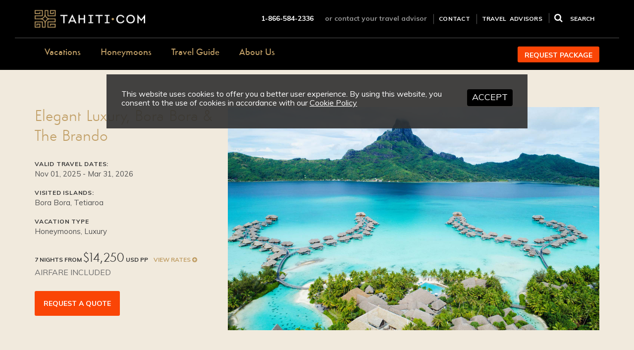

--- FILE ---
content_type: text/html; charset=utf-8
request_url: https://www.tahiti.com/vacations/elegant-luxury--bora-bora---the-brando-3958
body_size: 105125
content:
<!DOCTYPE html>
<html lang="en">
<head>
    <title>7-Night Elegant Luxury Honeymoon | Tahiti.com</title>
	<meta charset="utf-8" />

        <meta name="description" content="Enjoy 1 night at the InterContinental Tahiti, 3 nights at the InterContinental Bora Bora Thalasso &amp; Spa in an overwater bungalow, and 3 nights at The Brando resort on Tetiaroa with international airfare, all meals and beverages at The Brando, aprivate sunset cruise and dinner plus personal concierge service throughout your trip  | Tahiti.com" />
        <meta name="abstract" content="Enjoy 1 night at the InterContinental Tahiti, 3 nights at the InterContinental Bora Bora Thalasso &amp; Spa in an overwater bungalow, and 3 nights at The Brando resort on Tetiaroa with international airfare, all meals and beverages at The Brando, aprivate sunset cruise and dinner plus personal concierge service throughout your trip  | Tahiti.com">
        <meta name="TITLE" content="7-Night Elegant Luxury Honeymoon | Tahiti.com">
        <link rel="canonical" href="https://www.tahiti.com/vacations/elegant-luxury--bora-bora---the-brando-3958" />
        <!--static field-->
		<meta name="OWNER" content="Tahiti.com">
        <meta name="robots" content="index, follow">
        <meta name="GOOGLEBOT" content="INDEX, FOLLOW">
	<meta name="viewport" content="width=device-width" />
    <script type="text/JavaScript">
        window.onerror = null;
        function myErrHandler(msg, url, lno) {
            console.log(msg);
            console.log(url);
            console.log(lno);
            return true;
        };
        window.onerror = myErrHandler;
    </script>
    <script src="/bundles/jqueryBase?v=FKoke_1ihJT4NtNfbo_1FX1c_jSabttTBzXppUs31D81"></script>

    <script src="/bundles/angular?v=CK_Njx313m2AGEHaV0Nask_QIBX6n055ElYJXwHuePQ1"></script>

    
    <!--filterContext.Controller.ViewBag.PageMetaData-->
    
    <script src="/Scripts/buttons.js"></script>
    <script type="text/javascript"> stLight.options({ publisher: "eba67879-b5df-41f2-8461-db98a9acee99", doNotHash: true, doNotCopy: false, hashAddressBar: false }); </script>
    <!-- Pinterest Tag -->
    <script>
!function(e){if(!window.pintrk){window.pintrk = function () {
window.pintrk.queue.push(Array.prototype.slice.call(arguments))};var
  n=window.pintrk;n.queue=[],n.version="3.0";var
  t=document.createElement("script");t.async=!0,t.src=e;var
  r=document.getElementsByTagName("script")[0];
  r.parentNode.insertBefore(t,r)}}("https://s.pinimg.com/ct/core.js");
pintrk('load', '2614260269449', {em: '<user_email_address>'});
pintrk('page');
    </script>
    <noscript>
        <img height="1" width="1" style="display:none;" alt=""
             src="https://ct.pinterest.com/v3/?event=init&tid=2614260269449&pd[em]=<hashed_email_address>&noscript=1" />
    </noscript>
    <!-- end Pinterest Tag -->
    <!-- Pinterest page visit tracking -->
    <script>
 pintrk('track', 'pagevisit');
    </script>
    <noscript>
        <img height="1" width="1" style="display:none;" alt="" src="https://ct.pinterest.com/v3/?tid=2614260269449&event=pagevisit&noscript=1" />
    </noscript>
    <!-- end Pinterest page visit tracking -->
    <link rel="shortcut icon" href="/Content/images/icon2/favicon.ico" />
    
    <link rel="apple-touch-icon" href="/Content/Images/icon2/THTI_76.png">
    <link rel="apple-touch-icon" sizes="152x152" href="/Content/Images/icon2/THTI_152.png">
    <link rel="apple-touch-icon" sizes="180x180" href="/Content/Images/icon2/THTI_180.png">
    <link rel="apple-touch-icon" sizes="167x167" href="/Content/Images/icon2/THTI_167.png">

    <script type="text/javascript">
        if (window['google'] != undefined && window['google']['loader'] != undefined) {
            if (!window['google']['ads']) {
                window['google']['ads'] = {};
                google.ads.Version = '3.0';
                google.ads.JSHash = 'aa1b0afa99a7bc6de46dd1e6e1676411';
                google.ads.LoadArgs = 'file\75ads\46v\0753\46packages\75search\46async\0752';
            }
            google.loader.writeLoadTag("script", google.loader.ServiceBase + "/api/ads/3.0/aa1b0afa99a7bc6de46dd1e6e1676411/search.I.js", true);
        }
    </script>



    <link href="/Content/css?v=HD6WEllW4Z3gxaqH3JOp2m-eaFyADlH-MH6RaA2pA-81" rel="stylesheet"/>

    <script src="/bundles/modernizr?v=qVODBytEBVVePTNtSFXgRX0NCEjh9U_Oj8ePaSiRcGg1"></script>

    <script src="/bundles/Tahiticomasp-app?v=zOZ--ZcwcT_B7PHBZ04Vb0TYw8TrrxHbv4SJGUBbE2c1"></script>

    <link rel="stylesheet" href="https://maxcdn.bootstrapcdn.com/font-awesome/4.7.0/css/font-awesome.min.css">

<!-- Google tag (gtag.js) --> <script async src="https://www.googletagmanager.com/gtag/js?id=G-5QHGYQSWDW"></script> <script> window.dataLayer = window.dataLayer || []; function gtag(){dataLayer.push(arguments);} gtag('js', new Date()); gtag('config', 'G-5QHGYQSWDW'); </script>

</head>
<body xmlns:ng="http://angularjs.org" id="ng-app" ng-app="tahitiMyApp">
    <!-- header -->
    <script src="/bundles/jscookie?v=-ROJOviV9asfiwNymK7kSW6CvPrOtByvgicxfsfCLOQ1"></script>

    <header class="main-header">
    <div class="row" id="navtoprow">
        <div class="three columns">
            <nav role="navigation" class="main-nav">
                <ul>
                    <li class="name">
                        <a href="/" class="logo" style="margin-top:4px">
                            <img title="Tahiti.com" alt="Tahiti.com" src="/Content/Images/header/thti_logo_2x.png" />
                        </a>
                    </li>
                </ul>
            </nav>
        </div>
        <div class="nine columns">
            <div class="goright">
                <p class="hidable">
                    <span class="phone">1-866-584-2336</span>
                    <span class="or-contact-ta">or contact your travel advisor</span>
                    <span class="contactlink"><a href="/services/contact">CONTACT</a></span>
                    <span class="talink"><a href="/services/contact?traveladvisor=Yes">TRAVEL&nbsp;&nbsp;ADVISORS</a></span>
                    <span id="searchTrigger"><i class="fa fa-search"></i></span>
                    <span class="searchtext show-for-large-up">SEARCH</span>
                </p>
            </div>             
        </div>
    </div>
    <div class="hamburger">
        <div id="nav-icon2">
            <span></span>
            <span></span>
            <span></span>
            <span></span>
            <span></span>
            <span></span>
        </div>
    </div>
    <div class="row" id="navbottomrow">
        <div class="eight columns">
            <nav role="navigation" class="main-nav" id="navs">
                <ul id='thisCanBeTheOnlyOne'>
                    <li>
                        <a href="javascript:void(0)">Vacations</a>
<div class="nav-sub wide discover">
    <div class="nav-sub__pad seven columns">
        <div class="five columns">
            <div class="heading gray"><a href="/vacations">BY ISLANDS <span class="right hovervis">ALL <i class="fa fa-angle-right"></i></span></a></div>
            <ul>
                <li><a href="/vacations/moorea">Moorea</a></li>
                <li><a href="/vacations/huahine">Huahine</a></li>
                <li><a href="/vacations/bora-bora">Bora Bora</a></li>
                <li><a href="/vacations/raiatea">Raiatea</a></li>
                <li><a href="/vacations/tahaa">Taha'a</a></li>
                <li><a href="/vacations/tikehau">Tikehau</a></li>
                <li><a href="/vacations/rangiroa">Rangiroa</a></li>
                <li><a href="/vacations/tetiaroa">Tetiaroa</a></li>
                <li><a href="/vacations/tahiti">Tahiti</a></li>
                <li><a href="/vacations">All Islands</a></li>
            </ul>
        </div>
        <div class="six columns">
            <div class="heading gray"><a href="/vacations">BY TYPE <span class="right hovervis">ALL <i class="fa fa-angle-right"></i></span></a></div>
            <ul>
                <li><a href="/vacations/honeymoons">Honeymoons</a></li>
                <li><a href="/vacations/family-friendly">Family</a></li>
                <li><a href="/vacations/value-vacations">Value</a></li>
                <li><a href="/vacations/weddings">Weddings</a></li>
                <li><a href="/vacations/cruises">Cruises</a></li>
                <!--<li><a href="/vacations/best-sellers">Best Sellers</a></li>-->
                <li><a href="/vacations/active-adventures">Adventures</a></li>
                <li><a href="/vacations/luxury">Luxury</a></li>
                <li><a href="/vacations/festivals-and-events">Events</a></li>
            </ul>
        </div>
    </div>
    <div class="nav-sub__nopad five columns">
        <div class="column last" style="background-color: #434343;">
            <ul class="">
                <li><a href="/travel/request-a-quote">
                    <div class="scale-up-img">
                        <img alt="Tailored Vacations" src="/Content/Images/header/tailored_vacation.jpg">
                        <div class="bg-color">
                            <div class="cta">Tailored Vacations</div>
                        </div>
                    </div>
                </a></li>
                <li><a href="/services/about-us">
                    <div class="scale-up-img">
                        <img alt="Meet the Experts" src="/Content/Images/header/experts.jpg">
                        <div class="bg-color">
                            <div class="cta">Meet the Experts</div>
                        </div>
                    </div>
                </a></li>
            </ul>
        </div>
    </div>
</div>
                    </li>
                    <li>
                        <a href="javascript:void(0)">Honeymoons</a>
<div class="nav-sub wide honeymoons">
    <div class="nav-sub__pad seven columns">
        <div class="five columns">
            <div class="heading gray"><a href="/vacations">BY ISLANDS <span class="right hovervis">ALL <i class="fa fa-angle-right"></i></span></a></div>
            <ul>
                <li><a href="/vacations/bora-bora-honeymoons">Bora Bora Honeymoons</a></li>
                <li><a href="/vacations/moorea-honeymoons">Moorea Honeymoons</a></li>
                <li><a href="/vacations/tahaa-honeymoons">Taha'a Honeymoons</a></li>
                <li><a href="/vacations/honeymoons">All Honeymoons</a></li>
            </ul>
        </div>
        <div class="five columns offset-by-one end">
            <div class="heading gray"><a href="/vacations">BY TYPE <span class="right hovervis">ALL <i class="fa fa-angle-right"></i></span></a></div>
            <ul>
                <li><a href="/vacations/honeymoons-luxury">Luxury Honeymoons</a></li>
                <li><a href="/vacations/honeymoons-value-vacations">Value Honeymoons</a></li>
                <li><a href="/vacations/active-adventures-honeymoons">Active Honeymoons</a></li>
                <li><a href="/vacations/cruises-honeymoons">Honeymoon Cruises</a></li>
            </ul>
        </div>
    </div>
    <div class="nav-sub__nopad five columns">
        <div class="column last" style="background-color: #434343;">
            <ul class="">
                <li><a href="/travel/request-a-quote">
                    <div class="scale-up-img">
                        <img alt="Tailored Honeymoon" src="/Content/Images/header/tailored_honeymoon.jpg">
                        <div class="bg-color">
                            <div class="cta">Tailored Honeymoon</div>
                        </div>
                    </div>
                </a></li>
                <li><a href="/travel/reviews">
                    <div class="scale-up-img">
                        <img alt="Stories" src="/Content/Images/header/stories.jpg">
                        <div class="bg-color">
                            <div class="cta">Stories</div>
                        </div>
                    </div>
                </a></li>
            </ul>
        </div>
    </div>
</div>
                    </li>
                    <li>
                        <a href="javascript:void(0)">Travel Guide</a>
<div class="nav-sub travel">
    <dl class="vertical tabs column">
      <dd class="active"><a href="#simple1">Islands</a></dd>
      <dd><a href="#simple2">Accommodations</a></dd>
      <dd><a href="#simple3">Activities</a></dd>
    </dl>
    <ul class="tabs-content five columns">
      <li class="active" id="simple1Tab">
        <div class="tabs-content-pad">
          <div class="heading gray"><a href="/islands">ISLANDS <span class="right hovervis">ALL <i class="fa fa-angle-right"></i></span></a></div>
          <ul class="flexwrap threeUp">
            <li><a href="/island/tahiti">Tahiti</a></li>
            <li><a href="/island/bora-bora">Bora Bora</a></li>
            <li><a href="/island/moorea">Moorea</a></li>
            <li><a href="/island/tahaa">Taha'a</a></li>
            <li><a href="/island/raiatea">Raiatea</a></li>
            <li><a href="/island/tetiaroa">Tetiaroa  </a></li>
            <li><a href="/island/huahine">Huahine</a></li>
            <li><a href="/island/rangiroa">Rangiroa</a></li>
            <li><a href="/island/tikehau">Tikehau</a></li>
            <li><a href="/island/fakarava">Fakarava</a></li>
            <li><a href="/island/ahe">Ahe</a></li>
            <li><a href="/island/manihi">Manihi</a></li>
            <li><a href="/island/marquesas-islands">Marquesas</a></li>
            <li><a href="/island/austral-islands">Austral Islands</a></li>
          </ul>
        </div>
      </li>
      <li id="simple2Tab">
        <div class="tabs-content-pad">
          <div class="seven columns">
            <div class="heading gray"><a href="/hotels">BY ISLANDS <span class="right hovervis">ALL <i class="fa fa-angle-right"></i></span></a></div>
            <ul class="flexwrap twoUp">
                <li><a href="/hotels/Tahiti">Tahiti</a></li>
                <li><a href="/hotels/bora-bora">Bora Bora</a></li>
                <li><a href="/hotels/moorea">Moorea</a></li>
                <li><a href="/hotels/tahaa">Taha'a</a></li>
                <li><a href="/hotels/raiatea">Raiatea</a></li>
                <li><a href="/hotels/tetiaroa">Tetiaroa</a></li>
                <li><a href="/hotels/huahine">Huahine</a></li>
                <li><a href="/hotels/rangiroa">Rangiroa</a></li>
                <li><a href="/hotels/tikehau">Tikehau</a></li>
                <li><a href="/hotels/Fakarava">Fakarava</a></li>
                <li><a href="/hotels/Ahe">Ahe</a></li>
                <li><a href="/hotels/marquesas-islands">Marquesas</a></li>
            </ul>
          </div>
            <div class="five columns">
                <div class="heading gray"><a href="/hotels">BY TYPE <span class="right hovervis">ALL <i class="fa fa-angle-right"></i></span></a></div>
                <ul class="">
                    <li><a href="/hotels/resort">Resort</a></li>
                    <li><a href="/hotels/lodge">Lodge</a></li>
                    <li><a href="/hotels/villa">Villa</a></li>
                    <li><a href="/hotels/guest-house">Guest House</a></li>
                    <li><a href="/hotels/yacht-charters">Yacht Charters</a></li>
                    <li><a href="/hotels/cruise">Cruise</a></li>
                </ul>
            </div>
        </div>
      </li>
      <li id="simple3Tab">
        <div class="tabs-content-pad">
          <div class="seven columns">
            <div class="heading gray"><a href="/activities">BY ISLANDS <span class="right hovervis">ALL <i class="fa fa-angle-right"></i></span></a></div>
            <ul class="flexwrap twoUp">
              <li><a href="/activities/tahiti">Tahiti</a></li>
              <li><a href="/activities/huahine">Huahine</a></li>
              <li><a href="/activities/bora-bora">Bora Bora</a></li>
              <li><a href="/activities/rangiroa">Rangiroa</a></li>
              <li><a href="/activities/moorea">Moorea</a></li>
              <li><a href="/activities/tikehau">Tikehau</a></li>
              <li><a href="/activities/tahaa">Taha'a</a></li>
              <li><a href="/activities/fakarava">Fakarava</a></li>
              <li><a href="/activities/ahe">Ahe</a></li>
              <li><a href="/activities/raiatea">Raiatea</a></li>
              <li><a href="/activities/marquesas-islands">Marquesas</a></li>
              <li><a href="/activities/tetiaroa">Tetiaroa</a></li>
            </ul>
          </div>
          <div class="five columns">
            <div class="heading gray"><a href="/activities">BY TYPE <span class="right hovervis">ALL <i class="fa fa-angle-right"></i></span></a></div>
            <ul class="">
              <li><a href="/activities/Water">Water</a></li>
              <li><a href="/activities/adventure">Adventure</a></li>
              <li><a href="/activities/family">Family</a></li>
              <li><a href="/activities/Culture">Culture</a></li>
              <li><a href="/activities/Relaxation">Relaxation</a></li>
              <li><a href="/activities/Cuisine">Cuisine</a></li>
            </ul>
          </div>
        </div>
      </li>
    </ul>
    <div class="nav-sub__nopad five columns">
        <div class="column last" style="background-color: #434343;">
            <ul class="">
                <li><a href="/travel/preparing-to-travel-general">
                    <div class="scale-up-img">
                        <img alt="Preparing to Travel" src="/Content/Images/header/preparing_to_travel.jpg">
                        <div class="bg-color">
                            <div class="cta">Preparing to Travel</div>
                        </div>
                    </div>
                </a></li>
                <li><a href="/travel/about-tahiti">
                    <div class="scale-up-img">
                        <img alt="Culture and History" src="/Content/Images/header/culture.jpg">
                        <div class="bg-color">
                            <div class="cta">Culture & History</div>
                        </div>
                    </div>
                </a></li>
            </ul>
        </div>
    </div>
</div>

                    </li>
                    <li>
                        <a href="javascript:void(0)">About Us</a>
<div class="nav-sub about">
    <div class="nav-sub__nopad eight columns">
        <div class="column last" style="background-color: #434343;">
            <ul class="">
                <li>
                    <a href="/services/about-us-tahiti">
                        <div class="scale-up-img">
                            <img alt="Preparing to Travel" src="/Content/Images/header/nav_about_thti.jpg">
                            <div class="bg-color">
                                <div class="cta">Tahiti Team</div>
                            </div>
                        </div>
                    </a>
                </li>
                <li>
                    <a href="/services/about-us">
                        <div class="scale-up-img">
                            <img alt="Culture and History" src="/Content/Images/header/nav_about_north_america.jpg">
                            <div class="bg-color">
                                <div class="cta">North American Team</div>
                            </div>
                        </div>
                    </a>
                </li>
            </ul>
        </div>
    </div>
    <div class="three columns" style="padding-top: 30px; padding-left: 0px;">
        <ul>
            <li><a href="/travel/reviews">Reviews</a></li>
            <li><a href="/sign-up/email">Newsletter</a></li>
            <li><a href="/services/careers">Careers</a></li>
            <li><a href="/services/privacy-policy">Privacy Policy</a></li>
            <li><a href="/services/terms">Terms &amp; Conditions</a></li>
        </ul>
    </div>

</div>

                    </li>
                </ul>
            </nav>
        </div>
        <div class="three columns chatty">
            <div class="header-request-btn show-for-small">
                <a class="button small radius secondary" href="/travel/request-a-quote">REQUEST QUOTE</a>
            </div>
            <div class="header-request-btn hide-for-small">



                    <a class="button small radius secondary" href="/travel/request-a-quote?packageId=3958">REQUEST PACKAGE</a>
            </div>
        </div>
    </div>
    <div class="mobile-menu">
        <ul class="accordion">
            <li>
                <div class="title">
                    <h5>Vacations</h5>
                </div>
                <div class="content">
                    <div class="nav-sub wide">
                        <div class="nav-sub__pad seven tablet100 mobile-four columns">
                            <div class="five mobile-two tablet50 mobile100 columns">
                                <div class="heading"><a href="/vacations">BY ISLANDS <span class="right hovervis">ALL <i class="fa fa-angle-right"></i></span></a></div>
                                <ul class="flexwrap threeUp navblock">
                                    <li><a href="/vacations/moorea">Moorea</a></li>
                                    <li><a href="/vacations/huahine">Huahine</a></li>
                                    <li><a href="/vacations/bora-bora">Bora Bora</a></li>
                                    <li><a href="/vacations/raiatea">Raiatea</a></li>
                                    <li><a href="/vacations/tahaa">Taha'a</a></li>
                                    <li><a href="/vacations/tikehau">Tikehau</a></li>
                                    <li><a href="/vacations/rangiroa">Rangiroa</a></li>
                                    <li><a href="/vacations/tetiaroa">Tetiaroa</a></li>
                                    <li><a href="/vacations/tahiti">Tahiti</a></li>
                                    <li><a href="/vacations">All Islands</a></li>
                                </ul>
                            </div>
                            <div class="six mobile-two tablet50 mobile100 columns">
                                <div class="heading"><a href="/vacations">BY TYPE <span class="right hovervis">ALL <i class="fa fa-angle-right"></i></span></a></div>
                                <ul class="flexwrap threeUp navblock">
                                    <li><a href="/vacations/honeymoons">Honeymoons</a></li>
                                    <li><a href="/vacations/family-friendly">Family</a></li>
                                    <li><a href="/vacations/value-vacations">Value</a></li>
                                    <li><a href="/vacations/weddings">Weddings</a></li>
                                    <li><a href="/vacations/cruises">Cruises</a></li>
                                    <li><a href="/vacations/active-adventures">Adventures</a></li>
                                    <li><a href="/vacations/luxury">Luxury</a></li>
                                    <li><a href="/vacations/festivals-and-events">Events</a></li>
                                </ul>
                            </div>
                        </div>
                        <div class="nav-sub__nopad five mobile-four columns tablet100">
                            <div class="column last" style="background-color: #434343;">
                                <ul class="">
                                    <li>
                                        <a href="/travel/request-a-quote">
                                            <div class="scale-up-img">
                                                <img alt="Tailored Vacations" src="/Content/Images/header/tailored_vacation.jpg">
                                                <div class="bg-color">
                                                    <div class="cta">Tailored Vacations</div>
                                                </div>
                                            </div>
                                        </a>
                                    </li>
                                    <li>
                                        <a href="/services/about-us">
                                            <div class="scale-up-img">
                                                <img alt="Meet the Experts" src="/Content/Images/header/experts.jpg">
                                                <div class="bg-color">
                                                    <div class="cta">Meet the Experts</div>
                                                </div>
                                            </div>
                                        </a>
                                    </li>
                                </ul>
                            </div>
                        </div>
                    </div>
                </div>
            </li>
            <li>
                <div class="title">
                    <h5>Honeymoons</h5>
                </div>
                <div class="content">
                    <div class="nav-sub wide honeymoons">
                        <div class="nav-sub__pad seven tablet100 mobile-four columns">
                            <div class="five tablet50 mobile-four columns">
                                <div class="heading"><a href="/vacations">BY ISLANDS <span class="right hovervis">ALL <i class="fa fa-angle-right"></i></span></a></div>
                                <ul style="margin-bottom: 20px;" class="navblock">
                                    <li><a href="/vacations/bora-bora-honeymoons">Bora Bora Honeymoons</a></li>
                                    <li><a href="/vacations/moorea-honeymoons">Moorea Honeymoons</a></li>
                                    <li><a href="/vacations/tahaa-honeymoons">Taha'a Honeymoons</a></li>
                                    <li><a href="/vacations/honeymoons">All Honeymoons</a></li>
                                </ul>
                            </div>
                            <div class="five tablet50 mobile-four columns offset-by-one end">
                                <div class="heading"><a href="/vacations">BY ISLANDS <span class="right hovervis">ALL <i class="fa fa-angle-right"></i></span></a></div>
                                <ul style="margin-bottom: 20px;" class="navblock">
                                    <li><a href="/vacations/honeymoons-luxury">Luxury Honeymoons</a></li>
                                    <li><a href="/vacations/honeymoons-value-vacations">Value Honeymoons</a></li>
                                    <li><a href="/vacations/active-adventures-honeymoons">Active Honeymoons</a></li>
                                    <li><a href="/vacations/cruises-honeymoons">Honeymoon Cruises</a></li>
                                </ul>
                            </div>
                        </div>
                        <div class="nav-sub__nopad five tablet100 columns">
                            <div class="column last" style="background-color: #434343;">
                                <ul class="">
                                    <li>
                                        <a href="/travel/request-a-quote">
                                            <div class="scale-up-img">
                                                <img alt="Tailored Honeymoon" src="/Content/Images/header/tailored_honeymoon.jpg">
                                                <div class="bg-color">
                                                    <div class="cta">Tailored Honeymoon</div>
                                                </div>
                                            </div>
                                        </a>
                                    </li>
                                    <li>
                                        <div class="scale-up-img">
                                            <img alt="Stories" src="/Content/Images/header/stories.jpg">
                                            <div class="bg-color">
                                                <div class="cta">Stories</div>
                                                <div style="color: white;">Coming Soon</div>
                                            </div>
                                        </div>
                                    </li>
                                </ul>
                            </div>
                        </div>
                    </div>
                </div>
            </li>
            <li>
                <div class="title">
                    <h5>Travel Guide</h5>
                </div>
                <div class="content">
                    <div class="nav-sub travel">
                        <div class="hide-for-small">
                            <dl class="vertical tabs column">
                                <dd class="active"><a href="#simple1">Islands</a></dd>
                                <dd><a href="#simple2">Hotels</a></dd>
                                <dd><a href="#simple3">Activities</a></dd>
                            </dl>
                            <ul class="tabs-content five tablet80 columns">
                                <li class="active" id="simple1Tab">
                                    <div class="tabs-content-pad">
                                        <ul class="flexwrap threeUp navblock">
                                            <li><a href="/island/tahiti">Tahiti</a></li>
                                            <li><a href="/island/tetiaroa">Tetiaroa  </a></li>
                                            <li><a href="/island/manihi">Manihi</a></li>
                                            <li><a href="/island/ahe">Ahe</a></li>
                                            <li><a href="/island/bora-bora">Bora Bora</a></li>
                                            <li><a href="/island/huahine">Huahine</a></li>
                                            <li><a href="/island/marquesas-islands">Marquesas</a></li>
                                            <li><a href="/island/moorea">Moorea</a></li>
                                            <li><a href="/island/rangiroa">Rangiroa</a></li>
                                            <li><a href="/island/austral-islands">Austral Islands</a></li>
                                            <li><a href="/island/tahaa">Taha'a</a></li>
                                            <li><a href="/island/tikehau">Tikehau</a></li>
                                            <li><a href="/island/raiatea">Raiatea</a></li>
                                            <li><a href="/island/fakarava">Fakarava</a></li>
                                        </ul>
                                    </div>
                                </li>
                                <li id="simple2Tab">
                                    <div class="tabs-content-pad">
                                        <div class="seven columns">
                                            <div class="heading"><a href="/hotels">BY ISLANDS <span class="right hovervis">ALL <i class="fa fa-angle-right"></i></span></a></div>
                                            <ul class="flexwrap twoUp navblock">
                                                <li><a href="/hotels/moorea">Moorea</a></li>
                                                <li><a href="/hotels/huahine">Huahine</a></li>
                                                <li><a href="/hotels/bora-bora">Bora Bora</a></li>
                                                <li><a href="/hotels/raiatea">Raiatea</a></li>
                                                <li><a href="/hotels/tahaa">Taha'a</a></li>
                                                <li><a href="/hotels/tikehau">Tikehau</a></li>
                                                <li><a href="/hotels/rangiroa">Rangiroa</a></li>
                                                <li><a href="/hotels/tetiaroa">Tetiaroa</a></li>
                                            </ul>
                                        </div>
                                    </div>
                                </li>
                                <li id="simple3Tab">
                                    <div class="tabs-content-pad">
                                        <div class="seven columns">
                                            <div class="heading"><a href="/activities">BY ISLANDS <span class="right hovervis">ALL <i class="fa fa-angle-right"></i></span></a></div>
                                            <ul class="flexwrap twoUp navblock">
                                                <li><a href="/activities/tahiti">Tahiti</a></li>
                                                <li><a href="/activities/huahine">Huahine</a></li>
                                                <li><a href="/activities/bora-bora">Bora Bora</a></li>
                                                <li><a href="/activities/rangiroa">Rangiroa</a></li>
                                                <li><a href="/activities/moorea">Moorea</a></li>
                                                <li><a href="/activities/tikehau">Tikehau</a></li>
                                                <li><a href="/activities/tahaa">Taha'a</a></li>
                                                <li><a href="/activities/fakarava">Fakarava</a></li>
                                                <li><a href="/activities/raiatea">Raiatea</a></li>
                                                <li><a href="/activities/marquesas-islands">Marquesas</a></li>
                                                <li><a href="/activities/tetiaroa">Tetiaroa</a></li>
                                                <li><a href="/activities/ahe">Ahe</a></li>
                                            </ul>
                                        </div>
                                        <div class="five columns">
                                            <div class="heading"><a href="/vacations">BY TYPE <span class="right hovervis">ALL <i class="fa fa-angle-right"></i></span></a></div>
                                            <ul class="navblock">
                                                <li><a href="/activities/adventure">Adventure</a></li>
                                                <li><a href="/activities/family">Family</a></li>
                                                <li><a href="/activities/Culture">Culture</a></li>
                                                <li><a href="/activities/Relaxation">Relaxation</a></li>
                                                <li><a href="/activities/Cuisine">Cuisine</a></li>
                                                <li><a href="/activities/Water">Water</a></li>
                                            </ul>
                                        </div>
                                    </div>
                                </li>
                            </ul>
                            <div class="nav-sub__nopad five tablet100 columns">
                                <div class="column last" style="background-color: #434343;">
                                    <ul class="">
                                        <li>
                                            <a href="/travel/request-a-quote">
                                                <div class="scale-up-img">
                                                    <img alt="Preparing to Travel" src="/Content/Images/header/preparing_to_travel.jpg">
                                                    <div class="bg-color">
                                                        <div class="cta">Preparing to Travel</div>
                                                    </div>
                                                </div>
                                            </a>
                                        </li>
                                        <li>
                                            <div class="scale-up-img">
                                                <img alt="Culture and History" src="/Content/Images/header/culture.jpg">
                                                <div class="bg-color">
                                                    <div class="cta">Culture & History</div>
                                                </div>
                                            </div>
                                        </li>
                                    </ul>
                                </div>
                            </div>
                        </div>
                        <div class="tabs-content-pad show-for-small">
                            <ul class="show-for-small navblock">
                                <li><a href="/islands">Islands</a></li>
                                <li><a href="/hotels">Accommodations</a></li>
                                <li><a href="/activities">Activites</a></li>
                            </ul>
                        </div>
                        <div class="nav-sub__nopad five tablet100 columns mobileCultureHistory">
                            <div class="column last" style="background-color: #434343;">
                                <ul class="">
                                    <li>
                                        <a href="/travel/request-a-quote">
                                            <div class="scale-up-img">
                                                <img alt="Preparing to Travel" src="/Content/Images/header/preparing_to_travel.jpg">
                                                <div class="bg-color">
                                                    <div class="cta">Preparing to Travel</div>
                                                </div>
                                            </div>
                                        </a>
                                    </li>
                                    <li>
                                        <div class="scale-up-img">
                                            <img alt="Culture and History" src="/Content/Images/header/culture.jpg">
                                            <div class="bg-color">
                                                <div class="cta">Culture & History</div>
                                                <div style="color: white;">Coming Soon</div>
                                            </div>
                                        </div>
                                    </li>
                                </ul>
                            </div>
                        </div>
                    </div>
                </div>
            </li>
            <li>
                <div class="title">
                    <h5>About Us</h5>
                </div>
                <div class="content">
                    <div class="nav-sub">
                        <div class="hide-for-small">
                            <div class="nav-sub__nopad five tablet100 columns">
                                <div class="column last" style="background-color: #434343;">
                                    <ul class="">
                                        <li>
                                            <a href="/services/about-us">
                                                <div class="scale-up-img">
                                                    <img alt="Tahiti Team" src="/Content/Images/header/nav_about_thti.jpg">
                                                    <div class="bg-color">
                                                        <div class="cta">Tahiti Team</div>
                                                    </div>
                                                </div>
                                            </a>
                                        </li>
                                        <li>
                                            <a href="/services/about-us">
                                                <div class="scale-up-img">
                                                    <img alt="North American Team" src="/Content/Images/header/nav_about_north_america.jpg">
                                                    <div class="bg-color">
                                                        <div class="cta">North American Team</div>
                                                    </div>
                                                </div>
                                            </a>
                                        </li>
                                    </ul>
                                </div>
                            </div>
                            <ul style="padding-left: 30px; padding-top: 10px; float:left;">
                                <li><a href="/travel/reviews">Reviews</a></li>
                                <li><a href="/sign-up/email">Newsletter</a></li>
                                <li><a href="/services/careers">Careers</a></li>
                            </ul>
                            <ul style="padding-left: 30%; padding-top: 10px; float:left;">
                                <li><a href="/services/privacy-policy">Privacy Policy</a></li>
                                <li><a href="/services/terms">Terms &amp; Conditions</a></li>
                            </ul>            
                        </div>
                        <div class="nav-sub__nopad five tablet100 columns show-for-small">
                            <div class="column last" style="background-color: #434343;">
                                <ul class="">
                                    <li>
                                        <a href="/services/about-us-tahiti">
                                            <div class="scale-up-img">
                                                <img alt="Preparing to Travel" src="/Content/Images/header/nav_about_thti.jpg">
                                                <div class="bg-color">
                                                    <div class="cta">Tahiti Team</div>
                                                </div>
                                            </div>
                                        </a>
                                    </li>
                                    <li>
                                        <a href="/services/about-us">
                                            <div class="scale-up-img">
                                                <img alt="Culture and History" src="/Content/Images/header/nav_about_north_america.jpg">
                                                <div class="bg-color">
                                                    <div class="cta">North American Team</div>
                                                </div>
                                            </div>
                                        </a>
                                    </li>
                                </ul>
                            </div>
                        </div>

                        <div class="show-for-small">
                            <ul class="show-for-small"  style="padding-left: 30px; padding-top: 10px; float:left;">
                                <li><a href="/travel/reviews">Reviews</a></li>
                                <li><a href="/sign-up/email">Newsletter</a></li>
                                <li><a href="/services/careers">Careers</a></li>
                            </ul>
                            <ul class="show-for-small" style="padding-right: 15%; padding-top: 10px; float:right;">
                                <li><a href="/services/privacy-policy">Privacy Policy</a></li>
                                <li><a href="/services/terms">Terms &amp; Conditions</a></li>
                            </ul>
                        </div>                       
                    </div>
                </div>
            </li>
        </ul>
        <div class="request-info">
            <p class="phoneNo">866-584-2336</p>
            <p class="contactta">or contact your travel advisor</p>
            <a href="/travel/request-a-quote" class="button secondary radius">REQUEST A QUOTE</a>
        </div>
        <div class="mobile-menu-bottom-links">
            <div><a href="/services/contact">CONTACT</a></div>
            <div><a href="/services/contact?traveladvisor=Yes">TRAVEL ADVISORS</a></div>
        </div>
        <div class="mobilesearch">
            <span id="searchTrigger2"><i class="fa fa-search"> SEARCH</i></span>
            <div class="mobile-full-width-search">
                <form method="get" action="/services/search" class="ng-pristine ng-valid">
                    <input type="hidden" placeholder="Type your search here">
                    <div class="search-outer">
                        <input class="search" type="text" placeholder="Type your search here" name="addsearch">
                    </div>
                </form>
            </div>
        </div>
    </div>
    <div class="row">
        <div class="full-width-search">
            <form method="get" action="/services/search" class="ng-pristine ng-valid">
                <input type="hidden" placeholder="Type your search here">
                <div class="search-outer">
                    <input class="search" type="text" placeholder="Type your search here" name="addsearch">
                </div>
                <div class="close-button">&times;</div>
            </form>
        </div>
    </div>
</header>
<div id="cookies">
    <a id="cookieack" href="#">ACCEPT</a>
    <p>
        This website uses cookies to offer you a better user experience.
        By using this website, you consent to the use of cookies in accordance with our <a href="/services/privacy-policy">Cookie Policy</a>
    </p>
</div>
<script>
    var $link = document.getElementById('cookieack');
    $link.addEventListener('click', setCookie);
    $(window).on('load', function () {
        var existsack = Cookies.get('tahiticookie');
        if (existsack == null) {
            $("#cookies").show();
        }
        else {
            $("#cookies").hide();
        }
    });
    function setCookie() {
        var cookievalue = "acknowledge";
        Cookies.set('tahiticookie', cookievalue, { expires: 3650 });
        $("#cookies").hide();
    }

    $('body').on('click', '#searchTrigger2', function () {
        $('.mobile-full-width-search').toggleClass('is-open');
        $('.mobile-full-width-search input[type="text"]').focus();
    });
</script>
    <!-- end header -->
    <script src="/bundles/slickslider?v=eWJaVu8kZBR6z4mLHi42dLxZA9ODt3dmQ99cE1SI4aA1"></script>



<div class="package-details-header package">
    <div class="row" style="position: relative;">
        <div class="four columns">
            <h1 class="title brand-font-primary">Elegant Luxury, Bora Bora &amp; The Brando</h1>
            <div class="package-details">
                <p class="package-info-header">VALID TRAVEL DATES:</p>
                <p class="package-info-subtext">Nov 01, 2025 - Mar 31, 2026</p>
                <p class="package-info-header">VISITED ISLANDS:</p>
                <p class="package-info-subtext">Bora Bora, Tetiaroa</p>
                <p class="package-info-header">VACATION TYPE</p>
                <p class="package-info-subtext">Honeymoons, Luxury</p>
                <div class="pricing-section">
                            <span class="package-info-header">7 nights from <span class="price">$14,250</span> USD PP</span><a href="#" class="secondary modal-toggle seasons"> VIEW RATES <i class="fa fa-plus-circle"></i></a>
                                <p class="air-inclusion">AIRFARE INCLUDED</p>
                </div>
            </div>

            <a class="button radius secondary mobileFixedButton request-quote-button" href="/travel/request-a-quote?packageId=3958">REQUEST A QUOTE</a>
        </div>
        <div class="eight columns early-one">
                    <img class="package-header-img" src="/images1/gallery/1_29646. BOBITS-Aerial-2000x1200_29646.jpg" alt="">

        </div>
            <div class="modal modal-extended" id="seasonsModal">
        <div class="seasons-popup">
            
            <div class="season-container">

                            <div class="season">
                            <span class="season-year">2025</span><br />
                <div class="seasons-item">
                    <div>
                            <span class="season-date">Jun 1 - Oct 31</span><br />
                        <span class="simplo-med">High Season</span><br />
                    </div>
                            <span class="price simplo-med">from $15,995</span><br />
                </div>
                <div class="seasons-item">
                    <div>
                            <span class="season-date">Nov 1 - Dec 10</span><br />
                        <span class="simplo-med">Low Season</span><br />
                    </div>
                            <span class="price simplo-med">from $14,250</span><br />
                </div>
                            </div>
                            <div class="season">
                            <span class="season-year">2026</span><br />
                <div class="seasons-item">
                    <div>
                            <span class="season-date">Dec 11 - Jan 10</span><br />
                        <span class="simplo-med">Festive Season</span><br />
                    </div>
                        <span class="request-quote"><a href="/travel/request-a-quote">Request a quote</a></span><br />
                </div>
                <div class="seasons-item">
                    <div>
                            <span class="season-date">Jan 11 - Mar 31</span><br />
                        <span class="simplo-med">Low Season</span><br />
                    </div>
                            <span class="price simplo-med">from $14,250</span><br />
                </div>
           </div>
           <div class="seasons-item close-section">
                <a href="#" class="close-modal">CLOSE</a>
            </div>
        </div>
    </div>

    </div>
</div>

<div class="amenities package-content">
    <div class="row">
        <div class="nine columns">
            <p class="sub-heading">Featuring The Brando and InterContinental Bora Bora Thalasso</p>
            <p class="description">Experience luxury at its finest with one night at the InterContinental Tahiti Resort &amp; Spa, three nights at the InterContinental Bora Bora Resort &amp; Thalasso Spa and three all-inclusive nights in a One-Bedroom Villa at The Brando, on Marlon Brando`s private island. Package price includes round-trip international airfare, VIP arrival and fast track service, daily spa treatments and activities at the Brando, a private sunset cruise and dinner at a waterfront restaurant on your final night in Tahiti, and business lounge access upon departure from Tahiti. Prices reflect discount for 90-day advanced purchase.<br />
<br />
<em>NOTE:&nbsp;&#8203;The Intercontinental Bora Bora Resort and Thalasso Spa will undergo renovations starting in June 2025 and continuing until mid-2026. During the first phase, work will focus on the left overwater villas (South side). During this time, the right overwater villas, pool, spa, dining venues, and other public areas will remain open. Following the initial phase, the resort will fully close to renovate the common areas and the left pontoon.</em></p>
        </div>
        <div class="two mobile-four columns">
            <ul class="accordion">
                <li class="active">
                    <div class="title heading">
                        <p class="jumpMenu-header">Jump to:</p>
                    </div>
                    <div class="content">
                        <div id="JumpMenu" class="jump-menu">
                            <p id="jumpAccommodations"><a href="#Accommodations">Accommodations</a></p>
                            <p id="jumpItinerary"><a href="#Itinerary">Itinerary</a></p>
                            <p id="jumpFeatures"><a href="#Features">Features</a></p>
                            <p id="jumpTransportation"><a href="#Transportation">Transportation</a></p>
                            <p id="jumpReviews"><a href="#Reviews">Reviews</a></p>
                            <p id="jumpGallery"><a href="#Gallery">Gallery</a></p>
                            <p id="jumpDetails"><a href="#Details">Details</a></p>
                        </div>
                    </div>
                </li>
            </ul>
        </div>
    </div>
</div>
<section class="package">
    <div class="amenities">
    <div class="row">
            <h2 class="content-accomodations-title">What's Included</h2>
<span class="anchor" id="Accommodations"></span>
<div class="vacation-detail-content-accomodations">

            <!-- <h2 class="content-accomodations-title">Bora Bora</h2> -->
            <div class="content-accomodations-card-container">
                <div class="row inner">
                    <div class="six columns">
                        <div class="module module-large">
                                    <h4>Bora Bora Resort</h4>
                            <div class="accomodation-img-container">
                                <p class="accomodation-img-label">3 nights</p>
                                <a href="/hotels/intercontinental-bora-bora-resort---thalasso-spa-2964"><img class="thumbnail" src="/images1/thumbs/BOBITS-Aerial-1200x720.jpg"></a>
                            </div>
                            <div class="info">
                                <h3 class="title"><a href="/hotels/intercontinental-bora-bora-resort---thalasso-spa-2964">InterContinental Bora Bora Resort &amp; Thalasso Spa</a></h3>
                                <p class="description">The InterContinental Bora Bora Resort & Thalasso Spa is a floating oasis in the South Pacific. It features all spacious overwater villas. Found on the southeastern side of the coral reef, these luxurious accommodations face the spectacular Mount Otemanu and boast incredible views of Bora Bora. Here, modern architecture flourishes with an authentic Polynesian design, accentuating a color palette that reflects the sapphire blue of the surrounding lagoon.</p>
                            </div>
                        </div>
                    </div>

                        <div class="six columns">
                            <h4>ROOMS</h4>
                        </div>
                    <div class="six columns no-extra">
                        <p style="font-size: 2em; margin-bottom: 10px; display: inline-block; float: right; margin-top: -30px;" class="arrows-container"><span class="prev1 arrow slick-arrow slick-disabled" aria-disabled="true" style="display: inline;">&#8592;</span> <span class="next1 arrow slick-arrow" aria-disabled="false" style="display: inline;">&#8594;</span></p>
                        <div id="rooms-carousel1" class="module module-large roomslider slider">
                            <div class="slide">
                                <div class="accomodation-img-container">
                                    <p class="accomodation-img-label img-label-padding2">Included</p>
                                    <img class="thumbnail" src="/images1/rooms_thumbs/InterContinental Bora Bora Thalasso Sapphire Overwater Villa 1200x720.jpg" alt="Overwater Villa Lagoon View">
                                </div>
                                <div class="info">
                                    <h3 class="title">Overwater Villa Lagoon View</h3>
                                    <p class="description">Situated towards the middle of the pontoon, the Overwater Villa Lagoon View enjoys beautiful views of the lagoon. Equipped with a private terrace, solarium, separate shower and bathtub, direct access to the lagoon, and a glass coffee table that you can open to view and feed the marine life below. Featuring 1 King Size Bed, or 2 Twin Beds and 1 Sofa-Bed.</p>
                                </div>
                            </div>


    <div class="slide">
        <div class="accomodation-img-container">
          <p class="accomodation-img-label img-label-padding2"><span class="price-from">Upgrade from </span><span class="price-number">$206</span><span class="perperson">pp</span></p>
          <img alt="Overwater Villa Bora Bora Island View" src="/images1/rooms_thumbs/InterContinental Bora Bora Thalasso Diamond Overwater Villa 1200x720.jpg" />
        </div>
        <div class="info">
            <h3 class="title">Overwater Villa Bora Bora Island View</h3>
            <p class="description">The Overwater Villa Bora Bora Island View possesses a stunning view over the lagoon and main island. Equipped with a private terrace,  solarium, separate shower and bathtub, direct access to the lagoon, and a glass coffee table that you can open to view and feed the marine life below. 1 King Size Bed, or 2 Twin Beds and 1 Sofa-Bed.</p>
        </div>
    </div>
    <div class="slide">
        <div class="accomodation-img-container">
          <p class="accomodation-img-label img-label-padding2"><span class="price-from">Upgrade from </span><span class="price-number">$962</span><span class="perperson">pp</span></p>
          <img alt="Overwater Villa Otemanu View" src="/images1/rooms_thumbs/InterContinental Bora Bora Thalasso Diamond Otemanu Overwater Villa 1200x720.jpg" />
        </div>
        <div class="info">
            <h3 class="title">Overwater Villa Otemanu View</h3>
            <p class="description">The Overwater Villa Otemanu View features a terrace with extraordinary views of Mount Otemanu as well as a view of the lagoon. Equipped with a private terrace, solarium, separate shower and bathtub, direct access to the lagoon, and a glass coffee table that you can open to view and feed the marine life below. Featuring 1 King Size Bed, or 2 Twin Beds and 1 Sofa-Bed.</p>
        </div>
    </div>
    <div class="slide">
        <div class="accomodation-img-container">
          <p class="accomodation-img-label img-label-padding2"><span class="price-from">Upgrade from </span><span class="price-number">$1647</span><span class="perperson">pp</span></p>
          <img alt="Overwater Villa Beach View with Pool" src="/images1/rooms_thumbs/InterContinental Bora Bora Thalasso Overwater Pool Villa 1200x720.jpg" />
        </div>
        <div class="info">
            <h3 class="title">Overwater Villa Beach View with Pool</h3>
            <p class="description">Overlooking the lagoon and located closest to the beach, the Overwater Villa Beach View with Pool is styled in a perfect fusion of modern décor and authentic Polynesia. Equipped with a private terrace with 130 Sqft pool, solarium, separate shower and bathtub, direct access to the lagoon, and a glass coffee table that you can open to view and feed the marine life below. Featuring 1 King, or 2 Twins and 1 Sofa-Bed.</p>
        </div>
    </div>
    <div class="slide">
        <div class="accomodation-img-container">
          <p class="accomodation-img-label img-label-padding2"><span class="price-from">Upgrade from </span><span class="price-number">$2220</span><span class="perperson">pp</span></p>
          <img alt="Overwater Villa Lagoon View with Pool" src="/images1/rooms_thumbs/BOBITS-Premium-Pool-Villa-2000x1200.jpg" />
        </div>
        <div class="info">
            <h3 class="title">Overwater Villa Lagoon View with Pool</h3>
            <p class="description">With views across the lagoon and located further out on the pontoon, the Overwater Villa Lagoon View with Pool is styled in a perfect fusion of modern décor and authentic Polynesia. Equipped with a private terrace with 130 Sqft pool, solarium, separate shower and bathtub, direct access to the lagoon, and a glass coffee table that you can open to view and feed the marine life below. Featuring 1 King, or 2 Twins and 1 Sofa-Bed.</p>
        </div>
    </div>
    <div class="slide">
        <div class="accomodation-img-container">
          <p class="accomodation-img-label img-label-padding2"><span class="price-from">Upgrade from </span><span class="price-number">$5888</span><span class="perperson">pp</span></p>
          <img alt="One Bedroom Teremoana Suite with Pool" src="/images1/rooms_thumbs/BOBITS-Brando-Suite-Bedroom-1200x720.jpg" />
        </div>
        <div class="info">
            <h3 class="title">One Bedroom Teremoana Suite with Pool</h3>
            <p class="description">These end of pontoon 1 & 2 bedroom suites feature their own plunge pool. These spacious, elegant suites are perfect for families and couples traveling together.</p>
        </div>
    </div>


                        </div>
                    </div>
                </div>
            </div>
            <script type="text/javascript">
        $(document).on('ready', function () {
            var roomsid = '#rooms-carousel1';
            var prevarr = '.prev' + '1';
            var nextarr = '.next' + '1';
        $(roomsid).slick({
            dots: false,
            arrows: true,
            lazyload: 'ondemand',
            prevArrow: (prevarr),
            nextArrow: (nextarr),
            infinite: false,
            speed: 300,
            slidesToShow: 1,
            slidesToScroll: 1,
        });
    });
            </script>
            <!-- <h2 class="content-accomodations-title">Tetiaroa</h2> -->
            <div class="content-accomodations-card-container">
                <div class="row inner">
                    <div class="six columns">
                        <div class="module module-large">
                                    <h4>Tetiaroa Resort</h4>
                            <div class="accomodation-img-container">
                                <p class="accomodation-img-label">3 nights</p>
                                <a href="/hotels/the-brando-3455"><img class="thumbnail" src="/images1/thumbs/TTITBR-Villa-Pool-1200x720.jpg"></a>
                            </div>
                            <div class="info">
                                <h3 class="title"><a href="/hotels/the-brando-3455">The Brando</a></h3>
                                <p class="description">The Brando Resort combines luxury and environmental sustainability to create one of the finest eco-friendly resorts in the world. Located on the Tetiaroa atoll, also known as Marlon Brando's private island, this resort is meant to carry out his vision and his legacy. It is 100% energy independent and supports a number of research and conservation initiatives.</p>
                            </div>
                        </div>
                    </div>

                        <div class="six columns">
                            <h4>ROOM</h4>
                        </div>
                    <div class="six columns no-extra">
                        <p style="font-size: 2em; margin-bottom: 10px; display: inline-block; float: right; margin-top: -30px;" class="arrows-container"><span class="prev2 arrow slick-arrow slick-disabled" aria-disabled="true" style="display: inline;">&#8592;</span> <span class="next2 arrow slick-arrow" aria-disabled="false" style="display: inline;">&#8594;</span></p>
                        <div id="rooms-carousel2" class="module module-large roomslider slider">
                            <div class="slide">
                                <div class="accomodation-img-container">
                                    <p class="accomodation-img-label img-label-padding2">Included</p>
                                    <img class="thumbnail" src="/images1/rooms_thumbs/TTITBR-1Bedroom-Villa-1200x720.jpg" alt="One Bedroom Villa">
                                </div>
                                <div class="info">
                                    <h3 class="title">One Bedroom Villa</h3>
                                    <p class="description">One Bedroom Villas are designed with a harmonious indoor and outdoor configuration. They feature a king size bed, a media room, a comfortable sitting area furnished with soft chairs and sofas, a private plunge pool, and a bathroom with an outdoor bathtub. (Square footage excludes deck and plunge pool)</p>
                                </div>
                            </div>
                        </div>
                    </div>
                </div>
            </div>
            <script type="text/javascript">
        $(document).on('ready', function () {
            var roomsid = '#rooms-carousel2';
            var prevarr = '.prev' + '2';
            var nextarr = '.next' + '2';
        $(roomsid).slick({
            dots: false,
            arrows: true,
            lazyload: 'ondemand',
            prevArrow: (prevarr),
            nextArrow: (nextarr),
            infinite: false,
            speed: 300,
            slidesToShow: 1,
            slidesToScroll: 1,
        });
    });
            </script>
            <!-- <h2 class="content-accomodations-title">Tahiti</h2> -->
            <div class="content-accomodations-card-container">
                <div class="row inner">
                    <div class="six columns">
                        <div class="module module-large">
                                    <h4>Tahiti Resort</h4>
                            <div class="accomodation-img-container">
                                <p class="accomodation-img-label">1 night</p>
                                <a href="/hotels/intercontinental-tahiti-resort---spa-2968"><img class="thumbnail" src="/images1/thumbs/PPTIRT_HERO-1200x720.jpg"></a>
                            </div>
                            <div class="info">
                                <h3 class="title"><a href="/hotels/intercontinental-tahiti-resort---spa-2968">InterContinental Tahiti Resort &amp; Spa</a></h3>
                                <p class="description">The InterContinental Tahiti Resort & Spa is the largest luxury resort on the island of Tahiti. Located just five minutes from the airport, it is also the most convenient. Despite this proximity to downtown, the hotel provides a nice Polynesian oasis with some of the best views of Moorea on the horizon. Elegantly engulfed by tropical gardens, this is the ideal place to begin your visit to French Polynesia.</p>
                            </div>
                        </div>
                    </div>

                        <div class="six columns">
                            <h4>ROOM</h4>
                        </div>
                    <div class="six columns no-extra">
                        <p style="font-size: 2em; margin-bottom: 10px; display: inline-block; float: right; margin-top: -30px;" class="arrows-container"><span class="prev3 arrow slick-arrow slick-disabled" aria-disabled="true" style="display: inline;">&#8592;</span> <span class="next3 arrow slick-arrow" aria-disabled="false" style="display: inline;">&#8594;</span></p>
                        <div id="rooms-carousel3" class="module module-large roomslider slider">
                            <div class="slide">
                                <div class="accomodation-img-container">
                                    <p class="accomodation-img-label img-label-padding2">Included</p>
                                    <img class="thumbnail" src="/images1/rooms_thumbs/InterContinental Tahiti Resort Panoramic Lagoon View Room 1200x720.jpg" alt="Premium Ocean Room">
                                </div>
                                <div class="info">
                                    <h3 class="title">Premium Ocean Room</h3>
                                    <p class="description">The Premium Ocean Rooms are located at the most secluded end of the resort. Each one features a private balcony with incredible views across the lagoon. These rooms can accommodate one king size bed or two twin beds. They offer all the comforts of home including air conditioning, cable television and high-speed internet access.</p>
                                </div>
                            </div>
                        </div>
                    </div>
                </div>
            </div>
            <script type="text/javascript">
        $(document).on('ready', function () {
            var roomsid = '#rooms-carousel3';
            var prevarr = '.prev' + '3';
            var nextarr = '.next' + '3';
        $(roomsid).slick({
            dots: false,
            arrows: true,
            lazyload: 'ondemand',
            prevArrow: (prevarr),
            nextArrow: (nextarr),
            infinite: false,
            speed: 300,
            slidesToShow: 1,
            slidesToScroll: 1,
        });
    });
            </script>
</div>
    <h2 class="content-accomodations-title">Also Included</h2>
            <div id="featuresgroup">
                <span class="anchor" id="Features"></span>
<div class="sub-content six columns">
        <h6 class="sub-content-header">FEATURES</h6>
        <ul>
                <li>
VIP Welcome on Arrival with Fast Track, Connection Assistance and a Flower Lei                                        </li>
                <li>
Daily Breakfast and Dinner for Two on and Bora Bora                                        </li>
                <li>
All-Inclusive at The Brando: All Meals, Drinks, Room Service, Daily Excursion for Two and Daily Spa Treatment.                                        </li>
                <li>
7500XPF (Approx. $75) Food & Beverage Credit at the InterContinental Bora Bora Resort & Thalasso Spa, <strong>a Tahiti.com Exclusive</strong>                                        </li>
                <li>
<strong>Added Amenities on Bora Bora for Our Honeymoon Clients:</strong> Half-Bottle of French Champagne and a Honeymoon Present                                        </li>
                <li>
Private <a href="/activities/shark---ray-lagoon-cruise-with-motu-lunch-7704">Shark &amp; Ray Lagoon Cruise with Motu Lunch</a> on Bora Bora

                                         </li>
                <li>
Private Driver and Restaurant Reservations of Your Choice on Your Final Night in Tahiti Before International Flight Home                                        </li>
                <li>
Business Class Lounge Access upon Departure from Papeete                                        </li>
                <li>
All Transfers and Baggage Handling                                        </li>
        </ul>
</div>

            </div>
                <div id="transportationgroup">
                <span class="anchor" id="Transportation"></span>
<div class="sub-content six columns">
        <h6 class="sub-content-header">TRANSPORTATION</h6>
        <ul>
                <li>
Round-trip International Airfare from Select California Gateways                                        </li>
                <li>
Round-trip Inter-Island Air Transportation to Bora Bora on Air Tahiti                                        </li>
                <li>
Round-trip Inter-Island Transportation to Tetiaroa on Air Tetiaroa                                        </li>
        </ul>
</div>

            </div>
                    <div id="activitiesgroup">
                <span class="anchor" id="Suggested Activities"></span>
<div class="sub-content six columns">
        <h6 class="sub-content-header">SUGGESTED ACTIVITIES</h6>
        <ul>
                <li>
        <a href="/activities/bora-bora-circle-island-tour-by-jet-ski-3122">For the Thrill Seeker: Circle Island Tour by Jet Ski on Bora Bora, add $136pp</a>


                                         </li>
        </ul>
</div>

            </div>
    
        <div class="three columns">
            <ul class="modules modules-list">
                
                
            </ul>
        </div>
    </div>
</div>

</section>
         <section class="package-reviews">
            <h2 class="text-center">Check Out What Our Clients Are Saying</h2>
            <script src='https://tahiticom.reviewshake.com/widgets/caroussel.js?location=2'></script>
             <div class="reviewshakelinkcontainer"><a class="reviewshakelink" href="/travel/reviews">Read All Reviews</a></div>
        </section>

    <span class="anchor" id="Gallery"></span>
    <section class="media">
        <div class="row inner collapse">
            <div class="twelve columns centered">
                <h2 class="title">Take a Look Around</h2>
            </div>
            <ul class="tabs-content gallerycontent">
                <li id="photosTab" class="active">
                    <div class="flexslider twelve columns centered">
                        <ul class="slides">
                                <li>
                                    <img alt="InterContinental Bora Bora Resort &amp; Thalasso Spa" src="/images1/gallery/1_29646. BOBITS-Aerial-2000x1200_29646.jpg" />

                                    <p class="flex-caption">InterContinental Bora Bora Resort &amp; Thalasso Spa</p>
                                </li>
                                <li>
                                    <img alt="InterContinental Bora Bora Resort &amp; Thalasso Spa, Bubbles Bar" src="/images1/gallery/19_29646. BOBITS-Bubbles-Bar-2000x1200_29646.jpg" />

                                    <p class="flex-caption">InterContinental Bora Bora Resort &amp; Thalasso Spa, Bubbles Bar</p>
                                </li>
                                <li>
                                    <img alt="InterContinental Bora Bora Resort &amp; Thalasso Spa, Paddleboarding" src="/images1/gallery/44_29646. BOBITS-Paddleboarding-2000x1200_29646.jpg" />

                                    <p class="flex-caption">InterContinental Bora Bora Resort &amp; Thalasso Spa, Paddleboarding</p>
                                </li>
                                <li>
                                    <img alt="Tetiaroa, Aerial View" src="/images1/gallery/TETBRA_Gallery_1000x600_34556.jpg" />

                                    <p class="flex-caption">Tetiaroa, Aerial View</p>
                                </li>
                                <li>
                                    <img alt="The Brando, Arrival Experience" src="/images1/gallery/TTITBR-Arrival-2000x1200_34556.jpg" />

                                    <p class="flex-caption">The Brando, Arrival Experience</p>
                                </li>
                                <li>
                                    <img alt="The Brando, Villa Bedroom" src="/images1/gallery/TTITBR-Villa-Bedroom-2000x1200_34556.jpg" />

                                    <p class="flex-caption">The Brando, Villa Bedroom</p>
                                </li>
                                <li>
                                    <img alt="The Brando, Pathway to Villas" src="/images1/gallery/TTITBR-Villa-Path-2000x1200_34556.jpg" />

                                    <p class="flex-caption">The Brando, Pathway to Villas</p>
                                </li>
                                <li>
                                    <img alt="The Brando, Bathroom" src="/images1/gallery/TETBRA_Gallery7_1000x600_34556.jpg" />

                                    <p class="flex-caption">The Brando, Bathroom</p>
                                </li>
                                <li>
                                    <img alt="The Brando, Villa Living Room" src="/images1/gallery/TTITBR-Villa-Living-Room-2000x1200_34556.jpg" />

                                    <p class="flex-caption">The Brando, Villa Living Room</p>
                                </li>
                                <li>
                                    <img alt="The Brando, Villa Outdoor Sala" src="/images1/gallery/TTITBR-Villa-Outdoor-Sala-2000x1200_34556.jpg" />

                                    <p class="flex-caption">The Brando, Villa Outdoor Sala</p>
                                </li>
                                <li>
                                    <img alt="The Brando, Beachcomber Cafe" src="/images1/gallery/TTITBR-Beachcomber-Cafe-2000x1200_34556.jpg" />

                                    <p class="flex-caption">The Brando, Beachcomber Cafe</p>
                                </li>
                                <li>
                                    <img alt="The Brando, Te Manu Bar" src="/images1/gallery/TTITBR-Te-Manu-Bar-2000x1200_34556.jpg" />

                                    <p class="flex-caption">The Brando, Te Manu Bar</p>
                                </li>
                                <li>
                                    <img alt="The Brando, Les Mutines Fine Dining Restaurant Exterior" src="/images1/gallery/TTITBR-Les-Mutines-Exterior-2000x1200_34556.jpg" />

                                    <p class="flex-caption">The Brando, Les Mutines Fine Dining Restaurant Exterior</p>
                                </li>
                                <li>
                                    <img alt="The Brando, Tahitian Dance Show" src="/images1/gallery/TTITBR-Tahitian-Dance-Show-2000x1200_34556.jpg" />

                                    <p class="flex-caption">The Brando, Tahitian Dance Show</p>
                                </li>
                                <li>
                                    <img alt="The Brando, Spa Treatment Room" src="/images1/gallery/TTITBR-Spa-Interior-2000x1200_34556.jpg" />

                                    <p class="flex-caption">The Brando, Spa Treatment Room</p>
                                </li>
                                <li>
                                    <img alt="The Brando, Bicycles for Guests" src="/images1/gallery/TTITBR-Bicycles-2000x1200_34556.jpg" />

                                    <p class="flex-caption">The Brando, Bicycles for Guests</p>
                                </li>
                                <li>
                                    <img src="/images1/gallery/TTITBR-Paddleboarding-2000x1200_34556.jpg" />

                                    <p class="flex-caption"></p>
                                </li>
                                <li>
                                    <img alt="The Brando, Aerial" src="/images1/gallery/TTITBR-Brando-Aerial-2000x1200_34556.jpg" />

                                    <p class="flex-caption">The Brando, Aerial</p>
                                </li>
                                <li>
                                    <img alt="The Brando, Walk Through the Island Interior" src="/images1/gallery/TTITBR-Hiking-2000x1200_34556.jpg" />

                                    <p class="flex-caption">The Brando, Walk Through the Island Interior</p>
                                </li>
                                <li>
                                    <img alt="InterContinental Bora Bora Resort &amp; Thalasso Spa, Reef Restaurant" src="/images1/gallery/18_29646. BOBITS-Reef-Restaurant-Interior-2000x1200_29646.jpg" />

                                    <p class="flex-caption">InterContinental Bora Bora Resort &amp; Thalasso Spa, Reef Restaurant</p>
                                </li>
                                <li>
                                    <img alt="InterContinental Bora Bora Resort &amp; Thalasso Spa, Sands Restaurant" src="/images1/gallery/20_29646. BOBITS-Sands-Restaurant-2000x1200_29646.jpg" />

                                    <p class="flex-caption">InterContinental Bora Bora Resort &amp; Thalasso Spa, Sands Restaurant</p>
                                </li>
                                <li>
                                    <img alt="InterContinental Bora Bora Resort &amp; Thalasso Spa, Le Corail Restaurant" src="/images1/gallery/21_29646. BOBITS-Le-Corail-Deck-2000x1200_29646.jpg" />

                                    <p class="flex-caption">InterContinental Bora Bora Resort &amp; Thalasso Spa, Le Corail Restaurant</p>
                                </li>
                                <li>
                                    <img alt="InterContinental Bora Bora Resort &amp; Thalasso Spa, Wine Cellar" src="/images1/gallery/23_29646. BOBITS-Le-Corail-Wine-Room-2000x1200_29646.jpg" />

                                    <p class="flex-caption">InterContinental Bora Bora Resort &amp; Thalasso Spa, Wine Cellar</p>
                                </li>
                                <li>
                                    <img alt="InterContinental Bora Bora Resort &amp; Thalasso Spa, Massage" src="/images1/gallery/30_29646. BOBITS-Massage-2000x1200_29646.jpg" />

                                    <p class="flex-caption">InterContinental Bora Bora Resort &amp; Thalasso Spa, Massage</p>
                                </li>
                                <li>
                                    <img alt="InterContinental Bora Bora Resort &amp; Thalasso Spa, Polynesian Dance Show" src="/images1/gallery/37_29646. BOBITS-Polynesian-Show-2000x1200_29646.JPG" />

                                    <p class="flex-caption">InterContinental Bora Bora Resort &amp; Thalasso Spa, Polynesian Dance Show</p>
                                </li>
                                <li>
                                    <img alt="InterContinental Bora Bora Resort &amp; Thalasso Spa, Pool" src="/images1/gallery/38_29646. BOBITS-Pool-2000x1200_29646.jpg" />

                                    <p class="flex-caption">InterContinental Bora Bora Resort &amp; Thalasso Spa, Pool</p>
                                </li>
                                <li>
                                    <img alt="InterContinental Bora Bora Resort &amp; Thalasso Spa" src="/images1/gallery/46_29646. BOBITS-Overwater-Villas-2000x1200_29646.jpg" />

                                    <p class="flex-caption">InterContinental Bora Bora Resort &amp; Thalasso Spa</p>
                                </li>
                                <li>
                                    <img alt="InterContinental Bora Bora Resort &amp; Thalasso Spa, Overwater Villa Bedroom" src="/images1/gallery/2_29646. BOBITS-Villa-Bedroom-2000x1200_29646.jpg" />

                                    <p class="flex-caption">InterContinental Bora Bora Resort &amp; Thalasso Spa, Overwater Villa Bedroom</p>
                                </li>
                                <li>
                                    <img alt="InterContinental Bora Bora Resort &amp; Thalasso Spa, Overwater Villa Living Room" src="/images1/gallery/3_29646. BOBITS-Villa-Living-Room-2000x1200_29646.jpg" />

                                    <p class="flex-caption">InterContinental Bora Bora Resort &amp; Thalasso Spa, Overwater Villa Living Room</p>
                                </li>
                                <li>
                                    <img alt="InterContinental Bora Bora Resort &amp; Thalasso Spa, Overwater Villa Bathroom" src="/images1/gallery/4_29646. BOBITS-Villa-Bathroom-2000x1200_29646.jpg" />

                                    <p class="flex-caption">InterContinental Bora Bora Resort &amp; Thalasso Spa, Overwater Villa Bathroom</p>
                                </li>
                                <li>
                                    <img alt="InterContinental Bora Bora Resort &amp; Thalasso Spa, Overwater Villa Deck" src="/images1/gallery/5_29646. BOBITS-Villa-Deck-2000x1200_29646.jpg" />

                                    <p class="flex-caption">InterContinental Bora Bora Resort &amp; Thalasso Spa, Overwater Villa Deck</p>
                                </li>
                                <li>
                                    <img alt="InterContinental Bora Bora Resort &amp; Thalasso Spa" src="/images1/gallery/49_29646. BOBITS-Overview-2000x1200_29646.jpg" />

                                    <p class="flex-caption">InterContinental Bora Bora Resort &amp; Thalasso Spa</p>
                                </li>
                        </ul>
                    </div>
                </li>
                <li id="videoTab" class="active">
                            <div class="video">
                                <iframe width="420" height="315" src="https://www.youtube.com/embed/jksPQScYFKU?rel=0" frameborder="0" allowfullscreen></iframe>
                                <span></span>
                            </div>
                </li>
                    <li id="mapTab" class="twelve columns centered">
                        <div class="map" id="mapTabInhner">
                        </div>
                    </li>
            </ul>
            <dl class="tabs tewlve columns centered">
                    <dd><a href="#map" id="mapBtn">Map</a></dd>
                                    <dd><a class="active" href="#video" id="videoBtn">Video</a></dd>
                                    <dd><a class="active" href="#photos" id="photosBtn">Photos</a></dd>
            </dl>
        </div>
    </section>
    <script type="text/javascript">
        function initMap() {
            const myLatLng = { lat: -16.505796, lng: -151.702301 };
            const map = new google.maps.Map(document.getElementById("mapTabInhner"), {
                zoom: 15,
                center: myLatLng,
                mapTypeId: google.maps.MapTypeId.SATELLITE,
                zoomControl: true
            });

            new google.maps.Marker({
                position: myLatLng,
                map,
                title: document.title,
            });
        }

        window.initMap = initMap;
    </script>
    <script src="https://maps.googleapis.com/maps/api/js?key=AIzaSyD4pWVaibjepcLVRXOTDmKe4ERarRSH4Vc&v=3.34&callback=initMap" async defer></script>
<script type="text/javascript">
    $(document).ready(function() {
        //markup has both video and photos active. If photos, make that only active. If no photos, but is map, default to map.  If neither, default to video.
        if ($("a[href='#photos']").length > 0) {
            $(".gallerycontent li#videoTab").removeClass("active");
            $("dd:has(a#videoBtn)").removeClass("active");
            //$('#photosBtn').click();
        }
        if ($("a[href='#photos']").length == 0 && $("a[href='#map']").length > 0 ) {
            $(".gallerycontent li#photosTab").removeClass("active");
            $(".gallerycontent li#videoTab").removeClass("active");
            $(".gallerycontent li#mapTab").addClass("active");
            $("dd:has(a#videoBtn)").removeClass("active");
            $("dd:has(a#photosBtn)").removeClass("active");
            $("dd:has(a#mapBtn)").addClass("active");
        } else if($("a[href='#photos']").length == 0 && $("a[href='#map']").length == 0  ) {
            $(".gallerycontent li#photosTab").removeClass("active");
            $("dd:has(a#photosBtn)").removeClass("active");
            //$('#videoBtn').click();
        }
    });
</script>


<span class="anchor" id="Details"></span>
<section class="fine-details">
    <div class="row inner">
        <div class="seven columns">
            <h2 class="title">The Details</h2>
            <dl class="dl-horizontal">
                <dt>PRICE:</dt>
                <dd>In US Dollars per person</dd>
                <dt>VALID TRAVEL DATES:</dt>
                <dd>Nov 01, 2025 - Mar 31, 2026</dd>
                <dt>PRICE VALID FROM:</dt>
                <dd>Nov 01, 2025 - Mar 31, 2026</dd>
                <dt>MUST BE BOOKED BY:</dt>
                <dd>Mar 31, 2026</dd>
                <dt>SPECIAL CODE:</dt>
                <dd>COM-LUX2</dd>
            </dl>
                <p><p>Tahiti.com *Prices are 'from' per person, based on double occupancy unless specifically noted. Single supplements apply. Strictly subject to availability at time of booking. Fuel surcharges, airline taxes and all other government and carrier imposed taxes and fees are included. Prices shown are in U.S. dollars and are subject to adjustment without prior notification. Black out dates, minimum stay requirements, seasonal surcharges, currency exchange fluctuations, and other restrictions may apply. Prices, itinerary and conditions are subject to change without notice. Clients may be responsible for local city taxes, bed taxes and airport departure taxes not included with the international ticket. Information will be provided at the time of booking. City taxes of approx. $2-4 per person/per night is not included. CST#2107198-40.</p></p>
        </div>
        <div class="three columns right">
            <div class="share">
                <span class='st_facebook_large' displayText='Facebook'></span>
                <span class='st_twitter_large' displayText='Tweet'></span>
                <span class='st_pinterest_large' displayText='Pinterest'></span>
            </div>
        </div>
    </div>
</section>


    
    
    
    
    <script src="/bundles/jqueryFIW?v=_InZPEDYiIiqsIE4CiY2tyc1Ox0cGd-qJGSD_23GR5w1"></script>

    

    <!-- Footer -->
<footer class="main-footer">
    
    <section class="top-footer">
        <div class="row">
            <div class="twelve columns">
                <ul class="inline">
                    <li class="heading">The Tahiti.com Distinction:</li>
                    <li>Tailored Travel</li>
                    <li>We Know You</li>
                    <li>Years of Experience</li>
                </ul>
            </div>
        </div>
    </section>

    <section class="bottom-footer">
        <div class="row">
            <div class="two mobile-four columns">
                <div class="number show-for-small text-center">
                    <h4 style="line-height: 30px;">Questions?<br>1-866-584-2336<br /><span style="opacity: 0.57;">or contact your travel advisor</span></h4>
                </div>
                <ul class="accordion">
                  <li class="active">
                    <div class="title heading">
                      <a class="heading" href="/islands/list-islands">Islands</a>
                    </div>
                    <div class="content">
                      <a href="/island/tahiti">Tahiti</a>
                      <a href="/island/bora-bora">Bora Bora</a>
                      <a href="/island/moorea">Moorea</a>
                      <a href="/island/huahine">Huahine</a>
                      <a href="/island/raiatea">Raiatea</a>
                      <a href="/island/tahaa">Taha'a</a>
                      <a href="/island/rangiroa">Rangiroa</a>
                      <a href="/island/tikehau">Tikehau</a>
                      <a href="/island/fakarava">Fakarava</a>
                      <a href="/island/ahe">Ahe</a>
                      <a href="/island/tetiaroa">Tetiaroa  </a>
                      <a href="/island/manihi">Manihi</a>
                      <a href="/island/marquesas-islands">Marquesas</a>
                      <a href="/island/austral-islands">Australs</a>
                      <a href="/hotels">All Hotels</a>
                      <a href="/activities">All Activites</a>
                    </div>
                  </li>
                </ul>
            </div>

            <div class="two mobile-four columns">
                <ul class="accordion">
                  <li class="active">
                    <div class="title heading">
                      <a class="heading" href="/vacations/list-packages">Packages</a>
                    </div>
                    <div class="content">
                      <a href="/vacations/honeymoons">Honeymoons</a>
                      <a href="/vacations/cruises">Cruises</a>
                      <a href="/vacations/value-vacations">Value Vacations</a>
                      <a href="/vacations/weddings">Weddings & Vow Renewals</a>
                      <!--<a href="/vacations/best-sellers">Best Sellers</a>-->
                      <a href="/vacations/active-adventures">Active Adventures</a>
                      <a href="/vacations/luxury">Luxury Escapes</a>
                      <a href="/vacations/festivals-and-events">Festivals and Events</a>
                      <a href="/vacations/family-friendly">Family Friendly</a>
                      <br class="hide-for-small"><a href="/travel/request-a-quote">Tailor a Package</a>
                    </div>
                  </li>
                </ul>
            </div>

            <div class="two mobile-four columns mob-pad-bot">
                <ul class="accordion">
                  <li class="active">
                    <div class="title heading">
                      <a class="heading" href="/">Tahiti.com</a>
                    </div>
                    <div class="content">
                      <a href="/services/about-us">About Us</a>
                      <a href="/travel/reviews">Reviews</a>
                      <a href="/services/contact">Contact Us</a>
                      <a href="/services/careers">Careers</a>
                      <a href="/services/terms">Terms and Conditions</a>
                      <a href="/services/privacy-policy">Privacy Policy</a>
                    </div>
                  </li>
                </ul>

                <ul class="accordion">
                  <li class="active">
                    <div class="title heading">
                      <a class="heading" href="/travel/preparing-to-travel-general">Travel</a>
                    </div>
                    <div class="content">
                      <a href="/travel/about-tahiti">About Tahiti</a>
                      <a href="/travel/preparing-to-travel-general">Preparing to Travel</a>
                    </div>
                  </li>
                </ul>
				 <ul style="display: none;">
                    <li class="heading"><a class="heading" href="/travel/preparing-to-travel-general">Travel</a></li>
                    <li><a href="/travel/about-tahiti">About Tahiti</a></li>
					<li><a href="/travel/preparing-to-travel-general">Preparing to Travel</a></li>
                </ul>
            </div>

            <div class="six mobile-four mob-pad-bot columns">
                <ul>



                        <li class=""><a class="button small radius secondary show-for-small" style="margin-bottom: 15px; font-size: 16px; padding: 17px 10px;" href="/travel/request-a-quote?packageId=3958">REQUEST PACKAGE</a></li>
                    <li class="heading">Stay Connected</li>
                    <li class="newsletter"><a href="/sign-up/email">SIGN UP FOR OUR NEWSLETTER</a></li>
                </ul>
<form action="/Sign/ToSignUp" method="post">                    <input class="left five" type="email" placeholder="Email" name="email">
                    <input class="button button-arrow" type="submit" value="">
                    <!-- 	<input type="email" class="six" placeholder="Email">
					<input class="button button-search" type="submit" value=""> -->
</form>                <ul class="social inline">
                    <li><a href="https://twitter.com/TahitiCom" target="_blank">
                        <span class="fa-stack fa-lg">
                          <i class="fa fa-square fa-stack-2x"></i>
                          <i class="fa fa-twitter fa-stack-1x fa-inverse"></i>
                        </span>
                    </a></li>
                    <li><a href="https://www.facebook.com/Tahitidotcom" target="_blank">
                        <span class="fa-stack fa-lg">
                          <i class="fa fa-square fa-stack-2x"></i>
                          <i class="fa fa-facebook fa-stack-1x fa-inverse"></i>
                        </span>
                    </a></li>
                    <li><a href="https://pinterest.com/tahitidotcom/" target="_blank">
                        <span class="fa-stack fa-lg">
                          <i class="fa fa-square fa-stack-2x"></i>
                          <i class="fa fa-pinterest fa-stack-1x fa-inverse"></i>
                        </span>
                    </a></li>
                    <li><a href="https://www.youtube.com/user/tahitidotcom" target="_blank">
                        <span class="fa-stack fa-lg">
                          <i class="fa fa-square fa-stack-2x"></i>
                          <i class="fa fa-youtube-play fa-stack-1x fa-inverse"></i>
                        </span>
                    </a></li>
                    <li><a href="https://www.instagram.com/tahiticom/" target="_blank">
                        <span class="fa-stack fa-lg">
                          <i class="fa fa-square fa-stack-2x"></i>
                          <i class="fa fa-instagram fa-stack-1x fa-inverse"></i>
                        </span>
                    </a></li>
                </ul>
                <div class="number hide-for-small">
                    <h4>Questions? 1-866-584-2336<br /><span style="opacity: 0.57; font-size: 19px;">or contact your travel advisor</span></h4>
                    
                </div>
            </div>
        </div>
        <div class="row copyright">
            <div class="twelve columns mob-pad-bot">
                <p>&copy; 2026 Tahiti.com California Seller of Travel Registration 2107198-40</p>
            </div>
        </div>

    </section>
    <section class="partner-footer">
        <div class="row">
            <div class="five mobile-four columns">

                <ul class="thirdflex">
                    <li>
                        <div id="verisign">
                            <script src="https://seal.verisign.com/getseal?host_name=www.tahiti.com&size=S&use_flash=NO&use_transparent=YES"></script>
                        </div>
                    </li>
                    <li>
                        <img alt="Cruise Lines International Association" src="/content/images/footer/clia.png"></li>
                    <li><a href="http://www.travelsense.org/agents/agntdetail.cfm?i=900222287" target="_blank">
                        <img alt="American Society of Travel Agents" src="/content/images/footer/asta.png"></a></li>
                </ul>
            </div>
            <!-- /3 cols -->
            <!-- / -->
            <div class="seven columns" style="margin-top: 15px;"> <!-- was six columns -->
                <ul class="smallflex">
                    <li><span class="inline-title">Our Partners:</span></li>
                    <li>
                        <img alt="United Airlines" src="/content/images/footer/united.png">
                    </li>
                    <li>
                        <img alt="Air Tahiti Nui" src="/content/images/footer/atn.svg" style="background: #003865;padding: 6px;padding-right: 10px;margin: 0 5px;"></li>
                    <li><a href="https://www.tahititourisme.com" target="_blank">
                        <img alt="Tahiti Tourism" src="/content/images/footer/tahiti_tourism.png"></a></li>
                    <li>
                        <img alt="Air France" src="/content/images/footer/airfrance.png"></li>
                </ul>
            </div>
            <!-- /3 cols -->
        </div>
        <!-- row -->
    </section>

</footer>


    

        <!-- begin olark code -->
        <!-- end olark code -->
    <script type="text/javascript">
        $(document).ready(function () {
            if ($('#JumpMenu').length) {
                if (!$('#Accommodations').length) {
                    $("#jumpAccommodations").css("display", "none");
                }
                if (!$('#Itinerary').length) {
                    $("#jumpItinerary").css("display", "none");
                }
                if (!$('#Features').length) {
                    $("#jumpFeatures").css("display", "none");
                }
                if (!$('#Transportation').length) {
                    $("#jumpTransportation").css("display", "none");
                }
                if (!$('#Reviews').length) {
                    $("#jumpReviews").css("display", "none");
                }
                if (!$('#Gallery').length) {
                    $("#jumpGallery").css("display", "none");
                }
                if (!$('#Details').length) {
                    $("#jumpDetails").css("display", "none");
                }
            }
            if ($('#JumpMenu2').length) {
                if (!$('#Details').length) {
                    $("#jumpDetails").css("display", "none");
                }
                if (!$('#SpecialOffers').length) {
                    $("#jumpSpecialOffers").css("display", "none");
                }
                if (!$('#Rooms').length) {
                    $("#jumpRooms").css("display", "none");
                }
                if (!$('#Vacations').length) {
                    $("#jumpVacations").css("display", "none");
                }
                if (!$('#Dining').length) {
                    $("#jumpDining").css("display", "none");
                }
                if (!$('#Spa').length) {
                    $("#jumpSpa").css("display", "none");
                }
                if (!$('#Reviews').length) {
                    $("#jumpReviews").css("display", "none");
                }
                if (!$('#Activities').length) {
                    $("#jumpActivities").css("display", "none");
                }
                if (!$('#Gallery').length) {
                    $("#jumpGallery").css("display", "none");
                }
            }
        });
    </script>
  	<script type="text/javascript">
    adroll_adv_id = "BOSGDQI7CJHB7DIOKNSACP";
    adroll_pix_id = "ZHZN2MAWXRAHFLL6L2TRK7";
    // adroll_email = "username@example.com"; // OPTIONAL: provide email to improve user identification
    (function () {
        var _onload = function(){
            if (document.readyState && !/loaded|complete/.test(document.readyState)){setTimeout(_onload, 10);return}
            if (!window.__adroll_loaded){__adroll_loaded=true;setTimeout(_onload, 50);return}
            var scr = document.createElement("script");
            var host = (("https:" == document.location.protocol) ? "https://s.adroll.com" : "http://a.adroll.com");
            scr.setAttribute('async', 'true');
            scr.type = "text/javascript";
            scr.src = host + "/j/roundtrip.js";
            ((document.getElementsByTagName('head') || [null])[0] ||
                document.getElementsByTagName('script')[0].parentNode).appendChild(scr);
        };
        if (window.addEventListener) {window.addEventListener('load', _onload, false);}
        else {window.attachEvent('onload', _onload)}
    }());
	</script>
</body>
</html>


--- FILE ---
content_type: text/css; charset=utf-8
request_url: https://www.tahiti.com/Content/css?v=HD6WEllW4Z3gxaqH3JOp2m-eaFyADlH-MH6RaA2pA-81
body_size: 270939
content:
/* Minification failed. Returning unminified contents.
(163,1): run-time error CSS1019: Unexpected token, found '@charset'
(163,10): run-time error CSS1019: Unexpected token, found ''UTF-8''
(163,17): run-time error CSS1019: Unexpected token, found ';'
 */
@import url("https://fonts.googleapis.com/css?family=Muli:400,700");.button{width:auto;background:#2ba6cb;border:1px solid #1e728c;box-shadow:0 1px 0 rgba(255,255,255,0.5) inset;color:white;cursor:pointer;display:inline-block;font-family:inherit;font-size:14px;font-weight:bold;line-height:1;margin:0;padding:10px 20px 11px;position:relative;text-align:center;text-decoration:none;transition:background-color 0.15s ease-in-out}.button:hover,.button:focus{color:white;background-color:#2284a1}.button:active{box-shadow:0 1px 0 rgba(0,0,0,0.2) inset}.button.large{font-size:17px;padding:15px 30px 16px}.button.medium{font-size:14px}.button.small{font-size:11px;padding:7px 14px 8px}.button.tiny{font-size:10px;padding:5px 10px 6px}.button.expand{width:100%;text-align:center}.button.primary{background-color:#2ba6cb;border:1px solid #1e728c}.button.primary:hover,.button.primary:focus{background-color:#2284a1}.button.success{background-color:#5da423;border:1px solid #396516}.button.success:hover,.button.success:focus{background-color:#457a1a}.button.alert{background-color:#c60f13;border:1px solid #7f0a0c}.button.alert:hover,.button.alert:focus{background-color:#970b0e}.button.secondary{background-color:#e9e9e9;color:#1d1d1d;border:1px solid #c3c3c3}.button.secondary:hover,.button.secondary:focus{background-color:#d0d0d0}.button.radius{border-radius:3px}.button.round{border-radius:1000px}.button.full-width{width:100%;text-align:center;padding-left:0px !important;padding-right:0px !important}.button.left-align{text-align:left;text-indent:12px}.button.disabled,.button[disabled]{opacity:0.6;cursor:default;background:#2ba6cb;box-shadow:none}.button.disabled:hover,.button[disabled]:hover{background:#2ba6cb}.button.disabled.success,.button[disabled].success{background-color:#5da423}.button.disabled.success:hover,.button.disabled.success:focus,.button[disabled].success:hover,.button[disabled].success:focus{background-color:#5da423;outline:none}.button.disabled.alert,.button[disabled].alert{background-color:#c60f13}.button.disabled.alert:hover,.button.disabled.alert:focus,.button[disabled].alert:hover,.button[disabled].alert:focus{background-color:#c60f13;outline:none}.button.disabled.secondary,.button[disabled].secondary{background-color:#e9e9e9}.button.disabled.secondary:hover,.button.disabled.secondary:focus,.button[disabled].secondary:hover,.button[disabled].secondary:focus{background-color:#e9e9e9;outline:none}input[type=submit].button,button.button{-webkit-appearance:none}@-moz-document url-prefix(){button::-moz-focus-inner,input[type="reset"]::-moz-focus-inner,input[type="button"]::-moz-focus-inner,input[type="submit"]::-moz-focus-inner,input[type="file"]>input[type="button"]::-moz-focus-inner{border:none;padding:0}input[type="submit"].tiny.button{padding:3px 10px 4px}input[type="submit"].small.button{padding:5px 14px 6px}input[type="submit"].button,input[type=submit].medium.button{padding:8px 20px 9px}input[type="submit"].large.button{padding:13px 30px 14px}}.button.dropdown{position:relative;padding-right:44px}.button.dropdown.large{padding-right:60px}.button.dropdown.small{padding-right:28px}.button.dropdown.tiny{padding-right:20px}.button.dropdown:after{content:"";display:block;width:0;height:0;border:solid 6px;border-color:white transparent transparent transparent;position:absolute;top:50%;right:20px;margin-top:-2px}.button.dropdown.large:after{content:"";display:block;width:0;height:0;border:solid 7px;border-color:white transparent transparent transparent;margin-top:-3px;right:30px}.button.dropdown.small:after{content:"";display:block;width:0;height:0;border:solid 5px;border-color:white transparent transparent transparent;margin-top:-2px;right:14px}.button.dropdown.tiny:after{content:"";display:block;width:0;height:0;border:solid 4px;border-color:white transparent transparent transparent;margin-top:-1px;right:10px}.button.dropdown>ul{box-sizing:content-box;display:none;position:absolute;left:-1px;background:#fff;background:rgba(255,255,255,0.95);list-style:none;margin:0;padding:0;border:1px solid #cccccc;border-top:none;min-width:100%;z-index:40}.button.dropdown>ul li{width:100%;cursor:pointer;padding:0;min-height:18px;line-height:18px;margin:0;white-space:nowrap;list-style:none}.button.dropdown>ul li a,.button.dropdown>ul li button{display:block;color:#555;font-size:13px;font-weight:normal;padding:6px 14px;text-align:left}.button.dropdown>ul li button{width:100%;border:inherit;background:inherit;font-family:inherit;margin:inherit;-webkit-font-smoothing:antialiased}.button.dropdown>ul li:hover,.button.dropdown>ul li:focus{background-color:#e3f4f9;color:#222}.button.dropdown>ul li.divider{min-height:0;padding:0;height:1px;margin:4px 0;background:#ededed}.button.dropdown.up>ul{border-top:1px solid #cccccc;border-bottom:none}.button.dropdown ul.no-hover.show-dropdown{display:block !important}.button.dropdown:hover>ul.no-hover{display:none}.button.dropdown.split{padding:0;position:relative}.button.dropdown.split:after{display:none}.button.dropdown.split:hover,.button.dropdown.split:focus{background-color:#2ba6cb}.button.dropdown.split.alert:hover,.button.dropdown.split.alert:focus{background-color:#c60f13}.button.dropdown.split.success:hover,.button.dropdown.split.success:focus{background-color:#5da423}.button.dropdown.split.secondary:hover,.button.dropdown.split.secondary:focus{background-color:#e9e9e9}.button.dropdown.split>a{color:white;display:block;padding:10px 50px 11px 20px;padding-left:20px;padding-right:50px;transition:background-color 0.15s ease-in-out}.button.dropdown.split>a:hover,.button.dropdown.split>a:focus{background-color:#2284a1;box-shadow:0 1px 0 rgba(255,255,255,0.5) inset}.button.dropdown.split.large>a{padding:15px 75px 16px 30px;padding-left:30px;padding-right:75px}.button.dropdown.split.small>a{padding:7px 35px 8px 14px;padding-left:14px;padding-right:35px}.button.dropdown.split.tiny>a{padding:5px 25px 6px 10px;padding-left:10px;padding-right:25px}.button.dropdown.split>span{background-color:#2ba6cb;position:absolute;right:0;top:0;height:100%;width:30px;border-left:1px solid #1e728c;box-shadow:1px 1px 0 rgba(255,255,255,0.5) inset;transition:background-color 0.15s ease-in-out}.button.dropdown.split>span:hover,.button.dropdown.split>span:focus{background-color:#2284a1}.button.dropdown.split>span:after{content:"";display:block;width:0;height:0;border:solid 6px;border-color:white transparent transparent transparent;position:absolute;top:50%;left:50%;margin-left:-6px;margin-top:-2px}.button.dropdown.split.secondary>span:after{content:"";display:block;width:0;height:0;border:solid 6px;border-color:#1d1d1d transparent transparent transparent}.button.dropdown.split.large span{width:45px}.button.dropdown.split.small span{width:21px}.button.dropdown.split.tiny span{width:15px}.button.dropdown.split.large span:after{content:"";display:block;width:0;height:0;border:solid 7px;border-color:white transparent transparent transparent;margin-top:-3px;margin-left:-7px}.button.dropdown.split.small span:after{content:"";display:block;width:0;height:0;border:solid 4px;border-color:white transparent transparent transparent;margin-top:-1px;margin-left:-4px}.button.dropdown.split.tiny span:after{content:"";display:block;width:0;height:0;border:solid 3px;border-color:white transparent transparent transparent;margin-top:-1px;margin-left:-3px}.button.dropdown.split.alert>span{background-color:#c60f13;border-left-color:#7f0a0c}.button.dropdown.split.success>span{background-color:#5da423;border-left-color:#396516}.button.dropdown.split.secondary>span{background-color:#e9e9e9;border-left-color:#c3c3c3}.button.dropdown.split.secondary>a{color:#1d1d1d}.button.dropdown.split.alert>a:hover,.button.dropdown.split.alert>span:hover,.button.dropdown.split.alert>a:focus,.button.dropdown.split.alert>span:focus{background-color:#970b0e}.button.dropdown.split.success>a:hover,.button.dropdown.split.success>span:hover,.button.dropdown.split.success>a:focus,.button.dropdown.split.success>span:focus{background-color:#457a1a}.button.dropdown.split.secondary>a:hover,.button.dropdown.split.secondary>span:hover,.button.dropdown.split.secondary>a:focus,.button.dropdown.split.secondary>span:focus{background-color:#d0d0d0}ul.button-group{list-style:none;padding:0;margin:0 0 12px;*zoom:1}ul.button-group:before,ul.button-group:after{content:" ";display:table}ul.button-group:after{clear:both}ul.button-group li{padding:0;margin:0 0 0 -1px;float:left}ul.button-group li:first-child{margin-left:0}ul.button-group.radius li .button,ul.button-group.radius li .button.radius,ul.button-group.radius li .button-rounded{border-radius:0px}ul.button-group.radius li:first-child .button,ul.button-group.radius li:first-child .button.radius{border-top-left-radius:3px;border-bottom-left-radius:3px}ul.button-group.radius li:first-child .button.rounded{border-top-left-radius:1000px;border-bottom-left-radius:1000px}ul.button-group.radius li:last-child .button,ul.button-group.radius li:last-child .button.radius{border-top-right-radius:3px;border-bottom-right-radius:3px}ul.button-group.radius li:last-child .button.rounded{border-top-right-radius:1000px;border-bottom-right-radius:1000px}ul.button-group.even .button{width:100%}ul.button-group.even.two-up li{width:50%}ul.button-group.even.three-up li{width:33.3%}ul.button-group.even.three-up li:first-child{width:33.4%}ul.button-group.even.four-up li{width:25%}ul.button-group.even.five-up li{width:20%}div.button-bar{overflow:hidden}div.button-bar ul.button-group{float:left;margin-right:8px}div.button-bar ul.button-group:last-child{margin-left:0}@-moz-document url-prefix(){.top-bar ul li .button.small{padding-bottom:6px}.top-bar ul li.search form input[type=search]{font-size:14px;height:22px;padding:3px}}form{margin:0 0 19.41641px}.row form .row{margin:0 -6px}.row form .row .column,.row form .row .columns{padding:0 6px}.row form .row.collapse{margin:0}.row form .row.collapse .column,.row form .row.collapse .columns{padding:0}label{font-size:14px;color:#4d4d4d;cursor:pointer;display:block;font-weight:500;margin-bottom:3px}label.right{float:none;text-align:right}label.inline{line-height:32px;margin:0 0 12px 0}.prefix,.postfix{display:block;position:relative;z-index:2;text-align:center;width:100%;padding-top:0;padding-bottom:0;height:32px;line-height:31px}a.button.prefix,a.button.postfix{padding-left:0;padding-right:0;text-align:center}span.prefix,span.postfix{background:#f2f2f2;border:1px solid #cccccc}.prefix{left:2px;border-top-left-radius:2px;border-bottom-left-radius:2px;overflow:hidden}.postfix{right:2px;border-top-right-radius:2px;border-bottom-right-radius:2px}input[type="text"],input[type="password"],input[type="date"],input[type="datetime"],input[type="email"],input[type="number"],input[type="search"],input[type="tel"],input[type="time"],input[type="url"],textarea{background-color:white;font-family:inherit;border:1px solid #cccccc;border-radius:2px;box-shadow:inset 0 1px 2px rgba(0,0,0,0.1);color:rgba(0,0,0,0.75);display:block;font-size:14px;margin:0 0 12px 0;padding:6px;height:32px;width:100%;transition:all 0.15s linear}input[type="text"].oversize,input[type="password"].oversize,input[type="date"].oversize,input[type="datetime"].oversize,input[type="email"].oversize,input[type="number"].oversize,input[type="search"].oversize,input[type="tel"].oversize,input[type="time"].oversize,input[type="url"].oversize,textarea.oversize{font-size:17px;padding:4px 6px}input[type="text"]:focus,input[type="password"]:focus,input[type="date"]:focus,input[type="datetime"]:focus,input[type="email"]:focus,input[type="number"]:focus,input[type="search"]:focus,input[type="tel"]:focus,input[type="time"]:focus,input[type="url"]:focus,textarea:focus{background:#fafafa;border-color:#b3b3b3}input[type="text"][disabled],input[type="password"][disabled],input[type="date"][disabled],input[type="datetime"][disabled],input[type="email"][disabled],input[type="number"][disabled],input[type="search"][disabled],input[type="tel"][disabled],input[type="time"][disabled],input[type="url"][disabled],textarea[disabled]{background-color:#ddd}textarea{height:auto}select{width:100%}fieldset{border:solid 1px #ddd;border-radius:3px;padding:12px;margin:18px 0}fieldset legend{font-weight:bold;background:white;padding:0 3px;margin:0;margin-left:-3px}.error input,input.error,.error textarea,textarea.error,.error input:focus,input.error:focus,.error textarea:focus,textarea.error:focus{border-color:#c60f13;background-color:rgba(198,15,19,0.1)}.error input:focus,input.error:focus,.error textarea:focus,textarea.error:focus{outline-color:#f5797c}.error label,label.error{color:#c60f13}.error small,small.error{display:block;padding:6px 4px;margin-top:-13px;margin-bottom:12px;background:#c60f13;color:#fff;font-size:12px;font-weight:bold;border-bottom-left-radius:2px;border-bottom-right-radius:2px}form.custom span.custom{display:inline-block;width:16px;height:16px;position:relative;top:2px;border:solid 1px #cccccc;background:white}form.custom span.custom.radio{border-radius:100px}form.custom span.custom.checkbox:before{content:"";display:block;line-height:0.8;height:14px;width:14px;text-align:center;position:absolute;top:0;left:0;font-size:14px;color:#fff}form.custom span.custom.radio.checked:before{content:"";display:block;width:8px;height:8px;border-radius:100px;background:#222222;position:relative;top:3px;left:3px}form.custom span.custom.checkbox.checked:before{content:"\00d7";color:#222222}form.custom div.custom.dropdown{display:block;position:relative;width:auto;height:28px;margin-bottom:9px;margin-top:2px}form.custom div.custom.dropdown ul{overflow-y:auto;max-height:200px}form.custom div.custom.dropdown a.current{display:block;width:auto;line-height:26px;min-height:28px;padding:0;padding-left:6px;padding-right:38px;border:solid 1px #dddddd;color:#141414;background-color:white;white-space:nowrap}form.custom div.custom.dropdown a.selector{position:absolute;width:27px;height:28px;display:block;right:0;top:0;border:solid 1px #dddddd}form.custom div.custom.dropdown a.selector:after{content:"";display:block;content:"";display:block;width:0;height:0;border:solid 5px;border-color:#aaaaaa transparent transparent transparent;position:absolute;left:50%;top:50%;margin-top:-2px;margin-left:-5px}form.custom div.custom.dropdown:hover a.selector:after,form.custom div.custom.dropdown.open a.selector:after{content:"";display:block;width:0;height:0;border:solid 5px;border-color:#222222 transparent transparent transparent}form.custom div.custom.dropdown.open ul{display:block;z-index:10}form.custom div.custom.dropdown.small{width:134px !important}form.custom div.custom.dropdown.medium{width:254px !important}form.custom div.custom.dropdown.large{width:434px !important}form.custom div.custom.dropdown.expand{width:100% !important}form.custom div.custom.dropdown.open.small ul{width:134px !important}form.custom div.custom.dropdown.open.medium ul{width:254px !important}form.custom div.custom.dropdown.open.large ul{width:434px !important}form.custom div.custom.dropdown.open.expand ul{width:100% !important}form.custom div.custom.dropdown ul{position:absolute;width:auto;display:none;margin:0;left:0;top:27px;margin:0;padding:0;background:white;background:rgba(255,255,255,0.95);border:solid 1px #cccccc}form.custom div.custom.dropdown ul li{color:#555555;font-size:13px;cursor:pointer;padding:3px;padding-left:6px;padding-right:38px;min-height:18px;line-height:18px;margin:0;white-space:nowrap;list-style:none}form.custom div.custom.dropdown ul li.selected{background:#cdebf5;color:black}form.custom div.custom.dropdown ul li.selected:after{content:"\2013";position:absolute;right:10px}form.custom div.custom.dropdown ul li:hover{background-color:#cdebf5;color:black}form.custom div.custom.dropdown ul li:hover:after{content:"\2013";position:absolute;right:10px;color:#a3dbec}form.custom div.custom.dropdown ul li.selected:hover{background:#cdebf5;cursor:default;color:black}form.custom div.custom.dropdown ul li.selected:hover:after{color:black}form.custom div.custom.dropdown ul.show{display:block}form.custom .custom.disabled{background-color:#dddddd}@-moz-document url-prefix(){form.custom div.custom.dropdown a.selector{height:28px}}.lt-ie9 form.custom div.custom.dropdown a.selector{height:28px}.row{width:auto;max-width:100%;min-width:768px;margin:0 auto}.row .row{width:auto;max-width:none;min-width:0;margin:0 -15px}.row.collapse .column,.row.collapse .columns{padding:0}.row .row{width:auto;max-width:none;min-width:0;margin:0 -15px}.row .row.collapse{margin:0}.column,.columns{float:left;min-height:1px;padding:0 15px;position:relative}.column.centered,.columns.centered{float:none;margin:0 auto}[class*="column"]+[class*="column"]:last-child{float:right}[class*="column"]+[class*="column"].end{float:left}.one,.row .one{width:8.33333%}.two,.row .two{width:16.66667%}.three,.row .three{width:25%}.four,.row .four{width:33.33333%}.five,.row .five{width:41.66667%}.six,.row .six{width:50%}.seven,.row .seven{width:58.33333%}.eight,.row .eight{width:66.66667%}.nine,.row .nine{width:75%}.ten,.row .ten{width:83.33333%}.eleven,.row .eleven{width:91.66667%}.twelve,.row .twelve{width:100%}.row .offset-by-one{margin-left:8.33333%}.row .offset-by-two{margin-left:16.66667%}.row .offset-by-three{margin-left:25%}.row .offset-by-four{margin-left:33.33333%}.row .offset-by-five{margin-left:41.66667%}.row .offset-by-six{margin-left:50%}.row .offset-by-seven{margin-left:58.33333%}.row .offset-by-eight{margin-left:66.66667%}.row .offset-by-nine{margin-left:75%}.row .offset-by-ten{margin-left:83.33333%}.push-two{left:16.66667%}.pull-two{right:16.66667%}.push-three{left:25%}.pull-three{right:25%}.push-four{left:33.33333%}.pull-four{right:33.33333%}.push-five{left:41.66667%}.pull-five{right:41.66667%}.push-six{left:50%}.pull-six{right:50%}.push-seven{left:58.33333%}.pull-seven{right:58.33333%}.push-eight{left:66.66667%}.pull-eight{right:66.66667%}.push-nine{left:75%}.pull-nine{right:75%}.push-ten{left:83.33333%}.pull-ten{right:83.33333%}img{height:auto}img,object,embed{max-width:100%}img{-ms-interpolation-mode:bicubic}#map_canvas img,.map_canvas img{max-width:none !important}.row{*zoom:1}.row:before,.row:after{content:" ";display:table}.row:after{clear:both}.block-grid{display:block;overflow:hidden;padding:0}.block-grid>li{display:block;height:auto;float:left}.block-grid.one-up{margin:0}.block-grid.one-up>li{width:100%;padding:0 0 15px}.block-grid.two-up{margin:0 -15px}.block-grid.two-up>li{width:50%;padding:0 15px 15px}.block-grid.two-up>li:nth-child(2n+1){clear:both}.block-grid.three-up{margin:0 -12px}.block-grid.three-up>li{width:33.33333%;padding:0 12px 12px}.block-grid.three-up>li:nth-child(3n+1){clear:both}.block-grid.four-up{margin:0 -10px}.block-grid.four-up>li{width:25%;padding:0 10px 10px}.block-grid.four-up>li:nth-child(4n+1){clear:both}.block-grid.five-up{margin:0 -8px}.block-grid.five-up>li{width:20%;padding:0 8px 8px}.block-grid.five-up>li:nth-child(5n+1){clear:both}.block-grid.six-up{margin:0 -8px}.block-grid.six-up>li{width:16.66667%;padding:0 8px 8px}.block-grid.six-up>li:nth-child(6n+1){clear:both}.block-grid.seven-up{margin:0 -8px}.block-grid.seven-up>li{width:14.28571%;padding:0 8px 8px}.block-grid.seven-up>li:nth-child(7n+1){clear:both}.block-grid.eight-up{margin:0 -8px}.block-grid.eight-up>li{width:12.5%;padding:0 8px 8px}.block-grid.eight-up>li:nth-child(8n+1){clear:both}.block-grid.nine-up{margin:0 -8px}.block-grid.nine-up>li{width:11.11111%;padding:0 8px 8px}.block-grid.nine-up>li:nth-child(9n+1){clear:both}.block-grid.ten-up{margin:0 -8px}.block-grid.ten-up>li{width:10%;padding:0 8px 8px}.block-grid.ten-up>li:nth-child(10n+1){clear:both}.block-grid.eleven-up{margin:0 -8px}.block-grid.eleven-up>li{width:9.09091%;padding:0 8px 8px}.block-grid.eleven-up>li:nth-child(11n+1){clear:both}.block-grid.twelve-up{margin:0 -8px}.block-grid.twelve-up>li{width:8.33333%;padding:0 8px 8px}.block-grid.twelve-up>li:nth-child(12n+1){clear:both}.lt-ie9 .top-bar ul li a{color:white;display:block;font-weight:bold;font-size:13px;height:45px;line-height:45px;padding:0 15px}.lt-ie9 .top-bar ul li a.button{height:auto;line-height:30px;margin-top:7px}.lt-ie9 .top-bar ul li a img{margin-top:-5px;vertical-align:middle}.lt-ie9 .top-bar section>ul>li a:hover,.lt-ie9 .top-bar section>ul>li a:focus{color:#cccccc}.lt-ie9 .top-bar section>ul>li:hover,.lt-ie9 .top-bar section>ul>li:focus{background:black}.lt-ie9 .top-bar section>ul>li.search:hover,.lt-ie9 .top-bar section>ul>li.search:focus,.lt-ie9 .top-bar section>ul>li.has-button:hover,.lt-ie9 .top-bar section>ul>li.has-button:focus{background:none}.lt-ie9 .top-bar section>ul>li.active{background:black;color:#d9d9d9}.lt-ie9 .top-bar ul li.has-dropdown{padding-right:33.75px}.lt-ie9 .top-bar ul li.has-dropdown>ul li{padding-right:0}#joyRideTipContent{display:none}.joyride-tip-guide{display:none;position:absolute;background:black;background:rgba(0,0,0,0.8);color:white;width:300px;z-index:101;top:0;left:0;font-family:inherit;font-weight:normal;border-radius:4px}.joyride-content-wrapper{padding:18px 20px 24px}.joyride-tip-guide span.joyride-nub{display:block;position:absolute;left:22px;width:0;height:0;border:solid 14px}.joyride-tip-guide span.joyride-nub.top{border-color:black;border-color:rgba(0,0,0,0.8);border-top-color:transparent !important;border-left-color:transparent !important;border-right-color:transparent !important;top:-28px;bottom:none}.joyride-tip-guide span.joyride-nub.bottom{border-color:black;border-color:rgba(0,0,0,0.8) !important;border-bottom-color:transparent !important;border-left-color:transparent !important;border-right-color:transparent !important;bottom:-28px;bottom:none}.joyride-tip-guide span.joyride-nub.right{border-color:black;border-color:rgba(0,0,0,0.8) !important;border-top-color:transparent !important;border-right-color:transparent !important;border-bottom-color:transparent !important;top:22px;bottom:none;left:auto;right:-28px}.joyride-tip-guide span.joyride-nub.left{border-color:black;border-color:rgba(0,0,0,0.8) !important;border-top-color:transparent !important;border-left-color:transparent !important;border-bottom-color:transparent !important;top:22px;left:-28px;right:auto;bottom:none}.joyride-tip-guide h1,.joyride-tip-guide h2,.joyride-tip-guide h3,.joyride-tip-guide h4,.joyride-tip-guide h5,.joyride-tip-guide h6{line-height:1.25;margin:0;font-weight:bold;color:white}.joyride-tip-guide p{margin:0 0 18px 0;font-size:14px;line-height:1.3}.joyride-timer-indicator-wrap{width:50px;height:3px;border:solid 1px #555555;position:absolute;right:17px;bottom:16px}.joyride-timer-indicator{display:block;width:0;height:inherit;background:#666666}.joyride-close-tip{position:absolute;right:10px;top:10px;color:#777777 !important;text-decoration:none;font-size:20px;font-weight:normal;line-height:.5 !important}.joyride-close-tip:hover,.joyride-close-tip:focus{color:#eee !important}.joyride-modal-bg{position:fixed;height:100%;width:100%;background:transparent;background:rgba(0,0,0,0.5);z-index:100;display:none;top:0;left:0;cursor:pointer}.clearing-blackout{background:black;background:rgba(0,0,0,0.8);position:fixed;width:100%;height:100%;top:0;left:0;z-index:999}.clearing-blackout .clearing-close{display:block}.clearing-container{position:relative;z-index:999;height:100%;overflow:hidden}.visible-img{height:75%;position:relative}.visible-img img{position:absolute;left:50%;top:50%;margin-left:-50%;max-height:100%;max-width:100%}.visible-img .clearing-caption{color:white;margin-bottom:0;text-align:center;position:absolute;bottom:0;background:black;background:rgba(0,0,0,0.7);width:100%;padding:10px 100px}.clearing-close{z-index:999;position:absolute;top:10px;right:20px;font-size:30px;line-height:1;color:white;display:none}.clearing-close:hover,.clearing-close:focus{color:#ccc}.clearing-main-left,.clearing-main-right{position:absolute;top:50%;margin-top:-16px}.clearing-main-left.disabled,.clearing-main-right.disabled{opacity:0.5}.clearing-main-left:active,.clearing-main-right:active{margin-top:-15px}.clearing-main-left{left:10px;content:"";display:block;width:0;height:0;border:solid 16px;border-color:transparent white transparent transparent}.clearing-main-right{right:10px;content:"";display:block;width:0;height:0;border:solid 16px;border-color:transparent transparent transparent white}ul[data-clearing].block-grid.three-up>li:nth-child(3n+1){clear:none}ul[data-clearing] li{cursor:pointer;display:block}ul[data-clearing] li.clearing-feature ~ li{display:none}.clearing-assembled .clearing-container .carousel{background:black;background:rgba(0,0,0,0.75);height:150px;margin-top:5px}.clearing-assembled .clearing-container .visible-img{background:black;background:rgba(0,0,0,0.75);overflow:hidden}.clearing-assembled .clearing-container ul[data-clearing]{z-index:999;width:200%;height:100%;margin-left:0;position:relative;left:0}.clearing-assembled .clearing-container ul[data-clearing] li{display:block;width:175px;height:inherit;padding:0;float:left;overflow:hidden;background:#222;margin-right:1px;position:relative}.clearing-assembled .clearing-container ul[data-clearing] li.fix-height img{min-height:100%;height:100%;max-width:none}.clearing-assembled .clearing-container ul[data-clearing] li img{cursor:pointer !important;min-width:100% !important}.clearing-assembled .clearing-container ul[data-clearing] li.visible{border-top:4px solid white}ul.block-grid[data-clearing]{overflow:visible}.clearing-blackout ul.block-grid[data-clearing].two-up>li:nth-child(2n+1){clear:none}.clearing-blackout ul.block-grid[data-clearing].three-up>li:nth-child(3n+1){clear:none}.clearing-blackout ul.block-grid[data-clearing].four-up>li:nth-child(4n+1){clear:none}.clearing-blackout ul.block-grid[data-clearing].five-up>li:nth-child(5n+1){clear:none}.clearing-blackout ul.block-grid[data-clearing].six-up>li:nth-child(6n+1){clear:none}.clearing-blackout ul.block-grid[data-clearing].seven-up>li:nth-child(7n+1){clear:none}.clearing-blackout ul.block-grid[data-clearing].eight-up>li:nth-child(8n+1){clear:none}.clearing-blackout ul.block-grid[data-clearing].nine-up>li:nth-child(9n+1){clear:none}.clearing-blackout ul.block-grid[data-clearing].ten-up>li:nth-child(10n+1){clear:none}.clearing-blackout ul.block-grid[data-clearing].eleven-up>li:nth-child(11n+1){clear:none}.clearing-blackout ul.block-grid[data-clearing].twelve-up>li:nth-child(12n+1){clear:none}.clearing-blackout .th img{border:none;box-shadow:0 0 0 0 rgba(0,0,0,0);border-radius:0}.clearing-blackout:hover img,.clearing-blackout:focus img{box-shadow:0 0 0 0 rgba(0,0,0,0)}@media only screen and (max-width: 1279px) and (min-width: 768px){.touch table.hide-for-xlarge,.touch table.hide-for-large,.touch table.hide-for-small,.touch table.show-for-medium{display:table !important}}@media only screen and (max-width: 767px){table.hide-for-xlarge,table.hide-for-large,table.hide-for-medium,table.show-for-small{display:table !important}}@media only screen and (max-device-width: 1280px){.touch .nav-bar li.has-flyout>a{padding-right:36px !important}}@media only screen and (max-device-width: 800px), only screen and (device-width: 1024px) and (device-height: 600px), only screen and (width: 1280px) and (orientation: landscape), only screen and (device-width: 800px), only screen and (max-width: 767px){.flex-video{padding-top:0}}@media only screen and (max-width: 1279px) and (min-width: 768px){.touch .nav-bar li a{font-size:13px}.touch .nav-bar li.has-flyout>a.flyout-toggle{padding:20px !important}.touch .nav-bar li.has-flyout>a{padding-right:36px !important}.clearing-main-right,.clearing-main-left{height:100%;width:40px;top:0;border:none}.clearing-main-right:before,.clearing-main-left:before{position:absolute;top:50%}.clearing-main-left{left:0}.clearing-main-left:before{left:5px;content:"";display:block;width:0;height:0;border:solid 16px;border-color:transparent white transparent transparent}.clearing-main-right{height:100%;right:0}.clearing-main-right:before{content:"";display:block;width:0;height:0;border:solid 16px;border-color:transparent transparent transparent white}}@media only screen and (max-width: 767px){.left,.right{float:none}body{-webkit-text-size-adjust:none;-ms-text-size-adjust:none;width:100%;min-width:0;margin-left:0;margin-right:0;padding-left:0;padding-right:0}.row{width:auto;min-width:0;margin-left:0;margin-right:0}.column,.columns{width:auto !important;float:none}.column:last-child,.columns:last-child{float:none}[class*="column"]+[class*="column"]:last-child{float:none}.column:before,.columns:before,.column:after,.columns:after{content:"";display:table}.column:after,.columns:after{clear:both}.offset-by-one,.offset-by-two,.offset-by-three,.offset-by-four,.offset-by-five,.offset-by-six,.offset-by-seven,.offset-by-eight,.offset-by-nine,.offset-by-ten{margin-left:0 !important}.push-two,.push-three,.push-four,.push-five,.push-six,.push-seven,.push-eight,.push-nine,.push-ten{left:auto}.pull-two,.pull-three,.pull-four,.pull-five,.pull-six,.pull-seven,.pull-eight,.pull-nine,.pull-ten{right:auto}.row .mobile-one{width:25% !important;float:left;padding:0 15px}.mobile-one{width:25% !important;float:left;padding:0 15px}.row .mobile-one:last-child{float:right}.mobile-one:last-child{float:right}.row .mobile-one.end{float:left}.mobile-one.end{float:left}.row.collapse .mobile-one{padding:0}.collapse .mobile-one{padding:0}.row .mobile-two{width:50% !important;float:left;padding:0 15px}.mobile-two{width:50% !important;float:left;padding:0 15px}.row .mobile-two:last-child{float:right}.mobile-two:last-child{float:right}.row .mobile-two.end{float:left}.mobile-two.end{float:left}.row.collapse .mobile-two{padding:0}.collapse .mobile-two{padding:0}.row .mobile-three{width:75% !important;float:left;padding:0 15px}.mobile-three{width:75% !important;float:left;padding:0 15px}.row .mobile-three:last-child{float:right}.mobile-three:last-child{float:right}.row .mobile-three.end{float:left}.mobile-three.end{float:left}.row.collapse .mobile-three{padding:0}.collapse .mobile-three{padding:0}.row .mobile-four{width:100% !important;float:left;padding:0 15px}.mobile-four{width:100% !important;float:left;padding:0 15px}.row .mobile-four:last-child{float:right}.mobile-four:last-child{float:right}.row .mobile-four.end{float:left}.mobile-four.end{float:left}.row.collapse .mobile-four{padding:0}.collapse .mobile-four{padding:0}.push-one-mobile{left:25%}.pull-one-mobile{right:25%}.push-two-mobile{left:50%}.pull-two-mobile{right:50%}.push-three-mobile{left:75%}.pull-three-mobile{right:75%}.block-grid.mobile>li{float:none;width:100%;margin-left:0}.block-grid>li{clear:none}.block-grid.mobile-one-up>li{width:100%}.block-grid.mobile-two-up>li{width:50%}.block-grid.mobile-two-up>li:nth-child(2n+1){clear:both}.block-grid.mobile-three-up>li{width:33.33333%}.block-grid.mobile-three-up>li:nth-child(3n+1){clear:both}.block-grid.mobile-four-up>li{width:25%}.block-grid.mobile-four-up>li:nth-child(4n+1){clear:both}.block-grid.mobile-five-up>li{width:20%}.block-grid.mobile-five-up>li:nth-child(5n+1){clear:both}.block-grid.mobile-six-up>li{width:16.66667%}.block-grid.mobile-six-up>li:nth-child(6n+1){clear:both}.block-grid.mobile-seven-up>li{width:14.28571%}.block-grid.mobile-seven-up>li:nth-child(7n+1){clear:both}.block-grid.mobile-eight-up>li{width:12.5%}.block-grid.mobile-eight-up>li:nth-child(8n+1){clear:both}.block-grid.mobile-nine-up>li{width:11.11111%}.block-grid.mobile-nine-up>li:nth-child(9n+1){clear:both}.block-grid.mobile-ten-up>li{width:10%}.block-grid.mobile-ten-up>li:nth-child(10n+1){clear:both}.block-grid.mobile-eleven-up>li{width:9.09091%}.block-grid.mobile-eleven-up>li:nth-child(11n+1){clear:both}.block-grid.mobile-twelve-up>li{width:8.33333%}.block-grid.mobile-twelve-up>li:nth-child(12n+1){clear:both}label.right{text-align:left}input[type="text"].one,.row input[type="text"].one,input[type="password"].one,.row input[type="password"].one,input[type="date"].one,.row input[type="date"].one,input[type="datetime"].one,.row input[type="datetime"].one,input[type="email"].one,.row input[type="email"].one,input[type="number"].one,.row input[type="number"].one,input[type="search"].one,.row input[type="search"].one,input[type="tel"].one,.row input[type="tel"].one,input[type="time"].one,.row input[type="time"].one,input[type="url"].one,.row input[type="url"].one,textarea.one,.row textarea.one{width:100% !important}input[type="text"].two,.row input[type="text"].two,input[type="password"].two,.row input[type="password"].two,input[type="date"].two,.row input[type="date"].two,input[type="datetime"].two,.row input[type="datetime"].two,input[type="email"].two,.row input[type="email"].two,input[type="number"].two,.row input[type="number"].two,input[type="search"].two,.row input[type="search"].two,input[type="tel"].two,.row input[type="tel"].two,input[type="time"].two,.row input[type="time"].two,input[type="url"].two,.row input[type="url"].two,textarea.two,.row textarea.two{width:100% !important}input[type="text"].three,.row input[type="text"].three,input[type="password"].three,.row input[type="password"].three,input[type="date"].three,.row input[type="date"].three,input[type="datetime"].three,.row input[type="datetime"].three,input[type="email"].three,.row input[type="email"].three,input[type="number"].three,.row input[type="number"].three,input[type="search"].three,.row input[type="search"].three,input[type="tel"].three,.row input[type="tel"].three,input[type="time"].three,.row input[type="time"].three,input[type="url"].three,.row input[type="url"].three,textarea.three,.row textarea.three{width:100% !important}input[type="text"].four,.row input[type="text"].four,input[type="password"].four,.row input[type="password"].four,input[type="date"].four,.row input[type="date"].four,input[type="datetime"].four,.row input[type="datetime"].four,input[type="email"].four,.row input[type="email"].four,input[type="number"].four,.row input[type="number"].four,input[type="search"].four,.row input[type="search"].four,input[type="tel"].four,.row input[type="tel"].four,input[type="time"].four,.row input[type="time"].four,input[type="url"].four,.row input[type="url"].four,textarea.four,.row textarea.four{width:100% !important}input[type="text"].five,.row input[type="text"].five,input[type="password"].five,.row input[type="password"].five,input[type="date"].five,.row input[type="date"].five,input[type="datetime"].five,.row input[type="datetime"].five,input[type="email"].five,.row input[type="email"].five,input[type="number"].five,.row input[type="number"].five,input[type="search"].five,.row input[type="search"].five,input[type="tel"].five,.row input[type="tel"].five,input[type="time"].five,.row input[type="time"].five,input[type="url"].five,.row input[type="url"].five,textarea.five,.row textarea.five{width:100% !important}input[type="text"].six,.row input[type="text"].six,input[type="password"].six,.row input[type="password"].six,input[type="date"].six,.row input[type="date"].six,input[type="datetime"].six,.row input[type="datetime"].six,input[type="email"].six,.row input[type="email"].six,input[type="number"].six,.row input[type="number"].six,input[type="search"].six,.row input[type="search"].six,input[type="tel"].six,.row input[type="tel"].six,input[type="time"].six,.row input[type="time"].six,input[type="url"].six,.row input[type="url"].six,textarea.six,.row textarea.six{width:100% !important}input[type="text"].seven,.row input[type="text"].seven,input[type="password"].seven,.row input[type="password"].seven,input[type="date"].seven,.row input[type="date"].seven,input[type="datetime"].seven,.row input[type="datetime"].seven,input[type="email"].seven,.row input[type="email"].seven,input[type="number"].seven,.row input[type="number"].seven,input[type="search"].seven,.row input[type="search"].seven,input[type="tel"].seven,.row input[type="tel"].seven,input[type="time"].seven,.row input[type="time"].seven,input[type="url"].seven,.row input[type="url"].seven,textarea.seven,.row textarea.seven{width:100% !important}input[type="text"].eight,.row input[type="text"].eight,input[type="password"].eight,.row input[type="password"].eight,input[type="date"].eight,.row input[type="date"].eight,input[type="datetime"].eight,.row input[type="datetime"].eight,input[type="email"].eight,.row input[type="email"].eight,input[type="number"].eight,.row input[type="number"].eight,input[type="search"].eight,.row input[type="search"].eight,input[type="tel"].eight,.row input[type="tel"].eight,input[type="time"].eight,.row input[type="time"].eight,input[type="url"].eight,.row input[type="url"].eight,textarea.eight,.row textarea.eight{width:100% !important}input[type="text"].nine,.row input[type="text"].nine,input[type="password"].nine,.row input[type="password"].nine,input[type="date"].nine,.row input[type="date"].nine,input[type="datetime"].nine,.row input[type="datetime"].nine,input[type="email"].nine,.row input[type="email"].nine,input[type="number"].nine,.row input[type="number"].nine,input[type="search"].nine,.row input[type="search"].nine,input[type="tel"].nine,.row input[type="tel"].nine,input[type="time"].nine,.row input[type="time"].nine,input[type="url"].nine,.row input[type="url"].nine,textarea.nine,.row textarea.nine{width:100% !important}input[type="text"].ten,.row input[type="text"].ten,input[type="password"].ten,.row input[type="password"].ten,input[type="date"].ten,.row input[type="date"].ten,input[type="datetime"].ten,.row input[type="datetime"].ten,input[type="email"].ten,.row input[type="email"].ten,input[type="number"].ten,.row input[type="number"].ten,input[type="search"].ten,.row input[type="search"].ten,input[type="tel"].ten,.row input[type="tel"].ten,input[type="time"].ten,.row input[type="time"].ten,input[type="url"].ten,.row input[type="url"].ten,textarea.ten,.row textarea.ten{width:100% !important}input[type="text"].eleven,.row input[type="text"].eleven,input[type="password"].eleven,.row input[type="password"].eleven,input[type="date"].eleven,.row input[type="date"].eleven,input[type="datetime"].eleven,.row input[type="datetime"].eleven,input[type="email"].eleven,.row input[type="email"].eleven,input[type="number"].eleven,.row input[type="number"].eleven,input[type="search"].eleven,.row input[type="search"].eleven,input[type="tel"].eleven,.row input[type="tel"].eleven,input[type="time"].eleven,.row input[type="time"].eleven,input[type="url"].eleven,.row input[type="url"].eleven,textarea.eleven,.row textarea.eleven{width:100% !important}input[type="text"].twelve,.row input[type="text"].twelve,input[type="password"].twelve,.row input[type="password"].twelve,input[type="date"].twelve,.row input[type="date"].twelve,input[type="datetime"].twelve,.row input[type="datetime"].twelve,input[type="email"].twelve,.row input[type="email"].twelve,input[type="number"].twelve,.row input[type="number"].twelve,input[type="search"].twelve,.row input[type="search"].twelve,input[type="tel"].twelve,.row input[type="tel"].twelve,input[type="time"].twelve,.row input[type="time"].twelve,input[type="url"].twelve,.row input[type="url"].twelve,textarea.twelve,.row textarea.twelve{width:100% !important}.button{display:block}button.button,input[type="submit"].button,input[type="reset"].button{width:100%;padding-left:0;padding-right:0}.button-group button.button,.button-group input[type="submit"].button{width:auto;padding:10px 20px 11px}.button-group button.button.large,.button-group input[type="submit"].button.large{padding:15px 30px 16px}.button-group button.button.medium,.button-group input[type="submit"].button.medium{padding:10px 20px 11px}.button-group button.button.small,.button-group input[type="submit"].button.small{padding:7px 14px 8px}.button-group button.button.tiny,.button-group input[type="submit"].button.tiny{padding:5px 10px 6px}.button-group.even button.button,.button-group.even input[type="submit"].button{width:100%;padding-left:0;padding-right:0}.nav-bar{height:auto}.nav-bar>li{float:none;display:block;border-right:none}.nav-bar>li>a.main{text-align:left;border-top:1px solid #ddd;border-right:none}.nav-bar>li:first-child>a.main{border-top:none}.nav-bar>li.has-flyout>a.flyout-toggle{position:absolute;right:0;top:0;padding:22px;z-index:2;display:block}.nav-bar>li.has-flyout.is-touch>a.flyout-toggle span{content:"";width:0;height:0;display:block}.nav-bar>li.has-flyout>a.flyout-toggle:hover span{border-top-color:#141414}.nav-bar.vertical>li.has-flyout>.flyout{left:0}.flyout{position:relative;width:100% !important;top:auto;margin-right:-2px;border-width:1px 1px 0 1px}.flyout.right{float:none;right:auto;left:-1px}.flyout.small,.flyout.large{width:100% !important}.flyout p:last-child{margin-bottom:18px}.reveal-modal-bg{position:absolute}.reveal-modal,.reveal-modal.small,.reveal-modal.medium,.reveal-modal.large,.reveal-modal.xlarge{width:80%;top:15px;left:50%;margin-left:-40%;padding:20px;height:auto}.clearing-container{margin:0}.clearing-close{z-index:99;font-size:37px;top:0px;right:5px}.clearing-caption{position:fixed;bottom:0;left:0;padding:10px !important;line-height:1.3}.clearing-main-right,.clearing-main-left{display:none}.clearing-blackout.clearing-assembled .visible-img,.clearing-blackout.clearing-assembled .clearing-container{height:100%}.clearing-blackout.clearing-assembled ul[data-clearing]{display:none}.joyride-tip-guide{width:95% !important;left:2.5% !important;border-radius:4px}.joyride-tip-guide-wrapper{width:100%}.tabs.mobile{width:auto;margin:20px -20px 40px;border-bottom:solid 1px #ccc;height:auto;margin:20px -15px 0px -15px}.tabs.mobile dt,.tabs.mobile li,.tabs.mobile dd{float:none;height:auto}.tabs.mobile dd a,.tabs.mobile li a{font-size:15px;display:block;width:auto;height:auto;padding:18px 20px;margin:0;color:#555;line-height:1;border:none;border-left:none;border-right:none;border-top:1px solid #ccc;background:#fff}.tabs.mobile dd a.active,.tabs.mobile li a.active{border:none;background:#2ba6cb;color:#fff;margin:0;position:static;top:0;height:auto}.tabs.mobile dd:first-child a.active,.tabs.mobile li:first-child a.active{margin:0}.tabs.mobile+.tabs-content.contained{margin-left:-15px;margin-right:-15px}.tabs.mobile .section-title{padding-left:20px !important}.contained.mobile{margin-bottom:0}.contained.tabs.mobile dd a,.contained.tabs.mobile li a{padding:18px 20px}.tabs.mobile+ul.contained{margin-left:-20px;margin-right:-20px;border-width:0 0 1px 0}.tooltip{font-size:14px;line-height:1.4;padding:7px 10px 9px 10px;left:50% !important;max-width:80% !important;margin-left:-40%;font-size:110%}.tooltip>.nub,.tooltip.top>.nub,.tooltip.left>.nub,.tooltip.right>.nub{border-color:transparent transparent black transparent;border-color:transparent transparent rgba(0,0,0,0.85) transparent;top:-12px;left:10px}}@media only screen and (max-width: 940px){.top-bar{margin-bottom:0;overflow:hidden;height:45px;background:#222222}.top-bar .js-generated{display:block}.contain-to-grid .top-bar{width:auto}.top-bar section{left:0;position:relative;width:auto;transition:left 300ms 0}.top-bar ul{width:100%;height:100%;margin-bottom:0;display:block}.top-bar ul>li{float:none}.top-bar ul>li.active,.top-bar ul>li:hover{background:#151515}.top-bar ul>li.name{height:45px}.top-bar ul>li.name h1{line-height:1}.top-bar ul>li.name h1 a{color:white;display:block;line-height:45px !important;padding-left:15px;height:45px}.top-bar ul>li:hover a,.top-bar ul>li.active a{color:white}.top-bar ul>li a:not(.button){color:white}.top-bar ul>li.toggle-topbar{cursor:pointer;display:block;height:45px;position:absolute;right:0;top:0;width:50%}.top-bar ul>li.toggle-topbar a{content:"";display:block;width:0;height:0;border:solid 8px;border-color:white transparent transparent transparent;padding:0;position:absolute;top:50%;right:22.5px;margin-top:-4px}.top-bar ul>li.toggle-topbar:hover{background:inherit}.top-bar ul>li.toggle-topbar a{padding:0 !important}.top-bar ul>li.divider{border-bottom:solid 1px #3c3c3c;border-top:solid 1px black;clear:both;height:1px !important;margin:8px 0 !important;width:100%}.top-bar ul>li.search{padding:0 22.5px}.top-bar ul>li.search form{width:100%}.top-bar ul>li.search form input[type=text]{width:75%}.top-bar ul>li.search form .button{top:-1px;width:25%}.top-bar ul>li.has-dropdown a{padding-right:33.75px}.top-bar ul>li.has-dropdown a:after{content:"";display:block;width:0;height:0;border:solid 5px;border-color:transparent transparent transparent rgba(255,255,255,0.5);margin-right:15px;margin-top:-4.5px;position:absolute;top:50%}.top-bar ul>li.has-dropdown:hover>.dropdown{display:block;visibility:hidden}.top-bar ul>li.has-dropdown .dropdown{visibility:hidden;z-index:0 !important}.top-bar ul>li.has-dropdown.moved{position:static}.top-bar ul>li.has-dropdown.moved>.dropdown{top:0;visibility:visible}.top-bar ul>li.has-dropdown.moved>.dropdown li label{margin-bottom:6px;padding-top:6px !important;font-size:11px}.top-bar ul>li.has-dropdown.moved>.dropdown li:not(.title){padding-bottom:0}.top-bar ul>li.has-dropdown.moved>.dropdown li:not(.title) a{padding:8px 22.5px;font-size:14px}.top-bar ul>li.has-dropdown.moved>.dropdown li a,.top-bar ul>li.has-dropdown.moved>.dropdown li label{padding:0 22.5px}.top-bar ul>li.has-dropdown.moved>.dropdown li a:hover{background:#3c3c3c;display:block}.top-bar ul>li.has-dropdown.moved>.dropdown li.divider{border-bottom:solid 1px rgba(255,255,255,0.1);margin-top:8px !important;margin-bottom:8px !important}.top-bar ul>li.has-dropdown.moved .back.title{padding-bottom:0}.top-bar ul>li.has-dropdown.moved .back.title a:before{position:absolute;top:50%;left:17.5px;margin-top:-5px;width:0;height:0;content:"";display:block;width:0;height:0;border:solid 5px;border-color:transparent white transparent transparent}.top-bar ul>li.has-dropdown.moved .back.title h5{margin:0;padding-left:15px;position:relative}.top-bar ul>li.has-dropdown.moved .back.title h5 a{background:transparent;padding-top:8px;padding-bottom:8px;font-size:23px;font-weight:bold}.top-bar ul>li.has-dropdown .dropdown li{background:transparent}.top-bar ul>li.has-dropdown .dropdown li.has-dropdown .dropdown{left:100% !important;top:0;right:auto !important}.top-bar ul>li.has-dropdown .dropdown li.has-dropdown>a{padding-right:33.75px}.top-bar ul>li.has-dropdown .dropdown li.has-dropdown>a:after{content:"";margin-right:15px;content:"";display:block;width:0;height:0;border:solid 5px;border-color:transparent transparent transparent rgba(255,255,255,0.5);position:absolute;top:50%;margin-top:-4.5px}.top-bar ul>li.has-dropdown .dropdown li.has-dropdown>a li a:hover{background:#3c3c3c}.top-bar ul>li.has-dropdown .dropdown li.has-dropdown.moved{position:static}.top-bar ul>li.has-dropdown .dropdown li.has-dropdown.moved .dropdown{top:0;visibility:visible}.top-bar ul>li.has-dropdown .dropdown li.has-dropdown:hover{display:block}.top-bar ul.left,.top-bar ul.right{float:none;width:100%}.top-bar ul.left>li,.top-bar ul.right>li{display:block;float:none;margin:0 !important}.top-bar ul.left>li.has-dropdown .dropdown,.top-bar ul.right>li.has-dropdown .dropdown{left:100% !important;top:0;right:auto !important}.top-bar section>ul li a:not(.button){padding-left:22.5px !important}.top-bar.expanded{height:100%}.top-bar.expanded ul li.toggle-topbar a{content:"";display:block;width:0;height:0;border:solid 8px;border-color:transparent transparent #cccccc transparent;top:auto;bottom:50%;margin-bottom:-4px}.top-bar ul li.has-button{padding:5px 15px}.top-bar ul li .button.small{margin:0 !important;display:inline-block;width:100%}.top-bar ul>li.has-button a.button{margin:0}}.masthead-slider .slide-nav,.masthead-slider .flex-control-container{*zoom:1}.masthead-slider .slide-nav:before,.masthead-slider .flex-control-container:before,.masthead-slider .slide-nav:after,.masthead-slider .flex-control-container:after{content:" ";display:table}.masthead-slider .slide-nav:after,.masthead-slider .flex-control-container:after{clear:both}*,*:before,*:after{box-sizing:border-box}html{font-size:62.5%}body{background:white;font-family:"Helvetica Neue", "Helvetica", Helvetica, Arial, sans-serif;font-weight:normal;font-style:normal;font-size:14px;line-height:1;color:#222222;position:relative;-webkit-font-smoothing:antialiased}a img{border:none}a{color:#2ba6cb;text-decoration:none;line-height:inherit}a:hover{color:#2795b6}a:focus{color:#2795b6}p a,p a:visited{line-height:inherit}.left{float:left}.right{float:right}.text-left{text-align:left}.text-right{text-align:right}.text-center{text-align:center}.hide{display:none}.hide-override{display:none !important}.highlight{background:#ffff99}#googlemap img,object,embed{max-width:none}#map_canvas embed{max-width:none}#map_canvas img{max-width:none}#map_canvas object{max-width:none}figure{margin:0}body,div,dl,dt,dd,ul,ol,li,h1,h2,h3,h4,h5,h6,pre,form,p,blockquote,th,td{margin:0;padding:0;font-size:14px;direction:ltr}p{font-family:inherit;font-weight:normal;font-size:14px;line-height:1.6;margin-bottom:17px}p.lead{font-size:17.5px;line-height:1.6;margin-bottom:17px}aside p{font-size:13px;line-height:1.35;font-style:italic}h1,h2,h3,h4,h5,h6{font-family:"Helvetica Neue", "Helvetica", Helvetica, Arial, sans-serif;font-weight:bold;font-style:normal;color:#222222;text-rendering:optimizeLegibility;line-height:1.1;margin-bottom:14px;margin-top:14px}h1 small,h2 small,h3 small,h4 small,h5 small,h6 small{font-size:60%;color:#6f6f6f;line-height:0}h1{font-size:44px}h2{font-size:37px}h3{font-size:27px}h4{font-size:23px}h5{font-size:17px}h6{font-size:14px}hr{border:solid #ddd;border-width:1px 0 0;clear:both;margin:22px 0 21px;height:0}.subheader{line-height:1.3;color:#6f6f6f;font-weight:300;margin-bottom:17px}em,i{font-style:italic;line-height:inherit}strong,b{font-weight:bold;line-height:inherit}small{font-size:60%;line-height:inherit}code{font-weight:bold;background:#ffff99}ul,ol,dl{font-size:14px;line-height:1.6;margin-bottom:17px;list-style-position:outside}ul li ul,ul li ol{margin-left:20px;margin-bottom:0}ul.square,ul.circle,ul.disc{margin-left:17px}ul.square{list-style-type:square}ul.square li ul{list-style:inherit}ul.circle{list-style-type:circle}ul.circle li ul{list-style:inherit}ul.disc{list-style-type:disc}ul.disc li ul{list-style:inherit}ul.no-bullet{list-style:none}ul.large li{line-height:21px}ol{margin-left:20px}ol li ul,ol li ol{margin-left:20px;margin-bottom:0}blockquote,blockquote p{line-height:1.5;color:#6f6f6f}blockquote{margin:0 0 17px;padding:9px 20px 0 19px;border-left:1px solid #ddd}blockquote cite{display:block;font-size:13px;color:#555555}blockquote cite:before{content:"\2014 \0020"}blockquote cite a,blockquote cite a:visited{color:#555555}abbr,acronym{text-transform:uppercase;font-size:90%;color:#222222;border-bottom:1px solid #ddd;cursor:help}abbr{text-transform:none}.print-only{display:none !important}@media print{*{background:transparent !important;color:black !important;box-shadow:none !important;text-shadow:none !important;filter:none !important;-ms-filter:none !important}a,a:visited{text-decoration:underline}a[href]:after{content:" (" attr(href) ")"}abbr[title]:after{content:" (" attr(title) ")"}.ir a:after,a[href^="javascript:"]:after,a[href^="#"]:after{content:""}pre,blockquote{border:1px solid #999;page-break-inside:avoid}thead{display:table-header-group}tr,img{page-break-inside:avoid}img{max-width:100% !important}@page{margin:0.5cm}p,h2,h3{orphans:3;widows:3}h2,h3{page-break-after:avoid}.hide-on-print{display:none !important}.print-only{display:block !important}.hide-for-print{display:none !important}.show-for-print{display:inherit !important}}.orbit-wrapper{width:1px;height:1px;position:relative}.orbit{width:1px;height:1px;position:relative;overflow:hidden;margin-bottom:17px}.orbit.with-bullets{margin-bottom:40px}.orbit .orbit-slide{max-width:100%;position:absolute;top:0;left:0}.orbit a.orbit-slide{border:none;line-height:0;display:none}.orbit div.orbit-slide{width:100%;height:100%;filter:progid:DXImageTransform.Microsoft.Alpha(Opacity=0);opacity:0}.orbit-wrapper .timer{width:40px;height:40px;overflow:hidden;position:absolute;top:10px;right:10px;opacity:.6;cursor:pointer;z-index:31}.orbit-wrapper span.rotator{display:block;width:40px;height:40px;position:absolute;top:0;left:-20px;background:url("../images/foundation/orbit/rotator-black.png") no-repeat;z-index:3}.orbit-wrapper span.rotator.move{left:0}.orbit-wrapper span.mask{display:block;width:20px;height:40px;position:absolute;top:0;right:0;z-index:2;overflow:hidden}.orbit-wrapper span.mask.move{width:40px;left:0;background:url("../images/foundation/orbit/timer-black.png") repeat 0 0}.orbit-wrapper span.pause{display:block;width:40px;height:40px;position:absolute;top:0;left:0;background:url("../images/foundation/orbit/pause-black.png") no-repeat;z-index:4;opacity:0}.orbit-wrapper span.pause.active{background:url("../images/foundation/orbit/pause-black.png") no-repeat 0 -40px}.orbit-wrapper .timer:hover span.pause,.orbit-wrapper .timer:focus span.pause,.orbit-wrapper span.pause.active{opacity:1}.orbit-caption{display:none;font-family:inherit}.orbit-wrapper .orbit-caption{background:black;background:rgba(0,0,0,0.6);z-index:30;color:white;text-align:center;padding:7px 0;font-size:13px;position:absolute;right:0;bottom:0;width:100%}.orbit-wrapper .slider-nav{display:block}.orbit-wrapper .slider-nav span{width:39px;height:50px;text-indent:-9999px;position:absolute;z-index:30;top:50%;margin-top:-25px;cursor:pointer}.orbit-wrapper .slider-nav span.right{background:url("../images/foundation/orbit/right-arrow.png");background-size:100%;right:0}.orbit-wrapper .slider-nav span.left{background:url("../images/foundation/orbit/left-arrow.png");background-size:100%;left:0}.lt-ie9 .orbit-wrapper .slider-nav span.right{background:url("../images/foundation/orbit/right-arrow-small.png")}.lt-ie9 .orbit-wrapper .slider-nav span.left{background:url("../images/foundation/orbit/left-arrow-small.png")}ul.orbit-bullets{position:absolute;z-index:30;list-style:none;bottom:-40px;left:50%;margin-left:-50px;padding:0}ul.orbit-bullets li{float:left;margin-left:5px;cursor:pointer;color:#999999;text-indent:-9999px;background:url("../images/foundation/orbit/bullets.jpg") no-repeat 4px 0;width:13px;height:12px;overflow:hidden}ul.orbit-bullets li.active{color:#222222;background-position:-8px 0}ul.orbit-bullets li.has-thumb{background:none;width:100px;height:75px}ul.orbit-bullets li.active.has-thumb{background-position:0 0;border-top:2px solid black}.orbit-slide-counter{position:absolute;bottom:0;z-index:99;background:rgba(0,0,0,0.7);color:white;padding:5px}.orbit img.fluid-placeholder{visibility:hidden;position:static;display:block;width:100%}.orbit,.orbit-wrapper{width:100% !important}.lt-ie9 .timer{display:none !important}.lt-ie9 .orbit-caption{background:black;filter:progid:DXImageTransform.Microsoft.gradient(startColorstr=#99000000,endColorstr=#99000000);zoom:1}@media only screen and (max-width: 767px){.orbit.orbit-stack-on-small img.fluid-placeholder{visibility:visible}.orbit.orbit-stack-on-small .orbit-slide{position:static;margin-bottom:10px}}.reveal-modal-bg{position:fixed;height:100%;width:100%;background:#000;background:rgba(0,0,0,0.45);z-index:40;display:none;top:0;left:0}.reveal-modal{background:#fff;visibility:hidden;display:none;top:100px;left:50%;margin-left:-260px;width:520px;position:absolute;z-index:41;padding:30px;box-shadow:0 0 10px rgba(0,0,0,0.4)}.reveal-modal .close-reveal-modal:not(.button){font-size:22px;font-size:2.2rem;line-height:.5;position:absolute;top:8px;right:11px;color:#aaa;text-shadow:0 -1px 1px rgba(0,0,0,0.6);font-weight:bold;cursor:pointer}.reveal-modal.small{width:30%;margin-left:-15%}.reveal-modal.medium{width:40%;margin-left:-20%}.reveal-modal.large{width:60%;margin-left:-30%}.reveal-modal.xlarge{width:70%;margin-left:-35%}.reveal-modal.expand{width:90%;margin-left:-45%}.reveal-modal .row{min-width:0;margin-bottom:10px}.reveal-modal>:first-child{margin-top:0}.reveal-modal>:last-child{margin-bottom:0}@media print{.reveal-modal{border:solid 1px #000;background:#fff}}.tabs{list-style:none;border-bottom:solid 1px #e6e6e6;display:block;height:40px;padding:0;margin-bottom:20px}.tabs.contained{margin-bottom:0;margin-left:0}.tabs dt,.tabs li.section-title{color:#b3b3b3;cursor:default;display:block;float:left;font-size:12px;height:40px;line-height:40px;padding:0;padding-right:9px;padding-left:20px;font-weight:normal;width:auto;text-transform:uppercase}.tabs dt:first-child,.tabs li.section-title:first-child{padding:0;padding-right:9px}.tabs dd,.tabs li{display:block;float:left;padding:0;margin:0}.tabs dd a,.tabs li a{color:#6f6f6f;display:block;font-size:14px;height:40px;line-height:40px;padding:0px 23.8px}.tabs dd a:focus,.tabs li a:focus{font-weight:bold;color:#2ba6cb}.tabs dd.active,.tabs li.active{border-top:3px solid #2ba6cb;margin-top:-3px}.tabs dd.active a,.tabs li.active a{cursor:default;color:#3c3c3c;background:#fff;border-left:1px solid #e6e6e6;border-right:1px solid #e6e6e6;font-weight:bold}.tabs dd:first-child,.tabs li:first-child{margin-left:0}.tabs.vertical{height:auto;border-bottom:1px solid #e6e6e6}.tabs.vertical dt,.tabs.vertical dd,.tabs.vertical li{float:none;height:auto}.tabs.vertical dd,.tabs.vertical li{border-left:3px solid #cccccc}.tabs.vertical dd a,.tabs.vertical li a{background:#f2f2f2;border:none;border:1px solid #e6e6e6;border-width:1px 1px 0 0;color:#555;display:block;font-size:14px;height:auto;line-height:1;padding:15px 20px;box-shadow:0 1px 0 rgba(255,255,255,0.5) inset}.tabs.vertical dd.active,.tabs.vertical li.active{margin-top:0;border-top:1px solid #4d4d4d;border-left:4px solid #1a1a1a}.tabs.vertical dd.active a,.tabs.vertical li.active a{background:#4d4d4d;border:none;color:#fff;height:auto;margin:0;position:static;top:0;box-shadow:0 0 0}.tabs.vertical dd:first-child a.active,.tabs.vertical li:first-child a.active{margin:0}.tabs.pill{border-bottom:none;margin-bottom:10px}.tabs.pill dd,.tabs.pill li{margin-right:10px}.tabs.pill dd:last-child,.tabs.pill li:last-child{margin-right:0}.tabs.pill dd a,.tabs.pill li a{border-radius:1000px;background:#e6e6e6;height:26px;line-height:26px;color:#666}.tabs.pill dd.active,.tabs.pill li.active{border:none;margin-top:0}.tabs.pill dd.active a,.tabs.pill li.active a{background-color:#2ba6cb;border:none;color:#fff}.tabs.pill.contained{border-bottom:solid 1px #eee;margin-bottom:0}.tabs.pill.two-up dd,.tabs.pill.two-up li,.tabs.pill.three-up dd,.tabs.pill.three-up li,.tabs.pill.four-up dd,.tabs.pill.four-up li,.tabs.pill.five-up dd,.tabs.pill.five-up li{margin-right:0}.tabs.two-up dt a,.tabs.two-up dd a,.tabs.two-up li a,.tabs.three-up dt a,.tabs.three-up dd a,.tabs.three-up li a,.tabs.four-up dt a,.tabs.four-up dd a,.tabs.four-up li a,.tabs.five-up dt a,.tabs.five-up dd a,.tabs.five-up li a{padding:0 17px;text-align:center;overflow:hidden}.tabs.two-up dt,.tabs.two-up dd,.tabs.two-up li{width:50%}.tabs.three-up dt,.tabs.three-up dd,.tabs.three-up li{width:33.33%}.tabs.four-up dt,.tabs.four-up dd,.tabs.four-up li{width:25%}.tabs.five-up dt,.tabs.five-up dd,.tabs.five-up li{width:20%}ul.tabs-content{display:block;margin:0 0 20px;padding:0}ul.tabs-content>li{display:none}ul.tabs-content>li.active{display:block}ul.tabs-content.contained{padding:0}ul.tabs-content.contained>li{border:solid 0 #e6e6e6;border-width:0 1px 1px 1px;padding:20px}ul.tabs-content.contained.vertical>li{border-width:1px 1px 1px 1px}.no-js ul.tabs-content>li{display:block}.top-bar-js-breakpoint{width:940px !important;visibility:hidden}.contain-to-grid{width:100%;background:#222222}.fixed{width:100%;left:0;position:fixed;top:0;z-index:99}.sticky{float:left;overflow:hidden}.sticky.fixed{float:none}.top-bar{background:#222222;min-height:45px;line-height:45px;margin:0 0 30px 0;padding:0;width:100%;position:relative}.contain-to-grid .top-bar{max-width:940px;margin:0 auto}.top-bar>ul .name h1{line-height:45px;margin:0}.top-bar>ul .name h1 a{font-weight:bold;padding:0 22.5px;font-size:17px !important}.top-bar>ul .name img{margin-top:-5px;vertical-align:middle}.top-bar.expanded{height:inherit}.top-bar ul{margin-left:0;display:inline;height:45px;line-height:45px;list-style:none}.top-bar ul>li{float:left}.top-bar ul>li a:not(.button){color:white;display:block;font-size:13px;font-weight:bold;height:45px;line-height:45px;padding:0 15px}.top-bar ul>li:not(.name):hover,.top-bar ul>li:not(.name).active,.top-bar ul>li:not(.name):focus{background:black}.top-bar ul>li:not(.name):hover a,.top-bar ul>li:not(.name).active a,.top-bar ul>li:not(.name):focus a{color:#d9d9d9}.top-bar ul>li.divider{background:black;box-shadow:1px 0 0 rgba(255,255,255,0.1);height:100%;margin-right:1px;width:1px}.top-bar ul>li.has-button a.button{margin:0 11.25px}.top-bar ul>li.has-button:hover,.top-bar ul>li.has-button:focus{background:#222222}.top-bar ul>li.has-button:hover a,.top-bar ul>li.has-button:focus a{color:#fff}.top-bar ul>li.search{padding:0 15px}.top-bar ul>li.search form{display:inline-block;margin-bottom:0;vertical-align:middle;width:200px}.top-bar ul>li.search form input[type=text]{border-top-right-radius:0;border-bottom-right-radius:0;float:left;font-size:13px;margin-top:-1px;height:22.5px;margin-bottom:0;width:130px}.top-bar ul>li.search form input[type=text]+.button{border-left:none;border-top-left-radius:0;border-bottom-left-radius:0;float:left;font-size:12px;margin-top:-1px;padding:5px 12px 4px}.top-bar ul>li.search form input[type=search]{font-size:16px;margin-bottom:0}.top-bar ul>li.search:hover,.top-bar ul>li.search:focus{background:#222222}.top-bar ul>li.login{padding:0 15px}.top-bar ul>li.login form{display:inline-block;margin-bottom:0;vertical-align:middle;width:300px}.top-bar ul>li.login form input{float:left;width:auto;font-size:13px;margin-top:-1px;height:22.5px;margin-bottom:0}.top-bar ul>li.login form input[type=text]{border-top-right-radius:0;border-bottom-right-radius:0;width:120px}.top-bar ul>li.login form input[type=password]{margin-bottom:0;border-top-left-radius:0;border-bottom-left-radius:0;width:120px}.top-bar ul>li.login form input[type=password]+.button{border-left:none;border-top-left-radius:0;border-bottom-left-radius:0;border-top-right-radius:2px;border-bottom-right-radius:2px;float:left;font-size:12px;margin-top:-1px;padding:5px 12px 4px;width:60px}.top-bar ul>li.login:hover,.top-bar ul>li.login:focus{background:#222222}.top-bar ul>li.toggle-topbar{display:none}.top-bar ul>li.has-dropdown{position:relative}.top-bar ul>li.has-dropdown:hover>.dropdown,.top-bar ul>li.has-dropdown:focus>.dropdown{display:block;visibility:visible}.top-bar ul>li.has-dropdown a{padding-right:33.75px}.top-bar ul>li.has-dropdown a:after{content:"";display:block;width:0;height:0;border:solid 5px;border-color:white transparent transparent transparent;margin-right:15px;margin-top:-2.5px;position:absolute;right:0;top:50%}.top-bar ul>li.has-dropdown .dropdown{background:#222222;left:0;margin:0;padding:9px 0 0 0;position:absolute;visibility:hidden;z-index:99}.top-bar ul>li.has-dropdown .dropdown li{background:#222222;line-height:1;min-width:100%;padding-bottom:5px}.top-bar ul>li.has-dropdown .dropdown li a{color:white;font-weight:normal;height:100%;line-height:1;padding:5px 17px 5px 15px;white-space:nowrap}.top-bar ul>li.has-dropdown .dropdown li a:after{border:none}.top-bar ul>li.has-dropdown .dropdown li a:hover,.top-bar ul>li.has-dropdown .dropdown li a:focus{background:#3c3c3c}.top-bar ul>li.has-dropdown .dropdown li label{color:#6f6f6f;font-size:10px;font-weight:bold;margin:0;padding-left:15px;text-transform:uppercase}.top-bar ul>li.has-dropdown .dropdown li.divider{border-top:solid 1px black;box-shadow:0 1px 0 rgba(255,255,255,0.1) inset;height:10px;padding:0;width:100%}.top-bar ul>li.has-dropdown .dropdown li:last-child{padding-bottom:10px}.top-bar ul>li.has-dropdown .dropdown li.active a{background:black}.top-bar ul>li.has-dropdown .dropdown li.has-dropdown>a{padding-right:30px}.top-bar ul>li.has-dropdown .dropdown li.has-dropdown>a:after{border:none;content:"\00bb";right:5px;top:6px}.top-bar ul>li.has-dropdown .dropdown li.has-dropdown .dropdown{position:absolute;left:100%;top:0}.top-bar ul>li.has-dropdown .dropdown li.has-dropdown:hover>.dropdown,.top-bar ul>li.has-dropdown .dropdown li.has-dropdown:focus>.dropdown{display:block}.top-bar ul.left{float:left;width:auto;margin-bottom:0}.top-bar ul.right{float:right;width:auto;margin-bottom:0}.top-bar ul.right .has-dropdown .dropdown{left:auto;right:0px}.top-bar ul.right .has-dropdown .dropdown li.has-dropdown>.dropdown{right:100%;left:auto;width:100%}.top-bar .js-generated{display:none}.show-for-small,.show-for-medium,.show-for-medium-down,.hide-for-large,.hide-for-large-up,.show-for-xlarge,.show-for-print{display:none !important}.hide-for-small,.hide-for-medium,.hide-for-medium-down,.show-for-large,.show-for-large-up,.hide-for-xlarge,.hide-for-print{display:inherit !important}@media only screen and (min-width: 1441px){.hide-for-small,.hide-for-medium,.hide-for-medium-down,.hide-for-large,.show-for-large-up,.show-for-xlarge{display:inherit !important}.show-for-small,.show-for-medium,.show-for-medium-down,.show-for-large,.hide-for-large-up,.hide-for-xlarge{display:none !important}}@media only screen and (max-width: 1279px) and (min-width: 768px){.hide-for-small,.show-for-medium,.show-for-medium-down,.hide-for-large,.hide-for-large-up,.hide-for-xlarge{display:inherit !important}.show-for-small,.hide-for-medium,.hide-for-medium-down,.show-for-large,.show-for-large-up,.show-for-xlarge{display:none !important}}@media only screen and (max-width: 767px){.show-for-small,.hide-for-medium,.show-for-medium-down,.hide-for-large,.hide-for-large-up,.hide-for-xlarge{display:inherit !important}.hide-for-small,.show-for-medium,.hide-for-medium-down,.show-for-large,.show-for-large-up,.show-for-xlarge{display:none !important}}.show-for-landscape,.hide-for-portrait{display:inherit !important}.hide-for-landscape,.show-for-portrait{display:none !important}@media screen and (orientation: landscape){.show-for-landscape,.hide-for-portrait{display:inherit !important}.hide-for-landscape,.show-for-portrait{display:none !important}}@media screen and (orientation: portrait){.show-for-portrait,.hide-for-landscape{display:inherit !important}.hide-for-portrait,.show-for-landscape{display:none !important}}.show-for-touch{display:none !important}.hide-for-touch{display:inherit !important}.touch .show-for-touch{display:inherit !important}.touch .hide-for-touch{display:none !important}table.show-for-xlarge,table.show-for-large,table.hide-for-small,table.hide-for-medium{display:table !important}div.alert-box{display:block;padding:6px 7px 7px;font-weight:bold;font-size:14px;color:white;background-color:#2ba6cb;border:1px solid rgba(0,0,0,0.1);margin-bottom:12px;border-radius:3px;text-shadow:0 -1px rgba(0,0,0,0.3);position:relative}div.alert-box.success{background-color:#5da423;color:#fff;text-shadow:0 -1px rgba(0,0,0,0.3)}div.alert-box.alert{background-color:#c60f13;color:#fff;text-shadow:0 -1px rgba(0,0,0,0.3)}div.alert-box.secondary{background-color:#e9e9e9;color:#505050;text-shadow:0 1px rgba(255,255,255,0.3)}div.alert-box a.close{color:#333;position:absolute;right:4px;top:-1px;font-size:17px;opacity:0.2;padding:4px}div.alert-box a.close:hover,div.alert-box a.close:focus{opacity:0.4}.label{padding:1px 4px 2px;font-size:12px;font-weight:bold;text-align:center;text-decoration:none;line-height:1;white-space:nowrap;display:inline;position:relative;bottom:1px;color:#fff;background:#2ba6cb}.label.radius{border-radius:3px}.label.round{padding:1px 7px 2px;border-radius:1000px}.label.alert{background-color:#c60f13}.label.success{background-color:#5da423}.label.secondary{background-color:#e9e9e9;color:#505050}.has-tip{border-bottom:dotted 1px #cccccc;cursor:help;font-weight:bold;color:#333333}.has-tip:hover,.has-tip:focus{border-bottom:dotted 1px #196177;color:#2ba6cb}.has-tip.tip-left,.has-tip.tip-right{float:none !important}.tooltip{display:none;background:black;background:rgba(0,0,0,0.85);position:absolute;color:white;font-weight:bold;font-size:12px;padding:5px;z-index:999;border-radius:4px;line-height:normal}.tooltip>.nub{display:block;width:0;height:0;border:solid 5px;border-color:transparent transparent black transparent;border-color:transparent transparent rgba(0,0,0,0.85) transparent;position:absolute;top:-10px;left:10px}.tooltip.tip-override>.nub{border-color:transparent transparent black transparent !important;border-color:transparent transparent rgba(0,0,0,0.85) transparent !important;top:-10px !important}.tooltip.tip-top>.nub,.tooltip.tip-centered-top>.nub{border-color:black transparent transparent transparent;border-color:rgba(0,0,0,0.85) transparent transparent transparent;top:auto;bottom:-10px}.tooltip.tip-left,.tooltip.tip-right{float:none !important}.tooltip.tip-left>.nub{border-color:transparent transparent transparent black;border-color:transparent transparent transparent rgba(0,0,0,0.85);right:-10px;left:auto}.tooltip.tip-right>.nub{border-color:transparent black transparent transparent;border-color:transparent rgba(0,0,0,0.85) transparent transparent;right:auto;left:-10px}.tooltip.noradius{border-radius:0}.tooltip.opened{color:#2ba6cb !important;border-bottom:dotted 1px #196177 !important}.tap-to-close{display:block;font-size:10px;font-size:1rem;color:#888888;font-weight:normal}.panel{background:#f2f2f2;border:solid 1px #e6e6e6;margin:0 0 22px 0;padding:20px}.panel>:first-child{margin-top:0}.panel>:last-child{margin-bottom:0}.panel.callout{background:#2ba6cb;color:#fff;border-color:#2284a1;box-shadow:inset 0px 1px 0px rgba(255,255,255,0.5)}.panel.callout a{color:#fff}.panel.callout .button{background:white;border:none;color:#2ba6cb;text-shadow:none}.panel.callout .button:hover,.panel.callout .button:focus{background:rgba(255,255,255,0.8)}.panel.radius{border-radius:3px}ul.accordion{margin:0 0 22px 0;border-bottom:1px solid #e9e9e9}ul.accordion>li{list-style:none;margin:0;padding:0;border-top:1px solid #e9e9e9}ul.accordion>li>div.title{cursor:pointer;background:#f6f6f6;padding:15px;margin:0;position:relative;border-left:1px solid #e9e9e9;border-right:1px solid #e9e9e9;transition:0.15s background linear}ul.accordion>li>div.title h1,ul.accordion>li>div.title h2,ul.accordion>li>div.title h3,ul.accordion>li>div.title h4,ul.accordion>li>div.title h5{margin:0}ul.accordion>li>div.title:after{content:"";display:block;width:0;height:0;border:solid 6px;border-color:transparent #9d9d9d transparent transparent;position:absolute;right:15px;top:21px}ul.accordion>li .content{display:none;padding:15px}ul.accordion>li.active{border-top:3px solid #2ba6cb}ul.accordion>li.active .title{background:white;padding-top:13px}ul.accordion>li.active .title:after{content:"";display:block;width:0;height:0;border:solid 6px;border-color:#9d9d9d transparent transparent transparent}ul.accordion>li.active .content{background:white;display:block;border-left:1px solid #e9e9e9;border-right:1px solid #e9e9e9}ul.side-nav{display:block;list-style:none;margin:0;padding:17px 0}ul.side-nav li{display:block;list-style:none;margin:0 0 7px 0}ul.side-nav li a{display:block}ul.side-nav li.active a{color:#4d4d4d;font-weight:bold}ul.side-nav li.divider{border-top:1px solid #e6e6e6;height:0;padding:0}dl.sub-nav{display:block;width:auto;overflow:hidden;margin:-4px 0 18px;margin-right:0;margin-left:-9px;padding-top:4px}dl.sub-nav dt,dl.sub-nav dd{float:left;display:inline;margin-left:9px;margin-bottom:10px}dl.sub-nav dt{color:#999;font-weight:normal}dl.sub-nav dd a{text-decoration:none;border-radius:1000px}dl.sub-nav dd.active a{font-weight:bold;background:#2ba6cb;color:#fff;padding:3px 9px;cursor:default}ul.pagination{display:block;height:24px;margin-left:-5px}ul.pagination li{float:left;display:block;height:24px;color:#999;font-size:14px;margin-left:5px}ul.pagination li a{display:block;padding:1px 7px 1px;color:#555}ul.pagination li:hover a,ul.pagination li a:focus{background:#e6e6e6}ul.pagination li.unavailable a{cursor:default;color:#999}ul.pagination li.unavailable:hover a,ul.pagination li.unavailable a:focus{background:transparent}ul.pagination li.current a{background:#2ba6cb;color:white;font-weight:bold;cursor:default}ul.pagination li.current a:hover,ul.pagination li.current a:focus{background:#2ba6cb}div.pagination-centered{text-align:center}div.pagination-centered ul>li{float:none;display:inline-block}ul.breadcrumbs{display:block;background:#f6f6f6;padding:6px 10px 7px;border:1px solid #e9e9e9;border-radius:2px;overflow:hidden;margin-left:0}ul.breadcrumbs li{margin:0;padding:0 12px 0 0;float:left;list-style:none}ul.breadcrumbs li a,ul.breadcrumbs li span{text-transform:uppercase;font-size:11px;font-size:1.1rem;padding-left:12px}ul.breadcrumbs li:first-child a,ul.breadcrumbs li:first-child span{padding-left:0}ul.breadcrumbs li:before{content:"/";color:#aaa}ul.breadcrumbs li:first-child:before{content:" "}ul.breadcrumbs li.current a{cursor:default;color:#333}ul.breadcrumbs li:hover a,ul.breadcrumbs li a:focus{text-decoration:underline}ul.breadcrumbs li.current:hover a,ul.breadcrumbs li.current a:focus{text-decoration:none}ul.breadcrumbs li.unavailable a{color:#999}ul.breadcrumbs li.unavailable:hover a,ul.breadcrumbs li.unavailable a:focus{text-decoration:none;color:#999;cursor:default}ul.inline-list,ul.link-list{margin:0 0 17px -22px;padding:0;list-style:none;overflow:hidden}ul.inline-list>li,ul.link-list>li{list-style:none;float:left;margin-left:22px;display:block}ul.inline-list>li>*,ul.link-list>li>*{display:block}.keystroke,kbd{font-family:"Consolas", "Menlo", "Courier", monospace;font-size:13px;padding:2px 4px 0px;margin:0;background:#ededed;border:solid 1px #dbdbdb;border-radius:3px}.th{display:block}.th img{display:block;border:solid 4px #fff;box-shadow:0 0 0 1px rgba(0,0,0,0.2);border-radius:3px;transition-property:box-shadow;transition-duration:300ms}.th:hover img,.th:focus img{box-shadow:0 0 6px 1px rgba(43,166,203,0.5)}.flex-video{position:relative;padding-top:25px;padding-bottom:67.5%;height:0;margin-bottom:16px;overflow:hidden}.flex-video.widescreen{padding-bottom:57.25%}.flex-video.vimeo{padding-top:0}.flex-video iframe,.flex-video object,.flex-video embed,.flex-video video{position:absolute;top:0;left:0;width:100%;height:100%}table{background:#fff;border-radius:3px;margin:0 0 18px;border:1px solid #ddd}table thead,table tfoot{background:#f5f5f5}table thead tr th,table tfoot tr th,table tbody tr td,table tr td,table tfoot tr td{display:table-cell;font-size:14px;line-height:18px;text-align:left}table thead tr th,table tfoot tr td{padding:8px 10px 9px;font-size:14px;font-weight:bold;color:#222}table thead tr th:first-child,table tfoot tr td:first-child{border-left:none}table thead tr th:last-child,table tfoot tr td:last-child{border-right:none}table tbody tr.even,table tbody tr.alt{background:#f9f9f9}table tbody tr:nth-child(even){background:#f9f9f9}table tbody tr td{color:#333;padding:9px 10px;vertical-align:top;border:none}ul.vcard{display:inline-block;margin:0 0 12px 0;border:1px solid #ddd;padding:10px}ul.vcard li{margin:0;display:block}ul.vcard li.fn{font-weight:bold;font-size:15px}p.vevent span.summary{font-weight:bold}p.vevent abbr{cursor:default;text-decoration:none;font-weight:bold;border:none;padding:0 1px}div.progress{padding:2px;margin-bottom:10px;border:1px solid #cccccc;height:25px}div.progress .meter{background:#2ba6cb;height:100%;display:block;width:50%}div.progress.secondary .meter{background:#e9e9e9}div.progress.success .meter{background:#5da423}div.progress.alert .meter{background:#c60f13}div.progress.radius{border-radius:3px}div.progress.radius .meter{border-radius:2px}div.progress.round{border-radius:1000px}div.progress.round .meter{border-radius:1000px}.pricing-table{border:solid 1px #dddddd;margin-left:0;margin-bottom:20px}.pricing-table *{list-style:none;line-height:1}.pricing-table .title{background-color:#dddddd;padding:15px 20px;text-align:center;color:#333333;font-weight:bold;font-size:16px}.pricing-table .price{background-color:#eeeeee;padding:15px 20px;text-align:center;color:#333333;font-weight:normal;font-size:20px}.pricing-table .description{background-color:white;padding:15px;text-align:center;color:#777777;font-size:12px;font-weight:normal;line-height:1.4;border-bottom:dotted 1px #dddddd}.pricing-table .bullet-item{background-color:white;padding:15px;text-align:center;color:#333333;font-size:14px;font-weight:normal;border-bottom:dotted 1px #dddddd}.pricing-table .cta-button{background-color:whitesmoke;text-align:center;padding:20px}body.debug *{background:black !important;outline:1px solid red !important;color:green !important}ul.accordion.noline>li{border-bottom:none}@media only screen and (max-width: 767px){.mobileNoFloat{float:none;margin:0 auto}}.brand-font-primary{color:#c19f66}.section-bg-white{background-color:white}.img-responsive{width:100%;display:block;height:auto}.slick-disabled{visibility:hidden}.slick-arrow:hover{cursor:pointer}.masthead-slider .slide-nav,.masthead-slider .flex-control-container{*zoom:1}.masthead-slider .slide-nav:before,.masthead-slider .flex-control-container:before,.masthead-slider .slide-nav:after,.masthead-slider .flex-control-container:after{content:" ";display:table}.masthead-slider .slide-nav:after,.masthead-slider .flex-control-container:after{clear:both}*,*:before,*:after{box-sizing:border-box}html{font-size:62.5%}body{background:white;font-family:Arial, sans-serif;font-weight:normal;font-style:normal;font-size:14px;line-height:1;color:#363636;position:relative;-webkit-font-smoothing:antialiased}a img{border:none}a{color:#c19f66;text-decoration:none;line-height:inherit}a:hover{color:#ba9454}a:focus{color:#ba9454}p a,p a:visited{line-height:inherit}.left{float:left}.right{float:right}.text-left{text-align:left}.text-right{text-align:right}.text-center{text-align:center}.hide{display:none}.hide-override{display:none !important}.highlight{background:#ffff99}#googlemap img,object,embed{max-width:none}#map_canvas embed{max-width:none}#map_canvas img{max-width:none}#map_canvas object{max-width:none}figure{margin:0}.row{width:auto;max-width:100%;margin:0 auto}.row .row{width:auto;max-width:none;min-width:0;margin:0 -15px}.row.collapse .column,.row.collapse .columns{padding:0}.row .row{width:auto;max-width:none;min-width:0;margin:0 -15px}.row .row.collapse{margin:0}.column,.columns{float:left;min-height:1px;padding:0 15px;position:relative}.column.centered,.columns.centered{float:none;margin:0 auto}[class*="column"]+[class*="column"]:last-child{float:right}[class*="column"]+[class*="column"].end{float:left}.one,.row .one{width:8.33333%}.two,.row .two{width:16.66667%}.three,.row .three{width:25%}.four,.row .four{width:33.33333%}.five,.row .five{width:41.66667%}.six,.row .six{width:50%}.seven,.row .seven{width:58.33333%}.eight,.row .eight{width:66.66667%}.nine,.row .nine{width:75%}.ten,.row .ten{width:83.33333%}.eleven,.row .eleven{width:91.66667%}.twelve,.row .twelve{width:100%}.row .offset-by-one{margin-left:8.33333%}.row .offset-by-two{margin-left:16.66667%}.row .offset-by-three{margin-left:25%}.row .offset-by-four{margin-left:33.33333%}.row .offset-by-five{margin-left:41.66667%}.row .offset-by-six{margin-left:50%}.row .offset-by-seven{margin-left:58.33333%}.row .offset-by-eight{margin-left:66.66667%}.row .offset-by-nine{margin-left:75%}.row .offset-by-ten{margin-left:83.33333%}.push-two{left:16.66667%}.pull-two{right:16.66667%}.push-three{left:25%}.pull-three{right:25%}.push-four{left:33.33333%}.pull-four{right:33.33333%}.push-five{left:41.66667%}.pull-five{right:41.66667%}.push-six{left:50%}.pull-six{right:50%}.push-seven{left:58.33333%}.pull-seven{right:58.33333%}.push-eight{left:66.66667%}.pull-eight{right:66.66667%}.push-nine{left:75%}.pull-nine{right:75%}.push-ten{left:83.33333%}.pull-ten{right:83.33333%}img{height:auto}img,object,embed{max-width:100%}img{-ms-interpolation-mode:bicubic}#map_canvas img,.map_canvas img{max-width:none !important}.row{*zoom:1}.row:before,.row:after{content:" ";display:table}.row:after{clear:both}.block-grid{display:block;overflow:hidden;padding:0}.block-grid>li{display:block;height:auto;float:left}.block-grid.one-up{margin:0}.block-grid.one-up>li{width:100%;padding:0 0 15px}.block-grid.two-up{margin:0 -15px}.block-grid.two-up>li{width:50%;padding:0 15px 15px}.block-grid.two-up>li:nth-child(2n+1){clear:both}.block-grid.three-up{margin:0 -12px}.block-grid.three-up>li{width:33.33333%;padding:0 12px 12px}.block-grid.three-up>li:nth-child(3n+1){clear:both}.block-grid.four-up{margin:0 -10px}.block-grid.four-up>li{width:25%;padding:0 10px 10px}.block-grid.four-up>li:nth-child(4n+1){clear:both}.block-grid.five-up{margin:0 -8px}.block-grid.five-up>li{width:20%;padding:0 8px 8px}.block-grid.five-up>li:nth-child(5n+1){clear:both}.block-grid.six-up{margin:0 -8px}.block-grid.six-up>li{width:16.66667%;padding:0 8px 8px}.block-grid.six-up>li:nth-child(6n+1){clear:both}.block-grid.seven-up{margin:0 -8px}.block-grid.seven-up>li{width:14.28571%;padding:0 8px 8px}.block-grid.seven-up>li:nth-child(7n+1){clear:both}.block-grid.eight-up{margin:0 -8px}.block-grid.eight-up>li{width:12.5%;padding:0 8px 8px}.block-grid.eight-up>li:nth-child(8n+1){clear:both}.block-grid.nine-up{margin:0 -8px}.block-grid.nine-up>li{width:11.11111%;padding:0 8px 8px}.block-grid.nine-up>li:nth-child(9n+1){clear:both}.block-grid.ten-up{margin:0 -8px}.block-grid.ten-up>li{width:10%;padding:0 8px 8px}.block-grid.ten-up>li:nth-child(10n+1){clear:both}.block-grid.eleven-up{margin:0 -8px}.block-grid.eleven-up>li{width:9.09091%;padding:0 8px 8px}.block-grid.eleven-up>li:nth-child(11n+1){clear:both}.block-grid.twelve-up{margin:0 -8px}.block-grid.twelve-up>li{width:8.33333%;padding:0 8px 8px}.block-grid.twelve-up>li:nth-child(12n+1){clear:both}body,div,dl,dt,dd,ul,ol,li,h1,h2,h3,h4,h5,h6,pre,form,p,blockquote,th,td{margin:0;padding:0;font-size:14px;direction:ltr}p{font-family:inherit;font-weight:normal;font-size:14px;line-height:1.6;margin-bottom:17px}p.lead{font-size:17.5px;line-height:1.6;margin-bottom:17px}aside p{font-size:13px;line-height:1.35;font-style:italic}h1,h2,h3,h4,h5,h6{font-family:"Simplo-Light", "Helvetica", Helvetica, Arial, sans-serif;font-weight:bold;font-style:normal;color:black;text-rendering:optimizeLegibility;line-height:1.1;margin-bottom:14px;margin-top:14px}h1 small,h2 small,h3 small,h4 small,h5 small,h6 small{font-size:60%;color:#4d4d4d;line-height:0}h1{font-size:44px}h2{font-size:37px}h3{font-size:27px}h4{font-size:23px}h5{font-size:17px}h6{font-size:14px}hr{border:solid #ddd;border-width:1px 0 0;clear:both;margin:22px 0 21px;height:0}.subheader{line-height:1.3;color:#4d4d4d;font-weight:300;margin-bottom:17px}em,i{font-style:italic;line-height:inherit}strong,b{font-weight:bold;line-height:inherit}small{font-size:60%;line-height:inherit}code{font-weight:bold;background:#ffff99}ul,ol,dl{font-size:14px;line-height:1.6;margin-bottom:17px;list-style-position:outside}ul li ul,ul li ol{margin-left:20px;margin-bottom:0}ul.square,ul.circle,ul.disc{margin-left:17px}ul.square{list-style-type:square}ul.square li ul{list-style:inherit}ul.circle{list-style-type:circle}ul.circle li ul{list-style:inherit}ul.disc{list-style-type:disc}ul.disc li ul{list-style:inherit}ul.no-bullet{list-style:none}ul.large li{line-height:21px}ol{margin-left:20px}ol li ul,ol li ol{margin-left:20px;margin-bottom:0}blockquote,blockquote p{line-height:1.5;color:#4d4d4d}blockquote{margin:0 0 17px;padding:9px 20px 0 19px;border-left:1px solid #ddd}blockquote cite{display:block;font-size:13px;color:#333333}blockquote cite:before{content:"\2014 \0020"}blockquote cite a,blockquote cite a:visited{color:#333333}abbr,acronym{text-transform:uppercase;font-size:90%;color:black;border-bottom:1px solid #ddd;cursor:help}abbr{text-transform:none}.print-only{display:none !important}@media print{*{background:transparent !important;color:black !important;box-shadow:none !important;text-shadow:none !important;filter:none !important;-ms-filter:none !important}a,a:visited{text-decoration:underline}a[href]:after{content:" (" attr(href) ")"}abbr[title]:after{content:" (" attr(title) ")"}.ir a:after,a[href^="javascript:"]:after,a[href^="#"]:after{content:""}pre,blockquote{border:1px solid #999999;page-break-inside:avoid}thead{display:table-header-group}tr,img{page-break-inside:avoid}img{max-width:100% !important}@page{margin:0.5cm}p,h2,h3{orphans:3;widows:3}h2,h3{page-break-after:avoid}.hide-on-print{display:none !important}.print-only{display:block !important}.hide-for-print{display:none !important}.show-for-print{display:inherit !important}}form{margin:0 0 19.41641px}.row form .row{margin:0 -6px}.row form .row .column,.row form .row .columns{padding:0 6px}.row form .row.collapse{margin:0}.row form .row.collapse .column,.row form .row.collapse .columns{padding:0}label,.filter-by .filter-option .filter-title{font-size:14px;color:black;cursor:pointer;display:block;font-weight:500;margin-bottom:3px}label.right,.filter-by .filter-option .right.filter-title{float:none;text-align:right}label.inline,.filter-by .filter-option .inline.filter-title{line-height:32px;margin:0 0 12px 0}.prefix,.postfix{display:block;position:relative;z-index:2;text-align:center;width:100%;padding-top:0;padding-bottom:0;height:32px;line-height:31px}a.button.prefix,a.button.postfix{padding-left:0;padding-right:0;text-align:center}span.prefix,span.postfix{background:#f2f2f2;border:1px solid #cccccc}.prefix{left:2px;border-top-left-radius:2px;border-bottom-left-radius:2px;overflow:hidden}.postfix{right:2px;border-top-right-radius:2px;border-bottom-right-radius:2px}input[type="text"],input[type="password"],input[type="date"],input[type="datetime"],input[type="email"],input[type="number"],input[type="search"],input[type="tel"],input[type="time"],input[type="url"],textarea{background-color:white;font-family:inherit;border:1px solid #c19f66;border-radius:2px;box-shadow:inset 0 1px 2px rgba(0,0,0,0.1);color:black;display:block;font-size:14px;margin:0 0 12px 0;padding:6px;height:32px;width:100%;transition:all 0.15s linear}input[type="text"].oversize,input[type="password"].oversize,input[type="date"].oversize,input[type="datetime"].oversize,input[type="email"].oversize,input[type="number"].oversize,input[type="search"].oversize,input[type="tel"].oversize,input[type="time"].oversize,input[type="url"].oversize,textarea.oversize{font-size:17px;padding:4px 6px}input[type="text"]:focus,input[type="password"]:focus,input[type="date"]:focus,input[type="datetime"]:focus,input[type="email"]:focus,input[type="number"]:focus,input[type="search"]:focus,input[type="tel"]:focus,input[type="time"]:focus,input[type="url"]:focus,textarea:focus{background:#fafafa;border-color:#b3b3b3}input[type="text"][disabled],input[type="password"][disabled],input[type="date"][disabled],input[type="datetime"][disabled],input[type="email"][disabled],input[type="number"][disabled],input[type="search"][disabled],input[type="tel"][disabled],input[type="time"][disabled],input[type="url"][disabled],textarea[disabled]{background-color:#ddd}textarea{height:auto}select{width:100%}fieldset{border:solid 1px #ddd;border-radius:3px;padding:12px;margin:18px 0}fieldset legend{font-weight:bold;background:white;padding:0 3px;margin:0;margin-left:-3px}.error input,input.error,.error textarea,textarea.error,.error input:focus,input.error:focus,.error textarea:focus,textarea.error:focus{border-color:#c60f13;background-color:rgba(198,15,19,0.1)}.error input:focus,input.error:focus,.error textarea:focus,textarea.error:focus{outline-color:#f5797c}.error label,.error .filter-by .filter-option .filter-title,.filter-by .filter-option .error .filter-title,label.error,.filter-by .filter-option .error.filter-title{color:#c60f13}.error small,small.error{display:block;padding:6px 4px;margin-top:-13px;margin-bottom:12px;background:#c60f13;color:#fff;font-size:12px;font-weight:bold;border-bottom-left-radius:2px;border-bottom-right-radius:2px}form.custom span.custom{display:inline-block;width:16px;height:16px;position:relative;top:2px;border:solid 1px #c19f66;background:white}form.custom span.custom.radio{border-radius:100px}form.custom span.custom.checkbox:before{content:"";display:block;line-height:0.8;height:14px;width:14px;text-align:center;position:absolute;top:0;left:0;font-size:14px;color:#fff}form.custom span.custom.radio.checked:before{content:"";display:block;width:8px;height:8px;border-radius:100px;background:black;position:relative;top:3px;left:3px}form.custom span.custom.checkbox.checked:before{content:"\00d7";color:black}form.custom div.custom.dropdown{display:block;position:relative;width:auto;height:28px;margin-bottom:9px;margin-top:2px}form.custom div.custom.dropdown ul{overflow-y:auto;max-height:200px}form.custom div.custom.dropdown a.current{display:block;width:auto;line-height:26px;min-height:28px;padding:0;padding-left:6px;padding-right:38px;border:solid 1px #c6a773;color:white;background-color:#cdb285;white-space:nowrap}form.custom div.custom.dropdown a.selector{position:absolute;width:27px;height:28px;display:block;right:0;top:0;border:solid 1px #c6a773}form.custom div.custom.dropdown a.selector:after{content:"";display:block;content:"";display:block;width:0;height:0;border:solid 5px;border-color:white transparent transparent transparent;position:absolute;left:50%;top:50%;margin-top:-2px;margin-left:-5px}form.custom div.custom.dropdown:hover a.selector:after,form.custom div.custom.dropdown.open a.selector:after{content:"";display:block;width:0;height:0;border:solid 5px;border-color:#a78245 transparent transparent transparent}form.custom div.custom.dropdown.open ul{display:block;z-index:10}form.custom div.custom.dropdown.small{width:134px !important}form.custom div.custom.dropdown.medium{width:254px !important}form.custom div.custom.dropdown.large{width:434px !important}form.custom div.custom.dropdown.expand{width:100% !important}form.custom div.custom.dropdown.open.small ul{width:134px !important}form.custom div.custom.dropdown.open.medium ul{width:254px !important}form.custom div.custom.dropdown.open.large ul{width:434px !important}form.custom div.custom.dropdown.open.expand ul{width:100% !important}form.custom div.custom.dropdown ul{position:absolute;width:auto;display:none;margin:0;left:0;top:27px;margin:0;padding:0;background:#cdb285;background:rgba(205,178,133,0.95);border:solid 1px #c6a773}form.custom div.custom.dropdown ul li{color:black;font-size:13px;cursor:pointer;padding:3px;padding-left:6px;padding-right:38px;min-height:18px;line-height:18px;margin:0;white-space:nowrap;list-style:none}form.custom div.custom.dropdown ul li.selected{background:#ebe0cd;color:black}form.custom div.custom.dropdown ul li.selected:after{content:"\2013";position:absolute;right:10px}form.custom div.custom.dropdown ul li:hover{background-color:#ebe0cd;color:black}form.custom div.custom.dropdown ul li:hover:after{content:"\2013";position:absolute;right:10px;color:#dcc9a9}form.custom div.custom.dropdown ul li.selected:hover{background:#ebe0cd;cursor:default;color:black}form.custom div.custom.dropdown ul li.selected:hover:after{color:black}form.custom div.custom.dropdown ul.show{display:block}form.custom .custom.disabled{background-color:#ddd}@-moz-document url-prefix(){form.custom div.custom.dropdown a.selector{height:28px}}.lt-ie9 form.custom div.custom.dropdown a.selector{height:28px}.button{width:auto;background:#c19f66;border:1px solid #9b793f;box-shadow:0 1px 0 rgba(255,255,255,0.5) inset;color:white;cursor:pointer;display:inline-block;font-family:inherit;font-size:14px;font-weight:bold;line-height:1;margin:0;padding:10px 20px 11px;position:relative;text-align:center;text-decoration:none;transition:background-color 0.15s ease-in-out}.button:hover,.button:focus{color:white;background-color:#ae8746}.button:active{box-shadow:0 1px 0 rgba(0,0,0,0.2) inset}.button.large{font-size:17px;padding:15px 30px 16px}.button.medium{font-size:14px}.button.small{font-size:11px;padding:7px 14px 8px}.button.tiny{font-size:10px;padding:5px 10px 6px}.button.expand{width:100%;text-align:center}.button.primary{background-color:#c19f66;border:1px solid #9b793f}.button.primary:hover,.button.primary:focus{background-color:#ae8746}.button.success{background-color:#5da423;border:1px solid #396516}.button.success:hover,.button.success:focus{background-color:#457a1a}.button.alert{background-color:#c60f13;border:1px solid #7f0a0c}.button.alert:hover,.button.alert:focus{background-color:#970b0e}.button.secondary{background-color:#fa4506;color:black;border:1px solid #b03004}.button.secondary:hover,.button.secondary:focus{background-color:#c93704}.button.radius{border-radius:3px}.button.round{border-radius:1000px}.button.full-width{width:100%;text-align:center;padding-left:0px !important;padding-right:0px !important}.button.left-align{text-align:left;text-indent:12px}.button.disabled,.button[disabled]{opacity:0.6;cursor:default;background:#c19f66;box-shadow:none}.button.disabled:hover,.button[disabled]:hover{background:#c19f66}.button.disabled.success,.button[disabled].success{background-color:#5da423}.button.disabled.success:hover,.button.disabled.success:focus,.button[disabled].success:hover,.button[disabled].success:focus{background-color:#5da423;outline:none}.button.disabled.alert,.button[disabled].alert{background-color:#c60f13}.button.disabled.alert:hover,.button.disabled.alert:focus,.button[disabled].alert:hover,.button[disabled].alert:focus{background-color:#c60f13;outline:none}.button.disabled.secondary,.button[disabled].secondary{background-color:#fa4506}.button.disabled.secondary:hover,.button.disabled.secondary:focus,.button[disabled].secondary:hover,.button[disabled].secondary:focus{background-color:#fa4506;outline:none}input[type=submit].button,button.button{-webkit-appearance:none}@-moz-document url-prefix(){button::-moz-focus-inner,input[type="reset"]::-moz-focus-inner,input[type="button"]::-moz-focus-inner,input[type="submit"]::-moz-focus-inner,input[type="file"]>input[type="button"]::-moz-focus-inner{border:none;padding:0}input[type="submit"].tiny.button{padding:3px 10px 4px}input[type="submit"].small.button{padding:5px 14px 6px}input[type="submit"].button,input[type=submit].medium.button{padding:8px 20px 9px}input[type="submit"].large.button{padding:13px 30px 14px}}.button.dropdown{position:relative;padding-right:44px}.button.dropdown.large{padding-right:60px}.button.dropdown.small{padding-right:28px}.button.dropdown.tiny{padding-right:20px}.button.dropdown:after{content:"";display:block;width:0;height:0;border:solid 6px;border-color:white transparent transparent transparent;position:absolute;top:50%;right:20px;margin-top:-2px}.button.dropdown.large:after{content:"";display:block;width:0;height:0;border:solid 7px;border-color:white transparent transparent transparent;margin-top:-3px;right:30px}.button.dropdown.small:after{content:"";display:block;width:0;height:0;border:solid 5px;border-color:white transparent transparent transparent;margin-top:-2px;right:14px}.button.dropdown.tiny:after{content:"";display:block;width:0;height:0;border:solid 4px;border-color:white transparent transparent transparent;margin-top:-1px;right:10px}.button.dropdown>ul{box-sizing:content-box;display:none;position:absolute;left:-1px;background:#fff;background:rgba(255,255,255,0.95);list-style:none;margin:0;padding:0;border:1px solid #cccccc;border-top:none;min-width:100%;z-index:40}.button.dropdown>ul li{width:100%;cursor:pointer;padding:0;min-height:18px;line-height:18px;margin:0;white-space:nowrap;list-style:none}.button.dropdown>ul li a,.button.dropdown>ul li button{display:block;color:#555;font-size:13px;font-weight:normal;padding:6px 14px;text-align:left}.button.dropdown>ul li button{width:100%;border:inherit;background:inherit;font-family:inherit;margin:inherit;-webkit-font-smoothing:antialiased}.button.dropdown>ul li:hover,.button.dropdown>ul li:focus{background-color:white;color:#222}.button.dropdown>ul li.divider{min-height:0;padding:0;height:1px;margin:4px 0;background:#ededed}.button.dropdown.up>ul{border-top:1px solid #cccccc;border-bottom:none}.button.dropdown ul.no-hover.show-dropdown{display:block !important}.button.dropdown:hover>ul.no-hover{display:none}.button.dropdown.split{padding:0;position:relative}.button.dropdown.split:after{display:none}.button.dropdown.split:hover,.button.dropdown.split:focus{background-color:#c19f66}.button.dropdown.split.alert:hover,.button.dropdown.split.alert:focus{background-color:#c60f13}.button.dropdown.split.success:hover,.button.dropdown.split.success:focus{background-color:#5da423}.button.dropdown.split.secondary:hover,.button.dropdown.split.secondary:focus{background-color:#fa4506}.button.dropdown.split>a{color:white;display:block;padding:10px 50px 11px 20px;padding-left:20px;padding-right:50px;transition:background-color 0.15s ease-in-out}.button.dropdown.split>a:hover,.button.dropdown.split>a:focus{background-color:#ae8746;box-shadow:0 1px 0 rgba(255,255,255,0.5) inset}.button.dropdown.split.large>a{padding:15px 75px 16px 30px;padding-left:30px;padding-right:75px}.button.dropdown.split.small>a{padding:7px 35px 8px 14px;padding-left:14px;padding-right:35px}.button.dropdown.split.tiny>a{padding:5px 25px 6px 10px;padding-left:10px;padding-right:25px}.button.dropdown.split>span{background-color:#c19f66;position:absolute;right:0;top:0;height:100%;width:30px;border-left:1px solid #9b793f;box-shadow:1px 1px 0 rgba(255,255,255,0.5) inset;transition:background-color 0.15s ease-in-out}.button.dropdown.split>span:hover,.button.dropdown.split>span:focus{background-color:#ae8746}.button.dropdown.split>span:after{content:"";display:block;width:0;height:0;border:solid 6px;border-color:white transparent transparent transparent;position:absolute;top:50%;left:50%;margin-left:-6px;margin-top:-2px}.button.dropdown.split.secondary>span:after{content:"";display:block;width:0;height:0;border:solid 6px;border-color:black transparent transparent transparent}.button.dropdown.split.large span{width:45px}.button.dropdown.split.small span{width:21px}.button.dropdown.split.tiny span{width:15px}.button.dropdown.split.large span:after{content:"";display:block;width:0;height:0;border:solid 7px;border-color:white transparent transparent transparent;margin-top:-3px;margin-left:-7px}.button.dropdown.split.small span:after{content:"";display:block;width:0;height:0;border:solid 4px;border-color:white transparent transparent transparent;margin-top:-1px;margin-left:-4px}.button.dropdown.split.tiny span:after{content:"";display:block;width:0;height:0;border:solid 3px;border-color:white transparent transparent transparent;margin-top:-1px;margin-left:-3px}.button.dropdown.split.alert>span{background-color:#c60f13;border-left-color:#7f0a0c}.button.dropdown.split.success>span{background-color:#5da423;border-left-color:#396516}.button.dropdown.split.secondary>span{background-color:#fa4506;border-left-color:#b03004}.button.dropdown.split.secondary>a{color:black}.button.dropdown.split.alert>a:hover,.button.dropdown.split.alert>span:hover,.button.dropdown.split.alert>a:focus,.button.dropdown.split.alert>span:focus{background-color:#970b0e}.button.dropdown.split.success>a:hover,.button.dropdown.split.success>span:hover,.button.dropdown.split.success>a:focus,.button.dropdown.split.success>span:focus{background-color:#457a1a}.button.dropdown.split.secondary>a:hover,.button.dropdown.split.secondary>span:hover,.button.dropdown.split.secondary>a:focus,.button.dropdown.split.secondary>span:focus{background-color:#c93704}ul.button-group{list-style:none;padding:0;margin:0 0 12px;*zoom:1}ul.button-group:before,ul.button-group:after{content:" ";display:table}ul.button-group:after{clear:both}ul.button-group li{padding:0;margin:0 0 0 -1px;float:left}ul.button-group li:first-child{margin-left:0}ul.button-group.radius li .button,ul.button-group.radius li .button.radius,ul.button-group.radius li .button-rounded{border-radius:0px}ul.button-group.radius li:first-child .button,ul.button-group.radius li:first-child .button.radius{border-top-left-radius:3px;border-bottom-left-radius:3px}ul.button-group.radius li:first-child .button.rounded{border-top-left-radius:1000px;border-bottom-left-radius:1000px}ul.button-group.radius li:last-child .button,ul.button-group.radius li:last-child .button.radius{border-top-right-radius:3px;border-bottom-right-radius:3px}ul.button-group.radius li:last-child .button.rounded{border-top-right-radius:1000px;border-bottom-right-radius:1000px}ul.button-group.even .button{width:100%}ul.button-group.even.two-up li{width:50%}ul.button-group.even.three-up li{width:33.3%}ul.button-group.even.three-up li:first-child{width:33.4%}ul.button-group.even.four-up li{width:25%}ul.button-group.even.five-up li{width:20%}div.button-bar{overflow:hidden}div.button-bar ul.button-group{float:left;margin-right:8px}div.button-bar ul.button-group:last-child{margin-left:0}.tabs{list-style:none;border-bottom:solid 1px #e6e6e6;display:block;height:40px;padding:0;margin-bottom:20px}.tabs.contained{margin-bottom:0;margin-left:0}.tabs dt,.tabs li.section-title{color:#b3b3b3;cursor:default;display:block;float:left;font-size:12px;height:40px;line-height:40px;padding:0;padding-right:9px;padding-left:20px;font-weight:normal;width:auto;text-transform:uppercase}.tabs dt:first-child,.tabs li.section-title:first-child{padding:0;padding-right:9px}.tabs dd,.tabs li{display:block;float:left;padding:0;margin:0}.tabs dd a,.tabs li a{color:#838383;display:block;font-size:14px;height:40px;line-height:40px;padding:0px 23.8px}.tabs dd a:focus,.tabs li a:focus{font-weight:bold;color:#c19f66}.tabs dd.active,.tabs li.active{border-top:3px solid #c19f66;margin-top:-3px}.tabs dd.active a,.tabs li.active a{cursor:default;color:#505050;background:#fff;border-left:1px solid #e6e6e6;border-right:1px solid #e6e6e6;font-weight:bold}.tabs dd:first-child,.tabs li:first-child{margin-left:0}.tabs.vertical{height:auto;border-bottom:1px solid #e6e6e6}.tabs.vertical dt,.tabs.vertical dd,.tabs.vertical li{float:none;height:auto}.tabs.vertical dd,.tabs.vertical li{border-left:3px solid #cccccc}.tabs.vertical dd a,.tabs.vertical li a{background:#f2f2f2;border:none;border:1px solid #e6e6e6;border-width:1px 1px 0 0;color:#555;display:block;font-size:14px;height:auto;line-height:1;padding:15px 20px;box-shadow:0 1px 0 rgba(255,255,255,0.5) inset}.tabs.vertical dd.active,.tabs.vertical li.active{margin-top:0;border-top:1px solid #4d4d4d;border-left:4px solid #1a1a1a}.tabs.vertical dd.active a,.tabs.vertical li.active a{background:#4d4d4d;border:none;color:#fff;height:auto;margin:0;position:static;top:0;box-shadow:0 0 0}.tabs.vertical dd:first-child a.active,.tabs.vertical li:first-child a.active{margin:0}.tabs.pill{border-bottom:none;margin-bottom:10px}.tabs.pill dd,.tabs.pill li{margin-right:10px}.tabs.pill dd:last-child,.tabs.pill li:last-child{margin-right:0}.tabs.pill dd a,.tabs.pill li a{border-radius:1000px;background:#e6e6e6;height:26px;line-height:26px;color:#666}.tabs.pill dd.active,.tabs.pill li.active{border:none;margin-top:0}.tabs.pill dd.active a,.tabs.pill li.active a{background-color:#c19f66;border:none;color:#fff}.tabs.pill.contained{border-bottom:solid 1px #eeeeee;margin-bottom:0}.tabs.pill.two-up dd,.tabs.pill.two-up li,.tabs.pill.three-up dd,.tabs.pill.three-up li,.tabs.pill.four-up dd,.tabs.pill.four-up li,.tabs.pill.five-up dd,.tabs.pill.five-up li{margin-right:0}.tabs.two-up dt a,.tabs.two-up dd a,.tabs.two-up li a,.tabs.three-up dt a,.tabs.three-up dd a,.tabs.three-up li a,.tabs.four-up dt a,.tabs.four-up dd a,.tabs.four-up li a,.tabs.five-up dt a,.tabs.five-up dd a,.tabs.five-up li a{padding:0 17px;text-align:center;overflow:hidden}.tabs.two-up dt,.tabs.two-up dd,.tabs.two-up li{width:50%}.tabs.three-up dt,.tabs.three-up dd,.tabs.three-up li{width:33.33%}.tabs.four-up dt,.tabs.four-up dd,.tabs.four-up li{width:25%}.tabs.five-up dt,.tabs.five-up dd,.tabs.five-up li{width:20%}ul.tabs-content{display:block;margin:0 0 20px;padding:0}ul.tabs-content>li{display:none}ul.tabs-content>li.active{display:block}ul.tabs-content.contained{padding:0}ul.tabs-content.contained>li{border:solid 0 #e6e6e6;border-width:0 1px 1px 1px;padding:20px}ul.tabs-content.contained.vertical>li{border-width:1px 1px 1px 1px}.no-js ul.tabs-content>li{display:block}div.alert-box{display:block;padding:6px 7px 7px;font-weight:bold;font-size:14px;color:white;background-color:#c19f66;border:1px solid rgba(0,0,0,0.1);margin-bottom:12px;border-radius:3px;text-shadow:0 -1px rgba(0,0,0,0.3);position:relative}div.alert-box.success{background-color:#5da423;color:#fff;text-shadow:0 -1px rgba(0,0,0,0.3)}div.alert-box.alert{background-color:#c60f13;color:#fff;text-shadow:0 -1px rgba(0,0,0,0.3)}div.alert-box.secondary{background-color:#fa4506;color:black;text-shadow:0 1px rgba(255,255,255,0.3)}div.alert-box a.close{color:#333;position:absolute;right:4px;top:-1px;font-size:17px;opacity:0.2;padding:4px}div.alert-box a.close:hover,div.alert-box a.close:focus{opacity:0.4}.label{padding:1px 4px 2px;font-size:12px;font-weight:bold;text-align:center;text-decoration:none;line-height:1;white-space:nowrap;display:inline;position:relative;bottom:1px;color:#fff;background:#c19f66}.label.radius{border-radius:3px}.label.round{padding:1px 7px 2px;border-radius:1000px}.label.alert{background-color:#c60f13}.label.success{background-color:#5da423}.label.secondary{background-color:#fa4506;color:black}.has-tip{border-bottom:dotted 1px #cccccc;cursor:help;font-weight:bold;color:#333333}.has-tip:hover,.has-tip:focus{border-bottom:dotted 1px #896b38;color:#c19f66}.has-tip.tip-left,.has-tip.tip-right{float:none !important}.tooltip{display:none;background:black;background:rgba(0,0,0,0.85);position:absolute;color:white;font-weight:bold;font-size:12px;padding:5px;z-index:999;border-radius:4px;line-height:normal}.tooltip>.nub{display:block;width:0;height:0;border:solid 5px;border-color:transparent transparent black transparent;border-color:transparent transparent rgba(0,0,0,0.85) transparent;position:absolute;top:-10px;left:10px}.tooltip.tip-override>.nub{border-color:transparent transparent black transparent !important;border-color:transparent transparent rgba(0,0,0,0.85) transparent !important;top:-10px !important}.tooltip.tip-top>.nub,.tooltip.tip-centered-top>.nub{border-color:black transparent transparent transparent;border-color:rgba(0,0,0,0.85) transparent transparent transparent;top:auto;bottom:-10px}.tooltip.tip-left,.tooltip.tip-right{float:none !important}.tooltip.tip-left>.nub{border-color:transparent transparent transparent black;border-color:transparent transparent transparent rgba(0,0,0,0.85);right:-10px;left:auto}.tooltip.tip-right>.nub{border-color:transparent black transparent transparent;border-color:transparent rgba(0,0,0,0.85) transparent transparent;right:auto;left:-10px}.tooltip.noradius{border-radius:0}.tooltip.opened{color:#c19f66 !important;border-bottom:dotted 1px #896b38 !important}.tap-to-close{display:block;font-size:10px;font-size:1rem;color:#888888;font-weight:normal}.panel{background:#f2f2f2;border:solid 1px #e6e6e6;margin:0 0 22px 0;padding:20px}.panel>:first-child{margin-top:0}.panel>:last-child{margin-bottom:0}.panel.callout{background:#c19f66;color:#fff;border-color:#ae8746;box-shadow:inset 0px 1px 0px rgba(255,255,255,0.5)}.panel.callout a{color:#fff}.panel.callout .button{background:white;border:none;color:#c19f66;text-shadow:none}.panel.callout .button:hover,.panel.callout .button:focus{background:rgba(255,255,255,0.8)}.panel.radius{border-radius:3px}ul.accordion{margin:0 0 22px 0;border-bottom:1px solid #fa4506}ul.accordion>li{list-style:none;margin:0;padding:0;border-top:1px solid #fa4506}ul.accordion>li>div.title,.partner-footer ul.accordion>li>div.inline-title{cursor:pointer;background:#fb581f;padding:15px;margin:0;position:relative;border-left:1px solid #fa4506;border-right:1px solid #fa4506;transition:0.15s background linear}ul.accordion>li>div.title h1,.partner-footer ul.accordion>li>div.inline-title h1,ul.accordion>li>div.title h2,.partner-footer ul.accordion>li>div.inline-title h2,ul.accordion>li>div.title h3,.partner-footer ul.accordion>li>div.inline-title h3,ul.accordion>li>div.title h4,.partner-footer ul.accordion>li>div.inline-title h4,ul.accordion>li>div.title h5,.partner-footer ul.accordion>li>div.inline-title h5{margin:0}ul.accordion>li>div.title:after,.partner-footer ul.accordion>li>div.inline-title:after{content:"";display:block;width:0;height:0;border:solid 6px;border-color:transparent #651c02 transparent transparent;position:absolute;right:15px;top:21px}ul.accordion>li .content{display:none;padding:15px}ul.accordion>li.active{border-top:3px solid #c19f66}ul.accordion>li.active .title,ul.accordion>li.active .partner-footer .inline-title,.partner-footer ul.accordion>li.active .inline-title{background:white;padding-top:13px}ul.accordion>li.active .title:after,ul.accordion>li.active .partner-footer .inline-title:after,.partner-footer ul.accordion>li.active .inline-title:after{content:"";display:block;width:0;height:0;border:solid 6px;border-color:#651c02 transparent transparent transparent}ul.accordion>li.active .content{background:white;display:block;border-left:1px solid #fa4506;border-right:1px solid #fa4506}ul.side-nav{display:block;list-style:none;margin:0;padding:17px 0}ul.side-nav li{display:block;list-style:none;margin:0 0 7px 0}ul.side-nav li a{display:block}ul.side-nav li.active a{color:#4d4d4d;font-weight:bold}ul.side-nav li.divider{border-top:1px solid #e6e6e6;height:0;padding:0}dl.sub-nav{display:block;width:auto;overflow:hidden;margin:-4px 0 18px;margin-right:0;margin-left:-9px;padding-top:4px}dl.sub-nav dt,dl.sub-nav dd{float:left;display:inline;margin-left:9px;margin-bottom:10px}dl.sub-nav dt{color:#999;font-weight:normal}dl.sub-nav dd a{text-decoration:none;border-radius:1000px}dl.sub-nav dd.active a{font-weight:bold;background:#c19f66;color:#fff;padding:3px 9px;cursor:default}ul.pagination{display:block;height:24px;margin-left:-5px}ul.pagination li{float:left;display:block;height:24px;color:#999;font-size:14px;margin-left:5px}ul.pagination li a{display:block;padding:1px 7px 1px;color:#555}ul.pagination li:hover a,ul.pagination li a:focus{background:#e6e6e6}ul.pagination li.unavailable a{cursor:default;color:#999}ul.pagination li.unavailable:hover a,ul.pagination li.unavailable a:focus{background:transparent}ul.pagination li.current a{background:#c19f66;color:white;font-weight:bold;cursor:default}ul.pagination li.current a:hover,ul.pagination li.current a:focus{background:#c19f66}div.pagination-centered{text-align:center}div.pagination-centered ul>li{float:none;display:inline-block}ul.breadcrumbs{display:block;background:#fb581f;padding:6px 10px 7px;border:1px solid #fa4506;border-radius:2px;overflow:hidden;margin-left:0}ul.breadcrumbs li{margin:0;padding:0 12px 0 0;float:left;list-style:none}ul.breadcrumbs li a,ul.breadcrumbs li span{text-transform:uppercase;font-size:11px;font-size:1.1rem;padding-left:12px}ul.breadcrumbs li:first-child a,ul.breadcrumbs li:first-child span{padding-left:0}ul.breadcrumbs li:before{content:"/";color:#aaa}ul.breadcrumbs li:first-child:before{content:" "}ul.breadcrumbs li.current a{cursor:default;color:#333}ul.breadcrumbs li:hover a,ul.breadcrumbs li a:focus{text-decoration:underline}ul.breadcrumbs li.current:hover a,ul.breadcrumbs li.current a:focus{text-decoration:none}ul.breadcrumbs li.unavailable a{color:#999}ul.breadcrumbs li.unavailable:hover a,ul.breadcrumbs li.unavailable a:focus{text-decoration:none;color:#999;cursor:default}ul.inline-list,ul.link-list{margin:0 0 17px -22px;padding:0;list-style:none;overflow:hidden}ul.inline-list>li,ul.link-list>li{list-style:none;float:left;margin-left:22px;display:block}ul.inline-list>li>*,ul.link-list>li>*{display:block}.keystroke,kbd{font-family:"Consolas", "Menlo", "Courier", monospace;font-size:13px;padding:2px 4px 0px;margin:0;background:#ededed;border:solid 1px #dbdbdb;border-radius:3px}.th{display:block}.th img{display:block;border:solid 4px #fff;box-shadow:0 0 0 1px rgba(0,0,0,0.2);border-radius:3px;transition-property:box-shadow;transition-duration:300ms}.th:hover img,.th:focus img{box-shadow:0 0 6px 1px rgba(193,159,102,0.5)}.flex-video{position:relative;padding-top:25px;padding-bottom:67.5%;height:0;margin-bottom:16px;overflow:hidden}.flex-video.widescreen{padding-bottom:57.25%}.flex-video.vimeo{padding-top:0}.flex-video iframe,.flex-video object,.flex-video embed,.flex-video video{position:absolute;top:0;left:0;width:100%;height:100%}table{background:#fff;border-radius:3px;margin:0 0 18px;border:1px solid #ddd}table thead,table tfoot{background:#f5f5f5}table thead tr th,table tfoot tr th,table tbody tr td,table tr td,table tfoot tr td{display:table-cell;font-size:14px;line-height:18px;text-align:left}table thead tr th,table tfoot tr td{padding:8px 10px 9px;font-size:14px;font-weight:bold;color:#222}table thead tr th:first-child,table tfoot tr td:first-child{border-left:none}table thead tr th:last-child,table tfoot tr td:last-child{border-right:none}table tbody tr.even,table tbody tr.alt{background:#f9f9f9}table tbody tr:nth-child(even){background:#f9f9f9}table tbody tr td{color:#333;padding:9px 10px;vertical-align:top;border:none}ul.vcard{display:inline-block;margin:0 0 12px 0;border:1px solid #ddd;padding:10px}ul.vcard li{margin:0;display:block}ul.vcard li.fn{font-weight:bold;font-size:15px}p.vevent span.summary{font-weight:bold}p.vevent abbr{cursor:default;text-decoration:none;font-weight:bold;border:none;padding:0 1px}div.progress{padding:2px;margin-bottom:10px;border:1px solid #cccccc;height:25px}div.progress .meter{background:#c19f66;height:100%;display:block;width:50%}div.progress.secondary .meter{background:#fa4506}div.progress.success .meter{background:#5da423}div.progress.alert .meter{background:#c60f13}div.progress.radius{border-radius:3px}div.progress.radius .meter{border-radius:2px}div.progress.round{border-radius:1000px}div.progress.round .meter{border-radius:1000px}.pricing-table{border:solid 1px #dddddd;margin-left:0;margin-bottom:20px}.pricing-table *{list-style:none;line-height:1}.pricing-table .title,.pricing-table .partner-footer .inline-title,.partner-footer .pricing-table .inline-title{background-color:#dddddd;padding:15px 20px;text-align:center;color:#333333;font-weight:bold;font-size:16px}.pricing-table .price{background-color:#eeeeee;padding:15px 20px;text-align:center;color:#333333;font-weight:normal;font-size:20px}.pricing-table .description{background-color:white;padding:15px;text-align:center;color:#777777;font-size:12px;font-weight:normal;line-height:1.4;border-bottom:dotted 1px #dddddd}.pricing-table .bullet-item{background-color:white;padding:15px;text-align:center;color:#333333;font-size:14px;font-weight:normal;border-bottom:dotted 1px #dddddd}.pricing-table .cta-button{background-color:whitesmoke;text-align:center;padding:20px}.long-scrim,.desc-short,.desc-wide{position:relative;background:rgba(0,0,0,0.7);z-index:100}.long-scrim h1,.desc-short h1,.desc-wide h1,.long-scrim h2,.desc-short h2,.desc-wide h2,.long-scrim h3,.desc-short h3,.desc-wide h3{color:#c19f66}.long-scrim p,.desc-short p,.desc-wide p{color:white}body{background:#f1eade}ul{list-style:none}ul.inline li{display:inline}ul.disc{margin-bottom:14px}ul.disc li{margin-left:15px;padding-bottom:2px;line-height:24px}.row{padding:0 25px}.row .row{margin:0 -40px;padding:0}.row-full{padding:0 25px;*zoom:1}.row-full:before,.row-full:after{content:" ";display:table}.row-full:after{clear:both}.row.inner{height:100%;position:relative;padding:2.857142857em 25px;*zoom:1}.row.inner:before,.row.inner:after{content:" ";display:table}.row.inner:after{clear:both}.about-us-text{margin-top:20px}.main-content-title{display:inline-block;width:300px}@media only screen and (max-width: 640px){.main-content-title{width:100%}}.main-content-title-h2{margin-left:15px}.main-content-title-other{display:inline-block;width:60%}@media only screen and (max-width: 840px){.main-content-title-other{width:50%}}@media only screen and (max-width: 660px){.main-content-title-other{width:100%}}.main-content-title-other a{font-size:18px;font-weight:bold;letter-spacing:.01em;float:right}@media only screen and (max-width: 660px){.main-content-title-other a{float:none;padding-left:18px}}.about-us{padding:1.05em 0}.about-us .team-member .header-title{margin-bottom:20px}.testimonial.last,.last.quote-large{border-bottom:none}ul.accordion{border:none;margin-bottom:6em}ul.accordion:last-child{margin-bottom:0}ul.accordion>li{border-top:none;padding-bottom:10px}.hotels-detail ul.accordion>li{border-bottom:none}.no-csstransitions ul.accordion>li .content{display:none}ul.accordion>li.active{border-top:none}ul.accordion>li.active .content{border:none;background:transparent}ul.accordion>li.active .content>ul{margin-bottom:0}.csstransitions ul.accordion>li.active .content{max-height:1300px}ul.accordion>li.active .title,ul.accordion>li.active .partner-footer .inline-title,.partner-footer ul.accordion>li.active .inline-title{background:transparent;padding-top:0}ul.accordion>li.active .title:after,ul.accordion>li.active .partner-footer .inline-title:after,.partner-footer ul.accordion>li.active .inline-title:after{content:"See Less";border:none;height:18px;width:auto;background-position:right -45px;padding-right:28px}.csstransitions ul.accordion>li .content{max-height:0}ul.accordion>li .content{padding:0;overflow:hidden;display:block;transition:max-height 1250ms;*zoom:1}ul.accordion>li .content:before,ul.accordion>li .content:after{content:" ";display:table}ul.accordion>li .content:after{clear:both}ul.accordion>li>div.title,.partner-footer ul.accordion>li>div.inline-title{padding:0;border:none;background:transparent}ul.accordion>li>div.title:hover:after,.partner-footer ul.accordion>li>div.inline-title:hover:after{color:#c93704}ul.accordion>li>div.title:after,.partner-footer ul.accordion>li>div.inline-title:after{font-family:Arial,sans-serif;content:"See More";top:0;background:url(images/icon/arrow-small-orange.png) no-repeat right -65px;padding-right:25px;border:none;width:auto;height:21px;color:#fa4506}ul.accordion>li ul{margin-left:0}.jumpMenu-header{color:#363636;font-size:16px;font-family:"Muli";line-height:20px;margin-bottom:17px}@media only screen and (max-width: 768px){.jumpMenu-header{font-size:21px;margin-top:14px;margin-bottom:7px}}.jump-menu a{color:#c19f66;font-weight:bold;font-size:12px;line-height:30px;letter-spacing:0.8px;font-family:"Muli";text-transform:uppercase}.jump-menu a:link,.jump-menu a:visited{color:#c19f66}.package ul.accordion>li.active .title:after,ul.accordion>li.active .partner-footer .inline-title:after,.partner-footer ul.accordion>li.active .inline-title:after{content:"";background:none;color:#363636}@media only screen and (max-width: 768px){.package ul.accordion>li.active .title:after,ul.accordion>li.active .partner-footer .inline-title:after,.partner-footer ul.accordion>li.active .inline-title:after{content:'\f0d8';font-family:"FontAwesome"}}.package ul.accordion>li>div.title:after,.partner-footer ul.accordion>li>div.inline-title:after{content:"";background:none;color:#363636}@media only screen and (max-width: 768px){.package ul.accordion>li>div.title:after,.partner-footer ul.accordion>li>div.inline-title:after{content:'\f0d7';font-family:"FontAwesome"}}@media only screen and (max-width: 768px){.package ul.accordion>li{border-top:1px solid #dadada;border-bottom:1px solid #dadada}}@media only screen and (max-width: 768px){.package ul.accordion{margin-top:40px;margin-bottom:20px}}.accommodations-blog img{width:100%;height:auto;display:block}.accommodations-blog h6{font-family:'Muli';font-weight:700;font-size:13px;color:#363636;letter-spacing:0.52px}.accommodations-blog h3{font-family:Simplo-Light;font-size:34px;color:#363636;letter-spacing:0;line-height:40px}.accommodations-blog-info{display:-ms-flexbox;display:flex;-ms-flex-pack:justify;justify-content:space-between;margin-top:40px;border-bottom:1px solid #dedede;padding-bottom:45px;width:100%}.accommodations-blog-info a{color:#fa4506;border-bottom:1px solid #fa4506}.accommodations-blog-info a:hover{border-bottom:1px solid #fc7d51}.accommodations-blog-info .blog-info-inner{width:100%;padding-right:70px}.juicer-embed-section{padding:60px 0}@media only screen and (max-width: 767px){.side-by-side-extra .six+.six{margin-top:45px}}@media only screen and (max-width: 1040px){.accommodations-blog h3{font-size:28px;line-height:32px}.accommodations-blog-info .blog-info-inner{width:100%;padding-right:60px}}@media only screen and (max-width: 767px){.accommodations-blog h3{font-size:24px;letter-spacing:0;line-height:27px;margin-bottom:8px}.accommodations-blog-info{display:block;margin-top:20px;margin-bottom:20px;padding-bottom:30px}.accommodations-blog-info p{padding-top:20px}}.hotel-rooms-row h2.title{display:inline-block;font-family:Muli;font-weight:700;font-size:13px;color:#363636;letter-spacing:0.52px;line-height:13px;text-transform:uppercase;padding-bottom:5px}.hotel-rooms-row .arrows-container{display:inline-block;float:right}.amenities{background-color:white}@media only screen and (max-width: 767px){.amenities .three .columns{margin-top:25px;float:left;width:100%}}.amenities .row .row{margin:0 -15px}@media only screen and (max-width: 767px){.content-accomodations-card-container .six+.six{margin-top:40px}}.content-accomodations-card-container .six.no-extra{margin-top:0}.content-accomodations-card-container+.content-accomodations-card-container{margin-top:40px !important}.content-accomodations-card-container .row.innner{padding-top:0}@media only screen and (max-width: 768px){.content-accomodations-card-container{border-bottom:1px solid rgba(151,151,151,0.26)}}@media only screen and (max-width: 767px){.amenities .sub-content.mobile-extra{margin-top:60px}.amenities .sub-content.mobile-extra h2{margin-bottom:35px}}.package .flex-amenities{display:-ms-flexbox;display:flex;-ms-flex-pack:justify;justify-content:space-between}.package .flex-amenities ul{margin-left:0}.package .flex-amenities .block-grid-header{font-family:Muli;font-size:13px;font-weight:700;letter-spacing:0.52px;line-height:22px;color:#363636}.package .flex-amenities .title{padding-bottom:0}.amenities .sub-content h2.content-accomodations-title{padding:0}.package-info-header{font-weight:bold;text-transform:uppercase}.package-info-header .price{font-family:"Simplo-Light";font-size:27px;font-weight:normal}.package-details-header .package-header-img{margin-bottom:80px;max-height:460px}@media only screen and (max-width: 1024px){.package-details-header .package-header-img{margin-bottom:30px}}.package-details-header>.row{padding-top:75px}@media only screen and (max-width: 1024px){.package-details-header>.row{padding-top:40px}}.resorts-header{padding-top:75px}@media only screen and (max-width: 1040px){.resorts-header{padding-top:45px}}@media only screen and (max-width: 767px){.resorts-header{padding-top:0}}.resorts-header .package-header-img{width:100%;max-width:100%;height:auto;display:block;margin-bottom:0px}.resorts-header .title{font-size:50px;line-height:56px}@media only screen and (max-width: 1040px){.resorts-header .title{font-size:40px;line-height:46px}}@media only screen and (max-width: 767px){.resorts-header .title{font-size:32px;line-height:36px}}.resorts-header h6{font-family:Muli;font-size:13px;font-weight:700;letter-spacing:0.52px;line-height:22px;color:#363636}.package-details .package-info-header{font-size:12px;color:#363636}.package-details .package-info-subtext{margin-bottom:11px;font-size:15px}.package-details-header{padding-bottom:80px;position:relative}.package-details-header h1.title.brand-font-primary{font-size:32px;line-height:40px}@media only screen and (max-width: 1024px){.package-details-header .row{padding-top:40px}}.package-details-header h1{font-size:32px;line-height:40px}.package-details-header p.sub-heading{font-size:19px;line-height:25px;color:#363636;margin-bottom:20px}.package-details-header p.package-info-header{font-weight:700;color:#363636;letter-spacing:.8px}.package-details-header p.package-info-subtext{color:#535353;margin-bottom:18px}@media only screen and (max-width: 1024px){.package-details-header .four.columns{width:100%}}.package-details-header .package-details.package-info-header{font-weight:700;color:#363636;letter-spacing:.8px;line-height:21px}.package-details-header .button{height:50px;font-size:14px;padding:18px}@media only screen and (max-width: 1024px){.package-details-header .button{margin-bottom:30px}}.package-details-header a.secondary.pricing-section.seasons{font-size:12px}.package-details-header .title.brand-font-primary{margin-bottom:25px}.package-details-header #seasonsModal{position:absolute;top:0;right:0}@media only screen and (max-width: 768px){.package-details-header #seasonsModal{position:fixed;width:100%;z-index:9999999}}.package-details-header #seasonsModal.modal{background-color:white}.package-details-header #seasonsModal .close-section{opacity:1 !important;-ms-flex-preferred-size:100%;flex-basis:100%;-ms-flex-item-align:end;align-self:flex-end;font-family:Muli;font-weight:700;font-size:12px;color:#FA4506;letter-spacing:0.8px;line-height:29px;font-weight:600}.package-details-header #seasonsModal.new-visible{opacity:1;height:100%;overflow-x:auto;box-shadow:-1px -5px 8px 1px rgba(0,0,0,0.14);border-bottom:1px solid #e8e8e8}.package-details-header #seasonsModal .seasons-popup,.package-details-header #seasonsModal .season-container{height:100%}.package-details-header #seasonsModal .seasons-popup .close-section,.package-details-header #seasonsModal .season-container .close-section{pointer-events:initial !important}.package-details-header #seasonsModal .season-container{display:-ms-flexbox;display:flex;-ms-flex-wrap:wrap;flex-wrap:wrap;overflow:auto}.package-details-header #seasonsModal .season-container .season{padding:40px 40px 0 40px;-ms-flex-positive:1;flex-grow:1}@media only screen and (max-width: 767px){.package-details-header #seasonsModal .season-container .season{-ms-flex-preferred-size:100%;flex-basis:100%}}.package-details-header #seasonsModal .season-container .season .season-year{font-family:"Muli";font-size:19px;line-height:25px;margin-bottom:15px;display:inline-block;color:#363636}.package-details-header #seasonsModal .season-container .seasons-item{margin-bottom:15px}.package-details-header #seasonsModal .season-container .seasons-item span{margin-bottom:5px;display:inline-block;font-family:Muli;color:#535353;font-size:15px}.package-details-header #seasonsModal .season-container .seasons-item .season-date{font-family:"Muli";font-weight:bold;font-size:13px;letter-spacing:0.6px;line-height:29px;text-transform:uppercase;color:#363636}.package-details-header #seasonsModal .season-container .seasons-item .price{color:#c19f66}.hotel-rooms-row{padding:100px 25px}@media only screen and (max-width: 767px){.hotel-rooms-row{padding:80px 10px}}@media only screen and (max-width: 767px){.package-details-header{padding-bottom:40px}}@media only screen and (max-width: 1024px){.package-details-header .row .eight.early-one{width:100%}.package-header-img{margin-bottom:40px}}@media only screen and (max-width: 1040px){.package-header-img{margin-top:30px}}.pricing-section{margin-top:30px}.pricing-section .seasons{font-weight:bold;margin-left:8px;font-size:12px}@media only screen and (max-width: 1200px){.pricing-section .seasons{margin-left:0;display:block}}@media only screen and (max-width: 1200px){.pricing-section .seasons{margin-left:8px;display:inline}}.pricing-section p.air-inclusion{margin-top:5px}.request-quote-button{margin-top:28px}.amenities.package-content{padding-top:70px;padding-bottom:50px}@media only screen and (max-width: 1024px){.amenities.package-content{padding-top:30px;padding-bottom:0}}.amenities.package-content p.description{font-size:17px;color:#6C6C6C;line-height:24px}@media only screen and (max-width: 768px){.amenities.package-content{padding-top:30px;padding-bottom:0}.amenities.package-content p.description{font-size:16px;line-height:22px}}.amenities.package-content .jumpMenu-header,.hotels-detail .jumpMenu-header{color:#363636;font-size:16px;font-family:"Simplo-Light";line-height:20px;margin-bottom:17px}@media only screen and (max-width: 768px){.amenities.package-content .jumpMenu-header,.hotels-detail .jumpMenu-header{font-size:21px;margin-top:14px;margin-bottom:7px}}.amenities.package-content .jump-menu a,.hotels-detail .jump-menu a{font-weight:bold;font-size:12px;line-height:30px;letter-spacing:0.8px;font-family:"Muli";text-transform:uppercase}.amenities.package-content .jump-menu a:link,.hotels-detail .jump-menu a:link{color:#c19f66}.amenities.package-content .jump-menu a:link:hover,.hotels-detail .jump-menu a:link:hover{color:#9b793f}.amenities h2{color:#000;margin-bottom:.75em}@media only screen and (max-width: 767px){.vacation-detail-content-accomodations{margin-bottom:40px}}.vacation-detail-content-accomodations .accomodation-img-container{position:relative}.vacation-detail-content-accomodations .accomodation-img-container .accomodation-img-label{position:absolute;background-color:#fa4506;color:white;font-family:"Muli";font-size:12px;font-weight:700;top:0;right:0;text-transform:uppercase;padding:5px 10px}.vacation-detail-content-accomodations .accomodation-img-container .img-label-padding2{right:10px}.vacation-detail-content-accomodations .slick-next,.vacation-detail-content-accomodations .slick-prev{top:-15px}.vacation-detail-content-accomodations .slick-next{right:10px}.vacation-detail-content-accomodations .slick-prev{right:50px}.vacation-detail-content-accomodations .slick-prev:before,.vacation-detail-content-accomodations .slick-next:before{color:#363636}.vacation-detail-content-accomodations .row.inner{padding:25px}.content-accomodations-card-container h4{text-transform:uppercase;font-family:"Muli";font-weight:700;font-size:13px;letter-spacing:0.52px;line-height:13px;margin-bottom:14px}.content-accomodations-card-container .row .inner{padding:0 25px}@media only screen and (min-width: 1025px){.content-accomodations-card-container .row .inner{margin:40px 0 20px 0}}.content-accomodations-card-container .module h3.title{font-size:24px !important;line-height:27px;padding-bottom:0}.amenities .sub-content>ul>li{padding:10px 0 8px 0}.amenities .sub-content p strong{font-size:13px;color:#363636;letter-spacing:0.52px;text-transform:uppercase}.amenities .sub-content.twelve.columns>ul>li{border-bottom:none}.amenities .sub-content>ul>li>p{padding-bottom:0px}.amenities h2.content-accomodations-title{color:#c19f66;font-size:32px;line-height:35px;overflow:hidden;margin:50px 30px 30px 0;padding:0 15px}@media only screen and (max-width: 1024px){.amenities h2.content-accomodations-title{font-size:36px;margin:60px 30px 0px 0}}@media only screen and (max-width: 768px){.amenities h2.content-accomodations-title{font-size:30px;margin:0}}.amenities h2.content-accomodations-title:after{content:"";display:inline-block;width:100%;height:100%;margin-right:-132%;border-bottom:1px solid #c19f66;margin-bottom:10px;margin-left:20px}.amenities .sub-content .sub-content-header{margin:30px 0 0 0;color:#363636;font-family:"Muli";font-weight:700;font-size:13px;letter-spacing:0.52px}.amenities .sub-content>ul>li:before,.amenities .sub-content>ul>li:after{content:" ";display:table}.amenities .sub-content>ul>li:after{clear:both}.amenities .sub-content>ul>li>p{float:left;width:85%;margin:0;padding-top:5px}.amenities .sub-content .button{font-size:13px;font-size:1.3rem;float:none;margin-top:15px;display:block;width:120px}.amenities .custom-block-grid{float:left;width:100%}.amenities .custom-block-grid>li{float:left;width:100%}.amenities .custom-block-grid>li:last-child{border-bottom:none}.amenities .custom-block-grid>li:nth-child(3n+1){clear:both}.amenities .custom-block-grid>li p{float:left;width:33%;margin:10px 0}.package .module-detail.hotels-detail{padding-bottom:80px}.package .module-detail.hotels-detail .row.inner{padding:35px 25px}@media only screen and (max-width: 767px){.package-reviews{padding:30px 0}.package .module-detail.hotels-detail{padding-bottom:20px}}@media only screen and (max-width: 768px){.package-reviews h2.text-center{width:70%;margin:auto;line-height:40px;padding:0}}@media only screen and (max-width: 767px){.package .flex-amenities{display:block}}@media only screen and (min-width: 769px){.module-detail ul.accordion{bordre-bottom:none}}@media only screen and (max-width: 767px){.spa-spacing{margin-bottom:350px}}.breadcrumb-wrapper{height:57px;background:#9f9b94;padding-top:17px}.breadcrumb-wrapper span.heading{float:left}ul.breadcrumbs{background-color:transparent;border:none;color:#000;padding:2px 10px 7px}ul.breadcrumbs li{margin:0 -15px;padding:0 32px 0 0;float:left;list-style:none}ul.breadcrumbs li a{text-transform:none;margin-left:13px;font-size:14px;font-size:1.4rem}ul.breadcrumbs li a:link,ul.breadcrumbs li a:visited{color:#000}ul.breadcrumbs li a:active,ul.breadcrumbs li a:hover{color:#262626}ul.breadcrumbs li:hover a{text-decoration:none}ul.breadcrumbs li:before{background:url(images/icon/arrow-small.png) no-repeat center 0 transparent;color:#fff;margin:0 -5px 0 18px;height:21px;width:16px;float:left;content:" "}ul.breadcrumbs li:first-child:before{background-image:none;margin:0}ul.sm_breadcrumbs{background-color:transparent;border:none;color:#000;padding-left:0;margin-top:5px}ul.sm_breadcrumbs li{margin:0 -15px;padding:0 20px 0 0;float:left;list-style:none}ul.sm_breadcrumbs li a{text-transform:none;font-size:.8em;line-height:1.4em;margin-left:13px}ul.sm_breadcrumbs li a:link,ul.sm_breadcrumbs li a:visited{color:#000}ul.sm_breadcrumbs li a:active,ul.sm_breadcrumbs li a:hover{color:#262626}ul.sm_breadcrumbs li:hover a{text-decoration:none}ul.sm_breadcrumbs li:before{background:url(images/icon/arrow-small-black.png) no-repeat center 7px transparent;color:#fff;margin:0 -5px 0 18px;height:21px;width:16px;float:left;content:" "}ul.sm_breadcrumbs li:first-child:before{background-image:none;margin:0 0 0 -9px}.circle{height:38px;width:38px;display:block;float:right;position:relative;text-align:center;bottom:0;right:1.5em;position:absolute;border-radius:19px}.circle.arrow{background-image:url(images/icon/circle-arrow.png);background-repeat:no-repeat;background-position:0 0}.circle.arrow:hover{background-position:0 -38px}.circle.plus{background-color:#fa4506}.circle.plus:after{font-family:"Simplo-Light","Helvetica",Helvetica,Arial,sans-serif;content:'+';line-height:1.1;right:8px;color:#fff;font-size:38px;position:absolute}.circle.plus:hover{background-color:#c93704}.button.x-small{font-size:10px;padding:4px 6px 3px;border:2px solid #ecebeb;font-family:"Simplo-Medium","Helvetica",Helvetica,Arial,sans-serif}.button.small{padding:10px 14px 8px}.button-wrap{background:none;padding:5px;display:inline-block;border-radius:5px;font-size:14px;font-size:1.4rem}.load-more{position:relative;width:119px;height:59px;top:-4px;background:url(images/icon/load-more.png) no-repeat center top;cursor:pointer;text-align:center;margin:0 auto}.load-more:hover{background-position:center bottom}.more-offers{position:relative;width:119px;height:59px;top:-4px;background:url(images/icon/more-offers.png) no-repeat center top;cursor:pointer;text-align:center;margin:0 auto}.more-offers:hover{background-position:center bottom}[aria-hidden="true"]{visibility:hidden}.contact textarea{height:150px}.contact input,.contact textarea{border-left:1px solid #c19f66;border-top:1px solid #c19f66;border-bottom:none;border-right:none}.contact .button{margin:10px auto 0px auto;width:25%}.contact .captcha input{width:100%}div.contact-us.contact-us-spacer{margin-top:60px}@media only screen and (max-width: 767px){div.contact-us.contact-us-spacer{margin-top:30px}}div.contact-us h2{font-family:"Simplo-Light", "Helvetica", Helvetica, Arial, sans-serif;font-weight:bold;font-style:normal;font-size:28px;text-rendering:optimizeLegibility;margin-bottom:8px;margin-top:14px;color:#363636}span.subt{font-family:"Muli",Helvetica,Arial,sans-serif;font-weight:bold}div.contact-us h3{font-family:"Muli",Helvetica,Arial,sans-serif;font-weight:bold;font-style:normal;font-size:14px;text-rendering:optimizeLegibility;margin-bottom:5px;margin-top:20px;color:#C19F65}div.contact-us p{font-family:"Muli",Helvetica,Arial,sans-serif;color:#6C6C6C}div.contact-us a{color:#6C6C6C;font-weight:normal}div.contact-us a:hover{color:#C19F65}.expert-bio{margin-top:50px;*zoom:1}.expert-bio:before,.expert-bio:after{content:" ";display:table}.expert-bio:after{clear:both}.expert-bio:first-child{margin-top:0}.expert-bio .three.columns,.expert-bio .row .columns.three,.row .expert-bio .columns.three{margin-top:-7px}.expert-bio .name{color:#000;font-family:Georgia;font-style:italic;font-weight:bold;font-size:20px;font-size:2rem}.expert-bio .name.first{margin-top:15px}.expert-bio .sub-content{margin-bottom:30px}.expert-bio .sub-content blockquote{border-left:none;color:#0bbd9c;font-family:georgia,serif;font-style:italic;font-weight:bold;margin-left:0;padding:0}.sub-content.tailored-package dl{line-height:1.8em}.sub-content-header.itinerary p{display:inline}.block-grid-header{color:#c19f66;font-weight:bold;font-family:Arial,sans-serif;text-transform:uppercase}.fine-details{background:#fff}@media only screen and (max-width: 767px){.fine-details{margin-top:40px}}.fine-details p{margin-top:10px;margin-bottom:5px}.fine-details h6{color:#c19f66;font-weight:bold;font-family:Arial,sans-serif;text-transform:uppercase}.fine-details .dl-horizontal dt,.fine-details .dl-horizontal dd{line-height:1.75}.fine-details .dl-horizontal dt{color:#c19f66;font-weight:bold}.flex-container a:active,.flexslider a:active,.flex-container a:focus,.flexslider a:focus{outline:none}.slides,.flex-control-nav,.flex-direction-nav{margin:0;padding:0;list-style:none}.slides{clear:left;overflow:hidden}.flexslider{margin:0;padding:0}.flexslider .slides>li{position:relative;display:none;-webkit-backface-visibility:hidden}.flexslider .slides img{width:100%;display:block}.flex-pauseplay span{text-transform:capitalize}.slides:after{content:".";display:block;clear:both;visibility:hidden;line-height:0;height:0}html[xmlns] .slides{display:block}* html .slides{height:1%}.no-js .slides>li:first-child{display:block}.flexslider{position:relative;zoom:1}.flex-viewport{max-height:2000px;transition:all 1s ease}.loading .flex-viewport{max-height:300px}.flexslider .slides{zoom:1}.carousel li{margin-right:5px}.flex-direction-nav{*height:0}.flex-direction-nav a{width:30px;height:50px;margin:-20px 0 0;display:block;background:url(images/icon/arrow-big.png) no-repeat 0 0;position:absolute;top:50%;z-index:10;cursor:pointer;text-indent:-9999px;-webkit-transition:all .3s ease;filter:progid:DXImageTransform.Microsoft.Alpha(Opacity=0);opacity:0}@media only screen and (max-width: 600px){.flex-direction-nav a{width:15px;height:25px;background-size:cover}}.masthead-slider .flex-direction-nav a{opacity:1}.flex-direction-nav .flex-next{background-position:center bottom}.flexslider .flex-next{filter:progid:DXImageTransform.Microsoft.Alpha(Opacity=80);opacity:.8;right:20px}.flexslider .flex-prev{filter:progid:DXImageTransform.Microsoft.Alpha(Opacity=80);opacity:.8;left:20px}.flexslider:hover .flex-next:hover,.flexslider:hover .flex-prev:hover{filter:progid:DXImageTransform.Microsoft.Alpha(Opacity=100);opacity:1}.flex-direction-nav .flex-disabled{opacity:0.3 !important;filter:alpha(opacity=30);cursor:default}.tailored-stories .flex-direction-nav a{width:17px;height:32px;background:url(images/icon/arrow-big-orange.png) no-repeat 0 0;top:55%}.tailored-stories .flex-direction-nav .flex-next{background-position:center bottom;right:-36px}.tailored-stories .flex-direction-nav .flex-prev{left:-36px}.tailored-stories .flexslider:hover .flex-next{right:20px}.tailored-stories .flexslider:hover .flex-prev{left:20px}.masthead-slider .flex-control-nav{position:relative;top:500px;text-align:right;z-index:5;right:0;width:auto}.masthead-slider .flex-control-container{padding:0 40px;height:0;width:1440px;max-width:100%;min-width:768px;margin:0 auto}@media only screen and (max-width: 767px){.masthead-slider .flex-control-container{width:auto;min-width:0;margin-left:0;margin-right:0}}.masthead-slider .flex-control-paging li a{text-align:left}.flex-control-nav{width:100%;position:absolute;bottom:-40px;text-align:center}.flex-control-nav li{margin:0 6px;display:inline-block;zoom:1;*display:inline}.flex-control-paging li a{width:12px;height:12px;display:block;background:#fff;cursor:pointer;text-indent:-9999px;border-radius:20px;box-shadow:inset 0 0 3px rgba(0,0,0,0.3)}.flex-control-paging li a:hover{background:#000}.flex-control-paging li a.flex-active{background:#000;cursor:default}.flex-control-thumbs{margin:5px 0 0;position:static;overflow:hidden}.flex-control-thumbs li{width:25%;float:left;margin:0}.flex-control-thumbs img{width:100%;display:block;filter:progid:DXImageTransform.Microsoft.Alpha(Opacity=70);opacity:.7;cursor:pointer}.flex-control-thumbs img:hover{filter:progid:DXImageTransform.Microsoft.Alpha(Opacity=100);opacity:1}.flex-control-thumbs .flex-active{filter:progid:DXImageTransform.Microsoft.Alpha(Opacity=100);opacity:1;cursor:default}.flexslider:hover .flex-caption{filter:progid:DXImageTransform.Microsoft.Alpha(Opacity=100);opacity:1}.flexslider .flex-caption p{color:#ffffff}.flexslider .flex-caption{filter:progid:DXImageTransform.Microsoft.Alpha(Opacity=0);opacity:1;color:#fff;position:absolute;bottom:0;background:rgba(0,0,0,0.7);margin:0;padding:1.5em;width:100%;max-width:1440px;transition:opacity .5s}.flexslider .flex-caption .circle{transform:translateY(-50%);bottom:10%}@media only screen and (min-width: 601px){.flexslider .flex-caption .circle{bottom:25%}}@media only screen and (min-width: 1025px){.flexslider .flex-caption{bottom:40px;width:80%;left:50%;transform:translateX(-50%)}}@media only screen and (max-width: 600px){.flexslider .flex-caption{height:80px}.flexslider .flex-caption h2{font-size:18px}.flexslider .flex-caption a{font-size:12px}.flexslider .flex-caption p{display:none}.flexslider .flex-caption .circle-gold{display:-ms-flexbox;display:flex;-ms-flex-align:center;align-items:center;-ms-flex-pack:center;justify-content:center}}#photosTab .flexslider:hover .flex-caption{opacity:1}#photosTab .flexslider .flex-caption{opacity:0}@media only screen and (max-width: 600px){#photosTab .flexslider .flex-caption{display:none}}@media screen and (max-width: 860px){.flex-direction-nav .flex-prev{opacity:1;left:0}.flex-direction-nav .flex-next{opacity:1;right:0}}input[type="text"],input[type="password"],input[type="date"],input[type="datetime"],input[type="email"],input[type="number"],input[type="search"],input[type="tel"],input[type="time"],input[type="url"],textarea{font-family:Arial,sans-serif;box-shadow:none}form{*zoom:1}form:before,form:after{content:" ";display:table}form:after{clear:both}form .short{width:70%}form label.text-right,form .filter-by .filter-option .text-right.filter-title,.filter-by .filter-option form .text-right.filter-title{text-align:right}form label.inline.error,form .filter-by .filter-option .inline.error.filter-title,.filter-by .filter-option form .inline.error.filter-title{margin-bottom:42px;color:#fa4506}form small.error{background:#fa4506}.main-header input,.main-footer input{background-color:#585651;border:none;border-radius:0;color:#C19F65;margin:0}.main-header input::-webkit-input-placeholder,.main-footer input::-webkit-input-placeholder{color:#c19f65}.main-header input:-moz-placeholder,.main-footer input:-moz-placeholder{color:#c19f65}.main-header input::-moz-placeholder,.main-footer input::-moz-placeholder{color:#c19f65}.main-header input:-ms-input-placeholder,.main-footer input:-ms-input-placeholder{color:#c19f65}.main-header input[type="text"],.main-footer input[type="text"]{font-size:28px;font-family:"Simplo-Medium"}.main-header input:focus,.main-footer input:focus{background-color:#737069;outline:none}.main-header .button-arrow,.main-footer .button-arrow{width:32px;height:32px;padding:0;background:url(images/icon/arrow-small.png) no-repeat center 7px #585651;float:right}.main-header .button-arrow:hover,.main-footer .button-arrow:hover{background-color:#3d3c39}.radio-inline{margin-bottom:12px}.radio-inline label,.radio-inline .filter-by .filter-option .filter-title,.filter-by .filter-option .radio-inline .filter-title{display:inline;line-height:32px}form.custom div.custom.dropdown{margin-bottom:12px;height:32px}form.custom div.custom.dropdown ul{width:100%}::-webkit-input-placeholder{color:#030303}:-moz-placeholder{color:#030303}::-moz-placeholder{color:#030303}:-ms-input-placeholder{color:#030303}.main-footer{background-color:#363636}.main-footer .heading{font-size:24px;font-size:2.4rem;color:#fff;margin-bottom:.357142857em}.main-footer .heading>a{color:#c19f66}.main-footer .heading>a:hover{color:#d7c19c}.main-footer .top-footer{border-bottom:1px solid #6b6965;margin-bottom:2.857142857em}.main-footer .last{margin-top:1.428571429em}.main-footer .questions{font-size:20px;font-size:2rem;color:#fff}.main-footer .social li{margin-right:1em}.main-footer .top-footer .heading{color:#fff}.main-footer .top-footer li{font-size:24px;font-size:2.4rem;padding-right:1.75em;font-family:"Simplo-Light","Helvetica",Helvetica,Arial,sans-serif;color:#fff}.main-footer .top-footer{padding:2.857142857em 0}.main-footer .top-footer ul{margin-bottom:0;line-height:1}.main-footer .newsletter{font-weight:bold;color:#c19f66}.main-footer .copyright{padding:7px 15px 5px 23px}.main-footer .copyright p{color:#c8c5be;font-size:12px}.main-footer .button-arrow{float:left}.social{clear:both}.number h4{color:#fff}.partner-footer{background-color:#fff;padding:30px 0 40px 0;min-height:146px}.partner-footer .inline-title{color:#c19f66;font-size:20px;line-height:22px;margin-right:10px}@media only screen and (max-width: 600px){.partner-footer .inline-title{font-size:22px;line-height:24px;margin-right:0}}.partner-footer ul>li{list-style:none;float:left;display:block}.ir{background-color:transparent;border:0;overflow:hidden;*text-indent:-9999px}.ir:before{content:"";display:block;width:0;height:150%}.right{float:right}.left{float:left}.txt-wrap{text-wrap:normal;white-space:normal}.content-header{background-color:#fff}.full-bleed-info,.full-bleed-about,.full-bleed-about{background-repeat:no-repeat;background-attachment:fixed;background-position:center;background-size:cover;height:550px;margin-top:50px;width:100%}.touch .full-bleed-info,.touch .full-bleed-about,.touch .full-bleed-about{background-attachment:scroll !important;background-image:url(/Content/Images/learn-more.jpg);background-size:100% auto !important}@media only screen and (max-width: 600px){.touch .full-bleed-info{background-size:cover !important;background-position:35% 50%;height:65vh}}.full-bleed-info .content-wrap-home,.full-bleed-about .content-wrap-home,.full-bleed-info .content-wrap-detail,.full-bleed-about .content-wrap-detail,.full-bleed-info .content-wrap-about,.full-bleed-about .content-wrap-about,.full-bleed-about .content-wrap-home,.full-bleed-about .content-wrap-detail,.full-bleed-about .content-wrap-about{padding:.75em;font-family:"Simplo-Light","Helvetica",Helvetica,Arial,sans-serif;color:#fff;margin-bottom:0;opacity:0;transition:opacity 1.5s}.full-bleed-info .content-wrap-home .title,.full-bleed-about .content-wrap-home .title,.full-bleed-info .content-wrap-detail .title,.full-bleed-about .content-wrap-detail .title,.full-bleed-info .content-wrap-about .title,.full-bleed-about .content-wrap-about .title,.full-bleed-info .content-wrap-home .partner-footer .inline-title,.partner-footer .full-bleed-info .content-wrap-home .inline-title,.full-bleed-about .content-wrap-home .partner-footer .inline-title,.partner-footer .full-bleed-about .content-wrap-home .inline-title,.full-bleed-info .content-wrap-detail .partner-footer .inline-title,.partner-footer .full-bleed-info .content-wrap-detail .inline-title,.full-bleed-about .content-wrap-detail .partner-footer .inline-title,.partner-footer .full-bleed-about .content-wrap-detail .inline-title,.full-bleed-info .content-wrap-about .partner-footer .inline-title,.partner-footer .full-bleed-info .content-wrap-about .inline-title,.full-bleed-about .content-wrap-about .partner-footer .inline-title,.partner-footer .full-bleed-about .content-wrap-about .inline-title,.full-bleed-about .content-wrap-home .title,.full-bleed-about .content-wrap-detail .title,.full-bleed-about .content-wrap-about .title,.full-bleed-about .content-wrap-home .partner-footer .inline-title,.partner-footer .full-bleed-about .content-wrap-home .inline-title,.full-bleed-about .content-wrap-detail .partner-footer .inline-title,.partner-footer .full-bleed-about .content-wrap-detail .inline-title,.full-bleed-about .content-wrap-about .partner-footer .inline-title,.partner-footer .full-bleed-about .content-wrap-about .inline-title{color:#c19f66;font-size:32px;font-size:3.2rem}.full-bleed-info .show.content-wrap-home,.full-bleed-about .show.content-wrap-home,.full-bleed-info .show.content-wrap-detail,.full-bleed-about .show.content-wrap-detail,.full-bleed-info .show.content-wrap-about,.full-bleed-about .show.content-wrap-about,.full-bleed-about .show.content-wrap-home,.full-bleed-about .show.content-wrap-detail,.full-bleed-about .show.content-wrap-about{opacity:1}.full-bleed-info .content-wrap-home,.full-bleed-about .content-wrap-home,.full-bleed-about .content-wrap-home{background-color:rgba(0,0,0,0.5);filter:progid:DXImageTransform.Microsoft.gradient(startColorstr='#80000000',endColorstr='#80000000',GradientType=0);top:215px;text-align:center;border-radius:10px;font-size:40px;font-size:4rem}*|html .full-bleed-info .content-wrap-home,*|html .full-bleed-about .content-wrap-home,*|html .full-bleed-about .content-wrap-home{filter:none}.full-bleed-info .content-wrap-home .button,.full-bleed-about .content-wrap-home .button,.full-bleed-about .content-wrap-home .button{vertical-align:middle;line-height:.6}.full-bleed-info .content-wrap-detail,.full-bleed-about .content-wrap-detail,.full-bleed-about .content-wrap-about,.full-bleed-about .content-wrap-detail,.full-bleed-about .content-wrap-about{background:rgba(0,0,0,0.75);padding:2em;float:right;margin-top:140px;width:30%}.full-bleed-info .content-wrap-detail p,.full-bleed-about .content-wrap-detail p,.full-bleed-about .content-wrap-about p,.full-bleed-about .content-wrap-detail p,.full-bleed-about .content-wrap-about p{font-family:Arial,sans-serif}.content-wrap-about{border-radius:8px;background:rgba(0,0,0,0.75);padding:4em;width:600px;margin:0 auto;text-align:center;position:relative;top:25%}.content-wrap-about h1{color:#fff}.full-bleed-about{height:600px;margin-top:0}.full-bleed-about .content-wrap-about{border-radius:10px}.full-bleed-info .content-wrap-detail{float:none}@media only screen and (max-width: 1280px){.full-bleed-info .content-wrap-detail{width:60%}}@media only screen and (max-width: 600px){.full-bleed-info .content-wrap-detail{width:60%;margin-top:20px}}@media only screen and (max-width: 414px){.full-bleed-info .content-wrap-detail{width:100%}}#habla_window_div #habla_name_input::-webkit-input-placeholder,#habla_window_div #habla_offline_email_input::-webkit-input-placeholder,#habla_window_div #habla_offline_body_input::-webkit-input-placeholder,#habla_window_div #habla_pre_chat_name_input::-webkit-input-placeholder,#habla_window_div #habla_pre_chat_phone_input::-webkit-input-placeholder,#habla_window_div #habla_pre_chat_email_input::-webkit-input-placeholder{color:grey}#habla_window_div #habla_name_input::-moz-placeholder,#habla_window_div #habla_offline_email_input::-moz-placeholder,#habla_window_div #habla_offline_body_input::-moz-placeholder,#habla_window_div #habla_pre_chat_name_input::-moz-placeholder,#habla_window_div #habla_pre_chat_email_input::-moz-placeholder,#habla_window_div #habla_pre_chat_phone_input::-moz-placeholder{color:grey}#habla_window_div #habla_name_input:-moz-placeholder,#habla_window_div #habla_offline_email_input:-moz-placeholder,#habla_window_div #habla_offline_body_input:-moz-placeholder,#habla_window_div #habla_pre_chat_name_input:-moz-placeholder,#habla_window_div #habla_pre_chat_email_input:-moz-placeholder,#habla_window_div #habla_pre_chat_phone_input:-moz-placeholder{color:grey}#habla_window_div #habla_name_input:-ms-input-placeholder,#habla_window_div #habla_offline_email_input:-ms-input-placeholder,#habla_window_div #habla_offline_body_input:-ms-input-placeholder,#habla_window_div #habla_pre_chat_name_input:-ms-input-placeholder,#habla_window_div #habla_pre_chat_email_input:-ms-input-placeholder,#habla_window_div #habla_pre_chat_phone_input:-ms-input-placeholder{color:grey}.border-lt{border-left:1px solid #c19f66;min-height:363px}@media only screen and (max-width: 767px){.border-lt-mobile{border-left:1px solid #c19f66}}.border-rt{border-right:1px solid #c19f66;min-height:350px}.no-margin{margin:0 !important}.no-padding{padding:0 !important}.min-row{min-height:195px}.panel-indent{padding-left:2em;font-weight:bold}.panel-indent em{color:#000;font-weight:normal}.mt50{margin-top:50px}.mb50{margin-botttom:50px !important}.mtb50{margin-top:50px;margin-botttom:50px !important}.pb50{padding-bottom:50px}.ie8 header,.ie8 footer,.ie8 section{min-width:1040px}.ie8 .row{width:auto;max-width:1440px;min-width:960px}.ie8 .landing-grid .row{max-width:100%}.ie8 .masthead-slider .flex-active-slide,.ie8 .masthead,.ie8 .full-bleed-info,.ie8 .full-bleed-about,.ie8 .landing-grid a,.ie8 .module-wide .thumbnail{-ms-behavior:url(javascripts/backgroundsize.min.htc)}.ie8 .masthead-slider img,.ie8 .masthead img,.ie8 .landing-grid a img{left:0 !important}.ie8 .nav-sub .image-grid li a{display:block;filter:progid:DXImageTransform.Microsoft.gradient(startColorstr=#50000000,endColorstr=#50000000)}.ie8 .nav-sub .last{float:right}.ie8 .full-bleed-info .content-wrap,.ie8 .full-bleed-about .content-wrap{background:url(images/bg-black-50.png) repeat 0 0 transparent;display:none}.ie8 .full-bleed-info .content-wrap.show,.ie8 .full-bleed-about .content-wrap.show{display:block}.ie8 .full-bleed-info .content-wrap .button,.ie8 .full-bleed-about .content-wrap .button{background:url(images/buttons/btn-learn-more.png) top center no-repeat transparent}.ie8 .full-bleed-info .content-wrap .button:hover,.ie8 .full-bleed-about .content-wrap .button:hover{background-position:center bottom}.ie8 .masthead-slider .flex-control-paging li a{background:url(images/icon/cirlce-slide-nav.png) no-repeat -12px 0}.ie8 .masthead-slider .flex-control-paging li a:hover,.ie8 .masthead-slider .flex-control-paging li a.flex-active{background-position:0 0}.ie8 .masthead-slider .button-set a{background-image:url(images/buttons/btn-slide-nav.png);background-position:center top;background-color:transparent;background-repeat:no-repeat}.ie8 .masthead-slider .button-set a:hover{background-position:center bottom;background-color:transparent}.ie8 .landing-grid .grid-item .package-details{display:none}.ie8 .landing-grid .grid-item:hover .package-details{background:transparent;filter:progid:DXImageTransform.Microsoft.gradient(startColorstr=#50000000,endColorstr=#50000000);zoom:1;display:block}.ie8 .module.module-wide .sub-heading{font-size:17px;font-size:1.7rem}.ie8 .masthead-slider .button-set{filter:progid:DXImageTransform.Microsoft.gradient(startColorstr=#40000000,endColorstr=#40000000)}.ie8 .circle{background-color:transparent}.ie8 .circle.arrow{background-image:url(images/icon/circle-arrow.png);background-position:center top}.ie8 .circle.arrow:hover{background-position:center bottom}.ie8 .flexslider:hover .flex-caption{display:block}.ie8 .flexslider .flex-caption{display:none;filter:progid:DXImageTransform.Microsoft.gradient(startColorstr=#70000000,endColorstr=#70000000)}.ie8 .tailored-stories .story-detail{width:100%}.ie8 .tailored-stories .couple-image{padding-left:0}.ie8 .modal .date-wrap{padding:12px 0}.ie8 .modal .date-to{padding-left:10px}.ie8 .modal .date-from{padding-left:15px}.islands-img-container img{width:100%;height:auto;display:block;max-height:650px;object-fit:cover}@media only screen and (max-width: 1040px){.islands-img-container img{margin-top:0;margin-bottom:0}}.featured-flex{display:-ms-flexbox;display:flex;-ms-flex-pack:justify;justify-content:space-between;margin-bottom:30px}.featured-flex a:link,.featured-flex a:visited{color:#363636;text-decoration:underline}@media only screen and (max-width: 767px){.featured-flex{-ms-flex-wrap:wrap;flex-wrap:wrap}}.featured-flex .featured-vacations-text{-ms-flex-preferred-size:70%;flex-basis:70%}@media only screen and (max-width: 767px){.featured-flex .featured-vacations-text{-ms-flex-preferred-size:100%;flex-basis:100%;margin-bottom:15px}}.islands-raw-description ul li #more span #myBtn{color:#fa4506;font-size:14px;letter-spacing:.3px}@media only screen and (max-width: 767px){.islands-raw-description{padding:0 15px}}.islands-overlap{top:-400px;background-color:white;padding:45px 30px;padding-top:40px;margin-bottom:-400px;width:73% !important}@media only screen and (max-width: 1040px){.islands-overlap{width:100% !important;top:0;margin-bottom:0;padding-top:0;padding:0}}@media screen and (max-width: 767px){.islands-overlap{width:100% !important}}.islands-overlap p:not(.sub-heading){margin-bottom:30px}@media only screen and (max-width: 767px){.islands-overlap{top:0;margin-bottom:0}}.overlap-compensation{margin-top:-200px;padding-left:65px;padding-right:35px;padding-top:40px}@media only screen and (max-width: 1280px){.overlap-compensation{margin-top:0;padding-right:0;padding-left:14px}}@media only screen and (max-width: 1040px){.overlap-compensation{margin-top:0;padding-right:0;padding-left:0;padding-top:0}}@media only screen and (max-width: 767px){.overlap-compensation{padding-top:0}}@media only screen and (max-width: 767px){.split-adjustment-space{margin-top:250px}}@media only screen and (max-width: 767px){.section-bg-white.overlap-compensation>div>div:nth-child(2){padding-top:30px;padding-bottom:20px}}.islands-links{top:-200px;background-color:#F1EADD;padding:0 30px}.islands-links .island-link-item+.island-link-item{border-top:1px solid rgba(169,169,169,0.48)}.islands-links .island-link-item a{white-space:nowrap}.islands-links h6{font-family:'Muli';font-size:12px;font-weight:bold;letter-spacing:0.87px;color:#363636;margin-bottom:16px;margin-top:40px}.islands-links p{padding-bottom:30px;color:#535353;font-size:15px;line-height:21px;font-family:Muli}.islands-links .tahiti-arrow{width:13px;height:16px}.islands-links .tahiti-diamond{width:10px;height:10px}.islands-links .tahiti-mark{width:13px;height:18px}.islands-links svg:not(.tahiti-diamond){padding-top:8px}@media only screen and (max-width: 1040px){.islands-links{top:0;width:100% !important}}.package .module.module-detail .islands-overlap>.title{color:#c19f66;font-size:46px;line-height:50px;font-weight:300;margin-bottom:20px}@media only screen and (max-width: 1040px){.package .module.module-detail .islands-overlap>.title{font-size:40px;line-height:44px;margin-bottom:10px}}.package .module.module-detail .islands-overlap .sub-heading{font-family:Simplo-Light;text-transform:initial;font-weight:300;font-size:21px;line-height:23px;color:#363636;margin-bottom:0}.package .module.module-detail .islands-overlap .accordion li{border-bottom:none}.package .module.module-detail .islands-overlap .accordion .title{font-family:Muli;font-weight:bold;font-size:14px;line-height:18px;text-transform:uppercase;padding:10px 0}.juicer-title{width:70%;margin:auto;line-height:40px;padding:0;text-align:center}.anchor{display:block;height:90px;margin-top:-90px;visibility:hidden}.landing .landing-grid{padding-top:4px}.landing .landing-grid .row{width:100%;padding:0 0 4px 0;margin:0;min-width:auto}.landing .landing-grid .row .row:last-child{padding-bottom:0}.landing .landing-grid .columns{padding:0 2px}.landing .landing-grid .columns:first-child{padding-left:0}.landing .landing-grid .columns:last-child{padding-right:0}.landing .landing-grid .columns.span-two .package-details{padding-top:200px;background-position:50% 290px}.landing .landing-grid .columns.span-two .grid-item{height:522px}.landing .landing-grid .grid-item{height:259px;background-position:center center;background-size:cover;-webkit-background-size:cover;position:relative;color:#fff;font-family:"Simplo-Medium","Helvetica",Helvetica,Arial,sans-serif;display:block}.landing .landing-grid .grid-item:hover .package-details{opacity:1}.landing .landing-grid .grid-item .package-details{opacity:0;height:100%;width:100%;padding-top:80px;text-align:center;background:rgba(0,0,0,0.5);transition:opacity 1s}.landing .landing-grid .grid-item .package-details p{margin-bottom:10px}.landing .landing-grid .grid-item .package-details .package-name{background-image:url(images/icon/diamond-white.png);background-repeat:no-repeat;background-position:50% 60px;height:75px}.landing .landing-grid .grid-item .package-name{font-size:36px;font-size:3.6rem}.landing .landing-grid .grid-item .package-details-touch{height:10%;width:100%;bottom:0;position:absolute;text-align:center;background:rgba(0,0,0,0.5);display:none}.landing .landing-grid .grid-item .package-details-touch .package-name{font-size:26px;font-size:2.6rem}.long-scrim,.desc-short,.desc-wide{position:relative;background:rgba(0,0,0,0.7);z-index:100}.long-scrim h1,.desc-short h1,.desc-wide h1,.long-scrim h2,.desc-short h2,.desc-wide h2,.long-scrim h3,.desc-short h3,.desc-wide h3{color:#c19f66}.long-scrim p,.desc-short p,.desc-wide p{color:#fff}body{background:#f1eade}ul{list-style:none}ul.inline li{display:inline}ul.disc{margin-bottom:14px}ul.disc li{margin-left:25px;padding-bottom:2px;line-height:24px}.row{padding:0 25px;max-width:1220px}@media only screen and (max-width: 767px){.row{padding:0 15px}}.row .row{margin:0 -40px;padding:0}.row-full{padding:0 25px;*zoom:1}.row-full:before,.row-full:after{content:" ";display:table}.row-full:after{clear:both}@media only screen and (max-width: 767px){.package .row.inner{overflow:-webkit-paged-x}}.row.inner{height:100%;position:relative;padding:65px 25px;*zoom:1}@media only screen and (max-width: 767px){.row.inner{padding:30px 15px}}.row.inner:before,.row.inner:after{content:" ";display:table}.row.inner:after{clear:both}.row-full-no-right{padding-right:0}.row-full-no-right [class*="column"]+[class*="column"]:last-child{padding-right:0}.wrap{padding:0 15px;position:relative}.main-content .content-heading{background-color:#fff}aside p{font-size:14px;font-style:normal}.button{box-shadow:none;border:none;padding:12px 30px;line-height:1 !important;font-family:"Simplo-Medium","Helvetica",Helvetica,Arial,sans-serif;text-transform:uppercase;font-weight:normal}.button.secondary{border:none;color:#fff}.button.secondary:hover,.button.secondary:focus{background-color:#e23e05}.color-red{color:red}.errorsm{margin-bottom:35px !important;color:#fa4506}.dl-horizontal{*zoom:1}.dl-horizontal:before,.dl-horizontal:after{content:" ";display:table}.dl-horizontal:after{clear:both}.dl-horizontal dt{float:left;overflow:hidden;clear:left;text-overflow:ellipsis;white-space:nowrap;font-weight:bold}.dl-horizontal dd{float:left;margin-left:.5em}ul.link-stack li{line-height:1.46em}ul.link-stack li a:link,ul.link-stack li a:visited{color:#000;font-size:.9em;transition:color .25s,background-color .25s}ul.link-stack li a:hover{text-decoration:none;color:#fc7d51}ul.link-stack li a.active{background-color:#fff;padding:5px 10px;-webkit-box-sizing:border-box;border-radius:4px;border:1px solid #c19f66;color:#fa4506;margin-left:-14px}.sort-by{float:right}.sort-by>ul{margin-bottom:0}.sort-by>ul>li{position:relative;line-height:75px;text-transform:uppercase;width:130px;height:100%;font-family:"Muli","Helvetica",Helvetica,Arial,sans-serif;font-weight:700;font-size:12px;color:#FFFFFF;letter-spacing:0.6px}.sort-by>ul>li:hover>a{background:#b18a48}.sort-by>ul>li.title,.partner-footer .sort-by>ul>li.inline-title{margin-right:18px}.sort-by>ul>li.title{display:none}.sort-by>ul>li a{position:relative;display:inline-block;text-align:center;background:#bb9657;width:150px}@media only screen and (max-width: 767px){.sort-by>ul>li a{width:100px !important}}@media only screen and (max-width: 600px){.sort-by>ul>li a{width:105px !important}}@media only screen and (max-width: 320px){.sort-by>ul>li a{width:80px !important}}.sort-by>ul>li a span{background:url(images/icon/arrow-small.png) no-repeat right bottom;padding-right:2.142857143em}.sort-by>ul>li>ul{display:none;position:absolute;left:0;top:45px;margin:0;z-index:500}.sort-by>ul>li>ul li{display:block;border-bottom:1px solid #b18a48;background:#c19f66}.sort-by>ul>li>ul li:last-child{border:none}.sort-by>ul>li>ul a{padding:10px 0}.sort-by>ul>li>ul a:hover{background:#b78f4d}.sort-by a:link,.sort-by a:visited{color:#fff}.filter-by{display:table;padding-top:2.857142857em;padding-bottom:2.857142857em}@media only screen and (max-width: 767px){.filter-by{padding-top:18px;padding-bottom:40px}}.filter-by h5,.filter-by h5 span{font-family:"Muli","Helvetica",Helvetica,Arial,sans-serif;font-weight:700;font-size:12px;color:#363636;letter-spacing:0.6px;line-height:34px;text-transform:uppercase}.filter-by .filter{display:table-cell;vertical-align:top;padding:0 15px}.filter-by .filter:first-child{border:none}.filter-by .block-grid>li{padding:0 15px 5px}.filter-by .end .filter-option{width:90%}.filter-by .filter-option{margin-bottom:20px;*zoom:1}.filter-by .filter-option:before,.filter-by .filter-option:after{content:" ";display:table}.filter-by .filter-option:after{clear:both}.filter-by .filter-option:last-child{margin-bottom:0}.filter-by .filter-option label,.filter-by .filter-option .filter-title{margin-right:15px;font-family:"Simplo-Medium","Helvetica",Helvetica,Arial,sans-serif;font-size:13px;font-size:1.3rem;margin-bottom:.69em}.filter-by .filter-option .filter-title{float:left}.filter-by .filter-option.price h5,.filter-by .filter-option.nights h5{float:left}.filter-by .filter-option.price .range,.filter-by .filter-option.nights .range{font-family:"Simplo-Medium","Helvetica",Helvetica,Arial,sans-serif;line-height:18px;padding-top:3px;font-size:13px;font-size:1.3rem;float:right}.filter-by .filter-option .ui-slider{clear:both;margin-left:15px}.filter-by .filter-option .datepicker{position:relative;float:left;width:90px;margin-left:.5em;color:#c19f66}.filter-by .filter-option .ui-datepicker-trigger{float:left;margin:7px 12px}.filter-by .filter-option .dropdown.rating{width:135px}.filter-by .filter-option .dropdown.rating ul{width:100%}.filter-by.bubbles .block-grid li{padding:0}.filter-by.bubbles .block-grid li.selected a,.filter-by.bubbles .block-grid li a:hover{background:#f6f1e9}.filter-by.bubbles .block-grid li.selected a:after{content:'x';position:relative;margin-left:12px;font-weight:bold;font-family:"Simplo-Medium","Helvetica",Helvetica,Arial,sans-serif;line-height:1em;font-size:18px;font-size:1.8rem}.filter-by.bubbles .block-grid li a{display:inline-block;background:#fff;border:1px solid #dac8a8;border-radius:5px;padding:5px 10px;margin:0 5px 5px 0;color:#363636}.filter-by .ui-state-default,.filter-by .ui-widget-content .ui-state-default,.filter-by .ui-widget-header .ui-state-default{border:none;background:url(images/icon/diamond.png) no-repeat}.filter-by .ui-slider-horizontal .ui-slider-handle{width:1.928571429em;height:1.928571429em}.filter-by .ui-slider .ui-slider-handle{top:-.4em;margin-left:-.85em}.filter-by .ui-widget-header{background:#c19f66}div[ng-controller="ActivityListController"] .sort-by>ul>li a,div[ng-controller="HotelListController"] .sort-by>ul>li a,div[ng-controller="ListController"] .sort-by>ul>li a{width:205px !important}@media only screen and (max-width: 767px){div[ng-controller="ActivityListController"] .page-header,div[ng-controller="HotelListController"] .page-header,div[ng-controller="ListController"] .page-header{margin-bottom:25px}}div[ng-controller="IslandsListController"] .page-header{margin-bottom:25px}a{outline:0}.main-nav a:link,.main-footer a:link{color:#c19f66}.main-nav a:hover,.main-nav a:active,.main-footer a:hover,.main-footer a:active{color:#d7c19c}.main-footer .last a:link,.main-footer .last a:visited{color:#fff}.main-footer .last a:hover,.main-footer .last a:active{color:#d9d9d9}a.button:link,a.button:visited{color:#fff}a{transition:color .25s,background-color .25s}a:hover,a:active{text-decoration:none;color:#fc7d51}.vacations_intro-title{font-size:16px}.vacations_intro-title h1{font-size:34px;line-height:38px;color:#363636}.vacations_intro-title h2{line-height:32px}@media only screen and (max-width: 767px){.vacations_intro-title p.h1{font-size:32px;line-height:36px;color:#363636}}.vacations_intro-text{font-size:16px;line-height:20px}.list-items_lear-more{display:block;float:right;position:absolute;right:1.785714286em;bottom:1.785714286em}.list-items_lear-more span{float:left;padding-top:9px;vertical-align:top;color:#030303;font-size:22px;font-family:"Simplo-Light","Helvetica",Helvetica,Arial,sans-serif}.list-items_lear-more:after{content:'';width:38px;height:38px;float:left;overflow:hidden;margin-left:18px;background:none}.list-items_lear-more:hover:after{background-position:0 -38px}.main-header{background:#000;height:141px;font-family:"Simplo-Medium","Helvetica",Helvetica,Arial,sans-serif;border-bottom:0}@media only screen and (max-width: 1024px){.main-header{height:77px}}.main-header #navtoprow{height:77px;border-bottom:1px solid #535353}@media only screen and (max-width: 1024px){.main-header #navtoprow{border-bottom:0px none}}.main-header #navbottomrow{height:62px}@media only screen and (max-width: 1024px){.main-header #navbottomrow{display:none}}.main-header .header-request-btn{padding:0}.main-header.stuck{position:fixed;top:0;z-index:9999;width:100%;height:130px}@media only screen and (max-width: 1024px){.main-header.stuck{height:70px}}.main-header.stuck #navtoprow{height:70px}.main-header.stuck #navbottomrow{height:60px}@media only screen and (max-width: 1024px){.main-header.stuck #navbottomrow{display:none;height:0px}}.main-header.stuck .header-request-btn{padding:0}.main-header.stuck .chatty{transform:translateY(50%)}.main-header.stuck .chatty .phone{display:none}.main-header #navtoprow p{font-size:12px;color:#FFFFFF;text-align:center;font-weight:bold;transform:translateY(120%);font-family:"Muli", Helvetica, Arial, sans-serif}.main-header #navtoprow p span{padding-left:10px;padding-right:10px;display:inline-block}.main-header #navtoprow div.goright{float:right}.main-header #navtoprow p.hidable{display:inline-block}@media only screen and (max-width: 1025px){.main-header #navtoprow p.hidable{display:none}}p.hidable span:not(:first-child):not(:last-child):not(:nth-child(2)){border-left:1px solid #5C5C5C}.main-header #navtoprow p #searchTrigger{font-size:18px;color:white}.main-header #navtoprow p #searchTrigger:hover{cursor:pointer}.main-header #navtoprow p .searchtext{padding-left:2px}.main-header #navtoprow p .phone{height:18px;font-size:14px}.main-header #navtoprow p .or-contact-ta{height:18px;font-size:14px;opacity:0.57}.main-header #navtoprow p .contactlink{font-size:12px;letter-spacing:0.26px}.main-header #navtoprow p .talink a{font-size:12px;letter-spacing:0.26px}.main-header #navtoprow a:link{color:#FFFFFF}.main-header #navtoprow a:visited{color:#FFFFFF}.main-header #navtoprow a:hover{color:#EEE6D7}.main-header #navtoprow a:active{color:#FFFFFF}.main-header .chatty{display:-ms-flexbox;display:flex;-ms-flex-align:end;align-items:flex-end;-ms-flex-pack:center;justify-content:center;-ms-flex-direction:column;flex-direction:column;position:relative;transform:translateY(40%)}@media only screen and (max-width: 1024px){.main-header .chatty{display:none}}.main-header .chatty .header-request-btn{padding:0;margin-bottom:10px}.main-header .chatty .header-request-btn a{font-weight:bold}.main-header .chatty p{padding-right:15px}.main-header.stuck .main-nav{background:none}.main-header.stuck .main-nav>ul>li>a{height:66px;line-height:70px}@media only screen and (max-width: 1024px){.main-header .main-nav>ul .name{position:relative;z-index:9999999}}.main-header.stuck .main-nav>ul .name h1{margin-top:12px}.main-header.stuck .secondary-nav .search-toggle a{margin-top:18px}.main-header.stuck .secondary-nav li a{line-height:70px}.main-header.stuck .secondary-nav .search-form{top:18px;right:32px}.main-header.stuck .nav-sub{margin:-4px 0 0}.main-header.hover{border-bottom:4px solid #c19f66}.main-header a{transition:none !important;-moz-transition:none !important;-webkit-transition:none !important;-o-transition:none !important}.main-header{position:relative}.main-header .hamburger{position:absolute;right:20px;top:50%;transform:translateY(-50%);z-index:99999999999}@media only screen and (min-width: 1025px){.main-header .hamburger{display:none}}.main-header .hamburger #nav-icon2{width:35px;height:18px;overflow:hidden;position:relative;transform:rotate(0deg);transition:0.7s ease-in-out;cursor:pointer}.main-header .hamburger #nav-icon2 span{display:block;position:absolute;height:2px;width:50%;background:white;border-radius:0;opacity:1;left:0;transform:rotate(0deg);transition:.25s ease-in-out}.main-header .hamburger #nav-icon2 span:nth-child(even){left:50%}.main-header .hamburger #nav-icon2 span:nth-child(odd){left:0}.main-header .hamburger #nav-icon2 span:nth-child(1),.main-header .hamburger #nav-icon2 span:nth-child(2){top:0px}.main-header .hamburger #nav-icon2 span:nth-child(3),.main-header .hamburger #nav-icon2 span:nth-child(4){top:8px}.main-header .hamburger #nav-icon2 span:nth-child(5),.main-header .hamburger #nav-icon2 span:nth-child(6){top:16px}.main-header .hamburger #nav-icon2.open span:nth-child(1),.main-header .hamburger #nav-icon2.open span:nth-child(6){transform:rotate(45deg)}.main-header .hamburger #nav-icon2.open span:nth-child(2),.main-header .hamburger #nav-icon2.open span:nth-child(5){transform:rotate(-45deg)}.main-header .hamburger #nav-icon2.open span:nth-child(1),.main-header .hamburger #nav-icon2.open span:nth-child(2){top:2px}.main-header .hamburger #nav-icon2.open span:nth-child(5),.main-header .hamburger #nav-icon2.open span:nth-child(6){top:14px}.main-header .hamburger #nav-icon2.open span:nth-child(3){left:-50%;opacity:0}.main-header .hamburger #nav-icon2.open span:nth-child(4){left:100%;opacity:0}.main-header .hamburger #nav-icon2.open span:nth-child(1),.main-header .hamburger #nav-icon2.open span:nth-child(5){left:3px}.main-header .hamburger #nav-icon2.open span:nth-child(2),.main-header .hamburger #nav-icon2.open span:nth-child(6){left:calc(50% - 3px)}.main-header .main-nav{background:#000;padding:0;position:relative;float:left}.main-header .main-nav#navs>ul{margin:0;float:left}@media only screen and (max-width: 1024px){.main-header .main-nav#navs>ul li:nth-child(n+1){display:none}}.main-header .main-nav#navs>ul>li>a{height:60px;line-height:60px}.main-header .main-nav>ul .name h1{margin:33px 20px 0 0}.main-header .main-nav>ul .name img{padding-bottom:10px;padding-top:10px}.main-header .main-nav>ul .name a{padding-left:0;width:243px;height:42px;background:none !important}.main-header .main-nav>ul .name a:after{border:none}@media only screen and (max-width: 320px){.main-header .main-nav>ul .name a{width:215px}}.main-header .main-nav>ul>li{float:left}.main-header .main-nav>ul>li>a{display:block;padding:0 20px;font-weight:normal;height:108px;line-height:118px;background-position:50% bottom;background-repeat:no-repeat;background-color:transparent;font-size:19px}.main-header .main-nav>ul>li>a.bar:after{content:"";position:relative;left:20px;border-right:1px solid #656565}@media only screen and (max-width: 1250px){.main-header .main-nav>ul>li>a.bar:after{left:10px}}.main-header .nav-sub{display:none;position:absolute;width:545px;top:100%;left:25px;background:#282828;line-height:1em;z-index:150;border-top:4px solid #c19f66;-webkit-transition:top .5s ease;-webkit-transition-delay:0;transition:top .5s ease 0}.main-header .nav-sub__pad{padding:1.785714286em;padding-top:2.2em}.main-header .nav-sub__nopad{padding:0}.main-header .nav-sub.discover ul{display:-ms-flexbox;display:flex;-ms-flex-wrap:wrap;flex-wrap:wrap}.main-header .nav-sub.discover ul li{-ms-flex:1 0 50%;flex:1 0 50%}.main-header .nav-sub.travel .tabs-content-pad{padding:15px 30px}.main-header .nav-sub.travel .tabs-content #simple1Tab .tabs-content-pad{padding:25px 35px}.main-header .nav-sub.travel .tabs-content .flexwrap{display:-ms-flexbox;display:flex;-ms-flex-wrap:wrap;flex-wrap:wrap}.main-header .nav-sub.travel .tabs-content .flexwrap.twoUp li{-ms-flex:1 0 50%;flex:1 0 50%}.main-header .nav-sub.travel .tabs-content .flexwrap.threeUp li{-ms-flex:0 0 33%;flex:0 0 33%}.main-header .nav-sub .nav-sub-section{float:left;padding:0 15px}.main-header .nav-sub.travel .second{padding-left:55px}.main-header .nav-sub{width:100%;width:calc(100vw - 15px);max-width:1220px;left:-40px}@media only screen and (max-width: 1250px){.main-header .nav-sub{left:-15px}}@media only screen and (max-width: 1200px){.main-header .nav-sub{max-width:1200px}}.main-header .nav-sub .last{padding:22px}@media only screen and (max-width: 1200px){.main-header .nav-sub .last{padding:22px 15px}}.main-header .nav-sub .last ul{display:-ms-flexbox;display:flex;-ms-flex-wrap:wrap;flex-wrap:wrap;-ms-flex-pack:center;justify-content:center}.main-header .nav-sub .last ul li{-ms-flex:1 0 50%;flex:1 0 50%;padding:0 10px}.main-header .nav-sub .scale-up-img{position:relative;height:200px;overflow:hidden}.main-header .nav-sub .scale-up-img:hover img{transform:scale(1)}.main-header .nav-sub .scale-up-img img{height:100%;width:100%;object-fit:cover;transition:transform 0.7s ease;transform:scale(1.15)}.main-header .nav-sub .scale-up-img .bg-color{text-align:center;width:100%;height:100%;top:0;position:absolute}.main-header .nav-sub .scale-up-img .bg-color .cta{color:white;display:inline-block;border-bottom:1px solid #c19f66;font-size:17px;line-height:33px;margin-top:12px}.main-header .nav-sub.about{width:100%;width:calc(100vw - 15px);max-width:850px;left:100px}@media all and (-ms-high-contrast: none), (-ms-high-contrast: active){.main-header .nav-sub .last ul{display:block}.main-header .nav-sub .last ul li{width:49%;display:inline-block}}.main-header .nav-sub a{font-family:Arial,sans-serif;font-size:1.142857143em}.main-header .nav-sub .heading{font-family:Arial,sans-serif;border-bottom:1px solid #656565;padding-bottom:8px;margin-bottom:5px}.main-header .nav-sub .heading a{font-size:11px;line-height:18px;color:#c19f66}.main-header .nav-sub .heading.gray a{color:#858585}.main-header .nav-sub .heading.gray:hover a{color:#c19f66}.main-header .nav-sub ul{height:auto;margin-left:0}.main-header .nav-sub ul li>a{color:white;font-family:"Simplo-Medium","Helvetica",Helvetica,Arial,sans-serif;font-size:17px;line-height:33px}.main-header .nav-sub ul li>a:hover{color:#c19f66}.main-header .nav-sub ul .tabs-content-pad ul li>a{font-size:16px;line-height:28px}.main-header .nav-sub .divider{background-image:url(images/icon/divider.png);background-repeat:no-repeat;background-position:right top}.main-header .nav-sub .divider.tall{background-image:url(images/icon/divider-tall.png);min-height:336px}.main-header .nav-sub .divider.last{background:none}.main-header .nav-sub .one-up>li{padding:0 0 8px}.main-header .nav-sub .two-up{margin:0 -10px}.main-header .nav-sub .two-up>li{padding:0 10px 10px}.main-header .nav-sub .two-up.image-grid>li{max-width:260px;padding:0 0 0 6px}.main-header .nav-sub .two-up.image-grid>li a:hover{filter:progid:DXImageTransform.Microsoft.Alpha(Opacity=80);opacity:.8}.main-header .nav-sub .button-arrow{float:left}.main-header .nav-sub label,.main-header .nav-sub .filter-by .filter-option .filter-title,.filter-by .filter-option .main-header .nav-sub .filter-title{color:#c19f66;margin:1em 0;font-family:Arial,sans-serif;font-weight:bold;text-transform:uppercase;font-size:14px;font-size:1.4rem}.main-header .nav-sub form{margin:0}.main-header .secondary-nav{*zoom:1}.main-header .secondary-nav:before,.main-header .secondary-nav:after{content:" ";display:table}.main-header .secondary-nav:after{clear:both}.main-header .secondary-nav ul{float:right;margin-bottom:0;padding-top:14px}.main-header .secondary-nav li{margin-left:20px;float:right}.main-header .secondary-nav li a{line-height:112px}.main-header .secondary-nav .chat-nav{text-align:right;padding-top:35px}.main-header.stuck .secondary-nav .chat-nav{padding-top:0}.main-header .secondary-nav .chat-nav p{margin:0}.main-header .secondary-nav .chat-nav p a{line-height:16px}.main-header.stuck .secondary-nav .chat-nav p a{line-height:20px}.main-header.stuck .secondary-nav .chat-nav{padding-top:15px}.main-header .secondary-nav .search-toggle{position:relative;z-index:2}.main-header .secondary-nav .search-toggle.expanded-start+li .live-chat{z-index:-1}.main-header .secondary-nav .search-toggle.expanded-setup-start+li .live-chat{-webkit-transition:z-index 0 linear;-webkit-transition-delay:.2s;transition:z-index 0 linear .2s}.main-header .secondary-nav .search-toggle.expanded-setup-stop+li .live-chat{-webkit-transition:z-index 0 linear;-webkit-transition-delay:.6s;transition:z-index 0 linear .6s}.main-header .secondary-nav .search-toggle.expanded-stop+li .live-chat{z-index:100}.main-header .secondary-nav li.header-request-btn.hidden>.button{transition:all 1s !important}.main-header .secondary-nav li.header-request-btn.hidden>.button{background:none;color:transparent}.main-header .secondary-nav .search-toggle a{display:block;background:url(images/icon/magnifying-glass.png) no-repeat center center #585651;height:32px;width:32px;margin-top:38px}.main-header .secondary-nav .search-toggle a:hover{background-color:#3d3c39}.csstransitions .main-header .secondary-nav .search-toggle.expanded-start a{background-color:#3d3c39}.csstransitions .main-header .secondary-nav .search-toggle.expanded-start .search{width:240px;padding:6px 6px 6px 40px}.csstransitions .main-header .secondary-nav .search-toggle.expanded-start .button-arrow{width:32px}.main-header .secondary-nav .search-form{position:absolute;top:38px;right:32px;margin:0}.main-header .secondary-nav .search-form form{margin:0}.main-header .secondary-nav .search-outer{overflow:hidden}.main-header .secondary-nav .search{font-size:.857142857em;width:0;padding:0;float:right;box-shadow:none;-webkit-transition:width .5s ease,padding .5s ease;-webkit-transition-delay:.25s,.25s;transition:width .5s ease .25s,padding .5s ease .25s}.main-header .secondary-nav .button-arrow{width:0;padding:0;transition:width .25s,padding .25s}html.touch .landing-grid .package-details{display:none}.masthead-slider .flex-control-nav{position:absolute;top:558px;text-align:center;z-index:5;left:0;width:100%}@media only screen and (max-width: 600px){.masthead-slider .flex-control-nav{top:42vh}}.main-header .secondary-nav .header-extraordinary{color:#a5a29b;position:absolute;top:25px;right:0;font:12px Arial,Helvetica,sans-serif}.main-header .secondary-nav ul{position:relative}.stuck.main-header .secondary-nav .header-extraordinary{display:none}.main-header .secondary-nav .header-request-btn{padding-right:0;margin:0 0 0 -20px}.have-ribbon{position:relative}.have-ribbon .ribbon{position:absolute;top:-4px;left:-4px;z-index:5}.main-header .secondary-nav ul{position:relative;height:94px;padding-top:22px}.stuck.main-header .secondary-nav ul{padding-top:0;height:100%}.main-header .nav-sub .tabs a,.main-header .nav-sub .tabs .active a{height:80px;background-color:#151515;color:white}.main-header .nav-sub .tabs.vertical,.main-header .nav-sub .tabs.vertical{margin-bottom:0;border:none;width:150px}.main-header .nav-sub .tabs.vertical dd,.main-header .nav-sub .tabs.vertical li,.main-header .nav-sub .tabs.vertical dd,.main-header .nav-sub .tabs.vertical li{border:none;position:relative}.main-header .nav-sub .tabs.vertical dd.active:after,.main-header .nav-sub .tabs.vertical li.active:after,.main-header .nav-sub .tabs.vertical dd.active:after,.main-header .nav-sub .tabs.vertical li.active:after{position:absolute;top:50%;left:100%;transform:translatey(-50%);content:"";background-image:url("images/icon/pointer-black.png");background-size:cover;background-repeat:no-repeat;height:50%;width:20px}.main-header .nav-sub .tabs.vertical dd a,.main-header .nav-sub .tabs.vertical li a,.main-header .nav-sub .tabs.vertical dd a,.main-header .nav-sub .tabs.vertical li a{font-family:"Simplo-Medium";display:-ms-flexbox;display:flex;-ms-flex-align:center;align-items:center;-ms-flex-pack:center;justify-content:center;font-size:17px;line-height:33px;font-weight:normal}.main-header .nav-sub .tabs.vertical dd.active a,.main-header .nav-sub .tabs.vertical li.active a,.main-header .nav-sub .tabs.vertical dd.active a,.main-header .nav-sub .tabs.vertical li.active a{color:#c19f66;font-weight:500}.main-header .nav-sub .tabs.vertical dd a,.main-header .nav-sub .tabs.vertical li a,.main-header .nav-sub .tabs.vertical dd a,.main-header .nav-sub .tabs.vertical li a{background-color:#151515;border:none;box-shadow:none}.main-header .nav-sub .tabs.vertical dd+dd:before,.main-header .nav-sub .tabs.vertical dd+dd:before{content:"";position:absolute;top:0;width:110px;height:1px;background-color:#3c3c3c;left:50%;transform:translateX(-50%)}@keyframes mobileMenuTransition{0%{display:none;opacity:0}1%{display:block;opacity:0}100%{opacity:1}}.main-header .flexwrap{display:-ms-flexbox;display:flex;-ms-flex-wrap:wrap;flex-wrap:wrap}.main-header .flexwrap.twoUp li{-ms-flex:1 0 50%;flex:1 0 50%}.main-header .flexwrap.threeUp li{-ms-flex:0 0 33%;flex:0 0 33%}@media only screen and (max-width: 767px){.main-header .flexwrap.threeUp li{-ms-flex:0 0 50%;flex:0 0 50%}}.main-header .mobile-menu{position:absolute;top:100%;left:0;bottom:0;overflow-y:auto;width:calc(100vw - 15px);height:0;opacity:0;background:black;z-index:9999;width:100vw;border-top:4px solid #c19f66;display:none}@media only screen and (max-width: 600px){.main-header .mobile-menu .flexwrap{margin-bottom:20px}}.main-header .mobile-menu.visible{opacity:1;height:auto;min-height:calc(100vh - 70px);display:block;animation:mobileMenuTransition .3s ease}.main-header .mobile-menu .nav-sub{width:100vw;border-top:none}@media only screen and (max-width: 600px){.main-header .mobile-menu .navblock li{margin-bottom:5px}}.main-header .mobile-menu ul.accordion{margin-bottom:30px}.main-header .mobile-menu ul.accordion>li{border-bottom:1px solid #656565;padding-bottom:0}.main-header .mobile-menu ul.accordion>li>div.title:after{content:"▼";height:0;padding-right:0;color:white;transition:all 0.3s ease;position:absolute;top:30%;transform:translate(-50%)}.main-header .mobile-menu ul.accordion>li.active>div.title:after{content:"▲"}.main-header .mobile-menu ul.accordion .content{background:#2f2f2f;width:100%;overflow-y:visible}.main-header .mobile-menu ul.accordion .content .nav-sub{display:block;position:static}.main-header .mobile-menu ul.accordion .title{min-height:58px;display:-ms-flexbox;display:flex;-ms-flex-align:center;align-items:center;position:relative}.main-header .mobile-menu ul.accordion h5{color:#c19f66;font-size:24px;padding-left:25px}@media only screen and (max-width: 1024px){.main-header .mobile-menu .tablet100{width:100%}.main-header .mobile-menu .tablet80{width:80%}.main-header .mobile-menu .tablet50{width:50%}}@media only screen and (max-width: 600px){.main-header .mobile-menu .mobile100{width:100% !important}}.main-header .mobile-menu .mobile-full-width-search{width:100%;padding-top:10px;margin-top:20px;margin-bottom:40px;opacity:0}@media only screen and (max-device-width: 320px) and (max-device-height: 568px){.main-header .mobile-menu .mobile-full-width-search{bottom:100px}}.main-header .mobile-menu .mobile-full-width-search.is-open{opacity:1;pointer-events:initial}.main-header .mobile-menu .mobile-full-width-search input[type="text"]{background-color:black;font-size:16px}.main-header .mobile-menu .mobile-full-width-search form{margin:0}.main-header .mobile-menu #searchTrigger2{font-size:18px;color:#FFFFFF;font-family:"Muli", Helvetica, Arial, sans-serif;letter-spacing:0.28px}.main-header .mobile-menu #searchTrigger2:hover{cursor:pointer}.main-header .button.hamburger{border:none;background:black;width:45px;height:10px}.main-header .button.hamburger span{display:block;width:100%;height:2px;background:white}.main-header .button.hamburger span:before,.main-header .button.hamburger span:after{position:absolute;width:100%}.main-header .request-info{display:-ms-flexbox;display:flex;-ms-flex-align:center;align-items:center;-ms-flex-pack:center;justify-content:center;-ms-flex-direction:column;flex-direction:column;margin-bottom:30px}.main-header .request-info p{color:white !important;display:block;font-weight:bold;font-size:16px}.main-header .request-info .button{width:287px;height:50px;display:-ms-flexbox;display:flex;-ms-flex-align:center;align-items:center;-ms-flex-pack:center;justify-content:center;cursor:pointer}.main-header .request-info .phoneNo{color:#FFFFFF;font-size:15px;font-weight:bold;padding-bottom:20px;text-align:center;font-family:"Muli", Helvetica, Arial, sans-serif}.main-header .request-info .contactta{opacity:0.57;color:#FFFFFF;font-family:"Muli", Helvetica, Arial, sans-serif;font-size:15px;padding-bottom:25px;text-align:center}.main-header .mobile-menu-bottom-links a{color:#FFFFFF;font-size:18px;letter-spacing:0.28px;font-family:"Muli", Helvetica, Arial, sans-serif}.main-header .mobile-menu-bottom-links a:visited{color:#FFFFFF}.main-header .mobile-menu-bottom-links a:hover{color:#FFFFFF}.main-header .mobile-menu-bottom-links a:active{color:#FFFFFF}.main-header .mobile-menu-bottom-links div{padding-left:35px;padding-top:20px;padding-bottom:20px;border:1px solid #656565;height:58px}.main-header .mobilesearch{padding-left:35px;padding-top:20px;padding-bottom:20px;border:1px solid #656565;height:58px}@keyframes searchTransition{0%{display:none;opacity:0}1%{display:block;opacity:0}100%{opacity:1}}.main-header .full-width-search{width:100%;height:100%;position:absolute;top:0;left:0;background-color:black;z-index:9999999999999999999999;padding:0 40px;opacity:0;pointer-events:none;transition:all 0.3s ease}@media only screen and (max-width: 1024px){.main-header .full-width-search{display:none}}.main-header .full-width-search.is-open{opacity:1;pointer-events:initial}.main-header .full-width-search form{display:-ms-flexbox;display:flex;-ms-flex-align:center;align-items:center;height:100%;position:relative;max-width:1440px;margin:0 auto}.main-header .full-width-search form .search-outer{-ms-flex-positive:1;flex-grow:1}.main-header .full-width-search form input{background-color:black}.main-header .full-width-search form input[type="text"]{-ms-flex-order:1;order:1}.main-header .full-width-search form input[type="submit"]{-ms-flex-order:2;order:2}.main-header .full-width-search form .close-button{color:white;font-size:40px}.main-header .full-width-search form .close-button:hover{cursor:pointer}.mobileCultureHistory{display:none}@media only screen and (max-width: 767px){.mobileCultureHistory{display:block}}#cookies{display:none;z-index:1000;color:#FFFFFF;max-width:850px;background-color:rgba(47,47,47,0.9);padding:30px;margin-right:auto;margin-left:auto;top:150px;position:absolute;left:0px;right:0px}#cookies p{color:#FFFFFF;font-size:16px;line-height:18px}#cookies p a{color:#FFFFFF;text-decoration:underline}#cookieack{float:right;margin-left:15px;margin-bottom:15px;height:34px;width:92px;border-radius:4.1px;background-color:#000000;color:#FFFFFF;font-size:18px;text-align:center;padding-top:7px}.masthead-slider{height:550px}@media only screen and (max-width: 600px){.masthead-slider{height:40vh}}.masthead-slider .flexslider,.masthead-slider .flex-viewport,.masthead-slider .slides,.masthead-slider .slide{height:100%}.masthead-slider .slide{width:100%;background-position:center center;background-size:cover}.masthead-slider .slide-nav{position:relative;height:100%;padding:0 40px;width:1440px;max-width:100%;min-width:768px;margin:0 auto}@media only screen and (max-width: 767px){.masthead-slider .slide-nav{width:auto;min-width:0;margin-left:0;margin-right:0}}.masthead-slider .button-set{background:rgba(0,0,0,0.4);padding:1.071428571em;position:absolute;bottom:-64px;-webkit-transition:bottom .5s .25s;-webkit-transition-delay:ease;transition:bottom .5s .25s ease;*zoom:1}.masthead-slider .button-set:before,.masthead-slider .button-set:after{content:" ";display:table}.masthead-slider .button-set:after{clear:both}.masthead-slider .button-set>ul.btn-block{margin-left:5px}.masthead-slider .button-set>ul.btn-block>li{display:inline-block;float:left;margin-right:5px}.masthead-slider .button-set>ul.btn-block>li :last-child{margin-right:0}.masthead-slider .button-set>ul.btn-block>li a{background-color:#c19f66;float:left;color:#fff;height:30px;text-transform:uppercase;text-align:center;padding:.714285714em 1.45em;font-family:"Simplo-Medium","Helvetica",Helvetica,Arial,sans-serif;line-height:1;border-radius:5px}.masthead-slider .button-set>ul.btn-block>li a:hover{background-color:#ae8746}.masthead-slider .button-set.slide-up{bottom:0}.homepage-slide .bottom-action{position:absolute;display:block;bottom:10px}.sticky{position:fixed;top:50px;animation:thedrop 1s 1;-moz-animation:thedrop 1s 1;-webkit-animation:thedrop 1s 1}.stickyBelow{position:fixed;top:80px;animation:thedrop 1s 1;-moz-animation:thedrop 1s 1;-webkit-animation:thedrop 1s 1;z-index:9999}.qualifications ul.disc{margin-left:-20px}.media{background:white}.media-title{color:#363636}.media .tabs{border:none;height:auto}@media only screen and (max-width: 767px){.media .tabs{width:auto}}.media .tabs dd{border:none;float:right}.media .tabs dd a{background-color:transparent;border:none;font-family:"Simplo","Helvetica",Helvetica,Arial,sans-serif;color:#363636;font-weight:normal;font-size:16px;font-weight:300;border-bottom:1px solid #363636;padding:0 3px;margin:0px 5px;text-align:left}.media .tabs dd.active{margin-top:0}.media .tabs dd.active a{color:#fa4506;border-bottom:1px solid #fa4506}@media (max-width: 1250px){.main-header .row{padding:0 !important}.main-nav ul li a{padding:0 10px !important;font-size:20px}.main-nav .nav-sub ul li a,.nav-sub .heading a{padding:0 !important}.main-header .header-request-btn{padding-right:20px}.main-header.stuck .header-request-btn{margin-left:0 !important;padding-right:10px !important}.main-header .header-request-btn>.button{font-size:9px}.main-header.stuck .search-toggle{margin-left:10px}.main-header.stuck .chat-nav{margin-left:5px}.main-header.stuck .secondary-nav .chat-nav p{padding-left:10px}}.module.module-detail .contact-number{display:block;margin-top:6px;margin-left:5px;color:#fa4506;font-size:14px}#mapTabInhner{width:100%;height:672px;overflow:hidden}@media only screen and (max-width: 600px){#mapTabInhner{height:500px}}#mapTab img{max-width:none}.modal{display:block;position:absolute;background:#363636;z-index:500;top:40px;height:0;overflow:hidden;filter:progid:DXImageTransform.Microsoft.Alpha(Opacity=0);opacity:0;transition:opacity .5s}.modal.modal-extended{right:-26px}.modal:after{position:absolute;right:25px;top:-13px;height:13px;width:35px;content:""}.modal.visible{height:auto;overflow:visible;filter:progid:DXImageTransform.Microsoft.Alpha(Opacity=100);opacity:1}.modal.visible.modal-slider{padding:0;border-top:none}.modal.visible.modal-upgrade{padding:1.5em;border-top:12px solid #c19f66}.modal table{border:none;margin:0;background:#363636;border-spacing:0}.modal thead tr{background:#c19f66}.modal th{color:#fff;text-transform:uppercase;font-weight:bold;font-size:12px;font-size:1.2rem}.modal th,.modal td{padding:15px 20px;white-space:nowrap}.modal tbody tr{background:#363636 !important}.modal tbody tr:last-child td{border:none}.modal td{font-family:"Simplo-Light","Helvetica",Helvetica,Arial,sans-serif;color:#c19f66;border-bottom:1px solid #c19f66;vertical-align:middle;font-size:24px;font-size:2.4rem}.modal td.price{font-size:28px;font-size:2.8rem}.modal .price:after{content:"USD pp";padding-left:.25em;font-size:13px;font-family:arial}.modal .date-from,.modal .date-to{background:#fff;padding:12px 20px;color:#363636;float:left;font-family:Arial,sans-serif;font-size:16px;font-size:1.6rem;width:50%;text-align:center}.modal .date-from .year,.modal .date-to .year{margin:0;text-align:center;font-size:12px;font-size:1.2rem}.modal .date-from{border-top-right-radius:15px;border-bottom-right-radius:15px}.modal .date-to{border-top-left-radius:15px;border-bottom-left-radius:15px}.modal .request-quote{font-family:Arial,sans-serif;font-size:14px;font-size:1.4rem}.modal .confirmation .header{color:#c19f66}.modal .confirmation .button{clear:left}.modal-slider{width:375px;top:100px}.modal-slider:after{right:100px;top:-25px}.modal-slider .flexslider{width:375px;margin:0}@media only screen and (max-width: 767px){.modal-slider .flexslider{width:90%;margin:0 auto}}.modal-slider .flexslider .custom-navigation{display:-ms-flexbox;display:flex;-ms-flex-line-pack:center;align-content:center;-ms-flex-pack:distribute;justify-content:space-around;-ms-flex-align:center;align-items:center;padding:20px 0}.modal-slider .flexslider .custom-navigation h2{margin:0;padding:0}.modal-slider .flexslider .custom-navigation a{font-family:Arial;font-size:10px;font-weight:bold}.modal-slider .confirmation{padding:0 1.5em}.modal-upgrade{top:53px;right:0;min-width:275px}.modal-upgrade:after{top:-25px}.modal-upgrade h5{font-size:20px;font-size:2rem;color:#fff}.modal-upgrade .circle{position:relative;right:auto;bottom:auto}.modal-upgrade .pricing-inner p{float:left;margin-bottom:5px;color:#c19f66;font-family:"Simplo-Light","Helvetica",Helvetica,Arial,sans-serif;font-size:16px;font-size:1.6rem}.modal-upgrade .pricing-inner .price{padding-left:.25em;line-height:1em;font-size:36px;font-size:3.6rem}.module{background:#fff;height:auto}.module img{width:100%;height:100%;object-fit:cover;vertical-align:bottom;max-height:204px}@media only screen and (max-width: 768px){.module img{max-height:180px}}.module .title,.module .partner-footer .inline-title,.partner-footer .module .inline-title{padding-bottom:7px;margin-bottom:0;color:#c19f66;font-size:24px;font-size:2.4rem}@media only screen and (min-width: 768px) and (max-width: 1024px){.amenities .module .title{font-size:17px}}.module .title a:link,.module .partner-footer .inline-title a:link,.partner-footer .module .inline-title a:link,.module .title,.module .partner-footer .inline-title,.partner-footer .module .inline-title{color:#c19f66}.module .title a:hover,.module .partner-footer .inline-title a:hover,.partner-footer .module .inline-title a:hover,.module .title a:active,.module .partner-footer .inline-title a:active,.partner-footer .module .inline-title a:active{color:#ae8746}.module h3{margin:10px 0}.module .info{height:170px;padding:0 1em;position:relative;overflow:visible}.slick-track .module .info{padding-right:10px}@media only screen and (max-width: 767px){.slick-track .module .info{height:auto;padding-right:20px}}.module .info .info-subcontent{font-size:12px;color:gray;font-style:italic;position:relative;margin-top:20px;font-family:"Muli","Helvetica",Helvetica,Arial,sans-serif;font-weight:400}.module .bottom-action{width:100%;padding-top:20px}.module .bottom-action .price{float:left;color:#c19f66;font-family:"Simplo-Light","Helvetica",Helvetica,Arial,sans-serif}.module .bottom-action .price-number{font-size:1.642857143em}.module .pricing{position:relative;height:100%;color:#c19f66;padding:1.785714286em}.module .pricing .pricing-inner{font-family:"Simplo-Light","Helvetica",Helvetica,Arial,sans-serif;float:right}.module .pricing .pricing-inner .price:after{content:"USD pp";padding-left:.25em;font-size:16px;font-size:1.6rem;font-size:1.6rem}.module .pricing p{margin-bottom:5px;font-size:16px;font-size:1.6rem}.module .pricing .duration{color:#000}.module .pricing .arrow{right:1.785714286em;bottom:1.785714286em}.module .dl-horizontal dt{font-weight:bold;color:#c19f66;text-transform:uppercase}.module .dl-horizontal dd{color:#000}.module .details{height:100%;padding:1.785714286em}.hotels .module .details,.islands .module .details{padding:3.21429em 1.78571em}.module .subtitle{font-family:'Muli';font-weight:700;font-size:12px;color:#C19F65;letter-spacing:0.8px;text-transform:uppercase}.module.module-small .thumbnail:hover{border:none}.module.module-small.secondary{background:#f1eade;margin-top:25px;margin-bottom:12px}.module.module-small.secondary .title,.module.module-small.secondary .partner-footer .inline-title,.partner-footer .module.module-small.secondary .inline-title{padding-bottom:7px}.module.module-small.secondary .title a,.module.module-small.secondary .partner-footer .inline-title a,.partner-footer .module.module-small.secondary .inline-title a{color:#000;font-size:24px;font-size:2.4rem}.module.module-small .info{height:auto}.module.module-small .info .info-subcontent{font-size:12px;color:gray;font-style:italic;position:absolute;left:8px;bottom:-8px}.module.module-small:hover .title a,.module.module-small:hover .partner-footer .inline-title a,.partner-footer .module.module-small:hover .inline-title a{padding-right:1.25em}.module.module-wide{height:260px;border-bottom:4px solid #f1eade;*zoom:1}.module.module-wide:before,.module.module-wide:after{content:" ";display:table}.module.module-wide:after{clear:both}.module.module-wide .title,.module.module-wide .partner-footer .inline-title,.partner-footer .module.module-wide .inline-title{font-size:32px;font-size:3.2rem}.module.module-wide .thumbnail{padding-left:0;height:100%;background-position:50% 50%;background-size:cover}.module.module-wide .show-more:link,.module.module-wide .show-more:visited{color:#fa4506}.module.module-wide .show-more:hover,.module.module-wide .show-more:active{color:#fc7d51}.module.module-wide .more-text{display:none}.module.module-wide .module-details{position:absolute;bottom:1.785714286em}.module.module-wide .price{font-size:36px}.module.module-detail{height:auto}.module.module-detail .title,.module.module-detail .partner-footer .inline-title,.partner-footer .module.module-detail .inline-title{font-size:32px;font-size:3.2rem}.module.module-detail .accordion .title{font-size:14px}.module.module-detail .pricing{padding:0 15px}@media only screen and (max-width: 600px){.module.module-detail .pricing{display:-ms-flexbox;display:flex;-ms-flex-align:center;align-items:center;-ms-flex-pack:center;justify-content:center}.module.module-detail .pricing .travel-details{margin-left:auto;margin-top:0}.module.module-detail .pricing .travel-details .circle{bottom:none}}@media only screen and (max-width: 600px){.activityModule.module.module-detail .pricing{display:block}}.module.module-detail .pricing .pricing-inner{float:none}@media only screen and (max-width: 767px){.module.module-detail .pricing .pricing-inner .air-inclusion{display:block}}.module.module-detail .pricing .pricing-inner .price{font-size:36px;font-size:3.6rem;line-height:1em}.module.module-detail .pricing .pricing-inner .price:after{content:"USD pp";padding-left:.25em;font-size:16px;font-size:1.6rem;font-size:1.6rem}.module.module-detail .travel-details{margin-top:30px;*zoom:1}.module.module-detail .travel-details:before,.module.module-detail .travel-details:after{content:" ";display:table}.module.module-detail .travel-details:after{clear:both}.module.module-detail .travel-details dd,.module.module-detail .travel-details dt{line-height:2}.module.module-detail .travel-details dd{position:relative}.module.module-large .bottom-action .price{float:none}.modal-slider .module.module-large .bottom-action .price-number{font-size:36px;font-size:3.6rem}.module.module-large .bottom-action .square-feet{float:left}.module.module-large .bottom-action .available-meals{font-style:italic;color:#928b7f;font-size:12px;font-size:1.2rem}.module.module-large .bottom-action .our-rating h6{color:#c19f66}.module.module-large .bottom-action p{font-family:Muli;font-weight:400;font-size:13px;color:#6C6C6C;line-height:20px;margin-bottom:0}.module.module-large .module-toggle{color:#fa4506;padding:0 2em 0 1em;background:url(images/icon/arrow-orange.png) no-repeat right -67px}.module.module-large .module-toggle:after{content:'more details'}.module.module-large .module-toggle.visible:after{content:'less details'}.module.module-large .module-additional-info{max-height:0;padding:0 1em;overflow:hidden;transition:max-height 1s}.module.module-large .module-additional-info.visible{max-height:300px}.nocsstransitions .module.module-large .module-additional-info{max-height:auto;height:auto;display:none}.module.module-large .module-additional-info .occupancy,.module.module-large .module-additional-info .beds{margin-bottom:1em}.module.module-large .module-additional-info .number-of-rooms{color:#928b7f;font-size:italic}.module.module-large .module-additional-info p{color:#c19f66;font-family:"Simplo-Medium","Helvetica",Helvetica,Arial,sans-serif;margin-bottom:0;font-size:12px;font-size:1.2rem}.modules-list{margin:0}.modules-list .module-header{color:#c19f66;font-weight:bold;margin-bottom:5px}.module a.thumbnail,.module.module-large a.thumbnail{transition:border-bottom 500ms;border-bottom:0px solid transparent}.contrast-bg .module{background:#f1eade}@media only screen and (max-width: 1200px){.info .description{font-size:1.3rem}.info .title,.info .partner-footer .inline-title,.partner-footer .info .inline-title{line-height:1.05em}.module-wide .description{font-size:1.2rem}.module-wide .details .title,.module-wide .details .partner-footer .inline-title,.partner-footer .module-wide .details .inline-title{font-size:2.8rem}}.module-carousel-outer .module-carousel{background:#e0dad0}.module-carousel-outer .module-carousel:nth-child(2){background:#f1eade}.module-carousel-outer .module{margin-right:.5%;max-width:350px;float:left}@media only screen and (max-width: 1024px){.module-carousel-outer .module{float:none;margin:0 auto}}.module-carousel-outer .carousel>.title,.module-carousel-outer .partner-footer .carousel>.inline-title,.partner-footer .module-carousel-outer .carousel>.inline-title{float:left}.module-carousel-outer .carousel-controls{float:left;position:relative;margin-left:3em}.module-carousel-outer .carousel-controls .current-slide{color:#fa4506;font-family:"Simplo-Light","Helvetica",Helvetica,Arial,sans-serif;margin-bottom:0;font-size:20px;font-size:2rem}.module-carousel-outer .flex-direction-nav a{background:url(images/icon/arrow-small-orange.png) no-repeat 0 0;height:17px;width:11px;margin-top:-11px;filter:progid:DXImageTransform.Microsoft.Alpha(Opacity=100);opacity:1}.module-carousel-outer .flex-direction-nav .flex-prev{background-position:center -24px;left:-25px}.module-carousel-outer .flex-direction-nav .flex-next{background-position:center top;right:-25px}.module-carousel-outer .flex-viewport{clear:left}.modules.block-grid>li.module-additional{background:#e2d9c8;color:#000;position:relative;overflow:hidden;display:-ms-flexbox;display:flex;-ms-flex-wrap:wrap;flex-wrap:wrap}.flex-control-paging li a{color:#c19f66;background:#c19f66}.module .module-large .info .info-subcontent{position:absolute;bottom:0}.module-additional .bottom-action{overflow:hidden;position:relative;-ms-flex-item-align:end;align-self:flex-end;padding-left:20px}.module-additional h3{margin:0 0 20px;font-family:'Simplo-Medium',Arial,Helvetica,sans-serif}.module-additional p{margin:0;font:16px/26px Arial,Helvetica,sans-serif}.module-additional .bottom-action a{color:#000;float:right;font:22px Simplo-Light,Arial,Helvetica,sans-serif;overflow:hidden}.module-additional .bottom-action a:after{content:'';width:38px;height:38px;float:left;overflow:hidden;margin-left:18px;margin-right:0.4em;background:url(images/icon/circle-arrow.png) no-repeat 50% 0}.module-additional .bottom-action a:hover:after{background-position:0 -38px}.module-additional .bottom-action span{float:left;padding-top:6px;vertical-align:top}.perperson{text-transform:lowercase;padding-left:.25em}.other-ways a{font-weight:bold}.other-ways h4{color:#c19f66;margin-bottom:17px}.privacy h6{margin-bottom:16px}.page-header{height:75px;background:#c19f66}.page-header h1{line-height:75px;color:#fff;margin:0}.page-header h1 em{color:#000;font-style:normal}.stuck{position:fixed;top:0;z-index:9999;width:100%;height:70px}.masthead{background-size:cover;background-position:center center;height:435px}@media only screen and (max-width: 600px){.masthead{height:40vh}}.main-content{background:#f1eade;margin-top:50px;margin-bottom:50px}.main-content.modules{margin-top:0}.content-header{background:#fff;padding:3.571428571em 0}.content-header .header-title{color:#c19f66;margin:0 0 .588235294em 0}.content-header .header-text{margin:2.142857143em 0 0}.sub-content{margin-bottom:50px}.sub-content:last-child{margin-bottom:0}.sub-content.separator{border-bottom:2px dotted #c19f66;margin-bottom:20px}.sub-content-header{margin:0 0 9px 0;padding-bottom:10px;border-bottom:1px solid #c19f66;color:#c19f66;font-weight:bold;font-family:Arial,sans-serif}.resorts-header{background-color:white}.rating{background:url(images/icon/rating-diamonds.png) repeat-x;width:90px;height:14px;display:inline-block;margin-bottom:-3px}.rating.rating-{background:url(images/icon/rating-norating.png) repeat-x;width:90px;height:14px}.rating.rating-1{width:0}.rating.rating-5{width:8px}.rating.rating-10{width:18px}.rating.rating-15{width:28px}.rating.rating-20{width:36px}.rating.rating-25{width:46px}.rating.rating-30{width:54px}.rating.rating-35{width:64px}.rating.rating-40{width:72px}.rating.rating-45{width:83px}.rating.rating-50{width:90px}.rating-highlights h4{color:#c19f66}.rating-highlights .highlights{list-style:disc;margin-left:1.214285714em}.rating-highlights .highlights li{color:#c19f66;font-size:12px;font-size:1.2rem}.rating-highlights .highlights li p{color:#000;margin-bottom:0}.reviews-insights{background:#fff}.reviews-insights dt{color:#c19f66;font-weight:bold}.reviews-insights dd{margin-bottom:1.5em}.reviews-insights #CDSWIDSSP{width:100% !important}.reviews-insights #CDSWIDSSP .widSSPData{border:none !important;padding:0 !important}.package-reviews{padding:65px 0}@media only screen and (max-width: 767px){.package-reviews{padding-top:35px;padding-bottom:0}}@media only screen and (max-width: 767px){.insights{margin-top:65px}}.request-quote .tabs{margin-bottom:0;border:none}.request-quote .tabs dd{margin-left:.5em}.request-quote .tabs dd:first-child{margin-left:0}.request-quote .tabs dd.active{border:none;margin-top:0}.request-quote .tabs dd.active a{background-color:#e0dad0;color:#363636;font-family:"Simplo-Medium","Helvetica",Helvetica,Arial,sans-serif;font-weight:normal}.request-quote .tabs dd a{background-color:#c19f66;font-family:"Simplo-Light","Helvetica",Helvetica,Arial,sans-serif;color:#fff;font-size:16px;font-size:1.6rem;border-top-right-radius:5px;border-top-left-radius:5px}.request-quote .tabs-content{background-color:#e0dad0;padding:4em 1em}.request-quote .tabs-content .first-three-digits{margin-left:2%;width:9.5%}.request-quote .tabs-content .datepicker{margin-right:75%}.request-quote .tabs-content .custom.dropdown.dropdown-request{margin-bottom:10px}.request-quote .tabs-content #zip-code{width:9.5%}.request-quote .tabs-content #honeymoon{margin-top:-3px}.request-quote .travel-selection{margin-top:40px}.request-quote .travel-selection h4{font-size:20px;font-size:2rem}form.custom.dropdown.dropdown-request{width:230px}label.checkbox,.filter-by .filter-option .checkbox.filter-title{line-height:25px;margin-bottom:12px}form.custom span.custom{margin-bottom:-1px}#comments{line-height:18px;padding-top:6px}.label{padding-top:1px}.reviewshakelinkcontainer{text-align:center;margin-bottom:10px}.reviewshakelink{color:#030000;text-decoration:underline}.reviewshakelink:hover{color:#6C6C6C;text-decoration:underline}.reviewshakegrid{padding-bottom:80px}.reviewshakegridspacer{height:50px}.row .tabs-content .row{margin:0}.request-quote .tabs-content{padding:20px 1em}.room-form:after{content:"";display:block;clear:both}.room-form{padding:10px;width:450px}@media only screen and (max-width: 767px){.room-form{width:initial}}.room-form.float{float:left}.room-form{display:none}.room-form .room-row:after{content:"";display:block;clear:both}.room-form .room-row{padding-top:10px}.room-form .room-row p .room-form .room-row:first-child{padding:0}.room-form .room-row p{float:left;margin:5px 0 0}.room-form .room-row label{float:left;width:65px;padding:5px 0 0 8px}.room-form select{float:left;width:42px;margin-left:8px}.room-form .room-child-row:after{content:"";display:block;clear:both}.room-form .room-child-row{padding-top:4px}.room-form .room-child-row>div{float:left}.room-form .room-child-row label{float:left;padding-right:7px;font-style:italic}.room-form .room-child-row input{float:left;width:40px}form.custom .room-form div.custom.dropdown{float:left;width:74px}.tabs-content .columns.four{padding:0}.room-form fieldset{padding:0;margin:8px 0}.room-form .room-row p{font-size:12px}.room-form .room-row label{font-size:12px}.room-form .room-child-row input{height:18px;font-size:16px;padding:0 6px;height:16px;line-height:16px}@media only screen and (max-width: 767px){.room-form .room-child-row input{height:24px;width:64px}}.room-form .room-child-row label{font-size:12px}.long-scrim{top:-40px;width:406px;height:850px;padding:90px 40px 0 40px;display:inline-table}.long-scrim h1,.long-scrim h2,.long-scrim h3,.long-scrim h4,.long-scrim h5{color:#c19f66}.long-scrim h3{font-size:17px;line-height:13px}.long-scrim h1{line-height:13px}.desc-short{border-radius:10px;width:321px;padding:30px;top:-24px;z-index:1000;display:inline-table}.desc-short h1,.desc-short h2,.desc-short h3,.desc-short h4,.desc-short h5{color:#c19f66}.desc-short p{color:#fff}.desc-wide{border-radius:10px;width:500px;padding:30px;top:80px;display:inline-table}.desc-wide h1,.desc-wide h2,.desc-wide h3,.desc-wide h4,.desc-wide h5{color:#c19f66}.desc-wide p{color:#fff}.zoom-shiv{position:absolute}#zoom-b1,#zoom-c1,#zoom-d1{z-index:100;top:0;bottom:0;height:100%;width:320px;overflow:hidden;z-index:0}#zoom-b1{background:url("images/about-tahiti/pin_bzoom.jpg");transform:translateX(0%)}#zoom-c1{background:url("images/about-tahiti/pin_c2.jpg")}#zoom-d1{background-image:url("images/about-tahiti/pin_dzoom.jpg");background-position:12px 50%}.quote-large{border-bottom:none}.quote-large blockquote{color:#363636;font-size:1.2em}.quote-large blockquote h6{color:#41c5aa}#stickyWrap{top:200;z-index:9999;width:100%}#scrolldown{position:absolute;left:50%;top:91%;transform:translate(-50%, -60%);text-align:center}#scrolldown h3,#scrolldown h5{color:#fff;font-weight:600}.media .share{position:absolute;top:-12px;right:0}.share{float:right;margin:10px 0 0 0}.share div{width:30px;height:30px;float:left;margin:0 5px 0 0;border-radius:15px}.share .facebook{background:url(images/icon/facebook_transparent.png) no-repeat center #c09e66}.share .facebook:hover{background:url(images/icon/facebook_transparent.png) no-repeat center #fa4506}.share .twitter{background:url(images/icon/twitter_transparent.png) no-repeat center #c09e66}.share .twitter:hover{background:url(images/icon/twitter_transparent.png) no-repeat center #fa4506}.share .pinterest{background:url(images/icon/pinterest_transparent.png) no-repeat center #c09e66}.share .pinterest:hover{background:url(images/icon/pinterest_transparent.png) no-repeat center #fa4506}.arr-down{background:url(images/icon/arrow-orange.png) no-repeat right -67px !important}.arr-up{background:url(images/icon/arrow-orange.png) no-repeat right -47px !important}.tailored-header .header-text{margin-top:10px}.tailored-header .contact-info p{color:#fa4506;margin-bottom:12px;margin-top:-5px}.tailored-stories{background:white;margin-top:100px;padding-top:80px}.tailored-stories .review-module{padding-bottom:60px}.tailored-stories .review-module h2{margin:15px 0}.tailored-stories .review-module p{margin-bottom:35px}.tailored-stories .review-module a:link,.tailored-stories .review-module a:visited{color:#363636;text-decoration:underline}.tailored-stories .couple-name{padding-top:20px}.tailored-stories .couple-image{background-position:center center;background-size:cover}.tailored-stories .story-detail{display:table;background:#fff;*zoom:1}.tailored-stories .story-detail:before,.tailored-stories .story-detail:after{content:" ";display:table}.tailored-stories .story-detail:after{clear:both}.tailored-stories .story-detail .columns{float:none;display:table-cell}.tailored-stories .story-detail .sub-content-header{width:90%;margin-bottom:20px}.tailored-stories .story-detail .story-content{padding:0 5px 0 33px}.tailored-stories .story-detail .block-grid h6{margin-top:.5em;color:#c19f66}.tailored-stories .story-detail .block-grid.two-up{padding:0 36px 0 0;margin-right:19px}.tailored-stories .story-detail .dl-horizontal{margin-bottom:50px;margin-right:60px;line-height:1.8em}.tailored-stories .story-detail blockquote{border-left:none;color:#0bbd9c;font-family:georgia,serif;font-style:italic;font-weight:bold;margin-left:0;margin-right:60px;padding:0 0 10px 0}.team-member{padding-top:15px}.team-member:first-child{padding-top:0}.team-member .sub-content.testimonial,.team-member .sub-content.quote-large{margin-bottom:35px;margin-top:18px}.team-member:last-child .testimonial,.team-member:last-child .quote-large{border-bottom:none}.team-member .sub-content{width:65%;float:left;margin-bottom:0}@media only screen and (max-width: 600px){.team-member .sub-content{width:100%}}.team-member .sub-content p{padding-top:6px}.team-member .sub-content h6{margin-top:0}.testimonial,.quote-large{border-bottom:2px dotted #c19f66}.testimonial h6,.quote-large h6{font-family:Arial,sans-serif;font-weight:bold;color:#c19f66}.testimonial blockquote,.quote-large blockquote{font-style:italic;color:#0bbd9c;font-family:georgia;font-weight:bold;width:92%;margin-left:57px;border-left:none}@media only screen and (max-width: 600px){.testimonial blockquote,.quote-large blockquote{margin-left:0;padding:0;width:100%}}.profile{float:left}.profile a{clear:both;float:left;font-style:italic;color:#fa4506;font-family:georgia;font-size:14px;font-weight:bold}.profile img{float:left;margin-right:37px;margin-bottom:6px}.three.columns.last-four-digits,.row .columns.last-four-digits.three{width:11%;margin-right:66%;margin-left:2%}.datepicker.three.columns.hasDatepicker,.row .datepicker.columns.hasDatepicker.three{width:22%;margin-right:79%}#step2Tab .custom.dropdown.dropdown-request{margin-bottom:12px}.thank-you{width:100%;background:#e0dad0;padding:3em;margin-top:1em;float:left}.thank-you .large{margin-bottom:6em}.thank-you .large p{font-family:"Simplo-Light","Helvetica",Helvetica,Arial,sans-serif;font-size:1.5em;line-height:28px}.thank-you h3{font-size:1.4em}.thank-you .module .info{min-height:170px;height:auto;padding:0 1em 3em 1em}.thank-you .side-image{width:26.4%;float:right}.travel-experts{background:#fff}.travel-experts .title,.travel-experts .partner-footer .inline-title,.partner-footer .travel-experts .inline-title{color:#c19f66}@font-face{font-family:'Simplo-Light';src:url("fonts/durotype-simplo-light-webfont.eot");src:url("fonts/durotype-simplo-light-webfont.eot?#iefix") format("embedded-opentype"),url("fonts/durotype-simplo-light-webfont.woff") format("woff"),url("fonts/durotype-simplo-light-webfont.ttf") format("truetype"),url("fonts/durotype-simplo-light-webfont.svg#simplolight") format("svg")}@font-face{font-family:'Simplo-Medium';src:url("fonts/durotype-simplo-medium-webfont.eot");src:url("fonts/durotype-simplo-medium-webfont.eot?#iefix") format("embedded-opentype"),url("fonts/durotype-simplo-medium-webfont.woff") format("woff"),url("fonts/durotype-simplo-medium-webfont.ttf") format("truetype"),url("fonts/durotype-simplo-medium-webfont.svg#simplomedium") format("svg")}.heading,.title,.partner-footer .inline-title{font-family:"Simplo-Light","Helvetica",Helvetica,Arial,sans-serif}h1,h2,h3,h4,h5,h6{margin-bottom:.5em;font-weight:normal}h1,h2,h3{line-height:28px}.vacations_intro-title h1{line-height:40px}h1,h2,h3,h4,h5{margin-top:0}h1{line-height:60px;color:#c19f66;font-size:50px}h2{font-size:2.142857143em}h3{font-size:24.5px}p{line-height:1.4}.text-black{color:#000}.ui-helper-hidden{display:none}.ui-helper-hidden-accessible{border:0;clip:rect(0 0 0 0);height:1px;margin:-1px;overflow:hidden;padding:0;position:absolute;width:1px}.ui-helper-reset{margin:0;padding:0;border:0;outline:0;line-height:1.3;text-decoration:none;font-size:100%;list-style:none}.ui-helper-clearfix:before,.ui-helper-clearfix:after{content:"";display:table;border-collapse:collapse}.ui-helper-clearfix:after{clear:both}.ui-helper-clearfix{min-height:0}.ui-helper-zfix{width:100%;height:100%;top:0;left:0;position:absolute;opacity:0;filter:Alpha(Opacity=0)}.ui-front{z-index:100}.ui-state-disabled{cursor:default !important}.ui-icon{display:block;text-indent:-99999px;overflow:hidden;background-repeat:no-repeat}.ui-widget-overlay{position:fixed;top:0;left:0;width:100%;height:100%}.ui-datepicker{width:17em;padding:.2em .2em 0;display:none}.ui-datepicker .ui-datepicker-header{position:relative;padding:.2em 0}.ui-datepicker .ui-datepicker-prev,.ui-datepicker .ui-datepicker-next{position:absolute;top:2px;width:1.8em;height:1.8em}.ui-datepicker .ui-datepicker-prev-hover,.ui-datepicker .ui-datepicker-next-hover{top:1px}.ui-datepicker .ui-datepicker-prev{left:2px}.ui-datepicker .ui-datepicker-next{right:2px}.ui-datepicker .ui-datepicker-prev-hover{left:1px}.ui-datepicker .ui-datepicker-next-hover{right:1px}.ui-datepicker .ui-datepicker-prev span,.ui-datepicker .ui-datepicker-next span{display:block;position:absolute;left:50%;margin-left:-8px;top:50%;margin-top:-8px}.ui-datepicker .ui-datepicker-title{margin:0 2.3em;line-height:1.8em;text-align:center}.ui-datepicker .ui-datepicker-title select{font-size:1em;margin:1px 0}.ui-datepicker select.ui-datepicker-month-year{width:100%}.ui-datepicker select.ui-datepicker-month,.ui-datepicker select.ui-datepicker-year{width:49%}.ui-datepicker table{width:100%;font-size:.9em;border-collapse:collapse;margin:0 0 .4em}.ui-datepicker th{padding:.7em .3em;text-align:center;font-weight:bold;border:0}.ui-datepicker td{border:0;padding:1px}.ui-datepicker td span,.ui-datepicker td a{display:block;padding:.2em;text-align:right;text-decoration:none}.ui-datepicker .ui-datepicker-buttonpane{background-image:none;margin:.7em 0 0 0;padding:0 .2em;border-left:0;border-right:0;border-bottom:0}.ui-datepicker .ui-datepicker-buttonpane button{float:right;margin:.5em .2em .4em;cursor:pointer;padding:.2em .6em .3em .6em;width:auto;overflow:visible}.ui-datepicker .ui-datepicker-buttonpane button.ui-datepicker-current{float:left}.ui-datepicker.ui-datepicker-multi{width:auto}.ui-datepicker-multi .ui-datepicker-group{float:left}.ui-datepicker-multi .ui-datepicker-group table{width:95%;margin:0 auto .4em}.ui-datepicker-multi-2 .ui-datepicker-group{width:50%}.ui-datepicker-multi-3 .ui-datepicker-group{width:33.3%}.ui-datepicker-multi-4 .ui-datepicker-group{width:25%}.ui-datepicker-multi .ui-datepicker-group-last .ui-datepicker-header,.ui-datepicker-multi .ui-datepicker-group-middle .ui-datepicker-header{border-left-width:0}.ui-datepicker-multi .ui-datepicker-buttonpane{clear:left}.ui-datepicker-row-break{clear:both;width:100%;font-size:0}.ui-datepicker-rtl{direction:rtl}.ui-datepicker-rtl .ui-datepicker-prev{right:2px;left:auto}.ui-datepicker-rtl .ui-datepicker-next{left:2px;right:auto}.ui-datepicker-rtl .ui-datepicker-prev:hover{right:1px;left:auto}.ui-datepicker-rtl .ui-datepicker-next:hover{left:1px;right:auto}.ui-datepicker-rtl .ui-datepicker-buttonpane{clear:right}.ui-datepicker-rtl .ui-datepicker-buttonpane button{float:left}.ui-datepicker-rtl .ui-datepicker-buttonpane button.ui-datepicker-current,.ui-datepicker-rtl .ui-datepicker-group{float:right}.ui-datepicker-rtl .ui-datepicker-group-last .ui-datepicker-header,.ui-datepicker-rtl .ui-datepicker-group-middle .ui-datepicker-header{border-right-width:0;border-left-width:1px}.ui-slider{position:relative;text-align:left}.ui-slider .ui-slider-handle{position:absolute;z-index:2;width:1.2em;height:1.2em;cursor:default}.ui-slider .ui-slider-range{position:absolute;z-index:1;font-size:.7em;display:block;border:0;background-position:0 0}.ui-slider.ui-state-disabled .ui-slider-handle,.ui-slider.ui-state-disabled .ui-slider-range{filter:inherit}.ui-slider-horizontal{height:.8em}.ui-slider-horizontal .ui-slider-handle{top:-.3em;margin-left:-.6em}.ui-slider-horizontal .ui-slider-range{top:0;height:100%}.ui-slider-horizontal .ui-slider-range-min{left:0}.ui-slider-horizontal .ui-slider-range-max{right:0}.ui-slider-vertical{width:.8em;height:100px}.ui-slider-vertical .ui-slider-handle{left:-.3em;margin-left:0;margin-bottom:-.6em}.ui-slider-vertical .ui-slider-range{left:0;width:100%}.ui-slider-vertical .ui-slider-range-min{bottom:0}.ui-slider-vertical .ui-slider-range-max{top:0}.ui-widget{font-family:Helvetica,Arial,sans-serif;font-size:1.1em}.ui-widget .ui-widget{font-size:1em}.ui-widget input,.ui-widget select,.ui-widget textarea,.ui-widget button{font-family:Helvetica,Arial,sans-serif;font-size:1em}.ui-widget-content{border:1px solid #e0cfc2;background:#f4f0ec url(images/ui-bg_inset-soft_100_f4f0ec_1x100.png) 50% bottom repeat-x;color:#1e1b1d}.ui-widget-content a{color:#1e1b1d}.ui-widget-header{border:1px solid #d49768;background:#cb842e url(images/ui-bg_glass_25_cb842e_1x400.png) 50% 50% repeat-x;color:#fff;font-weight:bold}.ui-widget-header a{color:#fff}.ui-state-default,.ui-widget-content .ui-state-default,.ui-widget-header .ui-state-default{border:1px solid #cdc3b7;background:#ede4d4 url(images/ui-bg_glass_70_ede4d4_1x400.png) 50% 50% repeat-x;font-weight:normal;color:#3f3731}.ui-state-default a,.ui-state-default a:link,.ui-state-default a:visited{color:#3f3731;text-decoration:none}.ui-state-hover,.ui-datepicker .ui-datepicker-today a:hover,.ui-widget-content .ui-state-hover,.ui-widget-content .ui-datepicker .ui-datepicker-today a:hover,.ui-datepicker .ui-datepicker-today .ui-widget-content a:hover,.ui-widget-header .ui-state-hover,.ui-widget-header .ui-datepicker .ui-datepicker-today a:hover,.ui-datepicker .ui-datepicker-today .ui-widget-header a:hover,.ui-state-focus,.ui-widget-content .ui-state-focus,.ui-widget-header .ui-state-focus{border:1px solid #f5ad66;background:#f5f0e5 url(images/ui-bg_glass_100_f5f0e5_1x400.png) 50% 50% repeat-x;font-weight:normal;color:#a46313}.ui-state-hover a,.ui-datepicker .ui-datepicker-today a:hover a,.ui-state-hover a:hover,.ui-datepicker .ui-datepicker-today a:hover a:hover,.ui-state-hover a:link,.ui-datepicker .ui-datepicker-today a:hover a:link,.ui-state-hover a:visited,.ui-datepicker .ui-datepicker-today a:hover a:visited{color:#a46313;text-decoration:none}.ui-state-active,.ui-widget-content .ui-state-active,.ui-widget-header .ui-state-active{border:1px solid #e0cfc2;background:#f4f0ec url(images/ui-bg_highlight-hard_100_f4f0ec_1x100.png) 50% 50% repeat-x;font-weight:normal;color:#b85700}.ui-state-active a,.ui-state-active a:link,.ui-state-active a:visited{color:#b85700;text-decoration:none}.ui-state-highlight,.ui-widget-content .ui-state-highlight,.ui-widget-header .ui-state-highlight{border:1px solid #d9bb73;background:#f5f5b5 url(images/ui-bg_highlight-hard_75_f5f5b5_1x100.png) 50% top repeat-x;color:#060200}.ui-state-highlight a,.ui-widget-content .ui-state-highlight a,.ui-widget-header .ui-state-highlight a{color:#060200}.ui-state-error,.ui-widget-content .ui-state-error,.ui-widget-header .ui-state-error{border:1px solid #f8893f;background:#fee4bd url(images/ui-bg_highlight-hard_65_fee4bd_1x100.png) 50% top repeat-x;color:#592003}.ui-state-error a,.ui-widget-content .ui-state-error a,.ui-widget-header .ui-state-error a{color:#592003}.ui-state-error-text,.ui-widget-content .ui-state-error-text,.ui-widget-header .ui-state-error-text{color:#592003}.ui-priority-primary,.ui-widget-content .ui-priority-primary,.ui-widget-header .ui-priority-primary{font-weight:bold}.ui-priority-secondary,.ui-widget-content .ui-priority-secondary,.ui-widget-header .ui-priority-secondary{opacity:.7;filter:Alpha(Opacity=70);font-weight:normal}.ui-state-disabled,.ui-widget-content .ui-state-disabled,.ui-widget-header .ui-state-disabled{opacity:.35;filter:Alpha(Opacity=35);background-image:none}.ui-state-disabled .ui-icon{filter:Alpha(Opacity=35)}.ui-icon{width:16px;height:16px;background-position:16px 16px}.ui-icon,.ui-widget-content .ui-icon{background-image:url(images/ui-icons_c47a23_256x240.png)}.ui-widget-header .ui-icon{background-image:url(images/ui-icons_ffffff_256x240.png)}.ui-state-default .ui-icon{background-image:url(images/ui-icons_f08000_256x240.png)}.ui-state-hover .ui-icon,.ui-datepicker .ui-datepicker-today a:hover .ui-icon,.ui-state-focus .ui-icon{background-image:url(images/ui-icons_f08000_256x240.png)}.ui-state-active .ui-icon{background-image:url(images/ui-icons_f35f07_256x240.png)}.ui-state-highlight .ui-icon{background-image:url(images/ui-icons_cb672b_256x240.png)}.ui-state-error .ui-icon,.ui-state-error-text .ui-icon{background-image:url(images/ui-icons_ff7519_256x240.png)}.ui-corner-all,.ui-corner-top,.ui-corner-left,.ui-corner-tl{border-top-left-radius:6px}.ui-corner-all,.ui-corner-top,.ui-corner-right,.ui-corner-tr{border-top-right-radius:6px}.ui-corner-all,.ui-corner-bottom,.ui-corner-left,.ui-corner-bl{border-bottom-left-radius:6px}.ui-corner-all,.ui-corner-bottom,.ui-corner-right,.ui-corner-br{border-bottom-right-radius:6px}.ui-widget-overlay{background:#aaa url(images/ui-bg_flat_75_aaaaaa_40x100.png) 50% 50% repeat-x;opacity:.3;filter:Alpha(Opacity=30)}.ui-widget-shadow{margin:-8px 0 0 -8px;padding:8px;background:#aaa url(images/ui-bg_flat_75_aaaaaa_40x100.png) 50% 50% repeat-x;opacity:.3;filter:Alpha(Opacity=30);border-radius:8px}.ui-datepicker{background:#363636;width:21em;padding:1em;border-radius:0;z-index:2 !important}.ui-datepicker.ui-widget-content{border:none}.ui-datepicker .ui-datepicker-header{background:#c19f66;border-top:1px solid #454646;border-bottom:1px solid #454646;border-radius:0;border-left:0;border-right:0}.ui-datepicker .ui-state-default,.ui-datepicker .ui-widget-content .ui-state-default,.ui-datepicker .ui-widget-header .ui-state-default{color:#fff;background:#c19f66;border:none;text-align:center;padding:.5em}.ui-datepicker .ui-state-hover,.ui-datepicker .ui-datepicker-today a:hover,.ui-datepicker .ui-widget-content .ui-state-hover,.ui-datepicker .ui-widget-content .ui-datepicker-today a:hover,.ui-datepicker .ui-datepicker-today .ui-widget-content a:hover,.ui-datepicker .ui-state-focus,.ui-datepicker .ui-widget-content .ui-state-focus,.ui-datepicker .ui-widget-header .ui-state-focus,.ui-datepicker .ui-state-active,.ui-datepicker .ui-widget-content .ui-state-active{border:none;background:#fff;color:#000}.ui-datepicker .ui-widget-header .ui-state-active,.ui-datepicker .ui-widget-header .ui-state-hover,.ui-datepicker .ui-widget-header .ui-datepicker-today a:hover,.ui-datepicker .ui-datepicker-today .ui-widget-header a:hover{background:none;border:none}.ui-datepicker .ui-widget-header .ui-datepicker-prev-hover,.ui-datepicker .ui-widget-header .ui-datepicker-next-hover{top:2px;background:#ae8746;cursor:pointer}.ui-datepicker .ui-datepicker-prev span,.ui-datepicker .ui-datepicker-next span{background:transparent;margin-top:-6px}.ui-datepicker .ui-datepicker-next span{margin-left:-3px}.ui-datepicker .ui-datepicker-prev span{margin-left:-13px}.ui-datepicker .ui-datepicker-today a{background:#fff;color:#000}.ui-datepicker .ui-datepicker-prev,.ui-datepicker .ui-datepicker-prev-hover{left:2px}.ui-datepicker .ui-datepicker-next,.ui-datepicker .ui-datepicker-next-hover{right:2px}.ui-datepicker .ui-datepicker-next span{content:"";display:block;width:0;height:0;border:solid 7px;border-color:transparent transparent transparent #fff}.ui-datepicker .ui-datepicker-prev span{content:"";display:block;width:0;height:0;border:solid 7px;border-color:transparent #fff transparent transparent}.ui-datepicker table,.ui-datepicker table thead{background:#363636;border:none}.ui-datepicker table tr th,.ui-datepicker table tr td,.ui-datepicker table thead tr th,.ui-datepicker table thead tr td{color:#fff}.ui-datepicker table tbody tr:nth-child(even),.ui-datepicker table thead tbody tr:nth-child(even){background:#363636}.ui-datepicker td span,.ui-datepicker td a{color:#fff;background:#6b6d6d;border:1px solid #363636}@media only screen and (min-width: 1100px){ul.link-stack{padding-left:5%}}ul.sub-nav{margin:0 auto;margin-top:2em}ul.sub-nav li{display:inline-block;font-family:"Simplo-Medium","Helvetica",Helvetica,Arial,sans-serif;margin-right:1.5em}ul.sub-nav li:last-child{margin-right:0}ul.sub-nav li>a{min-width:150px;padding:10px 40px;color:#fff;font-size:1.3rem;border-radius:4px;background:#c8aa78;cursor:pointer}ul.sub-nav li>a:hover{background:#ae8746}ul.sub-nav .current{background:#41c5aa;color:#fff}ul.timezone{position:relative;right:4px;background:#f1eade;margin:0 0}ul.timezone li{display:inline-block;width:49%;padding:2px 15px}ul.head{background:#cdc9bf}ul.head strong{font-family:"Simplo-Light","Helvetica",Helvetica,Arial,sans-serif;font-size:1.1em}.timetable{min-width:338px}@media only screen and (max-width: 600px){.timetable{min-width:0}}#about-tahiti-sticky-wrap{top:70px}#intro1{height:542px;background:url("images/about-tahiti/history_01.jpg");background-position:center -100px;background-repeat:no-repeat;background-size:cover;width:100%;top:0;position:relative}.superscrollorama-pin-spacer{background:url("images/about-tahiti/about_thti_05.jpg");width:100%}.test-wrap{position:relative;height:900px;width:100%}.test-panel{height:100%;width:100%;background-repeat:no-repeat !important;background-size:cover;display:table;white-space:nowrap}.cover{display:block;position:relative;background-size:cover;background-attachment:fixed;background-position:bottom;background-repeat:no-repeat}.prlx-wrap{height:600px;overflow:hidden}#prlx1{background-size:cover;background-attachment:fixed;position:relative;background-repeat:no-repeat;background:url("images/about-tahiti/culture_01.jpg");height:650px}#prlx2{height:100%;background-attachment:fixed;background-position:top center;background-repeat:no-repeat !important;background:url("images/about-tahiti/natural_wonder_01.jpg");background-size:cover}#prlx3{height:800px;background-attachment:fixed;position:relative;background-position:top center;background-repeat:no-repeat !important;background:url("images/about-tahiti/natural_wonder_08.jpg");background-size:cover}#prlx4{height:800px;background-attachment:fixed;position:relative;background-position:top center;background-repeat:no-repeat !important;background:url("images/about-tahiti/about_thti_04.jpg");background-size:cover}.blockhead{margin:0;background:#fff;width:100%;position:relative;padding:40px 0}.blockhead h3,.blockhead h2{text-align:center}.blockhead p{font-size:15px}#intro4{background:url("images/about-tahiti/history_02.jpg");background-position:center;background-repeat:no-repeat;background-size:cover;width:1600px;position:relative}img[id^=slide-]{transform:translateX(0)}.track-wrap{position:relative;overflow:hidden;margin:0}ul.tile-track{width:100%;margin:0;padding:0;white-space:nowrap;list-style-type:none;max-height:809px;overflow:hidden}ul.tile-track li{display:inline-block;margin-right:-50px}ul.tile-track li img{position:relative;background-size:cover;background-position:center;width:100%}ul.tile-track li img.brdr-left{border-left:2px solid #fff}ul.tile-track li img.no-cover{background-size:no-cover;width:400px;z-index:1000}ul.info-track{position:absolute;top:0;white-space:nowrap;list-style-type:none}ul.info-track li{display:inline-block;right:-1700px;position:relative;top:0}ul.info-track li:first-child{right:-832px}.captcha label{font-size:12px}ul.items{position:relative;right:4px;background:#f1eade;margin:0 0}ul.items li{display:inline-block;width:24%;padding:2px 15px}ul.head{background:#cdc9bf}ul.head strong{font-family:"Simplo-Light","Helvetica",Helvetica,Arial,sans-serif;font-size:1.1em}.pack-description{min-width:650px}.show-filters-button{display:none}body{font-family:"Muli",Helvetica,Arial,sans-serif;background-color:#F1EADD;color:#6C6C6C}p{font-size:16px;line-height:20px;color:#6C6C6C;margin:0}.circle-gold{height:35px;width:35px;display:block;position:relative;text-align:center;bottom:0;right:1em;margin:10px;background-color:#ba9454;border-radius:50%;border:none}@keyframes moves{0%{margin-left:0}100%{margin-left:5px}}.circle-gold:hover{background-color:#AF883F}.circle-gold:hover .chevron::before{animation-name:moves;animation-duration:.4s;animation-fill-mode:forwards;-webkit-animation-name:moves;-webkit-animation-duration:.4s;-webkit-animation-fill-mode:forwards}.circle-gold:active{border:none;outline:none}.circle-gold:focus{border:none;outline:none}.chevron::before{border-style:solid;border-color:#ffffff;border-width:0.19em 0.19em 0 0;content:'';display:inline-block;height:1em;left:0;margin-right:4px;margin-left:0;position:relative;top:0.15em;transform:rotate(45deg);vertical-align:top;width:1em}.button.secondary{font-family:"Muli",helvetica,arial,sans-serif;font-size:14px;font-weight:700}.filter-by.bubbles .block-grid li a{border:none}dt{font-size:13px}.module.module-wide{height:340px}.module.module-wide.module-wide-package{border-bottom:none !important}.module-wide p.description{margin-bottom:12px;font-size:14px;line-height:18px}.module-wide .pricing{position:relative}.module-wide .title{font-size:3.1rem;line-height:1}.module .circle-gold{position:absolute}.islands .module-wide{position:relative}.module-wide .circle-gold{bottom:10px}.module .module-wide .circle .arrow{margin-bottom:24px}.module-wide .six{width:55%}.module-wide .two{width:10%}.module .pricing p{font-family:"Muli","Helvetica",Helvetica,Arial,sans-serif;font-size:12px;font-weight:bold;text-transform:uppercase;padding-bottom:10px;color:#BE9F65}@media only screen and (max-width: 767px){.module .pricing p.air-inclusion{display:block}}.module .pricing p.price{font-family:"Simplo", "Helvetica",Helvetica,Arial,sans-serif;font-weight:300;color:#BE9F65}.module .pricing p.price::after{font-family:"Muli","Helvetica",Helvetica,Arial,sans-serif;font-size:12px !important;font-weight:bold;text-transform:uppercase}.module .pricing p.duration{color:#363636;font-weight:bold;padding-top:5px}.module .pricing{padding-right:2em;padding-left:1em}.module .details{padding:1.4em}.module .title{color:#363636}.module .title a:link{color:#363636}.module.module-wide dt{font-size:12px;letter-spacing:0.8px;font-family:"Muli","Helvetica",Helvetica,Arial,sans-serif;margin-top:4px}.module.module-wide dd{font-size:14px;line-height:18px;font-family:"Muli","Helvetica",Helvetica,Arial,sans-serif;color:#363636;margin-top:4px}.module.module-wide-package{background-color:#F7F4ED}.module.module-wide-package .details{padding:3em}.module.module-wide-package a h2.title{font-family:"Simplo-Light",Helvetica,Arial,sans-serif;font-weight:300;font-size:28px;line-height:32px;color:#363636;letter-spacing:0;text-transform:none}.module.module-wide-package .travel-details{display:-ms-flexbox;display:flex;-ms-flex-pack:justify;justify-content:space-between;-ms-flex-align:end;align-items:flex-end;height:340px;position:absolute;top:0;width:95%;padding-bottom:25px}.module.module-wide-package .travel-details .circle-gold{position:static;right:auto}.module.module-wide-package .travel-details .circle.arrow{margin:0 10px 20px}.module.module-wide-package p.price{font-size:12px;margin-top:35px}.module.module-wide-package p.price span{font-size:25px}@media only screen and (max-width: 1300px){.module.module-wide{height:310px}.module.module-wide .title{font-size:2.6rem;padding-bottom:5px}.module.module-wide .circle.arrow{margin-right:12px}.module.module-wide-package .travel-details{padding:0;height:300px}.module.module-wide p.description{margin-bottom:10px}.module.module-wide p.price{font-size:32px}.module.module-wide-package p.price{font-size:12px;margin-top:35px}.module.module-wide-package p.price span{font-size:25px}.module.module-wide.six{width:52%}.module.module-wide.two{width:14.6667%}.module .pricing{padding-right:1.5em}}@media only screen and (max-width: 1024px){.module.module-wide .title{font-size:2.6rem}.module-wide .six{width:50%}.module-wide .two{width:16.667%}}@media only screen and (max-width: 890px){.module .module-wide{height:320px}.module.module-wide .details{padding:1em}.module.module-wide .title{font-size:22px !important;padding-bottom:4px;line-height:28px !important;padding-top:4px}}@media only screen and (max-width: 767px){.module.module-wide{height:auto;border-bottom:15px solid #f1eade}.module.module-wide .thumbnail{height:auto;min-height:200px}.module.module-wide p.price{font-size:26px}.module.module-wide .details .title{font-size:28px;padding-top:5px}.module .pricing{padding-top:0px;padding-bottom:12px}.module .pricing .circle-gold{margin-bottom:15px;float:right;position:relative}.main-content.modules{padding:0 25px 15px 25px;padding-left:25px !important}.module .pricing .pricing-inner{float:left}.pricing-inner p{display:inline;margin-right:5px;color:#b48f4f}.list-items_lear-more span{font-size:18px;color:white}.list-items_lear-more::after{margin-left:9px}.module.module-wide p.description{padding-right:10px}}.modules.block-grid.four-up{max-width:1440px;margin:auto;width:100%;padding:0}.block-grid.four-up>li{padding:0 !important}.main-content .modules.block-grid.four-up>li{width:24%;height:auto}@media only screen and (max-width: 767px){.main-content .modules.block-grid.four-up>li{height:auto}}.main-content .modules.block-grid.four-up>li:first-child{margin-left:0}.main-content .modules.block-grid.four-up>li:nth-child(2){margin-left:1.33333333%}.main-content .modules.block-grid.four-up>li:nth-child(3){margin-left:1.33333333%}.main-content .modules.block-grid.four-up>li:nth-child(4){margin-left:1.33333333%}@media only screen and (max-width: 1040px){.main-content .modules.block-grid.four-up>li:first-child{height:240px !important;width:100%;margin-bottom:18px;min-height:none;padding-bottom:10px !important}.main-content .modules.block-grid.four-up>li:first-child .text-block p{font-family:"Muli",Helvetica,Arial,sans-serif;font-weight:300;font-size:15px;line-height:20px}.main-content .modules.block-grid.four-up>li:nth-child(2){width:32.6%;margin-left:0}.main-content .modules.block-grid.four-up>li:nth-child(3){width:32.6%;margin-left:1.1%}.main-content .modules.block-grid.four-up>li:nth-child(4){width:32.6%;margin-left:1.1%}}@media only screen and (max-width: 767px){.main-content .modules.block-grid.four-up>li:first-child{width:100%;margin-bottom:30px;padding-bottom:14px !important}.main-content .modules.block-grid.four-up>li:nth-child(2){width:100%;margin-left:0;margin-bottom:30px}.main-content .modules.block-grid.four-up>li:nth-child(3){width:100%;margin-left:0;margin-bottom:30px}.main-content .modules.block-grid.four-up>li:nth-child(4){width:100%;margin-left:0;margin-bottom:30px}.module-medium .info{height:200px}.module-medium .price-from{top:0}}@media only screen and (max-width: 380px){.main-content .modules.block-grid.four-up>li:first-child{height:320px !important}}.module .bottom-action .price-from{top:0}.module-additional .bottom-action a:after{margin-left:0}.module-medium img{width:100%;height:auto;max-height:100%}.module-medium h3.title{font-size:24px;line-height:26px}.module-medium .price:after{font-family:"Muli",Helvetica,Arial,sans-serif;font-size:12px;font-weight:700;font-weight:bold;text-transform:uppercase;content:""}.module-medium .circle-gold{margin-bottom:2px}.module-medium .circle{float:right;position:relative}.module-medium .price-from{font-family:"Muli",Helvetica,Arial,sans-serif;font-weight:700;font-size:12px !important;font-weight:bold;text-transform:uppercase}.module-medium .info{height:220px;padding:0 12px !important}@media only screen and (max-width: 767px){.module-medium .info{height:auto;padding:0 12px 50px 12px !important}}.module-medium .module-additional{height:389px}@media only screen and (max-width: 767px){.module-medium .module-additional{height:auto;min-height:none}}@media only screen and (max-width: 767px){.module-medium .module-additional .bottom-action{margin-bottom:20px}}.modules.block-grid.four-up .module-additional h1{font-family:"Simplo-Medium",Helvetica,Arial,sans-serif;color:#36363A;margin:10px 0 20px 0px;font-size:24px;line-height:32px;color:#363636}@media only screen and (max-width: 640px){.modules.block-grid.four-up .module-additional h1{margin:8px 0 8px 0px;font-size:22px}}.module-additional .text-block{overflow:visible;padding:20px 20px 0 20px}.module-additional .text-block p{font-family:"Muli",Helvetica,Arial,sans-serif;font-weight:300;font-size:15px;line-height:20px}@media only screen and (max-width: 640px){.module-additional .text-block{padding:10px 20px 0 20px}}@media only screen and (max-width: 767px){.module .bottom-action{padding-top:20px;padding-bottom:0;bottom:inherit;position:relative}}@media only screen and (max-width: 640px){.module .bottom-action{padding-top:20px;padding-bottom:0}}.module-additional .bottom-action span{font-size:20px;padding-top:7px}.module-additional .bottom-action a:after{margin-left:60px}.module .module-medium .bottom-action{position:absolute;bottom:10px;padding-top:20px !important}@media only screen and (max-width: 767px){.module .module-medium .bottom-action{padding-top:20px;bottom:inherit}}.module .module-medium .bottom-action .price-from{font-size:12px;position:relative;margin-right:.25em;font-family:"Muli",Helvetica,Arial,sans-serif;font-weight:700;font-size:12px;font-weight:bold;text-transform:uppercase}@media only screen and (max-width: 767px){.modules.block-grid.four-up>li .module .module-medium .bottom-action{padding-top:50 !important}}.module.module-small img{height:165px;padding-bottom:0}.module.module-small .info{background-color:#ffffff;padding:18px;height:275px}.module.module-small .details-bottom{position:absolute;bottom:10px}.module.module-small div.description-small{height:132px;overflow:auto;margin-top:10px;margin-bottom:0}.module.module-small div.description-small p{font-size:14px;color:#6C6C6C;line-height:17px}.module.module-small .info .details-bottom p.price{font-size:18px !important}.module.module-small p.price{font-size:18px}.module.module-small .title{font-size:18px;line-height:23px;color:#363636;font-weight:500;padding-bottom:8px;border-bottom:1px solid #D4D4D4}@media only screen and (max-width: 499px){.module.module-small .title{font-size:22px;line-height:26px}}.description-small{font-size:14px;color:#6C6C6C;line-height:17px;margin-bottom:14px}.module-small p.subhead{bottom:10px}.module .module-large img{width:100%;height:auto;max-height:100%}.module .module-large h5.subtitle{font-family:Muli;font-weight:700;font-size:12px;color:#C19F65;letter-spacing:0.8px;text-transform:uppercase}ul .modules .block-grid .two-up .module .module-large{width:50%}.modules .block-grid .two-up .module .module-large:nth-child(2){padding-left:20px}.section-bg-white .module.module-large{padding-bottom:20px}.module.module-large .info{height:auto}@media only screen and (max-width: 767px){.module.module-large .info{height:auto}}@media only screen and (max-width: 600px){.modules .block-grid .four-up .module .module-large{width:100%}.modules .block-grid .four-up .module .module-large:nth-child(2){display:none}}body{font-family:"Muli",Helvetica,Arial,sans-serif}p.subhead{text-transform:uppercase;font-size:12px;color:#C19F65;letter-spacing:0.8px;font-weight:700;padding-top:5px;display:inline}.module .sub-heading{font-family:"Muli",Helvetica,Arial,sans-serif;font-weight:700;font-size:13px;color:#C19F65;letter-spacing:0.8px;text-transform:uppercase;margin-bottom:12px}.module .details p{margin-bottom:10px}p.price{font-size:22px;color:#C19F65;display:inline}div.package-price{bottom:10px;padding-top:15px}.info .description{font-size:15px;line-height:20px;margin-top:12px}.additional-info{position:absolute;bottom:10px}.module .info{padding:0}p.caption{font-size:13px;color:#919191;margin:0px}.module-carousel-outer .module{max-width:600px}.module img{max-height:340px;padding-bottom:20px}.module .title{font-size:28px;color:#363636;margin:0}@media only screen and (max-width: 900px){.info .description{font-size:14px;line-height:19px}.module h3.title{font-size:24px}}@media only screen and (max-width: 767px){.module h3.title{font-size:22px !important;line-height:26px !important}.module .bottom-action{padding-top:20px;position:relative}div.package-price{position:relative;padding-top:14px;bottom:0}.module .additional-info{position:relative}.info .description{font-size:14px;line-height:18px}.module img{padding-bottom:14px}}.module-split-left{margin-top:80px;margin-bottom:20px;position:relative;height:auto}.module-split-left-img-container{position:relative;top:-80px;width:80%;height:auto}.module-split-left-img-container img{width:100%;height:auto;object-fit:cover}.module-split-left-text-container{position:absolute;right:0;top:50%;transform:translateY(-60%);width:50%}.module-split-left-text-container .caption{background:white;padding:50px 40px 50px 50px;height:auto}.module-split-left-text-container .caption .split-description{height:196px;margin-top:20px;overflow:auto}.module-split-left-text-container .link{text-align:right;margin:20px 0}.module-split-left-text-container .link a{color:#030000;padding-bottom:3px;border-bottom:1px solid #030000}.module-split-left-text-container .link a:hover{color:#777;border-bottom:1px solid #777}@media only screen and (max-width: 1040px){.module-split-left{margin-bottom:20px}.module-split-left-text-container{transform:translateY(-50%);width:70%;top:50%;height:auto}.module-split-left-text-container .caption{background:white;padding:32px 24px 32px 30px}.module-split-left-text-container .caption h2{font-size:24px}.module-split-left-text-container .caption .split-description{height:176px;margin-top:18px;overflow:auto}}@media only screen and (max-width: 767px){.module-split-left{position:relative;margin-bottom:-80px;margin-top:80px}.module-split-left-img-container{position:relative;width:100%;height:auto;right:0}.module-split-left-img-container img{width:100%;max-height:400px;top:0}.module-split-left-text-container{top:50%;width:100%;transform:translateY(-20%);padding:0 20px;position:relative}.module-split-left-text-container .caption{height:auto;overflow:auto}.module-split-left-text-container .caption .split-description{height:auto;margin-top:18px;overflow:-webkit-paged-x;font-size:15px}}.module-split-right{margin-top:0;margin-bottom:80px;position:relative;height:auto}.module-split-right-img-container{position:relative;width:80%;right:-20%;width:80%}.module-split-right-img-container img{width:100%;height:auto;object-fit:cover}.module-split-right-text-container{position:absolute;left:0;top:50%;transform:translateY(-50%);width:50%}.module-split-right-text-container .caption{background:white;padding:40px;height:auto}.module-split-right-text-container .caption h6{text-transform:uppercase;font-family:'Muli', helvetica, arial, sans-serif;font-size:13px;font-weight:700;color:#363636}.module-split-right-text-container .caption ul{height:218px;overflow:auto;margin:0}.module-split-right-text-container .caption .split-description{height:196px;margin-top:20px;overflow:auto}.module-split-right-text-container .link{text-align:left;margin:20px 0}.module-split-right-text-container .link a{color:#030000;padding-bottom:3px;border-bottom:1px solid #030000}.module-split-right-text-container .link a:hover{color:#777;border-bottom:1px solid #777}@media only screen and (max-width: 1040px){.module-split-right-text-container{transform:translateY(-60%);top:61%}.module-split-right-text-container .caption{background:white;padding:32px 24px 32px 30px}.module-split-right-text-container .caption h2{font-size:24px}.module-split-right-text-container .caption .split-description{height:176px;margin-top:18px;overflow:auto}}@media only screen and (max-width: 767px){.module-split-right{position:relative;margin-top:0;margin-bottom:-80px}.module-split-right-text-container{width:100%;transform:translateY(-20%);padding:0 20px;position:relative}.module-split-right-text-container .caption{height:auto;max-height:auto;overflow:auto}.module-split-right-text-container .caption ul{height:auto}.module-split-right-text-container .caption h2{font-size:28px;line-height:32px}.module-split-right-text-container .caption .split-description{height:auto;margin-top:18px;overflow:-webkit-paged-x;font-size:15px}.module-split-right-img-container{position:relative;width:100%;height:auto;right:0}.module-split-right-img-container img{width:100%;max-height:400px}}#atoms-filter-button{background-color:#F1EADE}@media only screen and (max-width: 767px){.show-filters-button{display:block;position:fixed;left:50%;bottom:20px;transform:translateX(-50%);width:90%;padding:17px;background:red;border-radius:5px;cursor:pointer;z-index:1000;text-align:center;color:white !important;font-size:16px;text-transform:uppercase}.sort-by>ul>li a{width:6.642857em}.bottom-footer{padding-top:30px}.main-footer input.left.five{width:85% !important}footer input:nth-child(2){width:15% !important}.page-header .left,.module.module-wide .travel-details,.breadcrumb-wrapper,.top-footer{display:none}p.h1{line-height:40px;font-size:2.428571429em;margin-top:0;line-height:32px;margin-bottom:.5em;font-weight:normal;text-rendering:optimizeLegibility;font-family:"Simplo-Light", "Helvetica", Helvetica, Arial, sans-serif}}.main-footer input,.main-footer input:focus{background-color:white;border-radius:5px 0 0 5px}.main-footer .button-arrow{border-radius:0 5px 5px 0}.main-footer ul.accordion{margin-bottom:10px}.main-footer ul.accordion>li{border-bottom:none}@media only screen and (max-width: 767px){.main-footer ul.accordion>li{border-bottom:1px solid black}}.main-footer ul.accordion>li>div.title:after,.main-footer ul.accordion>li.active>div.title:after{content:"";height:0;padding-right:0;color:#c19f66;transition:all 0.3s ease}@media only screen and (min-width: 768px){.main-footer ul.accordion>li .heading{pointer-events:none}.main-footer ul.accordion>li .heading a{pointer-events:initial}}.main-footer ul.accordion .content a{display:block}@media only screen and (max-width: 767px){.main-footer ul.accordion>li>div.title:after{content:"+"}.main-footer ul.accordion>li.active>div.title:after{content:"\00d7"}.main-footer .number{margin-bottom:20px}.main-footer .mob-pad-bot{margin-bottom:30px}}input[type="color"],input[type="date"],input[type="datetime"],input[type="datetime-local"],input[type="email"],input[type="month"],input[type="number"],input[type="password"],input[type="search"],input[type="tel"],input[type="text"],input[type="time"],input[type="url"],input[type="week"],select:focus,textarea{font-size:16px}.smallflex{display:-ms-flexbox;display:flex;-ms-flex-align:center;align-items:center}.smallflex li:first-child{-ms-flex-preferred-size:180px;flex-basis:180px}@media only screen and (max-width: 600px){.smallflex{-ms-flex-direction:row;flex-direction:row;-ms-flex-wrap:wrap;flex-wrap:wrap}.smallflex li{-ms-flex:1 0 33%;flex:1 0 33%}.smallflex li:first-child{-ms-flex:0 1 100%;flex:0 1 100%;text-align:center}}.thirdflex{display:-ms-flexbox;display:flex;-ms-flex-align:center;align-items:center}.thirdflex li{-ms-flex:0 0 25%;flex:0 0 25%}.thirdflex li:first-child{display:none}@media only screen and (max-width: 600px){.thirdflex{-ms-flex-pack:center;justify-content:center}}@media only screen and (max-width: 767px){.filter-by .filter{border-left:none;padding-top:25px}.filter-by .filter:nth-child(2){border-bottom:1px solid #c19f66}}@media only screen and (min-width: 768px){.filter-by .filter{display:table-cell !important}}@media only screen and (max-width: 320px){.filter-by .filter{padding-top:10px}}@media only screen and (max-width: 767px){#mobile-filter{display:table-cell !important}}@media only screen and (min-width: 768px){#mobile-filter{display:none}}#filtersMenu{width:100vw;height:100vh;top:100%;left:0;position:fixed;z-index:9999;background:#f1eade;transition:all 0.7s ease}#filtersMenu.is-open{top:0;z-index:9999999999999999}#filtersMenuTrigger{position:fixed;bottom:10px;left:0;z-index:9998;background:#fa4506;color:white;width:calc(100% - 50px);margin-left:25px;height:50px;border-radius:5px;-ms-flex-align:center;align-items:center;-ms-flex-pack:center;justify-content:center;cursor:pointer;opacity:0}#filtersMenuTrigger a:link,#filtersMenuTrigger a:visited{color:white}@media only screen and (max-width: 767px){#filtersMenuTrigger{display:-ms-flexbox !important;display:flex !important}}.module.module-detail .travel-details a.button.small.secondary.modal-toggle:before{content:"+ "}.module.module-detail .travel-details a.button.small.secondary.modal-toggle.modal-open:before{content:"\d7\00a0"}.module.module-detail .travel-details .modal{box-shadow:0px 2px 4px rgba(0,0,0,0.5)}@media only screen and (max-width: 767px){.module.module-detail .travel-details .modal.visible{position:fixed;top:0;left:0;height:100vh;overflow-y:scroll;z-index:99999999999}}.module.module-detail .travel-details .modal .seasons-popup{min-width:400px;font-family:"Simplo-Light","Helvetica",Helvetica,Arial,sans-serif}.module.module-detail .travel-details .modal .seasons-popup .seasons-item{padding-left:27px;border-bottom:1px solid #E0DAD0;padding-bottom:5px;min-height:65px}.module.module-detail .travel-details .modal .seasons-popup .seasons-item:nth-child(odd){background-color:white}.module.module-detail .travel-details .modal .seasons-popup .seasons-item:nth-child(even){background-color:#F9F6F0}.module.module-detail .travel-details .modal .seasons-popup .seasons-item.close-section{text-align:center;padding:10px 0;color:#c19f66}@media only screen and (max-width: 767px){.module.module-detail .travel-details .modal .seasons-popup .seasons-item.close-section{display:-ms-flexbox;display:flex;-ms-flex-align:center;align-items:center;-ms-flex-pack:center;justify-content:center;padding:10px 0px;background-color:white}}.module.module-detail .travel-details .modal .seasons-popup .seasons-item>div{width:100%;font-size:18px;line-height:18px;padding-top:12px}.module.module-detail .travel-details .modal .seasons-popup .seasons-item .price{color:#c19f66;font-family:Arial;font-weight:bold;padding-bottom:10px;font-size:13px}.module.module-detail .travel-details .modal .close-modal{margin:0 auto;padding:5px 30px;border:1px solid #c19f66;border-radius:5px;width:40%}.module.module-detail .travel-details .button.secondary{background:#c19f66;border-radius:5px}.module.module-detail .travel-details .button-wrap{background:none}.modal.modal-slider{background:white}.modal.modal-slider .flexstretch{display:-ms-flexbox;display:flex;-ms-flex-align:stretch;align-items:stretch}.modal.modal-slider .flexstretch>div{-ms-flex:1 0 50%;flex:1 0 50%}.modal.modal-slider .close-modal{border:1px solid #c19f66;border-radius:5px;padding:5px 40px;color:#c19f66}.amenities .sub-content>ul>li{border-bottom:1px solid rgba(151,151,151,0.26);font-size:16px;line-height:21px;color:#6c6c6c;padding:5px 0 8px 0}@media only screen and (max-width: 767px){.amenities .sub-content .modal-slider.visible{position:fixed;top:0;left:0;bottom:0;height:auto;overflow-y:auto;width:100%;height:100vh;z-index:99999999999;background-color:#F1EADE}}.amenities .sub-content a.button.small.modal-toggle:before{content:"+ "}.amenities .sub-content a.button.small.modal-toggle.modal-open:before{content:"\d7\00a0"}.sub-content-header{border-bottom:none}@media only screen and (max-width: 767px){.mobileFixedButton{position:fixed;bottom:10px;left:0;z-index:9998;width:calc(100% - 30px);margin-left:15px;height:50px;display:-ms-flexbox;display:flex;-ms-flex-align:center;align-items:center;-ms-flex-pack:center;justify-content:center;opacity:0}}.occupancy p{margin-bottom:0}@media only screen and (max-width: 1024px){#modal-scroll-bg{width:100vw;height:100vh;position:fixed;top:0;bottom:0;z-index:9998}#modal-scroll-bg.black{background:black}#modal-scroll-bg.tan{background:#f1eade}}body{-webkit-font-smoothing:antialiased}.simplo-med{font-family:"Simplo-Medium"}@media only screen and (max-width: 767px){.insights{margin-top:20px}}.amenities .sub-content>ul.disc-custom{list-style:disc}.amenities .sub-content>ul.disc-custom>li:before,.amenities .sub-content>ul.disc-custom>li:after{display:inline}.disc-custom{list-style:disc;margin-left:25px}.disc-custom>li:before,.disc-custom>li:after{display:inline}.flexwrap.threeUp{display:-ms-flexbox;display:flex;-ms-flex-direction:row;flex-direction:row;-ms-flex-wrap:wrap;flex-wrap:wrap}.flexwrap.threeUp li{-ms-flex:1 0 40%;flex:1 0 40%}@media only screen and (max-width: 600px){.flexwrap.threeUp li{-ms-flex:1 0 100%;flex:1 0 100%}}section[ng-controller="RequestQuoteController"] label.right{text-align:left;margin-bottom:2px}@media only screen and (max-width: 767px){.contact .button{width:auto}}.contact .button .radio-inline label{margin-right:25px}.contactSubmit{width:525px;margin:0 auto;text-align:center;clear:both}@media only screen and (max-width: 600px){.contactSubmit{width:auto}}.contact label.right{text-align:left}@media only screen and (max-width: 767px){.mobileMarginMinusFifteen{margin:0 -15px !important}}.close-section{display:-ms-flexbox;display:flex;-ms-flex-align:center;align-items:center;-ms-flex-pack:center;justify-content:center;padding:10px 0px;background-color:white}.close-section a:link.close-modal{color:#c19f66}@media only screen and (max-width: 767px){.close-section{display:-ms-flexbox !important;display:flex !important}}.filter .close-section{width:40%;border-radius:5px;border:1px solid #c19f66;margin:0 auto}.filter .close-section a:link.close-modal,.filter .close-section a:visited.close-modal{color:#c19f66}.onlyfor5{display:none}@media only screen and (max-width: 320px){.onlyfor5{display:block}}.preparing-section ul.accordion>li.active .title{display:block}@media only screen and (min-width: 768px){.preparing-section ul.accordion>li.active .title{display:none}.preparing-section ul.accordion>li.active .title a{pointer-events:initial}}.preparing-section ul.accordion>li.active .title:after{content:"";height:0}@media only screen and (max-width: 767px){.preparing-section ul.accordion>li.active .title:after{content:"";height:18px}}.preparing-section ul.accordion>li.active .content{padding-top:5px}.preparing-section ul.accordion li .content{padding-top:0}.preparing-section ul.accordion>li>div.title:after{font-family:Arial,sans-serif;content:"";top:auto;background:none;padding-right:0;border:none;width:auto;height:auto;color:initial}@media only screen and (max-width: 767px){#mobileNoFloat{float:none;margin:0 auto}}.full-bleed-info .content-wrap-home{line-height:42px}.full-bleed-info .content-wrap-home .button{margin-top:12px}@media only screen and (max-width: 600px){.full-bleed-info .content-wrap-home{top:25vh;transform:translateY(-50%);font-size:21px;line-height:28px}.full-bleed-info .content-wrap-home .button{padding:10px 12px}}@media only screen and (max-width: 600px){.full-bleed-info .content-wrap-home a.radius.button{display:block;width:40%;margin:10px auto 0 auto}}.sg-background-brand-primary{background:#f1eade}.sg-background-brand-secondary{background:#e2d9c8}.sg-background-brand-accent{background:#fa4506}.sg-background-brand-headings{background:#c19f66}.sg-background-brand-black{background:#000}.sg-background-brand-white{background:#fff}.pl-sg .main-footer{background-color:white}

/* Slider */
.slick-slider
{
    position: relative;
    overflow: hidden;
    display: table;
    table-layout: fixed;
    width: 100%;
    box-sizing: border-box;

    -webkit-user-select: none;
       -moz-user-select: none;
        -ms-user-select: none;
            user-select: none;

    -webkit-touch-callout: none;
    -khtml-user-select: none;
    -ms-touch-action: pan-y;
        touch-action: pan-y;
    -webkit-tap-highlight-color: transparent;
}

.slick-list
{
    position: relative;
    display: block;
    overflow: hidden;
    margin: 0 -20px;
    padding: 0;
}
.slick-list:focus
{
    outline: none;
}
.slick-list.dragging
{
    cursor: pointer;
    cursor: hand;
}

.slick-slider .slick-track,
.slick-slider .slick-list
{
    -webkit-transform: translate3d(0, 0, 0);
       -moz-transform: translate3d(0, 0, 0);
        -ms-transform: translate3d(0, 0, 0);
         -o-transform: translate3d(0, 0, 0);
            transform: translate3d(0, 0, 0);
}

.slick-track
{
    position: relative;
    top: 0;
    left: 0;

    display: block;
}
.slick-track:before,
.slick-track:after
{
    display: table;

    content: '';
}
.slick-track:after
{
    clear: both;
}
.slick-loading .slick-track
{
    visibility: hidden;
}

.slick-slide
{
    display: none;
    float: left;
    height: 100%;
    min-height: 1px;
    margin: 0 20px;
}
.slick-slide {
    margin-right: 10px;
}
[dir='rtl'] .slick-slide
{
    float: right;
}
.slick-slide img
{
    display: block;
}
.slick-slide.slick-loading img
{
    display: none;
}
.slick-slide.dragging img
{
    pointer-events: none;
}
.slick-initialized .slick-slide
{
    display: block;
}
.slick-loading .slick-slide
{
    visibility: hidden;
}
.slick-vertical .slick-slide
{
    display: block;

    height: auto;

    border: 1px solid transparent;
}
.slick-arrow.slick-hidden {
    display: none;
    visibility: hidden;
}
.slickslider.custom-navigation {
  display: -ms-flexbox;
  display: flex;
  -ms-flex-line-pack: center;
      align-content: center;
  -ms-flex-pack: distribute;
      justify-content: space-around;
  -ms-flex-align: center;
      align-items: center;
  padding: 20px 0px;
}
  .slickslider.custom-navigation h3 {
    margin: 0;
    padding: 0;
  }
  .slickslider.custom-navigation p {
    font-family: Arial;
    font-size: 10px;
    font-weight: bold;
    line-height: inherit;
    padding-top: 20px;
  }
  .modal-slider.slk{
  width: 375px;
  margin: 0;
  padding-left: 6px;
  }
.slickslider .slkprev {
      filter:progid:DXImageTransform.Microsoft.Alpha(Opacity=80);
      opacity: 0.8;
      left: 20px;
      color: #fa4506;
}
.slickslider .slknext {
      filter:progid:DXImageTransform.Microsoft.Alpha(Opacity=80);
      opacity: 0.8;
      right: 20px;
      color: #fa4506;
  }
@charset 'UTF-8';
/* Slider */
.slick-loading .slick-list
{
    background: #fff url('./ajax-loader.gif') center center no-repeat;
}

/* Icons */
@font-face
{
    font-family: 'slick';
    font-weight: normal;
    font-style: normal;

    src: url('./fonts/slick.eot');
    src: url('./fonts/slick.eot?#iefix') format('embedded-opentype'), url('./fonts/slick.woff') format('woff'), url('./fonts/slick.ttf') format('truetype'), url('./fonts/slick.svg#slick') format('svg');
}
/* Arrows */
.slick-prev,
.slick-next
{
    font-size: 0;
    line-height: 0;

    position: absolute;
   /* top: -10px;  KMW Change*/

    display: block;

    width: 40px;  /*KMW Change*/
    height: 40px; /*KMW Change*/
    padding: 0;
    -webkit-transform: translate(0, -50%);
    -ms-transform: translate(0, -50%);
    transform: translate(0, -50%);

    cursor: pointer;

    color: transparent;
    border: none;
    outline: none;
    background: transparent;
}
.slick-prev:hover,
.slick-prev:focus,
.slick-next:hover,
.slick-next:focus
{
    color: transparent;
    outline: none;
    background: transparent;
}
.slick-prev:hover:before,
.slick-prev:focus:before,
.slick-next:hover:before,
.slick-next:focus:before
{
    opacity: 1;
}
.slick-prev.slick-disabled:before,
.slick-next.slick-disabled:before
{
    opacity: 0;  /*KMW change*/
}

.slick-prev:before,
.slick-next:before
{
    /*font-family: 'slick';*/
    font-family: Arial, sans-serif;
    font-size: 30px;
    line-height: 1;
    font-weight: bold;
    opacity: .75;
    /*color: #363636;*/
    color: #FA4506;

    -webkit-font-smoothing: antialiased;
    -moz-osx-font-smoothing: grayscale;
}

.slick-prev
{
    /*left: -25px;*/  /*KMW change
    /*right: 80px;*/
}
[dir='rtl'] .slick-prev
{
    right: -25px;
    left: auto;
}
.slick-prev:before
{
    content: '←';
    /* content: '<'; */
}
[dir='rtl'] .slick-prev:before
{
    content: '→';
    /* content: '>'; */
}

.slick-next
{
    /* right: 40px;  KMW change*/
}
[dir='rtl'] .slick-next
{
    right: auto;
    left: -15px;
}
.slick-next:before
{
    content: '→';
    /* content: '>'; */
}
[dir='rtl'] .slick-next:before
{
    content: '←';
    /* content: '<'; */
}

/* Dots */
.slick-dotted.slick-slider
{
    margin-bottom: 30px;
}

.slick-dots
{
    position: absolute;
    bottom: -25px;

    display: block;

    width: 100%;
    padding: 0;
    margin: 0;

    list-style: none;

    text-align: center;
}
.slick-dots li
{
    position: relative;

    display: inline-block;

    width: 20px;
    height: 20px;
    margin: 0 5px;
    padding: 0;

    cursor: pointer;
}
.slick-dots li button
{
    font-size: 0;
    line-height: 0;

    display: block;

    width: 20px;
    height: 20px;
    padding: 5px;

    cursor: pointer;

    color: transparent;
    border: 0;
    outline: none;
    background: transparent;
}
.slick-dots li button:hover,
.slick-dots li button:focus
{
    outline: none;
}
.slick-dots li button:hover:before,
.slick-dots li button:focus:before
{
    opacity: 1;
}
.slick-dots li button:before
{
    font-family: 'slick';
    font-size: 6px;
    line-height: 20px;

    position: absolute;
    top: 0;
    left: 0;

    width: 20px;
    height: 20px;

    content: '•';
    text-align: center;

    opacity: .25;
    color: black;

    -webkit-font-smoothing: antialiased;
    -moz-osx-font-smoothing: grayscale;
}
.slick-dots li.slick-active button:before
{
    opacity: .75;
    color: black;
}
.darkbackground {
    background-color: #e0dad0;
    padding: 0px 10px 0px 10px;
}
.midbackground {
    background-color: #f1eade;
    padding: 0px 10px 0px 10px;
}
@media screen and (max-width:600px){
	.darkbackground {
	    padding: 0px 10px 0px 20px;
	}
	.midbackground {
	    padding: 0px 10px 0px 20px;
	}
}




--- FILE ---
content_type: text/javascript; charset=utf-8
request_url: https://www.tahiti.com/bundles/jqueryFIW?v=_InZPEDYiIiqsIE4CiY2tyc1Ox0cGd-qJGSD_23GR5w1
body_size: 480152
content:
(function(n){"use strict";n.fn.foundationAccordion=function(){var i=function(n){return n.hasClass("hover")&&!Modernizr.touch};n(document).on("mouseenter",".accordion li",function(){var r=n(this).parent(),t;i(r)&&(t=n(this).children(".content").first(),n(".content",r).not(t).hide().parent("li").removeClass("active"),t.show(0,function(){t.parent("li").addClass("active")}))});n(document).on("click.fndtn",".accordion li .title",function(){var t=n(this).closest("li"),r=t.parent(),u;i(r)||(u=t.children(".content").first(),t.hasClass("active")?r.children("li").removeClass("active"):(n(".content",r).not(u).parent("li").removeClass("active"),u.parent("li").addClass("active")))})}})(jQuery,this),function(n){"use strict";n.fn.foundationAlerts=function(t){var i=n.extend({callback:n.noop},t);n(document).on("click",".alert-box a.close",function(t){t.preventDefault(),n(this).closest(".alert-box").fadeOut(function(){n(this).remove(),i.callback()})})}}(jQuery,this),function(n,t,i){"use strict";n.fn.foundationButtons=function(t){var u=n(document),r=n.extend({dropdownAsToggle:!1,activeClass:"active"},t),f=function(t){n(".button.dropdown").find("ul").not(t).removeClass("show-dropdown")},e=function(t){var i=n(".button.dropdown").not(t);i.add(n("> span."+r.activeClass,i)).removeClass(r.activeClass)};u.on("click.fndtn",".button.disabled",function(n){n.preventDefault()});n(".button.dropdown > ul",this).addClass("no-hover");u.on("click.fndtn",".button.dropdown:not(.split), .button.dropdown.split span",function(t){var i=n(this),u=i.closest(".button.dropdown"),o=n("> ul",u);n.inArray(t.target.nodeName,["A","BUTTON"])&&t.preventDefault(),setTimeout(function(){f(r.dropdownAsToggle?"":o),o.toggleClass("show-dropdown"),r.dropdownAsToggle&&(e(u),i.toggleClass(r.activeClass))},0)});u.on("click.fndtn","body, html",function(t){i!=t.originalEvent&&(n(t.originalEvent.target).is(".button.dropdown:not(.split), .button.dropdown.split span")||(f(),r.dropdownAsToggle&&e()))});var o=n(".button.dropdown:not(.large):not(.small):not(.tiny):visible",this).outerHeight()-1,s=n(".button.large.dropdown:visible",this).outerHeight()-1,h=n(".button.small.dropdown:visible",this).outerHeight()-1,c=n(".button.tiny.dropdown:visible",this).outerHeight()-1;n(".button.dropdown:not(.large):not(.small):not(.tiny) > ul",this).css("top",o),n(".button.dropdown.large > ul",this).css("top",s),n(".button.dropdown.small > ul",this).css("top",h),n(".button.dropdown.tiny > ul",this).css("top",c),n(".button.dropdown.up:not(.large):not(.small):not(.tiny) > ul",this).css("top","auto").css("bottom",o-2),n(".button.dropdown.up.large > ul",this).css("top","auto").css("bottom",s-2),n(".button.dropdown.up.small > ul",this).css("top","auto").css("bottom",h-2),n(".button.dropdown.up.tiny > ul",this).css("top","auto").css("bottom",c-2)}}(jQuery,this),function(n,t,i){"use strict";var f={templates:{viewing:'<a href="#" class="clearing-close">&times;<\/a><div class="visible-img" style="display: none"><img src="#"><p class="clearing-caption"><\/p><a href="#" class="clearing-main-left"><\/a><a href="#" class="clearing-main-right"><\/a><\/div>'},close_selectors:"a.clearing-close",initialized:!1,locked:!1},u={init:function(){return this.find("ul[data-clearing]").each(function(){var s=n(i),t=n(this),r=r||{},e=e||{},o=t.data("fndtn.clearing.settings");o||(r.$parent=t.parent(),t.data("fndtn.clearing.settings",n.extend({},f,r)),u.assemble(t.find("li")),f.initialized||(u.events(t),Modernizr.touch&&u.swipe_events()))})},events:function(r){var e=r.data("fndtn.clearing.settings");n(i).on("click.fndtn.clearing","ul[data-clearing] li",function(t,i,r){var i=i||n(this),r=r||i,f=i.parent().data("fndtn.clearing.settings");t.preventDefault(),f||i.parent().foundationClearing(),u.open(n(t.target),i,r),u.update_paddles(r)}).on("click.fndtn.clearing",".clearing-main-right",function(n){u.nav(n,"next")}).on("click.fndtn.clearing",".clearing-main-left",function(n){u.nav(n,"prev")}).on("click.fndtn.clearing",e.close_selectors,this.close).on("keydown.fndtn.clearing",this.keydown);n(t).on("resize.fndtn.clearing",this.resize);f.initialized=!0},swipe_events:function(){n(i).bind("swipeleft","ul[data-clearing]",function(n){u.nav(n,"next")}).bind("swiperight","ul[data-clearing]",function(n){u.nav(n,"prev")}).bind("movestart","ul[data-clearing]",function(n){(n.distX>n.distY&&n.distX<-n.distY||n.distX<n.distY&&n.distX>-n.distY)&&n.preventDefault()})},assemble:function(n){var t=n.parent(),i=t.data("fndtn.clearing.settings"),u=t.detach(),r={grid:'<div class="carousel">'+this.outerHTML(u[0])+"<\/div>",viewing:i.templates.viewing},f='<div class="clearing-assembled"><div>'+r.viewing+r.grid+"<\/div><\/div>";return i.$parent.append(f)},open:function(n,t,i){var e=i.closest(".clearing-assembled"),o=e.find("div:first"),r=o.find(".visible-img"),f=r.find("img").not(n);u.locked()||(f.attr("src",this.load(n)),f.loaded(function(){e.addClass("clearing-blackout"),o.addClass("clearing-container"),this.caption(r.find(".clearing-caption"),n),r.show(),this.fix_height(i),this.center(f),this.shift(t,i,function(){i.siblings().removeClass("visible"),i.addClass("visible")})}.bind(this)))},close:function(t){t.preventDefault();var i=function(n){return/blackout/.test(n.selector)?n:n.closest(".clearing-blackout")}(n(this)),r,u;return this===t.target&&i&&(r=i.find("div:first"),u=r.find(".visible-img"),f.prev_index=0,i.find("ul[data-clearing]").attr("style",""),i.removeClass("clearing-blackout"),r.removeClass("clearing-container"),u.hide()),!1},keydown:function(t){var i=n(".clearing-blackout").find("ul[data-clearing]");t.which===39&&u.go(i,"next"),t.which===37&&u.go(i,"prev"),t.which===27&&n("a.clearing-close").trigger("click")},nav:function(t,i){var r=n(".clearing-blackout").find("ul[data-clearing]");t.preventDefault(),this.go(r,i)},resize:function(){var t=n(".clearing-blackout .visible-img").find("img");t.length>0&&u.center(t)},fix_height:function(t){var i=t.siblings();i.each(function(){var t=n(this),i=t.find("img");t.height()>i.outerHeight()&&t.addClass("fix-height")}).closest("ul").width(i.length*100+"%")},update_paddles:function(n){var t=n.closest(".carousel").siblings(".visible-img");n.next().length>0?t.find(".clearing-main-right").removeClass("disabled"):t.find(".clearing-main-right").addClass("disabled"),n.prev().length>0?t.find(".clearing-main-left").removeClass("disabled"):t.find(".clearing-main-left").addClass("disabled")},load:function(n){var t=n.parent().attr("href");return(this.preload(n),t)?t:n.attr("src")},preload:function(n){this.img(n.closest("li").next()),this.img(n.closest("li").prev())},img:function(n){if(n.length>0){var t=new Image,i=n.find("a");t.src=i.length>0?i.attr("href"):n.find("img").attr("src")}},caption:function(n,t){var i=t.data("caption");i?n.text(i).show():n.text("").hide()},go:function(n,t){var r=n.find(".visible"),i=r[t]();i.length>0&&i.find("img").trigger("click",[r,i])},shift:function(n,t,i){var r=t.parent(),h=f.prev_index,u=this.direction(r,n,t),s=parseInt(r.css("left"),10),e=t.outerWidth(),o;t.index()===h||/skip/.test(u)?/skip/.test(u)&&(o=t.index()-f.up_count,this.lock(),o>0?r.animate({left:-(o*e)},300,this.unlock):r.animate({left:0},300,this.unlock)):/left/.test(u)?(this.lock(),r.animate({left:s+e},300,this.unlock)):/right/.test(u)&&(this.lock(),r.animate({left:s-e},300,this.unlock)),i()},lock:function(){f.locked=!0},unlock:function(){f.locked=!1},locked:function(){return f.locked},direction:function(t,i,r){var o=t.find("li"),h=o.outerWidth()+o.outerWidth()/4,s=Math.floor(n(".clearing-container").outerWidth()/h)-1,u=o.index(r),e;return f.up_count=s,e=this.adjacent(f.prev_index,u)?u>s&&u>f.prev_index?"right":u>s-1&&u<=f.prev_index?"left":!1:"skip",f.prev_index=u,e},adjacent:function(n,t){for(var i=t+1;i>=t-1;i--)if(i===n)return!0;return!1},center:function(n){n.css({marginLeft:-(n.outerWidth()/2),marginTop:-(n.outerHeight()/2)})},outerHTML:function(n){return n.outerHTML||(new XMLSerializer).serializeToString(n)}};n.fn.foundationClearing=function(t){if(u[t])return u[t].apply(this,Array.prototype.slice.call(arguments,1));if(typeof t!="object"&&t)n.error("Method "+t+" does not exist on jQuery.foundationClearing");else return u.init.apply(this,arguments)},function(n){n.fn.loaded=function(t,i){function r(){f-=1,f||t()}function o(){this.one("load",r);if(n.browser.msie){var t=this.attr("src"),i=t.match(/\?/)?"&":"?";i+=e.cachePrefix+"="+ +new Date,this.attr("src",t+i)}}var e=n.extend({},n.fn.loaded.defaults,i),u=this.find("img").add(this.filter("img")),f=u.length;return u.each(function(){var t=n(this);if(!t.attr("src")){r();return}this.complete||this.readyState===4?r():o.call(t)})},n.fn.loaded.defaults={cachePrefix:"random"}}(jQuery)}(jQuery,this,this.document),function(n){var r=function(){return{tmp:[],hidden:null,adjust:function(t){var i=this;i.hidden=t.parents().andSelf().filter(":hidden"),i.hidden.each(function(){var t=n(this);i.tmp.push(t.attr("style")),t.css({visibility:"hidden",display:"block"})})},reset:function(){var t=this;t.hidden.each(function(i){var r=n(this),u=t.tmp[i];u===undefined?r.removeAttr("style"):r.attr("style",u)}),t.tmp=[],t.hidden=null}}};jQuery.foundation=jQuery.foundation||{},jQuery.foundation.customForms=jQuery.foundation.customForms||{},n.foundation.customForms.appendCustomMarkup=function(t){function i(t,i){var r=n(i).hide(),f=r.attr("type"),u=r.next("span.custom."+f);u.length===0&&(u=n('<span class="custom '+f+'"><\/span>').insertAfter(r)),u.toggleClass("checked",r.is(":checked")),u.toggleClass("disabled",r.is(":disabled"))}function f(i,u){var v=r(),e=n(u),f=e.next("div.custom.dropdown"),o=f.find("ul"),b=f.find(".current"),p=f.find(".selector"),h=e.find("option"),w=h.filter(":selected"),s=0,c="",l,a=!1,y;e.hasClass(t.disable_class)||(f.length===0?(y=e.hasClass("small")?"small":e.hasClass("medium")?"medium":e.hasClass("large")?"large":e.hasClass("expand")?"expand":"",f=n('<div class="'+["custom","dropdown",y].join(" ")+'"><a href="#" class="selector"><\/a><ul /><\/div>'),p=f.find(".selector"),o=f.find("ul"),c=h.map(function(){return"<li>"+n(this).html()+"<\/li>"}).get().join(""),o.append(c),a=f.prepend('<a href="#" class="current">'+w.html()+"<\/a>").find(".current"),e.after(f).hide()):(c=h.map(function(){return"<li>"+n(this).html()+"<\/li>"}).get().join(""),o.html("").append(c)),f.toggleClass("disabled",e.is(":disabled")),l=o.find("li"),h.each(function(t){this.selected&&(l.eq(t).addClass("selected"),a&&a.html(n(this).html()))}),o.css("width","auto"),f.css("width","auto"),f.is(".small, .medium, .large, .expand")||(f.addClass("open"),v.adjust(o),s=l.outerWidth()>s?l.outerWidth():s,v.reset(),f.removeClass("open"),f.width(s+18),o.width(s+16)))}var u={disable_class:"no-custom"};t=n.extend(u,t),n("form.custom input:radio[data-customforms!=disabled]").each(i),n("form.custom input:checkbox[data-customforms!=disabled]").each(i),n("form.custom select[data-customforms!=disabled]").each(f)};var u=function(t){var r=0,i=t.next();$options=t.find("option"),i.find("ul").html(""),$options.each(function(){$li=n("<li>"+n(this).html()+"<\/li>"),i.find("ul").append($li)}),$options.each(function(t){this.selected&&(i.find("li").eq(t).addClass("selected"),i.find(".current").html(n(this).html()))}),i.removeAttr("style").find("ul").removeAttr("style"),i.find("li").each(function(){i.addClass("open"),n(this).outerWidth()>r&&(r=n(this).outerWidth()),i.removeClass("open")}),i.css("width",r+18+"px"),i.find("ul").css("width",r+16+"px")},t=function(n){var t=n.prev(),i=t[0];!1===t.is(":disabled")&&(i.checked=i.checked?!1:!0,n.toggleClass("checked"),t.trigger("change"))},i=function(n){var t=n.prev(),i=t.closest("form.custom"),r=t[0];!1===t.is(":disabled")&&(i.find('input:radio[name="'+t.attr("name")+'"]').next().not(n).removeClass("checked"),n.hasClass("checked")||n.toggleClass("checked"),r.checked=n.hasClass("checked"),t.trigger("change"))};n(document).on("click","form.custom span.custom.checkbox",function(i){i.preventDefault(),i.stopPropagation(),t(n(this))});n(document).on("click","form.custom span.custom.radio",function(t){t.preventDefault(),t.stopPropagation(),i(n(this))});n(document).on("change","form.custom select[data-customforms!=disabled]",function(){u(n(this))});n(document).on("click","form.custom label",function(r){var e=n("#"+n(this).attr("for")+"[data-customforms!=disabled]"),u,f;e.length!==0&&(e.attr("type")==="checkbox"?(r.preventDefault(),u=n(this).find("span.custom.checkbox"),u.length==0&&(u=n(this).next("span.custom.checkbox")),u.length==0&&(u=n(this).prev("span.custom.checkbox")),t(u)):e.attr("type")==="radio"&&(r.preventDefault(),f=n(this).find("span.custom.radio"),f.length==0&&(f=n(this).next("span.custom.radio")),f.length==0&&(f=n(this).prev("span.custom.radio")),i(f)))});n(document).on("click","form.custom div.custom.dropdown a.current, form.custom div.custom.dropdown a.selector",function(t){var r=n(this),i=r.closest("div.custom.dropdown"),u=i.prev();return t.preventDefault(),n("div.dropdown").removeClass("open"),!1===u.is(":disabled")?(i.toggleClass("open"),i.hasClass("open")?n(document).bind("click.customdropdown",function(){i.removeClass("open"),n(document).unbind(".customdropdown")}):n(document).unbind(".customdropdown"),!1):void 0});n(document).on("click","form.custom div.custom.dropdown li",function(t){var i=n(this),r=i.closest("div.custom.dropdown"),u=r.prev(),f=0;t.preventDefault(),t.stopPropagation(),n("div.dropdown").removeClass("open"),i.closest("ul").find("li").removeClass("selected"),i.addClass("selected"),r.removeClass("open").find("a.current").html(i.html()),i.closest("ul").find("li").each(function(n){i[0]==this&&(f=n)}),u[0].selectedIndex=f,u.trigger("change")});n.fn.foundationCustomForms=n.foundation.customForms.appendCustomMarkup}(jQuery),function(n,t,i){"use strict";var e={version:"2.0.3",tipLocation:"bottom",nubPosition:"auto",scrollSpeed:300,timer:0,startTimerOnClick:!0,startOffset:0,nextButton:!0,tipAnimation:"fade",pauseAfter:[],tipAnimationFadeSpeed:300,cookieMonster:!1,cookieName:"joyride",cookieDomain:!1,tipContainer:"body",postRideCallback:n.noop,postStepCallback:n.noop,template:{link:'<a href="#close" class="joyride-close-tip">X<\/a>',timer:'<div class="joyride-timer-indicator-wrap"><span class="joyride-timer-indicator"><\/span><\/div>',tip:'<div class="joyride-tip-guide"><span class="joyride-nub"><\/span><\/div>',wrapper:'<div class="joyride-content-wrapper"><\/div>',button:'<a href="#" class="small button joyride-next-tip"><\/a>'}},f=f||!1,r={},u={init:function(i){return this.each(function(){if(n.isEmptyObject(r)){r=n.extend(!0,e,i),r.document=t.document,r.$document=n(r.document),r.$window=n(t),r.$content_el=n(this),r.body_offset=n(r.tipContainer).position(),r.$tip_content=n("> li",r.$content_el),r.paused=!1,r.attempts=0,r.tipLocationPatterns={top:["bottom"],bottom:[],left:["right","top","bottom"],right:["left","top","bottom"]},u.jquery_check(),n.isFunction(n.cookie)||(r.cookieMonster=!1),r.cookieMonster&&n.cookie(r.cookieName)||(r.$tip_content.each(function(t){u.create({$li:n(this),index:t})}),!r.startTimerOnClick&&r.timer>0?(u.show("init"),u.startTimer()):u.show("init"));r.$document.on("click.joyride",".joyride-next-tip, .joyride-modal-bg",function(n){n.preventDefault(),r.$li.next().length<1?u.end():r.timer>0?(clearTimeout(r.automate),u.hide(),u.show(),u.startTimer()):(u.hide(),u.show())});r.$document.on("click.joyride",".joyride-close-tip",function(n){n.preventDefault(),u.end()});r.$window.bind("resize.joyride",function(){u.is_phone()?u.pos_phone():u.pos_default()})}else u.restart()})},resume:function(){u.set_li(),u.show()},tip_template:function(t){var i,f;return t.tip_class=t.tip_class||"",i=n(r.template.tip).addClass(t.tip_class),f=n.trim(n(t.li).html())+u.button_text(t.button_text)+r.template.link+u.timer_instance(t.index),i.append(n(r.template.wrapper)),i.first().attr("data-index",t.index),n(".joyride-content-wrapper",i).append(f),i[0]},timer_instance:function(t){var i;return i=t===0&&r.startTimerOnClick&&r.timer>0||r.timer===0?"":u.outerHTML(n(r.template.timer)[0])},button_text:function(t){return r.nextButton?(t=n.trim(t)||"Next",t=u.outerHTML(n(r.template.button).append(t)[0])):t="",t},create:function(t){var i=t.$li.attr("data-button")||t.$li.attr("data-text"),f=t.$li.attr("class"),e=n(u.tip_template({tip_class:f,index:t.index,button_text:i,li:t.$li}));n(r.tipContainer).append(e)},show:function(t){var h={},e,s=[],c=0,o,f=null;if(r.$li===i||n.inArray(r.$li.index(),r.pauseAfter)===-1)if(r.paused?r.paused=!1:u.set_li(t),r.attempts=0,r.$li.length&&r.$target.length>0){for(s=(r.$li.data("options")||":").split(";"),c=s.length,e=c-1;e>=0;e--)o=s[e].split(":"),o.length===2&&(h[n.trim(o[0])]=n.trim(o[1]));r.tipSettings=n.extend({},r,h),r.tipSettings.tipLocationPattern=r.tipLocationPatterns[r.tipSettings.tipLocation],/body/i.test(r.$target.selector)||u.scroll_to(),u.is_phone()?u.pos_phone(!0):u.pos_default(!0),f=n(".joyride-timer-indicator",r.$next_tip),/pop/i.test(r.tipAnimation)?(f.outerWidth(0),r.timer>0?(r.$next_tip.show(),f.animate({width:n(".joyride-timer-indicator-wrap",r.$next_tip).outerWidth()},r.timer)):r.$next_tip.show()):/fade/i.test(r.tipAnimation)&&(f.outerWidth(0),r.timer>0?(r.$next_tip.fadeIn(r.tipAnimationFadeSpeed),r.$next_tip.show(),f.animate({width:n(".joyride-timer-indicator-wrap",r.$next_tip).outerWidth()},r.timer)):r.$next_tip.fadeIn(r.tipAnimationFadeSpeed)),r.$current_tip=r.$next_tip}else r.$li&&r.$target.length<1?u.show():u.end();else r.paused=!0},is_phone:function(){return f?f.mq("only screen and (max-width: 767px)"):r.$window.width()<767?!0:!1},hide:function(){r.postStepCallback(r.$li.index(),r.$current_tip),n(".joyride-modal-bg").hide(),r.$current_tip.hide()},set_li:function(n){n?(r.$li=r.$tip_content.eq(r.startOffset),u.set_next_tip(),r.$current_tip=r.$next_tip):(r.$li=r.$li.next(),u.set_next_tip()),u.set_target()},set_next_tip:function(){r.$next_tip=n(".joyride-tip-guide[data-index="+r.$li.index()+"]")},set_target:function(){var t=r.$li.attr("data-class"),i=r.$li.attr("data-id"),u=function(){return i?n(r.document.getElementById(i)):t?n("."+t).first():n("body")};r.$target=u()},scroll_to:function(){var t,i;t=r.$window.height()/2,i=Math.ceil(r.$target.offset().top-t+r.$next_tip.outerHeight()),n("html, body").stop().animate({scrollTop:i},r.scrollSpeed)},paused:function(){return n.inArray(r.$li.index()+1,r.pauseAfter)===-1?!0:!1},destroy:function(){r.$document.off(".joyride"),n(t).off(".joyride"),n(".joyride-close-tip, .joyride-next-tip, .joyride-modal-bg").off(".joyride"),n(".joyride-tip-guide, .joyride-modal-bg").remove(),clearTimeout(r.automate),r={}},restart:function(){u.hide(),r.$li=i,u.show("init")},pos_default:function(t){var o=Math.ceil(r.$window.height()/2),s=r.$next_tip.offset(),i=n(".joyride-nub",r.$next_tip),f=Math.ceil(i.outerHeight()/2),e=t||!1;e&&(r.$next_tip.css("visibility","hidden"),r.$next_tip.show()),/body/i.test(r.$target.selector)?r.$li.length&&u.pos_modal(i):(u.bottom()?(r.$next_tip.css({top:r.$target.offset().top+f+r.$target.outerHeight(),left:r.$target.offset().left}),u.nub_position(i,r.tipSettings.nubPosition,"top")):u.top()?(r.$next_tip.css({top:r.$target.offset().top-r.$next_tip.outerHeight()-f,left:r.$target.offset().left}),u.nub_position(i,r.tipSettings.nubPosition,"bottom")):u.right()?(r.$next_tip.css({top:r.$target.offset().top,left:r.$target.outerWidth()+r.$target.offset().left}),u.nub_position(i,r.tipSettings.nubPosition,"left")):u.left()&&(r.$next_tip.css({top:r.$target.offset().top,left:r.$target.offset().left-r.$next_tip.outerWidth()-f}),u.nub_position(i,r.tipSettings.nubPosition,"right")),!u.visible(u.corners(r.$next_tip))&&r.attempts<r.tipSettings.tipLocationPattern.length&&(i.removeClass("bottom").removeClass("top").removeClass("right").removeClass("left"),r.tipSettings.tipLocation=r.tipSettings.tipLocationPattern[r.attempts],r.attempts++,u.pos_default(!0))),e&&(r.$next_tip.hide(),r.$next_tip.css("visibility","visible"))},pos_phone:function(t){var o=r.$next_tip.outerHeight(),h=r.$next_tip.offset(),s=r.$target.outerHeight(),i=n(".joyride-nub",r.$next_tip),f=Math.ceil(i.outerHeight()/2),e=t||!1;i.removeClass("bottom").removeClass("top").removeClass("right").removeClass("left"),e&&(r.$next_tip.css("visibility","hidden"),r.$next_tip.show()),/body/i.test(r.$target.selector)?r.$li.length&&u.pos_modal(i):u.top()?(r.$next_tip.offset({top:r.$target.offset().top-o-f}),i.addClass("bottom")):(r.$next_tip.offset({top:r.$target.offset().top+s+f}),i.addClass("top")),e&&(r.$next_tip.hide(),r.$next_tip.css("visibility","visible"))},pos_modal:function(t){u.center(),t.hide(),n(".joyride-modal-bg").length<1&&n("body").append('<div class="joyride-modal-bg">').show(),/pop/i.test(r.tipAnimation)?n(".joyride-modal-bg").show():n(".joyride-modal-bg").fadeIn(r.tipAnimationFadeSpeed)},center:function(){var n=r.$window;return r.$next_tip.css({top:(n.height()-r.$next_tip.outerHeight())/2+n.scrollTop(),left:(n.width()-r.$next_tip.outerWidth())/2+n.scrollLeft()}),!0},bottom:function(){return/bottom/i.test(r.tipSettings.tipLocation)},top:function(){return/top/i.test(r.tipSettings.tipLocation)},right:function(){return/right/i.test(r.tipSettings.tipLocation)},left:function(){return/left/i.test(r.tipSettings.tipLocation)},corners:function(n){var t=r.$window,i=t.width()+t.scrollLeft(),u=t.width()+t.scrollTop();return[n.offset().top<=t.scrollTop(),i<=n.offset().left+n.outerWidth(),u<=n.offset().top+n.outerHeight(),t.scrollLeft()>=n.offset().left]},visible:function(n){for(var t=n.length;t--;)if(n[t])return!1;return!0},nub_position:function(n,t,i){t==="auto"?n.addClass(i):n.addClass(t)},startTimer:function(){r.$li.length?r.automate=setTimeout(function(){u.hide(),u.show(),u.startTimer()},r.timer):clearTimeout(r.automate)},end:function(){r.cookieMonster&&n.cookie(r.cookieName,"ridden",{expires:365,domain:r.cookieDomain}),r.timer>0&&clearTimeout(r.automate),n(".joyride-modal-bg").hide(),r.$current_tip.hide(),r.postStepCallback(r.$li.index(),r.$current_tip),r.postRideCallback(r.$li.index(),r.$current_tip)},jquery_check:function(){return n.isFunction(n.fn.on)?!0:(n.fn.on=function(n,t,i){return this.delegate(t,n,i)},n.fn.off=function(n,t,i){return this.undelegate(t,n,i)},!1)},outerHTML:function(n){return n.outerHTML||(new XMLSerializer).serializeToString(n)},version:function(){return r.version}};n.fn.joyride=function(t){if(u[t])return u[t].apply(this,Array.prototype.slice.call(arguments,1));if(typeof t!="object"&&t)n.error("Method "+t+" does not exist on jQuery.joyride");else return u.init.apply(this,arguments)}}(jQuery,this),function(n,t){"use strict";n.fn.foundationMagellan=function(i){var r=n(t),o=n(document),u=n("[data-magellan-expedition=fixed]"),s={threshold:u.length?u.outerHeight(!0):0,activeClass:"active"},i=n.extend({},s,i),f,e;o.on("magellan.arrival","[data-magellan-arrival]",function(){var r=n(this),f=r.closest("[data-magellan-expedition]"),u=f.attr("data-magellan-active-class")||i.activeClass;r.closest("[data-magellan-expedition]").find("[data-magellan-arrival]").not(this).removeClass(u),r.addClass(u)});f=n("[data-magellan-expedition]"),f.find("[data-magellan-arrival]:first").addClass(f.attr("data-magellan-active-class")||i.activeClass),u.on("magellan.update-position",function(){var t=n(this);t.data("magellan-fixed-position",""),t.data("magellan-top-offset","")}).trigger("magellan.update-position");r.on("resize.magellan",function(){u.trigger("magellan.update-position")});r.on("scroll.magellan",function(){var t=r.scrollTop();u.each(function(){var r=n(this),u;r.data("magellan-top-offset")===""&&r.data("magellan-top-offset",r.offset().top),u=t+i.threshold>r.data("magellan-top-offset"),r.data("magellan-fixed-position")!=u&&(r.data("magellan-fixed-position",u),u?r.css({position:"fixed",top:0}):r.css({position:"",top:""}))})});if(e=n("[data-magellan-destination]:last"),e.length>0)r.on("scroll.magellan",function(){var u=r.scrollTop(),f=u+r.outerHeight(!0),s=Math.ceil(e.offset().top);n("[data-magellan-destination]").each(function(){var t=n(this),r=t.attr("data-magellan-destination"),e=t.offset().top-u;e<=i.threshold&&n("[data-magellan-arrival="+r+"]").trigger("magellan.arrival"),f>=o.outerHeight(!0)&&s>u&&s<f&&n("[data-magellan-arrival]:last").trigger("magellan.arrival")})})}}(jQuery,this),function(n){"use strict";n.fn.foundationMediaQueryViewer=function(t){var i=n.extend(t,{toggleKey:77}),r=n(document);r.on("keyup.mediaQueryViewer",":input",function(n){n.which===i.toggleKey&&n.stopPropagation()});r.on("keyup.mediaQueryViewer",function(t){var r=n("#fqv");t.which===i.toggleKey&&(r.length>0?r.remove():n("body").prepend('<div id="fqv" style="position:fixed;top:4px;left:4px;z-index:999;color:#fff;"><p style="font-size:12px;background:rgba(0,0,0,0.75);padding:5px;margin-bottom:1px;line-height:1.2;"><span class="left">Media:<\/span> <span style="font-weight:bold;" class="show-for-xlarge">Extra Large<\/span><span style="font-weight:bold;" class="show-for-large">Large<\/span><span style="font-weight:bold;" class="show-for-medium">Medium<\/span><span style="font-weight:bold;" class="show-for-small">Small<\/span><span style="font-weight:bold;" class="show-for-landscape">Landscape<\/span><span style="font-weight:bold;" class="show-for-portrait">Portrait<\/span><span style="font-weight:bold;" class="show-for-touch">Touch<\/span><\/p><\/div>'))})}}(jQuery,this),function(n){"use strict";n.fn.foundationNavigation=function(){var i=!1;if(Modernizr.touch||navigator.userAgent.match(/Windows Phone/i)){n(document).on("click.fndtn touchstart.fndtn",".nav-bar a.flyout-toggle",function(t){t.preventDefault();var r=n(this).siblings(".flyout").first();i===!1&&(n(".nav-bar .flyout").not(r).slideUp(500),r.slideToggle(500,function(){i=!1})),i=!0});n(".nav-bar>li.has-flyout",this).addClass("is-touch")}else n(".nav-bar>li.has-flyout",this).on("mouseenter mouseleave",function(t){if(t.type=="mouseenter"&&(n(".nav-bar").find(".flyout").hide(),n(this).children(".flyout").show()),t.type=="mouseleave"){var i=n(this).children(".flyout"),r=i.find("input"),u=function(t){var i;return t.length>0?(t.each(function(){n(this).is(":focus")&&(i=!0)}),i):!1};u(r)||n(this).children(".flyout").hide()}})}}(jQuery,this),function(n){"use strict";n.fn.findFirstImage=function(){return this.first().find("img").andSelf().filter("img").first()};var t={defaults:{animation:"horizontal-push",animationSpeed:600,timer:!0,advanceSpeed:4e3,pauseOnHover:!1,startClockOnMouseOut:!1,startClockOnMouseOutAfter:1e3,directionalNav:!0,directionalNavRightText:"Right",directionalNavLeftText:"Left",captions:!0,captionAnimation:"fade",captionAnimationSpeed:600,resetTimerOnClick:!1,bullets:!1,bulletThumbs:!1,bulletThumbLocation:"",bulletThumbsHideOnSmall:!0,afterSlideChange:n.noop,afterLoadComplete:n.noop,fluid:!0,centerBullets:!0,singleCycle:!1,slideNumber:!1,stackOnSmall:!1},activeSlide:0,numberSlides:0,orbitWidth:null,orbitHeight:null,locked:null,timerRunning:null,degrees:0,wrapperHTML:'<div class="orbit-wrapper" />',timerHTML:'<div class="timer"><span class="mask"><span class="rotator"><\/span><\/span><span class="pause"><\/span><\/div>',captionHTML:'<div class="orbit-caption"><\/div>',directionalNavHTML:'<div class="slider-nav hide-for-small"><span class="right"><\/span><span class="left"><\/span><\/div>',bulletHTML:'<ul class="orbit-bullets"><\/ul>',slideNumberHTML:'<span class="orbit-slide-counter"><\/span>',init:function(t,i){var u,f=0,r=this;this.clickTimer=n.proxy(this.clickTimer,this),this.addBullet=n.proxy(this.addBullet,this),this.resetAndUnlock=n.proxy(this.resetAndUnlock,this),this.stopClock=n.proxy(this.stopClock,this),this.startTimerAfterMouseLeave=n.proxy(this.startTimerAfterMouseLeave,this),this.clearClockMouseLeaveTimer=n.proxy(this.clearClockMouseLeaveTimer,this),this.rotateTimer=n.proxy(this.rotateTimer,this),this.options=n.extend({},this.defaults,i),this.options.timer==="false"&&(this.options.timer=!1),this.options.captions==="false"&&(this.options.captions=!1),this.options.directionalNav==="false"&&(this.options.directionalNav=!1),this.$element=n(t),this.$wrapper=this.$element.wrap(this.wrapperHTML).parent(),this.$slides=this.$element.children("img, a, div, figure, li");this.$element.on("movestart",function(n){(n.distX>n.distY&&n.distX<-n.distY||n.distX<n.distY&&n.distX>-n.distY)&&n.preventDefault()});this.$element.bind("orbit.next",function(){r.shift("next")}),this.$element.bind("orbit.prev",function(){r.shift("prev")}),this.$element.bind("swipeleft",function(){n(this).trigger("orbit.next")}),this.$element.bind("swiperight",function(){n(this).trigger("orbit.prev")}),this.$element.bind("orbit.goto",function(n,t){r.shift(t)}),this.$element.bind("orbit.start",function(){r.startClock()}),this.$element.bind("orbit.stop",function(){r.stopClock()}),u=this.$slides.filter("img"),u.length===0?this.loaded():u.bind("imageready",function(){f+=1,f===u.length&&r.loaded()})},loaded:function(){this.$element.addClass("orbit").css({width:"1px",height:"1px"}),this.options.stackOnSmall&&this.$element.addClass("orbit-stack-on-small"),this.$slides.addClass("orbit-slide").css({opacity:0}),this.setDimentionsFromLargestSlide(),this.updateOptionsIfOnlyOneSlide(),this.setupFirstSlide(),this.notifySlideChange(),this.options.timer&&(this.setupTimer(),this.startClock()),this.options.captions&&this.setupCaptions(),this.options.directionalNav&&this.setupDirectionalNav(),this.options.bullets&&(this.setupBulletNav(),this.setActiveBullet()),this.options.afterLoadComplete.call(this),Holder.run()},currentSlide:function(){return this.$slides.eq(this.activeSlide)},notifySlideChange:function(){var t,i;this.options.slideNumber&&(t=this.activeSlide+1+" of "+this.$slides.length,this.$element.trigger("orbit.change",{slideIndex:this.activeSlide,slideCount:this.$slides.length}),this.$counter===undefined?(i=n(this.slideNumberHTML).html(t),this.$counter=i,this.$wrapper.append(this.$counter)):this.$counter.html(t))},setDimentionsFromLargestSlide:function(){var t=this,i;t.$element.add(t.$wrapper).width(this.$slides.first().outerWidth()),t.$element.add(t.$wrapper).height(this.$slides.first().height()),t.orbitWidth=this.$slides.first().outerWidth(),t.orbitHeight=this.$slides.first().height(),i=this.$slides.first().findFirstImage().clone(),this.$slides.each(function(){var r=n(this),u=r.outerWidth(),f=r.height();u>t.$element.outerWidth()&&(t.$element.add(t.$wrapper).width(u),t.orbitWidth=t.$element.outerWidth()),f>t.$element.height()&&(t.$element.add(t.$wrapper).height(f),t.orbitHeight=t.$element.height(),i=n(this).findFirstImage().clone()),t.numberSlides+=1}),this.options.fluid&&(typeof this.options.fluid=="string"&&(i=n("<img>").attr("data-src","holder.js/"+this.options.fluid)),t.$element.prepend(i),i.addClass("fluid-placeholder"),t.$element.add(t.$wrapper).css({width:"inherit"}),t.$element.add(t.$wrapper).css({height:"inherit"}),n(window).bind("resize",function(){t.orbitWidth=t.$element.outerWidth(),t.orbitHeight=t.$element.height()}))},lock:function(){this.locked=!0},unlock:function(){this.locked=!1},updateOptionsIfOnlyOneSlide:function(){this.$slides.length===1&&(this.options.directionalNav=!1,this.options.timer=!1,this.options.bullets=!1)},setupFirstSlide:function(){var n=this;this.$slides.first().css({"z-index":3,opacity:1}).fadeIn(function(){n.$slides.css({display:"block"})})},startClock:function(){var n=this;if(!this.options.timer)return!1;this.$timer.is(":hidden")?this.clock=setInterval(function(){n.$element.trigger("orbit.next")},this.options.advanceSpeed):(this.timerRunning=!0,this.$pause.removeClass("active"),this.clock=setInterval(this.rotateTimer,this.options.advanceSpeed/180,!1))},rotateTimer:function(n){var t="rotate("+this.degrees+"deg)";this.degrees+=2,this.$rotator.css({"-webkit-transform":t,"-moz-transform":t,"-o-transform":t,"-ms-transform":t}),n&&(this.degrees=0,this.$rotator.removeClass("move"),this.$mask.removeClass("move")),this.degrees>180&&(this.$rotator.addClass("move"),this.$mask.addClass("move")),this.degrees>360&&(this.$rotator.removeClass("move"),this.$mask.removeClass("move"),this.degrees=0,this.$element.trigger("orbit.next"))},stopClock:function(){if(this.options.timer)this.timerRunning=!1,clearInterval(this.clock),this.$pause.addClass("active");else return!1},setupTimer:function(){this.$timer=n(this.timerHTML),this.$wrapper.append(this.$timer),this.$rotator=this.$timer.find(".rotator"),this.$mask=this.$timer.find(".mask"),this.$pause=this.$timer.find(".pause"),this.$timer.click(this.clickTimer),this.options.startClockOnMouseOut&&(this.$wrapper.mouseleave(this.startTimerAfterMouseLeave),this.$wrapper.mouseenter(this.clearClockMouseLeaveTimer)),this.options.pauseOnHover&&this.$wrapper.mouseenter(this.stopClock)},startTimerAfterMouseLeave:function(){var n=this;this.outTimer=setTimeout(function(){n.timerRunning||n.startClock()},this.options.startClockOnMouseOutAfter)},clearClockMouseLeaveTimer:function(){clearTimeout(this.outTimer)},clickTimer:function(){this.timerRunning?this.stopClock():this.startClock()},setupCaptions:function(){this.$caption=n(this.captionHTML),this.$wrapper.append(this.$caption),this.setCaption()},setCaption:function(){var t=this.currentSlide().attr("data-caption"),i;if(!this.options.captions)return!1;if(t){if(n.trim(n(t).text()).length<1)return!1;t.charAt(0)=="#"&&(t=t.substring(1,t.length)),i=n("#"+t).html(),this.$caption.attr("id",t).html(i);switch(this.options.captionAnimation){case"none":this.$caption.show();break;case"fade":this.$caption.fadeIn(this.options.captionAnimationSpeed);break;case"slideOpen":this.$caption.slideDown(this.options.captionAnimationSpeed)}}else switch(this.options.captionAnimation){case"none":this.$caption.hide();break;case"fade":this.$caption.fadeOut(this.options.captionAnimationSpeed);break;case"slideOpen":this.$caption.slideUp(this.options.captionAnimationSpeed)}},setupDirectionalNav:function(){var t=this,i=n(this.directionalNavHTML);i.find(".right").html(this.options.directionalNavRightText),i.find(".left").html(this.options.directionalNavLeftText),this.$wrapper.append(i),this.$wrapper.find(".left").click(function(){t.stopClock(),t.options.resetTimerOnClick&&(t.rotateTimer(!0),t.startClock()),t.$element.trigger("orbit.prev")}),this.$wrapper.find(".right").click(function(){t.stopClock(),t.options.resetTimerOnClick&&(t.rotateTimer(!0),t.startClock()),t.$element.trigger("orbit.next")})},setupBulletNav:function(){this.$bullets=n(this.bulletHTML),this.$wrapper.append(this.$bullets),this.$slides.each(this.addBullet),this.$element.addClass("with-bullets"),this.options.centerBullets&&this.$bullets.css("margin-left",-this.$bullets.outerWidth()/2),this.options.bulletThumbsHideOnSmall&&this.$bullets.addClass("hide-for-small")},addBullet:function(t,i){var e=t+1,r=n("<li>"+e+"<\/li>"),f,u=this;this.options.bulletThumbs&&(f=n(i).attr("data-thumb"),f&&r.addClass("has-thumb").css({background:"url("+this.options.bulletThumbLocation+f+") no-repeat"})),this.$bullets.append(r),r.data("index",t),r.click(function(){u.stopClock(),u.options.resetTimerOnClick&&(u.rotateTimer(!0),u.startClock()),u.$element.trigger("orbit.goto",[r.data("index")])})},setActiveBullet:function(){if(this.options.bullets)this.$bullets.find("li").removeClass("active").eq(this.activeSlide).addClass("active");else return!1},resetAndUnlock:function(){this.$slides.eq(this.prevActiveSlide).css({"z-index":1}),this.unlock(),this.options.afterSlideChange.call(this,this.$slides.eq(this.prevActiveSlide),this.$slides.eq(this.activeSlide))},shift:function(t){var i=t;if((this.prevActiveSlide=this.activeSlide,this.prevActiveSlide==i)||this.$slides.length=="1")return!1;this.locked||(this.lock(),t=="next"?(this.activeSlide++,this.activeSlide==this.numberSlides&&(this.activeSlide=0)):t=="prev"?(this.activeSlide--,this.activeSlide<0&&(this.activeSlide=this.numberSlides-1)):(this.activeSlide=t,this.prevActiveSlide<this.activeSlide?i="next":this.prevActiveSlide>this.activeSlide&&(i="prev")),this.setActiveBullet(),this.notifySlideChange(),this.$slides.eq(this.prevActiveSlide).css({"z-index":2}),this.options.animation=="fade"&&(this.$slides.eq(this.activeSlide).css({opacity:0,"z-index":3}).animate({opacity:1},this.options.animationSpeed,this.resetAndUnlock),this.$slides.eq(this.prevActiveSlide).animate({opacity:0},this.options.animationSpeed)),this.options.animation=="horizontal-slide"&&(i=="next"&&this.$slides.eq(this.activeSlide).css({left:this.orbitWidth,"z-index":3}).css("opacity",1).animate({left:0},this.options.animationSpeed,this.resetAndUnlock),i=="prev"&&this.$slides.eq(this.activeSlide).css({left:-this.orbitWidth,"z-index":3}).css("opacity",1).animate({left:0},this.options.animationSpeed,this.resetAndUnlock),this.$slides.eq(this.prevActiveSlide).css("opacity",0)),this.options.animation=="vertical-slide"&&(i=="prev"&&(this.$slides.eq(this.activeSlide).css({top:this.orbitHeight,"z-index":3}).css("opacity",1).animate({top:0},this.options.animationSpeed,this.resetAndUnlock),this.$slides.eq(this.prevActiveSlide).css("opacity",0)),i=="next"&&this.$slides.eq(this.activeSlide).css({top:-this.orbitHeight,"z-index":3}).css("opacity",1).animate({top:0},this.options.animationSpeed,this.resetAndUnlock),this.$slides.eq(this.prevActiveSlide).css("opacity",0)),this.options.animation=="horizontal-push"&&(i=="next"&&(this.$slides.eq(this.activeSlide).css({left:this.orbitWidth,"z-index":3}).animate({left:0,opacity:1},this.options.animationSpeed,this.resetAndUnlock),this.$slides.eq(this.prevActiveSlide).animate({left:-this.orbitWidth},this.options.animationSpeed,"",function(){n(this).css({opacity:0})})),i=="prev"&&(this.$slides.eq(this.activeSlide).css({left:-this.orbitWidth,"z-index":3}).animate({left:0,opacity:1},this.options.animationSpeed,this.resetAndUnlock),this.$slides.eq(this.prevActiveSlide).animate({left:this.orbitWidth},this.options.animationSpeed,"",function(){n(this).css({opacity:0})}))),this.options.animation=="vertical-push"&&(i=="next"&&(this.$slides.eq(this.activeSlide).css({top:-this.orbitHeight,"z-index":3}).css("opacity",1).animate({top:0,opacity:1},this.options.animationSpeed,this.resetAndUnlock),this.$slides.eq(this.prevActiveSlide).css("opacity",0).animate({top:this.orbitHeight},this.options.animationSpeed,"")),i=="prev"&&(this.$slides.eq(this.activeSlide).css({top:this.orbitHeight,"z-index":3}).css("opacity",1).animate({top:0},this.options.animationSpeed,this.resetAndUnlock),this.$slides.eq(this.prevActiveSlide).css("opacity",0).animate({top:-this.orbitHeight},this.options.animationSpeed))),this.setCaption()),this.activeSlide===this.$slides.length-1&&this.options.singleCycle&&this.stopClock()}};n.fn.orbit=function(i){return this.each(function(){var r=n.extend({},t);r.init(this,i)})}}(jQuery),function(n){function i(t,i){var r=n(t);r.bind("load.imageready",function(){i.apply(t,arguments),r.unbind("load.imageready")})}var t={};n.event.special.imageready={setup:function(n){t=n||t},add:function(r){var u=n(this),f;this.nodeType===1&&this.tagName.toLowerCase()==="img"&&this.src!==""&&(t.forceLoad?(f=u.attr("src"),u.attr("src",""),i(this,r.handler),u.attr("src",f)):this.complete||this.readyState===4?r.handler.apply(this,arguments):i(this,r.handler))},teardown:function(){n(this).unbind(".imageready")}}}(jQuery);var Holder=Holder||{};(function(n,t){function c(n,t){var o="complete",s="readystatechange",r=!1,h=r,c=!0,i=n.document,l=i.documentElement,e=i.addEventListener?"addEventListener":"attachEvent",v=i.addEventListener?"removeEventListener":"detachEvent",f=i.addEventListener?"":"on",u=function(e){(e.type!=s||i.readyState==o)&&((e.type=="load"?n:i)[v](f+e.type,u,r),!h&&(h=!0)&&t.call(n,null))},a=function(){try{l.doScroll("left")}catch(n){setTimeout(a,50);return}u("poll")};if(i.readyState==o)t.call(n,"lazy");else{if(i.createEventObject&&l.doScroll){try{c=!n.frameElement}catch(y){}c&&a()}i[e](f+"DOMContentLoaded",u,r),i[e](f+s,u,r),n[e](f+"load",u,r)}}function f(n){n=n.match(/^(\W)?(.*)/);var t=document["getElement"+(n[1]?n[1]=="#"?"ById":"sByClassName":"sByTagName")](n[2]),i=[];return t!=null&&(i=t.length?t:t.length==0?t:[t]),i}function e(n,t){var i={},r,u;for(r in n)i[r]=n[r];for(u in t)i[u]=t[u];return i}function l(n,t,r){var e=[t.height,t.width].sort(),o=Math.round(e[1]/16),s=Math.round(e[0]/16),u=Math.max(r.size,o),f;return i.width=t.width,i.height=t.height,n.textAlign="center",n.textBaseline="middle",n.fillStyle=r.background,n.fillRect(0,0,t.width,t.height),n.fillStyle=r.foreground,n.font="bold "+u+"px sans-serif",f=r.text?r.text:t.width+"x"+t.height,Math.round(n.measureText(f).width)/t.width>1&&(u=Math.max(s,r.size)),n.font="bold "+u+"px sans-serif",n.fillText(f,t.width/2,t.height/2,t.width),i.toDataURL("image/png")}var h=!1,u=!1,i=document.createElement("canvas"),o,r,s;i.getContext?i.toDataURL("image/png").indexOf("data:image/png")<0?u=!0:o=i.getContext("2d"):u=!0,r={domain:"holder.js",images:"img",themes:{gray:{background:"#eee",foreground:"#aaa",size:12},social:{background:"#3a5a97",foreground:"#fff",size:12},industrial:{background:"#434A52",foreground:"#C2F200",size:12}}},n.flags={dimensions:{regex:/([0-9]+)x([0-9]+)/,output:function(n){var t=this.regex.exec(n);return{width:+t[1],height:+t[2]}}},colors:{regex:/#([0-9a-f]{3,})\:#([0-9a-f]{3,})/i,output:function(n){var t=this.regex.exec(n);return{size:r.themes.gray.size,foreground:"#"+t[2],background:"#"+t[1]}}},text:{regex:/text\:(.*)/,output:function(n){return this.regex.exec(n)[1]}}};for(s in n.flags)n.flags[s].match=function(n){return n.match(this.regex)};n.add_theme=function(t,i){return t!=null&&i!=null&&(r.themes[t]=i),n},n.add_image=function(t,i){var u=f(i),r,o,e;if(u.length)for(r=0,o=u.length;r<o;r++)e=document.createElement("img"),e.setAttribute("data-src",t),u[r].appendChild(e);return n},n.run=function(t){for(var a=e(r,t),c=f(a.images),d=!0,v,w,i,b=c.length,s=0;s<b;s++)if(i=r.themes.gray,v=c[s].getAttribute("data-src")||c[s].getAttribute("src"),v&&!!~v.indexOf(a.domain)){var k=!1,p=null,y=null,h=v.substr(v.indexOf(a.domain)+a.domain.length+1).split("/");for(sl=h.length,j=0;j<sl;j++)n.flags.dimensions.match(h[j])?(k=!0,p=n.flags.dimensions.output(h[j])):n.flags.colors.match(h[j])?i=n.flags.colors.output(h[j]):a.themes[h[j]]?i=a.themes[h[j]]:n.flags.text.match(h[j])&&(y=n.flags.text.output(h[j]));k&&(c[s].setAttribute("data-src",v),w=p.width+"x"+p.height,c[s].setAttribute("alt",y?y:i.text?i.text+" ["+w+"]":w),c[s].style.backgroundColor=i.background,i=y?e(i,{text:y}):i,u||c[s].setAttribute("src",l(o,p,i)))}return n},c(t,function(){h||n.run()})})(Holder,window),function(n){"use strict";var t=!1;n(document).on("click","a[data-reveal-id]",function(t){t.preventDefault();var i=n(this).attr("data-reveal-id");n("#"+i).reveal(n(this).data())});n.fn.reveal=function(i){var r=n(document),u={animation:"fadeAndPop",animationSpeed:300,closeOnBackgroundClick:!0,dismissModalClass:"close-reveal-modal",open:n.noop,opened:n.noop,close:n.noop,closed:n.noop};return i=n.extend({},u,i),this.not(".reveal-modal.open").each(function(){function a(){s=!1}function l(){s=!0}function v(){var i=n(".reveal-modal.open");i.length===1&&(t=!0,i.trigger("reveal:close"))}function y(){s||(l(),v(),u.addClass("open"),i.animation==="fadeAndPop"&&(e.open.top=r.scrollTop()-h,e.open.opacity=0,u.css(e.open),f.fadeIn(i.animationSpeed/2),u.delay(i.animationSpeed/2).animate({top:r.scrollTop()+o+"px",opacity:1},i.animationSpeed,function(){u.trigger("reveal:opened")})),i.animation==="fade"&&(e.open.top=r.scrollTop()+o,e.open.opacity=0,u.css(e.open),f.fadeIn(i.animationSpeed/2),u.delay(i.animationSpeed/2).animate({opacity:1},i.animationSpeed,function(){u.trigger("reveal:opened")})),i.animation==="none"&&(e.open.top=r.scrollTop()+o,e.open.opacity=1,u.css(e.open),f.css({display:"block"}),u.trigger("reveal:opened")))}function p(){var t=u.find(".flex-video"),n=t.find("iframe");n.length>0&&(n.attr("src",n.data("src")),t.fadeIn(100))}function w(){s||(l(),u.removeClass("open"),i.animation==="fadeAndPop"&&(u.animate({top:r.scrollTop()-h+"px",opacity:0},i.animationSpeed/2,function(){u.css(e.close)}),t?u.trigger("reveal:closed"):f.delay(i.animationSpeed).fadeOut(i.animationSpeed,function(){u.trigger("reveal:closed")})),i.animation==="fade"&&(u.animate({opacity:0},i.animationSpeed,function(){u.css(e.close)}),t?u.trigger("reveal:closed"):f.delay(i.animationSpeed).fadeOut(i.animationSpeed,function(){u.trigger("reveal:closed")})),i.animation==="none"&&(u.css(e.close),t||f.css({display:"none"}),u.trigger("reveal:closed")),t=!1)}function b(){u.unbind(".reveal"),f.unbind(".reveal"),c.unbind(".reveal"),n("body").unbind(".reveal")}function k(){var t=u.find(".flex-video"),n=t.find("iframe");n.length>0&&(n.data("src",n.attr("src")),n.attr("src",""),t.fadeOut(100))}var u=n(this),o=parseInt(u.css("top"),10),h=u.height()+o,s=!1,f=n(".reveal-modal-bg"),e={open:{top:0,opacity:0,visibility:"visible",display:"block"},close:{top:o,opacity:1,visibility:"hidden",display:"none"}},c;f.length===0&&(f=n("<div />",{"class":"reveal-modal-bg"}).insertAfter(u),f.fadeTo("fast",.8)),u.bind("reveal:open.reveal",y),u.bind("reveal:open.reveal",p),u.bind("reveal:close.reveal",w),u.bind("reveal:closed.reveal",k),u.bind("reveal:opened.reveal reveal:closed.reveal",a),u.bind("reveal:closed.reveal",b),u.bind("reveal:open.reveal",i.open),u.bind("reveal:opened.reveal",i.opened),u.bind("reveal:close.reveal",i.close),u.bind("reveal:closed.reveal",i.closed),u.trigger("reveal:open"),c=n("."+i.dismissModalClass).bind("click.reveal",function(){u.trigger("reveal:close")}),i.closeOnBackgroundClick&&(f.css({cursor:"pointer"}),f.bind("click.reveal",function(){u.trigger("reveal:close")})),n("body").bind("keyup.reveal",function(n){n.which===27&&u.trigger("reveal:close")})})}}(jQuery),function(n,t,i){"use strict";var u={callback:n.noop,deep_linking:!0,init:!1},f={init:function(t){return u=n.extend({},u,t),this.each(function(){u.init||f.events(),u.deep_linking&&f.from_hash()})},events:function(){n(i).on("click.fndtn",".tabs a",function(t){f.set_tab(n(this).parent("dd, li"),t)});u.init=!0},set_tab:function(t,i){var e=t.closest("dl, ul").find(".active"),f=t.children("a").attr("href"),o=/^#/.test(f),r=n(f+"Tab");o&&r.length>0&&(i&&!u.deep_linking&&i.preventDefault(),r.closest(".tabs-content").children("li").removeClass("active").hide(),r.css("display","block").addClass("active")),e.removeClass("active"),t.addClass("active"),u.callback()},from_hash:function(){var i=t.location.hash,r=n('a[href="'+i+'"]');r.trigger("click.fndtn")}};n.fn.foundationTabs=function(t){if(f[t])return f[t].apply(this,Array.prototype.slice.call(arguments,1));if(typeof t!="object"&&t)n.error("Method "+t+" does not exist on jQuery.foundationTabs");else return f.init.apply(this,arguments)}}(jQuery,this,this.document),function(n,t,i){"use strict";var r={bodyHeight:0,selector:".has-tip",additionalInheritableClasses:[],tooltipClass:".tooltip",tipTemplate:function(n,t){return'<span data-selector="'+n+'" class="'+r.tooltipClass.substring(1)+'">'+t+'<span class="nub"><\/span><\/span>'}},u={init:function(t){return r=n.extend(r,t),r.selector=r.targetClass?r.targetClass:r.selector,this.each(function(){var t=n("body");if(Modernizr.touch){t.on("click.tooltip touchstart.tooltip touchend.tooltip",r.selector,function(t){t.preventDefault(),n(r.tooltipClass).hide(),u.showOrCreateTip(n(this))});t.on("click.tooltip touchstart.tooltip touchend.tooltip",r.tooltipClass,function(t){t.preventDefault(),n(this).fadeOut(150)})}else t.on("mouseenter.tooltip mouseleave.tooltip",r.selector,function(t){var i=n(this);t.type==="mouseenter"?u.showOrCreateTip(i):t.type==="mouseleave"&&u.hide(i)});n(this).data("tooltips",!0)})},showOrCreateTip:function(n,t){var i=u.getTip(n);i&&i.length>0?u.show(n):u.create(n,t)},getTip:function(t){var f=u.selector(t),i=null;return f&&(i=n("span[data-selector="+f+"]"+r.tooltipClass)),i.length>0?i:!1},selector:function(n){var r=n.attr("id"),t=n.data("selector");return r===i&&t===i&&(t="tooltip"+Math.random().toString(36).substring(7),n.attr("data-selector",t)),r?r:t},create:function(t,i){var f=n(r.tipTemplate(u.selector(t),n("<div>").html(i?i:t.attr("title")).html())),e=u.inheritable_classes(t);f.addClass(e).appendTo("body"),Modernizr.touch&&f.append('<span class="tap-to-close">tap to close <\/span>'),t.removeAttr("title"),u.show(t)},reposition:function(i,r,u){var s,o,f,l,h,e,c;r.css("visibility","hidden").show(),s=i.data("width"),o=r.children(".nub"),f=o.outerHeight(),l=o.outerWidth(),e=function(n,t,i,r,u,f){return n.css({top:t,bottom:r,left:u,right:i,"max-width":f?f:"auto"}).end()},e(r,i.offset().top+i.outerHeight()+10,"auto","auto",i.offset().left,s),e(o,-f,"auto","auto",10),n(t).width()<767?(i.data("mobile-width")?r.width(i.data("mobile-width")).css("left",15).addClass("tip-override"):(h=i.closest(".columns"),h.length<0&&(h=n("body")),h.outerWidth()?r.width(h.outerWidth()-25).css("left",15).addClass("tip-override"):(c=Math.ceil(n(t).width()*.9),r.width(c).css("left",15).addClass("tip-override"))),e(o,-f,"auto","auto",i.offset().left)):u&&u.indexOf("tip-top")>-1?(e(r,i.offset().top-r.outerHeight()-f,"auto","auto",i.offset().left,s).removeClass("tip-override"),e(o,"auto","auto",-f,"auto")):u&&u.indexOf("tip-left")>-1?(e(r,i.offset().top+i.outerHeight()/2-f,"auto","auto",i.offset().left-r.outerWidth()-10,s).removeClass("tip-override"),e(o,r.outerHeight()/2-f/2,-f,"auto","auto")):u&&u.indexOf("tip-right")>-1?(e(r,i.offset().top+i.outerHeight()/2-f,"auto","auto",i.offset().left+i.outerWidth()+10,s).removeClass("tip-override"),e(o,r.outerHeight()/2-f/2,"auto","auto",-f)):u&&u.indexOf("tip-centered-top")>-1?(e(r,i.offset().top-r.outerHeight()-f,"auto","auto",i.offset().left+(i.outerWidth()-r.outerWidth())/2,s).removeClass("tip-override"),e(o,"auto",r.outerWidth()/2-f/2,-f,"auto")):u&&u.indexOf("tip-centered-bottom")>-1&&(e(r,i.offset().top+i.outerHeight()+10,"auto","auto",i.offset().left+(i.outerWidth()-r.outerWidth())/2,s).removeClass("tip-override"),e(o,-f,r.outerWidth()/2-f/2,"auto","auto")),r.css("visibility","visible").hide()},inheritable_classes:function(t){var u=["tip-top","tip-left","tip-bottom","tip-right","tip-centered-top","tip-centered-bottom","noradius"].concat(r.additionalInheritableClasses),i=t.attr("class"),f=i?n.map(i.split(" "),function(t){if(n.inArray(t,u)!==-1)return t}).join(" "):"";return n.trim(f)},show:function(n){var t=u.getTip(n);u.reposition(n,t,n.attr("class")),t.fadeIn(150)},hide:function(n){var t=u.getTip(n);t.fadeOut(150)},reload:function(){var t=n(this);return t.data("tooltips")?t.foundationTooltips("destroy").foundationTooltips("init"):t.foundationTooltips("init")},destroy:function(){return this.each(function(){n(t).off(".tooltip"),n(r.selector).off(".tooltip"),n(r.tooltipClass).each(function(t){n(n(r.selector).get(t)).attr("title",n(this).text())}).remove()})}};n.fn.foundationTooltips=function(t){if(u[t])return u[t].apply(this,Array.prototype.slice.call(arguments,1));if(typeof t!="object"&&t)n.error("Method "+t+" does not exist on jQuery.foundationTooltips");else return u.init.apply(this,arguments)}}(jQuery,this),function(n,t){"use strict";var r={index:0,initialized:!1},u={init:function(i){return this.each(function(){r=n.extend(r,i),r.$w=n(t),r.$topbar=n("nav.top-bar"),r.$section=r.$topbar.find("section"),r.$titlebar=r.$topbar.children("ul:first");var f=n("<div class='top-bar-js-breakpoint'/>").appendTo("body");r.breakPoint=f.width(),f.remove(),r.initialized||(u.assemble(),r.initialized=!0),r.height||u.largestUL(),r.$topbar.parent().hasClass("fixed")&&n("body").css("padding-top",r.$topbar.outerHeight());n(".top-bar .toggle-topbar").off("click.fndtn").on("click.fndtn",function(n){n.preventDefault(),u.breakpoint()&&(r.$topbar.toggleClass("expanded"),r.$topbar.css("min-height","")),r.$topbar.hasClass("expanded")||(r.$section.css({left:"0%"}),r.$section.find(">.name").css({left:"100%"}),r.$section.find("li.moved").removeClass("moved"),r.index=0)});n(".top-bar .has-dropdown>a").off("click.fndtn").on("click.fndtn",function(t){if((Modernizr.touch||u.breakpoint())&&t.preventDefault(),u.breakpoint()){var i=n(this),f=i.closest("li");r.index+=1,f.addClass("moved"),r.$section.css({left:-(100*r.index)+"%"}),r.$section.find(">.name").css({left:100*r.index+"%"}),i.siblings("ul").height(r.height+r.$titlebar.outerHeight(!0)),r.$topbar.css("min-height",r.height+r.$titlebar.outerHeight(!0)*2)}});n(t).on("resize.fndtn.topbar",function(){u.breakpoint()||r.$topbar.css("min-height","")});n(".top-bar .has-dropdown .back").off("click.fndtn").on("click.fndtn",function(t){t.preventDefault();var u=n(this),i=u.closest("li.moved"),f=i.parent();r.index-=1,r.$section.css({left:-(100*r.index)+"%"}),r.$section.find(">.name").css({left:100*r.index+"%"}),r.index===0&&r.$topbar.css("min-height",0),setTimeout(function(){i.removeClass("moved")},300)})})},breakpoint:function(){return r.$w.width()<r.breakPoint},assemble:function(){r.$section.detach(),r.$section.find(".has-dropdown>a").each(function(){var t=n(this),r=t.siblings(".dropdown"),i=n('<li class="title back js-generated"><h5><a href="#"><\/a><\/h5><\/li>');i.find("h5>a").html(t.html()),r.prepend(i)}),r.$section.appendTo(r.$topbar)},largestUL:function(){var i=r.$topbar.find("section ul ul"),t=i.first(),u=0;i.each(function(){n(this).children("li").length>t.children("li").length&&(t=n(this))}),t.children("li").each(function(){u+=n(this).outerHeight(!0)}),r.height=u}},e,f;n.fn.foundationTopBar=function(t){if(u[t])return u[t].apply(this,Array.prototype.slice.call(arguments,1));if(typeof t!="object"&&t)n.error("Method "+t+" does not exist on jQuery.foundationTopBar");else return u.init.apply(this,arguments)},n(".sticky").length>0&&(e=n(".sticky").length?n(".sticky").offset().top:0,f=n(t),f.scroll(function(){f.scrollTop()>=e?n(".sticky").addClass("fixed"):f.scrollTop()<e&&n(".sticky").removeClass("fixed")}))}(jQuery,this),function(n){n.fn.hoverIntent=function(t,i,r){var u={interval:100,sensitivity:7,timeout:0};u=typeof t=="object"?n.extend(u,t):n.isFunction(i)?n.extend(u,{over:t,out:i,selector:r}):n.extend(u,{over:t,out:t,selector:i});var f,e,o,s,h=function(n){f=n.pageX,e=n.pageY},c=function(t,i){if(i.hoverIntent_t=clearTimeout(i.hoverIntent_t),Math.abs(o-f)+Math.abs(s-e)<u.sensitivity)return n(i).off("mousemove.hoverIntent",h),i.hoverIntent_s=1,u.over.apply(i,[t]);o=f,s=e,i.hoverIntent_t=setTimeout(function(){c(t,i)},u.interval)},a=function(n,t){return t.hoverIntent_t=clearTimeout(t.hoverIntent_t),t.hoverIntent_s=0,u.out.apply(t,[n])},l=function(t){var r=jQuery.extend({},t),i=this;if(i.hoverIntent_t&&(i.hoverIntent_t=clearTimeout(i.hoverIntent_t)),t.type=="mouseenter"){o=r.pageX,s=r.pageY;n(i).on("mousemove.hoverIntent",h);i.hoverIntent_s!=1&&(i.hoverIntent_t=setTimeout(function(){c(r,i)},u.interval))}else n(i).off("mousemove.hoverIntent",h),i.hoverIntent_s==1&&(i.hoverIntent_t=setTimeout(function(){a(r,i)},u.timeout))};return this.on({"mouseenter.hoverIntent":l,"mouseleave.hoverIntent":l},u.selector)}}(jQuery),function(n,t){function i(t,i){var u,f,e,o=t.nodeName.toLowerCase();return"area"===o?(u=t.parentNode,f=u.name,!t.href||!f||u.nodeName.toLowerCase()!=="map")?!1:(e=n("img[usemap=#"+f+"]")[0],!!e&&r(e)):(/input|select|textarea|button|object/.test(o)?!t.disabled:"a"===o?t.href||i:i)&&r(t)}function r(t){return n.expr.filters.visible(t)&&!n(t).parents().addBack().filter(function(){return n.css(this,"visibility")==="hidden"}).length}var u=0,f=/^ui-id-\d+$/;(n.ui=n.ui||{},n.ui.version)||(n.extend(n.ui,{version:"1.10.1",keyCode:{BACKSPACE:8,COMMA:188,DELETE:46,DOWN:40,END:35,ENTER:13,ESCAPE:27,HOME:36,LEFT:37,NUMPAD_ADD:107,NUMPAD_DECIMAL:110,NUMPAD_DIVIDE:111,NUMPAD_ENTER:108,NUMPAD_MULTIPLY:106,NUMPAD_SUBTRACT:109,PAGE_DOWN:34,PAGE_UP:33,PERIOD:190,RIGHT:39,SPACE:32,TAB:9,UP:38}}),n.fn.extend({_focus:n.fn.focus,focus:function(t,i){return typeof t=="number"?this.each(function(){var r=this;setTimeout(function(){n(r).focus(),i&&i.call(r)},t)}):this._focus.apply(this,arguments)},scrollParent:function(){var t;return t=n.ui.ie&&/(static|relative)/.test(this.css("position"))||/absolute/.test(this.css("position"))?this.parents().filter(function(){return/(relative|absolute|fixed)/.test(n.css(this,"position"))&&/(auto|scroll)/.test(n.css(this,"overflow")+n.css(this,"overflow-y")+n.css(this,"overflow-x"))}).eq(0):this.parents().filter(function(){return/(auto|scroll)/.test(n.css(this,"overflow")+n.css(this,"overflow-y")+n.css(this,"overflow-x"))}).eq(0),/fixed/.test(this.css("position"))||!t.length?n(document):t},zIndex:function(i){if(i!==t)return this.css("zIndex",i);if(this.length)for(var r=n(this[0]),u,f;r.length&&r[0]!==document;){if(u=r.css("position"),(u==="absolute"||u==="relative"||u==="fixed")&&(f=parseInt(r.css("zIndex"),10),!isNaN(f)&&f!==0))return f;r=r.parent()}return 0},uniqueId:function(){return this.each(function(){this.id||(this.id="ui-id-"+ ++u)})},removeUniqueId:function(){return this.each(function(){f.test(this.id)&&n(this).removeAttr("id")})}}),n.extend(n.expr[":"],{data:n.expr.createPseudo?n.expr.createPseudo(function(t){return function(i){return!!n.data(i,t)}}):function(t,i,r){return!!n.data(t,r[3])},focusable:function(t){return i(t,!isNaN(n.attr(t,"tabindex")))},tabbable:function(t){var r=n.attr(t,"tabindex"),u=isNaN(r);return(u||r>=0)&&i(t,!u)}}),n("<a>").outerWidth(1).jquery||n.each(["Width","Height"],function(i,r){function e(t,i,r,u){return n.each(o,function(){i-=parseFloat(n.css(t,"padding"+this))||0,r&&(i-=parseFloat(n.css(t,"border"+this+"Width"))||0),u&&(i-=parseFloat(n.css(t,"margin"+this))||0)}),i}var o=r==="Width"?["Left","Right"]:["Top","Bottom"],u=r.toLowerCase(),f={innerWidth:n.fn.innerWidth,innerHeight:n.fn.innerHeight,outerWidth:n.fn.outerWidth,outerHeight:n.fn.outerHeight};n.fn["inner"+r]=function(i){return i===t?f["inner"+r].call(this):this.each(function(){n(this).css(u,e(this,i)+"px")})},n.fn["outer"+r]=function(t,i){return typeof t!="number"?f["outer"+r].call(this,t):this.each(function(){n(this).css(u,e(this,t,!0,i)+"px")})}}),n.fn.addBack||(n.fn.addBack=function(n){return this.add(n==null?this.prevObject:this.prevObject.filter(n))}),n("<a>").data("a-b","a").removeData("a-b").data("a-b")&&(n.fn.removeData=function(t){return function(i){return arguments.length?t.call(this,n.camelCase(i)):t.call(this)}}(n.fn.removeData)),n.ui.ie=!!/msie [\w.]+/.exec(navigator.userAgent.toLowerCase()),n.support.selectstart="onselectstart"in document.createElement("div"),n.fn.extend({disableSelection:function(){return this.bind((n.support.selectstart?"selectstart":"mousedown")+".ui-disableSelection",function(n){n.preventDefault()})},enableSelection:function(){return this.unbind(".ui-disableSelection")}}),n.extend(n.ui,{plugin:{add:function(t,i,r){var u,f=n.ui[t].prototype;for(u in r)f.plugins[u]=f.plugins[u]||[],f.plugins[u].push([i,r[u]])},call:function(n,t,i){var r,u=n.plugins[t];if(u&&n.element[0].parentNode&&n.element[0].parentNode.nodeType!==11)for(r=0;r<u.length;r++)n.options[u[r][0]]&&u[r][1].apply(n.element,i)}},hasScroll:function(t,i){if(n(t).css("overflow")==="hidden")return!1;var r=i&&i==="left"?"scrollLeft":"scrollTop",u=!1;return t[r]>0?!0:(t[r]=1,u=t[r]>0,t[r]=0,u)}}))}(jQuery),function(n,t){var r=0,i=Array.prototype.slice,u=n.cleanData;n.cleanData=function(t){for(var i=0,r;(r=t[i])!=null;i++)try{n(r).triggerHandler("remove")}catch(f){}u(t)},n.widget=function(t,i,r){var s,f,u,o,h={},e=t.split(".")[0];t=t.split(".")[1],s=e+"-"+t,r||(r=i,i=n.Widget),n.expr[":"][s.toLowerCase()]=function(t){return!!n.data(t,s)},n[e]=n[e]||{},f=n[e][t],u=n[e][t]=function(n,t){if(!this._createWidget)return new u(n,t);arguments.length&&this._createWidget(n,t)},n.extend(u,f,{version:r.version,_proto:n.extend({},r),_childConstructors:[]}),o=new i,o.options=n.widget.extend({},o.options),n.each(r,function(t,r){if(!n.isFunction(r)){h[t]=r;return}h[t]=function(){var n=function(){return i.prototype[t].apply(this,arguments)},u=function(n){return i.prototype[t].apply(this,n)};return function(){var i=this._super,f=this._superApply,t;return this._super=n,this._superApply=u,t=r.apply(this,arguments),this._super=i,this._superApply=f,t}}()}),u.prototype=n.widget.extend(o,{widgetEventPrefix:f?o.widgetEventPrefix:t},h,{constructor:u,namespace:e,widgetName:t,widgetFullName:s}),f?(n.each(f._childConstructors,function(t,i){var r=i.prototype;n.widget(r.namespace+"."+r.widgetName,u,i._proto)}),delete f._childConstructors):i._childConstructors.push(u),n.widget.bridge(t,u)},n.widget.extend=function(r){for(var o=i.call(arguments,1),e=0,s=o.length,u,f;e<s;e++)for(u in o[e])f=o[e][u],o[e].hasOwnProperty(u)&&f!==t&&(r[u]=n.isPlainObject(f)?n.isPlainObject(r[u])?n.widget.extend({},r[u],f):n.widget.extend({},f):f);return r},n.widget.bridge=function(r,u){var f=u.prototype.widgetFullName||r;n.fn[r]=function(e){var h=typeof e=="string",o=i.call(arguments,1),s=this;return e=!h&&o.length?n.widget.extend.apply(null,[e].concat(o)):e,h?this.each(function(){var i,u=n.data(this,f);return u?!n.isFunction(u[e])||e.charAt(0)==="_"?n.error("no such method '"+e+"' for "+r+" widget instance"):(i=u[e].apply(u,o),i!==u&&i!==t?(s=i&&i.jquery?s.pushStack(i.get()):i,!1):void 0):n.error("cannot call methods on "+r+" prior to initialization; attempted to call method '"+e+"'")}):this.each(function(){var t=n.data(this,f);t?t.option(e||{})._init():n.data(this,f,new u(e,this))}),s}},n.Widget=function(){},n.Widget._childConstructors=[],n.Widget.prototype={widgetName:"widget",widgetEventPrefix:"",defaultElement:"<div>",options:{disabled:!1,create:null},_createWidget:function(t,i){i=n(i||this.defaultElement||this)[0],this.element=n(i),this.uuid=r++,this.eventNamespace="."+this.widgetName+this.uuid,this.options=n.widget.extend({},this.options,this._getCreateOptions(),t),this.bindings=n(),this.hoverable=n(),this.focusable=n(),i!==this&&(n.data(i,this.widgetFullName,this),this._on(!0,this.element,{remove:function(n){n.target===i&&this.destroy()}}),this.document=n(i.style?i.ownerDocument:i.document||i),this.window=n(this.document[0].defaultView||this.document[0].parentWindow)),this._create(),this._trigger("create",null,this._getCreateEventData()),this._init()},_getCreateOptions:n.noop,_getCreateEventData:n.noop,_create:n.noop,_init:n.noop,destroy:function(){this._destroy(),this.element.unbind(this.eventNamespace).removeData(this.widgetName).removeData(this.widgetFullName).removeData(n.camelCase(this.widgetFullName)),this.widget().unbind(this.eventNamespace).removeAttr("aria-disabled").removeClass(this.widgetFullName+"-disabled ui-state-disabled"),this.bindings.unbind(this.eventNamespace),this.hoverable.removeClass("ui-state-hover"),this.focusable.removeClass("ui-state-focus")},_destroy:n.noop,widget:function(){return this.element},option:function(i,r){var o=i,u,f,e;if(arguments.length===0)return n.widget.extend({},this.options);if(typeof i=="string")if(o={},u=i.split("."),i=u.shift(),u.length){for(f=o[i]=n.widget.extend({},this.options[i]),e=0;e<u.length-1;e++)f[u[e]]=f[u[e]]||{},f=f[u[e]];if(i=u.pop(),r===t)return f[i]===t?null:f[i];f[i]=r}else{if(r===t)return this.options[i]===t?null:this.options[i];o[i]=r}return this._setOptions(o),this},_setOptions:function(n){var t;for(t in n)this._setOption(t,n[t]);return this},_setOption:function(n,t){return this.options[n]=t,n==="disabled"&&(this.widget().toggleClass(this.widgetFullName+"-disabled ui-state-disabled",!!t).attr("aria-disabled",t),this.hoverable.removeClass("ui-state-hover"),this.focusable.removeClass("ui-state-focus")),this},enable:function(){return this._setOption("disabled",!1)},disable:function(){return this._setOption("disabled",!0)},_on:function(t,i,r){var f,u=this;typeof t!="boolean"&&(r=i,i=t,t=!1),r?(i=f=n(i),this.bindings=this.bindings.add(i)):(r=i,i=this.element,f=this.widget()),n.each(r,function(r,e){function o(){if(t||u.options.disabled!==!0&&!n(this).hasClass("ui-state-disabled"))return(typeof e=="string"?u[e]:e).apply(u,arguments)}typeof e!="string"&&(o.guid=e.guid=e.guid||o.guid||n.guid++);var s=r.match(/^(\w+)\s*(.*)$/),h=s[1]+u.eventNamespace,c=s[2];c?f.delegate(c,h,o):i.bind(h,o)})},_off:function(n,t){t=(t||"").split(" ").join(this.eventNamespace+" ")+this.eventNamespace,n.unbind(t).undelegate(t)},_delay:function(n,t){function r(){return(typeof n=="string"?i[n]:n).apply(i,arguments)}var i=this;return setTimeout(r,t||0)},_hoverable:function(t){this.hoverable=this.hoverable.add(t),this._on(t,{mouseenter:function(t){n(t.currentTarget).addClass("ui-state-hover")},mouseleave:function(t){n(t.currentTarget).removeClass("ui-state-hover")}})},_focusable:function(t){this.focusable=this.focusable.add(t),this._on(t,{focusin:function(t){n(t.currentTarget).addClass("ui-state-focus")},focusout:function(t){n(t.currentTarget).removeClass("ui-state-focus")}})},_trigger:function(t,i,r){var u,f,e=this.options[t];if(r=r||{},i=n.Event(i),i.type=(t===this.widgetEventPrefix?t:this.widgetEventPrefix+t).toLowerCase(),i.target=this.element[0],f=i.originalEvent,f)for(u in f)u in i||(i[u]=f[u]);return this.element.trigger(i,r),!(n.isFunction(e)&&e.apply(this.element[0],[i].concat(r))===!1||i.isDefaultPrevented())}},n.each({show:"fadeIn",hide:"fadeOut"},function(t,i){n.Widget.prototype["_"+t]=function(r,u,f){typeof u=="string"&&(u={effect:u});var o,e=u?u===!0||typeof u=="number"?i:u.effect||i:t;u=u||{},typeof u=="number"&&(u={duration:u}),o=!n.isEmptyObject(u),u.complete=f,u.delay&&r.delay(u.delay),o&&n.effects&&n.effects.effect[e]?r[t](u):e!==t&&r[e]?r[e](u.duration,u.easing,f):r.queue(function(i){n(this)[t](),f&&f.call(r[0]),i()})}})}(jQuery),function(n){var i=!1;n(document).mouseup(function(){i=!1}),n.widget("ui.mouse",{version:"1.10.1",options:{cancel:"input,textarea,button,select,option",distance:1,delay:0},_mouseInit:function(){var t=this;this.element.bind("mousedown."+this.widgetName,function(n){return t._mouseDown(n)}).bind("click."+this.widgetName,function(i){if(!0===n.data(i.target,t.widgetName+".preventClickEvent"))return n.removeData(i.target,t.widgetName+".preventClickEvent"),i.stopImmediatePropagation(),!1}),this.started=!1},_mouseDestroy:function(){this.element.unbind("."+this.widgetName),this._mouseMoveDelegate&&n(document).unbind("mousemove."+this.widgetName,this._mouseMoveDelegate).unbind("mouseup."+this.widgetName,this._mouseUpDelegate)},_mouseDown:function(t){if(!i){this._mouseStarted&&this._mouseUp(t),this._mouseDownEvent=t;var r=this,u=t.which===1,f=typeof this.options.cancel=="string"&&t.target.nodeName?n(t.target).closest(this.options.cancel).length:!1;return!u||f||!this._mouseCapture(t)?!0:(this.mouseDelayMet=!this.options.delay,this.mouseDelayMet||(this._mouseDelayTimer=setTimeout(function(){r.mouseDelayMet=!0},this.options.delay)),this._mouseDistanceMet(t)&&this._mouseDelayMet(t)&&(this._mouseStarted=this._mouseStart(t)!==!1,!this._mouseStarted))?(t.preventDefault(),!0):(!0===n.data(t.target,this.widgetName+".preventClickEvent")&&n.removeData(t.target,this.widgetName+".preventClickEvent"),this._mouseMoveDelegate=function(n){return r._mouseMove(n)},this._mouseUpDelegate=function(n){return r._mouseUp(n)},n(document).bind("mousemove."+this.widgetName,this._mouseMoveDelegate).bind("mouseup."+this.widgetName,this._mouseUpDelegate),t.preventDefault(),i=!0,!0)}},_mouseMove:function(t){return n.ui.ie&&(!document.documentMode||document.documentMode<9)&&!t.button?this._mouseUp(t):this._mouseStarted?(this._mouseDrag(t),t.preventDefault()):(this._mouseDistanceMet(t)&&this._mouseDelayMet(t)&&(this._mouseStarted=this._mouseStart(this._mouseDownEvent,t)!==!1,this._mouseStarted?this._mouseDrag(t):this._mouseUp(t)),!this._mouseStarted)},_mouseUp:function(t){return n(document).unbind("mousemove."+this.widgetName,this._mouseMoveDelegate).unbind("mouseup."+this.widgetName,this._mouseUpDelegate),this._mouseStarted&&(this._mouseStarted=!1,t.target===this._mouseDownEvent.target&&n.data(t.target,this.widgetName+".preventClickEvent",!0),this._mouseStop(t)),!1},_mouseDistanceMet:function(n){return Math.max(Math.abs(this._mouseDownEvent.pageX-n.pageX),Math.abs(this._mouseDownEvent.pageY-n.pageY))>=this.options.distance},_mouseDelayMet:function(){return this.mouseDelayMet},_mouseStart:function(){},_mouseDrag:function(){},_mouseStop:function(){},_mouseCapture:function(){return!0}})}(jQuery),function(n,t){function e(){this._curInst=null,this._keyEvent=!1,this._disabledInputs=[],this._datepickerShowing=!1,this._inDialog=!1,this._mainDivId="ui-datepicker-div",this._inlineClass="ui-datepicker-inline",this._appendClass="ui-datepicker-append",this._triggerClass="ui-datepicker-trigger",this._dialogClass="ui-datepicker-dialog",this._disableClass="ui-datepicker-disabled",this._unselectableClass="ui-datepicker-unselectable",this._currentClass="ui-datepicker-current-day",this._dayOverClass="ui-datepicker-days-cell-over",this.regional=[],this.regional[""]={closeText:"Done",prevText:"Prev",nextText:"Next",currentText:"Today",monthNames:["January","February","March","April","May","June","July","August","September","October","November","December"],monthNamesShort:["Jan","Feb","Mar","Apr","May","Jun","Jul","Aug","Sep","Oct","Nov","Dec"],dayNames:["Sunday","Monday","Tuesday","Wednesday","Thursday","Friday","Saturday"],dayNamesShort:["Sun","Mon","Tue","Wed","Thu","Fri","Sat"],dayNamesMin:["Su","Mo","Tu","We","Th","Fr","Sa"],weekHeader:"Wk",dateFormat:"mm/dd/yy",firstDay:0,isRTL:!1,showMonthAfterYear:!1,yearSuffix:""},this._defaults={showOn:"focus",showAnim:"fadeIn",showOptions:{},defaultDate:null,appendText:"",buttonText:"...",buttonImage:"",buttonImageOnly:!1,hideIfNoPrevNext:!1,navigationAsDateFormat:!1,gotoCurrent:!1,changeMonth:!1,changeYear:!1,yearRange:"c-10:c+10",showOtherMonths:!1,selectOtherMonths:!1,showWeek:!1,calculateWeek:this.iso8601Week,shortYearCutoff:"+10",minDate:null,maxDate:null,duration:"fast",beforeShowDay:null,beforeShow:null,onSelect:null,onChangeMonthYear:null,onClose:null,numberOfMonths:1,showCurrentAtPos:0,stepMonths:1,stepBigMonths:12,altField:"",altFormat:"",constrainInput:!0,showButtonPanel:!1,autoSize:!1,disabled:!1},n.extend(this._defaults,this.regional[""]),this.dpDiv=o(n("<div id='"+this._mainDivId+"' class='ui-datepicker ui-widget ui-widget-content ui-helper-clearfix ui-corner-all'><\/div>"))}function o(t){var i="button, .ui-datepicker-prev, .ui-datepicker-next, .ui-datepicker-calendar td a";return t.delegate(i,"mouseout",function(){n(this).removeClass("ui-state-hover"),this.className.indexOf("ui-datepicker-prev")!==-1&&n(this).removeClass("ui-datepicker-prev-hover"),this.className.indexOf("ui-datepicker-next")!==-1&&n(this).removeClass("ui-datepicker-next-hover")}).delegate(i,"mouseover",function(){n.datepicker._isDisabledDatepicker(f.inline?t.parent()[0]:f.input[0])||(n(this).parents(".ui-datepicker-calendar").find("a").removeClass("ui-state-hover"),n(this).addClass("ui-state-hover"),this.className.indexOf("ui-datepicker-prev")!==-1&&n(this).addClass("ui-datepicker-prev-hover"),this.className.indexOf("ui-datepicker-next")!==-1&&n(this).addClass("ui-datepicker-next-hover"))})}function u(t,i){n.extend(t,i);for(var r in i)i[r]==null&&(t[r]=i[r]);return t}n.extend(n.ui,{datepicker:{version:"1.10.1"}});var i="datepicker",r=+new Date,f;n.extend(e.prototype,{markerClassName:"hasDatepicker",maxRows:4,_widgetDatepicker:function(){return this.dpDiv},setDefaults:function(n){return u(this._defaults,n||{}),this},_attachDatepicker:function(t,i){var r,f,u;r=t.nodeName.toLowerCase(),f=r==="div"||r==="span",t.id||(this.uuid+=1,t.id="dp"+this.uuid),u=this._newInst(n(t),f),u.settings=n.extend({},i||{}),r==="input"?this._connectDatepicker(t,u):f&&this._inlineDatepicker(t,u)},_newInst:function(t,i){var r=t[0].id.replace(/([^A-Za-z0-9_\-])/g,"\\\\$1");return{id:r,input:t,selectedDay:0,selectedMonth:0,selectedYear:0,drawMonth:0,drawYear:0,inline:i,dpDiv:i?o(n("<div class='"+this._inlineClass+" ui-datepicker ui-widget ui-widget-content ui-helper-clearfix ui-corner-all'><\/div>")):this.dpDiv}},_connectDatepicker:function(t,r){var u=n(t);(r.append=n([]),r.trigger=n([]),u.hasClass(this.markerClassName))||(this._attachments(u,r),u.addClass(this.markerClassName).keydown(this._doKeyDown).keypress(this._doKeyPress).keyup(this._doKeyUp),this._autoSize(r),n.data(t,i,r),r.settings.disabled&&this._disableDatepicker(t))},_attachments:function(t,i){var u,r,f,e=this._get(i,"appendText"),o=this._get(i,"isRTL");i.append&&i.append.remove(),e&&(i.append=n("<span class='"+this._appendClass+"'>"+e+"<\/span>"),t[o?"before":"after"](i.append)),t.unbind("focus",this._showDatepicker),i.trigger&&i.trigger.remove(),u=this._get(i,"showOn"),(u==="focus"||u==="both")&&t.focus(this._showDatepicker),(u==="button"||u==="both")&&(r=this._get(i,"buttonText"),f=this._get(i,"buttonImage"),i.trigger=n(this._get(i,"buttonImageOnly")?n("<img/>").addClass(this._triggerClass).attr({src:f,alt:r,title:r}):n("<button type='button'><\/button>").addClass(this._triggerClass).html(f?n("<img/>").attr({src:f,alt:r,title:r}):r)),t[o?"before":"after"](i.trigger),i.trigger.click(function(){return n.datepicker._datepickerShowing&&n.datepicker._lastInput===t[0]?n.datepicker._hideDatepicker():n.datepicker._datepickerShowing&&n.datepicker._lastInput!==t[0]?(n.datepicker._hideDatepicker(),n.datepicker._showDatepicker(t[0])):n.datepicker._showDatepicker(t[0]),!1}))},_autoSize:function(n){if(this._get(n,"autoSize")&&!n.inline){var r,u,f,t,i=new Date(2009,11,20),e=this._get(n,"dateFormat");e.match(/[DM]/)&&(r=function(n){for(u=0,f=0,t=0;t<n.length;t++)n[t].length>u&&(u=n[t].length,f=t);return f},i.setMonth(r(this._get(n,e.match(/MM/)?"monthNames":"monthNamesShort"))),i.setDate(r(this._get(n,e.match(/DD/)?"dayNames":"dayNamesShort"))+20-i.getDay())),n.input.attr("size",this._formatDate(n,i).length)}},_inlineDatepicker:function(t,r){var u=n(t);u.hasClass(this.markerClassName)||(u.addClass(this.markerClassName).append(r.dpDiv),n.data(t,i,r),this._setDate(r,this._getDefaultDate(r),!0),this._updateDatepicker(r),this._updateAlternate(r),r.settings.disabled&&this._disableDatepicker(t),r.dpDiv.css("display","block"))},_dialogDatepicker:function(t,r,f,e,o){var h,c,l,a,v,s=this._dialogInst;return s||(this.uuid+=1,h="dp"+this.uuid,this._dialogInput=n("<input type='text' id='"+h+"' style='position: absolute; top: -100px; width: 0px;'/>"),this._dialogInput.keydown(this._doKeyDown),n("body").append(this._dialogInput),s=this._dialogInst=this._newInst(this._dialogInput,!1),s.settings={},n.data(this._dialogInput[0],i,s)),u(s.settings,e||{}),r=r&&r.constructor===Date?this._formatDate(s,r):r,this._dialogInput.val(r),this._pos=o?o.length?o:[o.pageX,o.pageY]:null,this._pos||(c=document.documentElement.clientWidth,l=document.documentElement.clientHeight,a=document.documentElement.scrollLeft||document.body.scrollLeft,v=document.documentElement.scrollTop||document.body.scrollTop,this._pos=[c/2-100+a,l/2-150+v]),this._dialogInput.css("left",this._pos[0]+20+"px").css("top",this._pos[1]+"px"),s.settings.onSelect=f,this._inDialog=!0,this.dpDiv.addClass(this._dialogClass),this._showDatepicker(this._dialogInput[0]),n.blockUI&&n.blockUI(this.dpDiv),n.data(this._dialogInput[0],i,s),this},_destroyDatepicker:function(t){var r,u=n(t),f=n.data(t,i);u.hasClass(this.markerClassName)&&(r=t.nodeName.toLowerCase(),n.removeData(t,i),r==="input"?(f.append.remove(),f.trigger.remove(),u.removeClass(this.markerClassName).unbind("focus",this._showDatepicker).unbind("keydown",this._doKeyDown).unbind("keypress",this._doKeyPress).unbind("keyup",this._doKeyUp)):(r==="div"||r==="span")&&u.removeClass(this.markerClassName).empty())},_enableDatepicker:function(t){var r,u,f=n(t),e=n.data(t,i);f.hasClass(this.markerClassName)&&(r=t.nodeName.toLowerCase(),r==="input"?(t.disabled=!1,e.trigger.filter("button").each(function(){this.disabled=!1}).end().filter("img").css({opacity:"1.0",cursor:""})):(r==="div"||r==="span")&&(u=f.children("."+this._inlineClass),u.children().removeClass("ui-state-disabled"),u.find("select.ui-datepicker-month, select.ui-datepicker-year").prop("disabled",!1)),this._disabledInputs=n.map(this._disabledInputs,function(n){return n===t?null:n}))},_disableDatepicker:function(t){var r,u,f=n(t),e=n.data(t,i);f.hasClass(this.markerClassName)&&(r=t.nodeName.toLowerCase(),r==="input"?(t.disabled=!0,e.trigger.filter("button").each(function(){this.disabled=!0}).end().filter("img").css({opacity:"0.5",cursor:"default"})):(r==="div"||r==="span")&&(u=f.children("."+this._inlineClass),u.children().addClass("ui-state-disabled"),u.find("select.ui-datepicker-month, select.ui-datepicker-year").prop("disabled",!0)),this._disabledInputs=n.map(this._disabledInputs,function(n){return n===t?null:n}),this._disabledInputs[this._disabledInputs.length]=t)},_isDisabledDatepicker:function(n){if(!n)return!1;for(var t=0;t<this._disabledInputs.length;t++)if(this._disabledInputs[t]===n)return!0;return!1},_getInst:function(t){try{return n.data(t,i)}catch(r){throw"Missing instance data for this datepicker";}},_optionDatepicker:function(i,r,f){var o,c,s,h,e=this._getInst(i);if(arguments.length===2&&typeof r=="string")return r==="defaults"?n.extend({},n.datepicker._defaults):e?r==="all"?n.extend({},e.settings):this._get(e,r):null;o=r||{},typeof r=="string"&&(o={},o[r]=f),e&&(this._curInst===e&&this._hideDatepicker(),c=this._getDateDatepicker(i,!0),s=this._getMinMaxDate(e,"min"),h=this._getMinMaxDate(e,"max"),u(e.settings,o),s!==null&&o.dateFormat!==t&&o.minDate===t&&(e.settings.minDate=this._formatDate(e,s)),h!==null&&o.dateFormat!==t&&o.maxDate===t&&(e.settings.maxDate=this._formatDate(e,h)),"disabled"in o&&(o.disabled?this._disableDatepicker(i):this._enableDatepicker(i)),this._attachments(n(i),e),this._autoSize(e),this._setDate(e,c),this._updateAlternate(e),this._updateDatepicker(e))},_changeDatepicker:function(n,t,i){this._optionDatepicker(n,t,i)},_refreshDatepicker:function(n){var t=this._getInst(n);t&&this._updateDatepicker(t)},_setDateDatepicker:function(n,t){var i=this._getInst(n);i&&(this._setDate(i,t),this._updateDatepicker(i),this._updateAlternate(i))},_getDateDatepicker:function(n,t){var i=this._getInst(n);return i&&!i.inline&&this._setDateFromField(i,t),i?this._getDate(i):null},_doKeyDown:function(t){var u,e,f,i=n.datepicker._getInst(t.target),r=!0,o=i.dpDiv.is(".ui-datepicker-rtl");if(i._keyEvent=!0,n.datepicker._datepickerShowing)switch(t.keyCode){case 9:n.datepicker._hideDatepicker(),r=!1;break;case 13:return f=n("td."+n.datepicker._dayOverClass+":not(."+n.datepicker._currentClass+")",i.dpDiv),f[0]&&n.datepicker._selectDay(t.target,i.selectedMonth,i.selectedYear,f[0]),u=n.datepicker._get(i,"onSelect"),u?(e=n.datepicker._formatDate(i),u.apply(i.input?i.input[0]:null,[e,i])):n.datepicker._hideDatepicker(),!1;case 27:n.datepicker._hideDatepicker();break;case 33:n.datepicker._adjustDate(t.target,t.ctrlKey?-n.datepicker._get(i,"stepBigMonths"):-n.datepicker._get(i,"stepMonths"),"M");break;case 34:n.datepicker._adjustDate(t.target,t.ctrlKey?+n.datepicker._get(i,"stepBigMonths"):+n.datepicker._get(i,"stepMonths"),"M");break;case 35:(t.ctrlKey||t.metaKey)&&n.datepicker._clearDate(t.target),r=t.ctrlKey||t.metaKey;break;case 36:(t.ctrlKey||t.metaKey)&&n.datepicker._gotoToday(t.target),r=t.ctrlKey||t.metaKey;break;case 37:(t.ctrlKey||t.metaKey)&&n.datepicker._adjustDate(t.target,o?1:-1,"D"),r=t.ctrlKey||t.metaKey,t.originalEvent.altKey&&n.datepicker._adjustDate(t.target,t.ctrlKey?-n.datepicker._get(i,"stepBigMonths"):-n.datepicker._get(i,"stepMonths"),"M");break;case 38:(t.ctrlKey||t.metaKey)&&n.datepicker._adjustDate(t.target,-7,"D"),r=t.ctrlKey||t.metaKey;break;case 39:(t.ctrlKey||t.metaKey)&&n.datepicker._adjustDate(t.target,o?-1:1,"D"),r=t.ctrlKey||t.metaKey,t.originalEvent.altKey&&n.datepicker._adjustDate(t.target,t.ctrlKey?+n.datepicker._get(i,"stepBigMonths"):+n.datepicker._get(i,"stepMonths"),"M");break;case 40:(t.ctrlKey||t.metaKey)&&n.datepicker._adjustDate(t.target,7,"D"),r=t.ctrlKey||t.metaKey;break;default:r=!1}else t.keyCode===36&&t.ctrlKey?n.datepicker._showDatepicker(this):r=!1;r&&(t.preventDefault(),t.stopPropagation())},_doKeyPress:function(t){var i,r,u=n.datepicker._getInst(t.target);if(n.datepicker._get(u,"constrainInput"))return i=n.datepicker._possibleChars(n.datepicker._get(u,"dateFormat")),r=String.fromCharCode(t.charCode==null?t.keyCode:t.charCode),t.ctrlKey||t.metaKey||r<" "||!i||i.indexOf(r)>-1},_doKeyUp:function(t){var r,i=n.datepicker._getInst(t.target);if(i.input.val()!==i.lastVal)try{r=n.datepicker.parseDate(n.datepicker._get(i,"dateFormat"),i.input?i.input.val():null,n.datepicker._getFormatConfig(i)),r&&(n.datepicker._setDateFromField(i),n.datepicker._updateAlternate(i),n.datepicker._updateDatepicker(i))}catch(u){}return!0},_showDatepicker:function(t){if(t=t.target||t,t.nodeName.toLowerCase()!=="input"&&(t=n("input",t.parentNode)[0]),!n.datepicker._isDisabledDatepicker(t)&&n.datepicker._lastInput!==t){var i,o,s,r,f,e,h;(i=n.datepicker._getInst(t),n.datepicker._curInst&&n.datepicker._curInst!==i&&(n.datepicker._curInst.dpDiv.stop(!0,!0),i&&n.datepicker._datepickerShowing&&n.datepicker._hideDatepicker(n.datepicker._curInst.input[0])),o=n.datepicker._get(i,"beforeShow"),s=o?o.apply(t,[t,i]):{},s!==!1)&&(u(i.settings,s),i.lastVal=null,n.datepicker._lastInput=t,n.datepicker._setDateFromField(i),n.datepicker._inDialog&&(t.value=""),n.datepicker._pos||(n.datepicker._pos=n.datepicker._findPos(t),n.datepicker._pos[1]+=t.offsetHeight),r=!1,n(t).parents().each(function(){return r|=n(this).css("position")==="fixed",!r}),f={left:n.datepicker._pos[0],top:n.datepicker._pos[1]},n.datepicker._pos=null,i.dpDiv.empty(),i.dpDiv.css({position:"absolute",display:"block",top:"-1000px"}),n.datepicker._updateDatepicker(i),f=n.datepicker._checkOffset(i,f,r),i.dpDiv.css({position:n.datepicker._inDialog&&n.blockUI?"static":r?"fixed":"absolute",display:"none",left:f.left+"px",top:f.top+"px"}),i.inline||(e=n.datepicker._get(i,"showAnim"),h=n.datepicker._get(i,"duration"),i.dpDiv.zIndex(n(t).zIndex()+1),n.datepicker._datepickerShowing=!0,n.effects&&n.effects.effect[e]?i.dpDiv.show(e,n.datepicker._get(i,"showOptions"),h):i.dpDiv[e||"show"](e?h:null),i.input.is(":visible")&&!i.input.is(":disabled")&&i.input.focus(),n.datepicker._curInst=i))}},_updateDatepicker:function(t){this.maxRows=4,f=t,t.dpDiv.empty().append(this._generateHTML(t)),this._attachHandlers(t),t.dpDiv.find("."+this._dayOverClass+" a").mouseover();var i,r=this._getNumberOfMonths(t),u=r[1],e=17;t.dpDiv.removeClass("ui-datepicker-multi-2 ui-datepicker-multi-3 ui-datepicker-multi-4").width(""),u>1&&t.dpDiv.addClass("ui-datepicker-multi-"+u).css("width",e*u+"em"),t.dpDiv[(r[0]!==1||r[1]!==1?"add":"remove")+"Class"]("ui-datepicker-multi"),t.dpDiv[(this._get(t,"isRTL")?"add":"remove")+"Class"]("ui-datepicker-rtl"),t===n.datepicker._curInst&&n.datepicker._datepickerShowing&&t.input&&t.input.is(":visible")&&!t.input.is(":disabled")&&t.input[0]!==document.activeElement&&t.input.focus(),t.yearshtml&&(i=t.yearshtml,setTimeout(function(){i===t.yearshtml&&t.yearshtml&&t.dpDiv.find("select.ui-datepicker-year:first").replaceWith(t.yearshtml),i=t.yearshtml=null},0))},_getBorders:function(n){var t=function(n){return{thin:1,medium:2,thick:3}[n]||n};return[parseFloat(t(n.css("border-left-width"))),parseFloat(t(n.css("border-top-width")))]},_checkOffset:function(t,i,r){var u=t.dpDiv.outerWidth(),f=t.dpDiv.outerHeight(),h=t.input?t.input.outerWidth():0,o=t.input?t.input.outerHeight():0,e=document.documentElement.clientWidth+(r?0:n(document).scrollLeft()),s=document.documentElement.clientHeight+(r?0:n(document).scrollTop());return i.left-=this._get(t,"isRTL")?u-h:0,i.left-=r&&i.left===t.input.offset().left?n(document).scrollLeft():0,i.top-=r&&i.top===t.input.offset().top+o?n(document).scrollTop():0,i.left-=Math.min(i.left,i.left+u>e&&e>u?Math.abs(i.left+u-e):0),i.top-=Math.min(i.top,i.top+f>s&&s>f?Math.abs(f+o):0),i},_findPos:function(t){for(var i,r=this._getInst(t),u=this._get(r,"isRTL");t&&(t.type==="hidden"||t.nodeType!==1||n.expr.filters.hidden(t));)t=t[u?"previousSibling":"nextSibling"];return i=n(t).offset(),[i.left,i.top]},_hideDatepicker:function(t){var u,e,f,o,r=this._curInst;r&&(!t||r===n.data(t,i))&&this._datepickerShowing&&(u=this._get(r,"showAnim"),e=this._get(r,"duration"),f=function(){n.datepicker._tidyDialog(r)},n.effects&&(n.effects.effect[u]||n.effects[u])?r.dpDiv.hide(u,n.datepicker._get(r,"showOptions"),e,f):r.dpDiv[u==="slideDown"?"slideUp":u==="fadeIn"?"fadeOut":"hide"](u?e:null,f),u||f(),this._datepickerShowing=!1,o=this._get(r,"onClose"),o&&o.apply(r.input?r.input[0]:null,[r.input?r.input.val():"",r]),this._lastInput=null,this._inDialog&&(this._dialogInput.css({position:"absolute",left:"0",top:"-100px"}),n.blockUI&&(n.unblockUI(),n("body").append(this.dpDiv))),this._inDialog=!1)},_tidyDialog:function(n){n.dpDiv.removeClass(this._dialogClass).unbind(".ui-datepicker-calendar")},_checkExternalClick:function(t){if(n.datepicker._curInst){var i=n(t.target),r=n.datepicker._getInst(i[0]);(i[0].id===n.datepicker._mainDivId||i.parents("#"+n.datepicker._mainDivId).length!==0||i.hasClass(n.datepicker.markerClassName)||i.closest("."+n.datepicker._triggerClass).length||!n.datepicker._datepickerShowing||n.datepicker._inDialog&&n.blockUI)&&(!i.hasClass(n.datepicker.markerClassName)||n.datepicker._curInst===r)||n.datepicker._hideDatepicker()}},_adjustDate:function(t,i,r){var f=n(t),u=this._getInst(f[0]);this._isDisabledDatepicker(f[0])||(this._adjustInstDate(u,i+(r==="M"?this._get(u,"showCurrentAtPos"):0),r),this._updateDatepicker(u))},_gotoToday:function(t){var r,u=n(t),i=this._getInst(u[0]);this._get(i,"gotoCurrent")&&i.currentDay?(i.selectedDay=i.currentDay,i.drawMonth=i.selectedMonth=i.currentMonth,i.drawYear=i.selectedYear=i.currentYear):(r=new Date,i.selectedDay=r.getDate(),i.drawMonth=i.selectedMonth=r.getMonth(),i.drawYear=i.selectedYear=r.getFullYear()),this._notifyChange(i),this._adjustDate(u)},_selectMonthYear:function(t,i,r){var f=n(t),u=this._getInst(f[0]);u["selected"+(r==="M"?"Month":"Year")]=u["draw"+(r==="M"?"Month":"Year")]=parseInt(i.options[i.selectedIndex].value,10),this._notifyChange(u),this._adjustDate(f)},_selectDay:function(t,i,r,u){var f,e=n(t);n(u).hasClass(this._unselectableClass)||this._isDisabledDatepicker(e[0])||(f=this._getInst(e[0]),f.selectedDay=f.currentDay=n("a",u).html(),f.selectedMonth=f.currentMonth=i,f.selectedYear=f.currentYear=r,this._selectDate(t,this._formatDate(f,f.currentDay,f.currentMonth,f.currentYear)))},_clearDate:function(t){var i=n(t);this._selectDate(i,"")},_selectDate:function(t,i){var u,f=n(t),r=this._getInst(f[0]);i=i!=null?i:this._formatDate(r),r.input&&r.input.val(i),this._updateAlternate(r),u=this._get(r,"onSelect"),u?u.apply(r.input?r.input[0]:null,[i,r]):r.input&&r.input.trigger("change"),r.inline?this._updateDatepicker(r):(this._hideDatepicker(),this._lastInput=r.input[0],typeof r.input[0]!="object"&&r.input.focus(),this._lastInput=null)},_updateAlternate:function(t){var i,r,u,f=this._get(t,"altField");f&&(i=this._get(t,"altFormat")||this._get(t,"dateFormat"),r=this._getDate(t),u=this.formatDate(i,r,this._getFormatConfig(t)),n(f).each(function(){n(this).val(u)}))},noWeekends:function(n){var t=n.getDay();return[t>0&&t<6,""]},iso8601Week:function(n){var i,t=new Date(n.getTime());return t.setDate(t.getDate()+4-(t.getDay()||7)),i=t.getTime(),t.setMonth(0),t.setDate(1),Math.floor(Math.round((i-t)/864e5)/7)+1},parseDate:function(t,i,r){if(t==null||i==null)throw"Invalid arguments";if(i=typeof i=="object"?i.toString():i+"",i==="")return null;for(var a,v,f=0,y=(r?r.shortYearCutoff:null)||this._defaults.shortYearCutoff,d=typeof y!="string"?y:(new Date).getFullYear()%100+parseInt(y,10),g=(r?r.dayNamesShort:null)||this._defaults.dayNamesShort,nt=(r?r.dayNames:null)||this._defaults.dayNames,tt=(r?r.monthNamesShort:null)||this._defaults.monthNamesShort,it=(r?r.monthNames:null)||this._defaults.monthNames,e=-1,o=-1,h=-1,p=-1,w=!1,u,l=function(n){var i=s+1<t.length&&t.charAt(s+1)===n;return i&&s++,i},c=function(n){var r=l(n),u=n==="@"?14:n==="!"?20:n==="y"&&r?4:n==="o"?3:2,e=new RegExp("^\\d{1,"+u+"}"),t=i.substring(f).match(e);if(!t)throw"Missing number at position "+f;return f+=t[0].length,parseInt(t[0],10)},k=function(t,r,u){var e=-1,o=n.map(l(t)?u:r,function(n,t){return[[t,n]]}).sort(function(n,t){return-(n[1].length-t[1].length)});if(n.each(o,function(n,t){var r=t[1];if(i.substr(f,r.length).toLowerCase()===r.toLowerCase())return e=t[0],f+=r.length,!1}),e!==-1)return e+1;throw"Unknown name at position "+f;},b=function(){if(i.charAt(f)!==t.charAt(s))throw"Unexpected literal at position "+f;f++},s=0;s<t.length;s++)if(w)t.charAt(s)!=="'"||l("'")?b():w=!1;else switch(t.charAt(s)){case"d":h=c("d");break;case"D":k("D",g,nt);break;case"o":p=c("o");break;case"m":o=c("m");break;case"M":o=k("M",tt,it);break;case"y":e=c("y");break;case"@":u=new Date(c("@")),e=u.getFullYear(),o=u.getMonth()+1,h=u.getDate();break;case"!":u=new Date((c("!")-this._ticksTo1970)/1e4),e=u.getFullYear(),o=u.getMonth()+1,h=u.getDate();break;case"'":l("'")?b():w=!0;break;default:b()}if(f<i.length&&(v=i.substr(f),!/^\s+/.test(v)))throw"Extra/unparsed characters found in date: "+v;if(e===-1?e=(new Date).getFullYear():e<100&&(e+=(new Date).getFullYear()-(new Date).getFullYear()%100+(e<=d?0:-100)),p>-1){o=1,h=p;do{if(a=this._getDaysInMonth(e,o-1),h<=a)break;o++,h-=a}while(1)}if(u=this._daylightSavingAdjust(new Date(e,o-1,h)),u.getFullYear()!==e||u.getMonth()+1!==o||u.getDate()!==h)throw"Invalid date";return u},ATOM:"yy-mm-dd",COOKIE:"D, dd M yy",ISO_8601:"yy-mm-dd",RFC_822:"D, d M y",RFC_850:"DD, dd-M-y",RFC_1036:"D, d M y",RFC_1123:"D, d M yy",RFC_2822:"D, d M yy",RSS:"D, d M y",TICKS:"!",TIMESTAMP:"@",W3C:"yy-mm-dd",_ticksTo1970:(718685+Math.floor(1970/4)-Math.floor(1970/100)+Math.floor(1970/400))*864e9,formatDate:function(n,t,i){if(!t)return"";var u,h=(i?i.dayNamesShort:null)||this._defaults.dayNamesShort,c=(i?i.dayNames:null)||this._defaults.dayNames,l=(i?i.monthNamesShort:null)||this._defaults.monthNamesShort,a=(i?i.monthNames:null)||this._defaults.monthNames,f=function(t){var i=u+1<n.length&&n.charAt(u+1)===t;return i&&u++,i},e=function(n,t,i){var r=""+t;if(f(n))while(r.length<i)r="0"+r;return r},s=function(n,t,i,r){return f(n)?r[t]:i[t]},r="",o=!1;if(t)for(u=0;u<n.length;u++)if(o)n.charAt(u)!=="'"||f("'")?r+=n.charAt(u):o=!1;else switch(n.charAt(u)){case"d":r+=e("d",t.getDate(),2);break;case"D":r+=s("D",t.getDay(),h,c);break;case"o":r+=e("o",Math.round((+new Date(t.getFullYear(),t.getMonth(),t.getDate())-+new Date(t.getFullYear(),0,0))/864e5),3);break;case"m":r+=e("m",t.getMonth()+1,2);break;case"M":r+=s("M",t.getMonth(),l,a);break;case"y":r+=f("y")?t.getFullYear():(t.getYear()%100<10?"0":"")+t.getYear()%100;break;case"@":r+=t.getTime();break;case"!":r+=t.getTime()*1e4+this._ticksTo1970;break;case"'":f("'")?r+="'":o=!0;break;default:r+=n.charAt(u)}return r},_possibleChars:function(n){for(var i="",r=!1,u=function(i){var r=t+1<n.length&&n.charAt(t+1)===i;return r&&t++,r},t=0;t<n.length;t++)if(r)n.charAt(t)!=="'"||u("'")?i+=n.charAt(t):r=!1;else switch(n.charAt(t)){case"d":case"m":case"y":case"@":i+="0123456789";break;case"D":case"M":return null;case"'":u("'")?i+="'":r=!0;break;default:i+=n.charAt(t)}return i},_get:function(n,i){return n.settings[i]!==t?n.settings[i]:this._defaults[i]},_setDateFromField:function(n,t){if(n.input.val()!==n.lastVal){var f=this._get(n,"dateFormat"),r=n.lastVal=n.input?n.input.val():null,u=this._getDefaultDate(n),i=u,e=this._getFormatConfig(n);try{i=this.parseDate(f,r,e)||u}catch(o){r=t?"":r}n.selectedDay=i.getDate(),n.drawMonth=n.selectedMonth=i.getMonth(),n.drawYear=n.selectedYear=i.getFullYear(),n.currentDay=r?i.getDate():0,n.currentMonth=r?i.getMonth():0,n.currentYear=r?i.getFullYear():0,this._adjustInstDate(n)}},_getDefaultDate:function(n){return this._restrictMinMax(n,this._determineDate(n,this._get(n,"defaultDate"),new Date))},_determineDate:function(t,i,r){var f=function(n){var t=new Date;return t.setDate(t.getDate()+n),t},e=function(i){try{return n.datepicker.parseDate(n.datepicker._get(t,"dateFormat"),i,n.datepicker._getFormatConfig(t))}catch(h){}for(var o=(i.toLowerCase().match(/^c/)?n.datepicker._getDate(t):null)||new Date,f=o.getFullYear(),e=o.getMonth(),r=o.getDate(),s=/([+\-]?[0-9]+)\s*(d|D|w|W|m|M|y|Y)?/g,u=s.exec(i);u;){switch(u[2]||"d"){case"d":case"D":r+=parseInt(u[1],10);break;case"w":case"W":r+=parseInt(u[1],10)*7;break;case"m":case"M":e+=parseInt(u[1],10),r=Math.min(r,n.datepicker._getDaysInMonth(f,e));break;case"y":case"Y":f+=parseInt(u[1],10),r=Math.min(r,n.datepicker._getDaysInMonth(f,e))}u=s.exec(i)}return new Date(f,e,r)},u=i==null||i===""?r:typeof i=="string"?e(i):typeof i=="number"?isNaN(i)?r:f(i):new Date(i.getTime());return u=u&&u.toString()==="Invalid Date"?r:u,u&&(u.setHours(0),u.setMinutes(0),u.setSeconds(0),u.setMilliseconds(0)),this._daylightSavingAdjust(u)},_daylightSavingAdjust:function(n){return n?(n.setHours(n.getHours()>12?n.getHours()+2:0),n):null},_setDate:function(n,t,i){var u=!t,f=n.selectedMonth,e=n.selectedYear,r=this._restrictMinMax(n,this._determineDate(n,t,new Date));n.selectedDay=n.currentDay=r.getDate(),n.drawMonth=n.selectedMonth=n.currentMonth=r.getMonth(),n.drawYear=n.selectedYear=n.currentYear=r.getFullYear(),f===n.selectedMonth&&e===n.selectedYear||i||this._notifyChange(n),this._adjustInstDate(n),n.input&&n.input.val(u?"":this._formatDate(n))},_getDate:function(n){return!n.currentYear||n.input&&n.input.val()===""?null:this._daylightSavingAdjust(new Date(n.currentYear,n.currentMonth,n.currentDay))},_attachHandlers:function(t){var u=this._get(t,"stepMonths"),i="#"+t.id.replace(/\\\\/g,"\\");t.dpDiv.find("[data-handler]").map(function(){var t={prev:function(){window["DP_jQuery_"+r].datepicker._adjustDate(i,-u,"M")},next:function(){window["DP_jQuery_"+r].datepicker._adjustDate(i,+u,"M")},hide:function(){window["DP_jQuery_"+r].datepicker._hideDatepicker()},today:function(){window["DP_jQuery_"+r].datepicker._gotoToday(i)},selectDay:function(){return window["DP_jQuery_"+r].datepicker._selectDay(i,+this.getAttribute("data-month"),+this.getAttribute("data-year"),this),!1},selectMonth:function(){return window["DP_jQuery_"+r].datepicker._selectMonthYear(i,this,"M"),!1},selectYear:function(){return window["DP_jQuery_"+r].datepicker._selectMonthYear(i,this,"Y"),!1}};n(this).bind(this.getAttribute("data-event"),t[this.getAttribute("data-handler")])})},_generateHTML:function(n){var b,s,rt,h,ut,k,ft,et,ri,c,ot,ui,fi,ei,oi,st,g,si,ht,nt,f,y,ct,p,lt,l,u,at,vt,yt,pt,tt,wt,i,bt,kt,d,a,it,dt=new Date,gt=this._daylightSavingAdjust(new Date(dt.getFullYear(),dt.getMonth(),dt.getDate())),e=this._get(n,"isRTL"),li=this._get(n,"showButtonPanel"),hi=this._get(n,"hideIfNoPrevNext"),ni=this._get(n,"navigationAsDateFormat"),o=this._getNumberOfMonths(n),ai=this._get(n,"showCurrentAtPos"),ci=this._get(n,"stepMonths"),ti=o[0]!==1||o[1]!==1,ii=this._daylightSavingAdjust(n.currentDay?new Date(n.currentYear,n.currentMonth,n.currentDay):new Date(9999,9,9)),w=this._getMinMaxDate(n,"min"),v=this._getMinMaxDate(n,"max"),t=n.drawMonth-ai,r=n.drawYear;if(t<0&&(t+=12,r--),v)for(b=this._daylightSavingAdjust(new Date(v.getFullYear(),v.getMonth()-o[0]*o[1]+1,v.getDate())),b=w&&b<w?w:b;this._daylightSavingAdjust(new Date(r,t,1))>b;)t--,t<0&&(t=11,r--);for(n.drawMonth=t,n.drawYear=r,s=this._get(n,"prevText"),s=ni?this.formatDate(s,this._daylightSavingAdjust(new Date(r,t-ci,1)),this._getFormatConfig(n)):s,rt=this._canAdjustMonth(n,-1,r,t)?"<a class='ui-datepicker-prev ui-corner-all' data-handler='prev' data-event='click' title='"+s+"'><span class='ui-icon ui-icon-circle-triangle-"+(e?"e":"w")+"'>"+s+"<\/span><\/a>":hi?"":"<a class='ui-datepicker-prev ui-corner-all ui-state-disabled' title='"+s+"'><span class='ui-icon ui-icon-circle-triangle-"+(e?"e":"w")+"'>"+s+"<\/span><\/a>",h=this._get(n,"nextText"),h=ni?this.formatDate(h,this._daylightSavingAdjust(new Date(r,t+ci,1)),this._getFormatConfig(n)):h,ut=this._canAdjustMonth(n,1,r,t)?"<a class='ui-datepicker-next ui-corner-all' data-handler='next' data-event='click' title='"+h+"'><span class='ui-icon ui-icon-circle-triangle-"+(e?"w":"e")+"'>"+h+"<\/span><\/a>":hi?"":"<a class='ui-datepicker-next ui-corner-all ui-state-disabled' title='"+h+"'><span class='ui-icon ui-icon-circle-triangle-"+(e?"w":"e")+"'>"+h+"<\/span><\/a>",k=this._get(n,"currentText"),ft=this._get(n,"gotoCurrent")&&n.currentDay?ii:gt,k=ni?this.formatDate(k,ft,this._getFormatConfig(n)):k,et=n.inline?"":"<button type='button' class='ui-datepicker-close ui-state-default ui-priority-primary ui-corner-all' data-handler='hide' data-event='click'>"+this._get(n,"closeText")+"<\/button>",ri=li?"<div class='ui-datepicker-buttonpane ui-widget-content'>"+(e?et:"")+(this._isInRange(n,ft)?"<button type='button' class='ui-datepicker-current ui-state-default ui-priority-secondary ui-corner-all' data-handler='today' data-event='click'>"+k+"<\/button>":"")+(e?"":et)+"<\/div>":"",c=parseInt(this._get(n,"firstDay"),10),c=isNaN(c)?0:c,ot=this._get(n,"showWeek"),ui=this._get(n,"dayNames"),fi=this._get(n,"dayNamesMin"),ei=this._get(n,"monthNames"),oi=this._get(n,"monthNamesShort"),st=this._get(n,"beforeShowDay"),g=this._get(n,"showOtherMonths"),si=this._get(n,"selectOtherMonths"),ht=this._getDefaultDate(n),nt="",f,y=0;y<o[0];y++){for(ct="",this.maxRows=4,p=0;p<o[1];p++){if(lt=this._daylightSavingAdjust(new Date(r,t,n.selectedDay)),l=" ui-corner-all",u="",ti){if(u+="<div class='ui-datepicker-group",o[1]>1)switch(p){case 0:u+=" ui-datepicker-group-first",l=" ui-corner-"+(e?"right":"left");break;case o[1]-1:u+=" ui-datepicker-group-last",l=" ui-corner-"+(e?"left":"right");break;default:u+=" ui-datepicker-group-middle",l=""}u+="'>"}for(u+="<div class='ui-datepicker-header ui-widget-header ui-helper-clearfix"+l+"'>"+(/all|left/.test(l)&&y===0?e?ut:rt:"")+(/all|right/.test(l)&&y===0?e?rt:ut:"")+this._generateMonthYearHeader(n,t,r,w,v,y>0||p>0,ei,oi)+"<\/div><table class='ui-datepicker-calendar'><thead><tr>",at=ot?"<th class='ui-datepicker-week-col'>"+this._get(n,"weekHeader")+"<\/th>":"",f=0;f<7;f++)vt=(f+c)%7,at+="<th"+((f+c+6)%7>=5?" class='ui-datepicker-week-end'":"")+"><span title='"+ui[vt]+"'>"+fi[vt]+"<\/span><\/th>";for(u+=at+"<\/tr><\/thead><tbody>",yt=this._getDaysInMonth(r,t),r===n.selectedYear&&t===n.selectedMonth&&(n.selectedDay=Math.min(n.selectedDay,yt)),pt=(this._getFirstDayOfMonth(r,t)-c+7)%7,tt=Math.ceil((pt+yt)/7),wt=ti?this.maxRows>tt?this.maxRows:tt:tt,this.maxRows=wt,i=this._daylightSavingAdjust(new Date(r,t,1-pt)),bt=0;bt<wt;bt++){for(u+="<tr>",kt=ot?"<td class='ui-datepicker-week-col'>"+this._get(n,"calculateWeek")(i)+"<\/td>":"",f=0;f<7;f++)d=st?st.apply(n.input?n.input[0]:null,[i]):[!0,""],a=i.getMonth()!==t,it=a&&!si||!d[0]||w&&i<w||v&&i>v,kt+="<td class='"+((f+c+6)%7>=5?" ui-datepicker-week-end":"")+(a?" ui-datepicker-other-month":"")+(i.getTime()===lt.getTime()&&t===n.selectedMonth&&n._keyEvent||ht.getTime()===i.getTime()&&ht.getTime()===lt.getTime()?" "+this._dayOverClass:"")+(it?" "+this._unselectableClass+" ui-state-disabled":"")+(a&&!g?"":" "+d[1]+(i.getTime()===ii.getTime()?" "+this._currentClass:"")+(i.getTime()===gt.getTime()?" ui-datepicker-today":""))+"'"+((!a||g)&&d[2]?" title='"+d[2].replace(/'/g,"&#39;")+"'":"")+(it?"":" data-handler='selectDay' data-event='click' data-month='"+i.getMonth()+"' data-year='"+i.getFullYear()+"'")+">"+(a&&!g?"&#xa0;":it?"<span class='ui-state-default'>"+i.getDate()+"<\/span>":"<a class='ui-state-default"+(i.getTime()===gt.getTime()?" ui-state-highlight":"")+(i.getTime()===ii.getTime()?" ui-state-active":"")+(a?" ui-priority-secondary":"")+"' href='#'>"+i.getDate()+"<\/a>")+"<\/td>",i.setDate(i.getDate()+1),i=this._daylightSavingAdjust(i);u+=kt+"<\/tr>"}t++,t>11&&(t=0,r++),u+="<\/tbody><\/table>"+(ti?"<\/div>"+(o[0]>0&&p===o[1]-1?"<div class='ui-datepicker-row-break'><\/div>":""):""),ct+=u}nt+=ct}return nt+=ri,n._keyEvent=!1,nt},_generateMonthYearHeader:function(n,t,i,r,u,f,e,o){var k,d,h,v,y,p,s,a,w=this._get(n,"changeMonth"),b=this._get(n,"changeYear"),g=this._get(n,"showMonthAfterYear"),c="<div class='ui-datepicker-title'>",l="";if(f||!w)l+="<span class='ui-datepicker-month'>"+e[t]+"<\/span>";else{for(k=r&&r.getFullYear()===i,d=u&&u.getFullYear()===i,l+="<select class='ui-datepicker-month' data-handler='selectMonth' data-event='change'>",h=0;h<12;h++)(!k||h>=r.getMonth())&&(!d||h<=u.getMonth())&&(l+="<option value='"+h+"'"+(h===t?" selected='selected'":"")+">"+o[h]+"<\/option>");l+="<\/select>"}if(g||(c+=l+(f||!(w&&b)?"&#xa0;":"")),!n.yearshtml)if(n.yearshtml="",f||!b)c+="<span class='ui-datepicker-year'>"+i+"<\/span>";else{for(v=this._get(n,"yearRange").split(":"),y=(new Date).getFullYear(),p=function(n){var t=n.match(/c[+\-].*/)?i+parseInt(n.substring(1),10):n.match(/[+\-].*/)?y+parseInt(n,10):parseInt(n,10);return isNaN(t)?y:t},s=p(v[0]),a=Math.max(s,p(v[1]||"")),s=r?Math.max(s,r.getFullYear()):s,a=u?Math.min(a,u.getFullYear()):a,n.yearshtml+="<select class='ui-datepicker-year' data-handler='selectYear' data-event='change'>";s<=a;s++)n.yearshtml+="<option value='"+s+"'"+(s===i?" selected='selected'":"")+">"+s+"<\/option>";n.yearshtml+="<\/select>",c+=n.yearshtml,n.yearshtml=null}return c+=this._get(n,"yearSuffix"),g&&(c+=(f||!(w&&b)?"&#xa0;":"")+l),c+="<\/div>"},_adjustInstDate:function(n,t,i){var u=n.drawYear+(i==="Y"?t:0),f=n.drawMonth+(i==="M"?t:0),e=Math.min(n.selectedDay,this._getDaysInMonth(u,f))+(i==="D"?t:0),r=this._restrictMinMax(n,this._daylightSavingAdjust(new Date(u,f,e)));n.selectedDay=r.getDate(),n.drawMonth=n.selectedMonth=r.getMonth(),n.drawYear=n.selectedYear=r.getFullYear(),(i==="M"||i==="Y")&&this._notifyChange(n)},_restrictMinMax:function(n,t){var i=this._getMinMaxDate(n,"min"),r=this._getMinMaxDate(n,"max"),u=i&&t<i?i:t;return r&&u>r?r:u},_notifyChange:function(n){var t=this._get(n,"onChangeMonthYear");t&&t.apply(n.input?n.input[0]:null,[n.selectedYear,n.selectedMonth+1,n])},_getNumberOfMonths:function(n){var t=this._get(n,"numberOfMonths");return t==null?[1,1]:typeof t=="number"?[1,t]:t},_getMinMaxDate:function(n,t){return this._determineDate(n,this._get(n,t+"Date"),null)},_getDaysInMonth:function(n,t){return 32-this._daylightSavingAdjust(new Date(n,t,32)).getDate()},_getFirstDayOfMonth:function(n,t){return new Date(n,t,1).getDay()},_canAdjustMonth:function(n,t,i,r){var f=this._getNumberOfMonths(n),u=this._daylightSavingAdjust(new Date(i,r+(t<0?t:f[0]*f[1]),1));return t<0&&u.setDate(this._getDaysInMonth(u.getFullYear(),u.getMonth())),this._isInRange(n,u)},_isInRange:function(n,t){var i,f,e=this._getMinMaxDate(n,"min"),o=this._getMinMaxDate(n,"max"),r=null,u=null,s=this._get(n,"yearRange");return s&&(i=s.split(":"),f=(new Date).getFullYear(),r=parseInt(i[0],10),u=parseInt(i[1],10),i[0].match(/[+\-].*/)&&(r+=f),i[1].match(/[+\-].*/)&&(u+=f)),(!e||t.getTime()>=e.getTime())&&(!o||t.getTime()<=o.getTime())&&(!r||t.getFullYear()>=r)&&(!u||t.getFullYear()<=u)},_getFormatConfig:function(n){var t=this._get(n,"shortYearCutoff");return t=typeof t!="string"?t:(new Date).getFullYear()%100+parseInt(t,10),{shortYearCutoff:t,dayNamesShort:this._get(n,"dayNamesShort"),dayNames:this._get(n,"dayNames"),monthNamesShort:this._get(n,"monthNamesShort"),monthNames:this._get(n,"monthNames")}},_formatDate:function(n,t,i,r){t||(n.currentDay=n.selectedDay,n.currentMonth=n.selectedMonth,n.currentYear=n.selectedYear);var u=t?typeof t=="object"?t:this._daylightSavingAdjust(new Date(r,i,t)):this._daylightSavingAdjust(new Date(n.currentYear,n.currentMonth,n.currentDay));return this.formatDate(this._get(n,"dateFormat"),u,this._getFormatConfig(n))}}),n.fn.datepicker=function(t){if(!this.length)return this;n.datepicker.initialized||(n(document).mousedown(n.datepicker._checkExternalClick),n.datepicker.initialized=!0),n("#"+n.datepicker._mainDivId).length===0&&n("body").append(n.datepicker.dpDiv);var i=Array.prototype.slice.call(arguments,1);return typeof t=="string"&&(t==="isDisabled"||t==="getDate"||t==="widget")?n.datepicker["_"+t+"Datepicker"].apply(n.datepicker,[this[0]].concat(i)):t==="option"&&arguments.length===2&&typeof arguments[1]=="string"?n.datepicker["_"+t+"Datepicker"].apply(n.datepicker,[this[0]].concat(i)):this.each(function(){typeof t=="string"?n.datepicker["_"+t+"Datepicker"].apply(n.datepicker,[this].concat(i)):n.datepicker._attachDatepicker(this,t)})},n.datepicker=new e,n.datepicker.initialized=!1,n.datepicker.uuid=+new Date,n.datepicker.version="1.10.1",window["DP_jQuery_"+r]=n}(jQuery),function(n){var i=5;n.widget("ui.slider",n.ui.mouse,{version:"1.10.1",widgetEventPrefix:"slide",options:{animate:!1,distance:0,max:100,min:0,orientation:"horizontal",range:!1,step:1,value:0,values:null,change:null,slide:null,start:null,stop:null},_create:function(){this._keySliding=!1,this._mouseSliding=!1,this._animateOff=!0,this._handleIndex=null,this._detectOrientation(),this._mouseInit(),this.element.addClass("ui-slider ui-slider-"+this.orientation+" ui-widget ui-widget-content ui-corner-all"),this._refresh(),this._setOption("disabled",this.options.disabled),this._animateOff=!1},_refresh:function(){this._createRange(),this._createHandles(),this._setupEvents(),this._refreshValue()},_createHandles:function(){var r,i,u=this.options,t=this.element.find(".ui-slider-handle").addClass("ui-state-default ui-corner-all"),e="<a class='ui-slider-handle ui-state-default ui-corner-all' href='#'><\/a>",f=[];for(i=u.values&&u.values.length||1,t.length>i&&(t.slice(i).remove(),t=t.slice(0,i)),r=t.length;r<i;r++)f.push(e);this.handles=t.add(n(f.join("")).appendTo(this.element)),this.handle=this.handles.eq(0),this.handles.each(function(t){n(this).data("ui-slider-handle-index",t)})},_createRange:function(){var t=this.options,i="";t.range?(t.range===!0&&(t.values?t.values.length&&t.values.length!==2?t.values=[t.values[0],t.values[0]]:n.isArray(t.values)&&(t.values=t.values.slice(0)):t.values=[this._valueMin(),this._valueMin()]),this.range&&this.range.length?this.range.removeClass("ui-slider-range-min ui-slider-range-max").css({left:"",bottom:""}):(this.range=n("<div><\/div>").appendTo(this.element),i="ui-slider-range ui-widget-header ui-corner-all"),this.range.addClass(i+(t.range==="min"||t.range==="max"?" ui-slider-range-"+t.range:""))):this.range=n([])},_setupEvents:function(){var n=this.handles.add(this.range).filter("a");this._off(n),this._on(n,this._handleEvents),this._hoverable(n),this._focusable(n)},_destroy:function(){this.handles.remove(),this.range.remove(),this.element.removeClass("ui-slider ui-slider-horizontal ui-slider-vertical ui-widget ui-widget-content ui-corner-all"),this._mouseDestroy()},_mouseCapture:function(t){var s,f,r,i,u,h,e,c,o=this,l=this.options;return l.disabled?!1:(this.elementSize={width:this.element.outerWidth(),height:this.element.outerHeight()},this.elementOffset=this.element.offset(),s={x:t.pageX,y:t.pageY},f=this._normValueFromMouse(s),r=this._valueMax()-this._valueMin()+1,this.handles.each(function(t){var e=Math.abs(f-o.values(t));(r>e||r===e&&(t===o._lastChangedValue||o.values(t)===l.min))&&(r=e,i=n(this),u=t)}),h=this._start(t,u),h===!1)?!1:(this._mouseSliding=!0,this._handleIndex=u,i.addClass("ui-state-active").focus(),e=i.offset(),c=!n(t.target).parents().addBack().is(".ui-slider-handle"),this._clickOffset=c?{left:0,top:0}:{left:t.pageX-e.left-i.width()/2,top:t.pageY-e.top-i.height()/2-(parseInt(i.css("borderTopWidth"),10)||0)-(parseInt(i.css("borderBottomWidth"),10)||0)+(parseInt(i.css("marginTop"),10)||0)},this.handles.hasClass("ui-state-hover")||this._slide(t,u,f),this._animateOff=!0,!0)},_mouseStart:function(){return!0},_mouseDrag:function(n){var t={x:n.pageX,y:n.pageY},i=this._normValueFromMouse(t);return this._slide(n,this._handleIndex,i),!1},_mouseStop:function(n){return this.handles.removeClass("ui-state-active"),this._mouseSliding=!1,this._stop(n,this._handleIndex),this._change(n,this._handleIndex),this._handleIndex=null,this._clickOffset=null,this._animateOff=!1,!1},_detectOrientation:function(){this.orientation=this.options.orientation==="vertical"?"vertical":"horizontal"},_normValueFromMouse:function(n){var i,r,t,u,f;return this.orientation==="horizontal"?(i=this.elementSize.width,r=n.x-this.elementOffset.left-(this._clickOffset?this._clickOffset.left:0)):(i=this.elementSize.height,r=n.y-this.elementOffset.top-(this._clickOffset?this._clickOffset.top:0)),t=r/i,t>1&&(t=1),t<0&&(t=0),this.orientation==="vertical"&&(t=1-t),u=this._valueMax()-this._valueMin(),f=this._valueMin()+t*u,this._trimAlignValue(f)},_start:function(n,t){var i={handle:this.handles[t],value:this.value()};return this.options.values&&this.options.values.length&&(i.value=this.values(t),i.values=this.values()),this._trigger("start",n,i)},_slide:function(n,t,i){var r,f,u;this.options.values&&this.options.values.length?(r=this.values(t?0:1),this.options.values.length===2&&this.options.range===!0&&(t===0&&i>r||t===1&&i<r)&&(i=r),i!==this.values(t)&&(f=this.values(),f[t]=i,u=this._trigger("slide",n,{handle:this.handles[t],value:i,values:f}),r=this.values(t?0:1),u!==!1&&this.values(t,i,!0))):i!==this.value()&&(u=this._trigger("slide",n,{handle:this.handles[t],value:i}),u!==!1&&this.value(i))},_stop:function(n,t){var i={handle:this.handles[t],value:this.value()};this.options.values&&this.options.values.length&&(i.value=this.values(t),i.values=this.values()),this._trigger("stop",n,i)},_change:function(n,t){if(!this._keySliding&&!this._mouseSliding){var i={handle:this.handles[t],value:this.value()};this.options.values&&this.options.values.length&&(i.value=this.values(t),i.values=this.values()),this._lastChangedValue=t,this._trigger("change",n,i)}},value:function(n){if(arguments.length){this.options.value=this._trimAlignValue(n),this._refreshValue(),this._change(null,0);return}return this._value()},values:function(t,i){var u,f,r;if(arguments.length>1){this.options.values[t]=this._trimAlignValue(i),this._refreshValue(),this._change(null,t);return}if(arguments.length)if(n.isArray(arguments[0])){for(u=this.options.values,f=arguments[0],r=0;r<u.length;r+=1)u[r]=this._trimAlignValue(f[r]),this._change(null,r);this._refreshValue()}else return this.options.values&&this.options.values.length?this._values(t):this.value();else return this._values()},_setOption:function(t,i){var r,u=0;t==="range"&&this.options.range===!0&&(i==="min"?(this.options.value=this._values(0),this.options.values=null):i==="max"&&(this.options.value=this._values(this.options.values.length-1),this.options.values=null)),n.isArray(this.options.values)&&(u=this.options.values.length),n.Widget.prototype._setOption.apply(this,arguments);switch(t){case"orientation":this._detectOrientation(),this.element.removeClass("ui-slider-horizontal ui-slider-vertical").addClass("ui-slider-"+this.orientation),this._refreshValue();break;case"value":this._animateOff=!0,this._refreshValue(),this._change(null,0),this._animateOff=!1;break;case"values":for(this._animateOff=!0,this._refreshValue(),r=0;r<u;r+=1)this._change(null,r);this._animateOff=!1;break;case"min":case"max":this._animateOff=!0,this._refreshValue(),this._animateOff=!1;break;case"range":this._animateOff=!0,this._refresh(),this._animateOff=!1}},_value:function(){var n=this.options.value;return n=this._trimAlignValue(n)},_values:function(n){var r,t,i;if(arguments.length)return r=this.options.values[n],r=this._trimAlignValue(r);if(this.options.values&&this.options.values.length){for(t=this.options.values.slice(),i=0;i<t.length;i+=1)t[i]=this._trimAlignValue(t[i]);return t}return[]},_trimAlignValue:function(n){if(n<=this._valueMin())return this._valueMin();if(n>=this._valueMax())return this._valueMax();var t=this.options.step>0?this.options.step:1,i=(n-this._valueMin())%t,r=n-i;return Math.abs(i)*2>=t&&(r+=i>0?t:-t),parseFloat(r.toFixed(5))},_valueMin:function(){return this.options.min},_valueMax:function(){return this.options.max},_refreshValue:function(){var s,t,c,f,h,e=this.options.range,i=this.options,r=this,u=this._animateOff?!1:i.animate,o={};this.options.values&&this.options.values.length?this.handles.each(function(f){t=(r.values(f)-r._valueMin())/(r._valueMax()-r._valueMin())*100,o[r.orientation==="horizontal"?"left":"bottom"]=t+"%",n(this).stop(1,1)[u?"animate":"css"](o,i.animate),r.options.range===!0&&(r.orientation==="horizontal"?(f===0&&r.range.stop(1,1)[u?"animate":"css"]({left:t+"%"},i.animate),f===1&&r.range[u?"animate":"css"]({width:t-s+"%"},{queue:!1,duration:i.animate})):(f===0&&r.range.stop(1,1)[u?"animate":"css"]({bottom:t+"%"},i.animate),f===1&&r.range[u?"animate":"css"]({height:t-s+"%"},{queue:!1,duration:i.animate}))),s=t}):(c=this.value(),f=this._valueMin(),h=this._valueMax(),t=h!==f?(c-f)/(h-f)*100:0,o[this.orientation==="horizontal"?"left":"bottom"]=t+"%",this.handle.stop(1,1)[u?"animate":"css"](o,i.animate),e==="min"&&this.orientation==="horizontal"&&this.range.stop(1,1)[u?"animate":"css"]({width:t+"%"},i.animate),e==="max"&&this.orientation==="horizontal"&&this.range[u?"animate":"css"]({width:100-t+"%"},{queue:!1,duration:i.animate}),e==="min"&&this.orientation==="vertical"&&this.range.stop(1,1)[u?"animate":"css"]({height:t+"%"},i.animate),e==="max"&&this.orientation==="vertical"&&this.range[u?"animate":"css"]({height:100-t+"%"},{queue:!1,duration:i.animate}))},_handleEvents:{keydown:function(t){var o,u,r,f,e=n(t.target).data("ui-slider-handle-index");switch(t.keyCode){case n.ui.keyCode.HOME:case n.ui.keyCode.END:case n.ui.keyCode.PAGE_UP:case n.ui.keyCode.PAGE_DOWN:case n.ui.keyCode.UP:case n.ui.keyCode.RIGHT:case n.ui.keyCode.DOWN:case n.ui.keyCode.LEFT:if(t.preventDefault(),!this._keySliding&&(this._keySliding=!0,n(t.target).addClass("ui-state-active"),o=this._start(t,e),o===!1))return}f=this.options.step,u=this.options.values&&this.options.values.length?r=this.values(e):r=this.value();switch(t.keyCode){case n.ui.keyCode.HOME:r=this._valueMin();break;case n.ui.keyCode.END:r=this._valueMax();break;case n.ui.keyCode.PAGE_UP:r=this._trimAlignValue(u+(this._valueMax()-this._valueMin())/i);break;case n.ui.keyCode.PAGE_DOWN:r=this._trimAlignValue(u-(this._valueMax()-this._valueMin())/i);break;case n.ui.keyCode.UP:case n.ui.keyCode.RIGHT:if(u===this._valueMax())return;r=this._trimAlignValue(u+f);break;case n.ui.keyCode.DOWN:case n.ui.keyCode.LEFT:if(u===this._valueMin())return;r=this._trimAlignValue(u-f)}this._slide(t,e,r)},click:function(n){n.preventDefault()},keyup:function(t){var i=n(t.target).data("ui-slider-handle-index");this._keySliding&&(this._keySliding=!1,this._stop(t,i),this._change(t,i),n(t.target).removeClass("ui-state-active"))}}})}(jQuery),function(n,t,i,r){var v=n("<div>")[0],y=/url\(["']?(.*?)["']?\)/,c=[],l={top:0,left:0,bottom:1,right:1,center:.5};if(!("backgroundSize"in v.style)||n.debugBGS){n.cssHooks.backgroundSize={set:function(t,i){var e=!n.data(t,"bgsImg"),r,u,f;n.data(t,"bgsValue",i),e?(c.push(t),n.refreshBackgroundDimensions(t,!0),u=n("<div>").css({position:"absolute",zIndex:-1,top:0,right:0,left:0,bottom:0,overflow:"hidden"}),f=n("<img>").css({position:"absolute"}).appendTo(u),u.prependTo(t),n.data(t,"bgsImg",f[0]),r=(n.css(t,"backgroundPosition")||n.css(t,"backgroundPositionX")+" "+n.css(t,"backgroundPositionY")).split(" "),n.data(t,"bgsPos",[l[r[0]]||parseFloat(r[0])/100,l[r[1]]||parseFloat(r[1])/100]),n.css(t,"zIndex")=="auto"&&(t.style.zIndex=0),n.css(t,"position")=="static"&&(t.style.position="relative"),n.refreshBackgroundImage(t)):n.refreshBackground(t)},get:function(t){return n.data(t,"bgsValue")||""}},n.cssHooks.backgroundImage={set:function(t,i){return n.data(t,"bgsImg")?n.refreshBackgroundImage(t,i):i}},n.refreshBackgroundDimensions=function(t,i){var f=n(t),r={width:f.innerWidth(),height:f.innerHeight()},u=n.data(t,"bgsDim"),e=!u||r.width!=u.width||r.height!=u.height;n.data(t,"bgsDim",r),e&&!i&&n.refreshBackground(t)},n.refreshBackgroundImage=function(t,i){var r=n.data(t,"bgsImg"),u=(y.exec(i||n.css(t,"backgroundImage"))||[])[1],f=r&&r.src,e=u!=f,o,s;e&&(r.style.height=r.style.width="auto",r.onload=function(){var i={width:r.width,height:r.height};(i.width!=1||i.height!=1)&&(n.data(t,"bgsImgDim",i),n.data(t,"bgsConstrain",!1),n.refreshBackground(t),r.style.visibility="visible",r.onload=null)},r.style.visibility="hidden",r.src=u,(r.readyState||r.complete)&&(r.src="[data-uri]",r.src=u),t.style.backgroundImage="none")},n.refreshBackground=function(t){var c=n.data(t,"bgsValue"),i=n.data(t,"bgsDim"),l=n.data(t,"bgsImgDim"),u=n(n.data(t,"bgsImg")),s=n.data(t,"bgsPos"),h=n.data(t,"bgsConstrain"),f,a=i.width/i.height,o=l.width/l.height,e;c=="contain"?o>a?(n.data(t,"bgsConstrain",f="width"),e=r.floor((i.height-i.width/o)*s[1]),u.css({top:e}),f!=h&&u.css({width:"100%",height:"auto",left:0})):(n.data(t,"bgsConstrain",f="height"),e=r.floor((i.width-i.height*o)*s[0]),u.css({left:e}),f!=h&&u.css({height:"100%",width:"auto",top:0})):c=="cover"&&(o>a?(n.data(t,"bgsConstrain",f="height"),e=r.floor((i.height*o-i.width)*s[0]),u.css({left:-e}),f!=h&&u.css({height:"100%",width:"auto",top:0})):(n.data(t,"bgsConstrain",f="width"),e=r.floor((i.width/o-i.height)*s[1]),u.css({top:-e}),f!=h&&u.css({width:"100%",height:"auto",left:0})))};var a=n.event,e,o={_:0},f=0,s,h;e=a.special.throttledresize={setup:function(){n(this).on("resize",e.handler)},teardown:function(){n(this).off("resize",e.handler)},handler:function(t,i){var r=this,u=arguments;s=!0,h||(n(o).animate(o,{duration:Infinity,step:function(){f++,(f>e.threshold&&s||i)&&(t.type="throttledresize",a.dispatch.apply(r,u),s=!1,f=0),f>9&&(n(o).stop(),h=!1,f=0)}}),h=!0)},threshold:1};n(t).on("throttledresize",function(){n(c).each(function(){n.refreshBackgroundDimensions(this)})})}}(jQuery,window,document,Math),function(n){n.fn.hoverIntent=function(t,i,r){var u={interval:100,sensitivity:7,timeout:0};u=typeof t=="object"?n.extend(u,t):n.isFunction(i)?n.extend(u,{over:t,out:i,selector:r}):n.extend(u,{over:t,out:t,selector:i});var f,e,o,s,h=function(n){f=n.pageX,e=n.pageY},c=function(t,i){if(i.hoverIntent_t=clearTimeout(i.hoverIntent_t),Math.abs(o-f)+Math.abs(s-e)<u.sensitivity)return n(i).off("mousemove.hoverIntent",h),i.hoverIntent_s=1,u.over.apply(i,[t]);o=f,s=e,i.hoverIntent_t=setTimeout(function(){c(t,i)},u.interval)},a=function(n,t){return t.hoverIntent_t=clearTimeout(t.hoverIntent_t),t.hoverIntent_s=0,u.out.apply(t,[n])},l=function(t){var r=jQuery.extend({},t),i=this;if(i.hoverIntent_t&&(i.hoverIntent_t=clearTimeout(i.hoverIntent_t)),t.type=="mouseenter"){o=r.pageX,s=r.pageY;n(i).on("mousemove.hoverIntent",h);i.hoverIntent_s!=1&&(i.hoverIntent_t=setTimeout(function(){c(r,i)},u.interval))}else n(i).off("mousemove.hoverIntent",h),i.hoverIntent_s==1&&(i.hoverIntent_t=setTimeout(function(){a(r,i)},u.timeout))};return this.on({"mouseenter.hoverIntent":l,"mouseleave.hoverIntent":l},u.selector)}}(jQuery),function(){var t=[].indexOf||function(n){for(var t=0,i=this.length;t<i;t++)if(t in this&&this[t]===n)return t;return-1},n=[].slice;(function(n,t){return typeof define=="function"&&define.amd?define("waypoints",["jquery"],function(i){return t(i,n)}):t(n.jQuery,n)})(this,function(i,r){var a,b,v,o,k,h,s,y,u,f,p,w,d,l,c,e;return a=i(r),y=t.call(r,"ontouchstart")>=0,o={horizontal:{},vertical:{}},k=1,s={},h="waypoints-context-id",p="resize.waypoints",w="scroll.waypoints",d=1,l="waypoints-waypoint-ids",c="waypoint",e="waypoints",b=function(){function n(n){var t=this;this.$element=n,this.element=n[0],this.didResize=!1,this.didScroll=!1,this.id="context"+k++,this.oldScroll={x:n.scrollLeft(),y:n.scrollTop()},this.waypoints={horizontal:{},vertical:{}},n.data(h,this.id),s[this.id]=this,n.bind(w,function(){var n;if(!t.didScroll&&!y)return t.didScroll=!0,n=function(){return t.doScroll(),t.didScroll=!1},r.setTimeout(n,i[e].settings.scrollThrottle)}),n.bind(p,function(){var n;if(!t.didResize)return t.didResize=!0,n=function(){return i[e]("refresh"),t.didResize=!1},r.setTimeout(n,i[e].settings.resizeThrottle)})}return n.prototype.doScroll=function(){var n,t=this;return n={horizontal:{newScroll:this.$element.scrollLeft(),oldScroll:this.oldScroll.x,forward:"right",backward:"left"},vertical:{newScroll:this.$element.scrollTop(),oldScroll:this.oldScroll.y,forward:"down",backward:"up"}},!y||n.vertical.oldScroll&&n.vertical.newScroll||i[e]("refresh"),i.each(n,function(n,r){var e,f,u;return u=[],f=r.newScroll>r.oldScroll,e=f?r.forward:r.backward,i.each(t.waypoints[n],function(n,t){var i,f;return r.oldScroll<(i=t.offset)&&i<=r.newScroll?u.push(t):r.newScroll<(f=t.offset)&&f<=r.oldScroll?u.push(t):void 0}),u.sort(function(n,t){return n.offset-t.offset}),f||u.reverse(),i.each(u,function(n,t){if(t.options.continuous||n===u.length-1)return t.trigger([e])})}),this.oldScroll={x:n.horizontal.newScroll,y:n.vertical.newScroll}},n.prototype.refresh=function(){var r,t,n,u=this;return n=i.isWindow(this.element),t=this.$element.offset(),this.doScroll(),r={horizontal:{contextOffset:n?0:t.left,contextScroll:n?0:this.oldScroll.x,contextDimension:this.$element.width(),oldScroll:this.oldScroll.x,forward:"right",backward:"left",offsetProp:"left"},vertical:{contextOffset:n?0:t.top,contextScroll:n?0:this.oldScroll.y,contextDimension:n?i[e]("viewportHeight"):this.$element.height(),oldScroll:this.oldScroll.y,forward:"down",backward:"up",offsetProp:"top"}},i.each(r,function(n,t){return i.each(u.waypoints[n],function(n,r){var u,e,f,o,s;if(u=r.options.offset,f=r.offset,e=i.isWindow(r.element)?0:r.$element.offset()[t.offsetProp],i.isFunction(u)?u=u.apply(r.element):typeof u=="string"&&(u=parseFloat(u),r.options.offset.indexOf("%")>-1&&(u=Math.ceil(t.contextDimension*u/100))),r.offset=e-t.contextOffset+t.contextScroll-u,(!r.options.onlyOnScroll||f==null)&&r.enabled)return f!==null&&f<(o=t.oldScroll)&&o<=r.offset?r.trigger([t.backward]):f!==null&&f>(s=t.oldScroll)&&s>=r.offset?r.trigger([t.forward]):f===null&&t.oldScroll>=r.offset?r.trigger([t.forward]):void 0})})},n.prototype.checkEmpty=function(){if(i.isEmptyObject(this.waypoints.horizontal)&&i.isEmptyObject(this.waypoints.vertical))return this.$element.unbind([p,w].join(" ")),delete s[this.id]},n}(),v=function(){function n(n,t,r){var u,f;r=i.extend({},i.fn[c].defaults,r),r.offset==="bottom-in-view"&&(r.offset=function(){var n;return n=i[e]("viewportHeight"),i.isWindow(t.element)||(n=t.$element.height()),n-i(this).outerHeight()}),this.$element=n,this.element=n[0],this.axis=r.horizontal?"horizontal":"vertical",this.callback=r.handler,this.context=t,this.enabled=r.enabled,this.id="waypoints"+d++,this.offset=null,this.options=r,t.waypoints[this.axis][this.id]=this,o[this.axis][this.id]=this,u=(f=n.data(l))!=null?f:[],u.push(this.id),n.data(l,u)}return n.prototype.trigger=function(n){if(this.enabled)return this.callback!=null&&this.callback.apply(this.element,n),this.options.triggerOnce?this.destroy():void 0},n.prototype.disable=function(){return this.enabled=!1},n.prototype.enable=function(){return this.context.refresh(),this.enabled=!0},n.prototype.destroy=function(){return delete o[this.axis][this.id],delete this.context.waypoints[this.axis][this.id],this.context.checkEmpty()},n.getWaypointsByElement=function(n){var r,t;return(t=i(n).data(l),!t)?[]:(r=i.extend({},o.horizontal,o.vertical),i.map(t,function(n){return r[n]}))},n}(),f={init:function(n,t){var r;return t==null&&(t={}),(r=t.handler)==null&&(t.handler=n),this.each(function(){var u,r,n,f;return u=i(this),n=(f=t.context)!=null?f:i.fn[c].defaults.context,i.isWindow(n)||(n=u.closest(n)),n=i(n),r=s[n.data(h)],r||(r=new b(n)),new v(u,r,t)}),i[e]("refresh"),this},disable:function(){return f._invoke(this,"disable")},enable:function(){return f._invoke(this,"enable")},destroy:function(){return f._invoke(this,"destroy")},prev:function(n,t){return f._traverse.call(this,n,t,function(n,t,i){if(t>0)return n.push(i[t-1])})},next:function(n,t){return f._traverse.call(this,n,t,function(n,t,i){if(t<i.length-1)return n.push(i[t+1])})},_traverse:function(n,t,f){var e,o;return n==null&&(n="vertical"),t==null&&(t=r),o=u.aggregate(t),e=[],this.each(function(){var t;return t=i.inArray(this,o[n]),f(e,t,o[n])}),this.pushStack(e)},_invoke:function(n,t){return n.each(function(){var n;return n=v.getWaypointsByElement(this),i.each(n,function(n,i){return i[t](),!0})}),this}},i.fn[c]=function(){var r,t;return t=arguments[0],r=2<=arguments.length?n.call(arguments,1):[],f[t]?f[t].apply(this,r):i.isFunction(t)?f.init.apply(this,arguments):i.isPlainObject(t)?f.init.apply(this,[null,t]):t?i.error("The "+t+" method does not exist in jQuery Waypoints."):i.error("jQuery Waypoints needs a callback function or handler option.")},i.fn[c].defaults={context:r,continuous:!0,enabled:!0,horizontal:!1,offset:0,triggerOnce:!1},u={refresh:function(){return i.each(s,function(n,t){return t.refresh()})},viewportHeight:function(){var n;return(n=r.innerHeight)!=null?n:a.height()},aggregate:function(n){var r,t,u;return(r=o,n&&(r=(u=s[i(n).data(h)])!=null?u.waypoints:void 0),!r)?[]:(t={horizontal:[],vertical:[]},i.each(t,function(n,u){return i.each(r[n],function(n,t){return u.push(t)}),u.sort(function(n,t){return n.offset-t.offset}),t[n]=i.map(u,function(n){return n.element}),t[n]=i.unique(t[n])}),t)},above:function(n){return n==null&&(n=r),u._filter(n,"vertical",function(n,t){return t.offset<=n.oldScroll.y})},below:function(n){return n==null&&(n=r),u._filter(n,"vertical",function(n,t){return t.offset>n.oldScroll.y})},left:function(n){return n==null&&(n=r),u._filter(n,"horizontal",function(n,t){return t.offset<=n.oldScroll.x})},right:function(n){return n==null&&(n=r),u._filter(n,"horizontal",function(n,t){return t.offset>n.oldScroll.x})},enable:function(){return u._invoke("enable")},disable:function(){return u._invoke("disable")},destroy:function(){return u._invoke("destroy")},extendFn:function(n,t){return f[n]=t},_invoke:function(n){var t;return t=i.extend({},o.vertical,o.horizontal),i.each(t,function(t,i){return i[n](),!0})},_filter:function(n,t,r){var u,f;return(u=s[i(n).data(h)],!u)?[]:(f=[],i.each(u.waypoints[t],function(n,t){if(r(u,t))return f.push(t)}),f.sort(function(n,t){return n.offset-t.offset}),i.map(f,function(n){return n.element}))}},i[e]=function(){var i,t;return t=arguments[0],i=2<=arguments.length?n.call(arguments,1):[],u[t]?u[t].apply(null,i):u.aggregate.call(null,t)},i[e].settings={resizeThrottle:100,scrollThrottle:30},a.load(function(){return i[e]("refresh")})})}.call(this),function(){(function(n,t){return typeof define=="function"&&define.amd?define(["jquery","waypoints"],t):t(n.jQuery)})(this,function(n){var t,i;return t={wrapper:'<div class="sticky-wrapper" />',stuckClass:"stuck"},i=function(t,i){return t.wrap(i.wrapper),t.each(function(){var t;return t=n(this),t.parent().height(t.outerHeight()),!0}),t.parent()},n.waypoints("extendFn","sticky",function(r){var f,u;return r=n.extend({},n.fn.waypoint.defaults,t,r),f=i(this,r),u=r.handler,r.handler=function(t){var i,f;return i=n(this).children(":first"),f=t==="down"||t==="right",i.toggleClass(r.stuckClass,f),u!=null?u.call(this,t):void 0},f.waypoint(r),this})})}.call(this),jQuery.easing.jswing=jQuery.easing.swing,jQuery.extend(jQuery.easing,{def:"easeOutQuad",swing:function(n,t,i,r,u){return jQuery.easing[jQuery.easing.def](n,t,i,r,u)},easeInQuad:function(n,t,i,r,u){return r*(t/=u)*t+i},easeOutQuad:function(n,t,i,r,u){return-r*(t/=u)*(t-2)+i},easeInOutQuad:function(n,t,i,r,u){return(t/=u/2)<1?r/2*t*t+i:-r/2*(--t*(t-2)-1)+i},easeInCubic:function(n,t,i,r,u){return r*(t/=u)*t*t+i},easeOutCubic:function(n,t,i,r,u){return r*((t=t/u-1)*t*t+1)+i},easeInOutCubic:function(n,t,i,r,u){return(t/=u/2)<1?r/2*t*t*t+i:r/2*((t-=2)*t*t+2)+i},easeInQuart:function(n,t,i,r,u){return r*(t/=u)*t*t*t+i},easeOutQuart:function(n,t,i,r,u){return-r*((t=t/u-1)*t*t*t-1)+i},easeInOutQuart:function(n,t,i,r,u){return(t/=u/2)<1?r/2*t*t*t*t+i:-r/2*((t-=2)*t*t*t-2)+i},easeInQuint:function(n,t,i,r,u){return r*(t/=u)*t*t*t*t+i},easeOutQuint:function(n,t,i,r,u){return r*((t=t/u-1)*t*t*t*t+1)+i},easeInOutQuint:function(n,t,i,r,u){return(t/=u/2)<1?r/2*t*t*t*t*t+i:r/2*((t-=2)*t*t*t*t+2)+i},easeInSine:function(n,t,i,r,u){return-r*Math.cos(t/u*(Math.PI/2))+r+i},easeOutSine:function(n,t,i,r,u){return r*Math.sin(t/u*(Math.PI/2))+i},easeInOutSine:function(n,t,i,r,u){return-r/2*(Math.cos(Math.PI*t/u)-1)+i},easeInExpo:function(n,t,i,r,u){return t==0?i:r*Math.pow(2,10*(t/u-1))+i},easeOutExpo:function(n,t,i,r,u){return t==u?i+r:r*(-Math.pow(2,-10*t/u)+1)+i},easeInOutExpo:function(n,t,i,r,u){return t==0?i:t==u?i+r:(t/=u/2)<1?r/2*Math.pow(2,10*(t-1))+i:r/2*(-Math.pow(2,-10*--t)+2)+i},easeInCirc:function(n,t,i,r,u){return-r*(Math.sqrt(1-(t/=u)*t)-1)+i},easeOutCirc:function(n,t,i,r,u){return r*Math.sqrt(1-(t=t/u-1)*t)+i},easeInOutCirc:function(n,t,i,r,u){return(t/=u/2)<1?-r/2*(Math.sqrt(1-t*t)-1)+i:r/2*(Math.sqrt(1-(t-=2)*t)+1)+i},easeInElastic:function(n,t,i,r,u){var o=1.70158,f=0,e=r;return t==0?i:(t/=u)==1?i+r:(f||(f=u*.3),e<Math.abs(r)?(e=r,o=f/4):o=f/(2*Math.PI)*Math.asin(r/e),-(e*Math.pow(2,10*(t-=1))*Math.sin((t*u-o)*2*Math.PI/f))+i)},easeOutElastic:function(n,t,i,r,u){var o=1.70158,f=0,e=r;return t==0?i:(t/=u)==1?i+r:(f||(f=u*.3),e<Math.abs(r)?(e=r,o=f/4):o=f/(2*Math.PI)*Math.asin(r/e),e*Math.pow(2,-10*t)*Math.sin((t*u-o)*2*Math.PI/f)+r+i)},easeInOutElastic:function(n,t,i,r,u){var o=1.70158,f=0,e=r;return t==0?i:(t/=u/2)==2?i+r:(f||(f=u*.3*1.5),e<Math.abs(r)?(e=r,o=f/4):o=f/(2*Math.PI)*Math.asin(r/e),t<1)?-.5*e*Math.pow(2,10*(t-=1))*Math.sin((t*u-o)*2*Math.PI/f)+i:e*Math.pow(2,-10*(t-=1))*Math.sin((t*u-o)*2*Math.PI/f)*.5+r+i},easeInBack:function(n,t,i,r,u,f){return f==undefined&&(f=1.70158),r*(t/=u)*t*((f+1)*t-f)+i},easeOutBack:function(n,t,i,r,u,f){return f==undefined&&(f=1.70158),r*((t=t/u-1)*t*((f+1)*t+f)+1)+i},easeInOutBack:function(n,t,i,r,u,f){return(f==undefined&&(f=1.70158),(t/=u/2)<1)?r/2*t*t*(((f*=1.525)+1)*t-f)+i:r/2*((t-=2)*t*(((f*=1.525)+1)*t+f)+2)+i},easeInBounce:function(n,t,i,r,u){return r-jQuery.easing.easeOutBounce(n,u-t,0,r,u)+i},easeOutBounce:function(n,t,i,r,u){return(t/=u)<1/2.75?r*7.5625*t*t+i:t<2/2.75?r*(7.5625*(t-=1.5/2.75)*t+.75)+i:t<2.5/2.75?r*(7.5625*(t-=2.25/2.75)*t+.9375)+i:r*(7.5625*(t-=2.625/2.75)*t+.984375)+i},easeInOutBounce:function(n,t,i,r,u){return t<u/2?jQuery.easing.easeInBounce(n,t*2,0,r,u)*.5+i:jQuery.easing.easeOutBounce(n,t*2-u,0,r,u)*.5+r*.5+i}}),function(n){n.flexslider=function(t,i){var r=n(t),u=n.extend({},n.flexslider.defaults,i),f=u.namespace,l="ontouchstart"in window||window.DocumentTouch&&document instanceof DocumentTouch,v=l?"touchend":"click",h=u.direction==="vertical",s=u.reverse,o=u.itemWidth>0,c=u.animation==="fade",a=u.asNavFor!=="",e={};n.data(t,"flexslider",r),e={init:function(){r.animating=!1,r.currentSlide=u.startAt,r.animatingTo=r.currentSlide,r.atEnd=r.currentSlide===0||r.currentSlide===r.last,r.containerSelector=u.selector.substr(0,u.selector.search(" ")),r.slides=n(u.selector,r),r.container=n(r.containerSelector,r),r.count=r.slides.length,r.syncExists=n(u.sync).length>0,u.animation==="slide"&&(u.animation="swing"),r.prop=h?"top":"marginLeft",r.args={},r.manualPause=!1,r.transitions=!u.video&&!c&&u.useCSS&&function(){var i=document.createElement("div"),n=["perspectiveProperty","WebkitPerspective","MozPerspective","OPerspective","msPerspective"],t;for(t in n)if(i.style[n[t]]!==undefined)return r.pfx=n[t].replace("Perspective","").toLowerCase(),r.prop="-"+r.pfx+"-transform",!0;return!1}(),u.controlsContainer!==""&&(r.controlsContainer=n(u.controlsContainer).length>0&&n(u.controlsContainer)),u.manualControls!==""&&(r.manualControls=n(u.manualControls).length>0&&n(u.manualControls)),u.randomize&&(r.slides.sort(function(){return Math.round(Math.random())-.5}),r.container.empty().append(r.slides)),r.doMath(),a&&e.asNav.setup(),r.setup("init"),u.controlNav&&e.controlNav.setup(),u.directionNav&&e.directionNav.setup(),u.keyboard&&(n(r.containerSelector).length===1||u.multipleKeyboard)&&n(document).bind("keyup",function(n){var t=n.keyCode,i;r.animating||t!==39&&t!==37||(i=t===39?r.getTarget("next"):t===37?r.getTarget("prev"):!1,r.flexAnimate(i,u.pauseOnAction))}),u.mousewheel&&r.bind("mousewheel",function(n,t){n.preventDefault();var e=t<0?r.getTarget("next"):r.getTarget("prev");r.flexAnimate(e,u.pauseOnAction)}),u.pausePlay&&e.pausePlay.setup(),u.slideshow&&(u.pauseOnHover&&r.hover(function(){r.manualPlay||r.manualPause||r.pause()},function(){r.manualPause||r.manualPlay||r.play()}),u.initDelay>0?setTimeout(r.play,u.initDelay):r.play()),l&&u.touch&&e.touch(),(!c||c&&u.smoothHeight)&&n(window).bind("resize focus",e.resize),setTimeout(function(){u.start(r)},200)},asNav:{setup:function(){r.asNav=!0,r.animatingTo=Math.floor(r.currentSlide/r.move),r.currentItem=r.currentSlide,r.slides.removeClass(f+"active-slide").eq(r.currentItem).addClass(f+"active-slide"),r.slides.click(function(t){t.preventDefault();var i=n(this),f=i.index();n(u.asNavFor).data("flexslider").animating||i.hasClass("active")||(r.direction=r.currentItem<f?"next":"prev",r.flexAnimate(f,u.pauseOnAction,!1,!0,!0))})}},controlNav:{setup:function(){r.manualControls?e.controlNav.setupManual():e.controlNav.setupPaging()},setupPaging:function(){var s=u.controlNav==="thumbnails"?"control-thumbs":"control-paging",i=1,o,t;if(r.controlNavScaffold=n('<ol class="'+f+"control-nav "+f+s+'"><\/ol>'),r.pagingCount>1)for(t=0;t<r.pagingCount;t++)o=u.controlNav==="thumbnails"?'<img src="'+r.slides.eq(t).attr("data-thumb")+'"/>':"<a>"+i+"<\/a>",r.controlNavScaffold.append("<li>"+o+"<\/li>"),i++;r.controlsContainer?n(r.controlsContainer).append(r.controlNavScaffold):r.append(r.controlNavScaffold),e.controlNav.set(),e.controlNav.active(),r.controlNavScaffold.delegate("a, img",v,function(t){t.preventDefault();var i=n(this),e=r.controlNav.index(i);i.hasClass(f+"active")||(r.direction=e>r.currentSlide?"next":"prev",r.flexAnimate(e,u.pauseOnAction))}),l&&r.controlNavScaffold.delegate("a","click touchstart",function(n){n.preventDefault()})},setupManual:function(){r.controlNav=r.manualControls,e.controlNav.active(),r.controlNav.live(v,function(t){t.preventDefault();var i=n(this),e=r.controlNav.index(i);i.hasClass(f+"active")||(r.direction=e>r.currentSlide?"next":"prev",r.flexAnimate(e,u.pauseOnAction))}),l&&r.controlNav.live("click touchstart",function(n){n.preventDefault()})},set:function(){var t=u.controlNav==="thumbnails"?"img":"a";r.controlNav=n("."+f+"control-nav li "+t,r.controlsContainer?r.controlsContainer:r)},active:function(){r.controlNav.removeClass(f+"active").eq(r.animatingTo).addClass(f+"active")},update:function(t,i){r.pagingCount>1&&t==="add"?r.controlNavScaffold.append(n("<li><a>"+r.count+"<\/a><\/li>")):r.pagingCount===1?r.controlNavScaffold.find("li").remove():r.controlNav.eq(i).closest("li").remove(),e.controlNav.set(),r.pagingCount>1&&r.pagingCount!==r.controlNav.length?r.update(i,t):e.controlNav.active()}},directionNav:{setup:function(){var t=n('<ul class="'+f+'direction-nav"><li><a class="'+f+'prev" href="#">'+u.prevText+'<\/a><\/li><li><a class="'+f+'next" href="#">'+u.nextText+"<\/a><\/li><\/ul>");r.controlsContainer?(n(r.controlsContainer).append(t),r.directionNav=n("."+f+"direction-nav li a",r.controlsContainer)):(r.append(t),r.directionNav=n("."+f+"direction-nav li a",r)),e.directionNav.update(),r.directionNav.bind(v,function(t){t.preventDefault();var i=n(this).hasClass(f+"next")?r.getTarget("next"):r.getTarget("prev");r.flexAnimate(i,u.pauseOnAction)}),l&&r.directionNav.bind("click touchstart",function(n){n.preventDefault()})},update:function(){var n=f+"disabled";r.pagingCount===1?r.directionNav.addClass(n):u.animationLoop?r.directionNav.removeClass(n):r.animatingTo===0?r.directionNav.removeClass(n).filter("."+f+"prev").addClass(n):r.animatingTo===r.last?r.directionNav.removeClass(n).filter("."+f+"next").addClass(n):r.directionNav.removeClass(n)}},pausePlay:{setup:function(){var t=n('<div class="'+f+'pauseplay"><a><\/a><\/div>');r.controlsContainer?(r.controlsContainer.append(t),r.pausePlay=n("."+f+"pauseplay a",r.controlsContainer)):(r.append(t),r.pausePlay=n("."+f+"pauseplay a",r)),e.pausePlay.update(u.slideshow?f+"pause":f+"play"),r.pausePlay.bind(v,function(t){t.preventDefault(),n(this).hasClass(f+"pause")?(r.manualPause=!0,r.manualPlay=!1,r.pause()):(r.manualPause=!1,r.manualPlay=!0,r.play())}),l&&r.pausePlay.bind("click touchstart",function(n){n.preventDefault()})},update:function(n){n==="play"?r.pausePlay.removeClass(f+"pause").addClass(f+"play").text(u.playText):r.pausePlay.removeClass(f+"play").addClass(f+"pause").text(u.pauseText)}},touch:function(){function w(n){r.animating?n.preventDefault():n.touches.length===1&&(r.pause(),i=h?r.h:r.w,a=Number(new Date),l=o&&s&&r.animatingTo===r.last?0:o&&s?r.limit-(r.itemW+u.itemMargin)*r.move*r.animatingTo:o&&r.currentSlide===r.last?r.limit:o?(r.itemW+u.itemMargin)*r.move*r.currentSlide:s?(r.last-r.currentSlide+r.cloneOffset)*i:(r.currentSlide+r.cloneOffset)*i,f=h?n.touches[0].pageY:n.touches[0].pageX,e=h?n.touches[0].pageX:n.touches[0].pageY,t.addEventListener("touchmove",y,!1),t.addEventListener("touchend",p,!1))}function y(t){n=h?f-t.touches[0].pageY:f-t.touches[0].pageX,v=h?Math.abs(n)<Math.abs(t.touches[0].pageX-e):Math.abs(n)<Math.abs(t.touches[0].pageY-e),(!v||Number(new Date)-a>500)&&(t.preventDefault(),!c&&r.transitions&&(u.animationLoop||(n=n/(r.currentSlide===0&&n<0||r.currentSlide===r.last&&n>0?Math.abs(n)/i+2:1)),r.setProps(l+n,"setTouch")))}function p(){if(t.removeEventListener("touchmove",y,!1),r.animatingTo===r.currentSlide&&!v&&!(n===null)){var h=s?-n:n,w=h>0?r.getTarget("next"):r.getTarget("prev");r.canAdvance(w)&&(Number(new Date)-a<550&&Math.abs(h)>50||Math.abs(h)>i/2)?r.flexAnimate(w,u.pauseOnAction):c||r.flexAnimate(r.currentSlide,u.pauseOnAction,!0)}t.removeEventListener("touchend",p,!1),f=null,e=null,n=null,l=null}var f,e,l,i,n,a,v=!1;t.addEventListener("touchstart",w,!1)},resize:function(){!r.animating&&r.is(":visible")&&(o||r.doMath(),c?e.smoothHeight():o?(r.slides.width(r.computedW),r.update(r.pagingCount),r.setProps()):h?(r.viewport.height(r.h),r.setProps(r.h,"setTotal")):(u.smoothHeight&&e.smoothHeight(),r.newSlides.width(r.computedW),r.setProps(r.computedW,"setTotal")))},smoothHeight:function(n){if(!h||c){var t=c?r:r.viewport;n?t.animate({height:r.slides.eq(r.animatingTo).height()},n):t.height(r.slides.eq(r.animatingTo).height())}},sync:function(t){var i=n(u.sync).data("flexslider"),f=r.animatingTo;switch(t){case"animate":i.flexAnimate(f,u.pauseOnAction,!1,!0);break;case"play":i.playing||i.asNav||i.play();break;case"pause":i.pause()}}},r.flexAnimate=function(t,i,v,y,p){var k,w,g,b,d;if(a&&r.pagingCount===1&&(r.direction=r.currentItem<t?"next":"prev"),!r.animating&&(r.canAdvance(t,p)||v)&&r.is(":visible")){if(a&&y)if(k=n(u.asNavFor).data("flexslider"),r.atEnd=t===0||t===r.count-1,k.flexAnimate(t,!0,!1,!0,p),r.direction=r.currentItem<t?"next":"prev",k.direction=r.direction,Math.ceil((t+1)/r.visible)-1!==r.currentSlide&&t!==0)r.currentItem=t,r.slides.removeClass(f+"active-slide").eq(t).addClass(f+"active-slide"),t=Math.floor(t/r.visible);else return r.currentItem=t,r.slides.removeClass(f+"active-slide").eq(t).addClass(f+"active-slide"),!1;r.animating=!0,r.animatingTo=t,u.before(r),i&&r.pause(),r.syncExists&&!p&&e.sync("animate"),u.controlNav&&e.controlNav.active(),o||r.slides.removeClass(f+"active-slide").eq(t).addClass(f+"active-slide"),r.atEnd=t===0||t===r.last,u.directionNav&&e.directionNav.update(),t===r.last&&(u.end(r),u.animationLoop||r.pause()),c?l?(r.slides.eq(r.currentSlide).css({opacity:0,zIndex:1}),r.slides.eq(t).css({opacity:1,zIndex:2}),r.slides.unbind("webkitTransitionEnd transitionend"),r.slides.eq(r.currentSlide).bind("webkitTransitionEnd transitionend",function(){u.after(r)}),r.animating=!1,r.currentSlide=r.animatingTo):(r.slides.eq(r.currentSlide).fadeOut(u.animationSpeed,u.easing),r.slides.eq(t).fadeIn(u.animationSpeed,u.easing,r.wrapup)):(w=h?r.slides.filter(":first").height():r.computedW,o?(g=u.itemWidth>r.w?u.itemMargin*2:u.itemMargin,d=(r.itemW+g)*r.move*r.animatingTo,b=d>r.limit&&r.visible!==1?r.limit:d):b=r.currentSlide===0&&t===r.count-1&&u.animationLoop&&r.direction!=="next"?s?(r.count+r.cloneOffset)*w:0:r.currentSlide===r.last&&t===0&&u.animationLoop&&r.direction!=="prev"?s?0:(r.count+1)*w:s?(r.count-1-t+r.cloneOffset)*w:(t+r.cloneOffset)*w,r.setProps(b,"",u.animationSpeed),r.transitions?(u.animationLoop&&r.atEnd||(r.animating=!1,r.currentSlide=r.animatingTo),r.container.unbind("webkitTransitionEnd transitionend"),r.container.bind("webkitTransitionEnd transitionend",function(){r.wrapup(w)})):r.container.animate(r.args,u.animationSpeed,u.easing,function(){r.wrapup(w)})),u.smoothHeight&&e.smoothHeight(u.animationSpeed)}},r.wrapup=function(n){c||o||(r.currentSlide===0&&r.animatingTo===r.last&&u.animationLoop?r.setProps(n,"jumpEnd"):r.currentSlide===r.last&&r.animatingTo===0&&u.animationLoop&&r.setProps(n,"jumpStart")),r.animating=!1,r.currentSlide=r.animatingTo,u.after(r)},r.animateSlides=function(){r.animating||r.flexAnimate(r.getTarget("next"))},r.pause=function(){clearInterval(r.animatedSlides),r.playing=!1,u.pausePlay&&e.pausePlay.update("play"),r.syncExists&&e.sync("pause")},r.play=function(){r.animatedSlides=setInterval(r.animateSlides,u.slideshowSpeed),r.playing=!0,u.pausePlay&&e.pausePlay.update("pause"),r.syncExists&&e.sync("play")},r.canAdvance=function(n,t){var i=a?r.pagingCount-1:r.last;return t?!0:a&&r.currentItem===r.count-1&&n===0&&r.direction==="prev"?!0:a&&r.currentItem===0&&n===r.pagingCount-1&&r.direction!=="next"?!1:n===r.currentSlide&&!a?!1:u.animationLoop?!0:r.atEnd&&r.currentSlide===0&&n===i&&r.direction!=="next"?!1:r.atEnd&&r.currentSlide===i&&n===0&&r.direction==="next"?!1:!0},r.getTarget=function(n){return r.direction=n,n==="next"?r.currentSlide===r.last?0:r.currentSlide+1:r.currentSlide===0?r.last:r.currentSlide-1},r.setProps=function(n,t,i){var f=function(){var i=n?n:(r.itemW+u.itemMargin)*r.move*r.animatingTo,f=function(){if(o)return t==="setTouch"?n:s&&r.animatingTo===r.last?0:s?r.limit-(r.itemW+u.itemMargin)*r.move*r.animatingTo:r.animatingTo===r.last?r.limit:i;switch(t){case"setTotal":return s?(r.count-1-r.currentSlide+r.cloneOffset)*n:(r.currentSlide+r.cloneOffset)*n;case"setTouch":return s?n:n;case"jumpEnd":return s?n:r.count*n;case"jumpStart":return s?r.count*n:n;default:return n}}();return f*-1+"px"}();r.transitions&&(f=h?"translate3d(0,"+f+",0)":"translate3d("+f+",0,0)",i=i!==undefined?i/1e3+"s":"0s",r.container.css("-"+r.pfx+"-transition-duration",i)),r.args[r.prop]=f,(r.transitions||i===undefined)&&r.container.css(r.args)},r.setup=function(t){if(c)r.slides.css({width:"100%",float:"left",marginRight:"-100%",position:"relative"}),t==="init"&&(l?r.slides.css({opacity:0,display:"block",webkitTransition:"opacity "+u.animationSpeed/1e3+"s ease",zIndex:1}).eq(r.currentSlide).css({opacity:1,zIndex:2}):r.slides.eq(r.currentSlide).fadeIn(u.animationSpeed,u.easing)),u.smoothHeight&&e.smoothHeight();else{var i,a;t==="init"&&(r.viewport=n('<div class="'+f+'viewport"><\/div>').css({overflow:"hidden",position:"relative"}).appendTo(r).append(r.container),r.cloneCount=0,r.cloneOffset=0,s&&(a=n.makeArray(r.slides).reverse(),r.slides=n(a),r.container.empty().append(r.slides))),u.animationLoop&&!o&&(r.cloneCount=2,r.cloneOffset=1,t!=="init"&&r.container.find(".clone").remove(),r.container.append(r.slides.first().clone().addClass("clone")).prepend(r.slides.last().clone().addClass("clone"))),r.newSlides=n(u.selector,r),i=s?r.count-1-r.currentSlide+r.cloneOffset:r.currentSlide+r.cloneOffset,h&&!o?(r.container.height((r.count+r.cloneCount)*200+"%").css("position","absolute").width("100%"),setTimeout(function(){r.newSlides.css({display:"block"}),r.doMath(),r.viewport.height(r.h),r.setProps(i*r.h,"init")},t==="init"?100:0)):(r.container.width((r.count+r.cloneCount)*200+"%"),r.setProps(i*r.computedW,"init"),setTimeout(function(){r.doMath(),r.newSlides.css({width:r.computedW,float:"left",display:"block"}),u.smoothHeight&&e.smoothHeight()},t==="init"?100:0))}o||r.slides.removeClass(f+"active-slide").eq(r.currentSlide).addClass(f+"active-slide")},r.doMath=function(){var f=r.slides.first(),n=u.itemMargin,t=u.minItems,i=u.maxItems;r.w=r.width(),r.h=f.height(),r.boxPadding=f.outerWidth()-f.width(),o?(r.itemT=u.itemWidth+n,r.minW=t?t*r.itemT:r.w,r.maxW=i?i*r.itemT:r.w,r.itemW=r.minW>r.w?(r.w-n*t)/t:r.maxW<r.w?(r.w-n*i)/i:u.itemWidth>r.w?r.w:u.itemWidth,r.visible=Math.floor(r.w/(r.itemW+n)),r.move=u.move>0&&u.move<r.visible?u.move:r.visible,r.pagingCount=Math.ceil((r.count-r.visible)/r.move+1),r.last=r.pagingCount-1,r.limit=r.pagingCount===1?0:u.itemWidth>r.w?(r.itemW+n*2)*r.count-r.w-n:(r.itemW+n)*r.count-r.w-n):(r.itemW=r.w,r.pagingCount=r.count,r.last=r.count-1),r.computedW=r.itemW-r.boxPadding+1},r.update=function(n,t){r.doMath(),o||(n<r.currentSlide?r.currentSlide+=1:n<=r.currentSlide&&n!==0&&(r.currentSlide-=1),r.animatingTo=r.currentSlide),u.controlNav&&!r.manualControls&&(t==="add"&&!o||r.pagingCount>r.controlNav.length?e.controlNav.update("add"):(t==="remove"&&!o||r.pagingCount<r.controlNav.length)&&(o&&r.currentSlide>r.last&&(r.currentSlide-=1,r.animatingTo-=1),e.controlNav.update("remove",r.last))),u.directionNav&&e.directionNav.update()},r.addSlide=function(t,i){var f=n(t);r.count+=1,r.last=r.count-1,h&&s?i!==undefined?r.slides.eq(r.count-i).after(f):r.container.prepend(f):i!==undefined?r.slides.eq(i).before(f):r.container.append(f),r.update(i,"add"),r.slides=n(u.selector+":not(.clone)",r),r.setup(),u.added(r)},r.removeSlide=function(t){var i=isNaN(t)?r.slides.index(n(t)):t;r.count-=1,r.last=r.count-1,isNaN(t)?n(t,r.slides).remove():h&&s?r.slides.eq(r.last).remove():r.slides.eq(t).remove(),r.doMath(),r.update(i,"remove"),r.slides=n(u.selector+":not(.clone)",r),r.setup(),u.removed(r)},e.init()},n.flexslider.defaults={namespace:"flex-",selector:".slides > li",animation:"fade",easing:"swing",direction:"horizontal",reverse:!1,animationLoop:!0,smoothHeight:!1,startAt:0,slideshow:!0,slideshowSpeed:12e3,animationSpeed:600,initDelay:0,randomize:!1,pauseOnAction:!0,pauseOnHover:!1,useCSS:!0,touch:!0,video:!1,controlNav:!0,directionNav:!0,prevText:"Previous",nextText:"Next",keyboard:!0,multipleKeyboard:!1,mousewheel:!1,pausePlay:!1,pauseText:"Pause",playText:"Play",controlsContainer:"",manualControls:"",sync:"",asNavFor:"",itemWidth:0,itemMargin:0,minItems:0,maxItems:0,move:0,start:function(){},before:function(){},after:function(){},end:function(){},added:function(){},removed:function(){}},n.fn.flexslider=function(t){if(t===undefined&&(t={}),typeof t=="object")return this.each(function(){var i=n(this),u=t.selector?t.selector:".slides > li",r=i.find(u);r.length===1?(r.fadeIn(400),t.start&&t.start(i)):i.data("flexslider")==undefined&&new n.flexslider(this,t)});var i=n(this).data("flexslider");switch(t){case"play":i.play();break;case"pause":i.pause();break;case"next":i.flexAnimate(i.getTarget("next"),!0);break;case"prev":case"previous":i.flexAnimate(i.getTarget("prev"),!0);break;default:typeof t=="number"&&i.flexAnimate(t,!0)}}}(jQuery),function(n){n.fn.fitText=function(t,i){var u=t||1,r=n.extend({minFontSize:Number.NEGATIVE_INFINITY,maxFontSize:Number.POSITIVE_INFINITY},i);return this.each(function(){var t=n(this),i=function(){t.css("font-size",Math.max(Math.min(t.width()/(u*10),parseFloat(r.maxFontSize)),parseFloat(r.minFontSize)))};i();n(window).on("resize.fittext orientationchange.fittext",i)})}}(jQuery),function(n){"use strict";n.fn.fitVids=function(t){var i={customSelector:null},r=document.createElement("div"),u=document.getElementsByTagName("base")[0]||document.getElementsByTagName("script")[0];return r.className="fit-vids-style",r.innerHTML="&shy;<style>               .fluid-width-video-wrapper {                 width: 100%;                              position: relative;                       padding: 0;                            }                                                                                   .fluid-width-video-wrapper iframe,        .fluid-width-video-wrapper object,        .fluid-width-video-wrapper embed {           position: absolute;                       top: 0;                                   left: 0;                                  width: 100%;                              height: 100%;                          }                                       <\/style>",u.parentNode.insertBefore(r,u),t&&n.extend(i,t),this.each(function(){var t=["iframe[src*='player.vimeo.com']","iframe[src*='youtube.com']","iframe[src*='youtube-nocookie.com']","iframe[src*='kickstarter.com']","iframe[src*='maps.google.com']","object","embed"],r;i.customSelector&&t.push(i.customSelector),r=n(this).find(t.join(",")),r.each(function(){var t=n(this),i;if((this.tagName.toLowerCase()!=="embed"||!t.parent("object").length)&&!t.parent(".fluid-width-video-wrapper").length){var r=this.tagName.toLowerCase()==="object"||t.attr("height")&&!isNaN(parseInt(t.attr("height"),10))?parseInt(t.attr("height"),10):t.height(),u=isNaN(parseInt(t.attr("width"),10))?t.width():parseInt(t.attr("width"),10),f=r/u;t.attr("id")||(i="fitvid"+Math.floor(Math.random()*999999),t.attr("id",i)),t.wrap('<div class="fluid-width-video-wrapper"><\/div>').parent(".fluid-width-video-wrapper").css("padding-top",f*100+"%"),t.removeAttr("height").removeAttr("width")}})})}}(jQuery),Number.prototype.formatMoney=function(n,t,i){var u=this,n=isNaN(n=Math.abs(n))?2:n,t=t==undefined?",":t,i=i==undefined?".":i,e=u<0?"-":"",f=parseInt(u=Math.abs(+u||0).toFixed(n))+"",r=(r=f.length)>3?r%3:0;return e+(r?f.substr(0,r)+i:"")+f.substr(r).replace(/(\d{3})(?=\d)/g,"$1"+i)+(n?t+Math.abs(u-f).toFixed(n).slice(2):"")},(window._gsQueue||(window._gsQueue=[])).push(function(){"use strict";window._gsDefine("TweenMax",["core.Animation","core.SimpleTimeline","TweenLite"],function(n,t,i){var h=[].slice,r=function(n,t,r){i.call(this,n,t,r),this._cycle=0,this._yoyo=this.vars.yoyo===!0,this._repeat=this.vars.repeat||0,this._repeatDelay=this.vars.repeatDelay||0,this._dirty=!0},c=function(n){return n.jquery||n.length&&n!==window&&n[0]&&(n[0]===window||n[0].nodeType&&n[0].style&&!n.nodeType)},u=r.prototype=i.to({},.1,{}),f=[],e,o,s;return r.version="1.10.1",u.constructor=r,u.kill()._gc=!1,r.killTweensOf=r.killDelayedCallsTo=i.killTweensOf,r.getTweensOf=i.getTweensOf,r.ticker=i.ticker,u.invalidate=function(){return this._yoyo=this.vars.yoyo===!0,this._repeat=this.vars.repeat||0,this._repeatDelay=this.vars.repeatDelay||0,this._uncache(!0),i.prototype.invalidate.call(this)},u.updateTo=function(n,t){var u,s=this.ratio,f,e,o,r;t&&this.timeline&&this._startTime<this._timeline._time&&(this._startTime=this._timeline._time,this._uncache(!1),this._gc?this._enabled(!0,!1):this._timeline.insert(this,this._startTime-this._delay));for(u in n)this.vars[u]=n[u];if(this._initted)if(t)this._initted=!1;else if(this._notifyPluginsOfEnabled&&this._firstPT&&i._onPluginEvent("_onDisable",this),this._time/this._duration>.998)f=this._time,this.render(0,!0,!1),this._initted=!1,this.render(f,!0,!1);else if(this._time>0)for(this._initted=!1,this._init(),o=1/(1-s),r=this._firstPT;r;)e=r.s+r.c,r.c*=o,r.s=e-r.c,r=r._next;return this},u.render=function(n,t,i){var s,e,u,c,r,o,h,a=this._dirty?this.totalDuration():this._totalDuration,v=this._time,l=this._totalTime,y=this._cycle;if(n>=a?(this._totalTime=a,this._cycle=this._repeat,this._yoyo&&0!=(1&this._cycle)?(this._time=0,this.ratio=this._ease._calcEnd?this._ease.getRatio(0):0):(this._time=this._duration,this.ratio=this._ease._calcEnd?this._ease.getRatio(1):1),this._reversed||(s=!0,e="onComplete"),0===this._duration&&((0===n||0>this._rawPrevTime)&&this._rawPrevTime!==n&&(i=!0,this._rawPrevTime>0&&(e="onReverseComplete",t&&(n=-1))),this._rawPrevTime=n)):1e-7>n?(this._totalTime=this._time=this._cycle=0,this.ratio=this._ease._calcEnd?this._ease.getRatio(0):0,(0!==l||0===this._duration&&this._rawPrevTime>0)&&(e="onReverseComplete",s=this._reversed),0>n?(this._active=!1,0===this._duration&&(this._rawPrevTime>=0&&(i=!0),this._rawPrevTime=n)):this._initted||(i=!0)):(this._totalTime=this._time=n,0!==this._repeat&&(c=this._duration+this._repeatDelay,this._cycle=this._totalTime/c>>0,0!==this._cycle&&this._cycle===this._totalTime/c&&this._cycle--,this._time=this._totalTime-this._cycle*c,this._yoyo&&0!=(1&this._cycle)&&(this._time=this._duration-this._time),this._time>this._duration?this._time=this._duration:0>this._time&&(this._time=0)),this._easeType?(r=this._time/this._duration,o=this._easeType,h=this._easePower,(1===o||3===o&&r>=.5)&&(r=1-r),3===o&&(r*=2),1===h?r*=r:2===h?r*=r*r:3===h?r*=r*r*r:4===h&&(r*=r*r*r*r),this.ratio=1===o?1-r:2===o?r:.5>this._time/this._duration?r/2:1-r/2):this.ratio=this._ease.getRatio(this._time/this._duration)),v===this._time&&!i)return l!==this._totalTime&&this._onUpdate&&(t||this._onUpdate.apply(this.vars.onUpdateScope||this,this.vars.onUpdateParams||f)),void 0;if(!this._initted){if(this._init(),!this._initted)return;this._time&&!s?this.ratio=this._ease.getRatio(this._time/this._duration):s&&this._ease._calcEnd&&(this.ratio=this._ease.getRatio(0===this._time?0:1))}for(this._active||!this._paused&&this._time!==v&&n>=0&&(this._active=!0),0===l&&(this._startAt&&(n>=0?this._startAt.render(n,t,i):e||(e="_dummyGS")),this.vars.onStart&&(0!==this._totalTime||0===this._duration)&&(t||this.vars.onStart.apply(this.vars.onStartScope||this,this.vars.onStartParams||f))),u=this._firstPT;u;)u.f?u.t[u.p](u.c*this.ratio+u.s):u.t[u.p]=u.c*this.ratio+u.s,u=u._next;this._onUpdate&&(0>n&&this._startAt&&this._startAt.render(n,t,i),t||this._onUpdate.apply(this.vars.onUpdateScope||this,this.vars.onUpdateParams||f)),this._cycle!==y&&(t||this._gc||this.vars.onRepeat&&this.vars.onRepeat.apply(this.vars.onRepeatScope||this,this.vars.onRepeatParams||f)),e&&(this._gc||(0>n&&this._startAt&&!this._onUpdate&&this._startAt.render(n,t,i),s&&(this._timeline.autoRemoveChildren&&this._enabled(!1,!1),this._active=!1),!t&&this.vars[e]&&this.vars[e].apply(this.vars[e+"Scope"]||this,this.vars[e+"Params"]||f)))},r.to=function(n,t,i){return new r(n,t,i)},r.from=function(n,t,i){return i.runBackwards=!0,i.immediateRender=0!=i.immediateRender,new r(n,t,i)},r.fromTo=function(n,t,i,u){return u.startAt=i,u.immediateRender=0!=u.immediateRender&&0!=i.immediateRender,new r(n,t,u)},r.staggerTo=r.allTo=function(n,t,u,e,o,s,l){e=e||0;var y,v,a,p,w=u.delay||0,b=[],k=function(){u.onComplete&&u.onComplete.apply(u.onCompleteScope||this,arguments),o.apply(l||this,s||f)};for(n instanceof Array||("string"==typeof n&&(n=i.selector(n)||n),c(n)&&(n=h.call(n,0))),y=n.length,a=0;y>a;a++){v={};for(p in u)v[p]=u[p];v.delay=w,a===y-1&&o&&(v.onComplete=k),b[a]=new r(n[a],t,v),w+=e}return b},r.staggerFrom=r.allFrom=function(n,t,i,u,f,e,o){return i.runBackwards=!0,i.immediateRender=0!=i.immediateRender,r.staggerTo(n,t,i,u,f,e,o)},r.staggerFromTo=r.allFromTo=function(n,t,i,u,f,e,o,s){return u.startAt=i,u.immediateRender=0!=u.immediateRender&&0!=i.immediateRender,r.staggerTo(n,t,u,f,e,o,s)},r.delayedCall=function(n,t,i,u,f){return new r(t,0,{delay:n,onComplete:t,onCompleteParams:i,onCompleteScope:u,onReverseComplete:t,onReverseCompleteParams:i,onReverseCompleteScope:u,immediateRender:!1,useFrames:f,overwrite:0})},r.set=function(n,t){return new r(n,0,t)},r.isTweening=function(n){for(var t,r=i.getTweensOf(n),u=r.length;--u>-1;)if(t=r[u],t._active||t._startTime===t._timeline._time&&t._timeline._active)return!0;return!1},e=function(n,t){for(var u=[],f=0,r=n._first;r;)r instanceof i?u[f++]=r:(t&&(u[f++]=r),u=u.concat(e(r,t)),f=u.length),r=r._next;return u},o=r.getAllTweens=function(t){return e(n._rootTimeline,t).concat(e(n._rootFramesTimeline,t))},r.killAll=function(n,i,r,u){null==i&&(i=!0),null==r&&(r=!0);for(var s,f,h=o(0!=u),c=h.length,l=i&&r&&u,e=0;c>e;e++)f=h[e],(l||f instanceof t||(s=f.target===f.vars.onComplete)&&r||i&&!s)&&(n?f.totalTime(f.totalDuration()):f._enabled(!1,!1))},r.killChildTweensOf=function(n,t){if(null!=n){var f,e,o,u,l,s=i._tweenLookup;if("string"==typeof n&&(n=i.selector(n)||n),c(n)&&(n=h(n,0)),n instanceof Array)for(u=n.length;--u>-1;)r.killChildTweensOf(n[u],t);else{f=[];for(o in s)for(e=s[o].target.parentNode;e;)e===n&&(f=f.concat(s[o].tweens)),e=e.parentNode;for(l=f.length,u=0;l>u;u++)t&&f[u].totalTime(f[u].totalDuration()),f[u]._enabled(!1,!1)}}},s=function(n,i,r,u){i=i!==!1,r=r!==!1,u=u!==!1;for(var e,f,s=o(u),c=i&&r&&u,h=s.length;--h>-1;)f=s[h],(c||f instanceof t||(e=f.target===f.vars.onComplete)&&r||i&&!e)&&f.paused(n)},r.pauseAll=function(n,t,i){s(!0,n,t,i)},r.resumeAll=function(n,t,i){s(!1,n,t,i)},u.progress=function(n){return arguments.length?this.totalTime(this.duration()*(this._yoyo&&0!=(1&this._cycle)?1-n:n)+this._cycle*(this._duration+this._repeatDelay),!1):this._time/this.duration()},u.totalProgress=function(n){return arguments.length?this.totalTime(this.totalDuration()*n,!1):this._totalTime/this.totalDuration()},u.time=function(n,t){return arguments.length?(this._dirty&&this.totalDuration(),n>this._duration&&(n=this._duration),this._yoyo&&0!=(1&this._cycle)?n=this._duration-n+this._cycle*(this._duration+this._repeatDelay):0!==this._repeat&&(n+=this._cycle*(this._duration+this._repeatDelay)),this.totalTime(n,t)):this._time},u.duration=function(t){return arguments.length?n.prototype.duration.call(this,t):this._duration},u.totalDuration=function(n){return arguments.length?-1===this._repeat?this:this.duration((n-this._repeat*this._repeatDelay)/(this._repeat+1)):(this._dirty&&(this._totalDuration=-1===this._repeat?999999999999:this._duration*(this._repeat+1)+this._repeatDelay*this._repeat,this._dirty=!1),this._totalDuration)},u.repeat=function(n){return arguments.length?(this._repeat=n,this._uncache(!0)):this._repeat},u.repeatDelay=function(n){return arguments.length?(this._repeatDelay=n,this._uncache(!0)):this._repeatDelay},u.yoyo=function(n){return arguments.length?(this._yoyo=n,this):this._yoyo},r},!0),window._gsDefine("TimelineLite",["core.Animation","core.SimpleTimeline","TweenLite"],function(n,t,i){var u=function(n){t.call(this,n),this._labels={},this.autoRemoveChildren=this.vars.autoRemoveChildren===!0,this.smoothChildTiming=this.vars.smoothChildTiming===!0,this._sortChildren=!0,this._onUpdate=this.vars.onUpdate;var r,u,i=this.vars;for(u in i)r=i[u],r instanceof Array&&-1!==r.join("").indexOf("{self}")&&(i[u]=this._swapSelfInParams(r));i.tweens instanceof Array&&this.add(i.tweens,0,i.align,i.stagger)},f=[],e=function(n){var t,i={};for(t in n)i[t]=n[t];return i},o=function(n,t,i,r){n._timeline.pause(n._startTime),t&&t.apply(r||n._timeline,i||f)},s=f.slice,r=u.prototype=new t;return u.version="1.10.1",r.constructor=u,r.kill()._gc=!1,r.to=function(n,t,r,u){return t?this.add(new i(n,t,r),u):this.set(n,r,u)},r.from=function(n,t,r,u){return this.add(i.from(n,t,r),u)},r.fromTo=function(n,t,r,u,f){return t?this.add(i.fromTo(n,t,r,u),f):this.set(n,u,f)},r.staggerTo=function(n,t,r,f,o,h,c,l){var a,v=new u({onComplete:h,onCompleteParams:c,onCompleteScope:l});for("string"==typeof n&&(n=i.selector(n)||n),!(n instanceof Array)&&n.length&&n!==window&&n[0]&&(n[0]===window||n[0].nodeType&&n[0].style&&!n.nodeType)&&(n=s.call(n,0)),f=f||0,a=0;n.length>a;a++)r.startAt&&(r.startAt=e(r.startAt)),v.to(n[a],t,e(r),a*f);return this.add(v,o)},r.staggerFrom=function(n,t,i,r,u,f,e,o){return i.immediateRender=0!=i.immediateRender,i.runBackwards=!0,this.staggerTo(n,t,i,r,u,f,e,o)},r.staggerFromTo=function(n,t,i,r,u,f,e,o,s){return r.startAt=i,r.immediateRender=0!=r.immediateRender&&0!=i.immediateRender,this.staggerTo(n,t,r,u,f,e,o,s)},r.call=function(n,t,r,u){return this.add(i.delayedCall(0,n,t,r),u)},r.set=function(n,t,r){return r=this._parseTimeOrLabel(r,0,!0),null==t.immediateRender&&(t.immediateRender=r===this._time&&!this._paused),this.add(new i(n,0,t),r)},u.exportRoot=function(n,t){n=n||{},null==n.smoothChildTiming&&(n.smoothChildTiming=!0);var r,o,f=new u(n),e=f._timeline;for(null==t&&(t=!0),e._remove(f,!0),f._startTime=0,f._rawPrevTime=f._time=f._totalTime=e._time,r=e._first;r;)o=r._next,t&&r instanceof i&&r.target===r.vars.onComplete||f.add(r,r._startTime-r._delay),r=o;return e.add(f,0),f},r.add=function(r,f,e,o){var c,a,l,s,h;if("number"!=typeof f&&(f=this._parseTimeOrLabel(f,0,!0,r)),!(r instanceof n)){if(r instanceof Array){for(e=e||"normal",o=o||0,c=f,a=r.length,l=0;a>l;l++)(s=r[l])instanceof Array&&(s=new u({tweens:s})),this.add(s,c),"string"!=typeof s&&"function"!=typeof s&&("sequence"===e?c=s._startTime+s.totalDuration()/s._timeScale:"start"===e&&(s._startTime-=s.delay())),c+=o;return this._uncache(!0)}if("string"==typeof r)return this.addLabel(r,f);if("function"!=typeof r)throw"Cannot add "+r+" into the timeline; it is neither a tween, timeline, function, nor a string.";r=i.delayedCall(0,r)}if(t.prototype.add.call(this,r,f),this._gc&&!this._paused&&this._time===this._duration&&this._time<this.duration())for(h=this;h._gc&&h._timeline;)h._timeline.smoothChildTiming?h.totalTime(h._totalTime,!0):h._enabled(!0,!1),h=h._timeline;return this},r.remove=function(t){if(t instanceof n)return this._remove(t,!1);if(t instanceof Array){for(var i=t.length;--i>-1;)this.remove(t[i]);return this}return"string"==typeof t?this.removeLabel(t):this.kill(null,t)},r._remove=function(n,i){return t.prototype._remove.call(this,n,i),this._last?this._time>this._last._startTime&&(this._time=this.duration(),this._totalTime=this._totalDuration):this._time=this._totalTime=0,this},r.append=function(n,t){return this.add(n,this._parseTimeOrLabel(null,t,!0,n))},r.insert=r.insertMultiple=function(n,t,i,r){return this.add(n,t||0,i,r)},r.appendMultiple=function(n,t,i,r){return this.add(n,this._parseTimeOrLabel(null,t,!0,n),i,r)},r.addLabel=function(n,t){return this._labels[n]=this._parseTimeOrLabel(t),this},r.addPause=function(n,t,i,r){return this.call(o,["{self}",t,i,r],this,n)},r.removeLabel=function(n){return delete this._labels[n],this},r.getLabelTime=function(n){return null!=this._labels[n]?this._labels[n]:-1},r._parseTimeOrLabel=function(t,i,r,u){var f;if(u instanceof n&&u.timeline===this)this.remove(u);else if(u instanceof Array)for(f=u.length;--f>-1;)u[f]instanceof n&&u[f].timeline===this&&this.remove(u[f]);if("string"==typeof i)return this._parseTimeOrLabel(i,r&&"number"==typeof t&&null==this._labels[i]?t-this.duration():0,r);if(i=i||0,"string"==typeof t&&(isNaN(t)||null!=this._labels[t])){if(f=t.indexOf("="),-1===f)return null==this._labels[t]?r?this._labels[t]=this.duration()+i:i:this._labels[t]+i;i=parseInt(t.charAt(f-1)+"1",10)*Number(t.substr(f+1)),t=f>1?this._parseTimeOrLabel(t.substr(0,f-1),0,r):this.duration()}else null==t&&(t=this.duration());return Number(t)+i},r.seek=function(n,t){return this.totalTime("number"==typeof n?n:this._parseTimeOrLabel(n),t!==!1)},r.stop=function(){return this.paused(!0)},r.gotoAndPlay=function(n,t){return this.play(n,t)},r.gotoAndStop=function(n,t){return this.pause(n,t)},r.render=function(n,t,i){this._gc&&this._enabled(!0,!1);var r,c,o,u,s,h=this._dirty?this.totalDuration():this._totalDuration,e=this._time,a=this._startTime,v=this._timeScale,l=this._paused;if(n>=h?(this._totalTime=this._time=h,this._reversed||this._hasPausedChild()||(c=!0,u="onComplete",0===this._duration&&(0===n||0>this._rawPrevTime)&&this._rawPrevTime!==n&&this._first&&(s=!0,this._rawPrevTime>0&&(u="onReverseComplete"))),this._rawPrevTime=n,n=h+1e-6):1e-7>n?(this._totalTime=this._time=0,(0!==e||0===this._duration&&this._rawPrevTime>0)&&(u="onReverseComplete",c=this._reversed),0>n?(this._active=!1,0===this._duration&&this._rawPrevTime>=0&&this._first&&(s=!0)):this._initted||(s=!0),this._rawPrevTime=n,n=0):this._totalTime=this._time=this._rawPrevTime=n,this._time!==e&&this._first||i||s){if(this._initted||(this._initted=!0),this._active||!this._paused&&this._time!==e&&n>0&&(this._active=!0),0===e&&this.vars.onStart&&0!==this._time&&(t||this.vars.onStart.apply(this.vars.onStartScope||this,this.vars.onStartParams||f)),this._time>=e)for(r=this._first;r&&(o=r._next,!this._paused||l);)(r._active||r._startTime<=this._time&&!r._paused&&!r._gc)&&(r._reversed?r.render((r._dirty?r.totalDuration():r._totalDuration)-(n-r._startTime)*r._timeScale,t,i):r.render((n-r._startTime)*r._timeScale,t,i)),r=o;else for(r=this._last;r&&(o=r._prev,!this._paused||l);)(r._active||e>=r._startTime&&!r._paused&&!r._gc)&&(r._reversed?r.render((r._dirty?r.totalDuration():r._totalDuration)-(n-r._startTime)*r._timeScale,t,i):r.render((n-r._startTime)*r._timeScale,t,i)),r=o;this._onUpdate&&(t||this._onUpdate.apply(this.vars.onUpdateScope||this,this.vars.onUpdateParams||f)),u&&(this._gc||(a===this._startTime||v!==this._timeScale)&&(0===this._time||h>=this.totalDuration())&&(c&&(this._timeline.autoRemoveChildren&&this._enabled(!1,!1),this._active=!1),!t&&this.vars[u]&&this.vars[u].apply(this.vars[u+"Scope"]||this,this.vars[u+"Params"]||f)))}},r._hasPausedChild=function(){for(var n=this._first;n;){if(n._paused||n instanceof u&&n._hasPausedChild())return!0;n=n._next}return!1},r.getChildren=function(n,t,r,u){u=u||-9999999999;for(var e=[],f=this._first,o=0;f;)u>f._startTime||(f instanceof i?t!==!1&&(e[o++]=f):(r!==!1&&(e[o++]=f),n!==!1&&(e=e.concat(f.getChildren(!0,t,r)),o=e.length))),f=f._next;return e},r.getTweensOf=function(n,t){for(var r=i.getTweensOf(n),u=r.length,f=[],e=0;--u>-1;)(r[u].timeline===this||t&&this._contains(r[u]))&&(f[e++]=r[u]);return f},r._contains=function(n){for(var t=n.timeline;t;){if(t===this)return!0;t=t.timeline}return!1},r.shiftChildren=function(n,t,i){i=i||0;for(var u,r=this._first,f=this._labels;r;)r._startTime>=i&&(r._startTime+=n),r=r._next;if(t)for(u in f)f[u]>=i&&(f[u]+=n);return this._uncache(!0)},r._kill=function(n,t){if(!n&&!t)return this._enabled(!1,!1);for(var i=t?this.getTweensOf(t):this.getChildren(!0,!0,!1),r=i.length,u=!1;--r>-1;)i[r]._kill(n,t)&&(u=!0);return u},r.clear=function(n){var t=this.getChildren(!1,!0,!0),i=t.length;for(this._time=this._totalTime=0;--i>-1;)t[i]._enabled(!1,!1);return n!==!1&&(this._labels={}),this._uncache(!0)},r.invalidate=function(){for(var n=this._first;n;)n.invalidate(),n=n._next;return this},r._enabled=function(n,i){if(n===this._gc)for(var r=this._first;r;)r._enabled(n,!0),r=r._next;return t.prototype._enabled.call(this,n,i)},r.progress=function(n){return arguments.length?this.totalTime(this.duration()*n,!1):this._time/this.duration()},r.duration=function(n){return arguments.length?(0!==this.duration()&&0!==n&&this.timeScale(this._duration/n),this):(this._dirty&&this.totalDuration(),this._duration)},r.totalDuration=function(n){if(!arguments.length){if(this._dirty){for(var f,r,i=0,t=this._last,u=999999999999;t;)f=t._prev,t._dirty&&t.totalDuration(),t._startTime>u&&this._sortChildren&&!t._paused?this.add(t,t._startTime-t._delay):u=t._startTime,0>t._startTime&&!t._paused&&(i-=t._startTime,this._timeline.smoothChildTiming&&(this._startTime+=t._startTime/this._timeScale),this.shiftChildren(-t._startTime,!1,-9999999999),u=0),r=t._startTime+t._totalDuration/t._timeScale,r>i&&(i=r),t=f;this._duration=this._totalDuration=i,this._dirty=!1}return this._totalDuration}return 0!==this.totalDuration()&&0!==n&&this.timeScale(this._totalDuration/n),this},r.usesFrames=function(){for(var t=this._timeline;t._timeline;)t=t._timeline;return t===n._rootFramesTimeline},r.rawTime=function(){return this._paused||0!==this._totalTime&&this._totalTime!==this._totalDuration?this._totalTime:(this._timeline.rawTime()-this._startTime)*this._timeScale},u},!0),window._gsDefine("TimelineMax",["TimelineLite","TweenLite","easing.Ease"],function(n,t,i){var f=function(t){n.call(this,t),this._repeat=this.vars.repeat||0,this._repeatDelay=this.vars.repeatDelay||0,this._cycle=0,this._yoyo=this.vars.yoyo===!0,this._dirty=!0},u=[],e=new i(null,null,1,0),o=function(n){for(;n;){if(n._paused)return!0;n=n._timeline}return!1},r=f.prototype=new n;return r.constructor=f,r.kill()._gc=!1,f.version="1.10.1",r.invalidate=function(){return this._yoyo=this.vars.yoyo===!0,this._repeat=this.vars.repeat||0,this._repeatDelay=this.vars.repeatDelay||0,this._uncache(!0),n.prototype.invalidate.call(this)},r.addCallback=function(n,i,r,u){return this.add(t.delayedCall(0,n,r,u),i)},r.removeCallback=function(n,t){if(n)if(null==t)this._kill(null,n);else for(var i=this.getTweensOf(n,!1),r=i.length,u=this._parseTimeOrLabel(t);--r>-1;)i[r]._startTime===u&&i[r]._enabled(!1,!1);return this},r.tweenTo=function(n,i){i=i||{};var o,r,f={ease:e,overwrite:2,useFrames:this.usesFrames(),immediateRender:!1};for(o in i)f[o]=i[o];return f.time=this._parseTimeOrLabel(n),r=new t(this,Math.abs(Number(f.time)-this._time)/this._timeScale||.001,f),f.onStart=function(){r.target.paused(!0),r.vars.time!==r.target.time()&&r.duration(Math.abs(r.vars.time-r.target.time())/r.target._timeScale),i.onStart&&i.onStart.apply(i.onStartScope||r,i.onStartParams||u)},r},r.tweenFromTo=function(n,t,i){i=i||{},n=this._parseTimeOrLabel(n),i.startAt={onComplete:this.seek,onCompleteParams:[n],onCompleteScope:this},i.immediateRender=i.immediateRender!==!1;var r=this.tweenTo(t,i);return r.duration(Math.abs(r.vars.time-n)/this._timeScale||.001)},r.render=function(n,t,i){this._gc&&this._enabled(!0,!1);var r,v,c,o,l,a,y=this._dirty?this.totalDuration():this._totalDuration,f=this._duration,e=this._time,p=this._totalTime,k=this._startTime,d=this._timeScale,b=this._rawPrevTime,w=this._paused,s=this._cycle;if(n>=y?(this._locked||(this._totalTime=y,this._cycle=this._repeat),this._reversed||this._hasPausedChild()||(v=!0,o="onComplete",0===f&&(0===n||0>this._rawPrevTime)&&this._rawPrevTime!==n&&this._first&&(l=!0,this._rawPrevTime>0&&(o="onReverseComplete"))),this._rawPrevTime=n,this._yoyo&&0!=(1&this._cycle)?this._time=n=0:(this._time=f,n=f+1e-6)):1e-7>n?(this._locked||(this._totalTime=this._cycle=0),this._time=0,(0!==e||0===f&&this._rawPrevTime>0&&!this._locked)&&(o="onReverseComplete",v=this._reversed),0>n?(this._active=!1,0===f&&this._rawPrevTime>=0&&this._first&&(l=!0)):this._initted||(l=!0),this._rawPrevTime=n,n=0):(this._time=this._rawPrevTime=n,this._locked||(this._totalTime=n,0!==this._repeat&&(a=f+this._repeatDelay,this._cycle=this._totalTime/a>>0,0!==this._cycle&&this._cycle===this._totalTime/a&&this._cycle--,this._time=this._totalTime-this._cycle*a,this._yoyo&&0!=(1&this._cycle)&&(this._time=f-this._time),this._time>f?(this._time=f,n=f+1e-6):0>this._time?this._time=n=0:n=this._time))),this._cycle!==s&&!this._locked){var h=this._yoyo&&0!=(1&s),g=h===(this._yoyo&&0!=(1&this._cycle)),nt=this._totalTime,tt=this._cycle,it=this._rawPrevTime,rt=this._time;if(this._totalTime=s*f,s>this._cycle?h=!h:this._totalTime+=f,this._time=e,this._rawPrevTime=0===f?b-1e-5:b,this._cycle=s,this._locked=!0,e=h?0:f,this.render(e,t,0===f),t||this._gc||this.vars.onRepeat&&this.vars.onRepeat.apply(this.vars.onRepeatScope||this,this.vars.onRepeatParams||u),g&&(e=h?f+1e-6:-1e-6,this.render(e,!0,!1)),this._locked=!1,this._paused&&!w)return;this._time=rt,this._totalTime=nt,this._cycle=tt,this._rawPrevTime=it}if(!(this._time!==e&&this._first||i||l))return p!==this._totalTime&&this._onUpdate&&(t||this._onUpdate.apply(this.vars.onUpdateScope||this,this.vars.onUpdateParams||u)),void 0;if(this._initted||(this._initted=!0),this._active||!this._paused&&this._totalTime!==p&&n>0&&(this._active=!0),0===p&&this.vars.onStart&&0!==this._totalTime&&(t||this.vars.onStart.apply(this.vars.onStartScope||this,this.vars.onStartParams||u)),this._time>=e)for(r=this._first;r&&(c=r._next,!this._paused||w);)(r._active||r._startTime<=this._time&&!r._paused&&!r._gc)&&(r._reversed?r.render((r._dirty?r.totalDuration():r._totalDuration)-(n-r._startTime)*r._timeScale,t,i):r.render((n-r._startTime)*r._timeScale,t,i)),r=c;else for(r=this._last;r&&(c=r._prev,!this._paused||w);)(r._active||e>=r._startTime&&!r._paused&&!r._gc)&&(r._reversed?r.render((r._dirty?r.totalDuration():r._totalDuration)-(n-r._startTime)*r._timeScale,t,i):r.render((n-r._startTime)*r._timeScale,t,i)),r=c;this._onUpdate&&(t||this._onUpdate.apply(this.vars.onUpdateScope||this,this.vars.onUpdateParams||u)),o&&(this._locked||this._gc||(k===this._startTime||d!==this._timeScale)&&(0===this._time||y>=this.totalDuration())&&(v&&(this._timeline.autoRemoveChildren&&this._enabled(!1,!1),this._active=!1),!t&&this.vars[o]&&this.vars[o].apply(this.vars[o+"Scope"]||this,this.vars[o+"Params"]||u)))},r.getActive=function(n,t,i){null==n&&(n=!0),null==t&&(t=!0),null==i&&(i=!1);for(var r,f=[],e=this.getChildren(n,t,i),s=0,h=e.length,u=0;h>u;u++)r=e[u],r._paused||r._timeline._time>=r._startTime&&r._timeline._time<r._startTime+r._totalDuration/r._timeScale&&(o(r._timeline)||(f[s++]=r));return f},r.getLabelAfter=function(n){n||0!==n&&(n=this._time);for(var i=this.getLabelsArray(),r=i.length,t=0;r>t;t++)if(i[t].time>n)return i[t].name;return null},r.getLabelBefore=function(n){null==n&&(n=this._time);for(var t=this.getLabelsArray(),i=t.length;--i>-1;)if(n>t[i].time)return t[i].name;return null},r.getLabelsArray=function(){var n,t=[],i=0;for(n in this._labels)t[i++]={time:this._labels[n],name:n};return t.sort(function(n,t){return n.time-t.time}),t},r.progress=function(n){return arguments.length?this.totalTime(this.duration()*(this._yoyo&&0!=(1&this._cycle)?1-n:n)+this._cycle*(this._duration+this._repeatDelay),!1):this._time/this.duration()},r.totalProgress=function(n){return arguments.length?this.totalTime(this.totalDuration()*n,!1):this._totalTime/this.totalDuration()},r.totalDuration=function(t){return arguments.length?-1===this._repeat?this:this.duration((t-this._repeat*this._repeatDelay)/(this._repeat+1)):(this._dirty&&(n.prototype.totalDuration.call(this),this._totalDuration=-1===this._repeat?999999999999:this._duration*(this._repeat+1)+this._repeatDelay*this._repeat),this._totalDuration)},r.time=function(n,t){return arguments.length?(this._dirty&&this.totalDuration(),n>this._duration&&(n=this._duration),this._yoyo&&0!=(1&this._cycle)?n=this._duration-n+this._cycle*(this._duration+this._repeatDelay):0!==this._repeat&&(n+=this._cycle*(this._duration+this._repeatDelay)),this.totalTime(n,t)):this._time},r.repeat=function(n){return arguments.length?(this._repeat=n,this._uncache(!0)):this._repeat},r.repeatDelay=function(n){return arguments.length?(this._repeatDelay=n,this._uncache(!0)):this._repeatDelay},r.yoyo=function(n){return arguments.length?(this._yoyo=n,this):this._yoyo},r.currentLabel=function(n){return arguments.length?this.seek(n,!0):this.getLabelBefore(this._time+1e-8)},f},!0),function(){var h=180/Math.PI,c=Math.PI/180,n=[],t=[],i=[],f={},u=function(n,t,i,r){this.a=n,this.b=t,this.c=i,this.d=r,this.da=r-n,this.ca=i-n,this.ba=t-n},l=",x,y,z,left,top,right,bottom,marginTop,marginLeft,marginRight,marginBottom,paddingLeft,paddingTop,paddingRight,paddingBottom,backgroundPosition,backgroundPosition_y,",e=function(n,t,i,r){var e={a:n},u={},f={},o={c:r},s=(n+t)/2,a=(t+i)/2,h=(i+r)/2,c=(s+a)/2,l=(a+h)/2,v=(l-c)/8;return e.b=s+(n-s)/4,u.b=c+v,e.c=u.a=(e.b+u.b)/2,u.c=f.a=(c+l)/2,f.b=l-v,o.b=h+(r-h)/4,f.c=o.a=(f.b+o.b)/2,[e,u,f,o]},a=function(r,u,f,o,s){for(var v,c,nt,h,y,b,g,tt,l,k,d,it,rt=r.length-1,p=0,a=r[0].a,w=0;rt>w;w++)h=r[p],v=h.a,c=h.d,nt=r[p+1].d,s?(k=n[w],d=t[w],it=.25*(d+k)*u/(o?.5:i[w]||.5),y=c-(c-v)*(o?.5*u:0!==k?it/k:0),b=c+(nt-c)*(o?.5*u:0!==d?it/d:0),g=c-(y+((b-y)*(3*k/(k+d)+.5)/4||0))):(y=c-.5*(c-v)*u,b=c+.5*(nt-c)*u,g=c-(y+b)/2),y+=g,b+=g,h.c=tt=y,h.b=0!==w?a:a=h.a+.6*(h.c-h.a),h.da=c-v,h.ca=tt-v,h.ba=a-v,f?(l=e(v,a,tt,c),r.splice(p,1,l[0],l[1],l[2],l[3]),p+=4):p++,a=b;h=r[p],h.b=a,h.c=a+.4*(h.d-a),h.da=h.d-h.a,h.ca=h.c-h.a,h.ba=a-h.a,f&&(l=e(h.a,a,h.c,h.d),r.splice(p,1,l[0],l[1],l[2],l[3]))},v=function(i,r,f,e){var c,o,l,s,v,a,h=[];if(e)for(i=[e].concat(i),o=i.length;--o>-1;)"string"==typeof(a=i[o][r])&&"="===a.charAt(1)&&(i[o][r]=e[r]+Number(a.charAt(0)+a.substr(2)));if(c=i.length-2,0>c)return h[0]=new u(i[0][r],0,0,i[-1>c?0:1][r]),h;for(o=0;c>o;o++)l=i[o][r],s=i[o+1][r],h[o]=new u(l,0,0,s),f&&(v=i[o+2][r],n[o]=(n[o]||0)+(s-l)*(s-l),t[o]=(t[o]||0)+(v-s)*(v-s));return h[o]=new u(i[o][r],0,0,i[o+1][r]),h},o=function(r,u,e,o,s,h){var c,y,w,p,g,nt,k,tt,d={},b=[],it=h||r[0];s="string"==typeof s?","+s+",":l,null==u&&(u=1);for(y in r[0])b.push(y);if(r.length>1){for(tt=r[r.length-1],k=!0,c=b.length;--c>-1;)if(y=b[c],Math.abs(it[y]-tt[y])>.05){k=!1;break}k&&(r=r.concat(),h&&r.unshift(h),r.push(r[1]),h=r[r.length-3])}for(n.length=t.length=i.length=0,c=b.length;--c>-1;)y=b[c],f[y]=-1!==s.indexOf(","+y+","),d[y]=v(r,y,f[y],h);for(c=n.length;--c>-1;)n[c]=Math.sqrt(n[c]),t[c]=Math.sqrt(t[c]);if(!o){for(c=b.length;--c>-1;)if(f[y])for(w=d[b[c]],nt=w.length-1,p=0;nt>p;p++)g=w[p+1].da/t[p]+w[p].da/n[p],i[p]=(i[p]||0)+g*g;for(c=i.length;--c>-1;)i[c]=Math.sqrt(i[c])}for(c=b.length,p=e?4:1;--c>-1;)y=b[c],w=d[y],a(w,u,e,o,f[y]),k&&(w.splice(0,p),w.splice(w.length-p,p));return d},y=function(n,t,i){t=t||"soft";var o,a,v,w,f,y,r,c,s,e,h,b={},l="cubic"===t?3:2,k="soft"===t,p=[];if(k&&i&&(n=[i].concat(n)),null==n||l+1>n.length)throw"invalid Bezier data";for(s in n[0])p.push(s);for(y=p.length;--y>-1;){for(s=p[y],b[s]=f=[],e=0,c=n.length,r=0;c>r;r++)o=null==i?n[r][s]:"string"==typeof(h=n[r][s])&&"="===h.charAt(1)?i[s]+Number(h.charAt(0)+h.substr(2)):Number(h),k&&r>1&&c-1>r&&(f[e++]=(o+f[e-2])/2),f[e++]=o;for(c=e-l+1,e=0,r=0;c>r;r+=l)o=f[r],a=f[r+1],v=f[r+2],w=2===l?0:f[r+3],f[e++]=h=3===l?new u(o,a,v,w):new u(o,(2*a+o)/3,(2*a+v)/3,v);f.length=e}return b},p=function(n,t,i){for(var e,s,o,a,v,y,r,u,h,f,c,p=1/i,l=n.length;--l>-1;)for(f=n[l],o=f.a,a=f.d-o,v=f.c-o,y=f.b-o,e=s=0,u=1;i>=u;u++)r=p*u,h=1-r,e=s-(s=(r*r*a+3*h*(r*v+h*y))*r),c=l*i+u-1,t[c]=(t[c]||0)+e*e},w=function(n,t){t=t>>0||6;var s,i,h,r,f=[],c=[],u=0,e=0,a=t-1,l=[],o=[];for(s in n)p(n[s],f,t);for(h=f.length,i=0;h>i;i++)u+=Math.sqrt(f[i]),r=i%t,o[r]=u,r===a&&(e+=u,r=i/t>>0,l[r]=o,c[r]=e,u=0,o=[]);return{length:e,lengths:c,segments:l}},r=window._gsDefine.plugin({propName:"bezier",priority:-1,API:2,global:!0,init:function(n,t,i){var c;this._target=n,t instanceof Array&&(t={values:t}),this._func={},this._round={},this._props=[],this._timeRes=null==t.timeResolution?6:parseInt(t.timeResolution,10);var r,a,f,e,l,s=t.values||[],h={},v=s[0],u=t.autoRotate||i.vars.orientToBezier;this._autoRotate=u?u instanceof Array?u:[["x","y","rotation",u===!0?0:Number(u)||0]]:null;for(r in v)this._props.push(r);for(f=this._props.length;--f>-1;)r=this._props[f],this._overwriteProps.push(r),a=this._func[r]="function"==typeof n[r],h[r]=a?n[r.indexOf("set")||"function"!=typeof n["get"+r.substr(3)]?r:"get"+r.substr(3)]():parseFloat(n[r]),l||h[r]!==s[0][r]&&(l=h);if((this._beziers="cubic"!==t.type&&"quadratic"!==t.type&&"soft"!==t.type?o(s,isNaN(t.curviness)?1:t.curviness,!1,"thruBasic"===t.type,t.correlate,l):y(s,t.type,h),this._segCount=this._beziers[r].length,this._timeRes)&&(c=w(this._beziers,this._timeRes),this._length=c.length,this._lengths=c.lengths,this._segments=c.segments,this._l1=this._li=this._s1=this._si=0,this._l2=this._lengths[0],this._curSeg=this._segments[0],this._s2=this._curSeg[0],this._prec=1/this._curSeg.length),u=this._autoRotate)for(u[0]instanceof Array||(this._autoRotate=u=[u]),f=u.length;--f>-1;)for(e=0;3>e;e++)r=u[f][e],this._func[r]="function"==typeof n[r]?n[r.indexOf("set")||"function"!=typeof n["get"+r.substr(3)]?r:"get"+r.substr(3)]:!1;return!0},set:function(n){var c,d,t,e,i,r,o,p,a,u,l=this._segCount,g=this._func,w=this._target,f,b,k,v,y,nt,tt,s;if(this._timeRes){if(a=this._lengths,u=this._curSeg,n*=this._length,t=this._li,n>this._l2&&l-1>t){for(p=l-1;p>t&&n>=(this._l2=a[++t]););this._l1=a[t-1],this._li=t,this._curSeg=u=this._segments[t],this._s2=u[this._s1=this._si=0]}else if(this._l1>n&&t>0){for(;t>0&&(this._l1=a[--t])>=n;);0===t&&this._l1>n?this._l1=0:t++,this._l2=a[t],this._li=t,this._curSeg=u=this._segments[t],this._s1=u[(this._si=u.length-1)-1]||0,this._s2=u[this._si]}if(c=t,n-=this._l1,t=this._si,n>this._s2&&u.length-1>t){for(p=u.length-1;p>t&&n>=(this._s2=u[++t]););this._s1=u[t-1],this._si=t}else if(this._s1>n&&t>0){for(;t>0&&(this._s1=u[--t])>=n;);0===t&&this._s1>n?this._s1=0:t++,this._s2=u[t],this._si=t}r=(t+(n-this._s1)/(this._s2-this._s1))*this._prec}else c=0>n?0:n>=1?l-1:l*n>>0,r=(n-c*(1/l))*l;for(d=1-r,t=this._props.length;--t>-1;)e=this._props[t],i=this._beziers[e][c],o=(r*r*i.da+3*d*(r*i.ca+d*i.ba))*r+i.a,this._round[e]&&(o=o+(o>0?.5:-.5)>>0),g[e]?w[e](o):w[e]=o;if(this._autoRotate)for(s=this._autoRotate,t=s.length;--t>-1;)e=s[t][2],nt=s[t][3]||0,tt=s[t][4]===!0?1:h,i=this._beziers[s[t][0]],f=this._beziers[s[t][1]],i&&f&&(i=i[c],f=f[c],b=i.a+(i.b-i.a)*r,v=i.b+(i.c-i.b)*r,b+=(v-b)*r,v+=(i.c+(i.d-i.c)*r-v)*r,k=f.a+(f.b-f.a)*r,y=f.b+(f.c-f.b)*r,k+=(y-k)*r,y+=(f.c+(f.d-f.c)*r-y)*r,o=Math.atan2(y-k,v-b)*tt+nt,g[e]?w[e](o):w[e]=o)}}),s=r.prototype;r.bezierThrough=o,r.cubicToQuadratic=e,r._autoCSS=!0,r.quadraticToCubic=function(n,t,i){return new u(n,(2*t+n)/3,(2*t+i)/3,i)},r._cssRegister=function(){var t=window._gsDefine.globals.CSSPlugin;if(t){var n=t._internals,i=n._parseToProxy,u=n._setPluginRatio,f=n.CSSPropTween;n._registerComplexSpecialProp("bezier",{parser:function(n,t,e,o,s,h){t instanceof Array&&(t={values:t}),h=new r;var a,y,v,w=t.values,p=w.length-1,b=[],l={};if(0>p)return s;for(a=0;p>=a;a++)v=i(n,w[a],o,s,h,p!==a),b[a]=v.end;for(y in t)l[y]=t[y];return l.values=b,s=new f(n,"bezier",0,0,v.pt,2),s.data=v,s.plugin=h,s.setRatio=u,0===l.autoRotate&&(l.autoRotate=!0),!l.autoRotate||l.autoRotate instanceof Array||(a=l.autoRotate===!0?0:Number(l.autoRotate)*c,l.autoRotate=null!=v.end.left?[["left","top","rotation",a,!0]]:null!=v.end.x?[["x","y","rotation",a,!0]]:!1),l.autoRotate&&(o._transform||o._enableTransforms(!1),v.autoRotate=o._target._gsTransform),h._onInitTween(v.proxy,l,o._tween),s}})}},s._roundProps=function(n,t){for(var i=this._overwriteProps,r=i.length;--r>-1;)(n[i[r]]||n.bezier||n.bezierThrough)&&(this._round[i[r]]=t)},s._kill=function(n){var t,i,r=this._props;for(t in this._beziers)if(t in n)for(delete this._beziers[t],delete this._func[t],i=r.length;--i>-1;)r[i]===t&&r.splice(i,1);return this._super._kill.call(this,n)}}(),window._gsDefine("plugins.CSSPlugin",["plugins.TweenPlugin","TweenLite"],function(n,t){var nt,yt,u,pt,o=function(){n.call(this,"css"),this._overwriteProps.length=0},c={},i=o.prototype=new n("css"),er,si,or,sr,st;i.constructor=o,o.version="1.10.1",o.API=2,o.defaultTransformPerspective=0,i="px",o.suffixMap={top:i,right:i,bottom:i,left:i,width:i,height:i,fontSize:i,padding:i,margin:i,perspective:i};var wt,hi,bt,kt,ci,tt,ht=/(?:\d|\-\d|\.\d|\-\.\d)+/g,li=/(?:\d|\-\d|\.\d|\-\.\d|\+=\d|\-=\d|\+=.\d|\-=\.\d)+/g,dt=/(?:\+=|\-=|\-|\b)[\d\-\.]+[a-zA-Z0-9]*(?:%|\b)/gi,ct=/[^\d\-\.]/g,gt=/(?:\d|\-|\+|=|#|\.)*/g,ni=/opacity *= *([^)]*)/,hr=/opacity:([^;]*)/,cr=/alpha\(opacity *=.+?\)/i,ai=/^(rgb|hsl)/,vi=/([A-Z])/g,yi=/-([a-z])/gi,lr=/(^(?:url\(\"|url\())|(?:(\"\))$|\)$)/gi,pi=function(n,t){return t.toUpperCase()},ar=/(?:Left|Right|Width)/i,vr=/(M11|M12|M21|M22)=[\d\-\.e]+/gi,yr=/progid\:DXImageTransform\.Microsoft\.Matrix\(.+?\)/i,l=/,(?=[^\)]*(?:\(|$))/gi,wi=Math.PI/180,p=180/Math.PI,lt={},b=document,it=b.createElement("div"),ti=b.createElement("img"),at=o._internals={_specialProps:c},v=navigator.userAgent,k=function(){var n,t=v.indexOf("Android"),i=b.createElement("div");return bt=-1!==v.indexOf("Safari")&&-1===v.indexOf("Chrome")&&(-1===t||Number(v.substr(t+8,1))>3),ci=bt&&6>Number(v.substr(v.indexOf("Version/")+8,1)),kt=-1!==v.indexOf("Firefox"),/MSIE ([0-9]{1,}[\.0-9]{0,})/.exec(v),tt=parseFloat(RegExp.$1),i.innerHTML="<a style='top:1px;opacity:.55;'>a<\/a>",n=i.getElementsByTagName("a")[0],n?/^0.55/.test(n.style.opacity):!1}(),bi=function(n){return ni.test("string"==typeof n?n:(n.currentStyle?n.currentStyle.filter:n.style.filter)||"")?parseFloat(RegExp.$1)/100:1},ki=function(n){window.console&&console.log(n)},di="",ii="",rt=function(n,t){t=t||it;var r,i,u=t.style;if(void 0!==u[n])return n;for(n=n.charAt(0).toUpperCase()+n.substr(1),r=["O","Moz","ms","Ms","Webkit"],i=5;--i>-1&&void 0===u[r[i]+n];);return i>=0?(ii=3===i?"ms":r[i],di="-"+ii.toLowerCase()+"-",ii+n):null},ut=b.defaultView?b.defaultView.getComputedStyle:function(){},r=o.getStyle=function(n,t,i,r,u){var f;return k||"opacity"!==t?(!r&&n.style[t]?f=n.style[t]:(i=i||ut(n,null))?(n=i.getPropertyValue(t.replace(vi,"-$1").toLowerCase()),f=n||i.length?n:i[t]):n.currentStyle&&(f=n.currentStyle[t]),null==u||f&&"none"!==f&&"auto"!==f&&"auto auto"!==f?f:u):bi(n)},a=function(n,t,i,r,u){if("px"===r||!r)return i;if("auto"===r||!i)return 0;var f,e=ar.test(t),o=n,s=it.style,h=0>i;return h&&(i=-i),"%"===r&&-1!==t.indexOf("border")?f=i/100*(e?n.clientWidth:n.clientHeight):(s.cssText="border-style:solid; border-width:0; position:absolute; line-height:0;","%"!==r&&o.appendChild?s[e?"borderLeftWidth":"borderTopWidth"]=i+r:(o=n.parentNode||b.body,s[e?"width":"height"]=i+r),o.appendChild(it),f=parseFloat(it[e?"offsetWidth":"offsetHeight"]),o.removeChild(it),0!==f||u||(f=a(n,t,i,r,!0))),h?-f:f},gi=function(n,t,i){if("absolute"!==r(n,"position",i))return 0;var u="left"===t?"Left":"Top",f=r(n,"margin"+u,i);return n["offset"+u]-(a(n,t,parseFloat(f),f.replace(gt,""))||0)},ft=function(n,t){var u,r,i={};if(t=t||ut(n,null))if(u=t.length)for(;--u>-1;)i[t[u].replace(yi,pi)]=t.getPropertyValue(t[u]);else for(u in t)i[u]=t[u];else if(t=n.currentStyle||n.style)for(u in t)i[u.replace(yi,pi)]=t[u];return k||(i.opacity=bi(n)),r=ot(n,t,!1),i.rotation=r.rotation*p,i.skewX=r.skewX*p,i.scaleX=r.scaleX,i.scaleY=r.scaleY,i.x=r.x,i.y=r.y,y&&(i.z=r.z,i.rotationX=r.rotationX*p,i.rotationY=r.rotationY*p,i.scaleZ=r.scaleZ),i.filters&&delete i.filters,i},ri=function(n,t,i,r,u){var e,f,o,s={},h=n.style;for(f in i)"cssText"!==f&&"length"!==f&&isNaN(f)&&(t[f]!==(e=i[f])||u&&u[f])&&-1===f.indexOf("Origin")&&("number"==typeof e||"string"==typeof e)&&(s[f]="auto"!==e||"left"!==f&&"top"!==f?""!==e&&"auto"!==e&&"none"!==e||"string"!=typeof t[f]||""===t[f].replace(ct,"")?e:0:gi(n,f),void 0!==h[f]&&(o=new oi(h,f,h[f],o)));if(r)for(f in r)"className"!==f&&(s[f]=r[f]);return{difs:s,firstMPT:o}},pr={width:["Left","Right"],height:["Top","Bottom"]},wr=["marginLeft","marginRight","marginTop","marginBottom"],br=function(n,t,i){var u=parseFloat("width"===t?n.offsetWidth:n.offsetHeight),f=pr[t],e=f.length;for(i=i||ut(n,null);--e>-1;)u-=parseFloat(r(n,"padding"+f[e],i,!0))||0,u-=parseFloat(r(n,"border"+f[e]+"Width",i,!0))||0;return u},ui=function(n,t){(null==n||""===n||"auto"===n||"auto auto"===n)&&(n="0 0");var u=n.split(" "),i=-1!==n.indexOf("left")?"0%":-1!==n.indexOf("right")?"100%":u[0],r=-1!==n.indexOf("top")?"0%":-1!==n.indexOf("bottom")?"100%":u[1];return null==r?r="0":"center"===r&&(r="50%"),("center"===i||isNaN(parseFloat(i))&&-1===(i+"").indexOf("="))&&(i="50%"),t&&(t.oxp=-1!==i.indexOf("%"),t.oyp=-1!==r.indexOf("%"),t.oxr="="===i.charAt(1),t.oyr="="===r.charAt(1),t.ox=parseFloat(i.replace(ct,"")),t.oy=parseFloat(r.replace(ct,""))),i+" "+r+(u.length>2?" "+u[2]:"")},nr=function(n,t){return"string"==typeof n&&"="===n.charAt(1)?parseInt(n.charAt(0)+"1",10)*parseFloat(n.substr(2)):parseFloat(n)-parseFloat(t)},w=function(n,t){return null==n?t:"string"==typeof n&&"="===n.charAt(1)?parseInt(n.charAt(0)+"1",10)*Number(n.substr(2))+t:parseFloat(n)},et=function(n,t,i,r){var f,o,u,e,s=1e-6;return null==n?e=t:"number"==typeof n?e=n*wi:(f=2*Math.PI,o=n.split("_"),u=Number(o[0].replace(ct,""))*(-1===n.indexOf("rad")?wi:1)-("="===n.charAt(1)?0:t),o.length&&(r&&(r[i]=t+u),-1!==n.indexOf("short")&&(u%=f,u!==u%(f/2)&&(u=0>u?u+f:u-f)),-1!==n.indexOf("_cw")&&0>u?u=(u+9999999999*f)%f-(0|u/f)*f:-1!==n.indexOf("ccw")&&u>0&&(u=(u-9999999999*f)%f-(0|u/f)*f)),e=t+u),s>e&&e>-s&&(e=0),e},d={aqua:[0,255,255],lime:[0,255,0],silver:[192,192,192],black:[0,0,0],maroon:[128,0,0],teal:[0,128,128],blue:[0,0,255],navy:[0,0,128],white:[255,255,255],fuchsia:[255,0,255],olive:[128,128,0],yellow:[255,255,0],orange:[255,165,0],gray:[128,128,128],purple:[128,0,128],green:[0,128,0],red:[255,0,0],pink:[255,192,203],cyan:[0,255,255],transparent:[255,255,255,0]},fi=function(n,t,i){return n=0>n?n+1:n>1?n-1:n,0|255*(1>6*n?t+6*(i-t)*n:.5>n?i:2>3*n?t+6*(i-t)*(2/3-n):t)+.5},ei=function(n){var i,t,e,u,f,r;return n&&""!==n?"number"==typeof n?[n>>16,255&n>>8,255&n]:(","===n.charAt(n.length-1)&&(n=n.substr(0,n.length-1)),d[n]?d[n]:"#"===n.charAt(0)?(4===n.length&&(i=n.charAt(1),t=n.charAt(2),e=n.charAt(3),n="#"+i+i+t+t+e+e),n=parseInt(n.substr(1),16),[n>>16,255&n>>8,255&n]):"hsl"===n.substr(0,3)?(n=n.match(ht),u=Number(n[0])%360/360,f=Number(n[1])/100,r=Number(n[2])/100,t=.5>=r?r*(f+1):r+f-r*f,i=2*r-t,n.length>3&&(n[3]=Number(n[3])),n[0]=fi(u+1/3,i,t),n[1]=fi(u,i,t),n[2]=fi(u-1/3,i,t),n):(n=n.match(ht)||d.transparent,n[0]=Number(n[0]),n[1]=Number(n[1]),n[2]=Number(n[2]),n.length>3&&(n[3]=Number(n[3])),n)):d.black},g="(?:\\b(?:(?:rgb|rgba|hsl|hsla)\\(.+?\\))|\\B#.+?\\b";for(i in d)g+="|"+i+"\\b";g=RegExp(g+")","gi");var tr=function(n,t,i,r){if(null==n)return function(n){return n};var e,s=t?(n.match(g)||[""])[0]:"",f=n.split(s).join("").match(dt)||[],h=n.substr(0,n.indexOf(f[0])),c=")"===n.charAt(n.length-1)?")":"",o=-1!==n.indexOf(" ")?" ":",",u=f.length,a=u>0?f[0].replace(ht,""):"";return u?e=t?function(n){var p,v,t,y;if("number"==typeof n)n+=a;else if(r&&l.test(n)){for(y=n.replace(l,"|").split("|"),t=0;y.length>t;t++)y[t]=e(y[t]);return y.join(",")}if(p=(n.match(g)||[s])[0],v=n.split(p).join("").match(dt)||[],t=v.length,u>t--)for(;u>++t;)v[t]=i?v[0|(t-1)/2]:f[t];return h+v.join(o)+o+p+c+(-1!==n.indexOf("inset")?" inset":"")}:function(n){var s,v,t;if("number"==typeof n)n+=a;else if(r&&l.test(n)){for(v=n.replace(l,"|").split("|"),t=0;v.length>t;t++)v[t]=e(v[t]);return v.join(",")}if(s=n.match(dt)||[],t=s.length,u>t--)for(;u>++t;)s[t]=i?s[0|(t-1)/2]:f[t];return h+s.join(o)+c}:function(n){return n}},ir=function(n){return n=n.split(","),function(t,i,r,u,f,e,o){var s,h=(i+"").split(" ");for(o={},s=0;4>s;s++)o[n[s]]=h[s]=h[s]||h[(s-1)/2>>0];return u.parse(t,o,f,e)}},oi=(at._setPluginRatio=function(n){this.plugin.setRatio(n);for(var r,t,u,e,f=this.data,o=f.proxy,i=f.firstMPT,s=1e-6;i;)r=o[i.v],i.r?r=r>0?0|r+.5:0|r-.5:s>r&&r>-s&&(r=0),i.t[i.p]=r,i=i._next;if(f.autoRotate&&(f.autoRotate.rotation=o.rotation),1===n)for(i=f.firstMPT;i;){if(t=i.t,t.type){if(1===t.type){for(e=t.xs0+t.s+t.xs1,u=1;t.l>u;u++)e+=t["xn"+u]+t["xs"+(u+1)];t.e=e}}else t.e=t.s+t.xs0;i=i._next}},function(n,t,i,r,u){this.t=n,this.p=t,this.v=i,this.r=u,r&&(r._prev=this,this._next=r)}),e=(at._parseToProxy=function(n,t,i,r,u,f){var c,e,o,s,v,h=r,l={},a={},y=i._transform,p=lt;for(i._transform=null,lt=t,r=v=i.parse(n,t,r,u),lt=p,f&&(i._transform=y,h&&(h._prev=null,h._prev&&(h._prev._next=null)));r&&r!==h;){if(1>=r.type&&(e=r.p,a[e]=r.s+r.c,l[e]=r.s,f||(s=new oi(r,"s",e,s,r.r),r.c=0),1===r.type))for(c=r.l;--c>0;)o="xn"+c,e=r.p+"_"+o,a[e]=r.data[o],l[e]=r[o],f||(s=new oi(r,o,e,s,r.rxp[o]));r=r._next}return{proxy:l,end:a,firstMPT:s,pt:v}},at.CSSPropTween=function(n,t,i,r,u,f,o,s,h,c,l){this.t=n,this.p=t,this.s=i,this.c=r,this.n=o||t,n instanceof e||pt.push(this.n),this.r=s,this.type=f||0,h&&(this.pr=h,nt=!0),this.b=void 0===c?i:c,this.e=void 0===l?i+r:l,u&&(this._next=u,u._prev=this)}),vt=o.parseComplex=function(n,t,i,r,u,f,o,s,h,c){i=i||f||"",o=new e(n,t,0,0,o,c?2:1,null,!1,s,i,r),r+="";var y,w,b,a,v,ut,ft,it,g,et,nt,tt,p=i.split(", ").join(",").split(" "),rt=r.split(", ").join(",").split(" "),ot=p.length,st=wt!==!1;for((-1!==r.indexOf(",")||-1!==i.indexOf(","))&&(p=p.join(" ").replace(l,", ").split(" "),rt=rt.join(" ").replace(l,", ").split(" "),ot=p.length),ot!==rt.length&&(p=(f||"").split(" "),ot=p.length),o.plugin=h,o.setRatio=c,y=0;ot>y;y++)if(a=p[y],v=rt[y],it=parseFloat(a),it||0===it)o.appendXtra("",it,nr(v,it),v.replace(li,""),st&&-1!==v.indexOf("px"),!0);else if(u&&("#"===a.charAt(0)||d[a]||ai.test(a)))tt=","===v.charAt(v.length-1)?"),":")",a=ei(a),v=ei(v),g=a.length+v.length>6,g&&!k&&0===v[3]?(o["xs"+o.l]+=o.l?" transparent":"transparent",o.e=o.e.split(rt[y]).join("transparent")):(k||(g=!1),o.appendXtra(g?"rgba(":"rgb(",a[0],v[0]-a[0],",",!0,!0).appendXtra("",a[1],v[1]-a[1],",",!0).appendXtra("",a[2],v[2]-a[2],g?",":tt,!0),g&&(a=4>a.length?1:a[3],o.appendXtra("",a,(4>v.length?1:v[3])-a,tt,!1)));else if(ut=a.match(ht)){if(ft=v.match(li),!ft||ft.length!==ut.length)return o;for(b=0,w=0;ut.length>w;w++)nt=ut[w],et=a.indexOf(nt,b),o.appendXtra(a.substr(b,et-b),Number(nt),nr(ft[w],nt),"",st&&"px"===a.substr(et+nt.length,2),0===w),b=et+nt.length;o["xs"+o.l]+=a.substr(b)}else o["xs"+o.l]+=o.l?" "+a:a;if(-1!==r.indexOf("=")&&o.data){for(tt=o.xs0+o.data.s,y=1;o.l>y;y++)tt+=o["xs"+y]+o.data["xn"+y];o.e=tt+o["xs"+y]}return o.l||(o.type=-1,o.xs0=o.e),o.xfirst||o},s=9;for(i=e.prototype,i.l=i.pr=0;--s>0;)i["xn"+s]=0,i["xs"+s]="";i.xs0="",i._next=i._prev=i.xfirst=i.data=i.plugin=i.setRatio=i.rxp=null,i.appendXtra=function(n,t,i,r,u,f){var o=this,s=o.l;return o["xs"+s]+=f&&s?" "+n:n||"",i||0===s||o.plugin?(o.l++,o.type=o.setRatio?2:1,o["xs"+o.l]=r||"",s>0?(o.data["xn"+s]=t+i,o.rxp["xn"+s]=u,o["xn"+s]=t,o.plugin||(o.xfirst=new e(o,"xn"+s,t,i,o.xfirst||o,0,o.n,u,o.pr),o.xfirst.xs0=0),o):(o.data={s:t+i},o.rxp={},o.s=t,o.c=i,o.r=u,o)):(o["xs"+s]+=t+(r||""),o)};var rr=function(n,t){t=t||{},this.p=t.prefix?rt(n)||n:n,c[n]=c[this.p]=this,this.format=t.formatter||tr(t.defaultValue,t.color,t.collapsible,t.multi),t.parser&&(this.parse=t.parser),this.clrs=t.color,this.multi=t.multi,this.keyword=t.keyword,this.dflt=t.defaultValue,this.pr=t.priority||0},f=at._registerComplexSpecialProp=function(n,t,i){"object"!=typeof t&&(t={parser:i});var r,e,u=n.split(","),f=t.defaultValue;for(i=i||[f],r=0;u.length>r;r++)t.prefix=0===r&&t.prefix,t.defaultValue=i[r]||f,e=new rr(u[r],t)},kr=function(n){if(!c[n]){var t=n.charAt(0).toUpperCase()+n.substr(1)+"Plugin";f(n,{parser:function(n,i,r,u,f,e,o){var s=(window.GreenSockGlobals||window).com.greensock.plugins[t];return s?(s._cssRegister(),c[r].parse(n,i,r,u,f,e,o)):(ki("Error: "+t+" js file not loaded."),f)}})}};i=rr.prototype,i.parseComplex=function(n,t,i,r,u,f){var o,s,e,a,v,c,h=this.keyword;if(this.multi&&(l.test(i)||l.test(t)?(s=t.replace(l,"|").split("|"),e=i.replace(l,"|").split("|")):h&&(s=[t],e=[i])),e){for(a=e.length>s.length?e.length:s.length,o=0;a>o;o++)t=s[o]=s[o]||this.dflt,i=e[o]=e[o]||this.dflt,h&&(v=t.indexOf(h),c=i.indexOf(h),v!==c&&(i=-1===c?e:s,i[o]+=" "+h));t=s.join(", "),i=e.join(", ")}return vt(n,this.p,t,i,this.clrs,this.dflt,r,this.pr,u,f)},i.parse=function(n,t,i,f,e,o){return this.parseComplex(n.style,this.format(r(n,this.p,u,!1,this.dflt)),this.format(t),e,o)},o.registerSpecialProp=function(n,t,i){f(n,{parser:function(n,r,u,f,o,s){var h=new e(n,u,0,0,o,2,u,!1,i);return h.plugin=s,h.setRatio=t(n,r,f._tween,u),h},priority:i})};var ur="scaleX,scaleY,scaleZ,x,y,z,skewX,rotation,rotationX,rotationY,perspective".split(","),h=rt("transform"),dr=di+"transform",fr=rt("transformOrigin"),y=null!==rt("perspective"),ot=function(n,t,i,u){if(n._gsTransform&&i&&!u)return n._gsTransform;var a,e,d,st,ii,lt,at,it,g,ri,ui,vt,yt,f=i?n._gsTransform||{skewY:0}:{skewY:0},li=0>f.scaleX,ut=2e-5,v=1e5,ht=-Math.PI+.0001,ct=Math.PI-.0001,ai=y?parseFloat(r(n,fr,t,!1,"0 0 0").split(" ")[2])||f.zOrigin||0:0;for(h?a=r(n,dr,t,!0):n.currentStyle&&(a=n.currentStyle.filter.match(vr),a=a&&4===a.length?[a[0].substr(4),Number(a[2].substr(4)),Number(a[1].substr(4)),a[3].substr(4),f.x||0,f.y||0].join(","):""),e=(a||"").match(/(?:\-|\b)[\d\-\.e]+\b/gi)||[],d=e.length;--d>-1;)st=Number(e[d]),e[d]=(ii=st-(st|=0))?(0|ii*v+(0>ii?-.5:.5))/v+st:st;if(16===e.length){var ft=e[8],w=e[9],p=e[10],oi=e[12],si=e[13],et=e[14];if(f.zOrigin&&(et=-f.zOrigin,oi=ft*et-e[12],si=w*et-e[13],et=p*et+f.zOrigin-e[14]),!i||u||null==f.rotationX){var pt,ot,wt,s,c,fi,ei,rt=e[0],b=e[1],bt=e[2],vi=e[3],kt=e[4],k=e[5],nt=e[6],yi=e[7],tt=e[11],l=f.rotationX=Math.atan2(nt,p),hi=ht>l||l>ct;l&&(s=Math.cos(-l),c=Math.sin(-l),pt=kt*s+ft*c,ot=k*s+w*c,wt=nt*s+p*c,ft=kt*-c+ft*s,w=k*-c+w*s,p=nt*-c+p*s,tt=yi*-c+tt*s,kt=pt,k=ot,nt=wt),l=f.rotationY=Math.atan2(ft,rt),l&&(fi=ht>l||l>ct,s=Math.cos(-l),c=Math.sin(-l),pt=rt*s-ft*c,ot=b*s-w*c,wt=bt*s-p*c,w=b*c+w*s,p=bt*c+p*s,tt=vi*c+tt*s,rt=pt,b=ot,bt=wt),l=f.rotation=Math.atan2(b,k),l&&(ei=ht>l||l>ct,s=Math.cos(-l),c=Math.sin(-l),rt=rt*s+kt*c,ot=b*s+k*c,k=b*-c+k*s,nt=bt*-c+nt*s,b=ot),ei&&hi?f.rotation=f.rotationX=0:ei&&fi?f.rotation=f.rotationY=0:fi&&hi&&(f.rotationY=f.rotationX=0),f.scaleX=(0|Math.sqrt(rt*rt+b*b)*v+.5)/v,f.scaleY=(0|Math.sqrt(k*k+w*w)*v+.5)/v,f.scaleZ=(0|Math.sqrt(nt*nt+p*p)*v+.5)/v,f.skewX=0,f.perspective=tt?1/(0>tt?-tt:tt):0,f.x=oi,f.y=si,f.z=et}}else if(!(y&&!u&&e.length&&f.x===e[4]&&f.y===e[5]&&(f.rotationX||f.rotationY)||void 0!==f.x&&"none"===r(n,"display",t))){var ci=e.length>=6,dt=ci?e[0]:1,gt=e[1]||0,ni=e[2]||0,ti=ci?e[3]:1;f.x=e[4]||0,f.y=e[5]||0,lt=Math.sqrt(dt*dt+gt*gt),at=Math.sqrt(ti*ti+ni*ni),it=dt||gt?Math.atan2(gt,dt):f.rotation||0,g=ni||ti?Math.atan2(ni,ti)+it:f.skewX||0,ri=lt-Math.abs(f.scaleX||0),ui=at-Math.abs(f.scaleY||0),Math.abs(g)>Math.PI/2&&Math.abs(g)<1.5*Math.PI&&(li?(lt*=-1,g+=0>=it?Math.PI:-Math.PI,it+=0>=it?Math.PI:-Math.PI):(at*=-1,g+=0>=g?Math.PI:-Math.PI)),vt=(it-f.rotation)%Math.PI,yt=(g-f.skewX)%Math.PI,(void 0===f.skewX||ri>ut||-ut>ri||ui>ut||-ut>ui||vt>ht&&ct>vt&&!1|vt*v||yt>ht&&ct>yt&&!1|yt*v)&&(f.scaleX=lt,f.scaleY=at,f.rotation=it,f.skewX=g),y&&(f.rotationX=f.rotationY=f.z=0,f.perspective=parseFloat(o.defaultTransformPerspective)||0,f.scaleZ=1)}f.zOrigin=ai;for(d in f)ut>f[d]&&f[d]>-ut&&(f[d]=0);return i&&(n._gsTransform=f),f},gr=function(n){var c,p,t=this.data,g=-t.rotation,rt=g+t.skewX,e=1e5,o=(0|Math.cos(g)*t.scaleX*e)/e,u=(0|Math.sin(g)*t.scaleX*e)/e,f=(0|Math.sin(rt)*-t.scaleY*e)/e,h=(0|Math.cos(rt)*t.scaleY*e)/e,k=this.t.style,d=this.t.currentStyle,b,y,ft,et;if(d){p=u,u=-f,f=-p,c=d.filter,k.filter="";var i,r,l=this.t.offsetWidth,v=this.t.offsetHeight,ut="absolute"!==d.position,w="progid:DXImageTransform.Microsoft.Matrix(M11="+o+", M12="+u+", M21="+f+", M22="+h,nt=t.x,it=t.y;if(null!=t.ox&&(i=(t.oxp?.01*l*t.ox:t.ox)-l/2,r=(t.oyp?.01*v*t.oy:t.oy)-v/2,nt+=i-(i*o+r*u),it+=r-(i*f+r*h)),ut)i=l/2,r=v/2,w+=", Dx="+(i-(i*o+r*u)+nt)+", Dy="+(r-(i*f+r*h)+it)+")";else{for(et=8>tt?1:-1,i=t.ieOffsetX||0,r=t.ieOffsetY||0,t.ieOffsetX=Math.round((l-((0>o?-o:o)*l+(0>u?-u:u)*v))/2+nt),t.ieOffsetY=Math.round((v-((0>h?-h:h)*v+(0>f?-f:f)*l))/2+it),s=0;4>s;s++)y=wr[s],b=d[y],p=-1!==b.indexOf("px")?parseFloat(b):a(this.t,y,parseFloat(b),b.replace(gt,""))||0,ft=p!==t[y]?2>s?-t.ieOffsetX:-t.ieOffsetY:2>s?i-t.ieOffsetX:r-t.ieOffsetY,k[y]=(t[y]=Math.round(p-ft*(0===s||2===s?1:et)))+"px";w+=", sizingMethod='auto expand')"}k.filter=-1!==c.indexOf("DXImageTransform.Microsoft.Matrix(")?c.replace(yr,w):w+" "+c,(0===n||1===n)&&1===o&&0===u&&0===f&&1===h&&(ut&&-1===w.indexOf("Dx=0, Dy=0")||ni.test(c)&&100!==parseFloat(RegExp.$1)||-1===c.indexOf("gradient(")&&k.removeAttribute("filter"))}},nu=function(){var d,p,c,l,g,w,a,v,ft,nt,s,o,et,tt,y,rt,ot,n,i,u,f,ct,lt,at,ht,st,vt,t=this.data,ut=this.t.style,e=t.rotation,b=t.scaleX,k=t.scaleY,it=t.scaleZ;if(kt&&(ht=ut.top?"top":ut.bottom?"bottom":parseFloat(r(this.t,"top",null,!1))?"bottom":"top",f=r(this.t,ht,null,!1),st=parseFloat(f)||0,vt=f.substr((st+"").length)||"px",t._ffFix=!t._ffFix,ut[ht]=(t._ffFix?st+.05:st-.05)+vt),e||t.skewX)i=Math.cos(e),u=Math.sin(e),d=i,g=u,t.skewX&&(e-=t.skewX,i=Math.cos(e),u=Math.sin(e)),p=-u,w=i;else{if(!t.rotationY&&!t.rotationX&&1===it)return ut[h]="translate3d("+t.x+"px,"+t.y+"px,"+t.z+"px)"+(1!==b||1!==k?" scale("+b+","+k+")":""),void 0;d=w=1,p=g=0}s=1,c=l=a=v=ft=nt=o=et=tt=0,rt=t.perspective,y=rt?-1/rt:0,ot=t.zOrigin,n=1e5,e=t.rotationY,e&&(i=Math.cos(e),u=Math.sin(e),ft=s*-u,et=y*-u,c=d*u,a=g*u,s*=i,y*=i,d*=i,g*=i),e=t.rotationX,e&&(i=Math.cos(e),u=Math.sin(e),f=p*i+c*u,ct=w*i+a*u,lt=nt*i+s*u,at=tt*i+y*u,c=p*-u+c*i,a=w*-u+a*i,s=nt*-u+s*i,y=tt*-u+y*i,p=f,w=ct,nt=lt,tt=at),1!==it&&(c*=it,a*=it,s*=it,y*=it),1!==k&&(p*=k,w*=k,nt*=k,tt*=k),1!==b&&(d*=b,g*=b,ft*=b,et*=b),ot&&(o-=ot,l=c*o,v=a*o,o=s*o+ot),l=(f=(l+=t.x)-(l|=0))?(0|f*n+(0>f?-.5:.5))/n+l:l,v=(f=(v+=t.y)-(v|=0))?(0|f*n+(0>f?-.5:.5))/n+v:v,o=(f=(o+=t.z)-(o|=0))?(0|f*n+(0>f?-.5:.5))/n+o:o,ut[h]="matrix3d("+[(0|d*n)/n,(0|g*n)/n,(0|ft*n)/n,(0|et*n)/n,(0|p*n)/n,(0|w*n)/n,(0|nt*n)/n,(0|tt*n)/n,(0|c*n)/n,(0|a*n)/n,(0|s*n)/n,(0|y*n)/n,l,v,o,rt?1+-o/rt:1].join(",")+")"},tu=function(){var e,o,u,v,f,s,t,c,l,n=this.data,a=this.t,i=a.style;kt&&(e=i.top?"top":i.bottom?"bottom":parseFloat(r(a,"top",null,!1))?"bottom":"top",o=r(a,e,null,!1),u=parseFloat(o)||0,v=o.substr((u+"").length)||"px",n._ffFix=!n._ffFix,i[e]=(n._ffFix?u+.05:u-.05)+v),n.rotation||n.skewX?(f=n.rotation,s=f-n.skewX,t=1e5,c=n.scaleX*t,l=n.scaleY*t,i[h]="matrix("+(0|Math.cos(f)*c)/t+","+(0|Math.sin(f)*c)/t+","+(0|Math.sin(s)*-l)/t+","+(0|Math.cos(s)*l)/t+","+n.x+","+n.y+")"):i[h]="matrix("+n.scaleX+",0,0,"+n.scaleY+","+n.x+","+n.y+")"};for(f("transform,scale,scaleX,scaleY,scaleZ,x,y,z,rotation,rotationX,rotationY,rotationZ,skewX,skewY,shortRotation,shortRotationX,shortRotationY,shortRotationZ,transformOrigin,transformPerspective,directionalRotation,parseTransform,force3D",{parser:function(n,t,i,f,o,s,c){if(f._transform)return o;var b,rt,k,v,tt,it,g,a=f._transform=ot(n,u,!0,c.parseTransform),d=n.style,ut=1e-6,ft=ur.length,l=c,nt={};if("string"==typeof l.transform&&h)k=d.cssText,d[h]=l.transform,d.display="block",b=ot(n,null,!1),d.cssText=k;else if("object"==typeof l){if(b={scaleX:w(null!=l.scaleX?l.scaleX:l.scale,a.scaleX),scaleY:w(null!=l.scaleY?l.scaleY:l.scale,a.scaleY),scaleZ:w(null!=l.scaleZ?l.scaleZ:l.scale,a.scaleZ),x:w(l.x,a.x),y:w(l.y,a.y),z:w(l.z,a.z),perspective:w(l.transformPerspective,a.perspective)},g=l.directionalRotation,null!=g)if("object"==typeof g)for(k in g)l[k]=g[k];else l.rotation=g;b.rotation=et("rotation"in l?l.rotation:"shortRotation"in l?l.shortRotation+"_short":"rotationZ"in l?l.rotationZ:a.rotation*p,a.rotation,"rotation",nt),y&&(b.rotationX=et("rotationX"in l?l.rotationX:"shortRotationX"in l?l.shortRotationX+"_short":a.rotationX*p||0,a.rotationX,"rotationX",nt),b.rotationY=et("rotationY"in l?l.rotationY:"shortRotationY"in l?l.shortRotationY+"_short":a.rotationY*p||0,a.rotationY,"rotationY",nt)),b.skewX=null==l.skewX?a.skewX:et(l.skewX,a.skewX),b.skewY=null==l.skewY?a.skewY:et(l.skewY,a.skewY),(rt=b.skewY-a.skewY)&&(b.skewX+=rt,b.rotation+=rt)}for(null!=l.force3D&&(a.force3D=l.force3D,it=!0),tt=a.force3D||a.z||a.rotationX||a.rotationY||b.z||b.rotationX||b.rotationY||b.perspective,tt||null==l.scale||(b.scaleZ=1);--ft>-1;)i=ur[ft],v=b[i]-a[i],(v>ut||-ut>v||null!=lt[i])&&(it=!0,o=new e(a,i,a[i],v,o),i in nt&&(o.e=nt[i]),o.xs0=0,o.plugin=s,f._overwriteProps.push(o.n));return v=l.transformOrigin,(v||y&&tt&&a.zOrigin)&&(h?(it=!0,i=fr,v=(v||r(n,i,u,!1,"50% 50%"))+"",o=new e(d,i,0,0,o,-1,"transformOrigin"),o.b=d[i],o.plugin=s,y?(k=a.zOrigin,v=v.split(" "),a.zOrigin=(v.length>2&&(0===k||"0px"!==v[2])?parseFloat(v[2]):k)||0,o.xs0=o.e=d[i]=v[0]+" "+(v[1]||"50%")+" 0px",o=new e(a,"zOrigin",0,0,o,-1,o.n),o.b=k,o.xs0=o.e=a.zOrigin):o.xs0=o.e=d[i]=v):ui(v+"",a)),it&&(f._transformType=tt||3===this._transformType?3:2),o},prefix:!0}),f("boxShadow",{defaultValue:"0px 0px 0px 0px #999",prefix:!0,color:!0,multi:!0,keyword:"inset"}),f("borderRadius",{defaultValue:"0px",parser:function(n,t,i,f,e){t=this.format(t);var tt,l,d,h,o,s,w,v,it,ut,c,y,g,b,k,nt,p=["borderTopLeftRadius","borderTopRightRadius","borderBottomRightRadius","borderBottomLeftRadius"],ft=n.style;for(it=parseFloat(n.offsetWidth),ut=parseFloat(n.offsetHeight),tt=t.split(" "),l=0;p.length>l;l++)this.p.indexOf("border")&&(p[l]=rt(p[l])),o=h=r(n,p[l],u,!1,"0px"),-1!==o.indexOf(" ")&&(h=o.split(" "),o=h[0],h=h[1]),s=d=tt[l],w=parseFloat(o),y=o.substr((w+"").length),g="="===s.charAt(1),g?(v=parseInt(s.charAt(0)+"1",10),s=s.substr(2),v*=parseFloat(s),c=s.substr((v+"").length-(0>v?1:0))||""):(v=parseFloat(s),c=s.substr((v+"").length)),""===c&&(c=yt[i]||y),c!==y&&(b=a(n,"borderLeft",w,y),k=a(n,"borderTop",w,y),"%"===c?(o=100*(b/it)+"%",h=100*(k/ut)+"%"):"em"===c?(nt=a(n,"borderLeft",1,"em"),o=b/nt+"em",h=k/nt+"em"):(o=b+"px",h=k+"px"),g&&(s=parseFloat(o)+v+c,d=parseFloat(h)+v+c)),e=vt(ft,p[l],o+" "+h,s+" "+d,!1,"0px",e);return e},prefix:!0,formatter:tr("0px 0px 0px 0px",!1,!0)}),f("backgroundPosition",{defaultValue:"0 0",parser:function(n,t,i,f,e,o){var c,b,h,v,y,l,p="background-position",a=u||ut(n,null),s=this.format((a?tt?a.getPropertyValue(p+"-x")+" "+a.getPropertyValue(p+"-y"):a.getPropertyValue(p):n.currentStyle.backgroundPositionX+" "+n.currentStyle.backgroundPositionY)||"0 0"),w=this.format(t);if(-1!==s.indexOf("%")!=(-1!==w.indexOf("%"))&&(l=r(n,"backgroundImage").replace(lr,""),l&&"none"!==l)){for(c=s.split(" "),b=w.split(" "),ti.setAttribute("src",l),h=2;--h>-1;)s=c[h],v=-1!==s.indexOf("%"),v!==(-1!==b[h].indexOf("%"))&&(y=0===h?n.offsetWidth-ti.width:n.offsetHeight-ti.height,c[h]=v?parseFloat(s)/100*y+"px":100*(parseFloat(s)/y)+"%");s=c.join(" ")}return this.parseComplex(n.style,s,w,e,o)},formatter:ui}),f("backgroundSize",{defaultValue:"0 0",formatter:ui}),f("perspective",{defaultValue:"0px",prefix:!0}),f("perspectiveOrigin",{defaultValue:"50% 50%",prefix:!0}),f("transformStyle",{prefix:!0}),f("backfaceVisibility",{prefix:!0}),f("margin",{parser:ir("marginTop,marginRight,marginBottom,marginLeft")}),f("padding",{parser:ir("paddingTop,paddingRight,paddingBottom,paddingLeft")}),f("clip",{defaultValue:"rect(0px,0px,0px,0px)",parser:function(n,t,i,f,e,o){var c,s,h;return 9>tt?(s=n.currentStyle,h=8>tt?" ":",",c="rect("+s.clipTop+h+s.clipRight+h+s.clipBottom+h+s.clipLeft+")",t=this.format(t).split(",").join(h)):(c=this.format(r(n,this.p,u,!1,this.dflt)),t=this.format(t)),this.parseComplex(n.style,c,t,e,o)}}),f("textShadow",{defaultValue:"0px 0px 0px #999",color:!0,multi:!0}),f("autoRound,strictUnits",{parser:function(n,t,i,r,u){return u}}),f("border",{defaultValue:"0px solid #000",parser:function(n,t,i,f,e,o){return this.parseComplex(n.style,this.format(r(n,"borderTopWidth",u,!1,"0px")+" "+r(n,"borderTopStyle",u,!1,"solid")+" "+r(n,"borderTopColor",u,!1,"#000")),this.format(t),e,o)},color:!0,formatter:function(n){var t=n.split(" ");return t[0]+" "+(t[1]||"solid")+" "+(n.match(g)||["#000"])[0]}}),f("float,cssFloat,styleFloat",{parser:function(n,t,i,r,u){var f=n.style,o="cssFloat"in f?"cssFloat":"styleFloat";return new e(f,o,0,0,u,-1,i,!1,0,f[o],t)}}),er=function(n){var f,i=this.t,t=i.filter||r(this.data,"filter"),u=0|this.s+this.c*n;100===u&&(-1===t.indexOf("atrix(")&&-1===t.indexOf("radient(")?(i.removeAttribute("filter"),f=!r(this.data,"filter")):(i.filter=t.replace(cr,""),f=!0)),f||(this.xn1&&(i.filter=t=t||"alpha(opacity="+u+")"),-1===t.indexOf("opacity")?0===u&&this.xn1||(i.filter+=" alpha(opacity="+u+")"):i.filter=t.replace(ni,"opacity="+u))},f("opacity,alpha,autoAlpha",{defaultValue:"1",parser:function(n,t,i,f,o,s){var h=parseFloat(r(n,"opacity",u,!1,"1")),c=n.style,l="autoAlpha"===i;return t=parseFloat(t),l&&1===h&&"hidden"===r(n,"visibility",u)&&0!==t&&(h=0),k?o=new e(c,"opacity",h,t-h,o):(o=new e(c,"opacity",100*h,100*(t-h),o),o.xn1=l?1:0,c.zoom=1,o.type=2,o.b="alpha(opacity="+o.s+")",o.e="alpha(opacity="+(o.s+o.c)+")",o.data=n,o.plugin=s,o.setRatio=er),l&&(o=new e(c,"visibility",0,0,o,-1,null,!1,0,0!==h?"visible":"hidden",0===t?"hidden":"visible"),o.xs0="visible",f._overwriteProps.push(o.n)),o}}),si=function(n,t){t&&(n.removeProperty?n.removeProperty(t.replace(vi,"-$1").toLowerCase()):n.removeAttribute(t))},or=function(n){if(this.t._gsClassPT=this,1===n||0===n){this.t.className=0===n?this.b:this.e;for(var t=this.data,i=this.t.style;t;)t.v?i[t.p]=t.v:si(i,t.p),t=t._next;1===n&&this.t._gsClassPT===this&&(this.t._gsClassPT=null)}else this.t.className!==this.e&&(this.t.className=this.e)},f("className",{parser:function(n,t,i,r,f,o,s){var c,y,l,a,h,v=n.className,p=n.style.cssText;if(f=r._classNamePT=new e(n,i,0,0,f,2),f.setRatio=or,f.pr=-11,nt=!0,f.b=v,y=ft(n,u),l=n._gsClassPT){for(a={},h=l.data;h;)a[h.p]=1,h=h._next;l.setRatio(1)}return n._gsClassPT=f,f.e="="!==t.charAt(1)?t:v.replace(RegExp("\\s*\\b"+t.substr(2)+"\\b"),"")+("+"===t.charAt(0)?" "+t.substr(2):""),r._tween._duration&&(n.className=f.e,c=ri(n,y,ft(n),s,a),n.className=v,f.data=c.firstMPT,n.style.cssText=p,f=f.xfirst=r.parse(n,c.difs,f,o)),f}}),sr=function(n){if((1===n||0===n)&&this.data._totalTime===this.data._totalDuration){if("all"===this.e)return this.t.style.cssText="",this.t._gsTransform&&delete this.t._gsTransform,void 0;for(var t,u=this.t.style,i=this.e.split(","),r=i.length,f=c.transform.parse;--r>-1;)t=i[r],c[t]&&(t=c[t].parse===f?h:c[t].p),si(u,t)}},f("clearProps",{parser:function(n,t,i,r,u){return u=new e(n,i,0,0,u,2),u.setRatio=sr,u.e=t,u.pr=-10,u.data=r._tween,nt=!0,u}}),i="bezier,throwProps,physicsProps,physics2D".split(","),s=i.length;s--;)kr(i[s]);return i=o.prototype,i._firstPT=null,i._onInitTween=function(n,t,i){if(!n.nodeType)return!1;this._target=n,this._tween=i,this._vars=t,wt=t.autoRound,nt=!1,yt=t.suffixMap||o.suffixMap,u=ut(n,""),pt=this._overwriteProps;var l,s,f,a,b,d,p,v,w,c=n.style;if(hi&&""===c.zIndex&&(l=r(n,"zIndex",u),("auto"===l||""===l)&&(c.zIndex=0)),"string"==typeof t&&(a=c.cssText,l=ft(n,u),c.cssText=a+";"+t,l=ri(n,l,ft(n)).difs,!k&&hr.test(t)&&(l.opacity=parseFloat(RegExp.$1)),t=l,c.cssText=a),this._firstPT=s=this.parse(n,t,null),this._transformType){for(w=3===this._transformType,h?bt&&(hi=!0,""===c.zIndex&&(p=r(n,"zIndex",u),("auto"===p||""===p)&&(c.zIndex=0)),ci&&(c.WebkitBackfaceVisibility=this._vars.WebkitBackfaceVisibility||(w?"visible":"hidden"))):c.zoom=1,f=s;f&&f._next;)f=f._next;v=new e(n,"transform",0,0,null,2),this._linkCSSP(v,null,f),v.setRatio=w&&y?nu:h?tu:gr,v.data=this._transform||ot(n,u,!0),pt.pop()}if(nt){for(;s;){for(d=s._next,f=a;f&&f.pr>s.pr;)f=f._next;(s._prev=f?f._prev:b)?s._prev._next=s:a=s,(s._next=f)?f._prev=s:b=s,s=d}this._firstPT=a}return!0},i.parse=function(n,t,i,f){var o,d,h,l,y,s,p,v,w,b,k=n.style;for(o in t)s=t[o],d=c[o],d?i=d.parse(n,s,o,this,i,f,t):(y=r(n,o,u)+"",w="string"==typeof s,"color"===o||"fill"===o||"stroke"===o||-1!==o.indexOf("Color")||w&&ai.test(s)?(w||(s=ei(s),s=(s.length>3?"rgba(":"rgb(")+s.join(",")+")"),i=vt(k,o,y,s,!0,"transparent",i,0,f)):!w||-1===s.indexOf(" ")&&-1===s.indexOf(",")?(h=parseFloat(y),p=h||0===h?y.substr((h+"").length):"",(""===y||"auto"===y)&&("width"===o||"height"===o?(h=br(n,o,u),p="px"):"left"===o||"top"===o?(h=gi(n,o,u),p="px"):(h="opacity"!==o?0:1,p="")),b=w&&"="===s.charAt(1),b?(l=parseInt(s.charAt(0)+"1",10),s=s.substr(2),l*=parseFloat(s),v=s.replace(gt,"")):(l=parseFloat(s),v=w?s.substr((l+"").length)||"":""),""===v&&(v=yt[o]||p),s=l||0===l?(b?l+h:l)+v:t[o],p!==v&&""!==v&&(l||0===l)&&(h||0===h)&&(h=a(n,o,h,p),"%"===v?(h/=a(n,o,100,"%")/100,h>100&&(h=100),t.strictUnits!==!0&&(y=h+"%")):"em"===v?h/=a(n,o,1,"em"):(l=a(n,o,l,v),v="px"),b&&(l||0===l)&&(s=l+h+v)),b&&(l+=h),!h&&0!==h||!l&&0!==l?void 0!==k[o]&&(s||"NaN"!=s+""&&null!=s)?(i=new e(k,o,l||h||0,0,i,-1,o,!1,0,y,s),i.xs0="none"!==s||"display"!==o&&-1===o.indexOf("Style")?s:y):ki("invalid "+o+" tween value: "+t[o]):(i=new e(k,o,h,l-h,i,0,o,wt!==!1&&("px"===v||"zIndex"===o),0,y,s),i.xs0=v)):i=vt(k,o,y,s,!0,null,i,0,f)),f&&i&&!i.plugin&&(i.plugin=f);return i},i.setRatio=function(n){var i,u,r,t=this._firstPT,f=1e-6;if(1!==n||this._tween._time!==this._tween._duration&&0!==this._tween._time)if(n||this._tween._time!==this._tween._duration&&0!==this._tween._time||this._tween._rawPrevTime===-1e-6)for(;t;){if(i=t.c*n+t.s,t.r?i=i>0?0|i+.5:0|i-.5:f>i&&i>-f&&(i=0),t.type)if(1===t.type)if(r=t.l,2===r)t.t[t.p]=t.xs0+i+t.xs1+t.xn1+t.xs2;else if(3===r)t.t[t.p]=t.xs0+i+t.xs1+t.xn1+t.xs2+t.xn2+t.xs3;else if(4===r)t.t[t.p]=t.xs0+i+t.xs1+t.xn1+t.xs2+t.xn2+t.xs3+t.xn3+t.xs4;else if(5===r)t.t[t.p]=t.xs0+i+t.xs1+t.xn1+t.xs2+t.xn2+t.xs3+t.xn3+t.xs4+t.xn4+t.xs5;else{for(u=t.xs0+i+t.xs1,r=1;t.l>r;r++)u+=t["xn"+r]+t["xs"+(r+1)];t.t[t.p]=u}else-1===t.type?t.t[t.p]=t.xs0:t.setRatio&&t.setRatio(n);else t.t[t.p]=i+t.xs0;t=t._next}else for(;t;)2!==t.type?t.t[t.p]=t.b:t.setRatio(n),t=t._next;else for(;t;)2!==t.type?t.t[t.p]=t.e:t.setRatio(n),t=t._next},i._enableTransforms=function(n){this._transformType=n||3===this._transformType?3:2,this._transform=this._transform||ot(this._target,u,!0)},i._linkCSSP=function(n,t,i,r){return n&&(t&&(t._prev=n),n._next&&(n._next._prev=n._prev),i?i._next=n:r||null!==this._firstPT||(this._firstPT=n),n._prev?n._prev._next=n._next:this._firstPT===n&&(this._firstPT=n._next),n._next=t,n._prev=i),n},i._kill=function(t){var i,f,r,u=t;if(t.autoAlpha||t.alpha){u={};for(f in t)u[f]=t[f];u.opacity=1,u.autoAlpha&&(u.visibility=1)}return t.className&&(i=this._classNamePT)&&(r=i.xfirst,r&&r._prev?this._linkCSSP(r._prev,i._next,r._prev._prev):r===this._firstPT&&(this._firstPT=i._next),i._next&&this._linkCSSP(i._next,i._next._next,r._prev),this._classNamePT=null),n.prototype._kill.call(this,u)},st=function(n,t,i){var e,u,r,f;if(n.slice)for(u=n.length;--u>-1;)st(n[u],t,i);else for(e=n.childNodes,u=e.length;--u>-1;)r=e[u],f=r.type,r.style&&(t.push(ft(r)),i&&i.push(r)),1!==f&&9!==f&&11!==f||!r.childNodes.length||st(r,t,i)},o.cascadeTo=function(n,i,r){var u,f,o,e=t.to(n,i,r),h=[e],c=[],l=[],s=[],a=t._internals.reservedProps;for(n=e._targets||e.target,st(n,c,s),e.render(i,!0),st(n,l),e.render(0,!0),e._enabled(!0),u=s.length;--u>-1;)if(f=ri(s[u],c[u],l[u]),f.firstMPT){f=f.difs;for(o in r)a[o]&&(f[o]=r[o]);h.push(t.to(s[u],i,f))}return h},n.activate([o]),o},!0),function(){var t=window._gsDefine.plugin({propName:"roundProps",priority:-1,API:2,init:function(n,t,i){return this._tween=i,!0}}),n=t.prototype;n._onInitAllProps=function(){for(var u,n,i,t=this._tween,f=t.vars.roundProps instanceof Array?t.vars.roundProps:t.vars.roundProps.split(","),r=f.length,e={},o=t._propLookup.roundProps;--r>-1;)e[f[r]]=1;for(r=f.length;--r>-1;)for(u=f[r],n=t._firstPT;n;)i=n._next,n.pg?n.t._roundProps(e,!0):n.n===u&&(this._add(n.t,u,n.s,n.c),i&&(i._prev=n._prev),n._prev?n._prev._next=i:t._firstPT===n&&(t._firstPT=i),n._next=n._prev=null,t._propLookup[u]=o),n=i;return!1},n._add=function(n,t,i,r){this._addTween(n,t,i,i+r,t,!0),this._overwriteProps.push(t)}}(),window._gsDefine.plugin({propName:"attr",API:2,init:function(n,t){var i;if("function"!=typeof n.setAttribute)return!1;this._target=n,this._proxy={};for(i in t)this._addTween(this._proxy,i,parseFloat(n.getAttribute(i)),t[i],i)&&this._overwriteProps.push(i);return!0},set:function(n){this._super.setRatio.call(this,n);for(var t,i=this._overwriteProps,r=i.length;--r>-1;)t=i[r],this._target.setAttribute(t,this._proxy[t]+"")}}),window._gsDefine.plugin({propName:"directionalRotation",API:2,init:function(n,t){"object"!=typeof t&&(t={rotation:t}),this.finals={};var r,f,e,s,i,o,u=t.useRadians===!0?2*Math.PI:360,h=1e-6;for(r in t)"useRadians"!==r&&(o=(t[r]+"").split("_"),f=o[0],e=parseFloat("function"!=typeof n[r]?n[r]:n[r.indexOf("set")||"function"!=typeof n["get"+r.substr(3)]?r:"get"+r.substr(3)]()),s=this.finals[r]="string"==typeof f&&"="===f.charAt(1)?e+parseInt(f.charAt(0)+"1",10)*Number(f.substr(2)):Number(f)||0,i=s-e,o.length&&(f=o.join("_"),-1!==f.indexOf("short")&&(i%=u,i!==i%(u/2)&&(i=0>i?i+u:i-u)),-1!==f.indexOf("_cw")&&0>i?i=(i+9999999999*u)%u-(0|i/u)*u:-1!==f.indexOf("ccw")&&i>0&&(i=(i-9999999999*u)%u-(0|i/u)*u)),(i>h||-h>i)&&(this._addTween(n,r,e,e+i,r),this._overwriteProps.push(r)));return!0},set:function(n){var t;if(1!==n)this._super.setRatio.call(this,n);else for(t=this._firstPT;t;)t.f?t.t[t.p](this.finals[t.p]):t.t[t.p]=this.finals[t.p],t=t._next}})._autoCSS=!0,window._gsDefine("easing.Back",["easing.Ease"],function(n){var f,u,h,v=window.GreenSockGlobals||window,p=v.com.greensock,s=2*Math.PI,y=Math.PI/2,r=p._class,t=function(t,i){var u=r("easing."+t,function(){},!0),f=u.prototype=new n;return f.constructor=u,f.getRatio=i,u},c=n.register||function(){},e=function(n,t,i,u){var f=r("easing."+n,{easeOut:new t,easeIn:new i,easeInOut:new u},!0);return c(f,n),f},l=function(n,t,i){this.t=n,this.v=t,i&&(this.next=i,i.prev=this,this.c=i.v-t,this.gap=i.t-n)},a=function(t,i){var u=r("easing."+t,function(n){this._p1=n||0===n?n:1.70158,this._p2=1.525*this._p1},!0),f=u.prototype=new n;return f.constructor=u,f.getRatio=i,f.config=function(n){return new u(n)},u},w=e("Back",a("BackOut",function(n){return(n-=1)*n*((this._p1+1)*n+this._p1)+1}),a("BackIn",function(n){return n*n*((this._p1+1)*n-this._p1)}),a("BackInOut",function(n){return 1>(n*=2)?.5*n*n*((this._p2+1)*n-this._p2):.5*((n-=2)*n*((this._p2+1)*n+this._p2)+2)})),o=r("easing.SlowMo",function(n,t,i){t=t||0===t?t:.7,null==n?n=.7:n>1&&(n=1),this._p=1!==n?t:0,this._p1=(1-n)/2,this._p2=n,this._p3=this._p1+this._p2,this._calcEnd=i===!0},!0),i=o.prototype=new n;return i.constructor=o,i.getRatio=function(n){var t=n+(.5-n)*this._p;return this._p1>n?this._calcEnd?1-(n=1-n/this._p1)*n:t-(n=1-n/this._p1)*n*n*n*t:n>this._p3?this._calcEnd?1-(n=(n-this._p3)/this._p1)*n:t+(n-t)*(n=(n-this._p3)/this._p1)*n*n*n:this._calcEnd?1:t},o.ease=new o(.7,.7),i.config=o.config=function(n,t,i){return new o(n,t,i)},f=r("easing.SteppedEase",function(n){n=n||1,this._p1=1/n,this._p2=n+1},!0),i=f.prototype=new n,i.constructor=f,i.getRatio=function(n){return 0>n?n=0:n>=1&&(n=.999999999),(this._p2*n>>0)*this._p1},i.config=f.config=function(n){return new f(n)},u=r("easing.RoughEase",function(t){t=t||{};for(var i,r,u,f,h,e,c=t.taper||"none",a=[],w=0,v=0|(t.points||20),o=v,y=t.randomize!==!1,b=t.clamp===!0,p=t.template instanceof n?t.template:null,s="number"==typeof t.strength?.4*t.strength:.4;--o>-1;)i=y?Math.random():1/v*o,r=p?p.getRatio(i):i,"none"===c?u=s:"out"===c?(f=1-i,u=f*f*s):"in"===c?u=i*i*s:.5>i?(f=2*i,u=.5*f*f*s):(f=2*(1-i),u=.5*f*f*s),y?r+=Math.random()*u-.5*u:o%2?r+=.5*u:r-=.5*u,b&&(r>1?r=1:0>r&&(r=0)),a[w++]={x:i,y:r};for(a.sort(function(n,t){return n.x-t.x}),e=new l(1,1,null),o=v;--o>-1;)h=a[o],e=new l(h.x,h.y,e);this._prev=new l(0,0,0!==e.t?e:e.next)},!0),i=u.prototype=new n,i.constructor=u,i.getRatio=function(n){var t=this._prev;if(n>t.t){for(;t.next&&n>=t.t;)t=t.next;t=t.prev}else for(;t.prev&&t.t>=n;)t=t.prev;return this._prev=t,t.v+(n-t.t)/t.gap*t.c},i.config=function(n){return new u(n)},u.ease=new u,e("Bounce",t("BounceOut",function(n){return 1/2.75>n?7.5625*n*n:2/2.75>n?7.5625*(n-=1.5/2.75)*n+.75:2.5/2.75>n?7.5625*(n-=2.25/2.75)*n+.9375:7.5625*(n-=2.625/2.75)*n+.984375}),t("BounceIn",function(n){return 1/2.75>(n=1-n)?1-7.5625*n*n:2/2.75>n?1-(7.5625*(n-=1.5/2.75)*n+.75):2.5/2.75>n?1-(7.5625*(n-=2.25/2.75)*n+.9375):1-(7.5625*(n-=2.625/2.75)*n+.984375)}),t("BounceInOut",function(n){var t=.5>n;return n=t?1-2*n:2*n-1,n=1/2.75>n?7.5625*n*n:2/2.75>n?7.5625*(n-=1.5/2.75)*n+.75:2.5/2.75>n?7.5625*(n-=2.25/2.75)*n+.9375:7.5625*(n-=2.625/2.75)*n+.984375,t?.5*(1-n):.5*n+.5})),e("Circ",t("CircOut",function(n){return Math.sqrt(1-(n-=1)*n)}),t("CircIn",function(n){return-(Math.sqrt(1-n*n)-1)}),t("CircInOut",function(n){return 1>(n*=2)?-.5*(Math.sqrt(1-n*n)-1):.5*(Math.sqrt(1-(n-=2)*n)+1)})),h=function(t,i,u){var f=r("easing."+t,function(n,t){this._p1=n||1,this._p2=t||u,this._p3=this._p2/s*(Math.asin(1/this._p1)||0)},!0),e=f.prototype=new n;return e.constructor=f,e.getRatio=i,e.config=function(n,t){return new f(n,t)},f},e("Elastic",h("ElasticOut",function(n){return this._p1*Math.pow(2,-10*n)*Math.sin((n-this._p3)*s/this._p2)+1},.3),h("ElasticIn",function(n){return-(this._p1*Math.pow(2,10*(n-=1))*Math.sin((n-this._p3)*s/this._p2))},.3),h("ElasticInOut",function(n){return 1>(n*=2)?-.5*this._p1*Math.pow(2,10*(n-=1))*Math.sin((n-this._p3)*s/this._p2):.5*this._p1*Math.pow(2,-10*(n-=1))*Math.sin((n-this._p3)*s/this._p2)+1},.45)),e("Expo",t("ExpoOut",function(n){return 1-Math.pow(2,-10*n)}),t("ExpoIn",function(n){return Math.pow(2,10*(n-1))-.001}),t("ExpoInOut",function(n){return 1>(n*=2)?.5*Math.pow(2,10*(n-1)):.5*(2-Math.pow(2,-10*(n-1)))})),e("Sine",t("SineOut",function(n){return Math.sin(n*y)}),t("SineIn",function(n){return-Math.cos(n*y)+1}),t("SineInOut",function(n){return-.5*(Math.cos(Math.PI*n)-1)})),r("easing.EaseLookup",{find:function(t){return n.map[t]}},!0),c(v.SlowMo,"SlowMo","ease,"),c(u,"RoughEase","ease,"),c(f,"SteppedEase","ease,"),w},!0)}),function(n){"use strict";var e,u,t,r,o,nt=n.GreenSockGlobals||n,st=function(n){for(var r=n.split("."),i=nt,t=0;r.length>t;t++)i[r[t]]=i=i[r[t]]||{};return i},l=st("com.greensock"),ht=[].slice,ct=function(){},w={},lt=function(t,i,r,u){this.sc=w[t]?w[t].sc:[],w[t]=this,this.gsClass=null,this.func=r;var f=[];this.check=function(e){for(var h,c,l,s,o=i.length,a=o;--o>-1;)(h=w[i[o]]||new lt(i[o],[])).gsClass?(f[o]=h.gsClass,a--):e&&h.sc.push(this);if(0===a&&r)for(c=("com.greensock."+t).split("."),l=c.pop(),s=st(c.join("."))[l]=this.gsClass=r.apply(r,f),u&&(nt[l]=s,"function"==typeof define&&define.amd?define((n.GreenSockAMDPath?n.GreenSockAMDPath+"/":"")+t.split(".").join("/"),[],function(){return s}):"undefined"!=typeof module&&module.exports&&(module.exports=s)),o=0;this.sc.length>o;o++)this.sc[o].check()},this.check(!0)},tt=n._gsDefine=function(n,t,i,r){return new lt(n,t,i,r)},h=l._class=function(n,t,i){return t=t||function(){},tt(n,[],function(){return t},i),t},ut,f,d,s;tt.globals=nt;var at=[0,0,1,1],it=[],c=h("easing.Ease",function(n,t,i,r){this._func=n,this._type=i||0,this._power=r||0,this._params=t?at.concat(t):at},!0),b=c.map={},rt=c.register=function(n,t,i,r){for(var o,u,e,f,s=t.split(","),c=s.length,a=(i||"easeIn,easeOut,easeInOut").split(",");--c>-1;)for(u=s[c],o=r?h("easing."+u,null,!0):l.easing[u]||{},e=a.length;--e>-1;)f=a[e],b[u+"."+f]=b[f+u]=o[f]=n.getRatio?n:n[f]||new n};for(t=c.prototype,t._calcEnd=!1,t.getRatio=function(n){if(this._func)return this._params[0]=n,this._func.apply(null,this._params);var i=this._type,r=this._power,t=1===i?1-n:2===i?n:.5>n?2*n:2*(1-n);return 1===r?t*=t:2===r?t*=t*t:3===r?t*=t*t*t:4===r&&(t*=t*t*t*t),1===i?1-t:2===i?t:.5>n?t/2:1-t/2},e=["Linear","Quad","Cubic","Quart","Quint,Strong"],u=e.length;--u>-1;)t=e[u]+",Power"+u,rt(new c(null,null,1,u),t,"easeOut",!0),rt(new c(null,null,2,u),t,"easeIn"+(0===u?",easeNone":"")),rt(new c(null,null,3,u),t,"easeInOut");b.linear=l.easing.Linear.easeIn,b.swing=l.easing.Quad.easeInOut,ut=h("events.EventDispatcher",function(n){this._listeners={},this._eventTarget=n||this}),t=ut.prototype,t.addEventListener=function(n,t,i,u,f){f=f||0;var h,s,e=this._listeners[n],c=0;for(null==e&&(this._listeners[n]=e=[]),s=e.length;--s>-1;)h=e[s],h.c===t&&h.s===i?e.splice(s,1):0===c&&f>h.pr&&(c=s+1);e.splice(c,0,{c:t,s:i,up:u,pr:f}),this!==r||o||r.wake()},t.removeEventListener=function(n,t){var i,r=this._listeners[n];if(r)for(i=r.length;--i>-1;)if(r[i].c===t)return r.splice(i,1),void 0},t.dispatchEvent=function(n){var r,i,t,u=this._listeners[n];if(u)for(r=u.length,i=this._eventTarget;--r>-1;)t=u[r],t.up?t.c.call(t.s||i,{type:n,target:i}):t.c.call(t.s||i)};var k=n.requestAnimationFrame,ft=n.cancelAnimationFrame,vt=Date.now||function(){return+new Date};for(e=["ms","moz","webkit","o"],u=e.length;--u>-1&&!k;)k=n[e[u]+"RequestAnimationFrame"],ft=n[e[u]+"CancelAnimationFrame"]||n[e[u]+"CancelRequestAnimationFrame"];h("Ticker",function(n,t){var f,c,u,s,h,i=this,a=vt(),e=t!==!1&&k,l=function(n){i.time=(vt()-a)/1e3;var r=u,t=i.time-h;(!f||t>0||n===!0)&&(i.frame++,h+=t+(t>=s?.004:s-t),i.dispatchEvent("tick")),n!==!0&&r===u&&(u=c(l))};ut.call(i),this.time=this.frame=0,this.tick=function(){l(!0)},this.sleep=function(){null!=u&&(e&&ft?ft(u):clearTimeout(u),c=ct,u=null,i===r&&(o=!1))},this.wake=function(){null!==u&&i.sleep(),c=0===f?ct:e&&k?k:function(n){return setTimeout(n,0|1e3*(h-i.time)+1)},i===r&&(o=!0),l(2)},this.fps=function(n){return arguments.length?(f=n,s=1/(f||60),h=this.time+s,i.wake(),void 0):f},this.useRAF=function(n){return arguments.length?(i.sleep(),e=n,i.fps(f),void 0):e},i.fps(n),setTimeout(function(){e&&(!u||5>i.frame)&&i.useRAF(!1)},1500)}),t=l.Ticker.prototype=new l.events.EventDispatcher,t.constructor=l.Ticker,f=h("core.Animation",function(n,t){if(this.vars=t||{},this._duration=this._totalDuration=n||0,this._delay=Number(this.vars.delay)||0,this._timeScale=1,this._active=this.vars.immediateRender===!0,this.data=this.vars.data,this._reversed=this.vars.reversed===!0,a){o||r.wake();var i=this.vars.useFrames?p:a;i.add(this,i._time),this.vars.paused&&this.paused(!0)}}),r=f.ticker=new l.Ticker,t=f.prototype,t._dirty=t._gc=t._initted=t._paused=!1,t._totalTime=t._time=0,t._rawPrevTime=-1,t._next=t._last=t._onUpdate=t._timeline=t.timeline=null,t._paused=!1,t.play=function(n,t){return arguments.length&&this.seek(n,t),this.reversed(!1).paused(!1)},t.pause=function(n,t){return arguments.length&&this.seek(n,t),this.paused(!0)},t.resume=function(n,t){return arguments.length&&this.seek(n,t),this.paused(!1)},t.seek=function(n,t){return this.totalTime(Number(n),t!==!1)},t.restart=function(n,t){return this.reversed(!1).paused(!1).totalTime(n?-this._delay:0,t!==!1,!0)},t.reverse=function(n,t){return arguments.length&&this.seek(n||this.totalDuration(),t),this.reversed(!0).paused(!1)},t.render=function(){},t.invalidate=function(){return this},t._enabled=function(n,t){return o||r.wake(),this._gc=!n,this._active=n&&!this._paused&&this._totalTime>0&&this._totalTime<this._totalDuration,t!==!0&&(n&&!this.timeline?this._timeline.add(this,this._startTime-this._delay):!n&&this.timeline&&this._timeline._remove(this,!0)),!1},t._kill=function(){return this._enabled(!1,!1)},t.kill=function(n,t){return this._kill(n,t),this},t._uncache=function(n){for(var t=n?this:this.timeline;t;)t._dirty=!0,t=t.timeline;return this},t._swapSelfInParams=function(n){for(var t=n.length,i=n.concat();--t>-1;)"{self}"===n[t]&&(i[t]=this);return i},t.eventCallback=function(n,t,i,r){if("on"===(n||"").substr(0,2)){var u=this.vars;if(1===arguments.length)return u[n];null==t?delete u[n]:(u[n]=t,u[n+"Params"]=i instanceof Array&&-1!==i.join("").indexOf("{self}")?this._swapSelfInParams(i):i,u[n+"Scope"]=r),"onUpdate"===n&&(this._onUpdate=t)}return this},t.delay=function(n){return arguments.length?(this._timeline.smoothChildTiming&&this.startTime(this._startTime+n-this._delay),this._delay=n,this):this._delay},t.duration=function(n){return arguments.length?(this._duration=this._totalDuration=n,this._uncache(!0),this._timeline.smoothChildTiming&&this._time>0&&this._time<this._duration&&0!==n&&this.totalTime(this._totalTime*(n/this._duration),!0),this):(this._dirty=!1,this._duration)},t.totalDuration=function(n){return this._dirty=!1,arguments.length?this.duration(n):this._totalDuration},t.time=function(n,t){return arguments.length?(this._dirty&&this.totalDuration(),this.totalTime(n>this._duration?this._duration:n,t)):this._time},t.totalTime=function(n,t,i){if(o||r.wake(),!arguments.length)return this._totalTime;if(this._timeline){if(0>n&&!i&&(n+=this.totalDuration()),this._timeline.smoothChildTiming){this._dirty&&this.totalDuration();var f=this._totalDuration,u=this._timeline;if(n>f&&!i&&(n=f),this._startTime=(this._paused?this._pauseTime:u._time)-(this._reversed?f-n:n)/this._timeScale,u._dirty||this._uncache(!1),u._timeline)for(;u._timeline;)u._timeline._time!==(u._startTime+u._totalTime)/u._timeScale&&u.totalTime(u._totalTime,!0),u=u._timeline}this._gc&&this._enabled(!0,!1),this._totalTime!==n&&this.render(n,t,!1)}return this},t.startTime=function(n){return arguments.length?(n!==this._startTime&&(this._startTime=n,this.timeline&&this.timeline._sortChildren&&this.timeline.add(this,n-this._delay)),this):this._startTime},t.timeScale=function(n){if(!arguments.length)return this._timeScale;if(n=n||1e-6,this._timeline&&this._timeline.smoothChildTiming){var t=this._pauseTime,i=t||0===t?t:this._timeline.totalTime();this._startTime=i-(i-this._startTime)*this._timeScale/n}return this._timeScale=n,this._uncache(!1)},t.reversed=function(n){return arguments.length?(n!=this._reversed&&(this._reversed=n,this.totalTime(this._totalTime,!0)),this):this._reversed},t.paused=function(n){if(!arguments.length)return this._paused;if(n!=this._paused&&this._timeline){o||n||r.wake();var t=this._timeline,i=t.rawTime(),u=i-this._pauseTime;!n&&t.smoothChildTiming&&(this._startTime+=u,this._uncache(!1)),this._pauseTime=n?i:null,this._paused=n,this._active=!n&&this._totalTime>0&&this._totalTime<this._totalDuration,n||0===u||0===this._duration||this.render(t.smoothChildTiming?this._totalTime:(i-this._startTime)/this._timeScale,!0,!0)}return this._gc&&!n&&this._enabled(!0,!1),this},d=h("core.SimpleTimeline",function(n){f.call(this,0,n),this.autoRemoveChildren=this.smoothChildTiming=!0}),t=d.prototype=new f,t.constructor=d,t.kill()._gc=!1,t._first=t._last=null,t._sortChildren=!1,t.add=t.insert=function(n,t){var i,r;if(n._startTime=Number(t||0)+n._delay,n._paused&&this!==n._timeline&&(n._pauseTime=n._startTime+(this.rawTime()-n._startTime)/n._timeScale),n.timeline&&n.timeline._remove(n,!0),n.timeline=n._timeline=this,n._gc&&n._enabled(!0,!0),i=this._last,this._sortChildren)for(r=n._startTime;i&&i._startTime>r;)i=i._prev;return i?(n._next=i._next,i._next=n):(n._next=this._first,this._first=n),n._next?n._next._prev=n:this._last=n,n._prev=i,this._timeline&&this._uncache(!0),this},t._remove=function(n,t){return n.timeline===this&&(t||n._enabled(!1,!0),n.timeline=null,n._prev?n._prev._next=n._next:this._first===n&&(this._first=n._next),n._next?n._next._prev=n._prev:this._last===n&&(this._last=n._prev),this._timeline&&this._uncache(!0)),this},t.render=function(n,t,i){var u,r=this._first;for(this._totalTime=this._time=this._rawPrevTime=n;r;)u=r._next,(r._active||n>=r._startTime&&!r._paused)&&(r._reversed?r.render((r._dirty?r.totalDuration():r._totalDuration)-(n-r._startTime)*r._timeScale,t,i):r.render((n-r._startTime)*r._timeScale,t,i)),r=u},t.rawTime=function(){return o||r.wake(),this._totalTime};var i=h("TweenLite",function(t,r,u){if(f.call(this,r,u),null==t)throw"Cannot tween a null target.";this.target=t="string"!=typeof t?t:i.selector(t)||t;var o,e,s,c=t.jquery||t.length&&t!==n&&t[0]&&(t[0]===n||t[0].nodeType&&t[0].style&&!t.nodeType),h=this.vars.overwrite;if(this._overwrite=h=null==h?pt[i.defaultOverwrite]:"number"==typeof h?h>>0:pt[h],(c||t instanceof Array)&&"number"!=typeof t[0])for(this._targets=s=ht.call(t,0),this._propLookup=[],this._siblings=[],o=0;s.length>o;o++)e=s[o],e?"string"!=typeof e?e.length&&e!==n&&e[0]&&(e[0]===n||e[0].nodeType&&e[0].style&&!e.nodeType)?(s.splice(o--,1),this._targets=s=s.concat(ht.call(e,0))):(this._siblings[o]=g(e,this,!1),1===h&&this._siblings[o].length>1&&ot(e,this,null,1,this._siblings[o])):(e=s[o--]=i.selector(e),"string"==typeof e&&s.splice(o+1,1)):s.splice(o--,1);else this._propLookup={},this._siblings=g(t,this,!1),1===h&&this._siblings.length>1&&ot(t,this,null,1,this._siblings);(this.vars.immediateRender||0===r&&0===this._delay&&this.vars.immediateRender!==!1)&&this.render(-this._delay,!1,!0)},!0),yt=function(t){return t.length&&t!==n&&t[0]&&(t[0]===n||t[0].nodeType&&t[0].style&&!t.nodeType)},bt=function(n,t){var i,r={};for(i in n)et[i]||i in t&&"x"!==i&&"y"!==i&&"width"!==i&&"height"!==i&&"className"!==i&&"border"!==i||!(!v[i]||v[i]&&v[i]._autoCSS)||(r[i]=n[i],delete n[i]);n.css=r};t=i.prototype=new f,t.constructor=i,t.kill()._gc=!1,t.ratio=0,t._firstPT=t._targets=t._overwrittenProps=t._startAt=null,t._notifyPluginsOfEnabled=!1,i.version="1.10.1",i.defaultEase=t._ease=new c(null,null,1,1),i.defaultOverwrite="auto",i.ticker=r,i.autoSleep=!0,i.selector=n.$||n.jQuery||function(t){return n.$?(i.selector=n.$,n.$(t)):n.document?n.document.getElementById("#"===t.charAt(0)?t.substr(1):t):t};var kt=i._internals={},v=i._plugins={},y=i._tweenLookup={},dt=0,et=kt.reservedProps={ease:1,delay:1,overwrite:1,onComplete:1,onCompleteParams:1,onCompleteScope:1,useFrames:1,runBackwards:1,startAt:1,onUpdate:1,onUpdateParams:1,onUpdateScope:1,onStart:1,onStartParams:1,onStartScope:1,onReverseComplete:1,onReverseCompleteParams:1,onReverseCompleteScope:1,onRepeat:1,onRepeatParams:1,onRepeatScope:1,easeParams:1,yoyo:1,immediateRender:1,repeat:1,repeatDelay:1,data:1,paused:1,reversed:1,autoCSS:1},pt={none:0,all:1,auto:2,concurrent:3,allOnStart:4,preexisting:5,"true":1,"false":0},p=f._rootFramesTimeline=new d,a=f._rootTimeline=new d;a._startTime=r.time,p._startTime=r.frame,a._active=p._active=!0,f._updateRoot=function(){if(a.render((r.time-a._startTime)*a._timeScale,!1,!1),p.render((r.frame-p._startTime)*p._timeScale,!1,!1),!(r.frame%120)){var u,t,n;for(n in y){for(t=y[n].tweens,u=t.length;--u>-1;)t[u]._gc&&t.splice(u,1);0===t.length&&delete y[n]}if(n=a._first,(!n||n._paused)&&i.autoSleep&&!p._first&&1===r._listeners.tick.length){for(;n&&n._paused;)n=n._next;n||r.sleep()}}},r.addEventListener("tick",f._updateRoot);var g=function(n,t,i){var r,f,u=n._gsTweenID;if(y[u||(n._gsTweenID=u="t"+dt++)]||(y[u]={target:n,tweens:[]}),t&&(r=y[u].tweens,r[f=r.length]=t,i))for(;--f>-1;)r[f]===t&&r.splice(f,1);return y[u].tweens},ot=function(n,t,i,r,u){var e,o,f,v;if(1===r||r>=4){for(v=u.length,e=0;v>e;e++)if((f=u[e])!==t)f._gc||f._enabled(!1,!1)&&(o=!0);else if(5===r)break;return o}var s,h=t._startTime+1e-10,c=[],l=0,a=0===t._duration;for(e=u.length;--e>-1;)(f=u[e])===t||f._gc||f._paused||(f._timeline!==t._timeline?(s=s||wt(t,0,a),0===wt(f,s,a)&&(c[l++]=f)):h>=f._startTime&&f._startTime+f.totalDuration()/f._timeScale+1e-10>h&&((a||!f._initted)&&2e-10>=h-f._startTime||(c[l++]=f)));for(e=l;--e>-1;)f=c[e],2===r&&f._kill(i,n)&&(o=!0),(2!==r||!f._firstPT&&f._initted)&&f._enabled(!1,!1)&&(o=!0);return o},wt=function(n,t,i){for(var u=n._timeline,e=u._timeScale,r=n._startTime,f=1e-10;u._timeline;){if(r+=u._startTime,e*=u._timeScale,u._paused)return-100;u=u._timeline}return r/=e,r>t?r-t:i&&r===t||!n._initted&&2*f>r-t?f:(r+=n.totalDuration()/n._timeScale/e)>t+f?0:r-t-f};if(t._init=function(){var u,o,t,f,n=this.vars,e=this._overwrittenProps,s=this._duration,r=n.ease;if(n.startAt){if(n.startAt.overwrite=0,n.startAt.immediateRender=!0,this._startAt=i.to(this.target,0,n.startAt),n.immediateRender&&(this._startAt=null,0===this._time&&0!==s))return}else if(n.runBackwards&&n.immediateRender&&0!==s)if(this._startAt)this._startAt.render(-1,!0),this._startAt=null;else if(0===this._time){t={};for(f in n)et[f]&&"autoCSS"!==f||(t[f]=n[f]);return t.overwrite=0,this._startAt=i.to(this.target,0,t),void 0}if(this._ease=r?r instanceof c?n.easeParams instanceof Array?r.config.apply(r,n.easeParams):r:"function"==typeof r?new c(r,n.easeParams):b[r]||i.defaultEase:i.defaultEase,this._easeType=this._ease._type,this._easePower=this._ease._power,this._firstPT=null,this._targets)for(u=this._targets.length;--u>-1;)this._initProps(this._targets[u],this._propLookup[u]={},this._siblings[u],e?e[u]:null)&&(o=!0);else o=this._initProps(this.target,this._propLookup,this._siblings,e);if(o&&i._onPluginEvent("_onInitAllProps",this),e&&(this._firstPT||"function"!=typeof this.target&&this._enabled(!1,!1)),n.runBackwards)for(t=this._firstPT;t;)t.s+=t.c,t.c=-t.c,t=t._next;this._onUpdate=n.onUpdate,this._initted=!0},t._initProps=function(t,i,r,u){var f,h,c,s,e,o;if(null==t)return!1;this.vars.css||t.style&&t!==n&&t.nodeType&&v.css&&this.vars.autoCSS!==!1&&bt(this.vars,t);for(f in this.vars){if(o=this.vars[f],et[f])o instanceof Array&&-1!==o.join("").indexOf("{self}")&&(this.vars[f]=o=this._swapSelfInParams(o,this));else if(v[f]&&(s=new v[f])._onInitTween(t,this.vars[f],this)){for(this._firstPT=e={_next:this._firstPT,t:s,p:"setRatio",s:0,c:1,f:!0,n:f,pg:!0,pr:s._priority},h=s._overwriteProps.length;--h>-1;)i[s._overwriteProps[h]]=this._firstPT;(s._priority||s._onInitAllProps)&&(c=!0),(s._onDisable||s._onEnable)&&(this._notifyPluginsOfEnabled=!0)}else this._firstPT=i[f]=e={_next:this._firstPT,t:t,p:f,f:"function"==typeof t[f],n:f,pg:!1,pr:0},e.s=e.f?t[f.indexOf("set")||"function"!=typeof t["get"+f.substr(3)]?f:"get"+f.substr(3)]():parseFloat(t[f]),e.c="string"==typeof o&&"="===o.charAt(1)?parseInt(o.charAt(0)+"1",10)*Number(o.substr(2)):Number(o)-e.s||0;e&&e._next&&(e._next._prev=e)}return u&&this._kill(u,t)?this._initProps(t,i,r,u):this._overwrite>1&&this._firstPT&&r.length>1&&ot(t,this,i,this._overwrite,r)?(this._kill(i,t),this._initProps(t,i,r,u)):c},t.render=function(n,t,i){var e,f,u,s=this._time;if(n>=this._duration)this._totalTime=this._time=this._duration,this.ratio=this._ease._calcEnd?this._ease.getRatio(1):1,this._reversed||(e=!0,f="onComplete"),0===this._duration&&((0===n||0>this._rawPrevTime)&&this._rawPrevTime!==n&&(i=!0,this._rawPrevTime>0&&(f="onReverseComplete",t&&(n=-1))),this._rawPrevTime=n);else if(1e-7>n)this._totalTime=this._time=0,this.ratio=this._ease._calcEnd?this._ease.getRatio(0):0,(0!==s||0===this._duration&&this._rawPrevTime>0)&&(f="onReverseComplete",e=this._reversed),0>n?(this._active=!1,0===this._duration&&(this._rawPrevTime>=0&&(i=!0),this._rawPrevTime=n)):this._initted||(i=!0);else if(this._totalTime=this._time=n,this._easeType){var r=n/this._duration,o=this._easeType,h=this._easePower;(1===o||3===o&&r>=.5)&&(r=1-r),3===o&&(r*=2),1===h?r*=r:2===h?r*=r*r:3===h?r*=r*r*r:4===h&&(r*=r*r*r*r),this.ratio=1===o?1-r:2===o?r:.5>n/this._duration?r/2:1-r/2}else this.ratio=this._ease.getRatio(n/this._duration);if(this._time!==s||i){if(!this._initted){if(this._init(),!this._initted)return;this._time&&!e?this.ratio=this._ease.getRatio(this._time/this._duration):e&&this._ease._calcEnd&&(this.ratio=this._ease.getRatio(0===this._time?0:1))}for(this._active||!this._paused&&this._time!==s&&n>=0&&(this._active=!0),0===s&&(this._startAt&&(n>=0?this._startAt.render(n,t,i):f||(f="_dummyGS")),this.vars.onStart&&(0!==this._time||0===this._duration)&&(t||this.vars.onStart.apply(this.vars.onStartScope||this,this.vars.onStartParams||it))),u=this._firstPT;u;)u.f?u.t[u.p](u.c*this.ratio+u.s):u.t[u.p]=u.c*this.ratio+u.s,u=u._next;this._onUpdate&&(0>n&&this._startAt&&this._startAt.render(n,t,i),t||this._onUpdate.apply(this.vars.onUpdateScope||this,this.vars.onUpdateParams||it)),f&&(this._gc||(0>n&&this._startAt&&!this._onUpdate&&this._startAt.render(n,t,i),e&&(this._timeline.autoRemoveChildren&&this._enabled(!1,!1),this._active=!1),!t&&this.vars[f]&&this.vars[f].apply(this.vars[f+"Scope"]||this,this.vars[f+"Params"]||it)))}},t._kill=function(n,t){if("all"===n&&(n=null),null==n&&(null==t||t===this.target))return this._enabled(!1,!1);t="string"!=typeof t?t||this._targets||this.target:i.selector(t)||t;var u,e,o,r,f,s,h,c;if((t instanceof Array||yt(t))&&"number"!=typeof t[0])for(u=t.length;--u>-1;)this._kill(n,t[u])&&(s=!0);else{if(this._targets){for(u=this._targets.length;--u>-1;)if(t===this._targets[u]){f=this._propLookup[u]||{},this._overwrittenProps=this._overwrittenProps||[],e=this._overwrittenProps[u]=n?this._overwrittenProps[u]||{}:"all";break}}else{if(t!==this.target)return!1;f=this._propLookup,e=this._overwrittenProps=n?this._overwrittenProps||{}:"all"}if(f){h=n||f,c=n!==e&&"all"!==e&&n!==f&&(null==n||n._tempKill!==!0);for(o in h)(r=f[o])&&(r.pg&&r.t._kill(h)&&(s=!0),r.pg&&0!==r.t._overwriteProps.length||(r._prev?r._prev._next=r._next:r===this._firstPT&&(this._firstPT=r._next),r._next&&(r._next._prev=r._prev),r._next=r._prev=null),delete f[o]),c&&(e[o]=1);!this._firstPT&&this._initted&&this._enabled(!1,!1)}}return s},t.invalidate=function(){return this._notifyPluginsOfEnabled&&i._onPluginEvent("_onDisable",this),this._firstPT=null,this._overwrittenProps=null,this._onUpdate=null,this._startAt=null,this._initted=this._active=this._notifyPluginsOfEnabled=!1,this._propLookup=this._targets?{}:[],this},t._enabled=function(n,t){if(o||r.wake(),n&&this._gc){var u,e=this._targets;if(e)for(u=e.length;--u>-1;)this._siblings[u]=g(e[u],this,!0);else this._siblings=g(this.target,this,!0)}return f.prototype._enabled.call(this,n,t),this._notifyPluginsOfEnabled&&this._firstPT?i._onPluginEvent(n?"_onEnable":"_onDisable",this):!1},i.to=function(n,t,r){return new i(n,t,r)},i.from=function(n,t,r){return r.runBackwards=!0,r.immediateRender=0!=r.immediateRender,new i(n,t,r)},i.fromTo=function(n,t,r,u){return u.startAt=r,u.immediateRender=0!=u.immediateRender&&0!=r.immediateRender,new i(n,t,u)},i.delayedCall=function(n,t,r,u,f){return new i(t,0,{delay:n,onComplete:t,onCompleteParams:r,onCompleteScope:u,onReverseComplete:t,onReverseCompleteParams:r,onReverseCompleteScope:u,immediateRender:!1,useFrames:f,overwrite:0})},i.set=function(n,t){return new i(n,0,t)},i.killTweensOf=i.killDelayedCallsTo=function(n,t){for(var r=i.getTweensOf(n),u=r.length;--u>-1;)r[u]._kill(t,n)},i.getTweensOf=function(n){if(null==n)return[];n="string"!=typeof n?n:i.selector(n)||n;var t,r,u,f;if((n instanceof Array||yt(n))&&"number"!=typeof n[0]){for(t=n.length,r=[];--t>-1;)r=r.concat(i.getTweensOf(n[t]));for(t=r.length;--t>-1;)for(f=r[t],u=t;--u>-1;)f===r[u]&&r.splice(t,1)}else for(r=g(n).concat(),t=r.length;--t>-1;)r[t]._gc&&r.splice(t,1);return r},s=h("plugins.TweenPlugin",function(n,t){this._overwriteProps=(n||"").split(","),this._propName=this._overwriteProps[0],this._priority=t||0,this._super=s.prototype},!0),t=s.prototype,s.version="1.10.1",s.API=2,t._firstPT=null,t._addTween=function(n,t,i,r,u,f){var o,e;if(null!=r&&(o="number"==typeof r||"="!==r.charAt(1)?Number(r)-i:parseInt(r.charAt(0)+"1",10)*Number(r.substr(2))))return this._firstPT=e={_next:this._firstPT,t:n,p:t,s:i,c:o,f:"function"==typeof n[t],n:u||t,r:f},e._next&&(e._next._prev=e),e},t.setRatio=function(n){for(var i,t=this._firstPT,r=1e-6;t;)i=t.c*n+t.s,t.r?i=0|i+(i>0?.5:-.5):r>i&&i>-r&&(i=0),t.f?t.t[t.p](i):t.t[t.p]=i,t=t._next},t._kill=function(n){var i,r=this._overwriteProps,t=this._firstPT;if(null!=n[this._propName])this._overwriteProps=[];else for(i=r.length;--i>-1;)null!=n[r[i]]&&r.splice(i,1);for(;t;)null!=n[t.n]&&(t._next&&(t._next._prev=t._prev),t._prev?(t._prev._next=t._next,t._prev=null):this._firstPT===t&&(this._firstPT=t._next)),t=t._next;return!1},t._roundProps=function(n,t){for(var i=this._firstPT;i;)(n[this._propName]||null!=i.n&&n[i.n.split(this._propName+"_").join("")])&&(i.r=t),i=i._next},i._onPluginEvent=function(n,t){var f,r,u,e,o,i=t._firstPT;if("_onInitAllProps"===n){for(;i;){for(o=i._next,r=u;r&&r.pr>i.pr;)r=r._next;(i._prev=r?r._prev:e)?i._prev._next=i:u=i,(i._next=r)?r._prev=i:e=i,i=o}i=t._firstPT=u}for(;i;)i.pg&&"function"==typeof i.t[n]&&i.t[n]()&&(f=!0),i=i._next;return f},s.activate=function(n){for(var t=n.length;--t>-1;)n[t].API===s.API&&(v[(new n[t])._propName]=n[t]);return!0},tt.plugin=function(n){if(!(n&&n.propName&&n.init&&n.API))throw"illegal plugin definition.";var i,r=n.propName,e=n.priority||0,o=n.overwriteProps,u={init:"_onInitTween",set:"setRatio",kill:"_kill",round:"_roundProps",initAll:"_onInitAllProps"},t=h("plugins."+r.charAt(0).toUpperCase()+r.substr(1)+"Plugin",function(){s.call(this,r,e),this._overwriteProps=o||[]},n.global===!0),f=t.prototype=new s(r);f.constructor=t,t.API=n.API;for(i in u)"function"==typeof n[i]&&(f[u[i]]=n[i]);return t.version=n.version,s.activate([t]),t},e=n._gsQueue){for(u=0;e.length>u;u++)e[u]();for(t in w)w[t].func||n.console.log("GSAP encountered missing dependency: com.greensock."+t)}o=!1}(window),function(n){n.superscrollorama=function(t){function p(){s.scroll(function(){h=!0}),TweenLite.ticker.addEventListener("tick",w)}function l(n){var t={top:parseFloat(n.css("top")),left:parseFloat(n.css("left"))};return isNaN(t.top)&&(t.top=0),isNaN(t.left)&&(t.left=0),t}function w(){h&&(v(),h=!1)}function a(n){n.el.css("position",n.origPositioning.pos),n.el.css("top",n.origPositioning.top),n.el.css("left",n.origPositioning.left)}function f(n,t){n&&(n.totalProgress?n.totalProgress(t).pause():n.progress(t).pause())}function v(){for(var v=i.settings.isVertical?s.scrollTop()+r.y:s.scrollLeft()+r.x,ft=i.settings.triggerAtCenter?i.settings.isVertical?-s.height()/2:-s.width()/2:0,c,p,ct=e.length,it,g,et,t,y,ot,st,k,nt,rt,ut,d,ht,w=0;w<ct;w++){var h=e[w],b=h.target,tt=h.offset;typeof b=="string"?(o=n(b).offset(),c=i.settings.isVertical?o.top+r.y:o.left+r.x,tt+=ft):typeof b=="number"?c=b:n.isFunction(b)?c=b.call(this):(o=b.offset(),c=i.settings.isVertical?o.top+r.y:o.left+r.x,tt+=ft),c+=tt,p=c+h.dur,v>c&&v<p&&h.state!=="TWEENING"&&(h.state="TWEENING",h.start=c,h.end=p),v<c&&h.state!=="BEFORE"&&h.reverse?(i.settings.playoutAnimations||h.dur===0?h.tween.reverse():f(h.tween,0),h.state="BEFORE"):v>p&&h.state!=="AFTER"?(i.settings.playoutAnimations||h.dur===0?h.tween.play():f(h.tween,1),h.state="AFTER"):h.state==="TWEENING"&&(it=!1,h.tween.repeat&&(it=h.tween.repeat()===-1),it?(g=h.tween.totalProgress(),(h.playeadLastPosition===null||g===h.playeadLastPosition)&&(g===1?h.tween.yoyo()?h.tween.reverse():h.tween.totalProgress(0).play():h.tween.play()),h.playeadLastPosition=g):f(h.tween,(v-h.start)/(h.end-h.start)))}for(et=u.length,w=0;w<et;w++){if(t=u[w],y=t.el,t.state!=="PINNED"&&(t.state==="UPDATE"&&a(t),c=i.settings.isVertical?t.spacer.offset().top+r.y:t.spacer.offset().left+r.x,c+=t.offset,p=c+t.dur,ot=v>p&&t.state==="BEFORE"||v<c&&t.state==="AFTER",st=v>c&&v<p,st||ot)){if(t.pushFollowers&&y.css("position")==="static"&&y.css("position","relative"),t.origPositioning={pos:y.css("position"),top:t.spacer.css("top"),left:t.spacer.css("left")},t.fixedPositioning={top:i.settings.isVertical?-t.offset:t.spacer.offset().top,left:i.settings.isVertical?t.spacer.offset().left:-t.offset},y.css("position","fixed"),y.css("top",t.fixedPositioning.top),y.css("left",t.fixedPositioning.left),t.pinStart=c,t.pinEnd=p,t.pushFollowers?i.settings.isVertical?t.spacer.height(t.dur+y.outerHeight()):t.spacer.width(t.dur+y.outerWidth()):t.origPositioning.pos==="absolute"?(t.spacer.width(0),t.spacer.height(0)):i.settings.isVertical?t.spacer.height(y.outerHeight()):t.spacer.width(y.outerWidth()),t.state==="UPDATE")t.anim&&f(t.anim,0);else if(t.onPin)t.onPin(t.state==="AFTER");t.state="PINNED"}if(t.state==="PINNED")if(v<t.pinStart||v>t.pinEnd){if(k=v<t.pinStart,t.state=k?"BEFORE":"AFTER",f(t.anim,k?0:1),nt=k?0:t.dur,i.settings.isVertical?t.spacer.height(t.pushFollowers?nt:0):t.spacer.width(t.pushFollowers?nt:0),rt=t.fixedPositioning.top-l(t.el).top,ut=t.fixedPositioning.left-l(t.el).left,a(t),t.pushFollowers&&t.origPositioning.pos!=="absolute"||(t.origPositioning.pos==="relative"?(d=i.settings.isVertical?parseFloat(t.origPositioning.top):parseFloat(t.origPositioning.left),isNaN(d)&&(d=0)):d=i.settings.isVertical?t.spacer.position().top:t.spacer.position().left,ht=i.settings.isVertical?"top":"left",t.el.css(ht,d+nt)),rt!==0&&t.el.css("top",l(t.el).top-rt),ut!==0&&t.el.css("left",l(t.el).left-ut),t.onUnpin)t.onUnpin(!k)}else t.anim&&f(t.anim,(v-t.pinStart)/(t.pinEnd-t.pinStart))}}var i=this,y={isVertical:!0,triggerAtCenter:!0,playoutAnimations:!0,reverse:!0};i.settings=n.extend({},y,t);var s=n(window),e=[],u=[],r={x:0,y:0},h=!1,o,c;return i.addTween=function(n,t,r,u,f){return t.pause(),e.push({target:n,tween:t,offset:u||0,dur:r||0,reverse:typeof f!="undefined"?f:i.settings.reverse,state:"BEFORE"}),i},i.pin=function(t,r,f){var o,e;return typeof t=="string"&&(t=n(t)),o={offset:-140,pushFollowers:!0},f=n.extend({},o,f),f.anim&&f.anim.pause(),e=n('<div class="superscrollorama-pin-spacer"><\/div>'),e.css("position","relative"),e.css("top",t.css("top")),e.css("left",t.css("left")),t.before(e),u.push({el:t,state:"BEFORE",dur:r,offset:f.offset,anim:f.anim,pushFollowers:f.pushFollowers,spacer:e,onPin:f.onPin,onUnpin:f.onUnpin}),i},i.updatePin=function(t,r,f){var o,e;for(typeof t=="string"&&(t=n(t)),f.anim&&f.anim.pause(),o=u.length,c=0;c<o;c++)e=u[c],t.get(0)===e.el.get(0)&&(r&&(e.dur=r),f.anim&&(e.anim=f.anim),f.offset&&(e.offset=f.offset),typeof f.pushFollowers!="undefined"&&(e.pushFollowers=f.pushFollowers),f.onPin&&(e.onPin=f.onPin),f.onUnpin&&(e.onUnpin=f.onUnpin),(r||f.anim||f.offset)&&e.state==="PINNED"&&(e.state="UPDATE",v()));return i},i.removeTween=function(n,t,r){var s=e.length,u,o;for(typeof r=="undefined"&&(r=!0),u=0;u<s;u++)o=e[u],o.target!==n||t&&o.tween!==t||(e.splice(u,1),r&&f(o.tween,0),s--,u--);return i},i.removePin=function(t,r){var s,e,o;for(typeof t=="string"&&(t=n(t)),typeof r=="undefined"&&(r=!0),s=u.length,e=0;e<s;e++)o=u[e],o.el.is(t)&&(u.splice(e,1),r&&(o.spacer.remove(),a(o),o.anim&&f(o.anim,0)),s--,e--);return i},i.setScrollContainerOffset=function(n,t){return r.x=n,r.y=t,i},i.triggerCheckAnim=function(n){return n?v():h=!0,i},p(),i}}(jQuery),function(n){"use strict";n.fn.scrollTo=function(t){var i={offset:0,speed:"slow",override:null,easing:null};return t&&(t.override&&(t.override=override("#")!=-1?t.override:"#"+t.override),n.extend(i,t)),this.each(function(t,r){n(r).click(function(t){var u;n(r).attr("href").match(/#/)!==null&&(t.preventDefault(),u=i.override?i.override:n(r).attr("href"),history.pushState?(history.pushState(null,null,u),n("html,body").stop().animate({scrollTop:n(u).offset().top+i.offset},i.speed,i.easing)):n("html,body").stop().animate({scrollTop:n(u).offset().top+i.offset},i.speed,i.easing,function(){window.location.hash=u}))})})}}(jQuery),function(n){var t={upKey:38,downKey:40,easing:"linear",scrollTime:600,activeClass:"active",onPageChange:null};n.scrollIt=function(i){var r=n.extend(t,i),u=0,e=n("[data-scroll-index]:last").attr("data-scroll-index"),f=function(t){if(!(t<0)&&!(t>e)){var i=n("[data-scroll-index="+t+"]").offset().top;n("html,body").animate({scrollTop:i,easing:r.easing},r.scrollTime)}},o=function(t){if(r.onPageChange&&t&&u!=t)r.onPageChange(t);u=t,n("[data-scroll-nav]").removeClass(r.activeClass),n("[data-scroll-nav="+t+"]").addClass(r.activeClass)},s=function(){var t=n(window).scrollTop(),i=n("[data-scroll-index]").filter(function(i,r){return t>=n(r).offset().top&&t<n(r).offset().top+n(r).outerHeight()}),r=i.first().attr("data-scroll-index");o(r)};n(window).scroll(s).scroll(),n(window).keydown(function(n){var t=n.which;return t==r.upKey&&u>0?(f(parseInt(u)-1),!1):t==r.downKey&&u<e?(f(parseInt(u)+1),!1):!0}),n("[data-scroll-nav], [data-scroll-goto]").click(function(t){var i=n(t.target).attr("data-scroll-nav")||n(t.target).attr("data-scroll-goto");f(i)})}}(jQuery),function(n){function b(){var n=document.getElementsByTagName("script"),t=n[n.length-1].src.split("?")[0];return t.split("/").length>0?t.split("/").slice(0,-1).join("/")+"/":""}function tt(n,t,i){for(var r=0;r<t.length;r++)i(n,t[r])}var o=!1,c=!1,it=!1,p=5e3,w=2e3,u=0,t=n,k=b(),f,e;Array.prototype.forEach||(Array.prototype.forEach=function(n,t){for(var i=0,r=this.length;i<r;++i)n.call(t,this[i],i,this)});var d=["ms","moz","webkit","o"],i=window.requestAnimationFrame||!1,r=window.cancelAnimationFrame||!1;d.forEach(function(n){i||(i=window[n+"RequestAnimationFrame"]),r||(r=window[n+"CancelAnimationFrame"]||window[n+"CancelRequestAnimationFrame"])});var s=window.MutationObserver||window.WebKitMutationObserver||!1,v={zindex:"auto",cursoropacitymin:0,cursoropacitymax:1,cursorcolor:"#424242",cursorwidth:"5px",cursorborder:"1px solid #fff",cursorborderradius:"1px",scrollspeed:130,mousescrollstep:40,touchbehavior:!1,hwacceleration:!0,usetransition:!0,boxzoom:!1,dblclickzoom:!0,gesturezoom:!0,grabcursorenabled:!0,autohidemode:!0,background:"",iframeautoresize:!0,cursorminheight:32,preservenativescrolling:!0,railoffset:!1,bouncescroll:!0,spacebarenabled:!0,railpadding:{top:0,right:0,left:0,bottom:0},disableoutline:!0,horizrailenabled:!0,railalign:"right",railvalign:"bottom",enabletranslate3d:!0,enablemousewheel:!0,enablekeyboard:!0,smoothscroll:!0,sensitiverail:!0,enablemouselockapi:!0,cursorfixedheight:!1,directionlockdeadzone:6,hidecursordelay:400,nativeparentscrolling:!0,enablescrollonselection:!0,overflowx:!0,overflowy:!0,cursordragspeed:.3,rtlmode:!1,cursordragontouch:!1},l=!1,g=function(){function e(){var u=["-moz-grab","-webkit-grab","grab"],i,r;for((n.ischrome&&!n.ischrome22||n.isie)&&(u=[]),i=0;i<u.length;i++)if(r=u[i],t.style.cursor=r,t.style.cursor==r)return r;return"url(http://www.google.com/intl/en_ALL/mapfiles/openhand.cur),n-resize"}var t,n,r,i;if(l)return l;for(t=document.createElement("DIV"),n={},n.haspointerlock=("pointerLockElement"in document)||("mozPointerLockElement"in document)||("webkitPointerLockElement"in document),n.isopera=("opera"in window),n.isopera12=n.isopera&&("getUserMedia"in navigator),n.isie=("all"in document)&&("attachEvent"in t)&&!n.isopera,n.isieold=n.isie&&!("msInterpolationMode"in t.style),n.isie7=n.isie&&!n.isieold&&(!("documentMode"in document)||document.documentMode==7),n.isie8=n.isie&&("documentMode"in document)&&document.documentMode==8,n.isie9=n.isie&&("performance"in window)&&document.documentMode>=9,n.isie10=n.isie&&("performance"in window)&&document.documentMode>=10,n.isie9mobile=/iemobile.9/i.test(navigator.userAgent),n.isie9mobile&&(n.isie9=!1),n.isie7mobile=!n.isie9mobile&&n.isie7&&/iemobile/i.test(navigator.userAgent),n.ismozilla=("MozAppearance"in t.style),n.iswebkit=("WebkitAppearance"in t.style),n.ischrome=("chrome"in window),n.ischrome22=n.ischrome&&n.haspointerlock,n.ischrome26=n.ischrome&&("transition"in t.style),n.cantouch=("ontouchstart"in document.documentElement)||("ontouchstart"in window),n.hasmstouch=window.navigator.msPointerEnabled||!1,n.ismac=/^mac$/i.test(navigator.platform),n.isios=n.cantouch&&/iphone|ipad|ipod/i.test(navigator.platform),n.isios4=n.isios&&!("seal"in Object),n.isandroid=/android/i.test(navigator.userAgent),n.trstyle=!1,n.hastransform=!1,n.hastranslate3d=!1,n.transitionstyle=!1,n.hastransition=!1,n.transitionend=!1,r=["transform","msTransform","webkitTransform","MozTransform","OTransform"],i=0;i<r.length;i++)if(typeof t.style[r[i]]!="undefined"){n.trstyle=r[i];break}n.hastransform=n.trstyle!=!1,n.hastransform&&(t.style[n.trstyle]="translate3d(1px,2px,3px)",n.hastranslate3d=/translate3d/.test(t.style[n.trstyle])),n.transitionstyle=!1,n.prefixstyle="",n.transitionend=!1;var r=["transition","webkitTransition","MozTransition","OTransition","OTransition","msTransition","KhtmlTransition"],u=["","-webkit-","-moz-","-o-","-o","-ms-","-khtml-"],f=["transitionend","webkitTransitionEnd","transitionend","otransitionend","oTransitionEnd","msTransitionEnd","KhtmlTransitionEnd"];for(i=0;i<r.length;i++)if(r[i]in t.style){n.transitionstyle=r[i],n.prefixstyle=u[i],n.transitionend=f[i];break}return n.ischrome26&&(n.prefixstyle=u[1]),n.hastransition=n.transitionstyle,n.cursorgrabvalue=e(),n.hasmousecapture="setCapture"in t,n.hasMutationObserver=s!==!1,t=null,l=n,n},nt=function(n,f){function it(){var n=e.win,t;if("zIndex"in n)return n.zIndex();while(n.length>0){if(n[0].nodeType==9)return!1;if(t=n.css("zIndex"),!isNaN(t)&&t!=0)return parseInt(t);n=n.parent()}return!1}function l(n,t,i){var u=n.css(t),r=parseFloat(u),f;return isNaN(r)?(r=d[u]||0,f=r==3?i?e.win.outerHeight()-e.win.innerHeight():e.win.outerWidth()-e.win.innerWidth():1,e.isie8&&r&&(r+=1),f?r:0):r}function nt(n,t,i,r){e._bind(n,t,function(r){var r=r?r:window.event,u={original:r,target:r.target||r.srcElement,type:"wheel",deltaMode:r.type=="MozMousePixelScroll"?0:1,deltaX:0,deltaZ:0,preventDefault:function(){return r.preventDefault?r.preventDefault():r.returnValue=!1,!1},stopImmediatePropagation:function(){r.stopImmediatePropagation?r.stopImmediatePropagation():r.cancelBubble=!0}};return t=="mousewheel"?(u.deltaY=-1/40*r.wheelDelta,r.wheelDeltaX&&(u.deltaX=-1/40*r.wheelDeltaX)):u.deltaY=r.detail,i.call(n,u)},r)}function tt(n,t,i){var u,r,f=1;if(n.deltaMode==0?(u=-Math.floor(n.deltaX*(e.opt.mousescrollstep/54)),r=-Math.floor(n.deltaY*(e.opt.mousescrollstep/54))):n.deltaMode==1&&(u=-Math.floor(n.deltaX*e.opt.mousescrollstep),r=-Math.floor(n.deltaY*e.opt.mousescrollstep)),t&&u==0&&r&&(u=r,r=0),u&&(e.scrollmom&&e.scrollmom.stop(),e.lastdeltax+=u,e.debounced("mousewheelx",function(){var n=e.lastdeltax;e.lastdeltax=0,e.rail.drag||e.doScrollLeftBy(n)},120)),r){if(e.opt.nativeparentscrolling&&i&&!e.ispage&&!e.zoomactive)if(r<0){if(e.getScrollTop()>=e.page.maxh)return!0}else if(e.getScrollTop()<=0)return!0;e.scrollmom&&e.scrollmom.stop(),e.lastdeltay+=r,e.debounced("mousewheely",function(){var n=e.lastdeltay;e.lastdeltay=0,e.rail.drag||e.doScrollBy(n)},120)}return n.stopImmediatePropagation(),n.preventDefault()}var e=this,a,h,d;if(this.version="3.4.0",this.name="nicescroll",this.me=f,this.opt={doc:t("body"),win:!1},t.extend(this.opt,v),this.opt.snapbackspeed=80,n||!1)for(a in e.opt)typeof n[a]!="undefined"&&(e.opt[a]=n[a]);this.doc=e.opt.doc,this.iddoc=this.doc&&this.doc[0]?this.doc[0].id||"":"",this.ispage=/BODY|HTML/.test(e.opt.win?e.opt.win[0].nodeName:this.doc[0].nodeName),this.haswrapper=e.opt.win!==!1,this.win=e.opt.win||(this.ispage?t(window):this.doc),this.docscroll=this.ispage&&!this.haswrapper?t(window):this.win,this.body=t("body"),this.viewport=!1,this.isfixed=!1,this.iframe=!1,this.isiframe=this.doc[0].nodeName=="IFRAME"&&this.win[0].nodeName=="IFRAME",this.istextarea=this.win[0].nodeName=="TEXTAREA",this.forcescreen=!1,this.canshowonmouseevent=e.opt.autohidemode!="scroll",this.onmousedown=!1,this.onmouseup=!1,this.onmousemove=!1,this.onmousewheel=!1,this.onkeypress=!1,this.ongesturezoom=!1,this.onclick=!1,this.onscrollstart=!1,this.onscrollend=!1,this.onscrollcancel=!1,this.onzoomin=!1,this.onzoomout=!1,this.view=!1,this.page=!1,this.scroll={x:0,y:0},this.scrollratio={x:0,y:0},this.cursorheight=20,this.scrollvaluemax=0,this.checkrtlmode=!1,this.scrollrunning=!1,this.scrollmom=!1,this.observer=!1,this.observerremover=!1;do this.id="ascrail"+w++;while(document.getElementById(this.id));if(this.rail=!1,this.cursor=!1,this.cursorfreezed=!1,this.selectiondrag=!1,this.zoom=!1,this.zoomactive=!1,this.hasfocus=!1,this.hasmousefocus=!1,this.visibility=!0,this.locked=!1,this.hidden=!1,this.cursoractive=!0,this.overflowx=e.opt.overflowx,this.overflowy=e.opt.overflowy,this.nativescrollingarea=!1,this.checkarea=0,this.events=[],this.saved={},this.delaylist={},this.synclist={},this.lastdeltax=0,this.lastdeltay=0,this.detected=g(),h=t.extend({},this.detected),this.canhwscroll=h.hastransform&&e.opt.hwacceleration,this.ishwscroll=this.canhwscroll&&e.haswrapper,this.istouchcapable=!1,h.cantouch&&h.ischrome&&!h.isios&&!h.isandroid&&(this.istouchcapable=!0,h.cantouch=!1),h.cantouch&&h.ismozilla&&!h.isios&&(this.istouchcapable=!0,h.cantouch=!1),e.opt.enablemouselockapi||(h.hasmousecapture=!1,h.haspointerlock=!1),this.delayed=function(n,t,i,r){var u=e.delaylist[n],f=+new Date;if(!r&&u&&u.tt)return!1;u&&u.tt&&clearTimeout(u.tt),u&&u.last+i>f&&!u.tt?e.delaylist[n]={last:f+i,tt:setTimeout(function(){e.delaylist[n].tt=0,t.call()},i)}:u&&u.tt||(e.delaylist[n]={last:f,tt:0},setTimeout(function(){t.call()},0))},this.debounced=function(n,t,i){var r=e.delaylist[n],u=+new Date;e.delaylist[n]=t,r||setTimeout(function(){var t=e.delaylist[n];e.delaylist[n]=!1,t.call()},i)},this.synched=function(n,t){function r(){e.onsync||(i(function(){e.onsync=!1;for(n in e.synclist){var t=e.synclist[n];t&&t.call(e),e.synclist[n]=!1}}),e.onsync=!0)}return e.synclist[n]=t,r(),n},this.unsynched=function(n){e.synclist[n]&&(e.synclist[n]=!1)},this.css=function(n,t){for(var i in t)e.saved.css.push([n,i,n.css(i)]),n.css(i,t[i])},this.scrollTop=function(n){return typeof n=="undefined"?e.getScrollTop():e.setScrollTop(n)},this.scrollLeft=function(n){return typeof n=="undefined"?e.getScrollLeft():e.setScrollLeft(n)},BezierClass=function(n,t,i,r,u,f,e){this.st=n,this.ed=t,this.spd=i,this.p1=r||0,this.p2=u||1,this.p3=f||0,this.p4=e||1,this.ts=+new Date,this.df=this.ed-this.st},BezierClass.prototype={B2:function(n){return 3*n*n*(1-n)},B3:function(n){return 3*n*(1-n)*(1-n)},B4:function(n){return(1-n)*(1-n)*(1-n)},getNow:function(){var t=+new Date,n=1-(t-this.ts)/this.spd,i=this.B2(n)+this.B3(n)+this.B4(n);return n<0?this.ed:this.st+Math.round(this.df*i)},update:function(n,t){return this.st=this.getNow(),this.ed=n,this.spd=t,this.ts=+new Date,this.df=this.ed-this.st,this}},this.ishwscroll){this.doc.translate={x:0,y:0,tx:"0px",ty:"0px"},h.hastranslate3d&&h.isios&&this.doc.css("-webkit-backface-visibility","hidden");function b(){var n=e.doc.css(h.trstyle);return n&&n.substr(0,6)=="matrix"?n.replace(/^.*\((.*)\)$/g,"$1").replace(/px/g,"").split(/, +/):!1}this.getScrollTop=function(n){if(!n){var t=b();if(t)return t.length==16?-t[13]:-t[5];if(e.timerscroll&&e.timerscroll.bz)return e.timerscroll.bz.getNow()}return e.doc.translate.y},this.getScrollLeft=function(n){if(!n){var t=b();if(t)return t.length==16?-t[12]:-t[4];if(e.timerscroll&&e.timerscroll.bh)return e.timerscroll.bh.getNow()}return e.doc.translate.x},this.notifyScrollEvent=document.createEvent?function(n){var t=document.createEvent("UIEvents");t.initUIEvent("scroll",!1,!0,window,1),n.dispatchEvent(t)}:document.fireEvent?function(n){var t=document.createEventObject();n.fireEvent("onscroll"),t.cancelBubble=!0}:function(){},h.hastranslate3d&&e.opt.enabletranslate3d?(this.setScrollTop=function(n,t){e.doc.translate.y=n,e.doc.translate.ty=n*-1+"px",e.doc.css(h.trstyle,"translate3d("+e.doc.translate.tx+","+e.doc.translate.ty+",0px)"),t||e.notifyScrollEvent(e.win[0])},this.setScrollLeft=function(n,t){e.doc.translate.x=n,e.doc.translate.tx=n*-1+"px",e.doc.css(h.trstyle,"translate3d("+e.doc.translate.tx+","+e.doc.translate.ty+",0px)"),t||e.notifyScrollEvent(e.win[0])}):(this.setScrollTop=function(n,t){e.doc.translate.y=n,e.doc.translate.ty=n*-1+"px",e.doc.css(h.trstyle,"translate("+e.doc.translate.tx+","+e.doc.translate.ty+")"),t||e.notifyScrollEvent(e.win[0])},this.setScrollLeft=function(n,t){e.doc.translate.x=n,e.doc.translate.tx=n*-1+"px",e.doc.css(h.trstyle,"translate("+e.doc.translate.tx+","+e.doc.translate.ty+")"),t||e.notifyScrollEvent(e.win[0])})}else this.getScrollTop=function(){return e.docscroll.scrollTop()},this.setScrollTop=function(n){return e.docscroll.scrollTop(n)},this.getScrollLeft=function(){return e.docscroll.scrollLeft()},this.setScrollLeft=function(n){return e.docscroll.scrollLeft(n)};this.getTarget=function(n){return n?n.target?n.target:n.srcElement?n.srcElement:!1:!1},this.hasParent=function(n,t){if(!n)return!1;for(var i=n.target||n.srcElement||n||!1;i&&i.id!=t;)i=i.parentNode||!1;return i!==!1},d={thin:1,medium:3,thick:5},this.getOffset=function(){if(e.isfixed)return{top:parseFloat(e.win.css("top")),left:parseFloat(e.win.css("left"))};if(!e.viewport)return e.win.offset();var n=e.win.offset(),t=e.viewport.offset();return{top:n.top-t.top+e.viewport.scrollTop(),left:n.left-t.left+e.viewport.scrollLeft()}},this.updateScrollBar=function(n){var r,t,u,i;if(e.ishwscroll)e.rail.css({height:e.win.innerHeight()}),e.railh&&e.railh.css({width:e.win.innerWidth()});else if(r=e.getOffset(),t={top:r.top,left:r.left},t.top+=l(e.win,"border-top-width",!0),u=(e.win.outerWidth()-e.win.innerWidth())/2,t.left+=e.rail.align?e.win.outerWidth()-l(e.win,"border-right-width")-e.rail.width:l(e.win,"border-left-width"),i=e.opt.railoffset,i&&(i.top&&(t.top+=i.top),e.rail.align&&i.left&&(t.left+=i.left)),e.locked||e.rail.css({top:t.top,left:t.left,height:n?n.h:e.win.innerHeight()}),e.zoom&&e.zoom.css({top:t.top+1,left:e.rail.align==1?t.left-20:t.left+e.rail.width+4}),e.railh&&!e.locked){var t={top:r.top,left:r.left},f=e.railh.align?t.top+l(e.win,"border-top-width",!0)+e.win.innerHeight()-e.railh.height:t.top+l(e.win,"border-top-width",!0),o=t.left+l(e.win,"border-left-width");e.railh.css({top:f,left:o,width:e.railh.width})}},this.doRailClick=function(n,t,i){var r,f,u,o;e.locked||(e.cancelEvent(n),t?(r=i?e.doScrollLeft:e.doScrollTop,u=i?(n.pageX-e.railh.offset().left-e.cursorwidth/2)*e.scrollratio.x:(n.pageY-e.rail.offset().top-e.cursorheight/2)*e.scrollratio.y,r(u)):(r=i?e.doScrollLeftBy:e.doScrollBy,u=i?e.scroll.x:e.scroll.y,o=i?n.pageX-e.railh.offset().left:n.pageY-e.rail.offset().top,f=i?e.view.w:e.view.h,u>=o?r(f):r(-f)))},e.hasanimationframe=i,e.hascancelanimationframe=r,e.hasanimationframe?e.hascancelanimationframe||(r=function(){e.cancelAnimationFrame=!0}):(i=function(n){return setTimeout(n,15-Math.floor(+new Date/1e3)%16)},r=clearInterval),this.init=function(){var f,n,b,l,d,tt,a,r,i,v,w,g,nt,rt,ft,et;if(e.saved.css=[],h.isie7mobile)return!0;if(h.hasmstouch&&e.css(e.ispage?t("html"):e.win,{"-ms-touch-action":"none"}),e.zindex="auto",e.zindex=e.ispage||e.opt.zindex!="auto"?e.opt.zindex:it()||"auto",e.ispage||e.zindex=="auto"||e.zindex>u&&(u=e.zindex),e.isie&&e.zindex==0&&e.opt.zindex=="auto"&&(e.zindex="auto"),!e.ispage||!h.cantouch&&!h.isieold&&!h.isie9mobile){f=e.docscroll,e.ispage&&(f=e.haswrapper?e.win:e.doc),h.isie9mobile||e.css(f,{"overflow-y":"hidden"}),e.ispage&&h.isie7&&(e.doc[0].nodeName=="BODY"?e.css(t("html"),{"overflow-y":"hidden"}):e.doc[0].nodeName=="HTML"&&e.css(t("body"),{"overflow-y":"hidden"})),!h.isios||e.ispage||e.haswrapper||e.css(t("body"),{"-webkit-overflow-scrolling":"touch"}),r=t(document.createElement("div")),r.css({position:"relative",top:0,float:"right",width:e.opt.cursorwidth,height:"0px","background-color":e.opt.cursorcolor,border:e.opt.cursorborder,"background-clip":"padding-box","-webkit-border-radius":e.opt.cursorborderradius,"-moz-border-radius":e.opt.cursorborderradius,"border-radius":e.opt.cursorborderradius}),r.hborder=parseFloat(r.outerHeight()-r.innerHeight()),e.cursor=r,n=t(document.createElement("div")),n.attr("id",e.id),n.addClass("nicescroll-rails"),d=["left","right"];for(tt in d)l=d[tt],b=e.opt.railpadding[l],b?n.css("padding-"+l,b+"px"):e.opt.railpadding[l]=0;if(n.append(r),n.width=Math.max(parseFloat(e.opt.cursorwidth),r.outerWidth())+e.opt.railpadding.left+e.opt.railpadding.right,n.css({width:n.width+"px",zIndex:e.zindex,background:e.opt.background,cursor:"default"}),n.visibility=!0,n.scrollable=!0,n.align=e.opt.railalign=="left"?0:1,e.rail=n,e.rail.drag=!1,a=!1,!e.opt.boxzoom||e.ispage||h.isieold||(a=document.createElement("div"),e.bind(a,"click",e.doZoom),e.zoom=t(a),e.zoom.css({cursor:"pointer","z-index":e.zindex,backgroundImage:"url("+k+"zoomico.png)",height:18,width:18,backgroundPosition:"0px 0px"}),e.opt.dblclickzoom&&e.bind(e.win,"dblclick",e.doZoom),h.cantouch&&e.opt.gesturezoom&&(e.ongesturezoom=function(n){return n.scale>1.5&&e.doZoomIn(n),n.scale<.8&&e.doZoomOut(n),e.cancelEvent(n)},e.bind(e.win,"gestureend",e.ongesturezoom))),e.railh=!1,e.opt.horizrailenabled&&(e.css(f,{"overflow-x":"hidden"}),r=t(document.createElement("div")),r.css({position:"relative",top:0,height:e.opt.cursorwidth,width:"0px","background-color":e.opt.cursorcolor,border:e.opt.cursorborder,"background-clip":"padding-box","-webkit-border-radius":e.opt.cursorborderradius,"-moz-border-radius":e.opt.cursorborderradius,"border-radius":e.opt.cursorborderradius}),r.wborder=parseFloat(r.outerWidth()-r.innerWidth()),e.cursorh=r,i=t(document.createElement("div")),i.attr("id",e.id+"-hr"),i.addClass("nicescroll-rails"),i.height=Math.max(parseFloat(e.opt.cursorwidth),r.outerHeight()),i.css({height:i.height+"px",zIndex:e.zindex,background:e.opt.background}),i.append(r),i.visibility=!0,i.scrollable=!0,i.align=e.opt.railvalign=="top"?0:1,e.railh=i,e.railh.drag=!1),e.ispage?(n.css({position:"fixed",top:"0px",height:"100%"}),n.align?n.css({right:"0px"}):n.css({left:"0px"}),e.body.append(n),e.railh&&(i.css({position:"fixed",left:"0px",width:"100%"}),i.align?i.css({bottom:"0px"}):i.css({top:"0px"}),e.body.append(i))):(e.ishwscroll?(e.win.css("position")=="static"&&e.css(e.win,{position:"relative"}),v=e.win[0].nodeName=="HTML"?e.body:e.win,e.zoom&&(e.zoom.css({position:"absolute",top:1,right:0,"margin-right":n.width+4}),v.append(e.zoom)),n.css({position:"absolute",top:0}),n.align?n.css({right:0}):n.css({left:0}),v.append(n),i&&(i.css({position:"absolute",left:0,bottom:0}),i.align?i.css({bottom:0}):i.css({top:0}),v.append(i))):(e.isfixed=e.win.css("position")=="fixed",w=e.isfixed?"fixed":"absolute",e.isfixed||(e.viewport=e.getViewport(e.win[0])),e.viewport&&(e.body=e.viewport,/relative|absolute/.test(e.viewport.css("position"))==!1&&e.css(e.viewport,{position:"relative"})),n.css({position:w}),e.zoom&&e.zoom.css({position:w}),e.updateScrollBar(),e.body.append(n),e.zoom&&e.body.append(e.zoom),e.railh&&(i.css({position:w}),e.body.append(i))),h.isios&&e.css(e.win,{"-webkit-tap-highlight-color":"rgba(0,0,0,0)","-webkit-touch-callout":"none"}),h.isie&&e.opt.disableoutline&&e.win.attr("hideFocus","true"),h.iswebkit&&e.opt.disableoutline&&e.win.css({outline:"none"})),e.opt.autohidemode===!1?(e.autohidedom=!1,e.rail.css({opacity:e.opt.cursoropacitymax}),e.railh&&e.railh.css({opacity:e.opt.cursoropacitymax})):e.opt.autohidemode===!0?(e.autohidedom=t().add(e.rail),h.isie8&&(e.autohidedom=e.autohidedom.add(e.cursor)),e.railh&&(e.autohidedom=e.autohidedom.add(e.railh)),e.railh&&h.isie8&&(e.autohidedom=e.autohidedom.add(e.cursorh))):e.opt.autohidemode=="scroll"?(e.autohidedom=t().add(e.rail),e.railh&&(e.autohidedom=e.autohidedom.add(e.railh))):e.opt.autohidemode=="cursor"?(e.autohidedom=t().add(e.cursor),e.railh&&(e.autohidedom=e.autohidedom.add(e.cursorh))):e.opt.autohidemode=="hidden"&&(e.autohidedom=!1,e.hide(),e.locked=!1),h.isie9mobile)e.scrollmom=new y(e),e.onmangotouch=function(){var t=e.getScrollTop(),i=e.getScrollLeft(),l,h;if(t==e.scrollmom.lastscrolly&&i==e.scrollmom.lastscrollx)return!0;var u=t-e.mangotouch.sy,f=i-e.mangotouch.sx,c=Math.round(Math.sqrt(Math.pow(f,2)+Math.pow(u,2)));if(c!=0){var o=u<0?-1:1,s=f<0?-1:1,r=+new Date;e.mangotouch.lazy&&clearTimeout(e.mangotouch.lazy),r-e.mangotouch.tm>80||e.mangotouch.dry!=o||e.mangotouch.drx!=s?(e.scrollmom.stop(),e.scrollmom.reset(i,t),e.mangotouch.sy=t,e.mangotouch.ly=t,e.mangotouch.sx=i,e.mangotouch.lx=i,e.mangotouch.dry=o,e.mangotouch.drx=s,e.mangotouch.tm=r):(e.scrollmom.stop(),e.scrollmom.update(e.mangotouch.sx-f,e.mangotouch.sy-u),l=r-e.mangotouch.tm,e.mangotouch.tm=r,h=Math.max(Math.abs(e.mangotouch.ly-t),Math.abs(e.mangotouch.lx-i)),e.mangotouch.ly=t,e.mangotouch.lx=i,h>2&&(e.mangotouch.lazy=setTimeout(function(){e.mangotouch.lazy=!1,e.mangotouch.dry=0,e.mangotouch.drx=0,e.mangotouch.tm=0,e.scrollmom.doMomentum(30)},100)))}},g=e.getScrollTop(),nt=e.getScrollLeft(),e.mangotouch={sy:g,ly:g,dry:0,sx:nt,lx:nt,drx:0,lazy:!1,tm:0},e.bind(e.docscroll,"scroll",e.onmangotouch);else{if((h.cantouch||e.istouchcapable||e.opt.touchbehavior||h.hasmstouch)&&(e.scrollmom=new y(e),e.ontouchstart=function(n){var r,i,o,u,n,f,l;if(n.pointerType&&n.pointerType!=2)return!1;if(!e.locked){if(h.hasmstouch)for(i=n.target?n.target:!1;i;){if(r=t(i).getNiceScroll(),r.length>0&&r[0].me==e.me)break;if(r.length>0)return!1;if(i.nodeName=="DIV"&&i.id==e.id)break;i=i.parentNode?i.parentNode:!1}if(e.cancelScroll(),i=e.getTarget(n),i&&(o=/INPUT/i.test(i.nodeName)&&/range/i.test(i.type),o))return e.stopPropagation(n);if(!("clientX"in n)&&"changedTouches"in n&&(n.clientX=n.changedTouches[0].clientX,n.clientY=n.changedTouches[0].clientY),e.forcescreen&&(u=n,n={original:n.original?n.original:n},n.clientX=u.screenX,n.clientY=u.screenY),e.rail.drag={x:n.clientX,y:n.clientY,sx:e.scroll.x,sy:e.scroll.y,st:e.getScrollTop(),sl:e.getScrollLeft(),pt:2,dl:!1},e.ispage||!e.opt.directionlockdeadzone)e.rail.drag.dl="f";else{var s={w:t(window).width(),h:t(window).height()},c={w:Math.max(document.body.scrollWidth,document.documentElement.scrollWidth),h:Math.max(document.body.scrollHeight,document.documentElement.scrollHeight)},a=Math.max(0,c.h-s.h),v=Math.max(0,c.w-s.w);e.rail.drag.ck=!e.rail.scrollable&&e.railh.scrollable?a>0?"v":!1:e.rail.scrollable&&!e.railh.scrollable?v>0?"h":!1:!1,e.rail.drag.ck||(e.rail.drag.dl="f")}if(e.opt.touchbehavior&&e.isiframe&&h.isie&&(f=e.win.position(),e.rail.drag.x+=f.left,e.rail.drag.y+=f.top),e.hasmoving=!1,e.lastmouseup=!1,e.scrollmom.reset(n.clientX,n.clientY),!h.cantouch&&!this.istouchcapable&&!h.hasmstouch){if(l=i?/INPUT|SELECT|TEXTAREA/i.test(i.nodeName):!1,!l)return!e.ispage&&h.hasmousecapture&&i.setCapture(),e.cancelEvent(n);/SUBMIT|CANCEL|BUTTON/i.test(t(i).attr("type"))&&(pc={tg:i,click:!1},e.preventclick=pc)}}},e.ontouchend=function(n){return n.pointerType&&n.pointerType!=2?!1:e.rail.drag&&e.rail.drag.pt==2&&(e.scrollmom.doMomentum(),e.rail.drag=!1,e.hasmoving&&(e.hasmoving=!1,e.lastmouseup=!0,e.hideCursor(),h.hasmousecapture&&document.releaseCapture(),!h.cantouch))?e.cancelEvent(n):void 0},rt=e.opt.touchbehavior&&e.isiframe&&!h.hasmousecapture,e.ontouchmove=function(n,i){var w,a,n,v,y,u,s;if(n.pointerType&&n.pointerType!=2)return!1;if(e.rail.drag&&e.rail.drag.pt==2){if(h.cantouch&&typeof n.original=="undefined")return!0;e.hasmoving=!0,e.preventclick&&!e.preventclick.click&&(e.preventclick.click=e.preventclick.tg.onclick||!1,e.preventclick.tg.onclick=e.onpreventclick),w=t.extend({original:n},n),n=w,"changedTouches"in n&&(n.clientX=n.changedTouches[0].clientX,n.clientY=n.changedTouches[0].clientY),e.forcescreen&&(a=n,n={original:n.original?n.original:n},n.clientX=a.screenX,n.clientY=a.screenY),v=ofy=0,rt&&!i&&(y=e.win.position(),v=-y.left,ofy=-y.top);var f=n.clientY+ofy,b=f-e.rail.drag.y,o=n.clientX+v,k=o-e.rail.drag.x,r=e.rail.drag.st-b;if(e.ishwscroll&&e.opt.bouncescroll?r<0?r=Math.round(r/2):r>e.page.maxh&&(r=e.page.maxh+Math.round((r-e.page.maxh)/2)):(r<0&&(r=0,f=0),r>e.page.maxh&&(r=e.page.maxh,f=0)),e.railh&&e.railh.scrollable&&(u=e.rail.drag.sl-k,e.ishwscroll&&e.opt.bouncescroll?u<0?u=Math.round(u/2):u>e.page.maxw&&(u=e.page.maxw+Math.round((u-e.page.maxw)/2)):(u<0&&(u=0,o=0),u>e.page.maxw&&(u=e.page.maxw,o=0))),s=!1,e.rail.drag.dl)s=!0,e.rail.drag.dl=="v"?u=e.rail.drag.sl:e.rail.drag.dl=="h"&&(r=e.rail.drag.st);else{var c=Math.abs(b),p=Math.abs(k),l=e.opt.directionlockdeadzone;if(e.rail.drag.ck=="v"){if(c>l&&p<=c*.3)return e.rail.drag=!1,!0;p>l&&(e.rail.drag.dl="f",t("body").scrollTop(t("body").scrollTop()))}else if(e.rail.drag.ck=="h"){if(p>l&&c<=az*.3)return e.rail.drag=!1,!0;c>l&&(e.rail.drag.dl="f",t("body").scrollLeft(t("body").scrollLeft()))}}if(e.synched("touchmove",function(){e.rail.drag&&e.rail.drag.pt==2&&(e.prepareTransition&&e.prepareTransition(0),e.rail.scrollable&&e.setScrollTop(r),e.scrollmom.update(o,f),e.railh&&e.railh.scrollable?(e.setScrollLeft(u),e.showCursor(r,u)):e.showCursor(r),h.isie10&&document.selection.clear())}),h.ischrome&&e.istouchcapable&&(s=!1),s)return e.cancelEvent(n)}}),e.onmousedown=function(n,t){if(!e.rail.drag||e.rail.drag.pt==1){if(e.locked)return e.cancelEvent(n);e.cancelScroll(),e.rail.drag={x:n.clientX,y:n.clientY,sx:e.scroll.x,sy:e.scroll.y,pt:1,hr:!!t};var i=e.getTarget(n);return!e.ispage&&h.hasmousecapture&&i.setCapture(),e.isiframe&&!h.hasmousecapture&&(e.saved.csspointerevents=e.doc.css("pointer-events"),e.css(e.doc,{"pointer-events":"none"})),e.cancelEvent(n)}},e.onmouseup=function(n){if(e.rail.drag)return(h.hasmousecapture&&document.releaseCapture(),e.isiframe&&!h.hasmousecapture&&e.doc.css("pointer-events",e.saved.csspointerevents),e.rail.drag.pt!=1)?void 0:(e.rail.drag=!1,e.cancelEvent(n))},e.onmousemove=function(n){var t,i;if(e.rail.drag)return e.rail.drag.pt!=1?void 0:h.ischrome&&n.which==0?e.onmouseup(n):(e.cursorfreezed=!0,e.rail.drag.hr?(e.scroll.x=e.rail.drag.sx+(n.clientX-e.rail.drag.x),e.scroll.x<0&&(e.scroll.x=0),t=e.scrollvaluemaxw,e.scroll.x>t&&(e.scroll.x=t)):(e.scroll.y=e.rail.drag.sy+(n.clientY-e.rail.drag.y),e.scroll.y<0&&(e.scroll.y=0),i=e.scrollvaluemax,e.scroll.y>i&&(e.scroll.y=i)),e.synched("mousemove",function(){e.rail.drag&&e.rail.drag.pt==1&&(e.showCursor(),e.rail.drag.hr?e.doScrollLeft(Math.round(e.scroll.x*e.scrollratio.x),e.opt.cursordragspeed):e.doScrollTop(Math.round(e.scroll.y*e.scrollratio.y),e.opt.cursordragspeed))}),e.cancelEvent(n))},h.cantouch||e.opt.touchbehavior)e.onpreventclick=function(n){if(e.preventclick)return e.preventclick.tg.onclick=e.preventclick.click,e.preventclick=!1,e.cancelEvent(n)},e.bind(e.win,"mousedown",e.ontouchstart),e.onclick=h.isios?!1:function(n){return e.lastmouseup?(e.lastmouseup=!1,e.cancelEvent(n)):!0},e.opt.grabcursorenabled&&h.cursorgrabvalue&&(e.css(e.ispage?e.doc:e.win,{cursor:h.cursorgrabvalue}),e.css(e.rail,{cursor:h.cursorgrabvalue}));else{function ut(n){var i,t,r;e.selectiondrag&&(n&&(i=e.win.outerHeight(),t=n.pageY-e.selectiondrag.top,t>0&&t<i&&(t=0),t>=i&&(t-=i),e.selectiondrag.df=t),e.selectiondrag.df!=0)&&(r=-Math.floor(e.selectiondrag.df/6)*2,e.doScrollBy(r),e.debounced("doselectionscroll",function(){ut()},50))}e.hasTextSelected="getSelection"in document?function(){return document.getSelection().rangeCount>0}:"selection"in document?function(){return document.selection.type!="None"}:function(){return!1},e.onselectionstart=function(){e.ispage||(e.selectiondrag=e.win.offset())},e.onselectionend=function(){e.selectiondrag=!1},e.onselectiondrag=function(n){e.selectiondrag&&e.hasTextSelected()&&e.debounced("selectionscroll",function(){ut(n)},250)}}h.hasmstouch&&(e.css(e.rail,{"-ms-touch-action":"none"}),e.css(e.cursor,{"-ms-touch-action":"none"}),e.bind(e.win,"MSPointerDown",e.ontouchstart),e.bind(document,"MSPointerUp",e.ontouchend),e.bind(document,"MSPointerMove",e.ontouchmove),e.bind(e.cursor,"MSGestureHold",function(n){n.preventDefault()}),e.bind(e.cursor,"contextmenu",function(n){n.preventDefault()})),this.istouchcapable&&(e.bind(e.win,"touchstart",e.ontouchstart),e.bind(document,"touchend",e.ontouchend),e.bind(document,"touchcancel",e.ontouchend),e.bind(document,"touchmove",e.ontouchmove)),e.bind(e.cursor,"mousedown",e.onmousedown),e.bind(e.cursor,"mouseup",e.onmouseup),e.railh&&(e.bind(e.cursorh,"mousedown",function(n){e.onmousedown(n,!0)}),e.bind(e.cursorh,"mouseup",function(n){if(!e.rail.drag||e.rail.drag.pt!=2)return e.rail.drag=!1,e.hasmoving=!1,e.hideCursor(),h.hasmousecapture&&document.releaseCapture(),e.cancelEvent(n)})),!e.opt.cursordragontouch&&(h.cantouch||e.opt.touchbehavior)||(e.rail.css({cursor:"default"}),e.railh&&e.railh.css({cursor:"default"}),e.jqbind(e.rail,"mouseenter",function(){e.canshowonmouseevent&&e.showCursor(),e.rail.active=!0}),e.jqbind(e.rail,"mouseleave",function(){e.rail.active=!1,e.rail.drag||e.hideCursor()}),e.opt.sensitiverail&&(e.bind(e.rail,"click",function(n){e.doRailClick(n,!1,!1)}),e.bind(e.rail,"dblclick",function(n){e.doRailClick(n,!0,!1)}),e.bind(e.cursor,"click",function(n){e.cancelEvent(n)}),e.bind(e.cursor,"dblclick",function(n){e.cancelEvent(n)})),e.railh&&(e.jqbind(e.railh,"mouseenter",function(){e.canshowonmouseevent&&e.showCursor(),e.rail.active=!0}),e.jqbind(e.railh,"mouseleave",function(){e.rail.active=!1,e.rail.drag||e.hideCursor()}),e.opt.sensitiverail&&(e.bind(e.railh,"click",function(n){e.doRailClick(n,!1,!0)}),e.bind(e.railh,"dblclick",function(n){e.doRailClick(n,!0,!0)}),e.bind(e.cursorh,"click",function(n){e.cancelEvent(n)}),e.bind(e.cursorh,"dblclick",function(n){e.cancelEvent(n)})))),h.cantouch||e.opt.touchbehavior?(e.bind(h.hasmousecapture?e.win:document,"mouseup",e.ontouchend),e.bind(document,"mousemove",e.ontouchmove),e.onclick&&e.bind(document,"click",e.onclick),e.opt.cursordragontouch&&(e.bind(e.cursor,"mousedown",e.onmousedown),e.bind(e.cursor,"mousemove",e.onmousemove),e.cursorh&&e.bind(e.cursorh,"mousedown",e.onmousedown),e.cursorh&&e.bind(e.cursorh,"mousemove",e.onmousemove))):(e.bind(h.hasmousecapture?e.win:document,"mouseup",e.onmouseup),e.bind(document,"mousemove",e.onmousemove),e.onclick&&e.bind(document,"click",e.onclick),!e.ispage&&e.opt.enablescrollonselection&&(e.bind(e.win[0],"mousedown",e.onselectionstart),e.bind(document,"mouseup",e.onselectionend),e.bind(e.cursor,"mouseup",e.onselectionend),e.cursorh&&e.bind(e.cursorh,"mouseup",e.onselectionend),e.bind(document,"mousemove",e.onselectiondrag)),e.zoom&&(e.jqbind(e.zoom,"mouseenter",function(){e.canshowonmouseevent&&e.showCursor(),e.rail.active=!0}),e.jqbind(e.zoom,"mouseleave",function(){e.rail.active=!1,e.rail.drag||e.hideCursor()}))),e.opt.enablemousewheel&&(e.isiframe||e.bind(h.isie&&e.ispage?document:e.docscroll,"mousewheel",e.onmousewheel),e.bind(e.rail,"mousewheel",e.onmousewheel),e.railh&&e.bind(e.railh,"mousewheel",e.onmousewheelhr)),e.ispage||h.cantouch||/HTML|BODY/.test(e.win[0].nodeName)||(e.win.attr("tabindex")||e.win.attr({tabindex:p++}),e.jqbind(e.win,"focus",function(n){o=e.getTarget(n).id||!0,e.hasfocus=!0,e.canshowonmouseevent&&e.noticeCursor()}),e.jqbind(e.win,"blur",function(){o=!1,e.hasfocus=!1}),e.jqbind(e.win,"mouseenter",function(n){c=e.getTarget(n).id||!0,e.hasmousefocus=!0,e.canshowonmouseevent&&e.noticeCursor()}),e.jqbind(e.win,"mouseleave",function(){c=!1,e.hasmousefocus=!1}))}e.onkeypress=function(n){var i,f,u;if(e.locked&&e.page.maxh==0||(n=n?n:window.e,i=e.getTarget(n),i&&/INPUT|TEXTAREA|SELECT|OPTION/.test(i.nodeName)&&(f=i.getAttribute("type")||i.type||!1,!f||!/submit|button|cancel/i.tp)))return!0;if(e.hasfocus||e.hasmousefocus&&!o||e.ispage&&!o&&!c){if(u=n.keyCode,e.locked&&u!=27)return e.cancelEvent(n);var r=n.ctrlKey||!1,s=n.shiftKey||!1,t=!1;switch(u){case 38:case 63233:e.doScrollBy(72),t=!0;break;case 40:case 63235:e.doScrollBy(-72),t=!0;break;case 37:case 63232:e.railh&&(r?e.doScrollLeft(0):e.doScrollLeftBy(72),t=!0);break;case 39:case 63234:e.railh&&(r?e.doScrollLeft(e.page.maxw):e.doScrollLeftBy(-72),t=!0);break;case 33:case 63276:e.doScrollBy(e.view.h),t=!0;break;case 34:case 63277:e.doScrollBy(-e.view.h),t=!0;break;case 36:case 63273:e.railh&&r?e.doScrollPos(0,0):e.doScrollTo(0),t=!0;break;case 35:case 63275:e.railh&&r?e.doScrollPos(e.page.maxw,e.page.maxh):e.doScrollTo(e.page.maxh),t=!0;break;case 32:e.opt.spacebarenabled&&(s?e.doScrollBy(e.view.h):e.doScrollBy(-e.view.h),t=!0);break;case 27:e.zoomactive&&(e.doZoom(),t=!0)}if(t)return e.cancelEvent(n)}},e.opt.enablekeyboard&&e.bind(document,h.isopera&&!h.isopera12?"keypress":"keydown",e.onkeypress),e.bind(window,"resize",e.lazyResize),e.bind(window,"orientationchange",e.lazyResize),e.bind(window,"load",e.lazyResize),!h.ischrome||e.ispage||e.haswrapper||(ft=e.win.attr("style"),et=parseFloat(e.win.css("width"))+1,e.win.css("width",et),e.synched("chromefix",function(){e.win.attr("style",ft)})),e.onAttributeChange=function(){e.lazyResize(250)},e.ispage||e.haswrapper||(s!==!1?(e.observer=new s(function(n){n.forEach(e.onAttributeChange)}),e.observer.observe(e.win[0],{childList:!0,characterData:!1,attributes:!0,subtree:!1}),e.observerremover=new s(function(n){n.forEach(function(n){if(n.removedNodes.length>0)for(var t in n.removedNodes)if(n.removedNodes[t]==e.win[0])return e.remove()})}),e.observerremover.observe(e.win[0].parentNode,{childList:!0,characterData:!1,attributes:!1,subtree:!1})):(e.bind(e.win,h.isie&&!h.isie9?"propertychange":"DOMAttrModified",e.onAttributeChange),h.isie9&&e.win[0].attachEvent("onpropertychange",e.onAttributeChange),e.bind(e.win,"DOMNodeRemoved",function(n){n.target==e.win[0]&&e.remove()}))),!e.ispage&&e.opt.boxzoom&&e.bind(window,"resize",e.resizeZoom),e.istextarea&&e.bind(e.win,"mouseup",e.lazyResize),e.checkrtlmode=!0,e.lazyResize(30)}if(this.doc[0].nodeName=="IFRAME"){function ot(){var i,u,r;e.iframexd=!1;try{i="contentDocument"in this?this.contentDocument:this.contentWindow.document,u=i.domain}catch(n){e.iframexd=!0,i=!1}if(e.iframexd)return"console"in window&&console.log("NiceScroll error: policy restriced iframe"),!0;e.forcescreen=!0,e.isiframe&&(e.iframe={doc:t(i),html:e.doc.contents().find("html")[0],body:e.doc.contents().find("body")[0]},e.getContentSize=function(){return{w:Math.max(e.iframe.html.scrollWidth,e.iframe.body.scrollWidth),h:Math.max(e.iframe.html.scrollHeight,e.iframe.body.scrollHeight)}},e.docscroll=t(e.iframe.body)),h.isios||!e.opt.iframeautoresize||e.isiframe||(e.win.scrollTop(0),e.doc.height(""),r=Math.max(i.getElementsByTagName("html")[0].scrollHeight,i.body.scrollHeight),e.doc.height(r)),e.lazyResize(30),h.isie7&&e.css(t(e.iframe.html),{"overflow-y":"hidden"}),e.css(t(e.iframe.body),{"overflow-y":"hidden"}),"contentWindow"in this?e.bind(this.contentWindow,"scroll",e.onscroll):e.bind(i,"scroll",e.onscroll),e.opt.enablemousewheel&&e.bind(i,"mousewheel",e.onmousewheel),e.opt.enablekeyboard&&e.bind(i,h.isopera?"keypress":"keydown",e.onkeypress),(h.cantouch||e.opt.touchbehavior)&&(e.bind(i,"mousedown",e.onmousedown),e.bind(i,"mousemove",function(n){e.onmousemove(n,!0)}),e.opt.grabcursorenabled&&h.cursorgrabvalue&&e.css(t(i.body),{cursor:h.cursorgrabvalue})),e.bind(i,"mouseup",e.onmouseup),e.zoom&&(e.opt.dblclickzoom&&e.bind(i,"dblclick",e.doZoom),e.ongesturezoom&&e.bind(i,"gestureend",e.ongesturezoom))}this.doc[0].readyState&&this.doc[0].readyState=="complete"&&setTimeout(function(){ot.call(e.doc[0],!1)},500),e.bind(this.doc,"load",ot)}},this.showCursor=function(n,t){(e.cursortimeout&&(clearTimeout(e.cursortimeout),e.cursortimeout=0),e.rail)&&(e.autohidedom&&(e.autohidedom.stop().css({opacity:e.opt.cursoropacitymax}),e.cursoractive=!0),e.rail.drag&&e.rail.drag.pt==1||(typeof n!="undefined"&&n!==!1&&(e.scroll.y=Math.round(n*1/e.scrollratio.y)),typeof t!="undefined"&&(e.scroll.x=Math.round(t*1/e.scrollratio.x))),e.cursor.css({height:e.cursorheight,top:e.scroll.y}),e.cursorh&&(!e.rail.align&&e.rail.visibility?e.cursorh.css({width:e.cursorwidth,left:e.scroll.x+e.rail.width}):e.cursorh.css({width:e.cursorwidth,left:e.scroll.x}),e.cursoractive=!0),e.zoom&&e.zoom.stop().css({opacity:e.opt.cursoropacitymax}))},this.hideCursor=function(n){e.cursortimeout||e.rail&&e.autohidedom&&(e.cursortimeout=setTimeout(function(){e.rail.active&&e.showonmouseevent||(e.autohidedom.stop().animate({opacity:e.opt.cursoropacitymin}),e.zoom&&e.zoom.stop().animate({opacity:e.opt.cursoropacitymin}),e.cursoractive=!1),e.cursortimeout=0},n||e.opt.hidecursordelay))},this.noticeCursor=function(n,t,i){e.showCursor(t,i),e.rail.active||e.hideCursor(n)},this.getContentSize=e.ispage?function(){return{w:Math.max(document.body.scrollWidth,document.documentElement.scrollWidth),h:Math.max(document.body.scrollHeight,document.documentElement.scrollHeight)}}:e.haswrapper?function(){return{w:e.doc.outerWidth()+parseInt(e.win.css("paddingLeft"))+parseInt(e.win.css("paddingRight")),h:e.doc.outerHeight()+parseInt(e.win.css("paddingTop"))+parseInt(e.win.css("paddingBottom"))}}:function(){return{w:e.docscroll[0].scrollWidth,h:e.docscroll[0].scrollHeight}},this.onResize=function(n,t){var i,r,u;if(!e.win)return!1;if(!e.haswrapper&&!e.ispage){if(e.win.css("display")=="none")return e.visibility&&e.hideRail().hideRailHr(),!1;e.hidden||e.visibility||e.showRail().showRailHr()}var f=e.page.maxh,o=e.page.maxw,s={h:e.view.h,w:e.view.w};if(e.view={w:e.ispage?e.win.width():parseInt(e.win[0].clientWidth),h:e.ispage?e.win.height():parseInt(e.win[0].clientHeight)},e.page=t?t:e.getContentSize(),e.page.maxh=Math.max(0,e.page.h-e.view.h),e.page.maxw=Math.max(0,e.page.w-e.view.w),e.page.maxh==f&&e.page.maxw==o&&e.view.w==s.w){if(e.ispage||(i=e.win.offset(),e.lastposition&&(r=e.lastposition,r.top==i.top&&r.left==i.left)))return e;e.lastposition=i}return(e.page.maxh==0?(e.hideRail(),e.scrollvaluemax=0,e.scroll.y=0,e.scrollratio.y=0,e.cursorheight=0,e.setScrollTop(0),e.rail.scrollable=!1):e.rail.scrollable=!0,e.page.maxw==0?(e.hideRailHr(),e.scrollvaluemaxw=0,e.scroll.x=0,e.scrollratio.x=0,e.cursorwidth=0,e.setScrollLeft(0),e.railh.scrollable=!1):e.railh.scrollable=!0,e.locked=e.page.maxh==0&&e.page.maxw==0,e.locked)?(e.ispage||e.updateScrollBar(e.view),!1):(e.hidden||e.visibility?e.hidden||e.railh.visibility||e.showRailHr():e.showRail().showRailHr(),e.istextarea&&e.win.css("resize")&&e.win.css("resize")!="none"&&(e.view.h-=20),e.cursorheight=Math.min(e.view.h,Math.round(e.view.h*(e.view.h/e.page.h))),e.cursorheight=e.opt.cursorfixedheight?e.opt.cursorfixedheight:Math.max(e.opt.cursorminheight,e.cursorheight),e.cursorwidth=Math.min(e.view.w,Math.round(e.view.w*(e.view.w/e.page.w))),e.cursorwidth=e.opt.cursorfixedheight?e.opt.cursorfixedheight:Math.max(e.opt.cursorminheight,e.cursorwidth),e.scrollvaluemax=e.view.h-e.cursorheight-e.cursor.hborder,e.railh&&(e.railh.width=e.page.maxh>0?e.view.w-e.rail.width:e.view.w,e.scrollvaluemaxw=e.railh.width-e.cursorwidth-e.cursorh.wborder),e.checkrtlmode&&e.railh&&(e.checkrtlmode=!1,e.opt.rtlmode&&e.scroll.x==0&&e.setScrollLeft(e.page.maxw)),e.ispage||e.updateScrollBar(e.view),e.scrollratio={x:e.page.maxw/e.scrollvaluemaxw,y:e.page.maxh/e.scrollvaluemax},u=e.getScrollTop(),u>e.page.maxh?e.doScrollTop(e.page.maxh):(e.scroll.y=Math.round(e.getScrollTop()*(1/e.scrollratio.y)),e.scroll.x=Math.round(e.getScrollLeft()*(1/e.scrollratio.x)),e.cursoractive&&e.noticeCursor()),e.scroll.y&&e.getScrollTop()==0&&e.doScrollTo(Math.floor(e.scroll.y*e.scrollratio.y)),e)},this.resize=e.onResize,this.lazyResize=function(n){return n=isNaN(n)?30:n,e.delayed("resize",e.resize,n),e},this._bind=function(n,t,i,r){e.events.push({e:n,n:t,f:i,b:r,q:!1}),n.addEventListener?n.addEventListener(t,i,r||!1):n.attachEvent?n.attachEvent("on"+t,i):n["on"+t]=i},this.jqbind=function(n,i,r){e.events.push({e:n,n:i,f:r,q:!0}),t(n).bind(i,r)},this.bind=function(n,t,i,r){var u="jquery"in n?n[0]:n,f,o;t=="mousewheel"?"onwheel"in e.win?e._bind(u,"wheel",i,r||!1):(f=typeof document.onmousewheel!="undefined"?"mousewheel":"DOMMouseScroll",nt(u,f,i,r||!1),f=="DOMMouseScroll"&&nt(u,"MozMousePixelScroll",i,r||!1)):u.addEventListener?(h.cantouch&&/mouseup|mousedown|mousemove/.test(t)&&(o=t=="mousedown"?"touchstart":t=="mouseup"?"touchend":"touchmove",e._bind(u,o,function(n){var t;n.touches?n.touches.length<2&&(t=n.touches.length?n.touches[0]:n,t.original=n,i.call(this,t)):n.changedTouches&&(t=n.changedTouches[0],t.original=n,i.call(this,t))},r||!1)),e._bind(u,t,i,r||!1),h.cantouch&&t=="mouseup"&&e._bind(u,"touchcancel",i,r||!1)):e._bind(u,t,function(n){return n=n||window.event||!1,n&&n.srcElement&&(n.target=n.srcElement),"pageY"in n||(n.pageX=n.clientX+document.documentElement.scrollLeft,n.pageY=n.clientY+document.documentElement.scrollTop),i.call(u,n)===!1||r===!1?e.cancelEvent(n):!0})},this._unbind=function(n,t,i,r){n.removeEventListener?n.removeEventListener(t,i,r):n.detachEvent?n.detachEvent("on"+t,i):n["on"+t]=!1},this.unbindAll=function(){for(var n,t=0;t<e.events.length;t++)n=e.events[t],n.q?n.e.unbind(n.n,n.f):e._unbind(n.e,n.n,n.f,n.b)},this.cancelEvent=function(n){var n=n.original?n.original:n?n:window.event||!1;return n?(n.preventDefault&&n.preventDefault(),n.stopPropagation&&n.stopPropagation(),n.preventManipulation&&n.preventManipulation(),n.cancelBubble=!0,n.cancel=!0,n.returnValue=!1,!1):!1},this.stopPropagation=function(n){var n=n.original?n.original:n?n:window.event||!1;return n?n.stopPropagation?n.stopPropagation():(n.cancelBubble&&(n.cancelBubble=!0),!1):!1},this.showRail=function(){return e.page.maxh!=0&&(e.ispage||e.win.css("display")!="none")&&(e.visibility=!0,e.rail.visibility=!0,e.rail.css("display","block")),e},this.showRailHr=function(){return e.railh?(e.page.maxw!=0&&(e.ispage||e.win.css("display")!="none")&&(e.railh.visibility=!0,e.railh.css("display","block")),e):e},this.hideRail=function(){return e.visibility=!1,e.rail.visibility=!1,e.rail.css("display","none"),e},this.hideRailHr=function(){return e.railh?(e.railh.visibility=!1,e.railh.css("display","none"),e):e},this.show=function(){return e.hidden=!1,e.locked=!1,e.showRail().showRailHr()},this.hide=function(){return e.hidden=!0,e.locked=!0,e.hideRail().hideRailHr()},this.toggle=function(){return e.hidden?e.show():e.hide()},this.remove=function(){var t,n;for(e.stop(),e.cursortimeout&&clearTimeout(e.cursortimeout),e.doZoomOut(),e.unbindAll(),e.observer!==!1&&e.observer.disconnect(),e.observerremover!==!1&&e.observerremover.disconnect(),e.events=[],e.cursor&&(e.cursor.remove(),e.cursor=null),e.cursorh&&(e.cursorh.remove(),e.cursorh=null),e.rail&&(e.rail.remove(),e.rail=null),e.railh&&(e.railh.remove(),e.railh=null),e.zoom&&(e.zoom.remove(),e.zoom=null),t=0;t<e.saved.css.length;t++)n=e.saved.css[t],n[0].css(n[1],typeof n[2]=="undefined"?"":n[2]);return e.saved=!1,e.me.data("__nicescroll",""),e.me=null,e.doc=null,e.docscroll=null,e.win=null,e},this.scrollstart=function(n){return this.onscrollstart=n,e},this.scrollend=function(n){return this.onscrollend=n,e},this.scrollcancel=function(n){return this.onscrollcancel=n,e},this.zoomin=function(n){return this.onzoomin=n,e},this.zoomout=function(n){return this.onzoomout=n,e},this.isScrollable=function(n){var i=n.target?n.target:n,r,u;if(i.nodeName=="OPTION")return!0;while(i&&i.nodeType==1&&!/BODY|HTML/.test(i.nodeName)){if(r=t(i),u=r.css("overflowY")||r.css("overflowX")||r.css("overflow")||"",/scroll|auto/.test(u))return i.clientHeight!=i.scrollHeight;i=i.parentNode?i.parentNode:!1}return!1},this.getViewport=function(n){for(var i=n&&n.parentNode?n.parentNode:!1,r,u;i&&i.nodeType==1&&!/BODY|HTML/.test(i.nodeName);){if((r=t(i),u=r.css("overflowY")||r.css("overflowX")||r.css("overflow")||"",/scroll|auto/.test(u)&&i.clientHeight!=i.scrollHeight)||r.getNiceScroll().length>0)return r;i=i.parentNode?i.parentNode:!1}return!1},this.onmousewheel=function(n){var t,i,r;return e.locked?!0:e.rail.drag?e.cancelEvent(n):e.rail.scrollable?(t=+new Date,i=!1,e.opt.preservenativescrolling&&e.checkarea+600<t&&(e.nativescrollingarea=e.isScrollable(n),i=!0),e.checkarea=t,e.nativescrollingarea)?!0:(r=tt(n,!1,i),r&&(e.checkarea=0),r):e.railh&&e.railh.scrollable?e.onmousewheelhr(n):!0},this.onmousewheelhr=function(n){if(e.locked||!e.railh.scrollable)return!0;if(e.rail.drag)return e.cancelEvent(n);var t=+new Date,i=!1;return(e.opt.preservenativescrolling&&e.checkarea+600<t&&(e.nativescrollingarea=e.isScrollable(n),i=!0),e.checkarea=t,e.nativescrollingarea)?!0:e.locked?e.cancelEvent(n):tt(n,!0,i)},this.stop=function(){return e.cancelScroll(),e.scrollmon&&e.scrollmon.stop(),e.cursorfreezed=!1,e.scroll.y=Math.round(e.getScrollTop()*(1/e.scrollratio.y)),e.noticeCursor(),e},this.getTransitionSpeed=function(n){var i=Math.round(e.opt.scrollspeed*10),t=Math.min(i,Math.round(n/20*e.opt.scrollspeed));return t>20?t:0},e.opt.smoothscroll?e.ishwscroll&&h.hastransition&&e.opt.usetransition?(this.prepareTransition=function(n,t){var i=t?n>20?n:0:e.getTransitionSpeed(n),r=i?h.prefixstyle+"transform "+i+"ms ease-out":"";return e.lasttransitionstyle&&e.lasttransitionstyle==r||(e.lasttransitionstyle=r,e.doc.css(h.transitionstyle,r)),i},this.doScrollLeft=function(n,t){var i=e.scrollrunning?e.newscrolly:e.getScrollTop();e.doScrollPos(n,i,t)},this.doScrollTop=function(n,t){var i=e.scrollrunning?e.newscrollx:e.getScrollLeft();e.doScrollPos(i,n,t)},this.doScrollPos=function(n,t,i){var r=e.getScrollTop(),u=e.getScrollLeft();if((((e.newscrolly-r)*(t-r)<0||(e.newscrollx-u)*(n-u)<0)&&e.cancelScroll(),e.opt.bouncescroll==!1&&(t<0?t=0:t>e.page.maxh&&(t=e.page.maxh),n<0?n=0:n>e.page.maxw&&(n=e.page.maxw)),e.scrollrunning&&n==e.newscrollx&&t==e.newscrolly)||(e.newscrolly=t,e.newscrollx=n,e.newscrollspeed=i||!1,e.timer))return!1;e.timer=setTimeout(function(){var u=e.getScrollTop(),f=e.getScrollLeft(),r={},o,i,s,c,l;r.x=n-f,r.y=t-u,r.px=f,r.py=u,o=Math.round(Math.sqrt(Math.pow(r.x,2)+Math.pow(r.y,2))),i=e.newscrollspeed&&e.newscrollspeed>1?e.newscrollspeed:e.getTransitionSpeed(o),e.newscrollspeed&&e.newscrollspeed<=1&&(i*=e.newscrollspeed),e.prepareTransition(i,!0),e.timerscroll&&e.timerscroll.tm&&clearInterval(e.timerscroll.tm),i>0&&(!e.scrollrunning&&e.onscrollstart&&(s={type:"scrollstart",current:{x:f,y:u},request:{x:n,y:t},end:{x:e.newscrollx,y:e.newscrolly},speed:i},e.onscrollstart.call(e,s)),h.transitionend?e.scrollendtrapped||(e.scrollendtrapped=!0,e.bind(e.doc,h.transitionend,e.onScrollEnd,!1)):(e.scrollendtrapped&&clearTimeout(e.scrollendtrapped),e.scrollendtrapped=setTimeout(e.onScrollEnd,i)),c=u,l=f,e.timerscroll={bz:new BezierClass(c,e.newscrolly,i,0,0,.58,1),bh:new BezierClass(l,e.newscrollx,i,0,0,.58,1)},e.cursorfreezed||(e.timerscroll.tm=setInterval(function(){e.showCursor(e.getScrollTop(),e.getScrollLeft())},60))),e.synched("doScroll-set",function(){e.timer=0,e.scrollendtrapped&&(e.scrollrunning=!0),e.setScrollTop(e.newscrolly),e.setScrollLeft(e.newscrollx),e.scrollendtrapped||e.onScrollEnd()})},50)},this.cancelScroll=function(){if(!e.scrollendtrapped)return!0;var n=e.getScrollTop(),t=e.getScrollLeft();return e.scrollrunning=!1,h.transitionend||clearTimeout(h.transitionend),e.scrollendtrapped=!1,e._unbind(e.doc,h.transitionend,e.onScrollEnd),e.prepareTransition(0),e.setScrollTop(n),e.railh&&e.setScrollLeft(t),e.timerscroll&&e.timerscroll.tm&&clearInterval(e.timerscroll.tm),e.timerscroll=!1,e.cursorfreezed=!1,e.showCursor(n,t),e},this.onScrollEnd=function(){var n,t,i;if(e.scrollendtrapped&&e._unbind(e.doc,h.transitionend,e.onScrollEnd),e.scrollendtrapped=!1,e.prepareTransition(0),e.timerscroll&&e.timerscroll.tm&&clearInterval(e.timerscroll.tm),e.timerscroll=!1,n=e.getScrollTop(),t=e.getScrollLeft(),e.setScrollTop(n),e.railh&&e.setScrollLeft(t),e.noticeCursor(!1,n,t),e.cursorfreezed=!1,n<0?n=0:n>e.page.maxh&&(n=e.page.maxh),t<0?t=0:t>e.page.maxw&&(t=e.page.maxw),n!=e.newscrolly||t!=e.newscrollx)return e.doScrollPos(t,n,e.opt.snapbackspeed);e.onscrollend&&e.scrollrunning&&(i={type:"scrollend",current:{x:t,y:n},end:{x:e.newscrollx,y:e.newscrolly}},e.onscrollend.call(e,i)),e.scrollrunning=!1}):(this.doScrollLeft=function(n,t){var i=e.scrollrunning?e.newscrolly:e.getScrollTop();e.doScrollPos(n,i,t)},this.doScrollTop=function(n,t){var i=e.scrollrunning?e.newscrollx:e.getScrollLeft();e.doScrollPos(i,n,t)},this.doScrollPos=function(n,t,u){function v(){var r,n,t,u,f;if(e.cancelAnimationFrame)return!0;if(e.scrollrunning=!0,a=1-a,a)return e.timer=i(v)||1;r=0,n=sy=e.getScrollTop(),e.dst.ay?(n=e.bzscroll?e.dst.py+e.bzscroll.getNow()*e.dst.ay:e.newscrolly,u=n-sy,(u<0&&n<e.newscrolly||u>0&&n>e.newscrolly)&&(n=e.newscrolly),e.setScrollTop(n),n==e.newscrolly&&(r=1)):r=1,t=sx=e.getScrollLeft(),e.dst.ax?(t=e.bzscroll?e.dst.px+e.bzscroll.getNow()*e.dst.ax:e.newscrollx,u=t-sx,(u<0&&t<e.newscrollx||u>0&&t>e.newscrollx)&&(t=e.newscrollx),e.setScrollLeft(t),t==e.newscrollx&&(r+=1)):r+=1,r==2?(e.timer=0,e.cursorfreezed=!1,e.bzscroll=!1,e.scrollrunning=!1,n<0?n=0:n>e.page.maxh&&(n=e.page.maxh),t<0?t=0:t>e.page.maxw&&(t=e.page.maxw),t!=e.newscrollx||n!=e.newscrolly?e.doScrollPos(t,n):e.onscrollend&&(f={type:"scrollend",current:{x:sx,y:sy},end:{x:e.newscrollx,y:e.newscrolly}},e.onscrollend.call(e,f))):e.timer=i(v)||1}var t=typeof t=="undefined"||t===!1?e.getScrollTop(!0):t,f,o,h,l,c,s,a,y;if(e.timer&&e.newscrolly==t&&e.newscrollx==n)return!0;(e.timer&&r(e.timer),e.timer=0,f=e.getScrollTop(),o=e.getScrollLeft(),((e.newscrolly-f)*(t-f)<0||(e.newscrollx-o)*(n-o)<0)&&e.cancelScroll(),e.newscrolly=t,e.newscrollx=n,e.bouncescroll&&e.rail.visibility||(e.newscrolly<0?e.newscrolly=0:e.newscrolly>e.page.maxh&&(e.newscrolly=e.page.maxh)),e.bouncescroll&&e.railh.visibility||(e.newscrollx<0?e.newscrollx=0:e.newscrollx>e.page.maxw&&(e.newscrollx=e.page.maxw)),e.dst={},e.dst.x=n-o,e.dst.y=t-f,e.dst.px=o,e.dst.py=f,h=Math.round(Math.sqrt(Math.pow(e.dst.x,2)+Math.pow(e.dst.y,2))),e.dst.ax=e.dst.x/h,e.dst.ay=e.dst.y/h,l=0,c=h,e.dst.x==0?(l=f,c=t,e.dst.ay=1,e.dst.py=0):e.dst.y==0&&(l=o,c=n,e.dst.ax=1,e.dst.px=0),s=e.getTransitionSpeed(h),u&&u<=1&&(s*=u),e.bzscroll=s>0?e.bzscroll?e.bzscroll.update(c,s):new BezierClass(l,c,s,0,1,0,1):!1,e.timer)||((f==e.page.maxh&&t>=e.page.maxh||o==e.page.maxw&&n>=e.page.maxw)&&e.checkContentSize(),a=1,e.cancelAnimationFrame=!1,e.timer=1,e.onscrollstart&&!e.scrollrunning&&(y={type:"scrollstart",current:{x:o,y:f},request:{x:n,y:t},end:{x:e.newscrollx,y:e.newscrolly},speed:s},e.onscrollstart.call(e,y)),v(),(f==e.page.maxh&&t>=f||o==e.page.maxw&&n>=o)&&e.checkContentSize(),e.noticeCursor())},this.cancelScroll=function(){return e.timer&&r(e.timer),e.timer=0,e.bzscroll=!1,e.scrollrunning=!1,e}):(this.doScrollLeft=function(n,t){var i=e.getScrollTop();e.doScrollPos(n,i,t)},this.doScrollTop=function(n,t){var i=e.getScrollLeft();e.doScrollPos(i,n,t)},this.doScrollPos=function(n,t){var u=n>e.page.maxw?e.page.maxw:n,r;u<0&&(u=0),r=t>e.page.maxh?e.page.maxh:t,r<0&&(r=0),e.synched("scroll",function(){e.setScrollTop(r),e.setScrollLeft(u)})},this.cancelScroll=function(){}),this.doScrollBy=function(n,t){var i=0,u,r;if(t?i=Math.floor((e.scroll.y-n)*e.scrollratio.y):(u=e.timer?e.newscrolly:e.getScrollTop(!0),i=u-n),e.bouncescroll&&(r=Math.round(e.view.h/2),i<-r?i=-r:i>e.page.maxh+r&&(i=e.page.maxh+r)),e.cursorfreezed=!1,py=e.getScrollTop(!0),i<0&&py<=0)return e.noticeCursor();if(i>e.page.maxh&&py>=e.page.maxh)return e.checkContentSize(),e.noticeCursor();e.doScrollTop(i)},this.doScrollLeftBy=function(n,t){var i=0,u,r;if((t?i=Math.floor((e.scroll.x-n)*e.scrollratio.x):(u=e.timer?e.newscrollx:e.getScrollLeft(!0),i=u-n),e.bouncescroll&&(r=Math.round(e.view.w/2),i<-r?i=-r:i>e.page.maxw+r&&(i=e.page.maxw+r)),e.cursorfreezed=!1,px=e.getScrollLeft(!0),i<0&&px<=0)||i>e.page.maxw&&px>=e.page.maxw)return e.noticeCursor();e.doScrollLeft(i)},this.doScrollTo=function(n,t){var i=t?Math.round(n*e.scrollratio.y):n;i<0?i=0:i>e.page.maxh&&(i=e.page.maxh),e.cursorfreezed=!1,e.doScrollTop(n)},this.checkContentSize=function(){var n=e.getContentSize();(n.h!=e.page.h||n.w!=e.page.w)&&e.resize(!1,n)},e.onscroll=function(){e.rail.drag||e.cursorfreezed||e.synched("scroll",function(){e.scroll.y=Math.round(e.getScrollTop()*(1/e.scrollratio.y)),e.railh&&(e.scroll.x=Math.round(e.getScrollLeft()*(1/e.scrollratio.x))),e.noticeCursor()})},e.bind(e.docscroll,"scroll",e.onscroll),this.doZoomIn=function(n){var r,f,s,i,o;if(!e.zoomactive){e.zoomactive=!0,e.zoomrestore={style:{}},r=["position","top","left","zIndex","backgroundColor","marginTop","marginBottom","marginLeft","marginRight"],f=e.win[0].style;for(s in r)i=r[s],e.zoomrestore.style[i]=typeof f[i]!="undefined"?f[i]:"";return e.zoomrestore.style.width=e.win.css("width"),e.zoomrestore.style.height=e.win.css("height"),e.zoomrestore.padding={w:e.win.outerWidth()-e.win.width(),h:e.win.outerHeight()-e.win.height()},h.isios4&&(e.zoomrestore.scrollTop=t(window).scrollTop(),t(window).scrollTop(0)),e.win.css({position:h.isios4?"absolute":"fixed",top:0,left:0,"z-index":u+100,margin:"0px"}),o=e.win.css("backgroundColor"),(o==""||/transparent|rgba\(0, 0, 0, 0\)|rgba\(0,0,0,0\)/.test(o))&&e.win.css("backgroundColor","#fff"),e.rail.css({"z-index":u+101}),e.zoom.css({"z-index":u+102}),e.zoom.css("backgroundPosition","0px -18px"),e.resizeZoom(),e.onzoomin&&e.onzoomin.call(e),e.cancelEvent(n)}},this.doZoomOut=function(n){if(e.zoomactive)return e.zoomactive=!1,e.win.css("margin",""),e.win.css(e.zoomrestore.style),h.isios4&&t(window).scrollTop(e.zoomrestore.scrollTop),e.rail.css({"z-index":e.zindex}),e.zoom.css({"z-index":e.zindex}),e.zoomrestore=!1,e.zoom.css("backgroundPosition","0px 0px"),e.onResize(),e.onzoomout&&e.onzoomout.call(e),e.cancelEvent(n)},this.doZoom=function(n){return e.zoomactive?e.doZoomOut(n):e.doZoomIn(n)},this.resizeZoom=function(){if(e.zoomactive){var n=e.getScrollTop();e.win.css({width:t(window).width()-e.zoomrestore.padding.w+"px",height:t(window).height()-e.zoomrestore.padding.h+"px"}),e.onResize(),e.setScrollTop(Math.min(e.page.maxh,n))}},this.init(),t.nicescroll.push(this)},y=function(n){var t=this;this.nc=n,this.lastx=0,this.lasty=0,this.speedx=0,this.speedy=0,this.lasttime=0,this.steptime=0,this.snapx=!1,this.snapy=!1,this.demulx=0,this.demuly=0,this.lastscrollx=-1,this.lastscrolly=-1,this.chkx=0,this.chky=0,this.timer=0,this.time=function(){return+new Date},this.reset=function(n,i){t.stop();var r=t.time();t.steptime=0,t.lasttime=r,t.speedx=0,t.speedy=0,t.lastx=n,t.lasty=i,t.lastscrollx=-1,t.lastscrolly=-1},this.update=function(n,i){var r=t.time();t.steptime=r-t.lasttime,t.lasttime=r;var u=i-t.lasty,f=n-t.lastx,s=t.nc.getScrollTop(),h=t.nc.getScrollLeft(),e=s+u,o=h+f;t.snapx=o<0||o>t.nc.page.maxw,t.snapy=e<0||e>t.nc.page.maxh,t.speedx=f,t.speedy=u,t.lastx=n,t.lasty=i},this.stop=function(){t.nc.unsynched("domomentum2d"),t.timer&&clearTimeout(t.timer),t.timer=0,t.lastscrollx=-1,t.lastscrolly=-1},this.doSnapy=function(n,i){var r=!1;i<0?(i=0,r=!0):i>t.nc.page.maxh&&(i=t.nc.page.maxh,r=!0),n<0?(n=0,r=!0):n>t.nc.page.maxw&&(n=t.nc.page.maxw,r=!0),r&&t.nc.doScrollPos(n,i,t.nc.opt.snapbackspeed)},this.doMomentum=function(n){var e=t.time(),c=n?e+n:t.lasttime,l=t.nc.getScrollLeft(),a=t.nc.getScrollTop(),o=t.nc.page.maxh,s=t.nc.page.maxw,f,v,y,u,h;if(t.speedx=s>0?Math.min(60,t.speedx):0,t.speedy=o>0?Math.min(60,t.speedy):0,f=c&&e-c<=50,(a<0||a>o||l<0||l>s)&&(f=!1),v=t.speedy&&f?t.speedy:!1,y=t.speedx&&f?t.speedx:!1,v||y){u=Math.max(16,t.steptime),u>50&&(h=u/50,t.speedx*=h,t.speedy*=h,u=50),t.demulxy=0,t.lastscrollx=t.nc.getScrollLeft(),t.chkx=t.lastscrollx,t.lastscrolly=t.nc.getScrollTop(),t.chky=t.lastscrolly;var i=t.lastscrollx,r=t.lastscrolly,p=function(){var n=t.time()-e>600?.04:.02;t.speedx&&(i=Math.floor(t.lastscrollx-t.speedx*(1-t.demulxy)),t.lastscrollx=i,(i<0||i>s)&&(n=.1)),t.speedy&&(r=Math.floor(t.lastscrolly-t.speedy*(1-t.demulxy)),t.lastscrolly=r,(r<0||r>o)&&(n=.1)),t.demulxy=Math.min(1,t.demulxy+n),t.nc.synched("domomentum2d",function(){var n,u;t.speedx&&(n=t.nc.getScrollLeft(),n!=t.chkx&&t.stop(),t.chkx=i,t.nc.setScrollLeft(i)),t.speedy&&(u=t.nc.getScrollTop(),u!=t.chky&&t.stop(),t.chky=r,t.nc.setScrollTop(r)),t.timer||(t.nc.hideCursor(),t.doSnapy(i,r))}),t.demulxy<1?t.timer=setTimeout(p,u):(t.stop(),t.nc.hideCursor(),t.doSnapy(i,r))};p()}else t.doSnapy(t.nc.getScrollLeft(),t.nc.getScrollTop())}},h=n.fn.scrollTop;n.cssHooks.pageYOffset={get:function(n){var u=t.data(n,"__nicescroll")||!1;return u&&u.ishwscroll?u.getScrollTop():h.call(n)},set:function(n,i){var r=t.data(n,"__nicescroll")||!1;return r&&r.ishwscroll?r.setScrollTop(parseInt(i)):h.call(n,i),this}},n.fn.scrollTop=function(n){if(typeof n=="undefined"){var i=this[0]?t.data(this[0],"__nicescroll")||!1:!1;return i&&i.ishwscroll?i.getScrollTop():h.call(this)}return this.each(function(){var i=t.data(this,"__nicescroll")||!1;i&&i.ishwscroll?i.setScrollTop(parseInt(n)):h.call(t(this),n)})},f=n.fn.scrollLeft,t.cssHooks.pageXOffset={get:function(n){var u=t.data(n,"__nicescroll")||!1;return u&&u.ishwscroll?u.getScrollLeft():f.call(n)},set:function(n,i){var r=t.data(n,"__nicescroll")||!1;return r&&r.ishwscroll?r.setScrollLeft(parseInt(i)):f.call(n,i),this}},n.fn.scrollLeft=function(n){if(typeof n=="undefined"){var i=this[0]?t.data(this[0],"__nicescroll")||!1:!1;return i&&i.ishwscroll?i.getScrollLeft():f.call(this)}return this.each(function(){var i=t.data(this,"__nicescroll")||!1;i&&i.ishwscroll?i.setScrollLeft(parseInt(n)):f.call(t(this),n)})},e=function(n){var i=this,r;if(this.length=0,this.name="nicescrollarray",this.each=function(n){for(var t=0;t<i.length;t++)n.call(i[t]);return i},this.push=function(n){i[i.length]=n,i.length++},this.eq=function(n){return i[n]},n)for(a=0;a<n.length;a++)r=t.data(n[a],"__nicescroll")||!1,r&&(this[this.length]=r,this.length++);return this},tt(e.prototype,["show","hide","toggle","onResize","resize","remove","stop","doScrollPos"],function(n,t){n[t]=function(){var n=arguments;return this.each(function(){this[t].apply(this,n)})}}),n.fn.getNiceScroll=function(n){return typeof n=="undefined"?new e(this):t.data(this[n],"__nicescroll")||!1},n.extend(n.expr[":"],{nicescroll:function(n){return t.data(n,"__nicescroll")?!0:!1}}),t.fn.niceScroll=function(n,i){var r,u;return typeof i=="undefined"&&(typeof n!="object"||"jquery"in n||(i=n,n=!1)),r=new e,typeof i=="undefined"&&(i={}),(n||!1)&&(i.doc=t(n),i.win=t(this)),u=!("doc"in i),u||"win"in i||(i.win=t(this)),this.each(function(){var n=t(this).data("__nicescroll")||!1;n||(i.doc=u?t(this):i.doc,n=new nt(i,t(this)),t(this).data("__nicescroll",n)),r.push(n)}),r.length==1?r[0]:r},window.NiceScroll={getjQuery:function(){return n}},t.nicescroll||(t.nicescroll=new e,t.nicescroll.options=v)}(jQuery),function(n,t){"use strict";function e(){return t.innerWidth<600?1:t.innerWidth<1024?3:4}function s(){setTimeout(function(){console.log("Enable pins"),o.append([TweenMax.to(n("#info-a0"),.4,{css:{right:"+=1500px",ease:Strong.easeInOut},delay:0}),TweenMax.to(n("#info-a1"),.7,{css:{right:"+=2600px",ease:Strong.easeInOut},delay:0}),TweenMax.to(n("#info-a2"),.75,{css:{right:"+=3100px",ease:Strong.easeInOut},delay:.32}),TweenMax.to(n("#info-a3"),.7,{css:{right:"+=2200px",ease:Strong.easeInOut},delay:.5})],0).append([TweenMax.to(n("#slide-a1"),1.1,{css:{right:"+=2500px",ease:Strong.easeInOut},delay:.1}),TweenMax.to(n("#slide-a2"),.9,{css:{right:"+=2500px",ease:Strong.easeInOut},delay:.09}),TweenMax.to(n("#slide-a3"),1.1,{css:{right:"+=4000px",ease:Strong.easeInOut},delay:.11}),TweenMax.to(n("#slide-a4"),1.1,{css:{right:"+=4380px",ease:Strong.easeInOut},delay:.1}),TweenMax.to(n("#slide-a5"),1.2,{css:{right:"+=5000px",ease:Strong.easeInOut},delay:.1}),TweenMax.to(n("#slide-a6"),1.2,{css:{right:"+=5000px",ease:Strong.easeInOut},delay:.1})],-1.4),f.pin(n("#pin1"),h,{anim:o,onPin:function(){},onUnpin:function(){}}),f.pin(n("#pin2"),4700,{anim:(new TimelineLite).append([TweenMax.to(n("#zoom-b1"),.6,{css:{right:"+=2400px",ease:Strong.easeInOut},delay:0}),TweenMax.to(n("#zoom-b1"),.6,{css:{backgroundPosition:"1800px 50%"},delay:0})],0).append([TweenMax.to(n("#info-b1"),.8,{css:{right:"+=2200px",ease:Strong.easeInOut},delay:0}),TweenMax.to(n("#slide-b1"),1,{css:{right:"+=2200px",ease:Strong.easeInOut},delay:.2}),TweenMax.to(n("#info-b2"),.6,{css:{right:"+=3400px",ease:Strong.easeInOut},delay:.12}),TweenMax.to(n("#slide-b2"),1,{css:{right:"+=3800px",ease:Strong.easeInOut},delay:.1}),TweenMax.to(n("#info-b3"),.49,{css:{right:"+=3200px",ease:Strong.easeInOut},delay:.3}),TweenMax.to(n("#slide-b3"),1,{css:{right:"+=3300px",ease:Strong.easeInOut},delay:0}),TweenMax.to(n("#slide-b4"),.95,{css:{right:"+=3600px",ease:Strong.easeInOut},delay:0}),TweenMax.to(n("#slide-b5"),1,{css:{right:"+=3700px",ease:Strong.easeInOut},delay:0}),TweenMax.to(n("#info-b4"),.9,{css:{right:"+=2200px",ease:Strong.easeInOut},delay:.34})],-.5)}),f.pin(n("#pin3"),5e3,{anim:(new TimelineLite).append([TweenMax.to(n("#zoom-c1"),1.4,{css:{right:"+=2600px",ease:Strong.easeInOut},delay:0}),TweenMax.to(n("#zoom-c1"),1.4,{css:{backgroundPosition:"1600px 50%"},delay:0}),TweenMax.to(n("#info-c1"),1.8,{css:{right:"+=2200px",ease:Strong.easeInOut},delay:.37})],0).append([TweenMax.to(n("#slide-c1"),2,{css:{right:"+=1600px",ease:Strong.easeInOut},delay:.1}),TweenMax.to(n("#slide-c2"),2,{css:{right:"+=2200px",ease:Strong.easeInOut},delay:.15}),TweenMax.to(n("#slide-c4"),2,{css:{right:"+=4200px",ease:Strong.easeInOut},delay:.15}),TweenMax.to(n("#slide-c5"),2,{css:{right:"+=4200px",ease:Strong.easeInOut},delay:.1}),TweenMax.to(n("#slide-c6"),2,{css:{right:"+=5200px",ease:Strong.easeInOut},delay:.2}),TweenMax.to(n("#slide-c7"),2,{css:{right:"+=5200px",ease:Strong.easeInOut},delay:.19}),TweenMax.to(n("#info-c2"),2,{css:{right:"+=1600px",ease:Strong.easeInOut},delay:.6})],-1.7)}),f.pin(n("#pin4"),4e3,{anim:(new TimelineLite).append([TweenMax.to(n("#zoom-d1"),.4,{css:{right:"+=3200px",ease:Strong.easeInOut},delay:0}),TweenMax.to(n("#zoom-d1"),.4,{css:{backgroundPosition:"1600px 50%"},delay:.1}),TweenMax.to(n("#slide-d1"),1.2,{css:{right:"+=2200px",ease:Strong.easeInOut},delay:.15}),TweenMax.to(n("#slide-d2"),1.2,{css:{right:"+=2400px",ease:Strong.easeInOut},delay:0}),TweenMax.to(n("#slide-d3"),1.1,{css:{right:"+=3800px",ease:Strong.easeInOut},delay:.02}),TweenMax.to(n("#slide-d4"),1.1,{css:{right:"+=5800px",ease:Strong.easeInOut},delay:.2}),TweenMax.to(n("#slide-d5"),1.1,{css:{right:"+=6000px",ease:Strong.easeInOut},delay:.22}),TweenMax.to(n("#slide-d6"),1,{css:{right:"+=6200px",ease:Strong.easeInOut},delay:.1})],0).append([TweenMax.to(n("#info-d1"),1,{css:{right:"+=2200px",ease:Strong.easeInOut},delay:.28}),TweenMax.to(n("#info-d2"),.9,{css:{right:"+=2600px",ease:Strong.easeInOut},delay:.22}),TweenMax.to(n("#info-d3"),.8,{css:{right:"+=2900px",ease:Strong.easeInOut},delay:.68}),TweenMax.to(n("#info-d4"),.9,{css:{right:"+=2000px",ease:Strong.easeInOut},delay:.85})],-1.7)}),f.pin(n("#pin5"),3500,{anim:(new TimelineLite).append([TweenMax.to(n("#slide-e1"),1,{css:{right:"+=1600px",ease:Strong.easeInOut},delay:.01}),TweenMax.to(n("#slide-e2"),1.16,{css:{right:"+=2400px",ease:Strong.easeInOut},delay:0}),TweenMax.to(n("#slide-e3"),1.15,{css:{right:"+=2400px",ease:Strong.easeInOut},delay:.001}),TweenMax.to(n("#slide-e4"),1.15,{css:{right:"+=2400px",ease:Strong.easeInOut},delay:.001})],0).append([TweenMax.to(n("#info-e1"),.6,{css:{right:"+=2200px",ease:Strong.easeInOut},delay:.2}),TweenMax.to(n("#info-e2"),.9,{css:{right:"+=2600px",ease:Strong.easeInOut},delay:.3}),TweenMax.to(n("#info-e3"),.8,{css:{right:"+=1600px",ease:Strong.easeInOut},delay:.8}),],-1.5)})},1e3)}var u=n(document),r=t.Modernizr;t.flexslider={vars:{}},n(document).ready(function(){n.fn.foundationAlerts?u.foundationAlerts():null,n.fn.foundationButtons?u.foundationButtons():null,n.fn.foundationAccordion?u.foundationAccordion():null,n.fn.foundationCustomForms?u.foundationCustomForms():null,n.fn.foundationTabs?u.foundationTabs({callback:n.foundation.customForms.appendCustomMarkup}):null,n.fn.placeholder?n("input, textarea").placeholder():null}),n(".block-grid.two-up>li:nth-child(2n+1)").css({clear:"both"}),n(".block-grid.three-up>li:nth-child(3n+1)").css({clear:"both"}),n(".block-grid.four-up>li:nth-child(4n+1)").css({clear:"both"}),n(".block-grid.five-up>li:nth-child(5n+1)").css({clear:"both"}),r.touch&&!t.location.hash&&n(t).load(function(){setTimeout(function(){n(t).scrollTop()<20&&t.scrollTo(0,1)},0)}),n(".masthead-slider .flexslider").flexslider({animation:"slide",slideshow:!0,slideshowSpeed:8e4,controlsContainer:".flex-control-container",after:function(t){var f=t.slides[t.currentSlide],e=t.slides[t.getTarget("prev")],i=n(f).find(".button-set"),u=n(e).find(".button-set");r.csstransitions?(i.addClass("slide-up"),u.removeClass("slide-up")):(i.animate({bottom:"0px"}),u.animate({bottom:"-64px"}))}}),n(".modal-slider .flexslider").flexslider({animation:"slide",controlNav:!1,directionNav:!1,slideshow:!1});n(".modal-slider .custom-navigation a").on("click",function(t){t.preventDefault();var i=n(this).attr("href");n(".modal-slider .flexslider").flexslider(i),console.log("next prev is happening!!!")});n(".sub-content .modal-slider .flexslider .slides li.module.module-large").length==1&&n(".sub-content .modal-slider .flex-prev, .sub-content .modal-slider .flex-next").css({visibility:"hidden"}),n(".flexslider").flexslider({animation:"slide",controlNav:!1,slideshow:!0}),n(".video, .map").fitVids(),n("#price-slider-range-activities").length>0&&(n("#price-slider-range-activities").slider({range:!0,min:0,max:1e3,step:50,values:[0,300],slide:function(t,i){n(".price .range").html("$"+i.values[0].formatMoney(0,".",",")+" - $"+i.values[1].formatMoney(0,".",","))}}),n(".price .range").html("$"+n("#price-slider-range-activities").slider("values",0).formatMoney(0,".",",")+" - $"+n("#price-slider-range-activities").slider("values",1).formatMoney(0,".",","))),n("#price-slider-range").length>0&&(n("#price-slider-range").slider({range:!0,min:0,max:25e3,step:100,values:[0,7500],slide:function(t,i){n(".price .range").html("$"+i.values[0].formatMoney(0,".",",")+" - $"+i.values[1].formatMoney(0,".",","))}}),n(".price .range").html("$"+n("#price-slider-range").slider("values",0).formatMoney(0,".",",")+" - $"+n("#price-slider-range").slider("values",1).formatMoney(0,".",","))),n("#night-slider-range").length>0&&(n("#night-slider-range").slider({range:!0,min:5,max:15,step:1,values:[5,7],slide:function(t,i){n(".nights .range").html(i.values[0]+" - "+i.values[1])}}),n(".nights .range").html(n("#night-slider-range").slider("values",0)+" - "+n("#night-slider-range").slider("values",1))),n(".main-nav").hoverIntent({over:function(){n(".main-header").addClass("hover")},out:function(){n(".main-header").removeClass("hover")},timeout:550}),n("#masthead-slider").hover(function(){n(this).addClass("hover")},function(){n(this).removeClass("hover")}),n(".main-nav > ul > li:not(.name)").hoverIntent({over:function(){n(this).find("> a").css("background-image","url(/Content/images/icon/pointer.png)"),n(this).find(".nav-sub").delay(200).slideDown(300,"easeInCubic")},out:function(){n(this).find("> a").css("background-image","none"),n(this).find(".nav-sub").slideUp(300,"easeInCubic")},timeout:150,interval:150}),n(".dropdown").hoverIntent({over:function(){n(this).find("li > ul").slideDown(250,"easeInCubic")},out:function(){n(this).find("li > ul").slideUp(250,"easeInCubic")},timeout:"250"}),n(".main-header").waypoint("sticky",{offset:function(){return-42}}),n("header.page-header").waypoint({offset:"60%",handler:function(t){n("#filtersMenu").hasClass("is-open")||(t=="down"?n("#filtersMenuTrigger").css({opacity:1}):n("#filtersMenuTrigger").css({opacity:0}))}}),n(".main-content").waypoint({offset:"bottom-in-view",handler:function(t){n("#filtersMenu").hasClass("is-open")||(t=="down"?n("#filtersMenuTrigger").css({opacity:0}):n("#filtersMenuTrigger").css({opacity:1}))}}),n(".jumpMenu-header").waypoint({offset:"bottom-in-view",handler:function(t){t=="down"?n(".mobileFixedButton").css({opacity:1}):n(".mobileFixedButton").css({opacity:0})}}),n(".fine-details").waypoint({offset:"bottom-in-view",handler:function(t){t=="down"?n(".mobileFixedButton").css({opacity:0}):n(".mobileFixedButton").css({opacity:1})}}),n("#about-tahiti-sticky-wrap").waypoint("sticky",{offset:function(){return 70}}),n(".full-bleed-info").waypoint({handler:function(){n(".full-bleed-info #content-wrap").addClass("show")},offset:"35%"}),n("#wypoint").waypoint({handler:function(){n(".full-bleed-about #reveal").addClass("show")},offset:-300});n(".search-toggle a").on("click",function(t){t.preventDefault();var i=n(this).parent();i.hasClass("expanded-start")?(n("li.header-request-btn").removeClass("hidden"),i.addClass("expanded-setup-stop"),i.addClass("expanded-stop"),i.removeClass("expanded-setup-start"),i.removeClass("expanded-start"),n(".header-phone").addClass("live-chat")):i.hasClass("expanded-stop")?(n("li.header-request-btn").addClass("hidden"),i.addClass("expanded-setup-start"),i.addClass("expanded-start"),i.removeClass("expanded-setup-stop"),i.removeClass("expanded-stop"),n(".header-phone").removeClass("live-chat")):(i.addClass("expanded-setup-start"),i.addClass("expanded-start"),n("li.header-request-btn").addClass("hidden")),r.csstransitions||(i.hasClass("expanded-start")?(i.find(".button-arrow").animate({width:"32px"},250,"easeInCubic"),i.find(".search").animate({width:"240px",padding:"6px 6px 6px 40px"},500,"easeInCubic")):(i.find(".search").animate({width:"0",padding:"0"},500,"easeInCubic"),i.find(".button-arrow").animate({width:"0"},200,"easeInCubic")))});n("html").on("click",function(){n(".modal").hasClass("visible")&&(n(".modal").removeClass("visible"),n(".modal-toggle").removeClass("modal-open"))});n(".modal").on("click",function(n){n.stopPropagation()});n(".modal-toggle").on("click",function(t){t.preventDefault();var i=n(this).next(".modal");setTimeout(function(){n(".modal").not(i).removeClass("visible"),i.toggleClass("visible")},0),i.hasClass("visible")?n(this).removeClass("modal-open"):n(this).addClass("modal-open"),t.stopPropagation()});n(".modal-toggle, #filtersMenuTrigger").on("click",function(){setTimeout(function(){n(".modal").hasClass("visible")||n("#filtersMenu").hasClass("is-open")?n(".close-section").css({opacity:1,"pointer-events":"initial"}):n(".close-section").css({opacity:0,"pointer-events":"none"})},100)});n(".close-section").click(function(){n(this).css({opacity:0,"pointer-events":"none"}),n(".modal-toggle").removeClass("modal-open"),n("#filtersMenu").toggleClass("is-open"),n("#modal-scroll-bg").remove()}),n("#carousel1").flexslider({animation:"slide",slideshow:!1,animationLoop:!0,directionNav:!0,controlNav:!1,itemWidth:275,itemMargin:5,minItems:1,maxItems:1,controlsContainer:"#carousel-controls1",start:function(n){console.log("slider",n)},before:function(){var t=n(".module-additional-info");t.length&&(t.not(t).removeClass("visible"),r.csstransitions||n(".module-additional-info").not(t).slideUp())},after:function(){}}),n("#carousel2").flexslider({animation:"slide",slideshow:!1,animationLoop:!0,directionNav:!0,controlNav:!1,itemWidth:275,itemMargin:5,minItems:e(),maxItems:e(),controlsContainer:"#carousel-controls2",start:function(n){console.log("slider",n)},before:function(){var t=n(".module-additional-info");t.length&&(t.not(t).removeClass("visible"),r.csstransitions||n(".module-additional-info").not(t).slideUp())},after:function(){}}),n("#carousel3").flexslider({animation:"slide",slideshow:!1,animationLoop:!0,directionNav:!0,controlNav:!1,itemWidth:275,itemMargin:5,minItems:e(),maxItems:e(),controlsContainer:"#carousel-controls3",start:function(){},before:function(){var t=n(".module-additional-info");t.length&&(t.not(t).removeClass("visible"),r.csstransitions||n(".module-additional-info").not(t).slideUp())},after:function(){}});n(".module-toggle").on("click",function(t){t.preventDefault();var i=n(this).parent().parent().next(".module-additional-info");n(this).toggleClass("visible"),setTimeout(function(){n(".module-additional-info").not(i).removeClass("visible"),i.toggleClass("visible"),r.csstransitions||n(".module-additional-info").not(i).slideUp()},0),r.csstransitions||i.slideToggle()});n(".modal").on("click","#button-upgrade",function(t){t.preventDefault();var i=n(this).closest(".modal"),r='<div class="confirmation"><h4 class="header">Your selection has been saved.<\/h4><a class="button radius secondary" href="#">REQUEST A QUOTE<\/a><\/div>';i.html(r)});n(".amenities .accordion .title").on("click",function(){var t=n(this).next(".content");r.csstransitions||t.slideToggle()});n(".package .accordion .title").on("click",function(){var t=n(this).next(".content");r.csstransitions||t.slideToggle()});n("html").hasClass("touch")&&n(".package-details-touch").css("display","block"),n(".module-large .title").fitText(1.1,{minFontSize:"17px",maxFontSize:"24px"}),n(".module-medium .title").fitText(1.1,{minFontSize:"17px",maxFontSize:"24px"});var f=n.superscrollorama({triggerAtCenter:!1,playoutAnimations:!0}),h=3500,o=new TimelineLite;s()}(jQuery,this),$(document).ready(function(){function r(t){var i=$(".main-footer ul.accordion > li"),r=$(".preparing-section ul.accordion > li"),u=$(".package-content ul.accordion > li"),f=$(".package .hotels-detail ul.accordion > li"),e=$(".seasons-popup .seasons-item").length;t.matches?(i.addClass("active"),r.addClass("active"),u.addClass("active"),f.addClass("active"),$("#filtersMenu").removeClass("is-open"),$('div[ng-controller="PackageListController"]').prepend(n),$('div[ng-controller="ActivityListController"]').prepend(n),$('div[ng-controller="HotelListController"]').prepend(n),$(".seasons-popup .seasons-item").css({height:"auto"})):(n.detach(),i.removeClass("active"),r.removeClass("active"),u.removeClass("active"),f.removeClass("active"),$("#filtersMenu").append(n),$(".seasons-popup .seasons-item").css({height:"calc(100vh / "+e+")"}))}function u(n){var t=$(".mobile-menu"),i=$("#nav-icon2");n.matches&&(t.removeClass("visible"),i.removeClass("open"))}function f(){var n=$(".module-medium").eq(0).height();$(".module-additional").css("height",n)}$(".dropdownListItems li").click(function(){var n=$(this).find("a").text();$(".dropdownListTitle").text(n),$(".dropdownListItems").css({display:"none"})}),$(".filterGridTags li").click(function(){$(this).hasClass("selected")?$(this).removeClass("selected"):$(this).addClass("selected")}),$(".flex-direction-nav a").click(function(){}),$(".module-toggle").click(function(){$("a.module-toggle").hasClass("visible")?($("a.module-toggle").removeClass("arr-up").addClass("arr-down"),$(this).removeClass("arr-down").addClass("arr-up")):($("a.module-toggle").removeClass("arr-up").addClass("arr-down"),$(this).removeClass("arr-up").addClass("arr-down"))}),$(".seasons.modal-toggle").click(function(){$("#seasonsModal").toggleClass("new-visible")});$("html").on("click",function(){$("#seasonsModal").hasClass("new-visible")&&$("#seasonsModal").removeClass("new-visible")});var t=window.matchMedia("(min-width: 768px)"),i=window.matchMedia("(min-width: 1024px)"),n=$("#packageFilterMenu");matchMedia&&(t.addListener(r),r(t),i.addListener(u),u(i)),r(t),u(i),$("#filtersMenuTrigger").click(function(t){t.preventDefault(),$("#filtersMenu").toggleClass("is-open"),$("#filtersMenu").prepend(n),$("#filtersMenu").hasClass("is-open")?$("body").append('<div id="modal-scroll-bg" class="tan"><\/div>'):$("#modal-scroll-bg").remove()}),$(".close-modal").click(function(n){n.preventDefault(),$(this).closest(".modal").removeClass("visible"),$("#seasonsModal").removeClass("new-visible")}),$(".vertical.tabs a").click(function(n){n.preventDefault()}),$(".hamburger").click(function(n){n.preventDefault(),$("#nav-icon2").toggleClass("open"),$("#nav-icon2").hasClass("open")?($(".mobile-menu").addClass("visible"),$("body").append('<div id="modal-scroll-bg" class="black"><\/div>')):($(".mobile-menu").removeClass("visible"),$("#modal-scroll-bg").remove())});$(".mobile-menu .vertical.tabs").on("click","a",function(){var n=$(this).attr("href")+"Tab";$(".tabs-content li").removeClass("active"),$(".tabs-content").find(n).addClass("active")});$("#searchTrigger").click(function(){$(".full-width-search").toggleClass("is-open"),$('.full-width-search input[type="text"]').focus()}),$(".main-header .close-button").click(function(){$(".full-width-search").removeClass("is-open")}),$(window).resize(function(){f()}),$(".module-medium img").load(f()),$(".split-description ul").removeClass("accordion")}),function(n,t,i,r){var v=n("<div>")[0],y=/url\(["']?(.*?)["']?\)/,c=[],l={top:0,left:0,bottom:1,right:1,center:.5};if(!("backgroundSize"in v.style)||n.debugBGS){n.cssHooks.backgroundSize={set:function(t,i){var e=!n.data(t,"bgsImg"),r,u,f;n.data(t,"bgsValue",i),e?(c.push(t),n.refreshBackgroundDimensions(t,!0),u=n("<div>").css({position:"absolute",zIndex:-1,top:0,right:0,left:0,bottom:0,overflow:"hidden"}),f=n("<img>").css({position:"absolute"}).appendTo(u),u.prependTo(t),n.data(t,"bgsImg",f[0]),r=(n.css(t,"backgroundPosition")||n.css(t,"backgroundPositionX")+" "+n.css(t,"backgroundPositionY")).split(" "),n.data(t,"bgsPos",[l[r[0]]||parseFloat(r[0])/100,l[r[1]]||parseFloat(r[1])/100]),n.css(t,"zIndex")=="auto"&&(t.style.zIndex=0),n.css(t,"position")=="static"&&(t.style.position="relative"),n.refreshBackgroundImage(t)):n.refreshBackground(t)},get:function(t){return n.data(t,"bgsValue")||""}},n.cssHooks.backgroundImage={set:function(t,i){return n.data(t,"bgsImg")?n.refreshBackgroundImage(t,i):i}},n.refreshBackgroundDimensions=function(t,i){var f=n(t),r={width:f.innerWidth(),height:f.innerHeight()},u=n.data(t,"bgsDim"),e=!u||r.width!=u.width||r.height!=u.height;n.data(t,"bgsDim",r),e&&!i&&n.refreshBackground(t)},n.refreshBackgroundImage=function(t,i){var r=n.data(t,"bgsImg"),u=(y.exec(i||n.css(t,"backgroundImage"))||[])[1],f=r&&r.src,e=u!=f,o,s;e&&(r.style.height=r.style.width="auto",r.onload=function(){var i={width:r.width,height:r.height};(i.width!=1||i.height!=1)&&(n.data(t,"bgsImgDim",i),n.data(t,"bgsConstrain",!1),n.refreshBackground(t),r.style.visibility="visible",r.onload=null)},r.style.visibility="hidden",r.src=u,(r.readyState||r.complete)&&(r.src="[data-uri]",r.src=u),t.style.backgroundImage="none")},n.refreshBackground=function(t){var c=n.data(t,"bgsValue"),i=n.data(t,"bgsDim"),l=n.data(t,"bgsImgDim"),u=n(n.data(t,"bgsImg")),s=n.data(t,"bgsPos"),h=n.data(t,"bgsConstrain"),f,a=i.width/i.height,o=l.width/l.height,e;c=="contain"?o>a?(n.data(t,"bgsConstrain",f="width"),e=r.floor((i.height-i.width/o)*s[1]),u.css({top:e}),f!=h&&u.css({width:"100%",height:"auto",left:0})):(n.data(t,"bgsConstrain",f="height"),e=r.floor((i.width-i.height*o)*s[0]),u.css({left:e}),f!=h&&u.css({height:"100%",width:"auto",top:0})):c=="cover"&&(o>a?(n.data(t,"bgsConstrain",f="height"),e=r.floor((i.height*o-i.width)*s[0]),u.css({left:-e}),f!=h&&u.css({height:"100%",width:"auto",top:0})):(n.data(t,"bgsConstrain",f="width"),e=r.floor((i.width/o-i.height)*s[1]),u.css({top:-e}),f!=h&&u.css({width:"100%",height:"auto",left:0})))};var a=n.event,e,o={_:0},f=0,s,h;e=a.special.throttledresize={setup:function(){n(this).on("resize",e.handler)},teardown:function(){n(this).off("resize",e.handler)},handler:function(t,i){var r=this,u=arguments;s=!0,h||(n(o).animate(o,{duration:Infinity,step:function(){f++,(f>e.threshold&&s||i)&&(t.type="throttledresize",a.dispatch.apply(r,u),s=!1,f=0),f>9&&(n(o).stop(),h=!1,f=0)}}),h=!0)},threshold:1};n(t).on("throttledresize",function(){n(c).each(function(){n.refreshBackgroundDimensions(this)})})}}(jQuery,window,document,Math),function(n,t,i){function f(n){return n}function e(n){return decodeURIComponent(n.replace(u," "))}var u=/\+/g,r=n.cookie=function(u,o,s){var p,c,l,a,h,w,v,y;if(o!==i)return s=n.extend({},r.defaults,s),o===null&&(s.expires=-1),typeof s.expires=="number"&&(p=s.expires,c=s.expires=new Date,c.setDate(c.getDate()+p)),o=r.json?JSON.stringify(o):String(o),t.cookie=[encodeURIComponent(u),"=",r.raw?o:encodeURIComponent(o),s.expires?"; expires="+s.expires.toUTCString():"",s.path?"; path="+s.path:"",s.domain?"; domain="+s.domain:"",s.secure?"; secure":""].join("");for(l=r.raw?f:e,a=t.cookie.split("; "),h=0,w=a.length;h<w;h++)if(v=a[h].split("="),l(v.shift())===u)return y=l(v.join("=")),r.json?JSON.parse(y):y;return null};r.defaults={},n.removeCookie=function(t,i){return n.cookie(t)!==null?(n.cookie(t,null,i),!0):!1}}(jQuery,document),function(n){"use strict";function t(n){return(n||"").toLowerCase()}var i="20130205";n.fn.cycle=function(i){var r;return this.length===0&&!n.isReady?(r={s:this.selector,c:this.context},n.fn.cycle.log("requeuing slideshow (dom not ready)"),n(function(){n(r.s,r.c).cycle(i)}),this):this.each(function(){var f,r,h,o,u=n(this),s=n.fn.cycle.log,e;if(!u.data("cycle.opts")){(u.data("cycle-log")===!1||i&&i.log===!1||r&&r.log===!1)&&(s=n.noop),s("--c2 init--"),f=u.data();for(e in f)f.hasOwnProperty(e)&&/^cycle[A-Z]+/.test(e)&&(o=f[e],h=e.match(/^cycle(.*)/)[1].replace(/^[A-Z]/,t),s(h+":",o,"("+typeof o+")"),f[h]=o);r=n.extend({},n.fn.cycle.defaults,f,i||{}),r.timeoutId=0,r.paused=r.paused||!1,r.container=u,r._maxZ=r.maxZ,r.API=n.extend({_container:u},n.fn.cycle.API),r.API.log=s,r.API.trigger=function(n,t){return r.container.trigger(n,t),r.API},u.data("cycle.opts",r),u.data("cycle.API",r.API),r.API.trigger("cycle-bootstrap",[r,r.API]),r.API.addInitialSlides(),r.API.preInitSlideshow(),r.slides.length&&r.API.initSlideshow()}})},n.fn.cycle.API={opts:function(){return this._container.data("cycle.opts")},addInitialSlides:function(){var t=this.opts(),i=t.slides;t.slideCount=0,t.slides=n(),i=i.jquery?i:t.container.find(i),t.random&&i.sort(function(){return Math.random()-.5}),t.API.add(i)},preInitSlideshow:function(){var t=this.opts(),i;t.API.trigger("cycle-pre-initialize",[t]),i=n.fn.cycle.transitions[t.fx],i&&n.isFunction(i.preInit)&&i.preInit(t),t._preInitialized=!0},postInitSlideshow:function(){var t=this.opts(),i;t.API.trigger("cycle-post-initialize",[t]),i=n.fn.cycle.transitions[t.fx],i&&n.isFunction(i.postInit)&&i.postInit(t)},initSlideshow:function(){var t=this.opts(),i=t.container;t.API.calcFirstSlide(),t.container.css("position")=="static"&&t.container.css("position","relative"),n(t.slides[t.currSlide]).css("opacity",1).show(),t.API.stackSlides(t.slides[t.currSlide],t.slides[t.nextSlide],!t.reverse),t.pauseOnHover&&(t.pauseOnHover!==!0&&(i=n(t.pauseOnHover)),i.hover(function(){t.hoverPaused=!0,t.paused||t.API.trigger("cycle-paused",[t])},function(){t.hoverPaused=!1,t.paused||t.API.trigger("cycle-resumed",[t])})),t.timeout&&(t.timeoutId=setTimeout(function(){t.API.prepareTx(!1,!t.reverse)},t.timeout+t.delay)),t._initialized=!0,t.API.updateView(!0);t.container.on("cycle-paused cycle-resumed",function(n){t.container[n.type==="cycle-paused"?"addClass":"removeClass"]("cycle-paused")});t.API.trigger("cycle-initialized",[t]),t.API.postInitSlideshow()},add:function(t,i){var r=this.opts(),e=r.slideCount,u=!1,f;n.type(t)=="string"&&(t=n.trim(t)),n(t).each(function(){var f,u=n(this);i?r.container.prepend(u):r.container.append(u),r.slideCount++,f=r.API.buildSlideOpts(u),r.slides=i?n(u).add(r.slides):r.slides.add(u),r.API.initSlide(f,u,--r._maxZ),u.data("cycle.opts",f),r.API.trigger("cycle-slide-added",[r,f,u])}),r.API.updateView(!0),u=r._preInitialized&&e<2&&r.slideCount>=1,u&&(r._initialized?r.timeout&&(f=r.slides.length,r.nextSlide=r.reverse?f-1:1,r.timeoutId||r.API.queueTransition(r)):r.API.initSlideshow())},calcFirstSlide:function(){var n=this.opts(),t;t=parseInt(n.startingSlide||0,10),(t>=n.slides.length||t<0)&&(t=0),n.currSlide=t,n.reverse?(n.nextSlide=t-1,n.nextSlide<0&&(n.nextSlide=n.slides.length-1)):(n.nextSlide=t+1,n.nextSlide==n.slides.length&&(n.nextSlide=0))},calcNextSlide:function(){var n=this.opts(),t;n.reverse?(t=n.nextSlide-1<0,n.nextSlide=t?n.slideCount-1:n.nextSlide-1,n.currSlide=t?0:n.nextSlide+1):(t=n.nextSlide+1==n.slides.length,n.nextSlide=t?0:n.nextSlide+1,n.currSlide=t?n.slides.length-1:n.nextSlide-1)},calcTx:function(t,i){var u=t,r;return i&&u.manualFx&&(r=n.fn.cycle.transitions[u.manualFx]),r||(r=n.fn.cycle.transitions[u.fx]),r||(r=n.fn.cycle.transitions.fade,u.API.log('Transition "'+u.fx+'" not found.  Using fade.')),r},prepareTx:function(n,t){var i=this.opts(),o,f,e,r,u;if(i.slideCount<2){i.timeoutId=0;return}(n&&(!i.busy||i.manualTrump)&&(i.API.stopTransition(),i.busy=!1,clearTimeout(i.timeoutId),i.timeoutId=0),i.busy)||(i.timeoutId!==0||n)&&(f=i.slides[i.currSlide],e=i.slides[i.nextSlide],r=i.API.getSlideOpts(i.nextSlide),u=i.API.calcTx(r,n),i._tx=u,n&&r.manualSpeed!==undefined&&(r.speed=r.manualSpeed),i.nextSlide!=i.currSlide&&(n||!i.paused&&!i.hoverPaused&&i.timeout)?(i.API.trigger("cycle-before",[r,f,e,t]),u.before&&u.before(r,f,e,t),o=function(){(i.busy=!1,i.container.data("cycle.opts"))&&(u.after&&u.after(r,f,e,t),i.API.trigger("cycle-after",[r,f,e,t]),i.API.queueTransition(r),i.API.updateView(!0))},i.busy=!0,u.transition?u.transition(r,f,e,t,o):i.API.doTransition(r,f,e,t,o),i.API.calcNextSlide(),i.updateView<0&&i.API.updateView()):i.API.queueTransition(r))},doTransition:function(t,i,r,u,f){var e=t,o=n(i),s=n(r),h=function(){s.animate(e.animIn||{opacity:1},e.speed,e.easeIn||e.easing,f)};s.css(e.cssBefore||{}),o.animate(e.animOut||{},e.speed,e.easeOut||e.easing,function(){o.css(e.cssAfter||{}),e.sync||h()}),e.sync&&h()},queueTransition:function(n){var t=this.opts();if(t.nextSlide===0&&--t.loop==0){t.API.log("terminating; loop=0"),t.timeout=0,t.API.trigger("cycle-finished",[t]),t.nextSlide=t.currSlide;return}n.timeout&&(t.timeoutId=setTimeout(function(){t.API.prepareTx(!1,!t.reverse)},n.timeout))},stopTransition:function(){var n=this.opts();n.slides.filter(":animated").length&&(n.slides.stop(!1,!0),n.API.trigger("cycle-transition-stopped",[n])),n._tx&&n._tx.stopTransition&&n._tx.stopTransition(n)},advanceSlide:function(n){var t=this.opts();return clearTimeout(t.timeoutId),t.timeoutId=0,t.nextSlide=t.currSlide+n,t.nextSlide<0?t.nextSlide=t.slides.length-1:t.nextSlide>=t.slides.length&&(t.nextSlide=0),t.API.prepareTx(!0,n>=0),!1},buildSlideOpts:function(i){var f=this.opts(),e,o,r=i.data()||{},u;for(u in r)r.hasOwnProperty(u)&&/^cycle[A-Z]+/.test(u)&&(e=r[u],o=u.match(/^cycle(.*)/)[1].replace(/^[A-Z]/,t),f.API.log("["+(f.slideCount-1)+"]",o+":",e,"("+typeof e+")"),r[o]=e);r=n.extend({},n.fn.cycle.defaults,f,r),r.slideNum=f.slideCount;try{delete r.API,delete r.slideCount,delete r.currSlide,delete r.nextSlide,delete r.slides}catch(s){}return r},getSlideOpts:function(t){var i=this.opts(),r,u;return t===undefined&&(t=i.currSlide),r=i.slides[t],u=n(r).data("cycle.opts"),n.extend({},i,u)},initSlide:function(t,i,r){var u=this.opts();i.css(t.slideCss||{}),r>0&&i.css("zIndex",r),isNaN(t.speed)&&(t.speed=n.fx.speeds[t.speed]||n.fx.speeds._default),t.sync||(t.speed=t.speed/2),i.addClass(u.slideClass)},updateView:function(n){var t=this.opts(),i,r;t._initialized&&(i=t.API.getSlideOpts(),r=t.slides[t.currSlide],t.slideActiveClass&&t.slides.removeClass(t.slideActiveClass).eq(t.currSlide).addClass(t.slideActiveClass),n&&t.hideNonActive&&t.slides.filter(":not(."+t.slideActiveClass+")").hide(),t.API.trigger("cycle-update-view",[t,i,r]))},getComponent:function(t){var r=this.opts(),i=r[t];return typeof i=="string"?/^\s*\>/.test(i)?r.container.find(i):n(i):i.jquery?i:n(i)},stackSlides:function(t,i,r){var u=this.opts(),f,e,o;if(t||(t=u.slides[u.currSlide],i=u.slides[u.nextSlide],r=!u.reverse),n(t).css("zIndex",u.maxZ),e=u.maxZ-2,o=u.slideCount,r){for(f=u.currSlide+1;f<o;f++)n(u.slides[f]).css("zIndex",e--);for(f=0;f<u.currSlide;f++)n(u.slides[f]).css("zIndex",e--)}else{for(f=u.currSlide-1;f>=0;f--)n(u.slides[f]).css("zIndex",e--);for(f=o-1;f>u.currSlide;f--)n(u.slides[f]).css("zIndex",e--)}n(i).css("zIndex",u.maxZ-1)},getSlideIndex:function(n){return this.opts().slides.index(n)}},n.fn.cycle.log=function(){window.console&&console.log&&console.log("[cycle2] "+Array.prototype.join.call(arguments," "))},n.fn.cycle.version=function(){return"Cycle2: "+i},n.fn.cycle.transitions={custom:{},none:{before:function(n,t,i,r){n.API.stackSlides(i,t,r),n.cssBefore={opacity:1,display:"block"}}},fade:{before:function(t,i,r,u){var f=t.API.getSlideOpts(t.nextSlide).slideCss||{};t.API.stackSlides(i,r,u),t.cssBefore=n.extend(f,{opacity:0,display:"block"}),t.animIn={opacity:1},t.animOut={opacity:0}}},fadeout:{before:function(t,i,r,u){var f=t.API.getSlideOpts(t.nextSlide).slideCss||{};t.API.stackSlides(i,r,u),t.cssBefore=n.extend(f,{opacity:1,display:"block"}),t.animOut={opacity:0}}},scrollHorz:{before:function(n,t,i,r){n.API.stackSlides(t,i,r);var u=n.container.css("overflow","hidden").width();n.cssBefore={left:r?u:-u,top:0,opacity:1,display:"block"},n.cssAfter={zIndex:n._maxZ-2,left:0},n.animIn={left:0},n.animOut={left:r?-u:u}}}},n.fn.cycle.defaults={allowWrap:!0,autoSelector:".cycle-slideshow[data-cycle-auto-init!=false]",delay:0,easing:null,fx:"fade",hideNonActive:!0,loop:0,manualFx:undefined,manualSpeed:undefined,manualTrump:!0,maxZ:100,pauseOnHover:!1,reverse:!1,slideActiveClass:"cycle-slide-active",slideClass:"cycle-slide",slideCss:{position:"absolute",top:0,left:0},slides:"> img",speed:500,startingSlide:0,sync:!0,timeout:4e3,updateView:-1},n(document).ready(function(){n(n.fn.cycle.defaults.autoSelector).cycle()})}(jQuery),function(n){"use strict";n.extend(n.fn.cycle.defaults,{autoHeight:0});n(document).on("cycle-initialized",function(t,i){function o(){i.container.height(i.container.width()/f)}var r=i.autoHeight,e=-1,u,f;if(r==="calc"||n.type(r)=="number"&&r>=0)r==="calc"?i.slides.each(function(t){var i=n(this).height();i>e&&(e=i,r=t)}):r>=i.slides.length&&(r=0),u=n(i.slides[r]).clone(),u.removeAttr("id name rel").find("[id],[name],[rel]").removeAttr("id name rel"),u.css({position:"static",visibility:"hidden",display:"block"}).prependTo(i.container).removeClass().addClass("cycle-sentinel cycle-slide"),u.find("*").css("visibility","hidden"),i._sentinel=u;else if(n.type(r)=="string"&&/\d+\:\d+/.test(r)){f=r.match(/(\d+)\:(\d+)/),f=f[1]/f[2];n(window).on("resize",o);i._autoHeightOnResize=o,setTimeout(function(){n(window).triggerHandler("resize")},15)}});n(document).on("cycle-destroyed",function(t,i){i._sentinel&&i._sentinel.remove(),i._autoHeightOnResize&&n(window).off("resize",i._autoHeightOnResize)})}(jQuery),function(n){"use strict";n.extend(n.fn.cycle.defaults,{caption:"> .cycle-caption",captionTemplate:"{{slideNum}} / {{slideCount}}",overlay:"> .cycle-overlay",overlayTemplate:"<div>{{title}}<\/div><div>{{desc}}<\/div>"});n(document).on("cycle-update-view",function(t,i,r,u){var f;n.each(["caption","overlay"],function(){var t=this,f=r[t+"Template"],n=i.API.getComponent(t);n.length&&f?(n.html(i.API.tmpl(f,r,i,u)),n.show()):n.hide()})});n(document).on("cycle-destroyed",function(t,i){var r;n.each(["caption","overlay"],function(){var n=this,t=i[n+"Template"];i[n]&&t&&(r=i.API.getComponent("caption"),r.empty())})})}(jQuery),function(n){"use strict";var t=n.fn.cycle;n.fn.cycle=function(i){var r,f,u,e=n.makeArray(arguments);return n.type(i)=="number"?this.cycle("goto",i):n.type(i)=="string"?this.each(function(){var o;if(r=i,u=n(this).data("cycle.opts"),u===undefined){t.log('slideshow must be initialized before sending commands; "'+r+'" ignored');return}if(r=r=="goto"?"jump":r,f=u.API[r],n.isFunction(f))return o=n.makeArray(e),o.shift(),f.apply(u.API,o);t.log("unknown command: ",r)}):t.apply(this,arguments)},n.extend(n.fn.cycle,t),n.extend(t.API,{next:function(){var n=this.opts(),t;(!n.busy||n.manualTrump)&&((t=n.reverse?-1:1,n.allowWrap===!1&&n.currSlide+t>=n.slideCount)||(n.API.advanceSlide(t),n.API.trigger("cycle-next",[n]).log("cycle-next")))},prev:function(){var n=this.opts(),t;(!n.busy||n.manualTrump)&&((t=n.reverse?1:-1,n.allowWrap===!1&&n.currSlide+t<0)||(n.API.advanceSlide(t),n.API.trigger("cycle-prev",[n]).log("cycle-prev")))},destroy:function(){var n=this.opts();clearTimeout(n.timeoutId),n.timeoutId=0,n.API.stop(),n.API.trigger("cycle-destroyed",[n]).log("cycle-destroyed"),n.container.removeData("cycle.opts"),n.retainStylesOnDestroy||(n.container.removeAttr("style"),n.slides.removeAttr("style"),n.slides.removeClass("cycle-slide-active"))},jump:function(n){var r,t=this.opts(),i;if(!t.busy||t.manualTrump){if(i=parseInt(n,10),isNaN(i)||i<0||i>=t.slides.length){t.API.log("goto: invalid slide index: "+i);return}if(i==t.currSlide){t.API.log("goto: skipping, already on slide",i);return}t.nextSlide=i,clearTimeout(t.timeoutId),t.timeoutId=0,t.API.log("goto: ",i," (zero-index)"),r=t.currSlide<t.nextSlide,t.API.prepareTx(!0,r)}},stop:function(){var t=this.opts(),i=t.container;clearTimeout(t.timeoutId),t.timeoutId=0,t.API.stopTransition(),t.pauseOnHover&&(t.pauseOnHover!==!0&&(i=n(t.pauseOnHover)),i.off("mouseenter mouseleave")),t.API.trigger("cycle-stopped",[t]).log("cycle-stopped")},pause:function(){var n=this.opts();n.paused=!0,n.API.trigger("cycle-paused",[n]).log("cycle-paused")},resume:function(){var n=this.opts();n.paused=!1,n.API.trigger("cycle-resumed",[n]).log("cycle-resumed")},reinit:function(){var n=this.opts();n.API.destroy(),n.container.cycle()},remove:function(t){for(var i=this.opts(),u,f,e=[],o=1,r=0;r<i.slides.length;r++)u=i.slides[r],r==t?f=u:(e.push(u),n(u).data("cycle.opts").slideNum=o,o++);f&&(i.slides=n(e),i.slideCount--,n(f).remove(),t==i.currSlide&&i.API.advanceSlide(1),i.API.trigger("cycle-slide-removed",[i,t,f]).log("cycle-slide-removed"),i.API.updateView())}});n(document).on("click.cycle","[data-cycle-cmd]",function(t){t.preventDefault();var i=n(this),r=i.data("cycle-cmd"),u=i.data("cycle-context")||".cycle-slideshow";n(u).cycle(r,i.data("cycle-arg"))})}(jQuery),function(n){"use strict";function t(t,i){var r;if(t._hashFence){t._hashFence=!1;return}r=window.location.hash.substring(1),t.slides.each(function(u){if(n(this).data("cycle-hash")==r)return i===!0?t.startingSlide=u:(t.nextSlide=u,t.API.prepareTx(!0,!1)),!1})}n(document).on("cycle-pre-initialize",function(i,r){t(r,!0),r._onHashChange=function(){t(r,!1)};n(window).on("hashchange",r._onHashChange)});n(document).on("cycle-update-view",function(n,t,i){i.hash&&(t._hashFence=!0,window.location.hash=i.hash)});n(document).on("cycle-destroyed",function(t,i){i._onHashChange&&n(window).off("hashchange",i._onHashChange)})}(jQuery),function(n){"use strict";n.extend(n.fn.cycle.defaults,{loader:!1});n(document).on("cycle-bootstrap",function(t,i){function u(t,u){function o(t){var o;i.loader=="wait"?(e.push(t),f===0&&(e.sort(s),r.apply(i.API,[e,u]),i.container.removeClass("cycle-loading"))):(o=n(i.slides[i.currSlide]),r.apply(i.API,[t,u]),o.show(),i.container.removeClass("cycle-loading"))}function s(n,t){return n.data("index")-t.data("index")}var e=[],f;typeof t=="string"&&(t=n.trim(t)),t=n(t),f=t.length,t.hide().appendTo("body").each(function(t){function l(){--c==0&&(--f,o(s))}var c=0,s=n(this),h=s.is("img")?s:s.find("img");if(s.data("index",t),h=h.filter(":not(.cycle-loader-ignore)"),!h.length){--f,e.push(s);return}c=h.length,h.each(function(){this.complete?l():n(this).load(function(){l()}).error(function(){--c==0&&(i.API.log("slide skipped; img not loaded:",this.src),--f==0&&i.loader=="wait"&&r.apply(i.API,[e,u]))})})}),f&&i.container.addClass("cycle-loading")}var r;i.loader&&(r=i.API.add,i.API.add=u)})}(jQuery),function(n){"use strict";function t(t,i,r){var u,f=t.API.getComponent("pager");f.each(function(){var f=n(this),e;i.pagerTemplate?(e=t.API.tmpl(i.pagerTemplate,i,t,r[0]),u=n(e).appendTo(f)):u=f.children().eq(t.slideCount-1);u.on(t.pagerEvent,function(n){n.preventDefault(),t.API.page(f,n.currentTarget)})})}function i(n,t){var i=this.opts();if(!i.busy||i.manualTrump){var u=n.children().index(t),r=u,f=i.currSlide<r;i.currSlide!=r&&(i.nextSlide=r,i.API.prepareTx(!0,f),i.API.trigger("cycle-pager-activated",[i,n,t]))}}n.extend(n.fn.cycle.defaults,{pager:"> .cycle-pager",pagerActiveClass:"cycle-pager-active",pagerEvent:"click.cycle",pagerTemplate:"<span>&bull;<\/span>"});n(document).on("cycle-bootstrap",function(n,i,r){r.buildPagerLink=t});n(document).on("cycle-slide-added",function(n,t,r,u){t.pager&&(t.API.buildPagerLink(t,r,u),t.API.page=i)});n(document).on("cycle-slide-removed",function(t,i,r){if(i.pager){var f=i.API.getComponent("pager");f.each(function(){var t=n(this);n(t.children()[r]).remove()})}});n(document).on("cycle-update-view",function(t,i){var u;i.pager&&(u=i.API.getComponent("pager"),u.each(function(){n(this).children().removeClass(i.pagerActiveClass).eq(i.currSlide).addClass(i.pagerActiveClass)}))});n(document).on("cycle-destroyed",function(n,t){var i;t.pager&&t.pagerTemplate&&(i=t.API.getComponent("pager"),i.empty())})}(jQuery),function(n){"use strict";n.extend(n.fn.cycle.defaults,{next:"> .cycle-next",nextEvent:"click.cycle",disabledClass:"disabled",prev:"> .cycle-prev",prevEvent:"click.cycle",swipe:!1});n(document).on("cycle-initialized",function(n,t){t.API.getComponent("next").off(t.nextEvent).on(t.nextEvent,function(n){n.preventDefault(),t.API.next()});t.API.getComponent("prev").off(t.prevEvent).on(t.prevEvent,function(n){n.preventDefault(),t.API.prev()});if(t.swipe){var i=t.swipeVert?"swipeUp.cycle":"swipeLeft.cycle swipeleft.cycle",r=t.swipeVert?"swipeDown.cycle":"swipeRight.cycle swiperight.cycle";t.container.on(i,function(){t.API.next()});t.container.on(r,function(){t.API.prev()})}});n(document).on("cycle-update-view",function(n,t){if(!t.allowWrap){var u=t.disabledClass,f=t.API.getComponent("next"),e=t.API.getComponent("prev"),o=t._prevBoundry||0,s=t._nextBoundry||t.slideCount-1;t.currSlide==s?f.addClass(u).prop("disabled",!0):f.removeClass(u).prop("disabled",!1),t.currSlide===o?e.addClass(u).prop("disabled",!0):e.removeClass(u).prop("disabled",!1)}});n(document).on("cycle-destroyed",function(t,i){n(i.next).off(i.nextEvent),n(i.prev).off(i.prevEvent),i.container.off("swipeleft.cycle swiperight.cycle swipeLeft.cycle swipeRight.cycle swipeUp.cycle swipeDown.cycle")})}(jQuery),function(n){"use strict";n.extend(n.fn.cycle.defaults,{progressive:!1});n(document).on("cycle-pre-initialize",function(t,i){if(i.progressive){var u=i.API,f=u.next,s=u.prev,e=u.prepareTx,h=n.type(i.progressive),r,o;if(h=="array")r=i.progressive;else if(n.isFunction(i.progressive))r=i.progressive(i);else if(h=="string"){if(o=n(i.progressive),r=n.trim(o.html()),!r)return;if(/^(\[)/.test(r))try{r=n.parseJSON(r)}catch(c){u.log("error parsing progressive slides",c);return}else r=r.split(new RegExp(o.data("cycle-split")||"\n")),r[r.length-0]||r.pop()}e&&(u.prepareTx=function(n,t){var f,u;if(n||r.length===0){e.apply(i.API,[n,t]);return}if(t&&i.currSlide==i.slideCount-1){u=r[0],r=r.slice(1);i.container.one("cycle-slide-added",function(n,t){setTimeout(function(){t.API.advanceSlide(1)},50)});i.API.add(u)}else if(t||i.currSlide!==0)e.apply(i.API,[n,t]);else{f=r.length-1,u=r[f],r=r.slice(0,f);i.container.one("cycle-slide-added",function(n,t){setTimeout(function(){t.currSlide=1,t.API.advanceSlide(-1)},50)});i.API.add(u,!0)}}),f&&(u.next=function(){var n=this.opts(),t;if(r.length&&n.currSlide==n.slideCount-1){t=r[0],r=r.slice(1);n.container.one("cycle-slide-added",function(n,t){f.apply(t.API),t.container.removeClass("cycle-loading")});n.container.addClass("cycle-loading"),n.API.add(t)}else f.apply(n.API)}),s&&(u.prev=function(){var n=this.opts(),t,i;if(r.length&&n.currSlide===0){t=r.length-1,i=r[t],r=r.slice(0,t);n.container.one("cycle-slide-added",function(n,t){t.currSlide=1,t.API.advanceSlide(-1),t.container.removeClass("cycle-loading")});n.container.addClass("cycle-loading"),n.API.add(i,!0)}else s.apply(n.API)})}})}(jQuery),function(n){"use strict";n.extend(n.fn.cycle.defaults,{tmplRegex:"{{((.)?.*?)}}"}),n.extend(n.fn.cycle.API,{tmpl:function(t,i){var u=new RegExp(i.tmplRegex||n.fn.cycle.defaults.tmplRegex,"g"),r=n.makeArray(arguments);return r.shift(),t.replace(u,function(t,i){for(var e,f,u,s=i.split("."),o=0;o<r.length;o++)if(f=r[o],f){if(s.length>1)for(u=f,e=0;e<s.length;e++)f=u,u=u[s[e]]||i;else u=f[i];if(n.isFunction(u))return u.apply(f,r);if(u!==undefined&&u!==null&&u!=i)return u}return i})}})}(jQuery),jQuery.easing.jswing=jQuery.easing.swing,jQuery.extend(jQuery.easing,{def:"easeOutQuad",swing:function(n,t,i,r,u){return jQuery.easing[jQuery.easing.def](n,t,i,r,u)},easeInQuad:function(n,t,i,r,u){return r*(t/=u)*t+i},easeOutQuad:function(n,t,i,r,u){return-r*(t/=u)*(t-2)+i},easeInOutQuad:function(n,t,i,r,u){return(t/=u/2)<1?r/2*t*t+i:-r/2*(--t*(t-2)-1)+i},easeInCubic:function(n,t,i,r,u){return r*(t/=u)*t*t+i},easeOutCubic:function(n,t,i,r,u){return r*((t=t/u-1)*t*t+1)+i},easeInOutCubic:function(n,t,i,r,u){return(t/=u/2)<1?r/2*t*t*t+i:r/2*((t-=2)*t*t+2)+i},easeInQuart:function(n,t,i,r,u){return r*(t/=u)*t*t*t+i},easeOutQuart:function(n,t,i,r,u){return-r*((t=t/u-1)*t*t*t-1)+i},easeInOutQuart:function(n,t,i,r,u){return(t/=u/2)<1?r/2*t*t*t*t+i:-r/2*((t-=2)*t*t*t-2)+i},easeInQuint:function(n,t,i,r,u){return r*(t/=u)*t*t*t*t+i},easeOutQuint:function(n,t,i,r,u){return r*((t=t/u-1)*t*t*t*t+1)+i},easeInOutQuint:function(n,t,i,r,u){return(t/=u/2)<1?r/2*t*t*t*t*t+i:r/2*((t-=2)*t*t*t*t+2)+i},easeInSine:function(n,t,i,r,u){return-r*Math.cos(t/u*(Math.PI/2))+r+i},easeOutSine:function(n,t,i,r,u){return r*Math.sin(t/u*(Math.PI/2))+i},easeInOutSine:function(n,t,i,r,u){return-r/2*(Math.cos(Math.PI*t/u)-1)+i},easeInExpo:function(n,t,i,r,u){return t==0?i:r*Math.pow(2,10*(t/u-1))+i},easeOutExpo:function(n,t,i,r,u){return t==u?i+r:r*(-Math.pow(2,-10*t/u)+1)+i},easeInOutExpo:function(n,t,i,r,u){return t==0?i:t==u?i+r:(t/=u/2)<1?r/2*Math.pow(2,10*(t-1))+i:r/2*(-Math.pow(2,-10*--t)+2)+i},easeInCirc:function(n,t,i,r,u){return-r*(Math.sqrt(1-(t/=u)*t)-1)+i},easeOutCirc:function(n,t,i,r,u){return r*Math.sqrt(1-(t=t/u-1)*t)+i},easeInOutCirc:function(n,t,i,r,u){return(t/=u/2)<1?-r/2*(Math.sqrt(1-t*t)-1)+i:r/2*(Math.sqrt(1-(t-=2)*t)+1)+i},easeInElastic:function(n,t,i,r,u){var o=1.70158,f=0,e=r;return t==0?i:(t/=u)==1?i+r:(f||(f=u*.3),e<Math.abs(r)?(e=r,o=f/4):o=f/(2*Math.PI)*Math.asin(r/e),-(e*Math.pow(2,10*(t-=1))*Math.sin((t*u-o)*2*Math.PI/f))+i)},easeOutElastic:function(n,t,i,r,u){var o=1.70158,f=0,e=r;return t==0?i:(t/=u)==1?i+r:(f||(f=u*.3),e<Math.abs(r)?(e=r,o=f/4):o=f/(2*Math.PI)*Math.asin(r/e),e*Math.pow(2,-10*t)*Math.sin((t*u-o)*2*Math.PI/f)+r+i)},easeInOutElastic:function(n,t,i,r,u){var o=1.70158,f=0,e=r;return t==0?i:(t/=u/2)==2?i+r:(f||(f=u*.3*1.5),e<Math.abs(r)?(e=r,o=f/4):o=f/(2*Math.PI)*Math.asin(r/e),t<1)?-.5*e*Math.pow(2,10*(t-=1))*Math.sin((t*u-o)*2*Math.PI/f)+i:e*Math.pow(2,-10*(t-=1))*Math.sin((t*u-o)*2*Math.PI/f)*.5+r+i},easeInBack:function(n,t,i,r,u,f){return f==undefined&&(f=1.70158),r*(t/=u)*t*((f+1)*t-f)+i},easeOutBack:function(n,t,i,r,u,f){return f==undefined&&(f=1.70158),r*((t=t/u-1)*t*((f+1)*t+f)+1)+i},easeInOutBack:function(n,t,i,r,u,f){return(f==undefined&&(f=1.70158),(t/=u/2)<1)?r/2*t*t*(((f*=1.525)+1)*t-f)+i:r/2*((t-=2)*t*(((f*=1.525)+1)*t+f)+2)+i},easeInBounce:function(n,t,i,r,u){return r-jQuery.easing.easeOutBounce(n,u-t,0,r,u)+i},easeOutBounce:function(n,t,i,r,u){return(t/=u)<1/2.75?r*7.5625*t*t+i:t<2/2.75?r*(7.5625*(t-=1.5/2.75)*t+.75)+i:t<2.5/2.75?r*(7.5625*(t-=2.25/2.75)*t+.9375)+i:r*(7.5625*(t-=2.625/2.75)*t+.984375)+i},easeInOutBounce:function(n,t,i,r,u){return t<u/2?jQuery.easing.easeInBounce(n,t*2,0,r,u)*.5+i:jQuery.easing.easeOutBounce(n,t*2-u,0,r,u)*.5+r*.5+i}}),function(n){typeof define=="function"&&define.amd?define(["jquery"],n):n(jQuery)}(function(n,t){function ot(n){function u(){t?(r(),et(u),i=!0,t=!1):i=!1}var r=n,t=!1,i=!1;this.kick=function(){t=!0,i||u()},this.end=function(n){var u=r;n&&(i?(r=t?function(){u(),n()}:n,t=!0):n())}}function st(){return!0}function l(){return!1}function a(n){n.preventDefault()}function v(n){c[n.target.tagName.toLowerCase()]||n.preventDefault()}function ht(n){return n.which===1&&!n.ctrlKey&&!n.altKey}function o(n,t){var i,r;if(n.identifiedTouch)return n.identifiedTouch(t);for(i=-1,r=n.length;++i<r;)if(n[i].identifier===t)return n[i]}function y(n,t){var i=o(n.changedTouches,t.identifier);if(i)return i.pageX===t.pageX&&i.pageY===t.pageY?void 0:i}function ct(n){var t;ht(n)&&(t={target:n.target,startX:n.pageX,startY:n.pageY,timeStamp:n.timeStamp},i(document,u.move,p,t),i(document,u.cancel,lt,t))}function p(n){var t=n.data;d(n,t,n,s)}function lt(){s()}function s(){r(document,u.move,p),r(document,u.cancel,s)}function at(n){var t,r;c[n.target.tagName.toLowerCase()]||(t=n.changedTouches[0],r={target:t.target,startX:t.pageX,startY:t.pageY,timeStamp:n.timeStamp,identifier:t.identifier},i(document,f.move+"."+t.identifier,w,r),i(document,f.cancel+"."+t.identifier,b,r))}function w(n){var t=n.data,i=y(n,t);i&&d(n,t,i,k)}function b(n){var t=n.data,i=o(n.changedTouches,t.identifier);i&&k(t.identifier)}function k(n){r(document,"."+n,w),r(document,"."+n,b)}function d(n,t,i,r){var u=i.pageX-t.startX,f=i.pageY-t.startY;u*u+f*f<h*h||yt(n,t,i,u,f,r)}function vt(){return this._handled=st,!1}function g(n){n._handled()}function yt(n,t,i,r,u,f){var h=t.target,o,s;o=n.targetTouches,s=n.timeStamp-t.timeStamp,t.type="movestart",t.distX=r,t.distY=u,t.deltaX=r,t.deltaY=u,t.pageX=i.pageX,t.pageY=i.pageY,t.velocityX=r/s,t.velocityY=u/s,t.targetTouches=o,t.finger=o?o.length:1,t._handled=vt,t._preventTouchmoveDefault=function(){n.preventDefault()},e(t.target,t),f(t.identifier)}function nt(n){var t=n.data.event,i=n.data.timer;ut(t,n,n.timeStamp,i)}function tt(n){var t=n.data.event,i=n.data.timer;pt(),ft(t,i,function(){setTimeout(function(){r(t.target,"click",l)},0)})}function pt(){r(document,u.move,nt),r(document,u.end,tt)}function it(n){var t=n.data.event,r=n.data.timer,i=y(n,t);i&&(n.preventDefault(),t.targetTouches=n.targetTouches,ut(t,i,n.timeStamp,r))}function rt(n){var t=n.data.event,i=n.data.timer,r=o(n.changedTouches,t.identifier);r&&(wt(t),ft(t,i))}function wt(n){r(document,"."+n.identifier,it),r(document,"."+n.identifier,rt)}function ut(n,t,i,r){var u=i-n.timeStamp;n.type="move",n.distX=t.pageX-n.startX,n.distY=t.pageY-n.startY,n.deltaX=t.pageX-n.pageX,n.deltaY=t.pageY-n.pageY,n.velocityX=.3*n.velocityX+.7*n.deltaX/u,n.velocityY=.3*n.velocityY+.7*n.deltaY/u,n.pageX=t.pageX,n.pageY=t.pageY,r.kick()}function ft(n,t,i){t.end(function(){return n.type="moveend",e(n.target,n),i&&i()})}function bt(){return i(this,"movestart.move",g),!0}function kt(){return r(this,"dragstart drag",a),r(this,"mousedown touchstart",v),r(this,"movestart",g),!0}function dt(n){n.namespace!=="move"&&n.namespace!=="moveend"&&(i(this,"dragstart."+n.guid+" drag."+n.guid,a,t,n.selector),i(this,"mousedown."+n.guid,v,t,n.selector))}function gt(n){n.namespace!=="move"&&n.namespace!=="moveend"&&(r(this,"dragstart."+n.guid+" drag."+n.guid),r(this,"mousedown."+n.guid))}var h=6,i=n.event.add,r=n.event.remove,e=function(t,i,r){n.event.trigger(i,r,t)},et=function(){return window.requestAnimationFrame||window.webkitRequestAnimationFrame||window.mozRequestAnimationFrame||window.oRequestAnimationFrame||window.msRequestAnimationFrame||function(n){return window.setTimeout(function(){n()},25)}}(),c={textarea:!0,input:!0,select:!0,button:!0},u={move:"mousemove",cancel:"mouseup dragstart",end:"mouseup"},f={move:"touchmove",cancel:"touchend",end:"touchend"};n.event.special.movestart={setup:bt,teardown:kt,add:dt,remove:gt,_default:function(n){var o,r;n._handled()&&(o={target:n.target,startX:n.startX,startY:n.startY,pageX:n.pageX,pageY:n.pageY,distX:n.distX,distY:n.distY,deltaX:n.deltaX,deltaY:n.deltaY,velocityX:n.velocityX,velocityY:n.velocityY,timeStamp:n.timeStamp,identifier:n.identifier,targetTouches:n.targetTouches,finger:n.finger},r={event:o,timer:new ot(function(){e(n.target,o)})},n.identifier===t?(i(n.target,"click",l),i(document,u.move,nt,r),i(document,u.end,tt,r)):(n._preventTouchmoveDefault(),i(document,f.move+"."+n.identifier,it,r),i(document,f.end+"."+n.identifier,rt,r)))}},n.event.special.move={setup:function(){i(this,"movestart.move",n.noop)},teardown:function(){r(this,"movestart.move",n.noop)}},n.event.special.moveend={setup:function(){i(this,"movestart.moveend",n.noop)},teardown:function(){r(this,"movestart.moveend",n.noop)}},i(document,"mousedown.move",ct),i(document,"touchstart.move",at),typeof Array.prototype.indexOf=="function"&&function(n){for(var i=["changedTouches","targetTouches"],r=i.length;r--;)n.event.props.indexOf(i[r])===-1&&n.event.props.push(i[r])}(n)}),function(n){typeof define=="function"&&define.amd?define(["jquery"],n):n(jQuery)}(function(n){function u(n){var u,f,t;u=n.target.offsetWidth,f=n.target.offsetHeight,t={distX:n.distX,distY:n.distY,velocityX:n.velocityX,velocityY:n.velocityY,finger:n.finger},n.distX>n.distY?n.distX>-n.distY?(n.distX/u>i.threshold||n.velocityX*n.distX/u*i.sensitivity>1)&&(t.type="swiperight",r(n.currentTarget,t)):(-n.distY/f>i.threshold||n.velocityY*n.distY/u*i.sensitivity>1)&&(t.type="swipeup",r(n.currentTarget,t)):n.distX>-n.distY?(n.distY/f>i.threshold||n.velocityY*n.distY/u*i.sensitivity>1)&&(t.type="swipedown",r(n.currentTarget,t)):(-n.distX/u>i.threshold||n.velocityX*n.distX/u*i.sensitivity>1)&&(t.type="swipeleft",r(n.currentTarget,t))}function f(t){var i=n.data(t,"event_swipe");return i||(i={count:0},n.data(t,"event_swipe",i)),i}var e=n.event.add,o=n.event.remove,r=function(t,i,r){n.event.trigger(i,r,t)},i={threshold:.4,sensitivity:6};n.event.special.swipe=n.event.special.swipeleft=n.event.special.swiperight=n.event.special.swipeup=n.event.special.swipedown={setup:function(n){var n=f(this);if(!(n.count++>0))return e(this,"moveend",u),!0},teardown:function(){var n=f(this);if(!(--n.count>0))return o(this,"moveend",u),!0},settings:i}}),function(n){n.fn.fitText=function(t,i){var u=t||1,r=n.extend({minFontSize:Number.NEGATIVE_INFINITY,maxFontSize:Number.POSITIVE_INFINITY},i);return this.each(function(){var t=n(this),i=function(){t.css("font-size",Math.max(Math.min(t.width()/(u*10),parseFloat(r.maxFontSize)),parseFloat(r.minFontSize)))};i();n(window).on("resize.fittext orientationchange.fittext",i)})}}(jQuery),function(n){"use strict";n.fn.fitVids=function(t){var i={customSelector:null},r=document.createElement("div"),u=document.getElementsByTagName("base")[0]||document.getElementsByTagName("script")[0];return r.className="fit-vids-style",r.innerHTML="&shy;<style>               .fluid-width-video-wrapper {                 width: 100%;                              position: relative;                       padding: 0;                            }                                                                                   .fluid-width-video-wrapper iframe,        .fluid-width-video-wrapper object,        .fluid-width-video-wrapper embed {           position: absolute;                       top: 0;                                   left: 0;                                  width: 100%;                              height: 100%;                          }                                       <\/style>",u.parentNode.insertBefore(r,u),t&&n.extend(i,t),this.each(function(){var t=["iframe[src*='player.vimeo.com']","iframe[src*='youtube.com']","iframe[src*='youtube-nocookie.com']","iframe[src*='kickstarter.com']","iframe[src*='maps.google.com']","object","embed"],r;i.customSelector&&t.push(i.customSelector),r=n(this).find(t.join(",")),r.each(function(){var t=n(this),i;if((this.tagName.toLowerCase()!=="embed"||!t.parent("object").length)&&!t.parent(".fluid-width-video-wrapper").length){var r=this.tagName.toLowerCase()==="object"||t.attr("height")&&!isNaN(parseInt(t.attr("height"),10))?parseInt(t.attr("height"),10):t.height(),u=isNaN(parseInt(t.attr("width"),10))?t.width():parseInt(t.attr("width"),10),f=r/u;t.attr("id")||(i="fitvid"+Math.floor(Math.random()*999999),t.attr("id",i)),t.wrap('<div class="fluid-width-video-wrapper"><\/div>').parent(".fluid-width-video-wrapper").css("padding-top",f*100+"%"),t.removeAttr("height").removeAttr("width")}})})}}(jQuery),function(n){var t=!0;n.flexslider=function(i,r){var u=n(i);u.vars=n.extend({},n.flexslider.defaults,r);var e=u.vars.namespace,y=window.navigator&&window.navigator.msPointerEnabled&&window.MSGesture,p=("ontouchstart"in window||y||window.DocumentTouch&&document instanceof DocumentTouch)&&u.vars.touch,v="click touchend MSPointerUp keyup",h="",w,c=u.vars.direction==="vertical",s=u.vars.reverse,o=u.vars.itemWidth>0,l=u.vars.animation==="fade",a=u.vars.asNavFor!=="",f={};n.data(i,"flexslider",u),f={init:function(){u.animating=!1,u.currentSlide=parseInt(u.vars.startAt?u.vars.startAt:0,10),isNaN(u.currentSlide)&&(u.currentSlide=0),u.animatingTo=u.currentSlide,u.atEnd=u.currentSlide===0||u.currentSlide===u.last,u.containerSelector=u.vars.selector.substr(0,u.vars.selector.search(" ")),u.slides=n(u.vars.selector,u),u.container=n(u.containerSelector,u),u.count=u.slides.length,u.syncExists=n(u.vars.sync).length>0,u.vars.animation==="slide"&&(u.vars.animation="swing"),u.prop=c?"top":"marginLeft",u.args={},u.manualPause=!1,u.stopped=!1,u.started=!1,u.startTimeout=null,u.transitions=!u.vars.video&&!l&&u.vars.useCSS&&function(){var i=document.createElement("div"),n=["perspectiveProperty","WebkitPerspective","MozPerspective","OPerspective","msPerspective"],t;for(t in n)if(i.style[n[t]]!==undefined)return u.pfx=n[t].replace("Perspective","").toLowerCase(),u.prop="-"+u.pfx+"-transform",!0;return!1}(),u.ensureAnimationEnd="",u.vars.controlsContainer!==""&&(u.controlsContainer=n(u.vars.controlsContainer).length>0&&n(u.vars.controlsContainer)),u.vars.manualControls!==""&&(u.manualControls=n(u.vars.manualControls).length>0&&n(u.vars.manualControls)),u.vars.customDirectionNav!==""&&(u.customDirectionNav=n(u.vars.customDirectionNav).length===2&&n(u.vars.customDirectionNav)),u.vars.randomize&&(u.slides.sort(function(){return Math.round(Math.random())-.5}),u.container.empty().append(u.slides)),u.doMath(),u.setup("init"),u.vars.controlNav&&f.controlNav.setup(),u.vars.directionNav&&f.directionNav.setup(),u.vars.keyboard&&(n(u.containerSelector).length===1||u.vars.multipleKeyboard)&&n(document).bind("keyup",function(n){var t=n.keyCode,i;u.animating||t!==39&&t!==37||(i=t===39?u.getTarget("next"):t===37?u.getTarget("prev"):!1,u.flexAnimate(i,u.vars.pauseOnAction))}),u.vars.mousewheel&&u.bind("mousewheel",function(n,t){n.preventDefault();var f=t<0?u.getTarget("next"):u.getTarget("prev");u.flexAnimate(f,u.vars.pauseOnAction)}),u.vars.pausePlay&&f.pausePlay.setup(),u.vars.slideshow&&u.vars.pauseInvisible&&f.pauseInvisible.init(),u.vars.slideshow&&(u.vars.pauseOnHover&&u.hover(function(){u.manualPlay||u.manualPause||u.pause()},function(){u.manualPause||u.manualPlay||u.stopped||u.play()}),u.vars.pauseInvisible&&f.pauseInvisible.isHidden()||(u.vars.initDelay>0?u.startTimeout=setTimeout(u.play,u.vars.initDelay):u.play())),a&&f.asNav.setup(),p&&u.vars.touch&&f.touch(),(!l||l&&u.vars.smoothHeight)&&n(window).bind("resize orientationchange focus",f.resize),u.find("img").attr("draggable","false"),setTimeout(function(){u.vars.start(u)},200)},asNav:{setup:function(){if(u.asNav=!0,u.animatingTo=Math.floor(u.currentSlide/u.move),u.currentItem=u.currentSlide,u.slides.removeClass(e+"active-slide").eq(u.currentItem).addClass(e+"active-slide"),y)i._slider=u,u.slides.each(function(){var t=this;t._gesture=new MSGesture,t._gesture.target=t,t.addEventListener("MSPointerDown",function(n){n.preventDefault(),n.currentTarget._gesture&&n.currentTarget._gesture.addPointer(n.pointerId)},!1),t.addEventListener("MSGestureTap",function(t){t.preventDefault();var i=n(this),r=i.index();n(u.vars.asNavFor).data("flexslider").animating||i.hasClass("active")||(u.direction=u.currentItem<r?"next":"prev",u.flexAnimate(r,u.vars.pauseOnAction,!1,!0,!0))})});else u.slides.on(v,function(t){t.preventDefault();var i=n(this),r=i.index(),f=i.offset().left-n(u).scrollLeft();f<=0&&i.hasClass(e+"active-slide")?u.flexAnimate(u.getTarget("prev"),!0):n(u.vars.asNavFor).data("flexslider").animating||i.hasClass(e+"active-slide")||(u.direction=u.currentItem<r?"next":"prev",u.flexAnimate(r,u.vars.pauseOnAction,!1,!0,!0))})}},controlNav:{setup:function(){u.manualControls?f.controlNav.setupManual():f.controlNav.setupPaging()},setupPaging:function(){var l=u.vars.controlNav==="thumbnails"?"control-thumbs":"control-paging",c=1,o,t,i,s,r;if(u.controlNavScaffold=n('<ol class="'+e+"control-nav "+e+l+'"><\/ol>'),u.pagingCount>1)for(i=0;i<u.pagingCount;i++)t=u.slides.eq(i),undefined===t.attr("data-thumb-alt")&&t.attr("data-thumb-alt",""),s=""!==t.attr("data-thumb-alt")?s=' alt="'+t.attr("data-thumb-alt")+'"':"",o=u.vars.controlNav==="thumbnails"?'<img src="'+t.attr("data-thumb")+'"'+s+"/>":'<a href="#">'+c+"<\/a>","thumbnails"===u.vars.controlNav&&!0===u.vars.thumbCaptions&&(r=t.attr("data-thumbcaption"),""!==r&&undefined!==r&&(o+='<span class="'+e+'caption">'+r+"<\/span>")),u.controlNavScaffold.append("<li>"+o+"<\/li>"),c++;u.controlsContainer?n(u.controlsContainer).append(u.controlNavScaffold):u.append(u.controlNavScaffold),f.controlNav.set(),f.controlNav.active(),u.controlNavScaffold.delegate("a, img",v,function(t){if(t.preventDefault(),h===""||h===t.type){var i=n(this),r=u.controlNav.index(i);i.hasClass(e+"active")||(u.direction=r>u.currentSlide?"next":"prev",u.flexAnimate(r,u.vars.pauseOnAction))}h===""&&(h=t.type),f.setToClearWatchedEvent()})},setupManual:function(){u.controlNav=u.manualControls,f.controlNav.active(),u.controlNav.bind(v,function(t){if(t.preventDefault(),h===""||h===t.type){var i=n(this),r=u.controlNav.index(i);i.hasClass(e+"active")||(u.direction=r>u.currentSlide?"next":"prev",u.flexAnimate(r,u.vars.pauseOnAction))}h===""&&(h=t.type),f.setToClearWatchedEvent()})},set:function(){var t=u.vars.controlNav==="thumbnails"?"img":"a";u.controlNav=n("."+e+"control-nav li "+t,u.controlsContainer?u.controlsContainer:u)},active:function(){u.controlNav.removeClass(e+"active").eq(u.animatingTo).addClass(e+"active")},update:function(t,i){u.pagingCount>1&&t==="add"?u.controlNavScaffold.append(n('<li><a href="#">'+u.count+"<\/a><\/li>")):u.pagingCount===1?u.controlNavScaffold.find("li").remove():u.controlNav.eq(i).closest("li").remove(),f.controlNav.set(),u.pagingCount>1&&u.pagingCount!==u.controlNav.length?u.update(i,t):f.controlNav.active()}},directionNav:{setup:function(){var t=n('<ul class="'+e+'direction-nav"><li class="'+e+'nav-prev"><a class="'+e+'prev" href="#">'+u.vars.prevText+'<\/a><\/li><li class="'+e+'nav-next"><a class="'+e+'next" href="#">'+u.vars.nextText+"<\/a><\/li><\/ul>");u.customDirectionNav?u.directionNav=u.customDirectionNav:u.controlsContainer?(n(u.controlsContainer).append(t),u.directionNav=n("."+e+"direction-nav li a",u.controlsContainer)):(u.append(t),u.directionNav=n("."+e+"direction-nav li a",u)),f.directionNav.update(),u.directionNav.bind(v,function(t){t.preventDefault();var i;(h===""||h===t.type)&&(i=n(this).hasClass(e+"next")?u.getTarget("next"):u.getTarget("prev"),u.flexAnimate(i,u.vars.pauseOnAction)),h===""&&(h=t.type),f.setToClearWatchedEvent()})},update:function(){var n=e+"disabled";u.pagingCount===1?u.directionNav.addClass(n).attr("tabindex","-1"):u.vars.animationLoop?u.directionNav.removeClass(n).removeAttr("tabindex"):u.animatingTo===0?u.directionNav.removeClass(n).filter("."+e+"prev").addClass(n).attr("tabindex","-1"):u.animatingTo===u.last?u.directionNav.removeClass(n).filter("."+e+"next").addClass(n).attr("tabindex","-1"):u.directionNav.removeClass(n).removeAttr("tabindex")}},pausePlay:{setup:function(){var t=n('<div class="'+e+'pauseplay"><a href="#"><\/a><\/div>');u.controlsContainer?(u.controlsContainer.append(t),u.pausePlay=n("."+e+"pauseplay a",u.controlsContainer)):(u.append(t),u.pausePlay=n("."+e+"pauseplay a",u)),f.pausePlay.update(u.vars.slideshow?e+"pause":e+"play"),u.pausePlay.bind(v,function(t){t.preventDefault(),(h===""||h===t.type)&&(n(this).hasClass(e+"pause")?(u.manualPause=!0,u.manualPlay=!1,u.pause()):(u.manualPause=!1,u.manualPlay=!0,u.play())),h===""&&(h=t.type),f.setToClearWatchedEvent()})},update:function(n){n==="play"?u.pausePlay.removeClass(e+"pause").addClass(e+"play").html(u.vars.playText):u.pausePlay.removeClass(e+"play").addClass(e+"pause").html(u.vars.pauseText)}},touch:function(){var p,w,f,r,n,e,d,b,k,h=!1,a=0,v=0,t=0;if(y){i.style.msTouchAction="none",i._gesture=new MSGesture,i._gesture.target=i,i.addEventListener("MSPointerDown",g,!1),i._slider=u,i.addEventListener("MSGestureChange",nt,!1),i.addEventListener("MSGestureEnd",tt,!1);function g(n){n.stopPropagation(),u.animating?n.preventDefault():(u.pause(),i._gesture.addPointer(n.pointerId),t=0,r=c?u.h:u.w,e=Number(new Date),f=o&&s&&u.animatingTo===u.last?0:o&&s?u.limit-(u.itemW+u.vars.itemMargin)*u.move*u.animatingTo:o&&u.currentSlide===u.last?u.limit:o?(u.itemW+u.vars.itemMargin)*u.move*u.currentSlide:s?(u.last-u.currentSlide+u.cloneOffset)*r:(u.currentSlide+u.cloneOffset)*r)}function nt(u){var o,s,a;if(u.stopPropagation(),o=u.target._slider,o){if(s=-u.translationX,a=-u.translationY,t=t+(c?a:s),n=t,h=c?Math.abs(t)<Math.abs(-s):Math.abs(t)<Math.abs(-a),u.detail===u.MSGESTURE_FLAG_INERTIA){setImmediate(function(){i._gesture.stop()});return}(!h||Number(new Date)-e>500)&&(u.preventDefault(),!l&&o.transitions&&(o.vars.animationLoop||(n=t/(o.currentSlide===0&&t<0||o.currentSlide===o.last&&t>0?Math.abs(t)/r+2:1)),o.setProps(f+n,"setTouch")))}}function tt(i){var u,o,c;(i.stopPropagation(),u=i.target._slider,u)&&(u.animatingTo!==u.currentSlide||h||n===null||(o=s?-n:n,c=o>0?u.getTarget("next"):u.getTarget("prev"),u.canAdvance(c)&&(Number(new Date)-e<550&&Math.abs(o)>50||Math.abs(o)>r/2)?u.flexAnimate(c,u.vars.pauseOnAction):l||u.flexAnimate(u.currentSlide,u.vars.pauseOnAction,!0)),p=null,w=null,n=null,f=null,t=0)}}else d=function(n){u.animating?n.preventDefault():(window.navigator.msPointerEnabled||n.touches.length===1)&&(u.pause(),r=c?u.h:u.w,e=Number(new Date),a=n.touches[0].pageX,v=n.touches[0].pageY,f=o&&s&&u.animatingTo===u.last?0:o&&s?u.limit-(u.itemW+u.vars.itemMargin)*u.move*u.animatingTo:o&&u.currentSlide===u.last?u.limit:o?(u.itemW+u.vars.itemMargin)*u.move*u.currentSlide:s?(u.last-u.currentSlide+u.cloneOffset)*r:(u.currentSlide+u.cloneOffset)*r,p=c?v:a,w=c?a:v,i.addEventListener("touchmove",b,!1),i.addEventListener("touchend",k,!1))},b=function(t){a=t.touches[0].pageX,v=t.touches[0].pageY,n=c?p-v:p-a,h=c?Math.abs(n)<Math.abs(a-w):Math.abs(n)<Math.abs(v-w);var i=500;(!h||Number(new Date)-e>i)&&(t.preventDefault(),!l&&u.transitions&&(u.vars.animationLoop||(n=n/(u.currentSlide===0&&n<0||u.currentSlide===u.last&&n>0?Math.abs(n)/r+2:1)),u.setProps(f+n,"setTouch")))},k=function(){if(i.removeEventListener("touchmove",b,!1),u.animatingTo===u.currentSlide&&!h&&!(n===null)){var o=s?-n:n,c=o>0?u.getTarget("next"):u.getTarget("prev");u.canAdvance(c)&&(Number(new Date)-e<550&&Math.abs(o)>50||Math.abs(o)>r/2)?u.flexAnimate(c,u.vars.pauseOnAction):l||u.flexAnimate(u.currentSlide,u.vars.pauseOnAction,!0)}i.removeEventListener("touchend",k,!1),p=null,w=null,n=null,f=null},i.addEventListener("touchstart",d,!1)},resize:function(){!u.animating&&u.is(":visible")&&(o||u.doMath(),l?f.smoothHeight():o?(u.slides.width(u.computedW),u.update(u.pagingCount),u.setProps()):c?(u.viewport.height(u.h),u.setProps(u.h,"setTotal")):(u.vars.smoothHeight&&f.smoothHeight(),u.newSlides.width(u.computedW),u.setProps(u.computedW,"setTotal")))},smoothHeight:function(n){if(!c||l){var t=l?u:u.viewport;n?t.animate({height:u.slides.eq(u.animatingTo).innerHeight()},n):t.innerHeight(u.slides.eq(u.animatingTo).innerHeight())}},sync:function(t){var i=n(u.vars.sync).data("flexslider"),r=u.animatingTo;switch(t){case"animate":i.flexAnimate(r,u.vars.pauseOnAction,!1,!0);break;case"play":i.playing||i.asNav||i.play();break;case"pause":i.pause()}},uniqueID:function(t){return t.filter("[id]").add(t.find("[id]")).each(function(){var t=n(this);t.attr("id",t.attr("id")+"_clone")}),t},pauseInvisible:{visProp:null,init:function(){var n=f.pauseInvisible.getHiddenProp(),t;n&&(t=n.replace(/[H|h]idden/,"")+"visibilitychange",document.addEventListener(t,function(){f.pauseInvisible.isHidden()?u.startTimeout?clearTimeout(u.startTimeout):u.pause():u.started?u.play():u.vars.initDelay>0?setTimeout(u.play,u.vars.initDelay):u.play()}))},isHidden:function(){var n=f.pauseInvisible.getHiddenProp();return n?document[n]:!1},getHiddenProp:function(){var t=["webkit","moz","ms","o"],n;if("hidden"in document)return"hidden";for(n=0;n<t.length;n++)if(t[n]+"Hidden"in document)return t[n]+"Hidden";return null}},setToClearWatchedEvent:function(){clearTimeout(w),w=setTimeout(function(){h=""},3e3)}},u.flexAnimate=function(t,i,r,h,v){var b,y,d,w,k;if(u.vars.animationLoop||t===u.currentSlide||(u.direction=t>u.currentSlide?"next":"prev"),a&&u.pagingCount===1&&(u.direction=u.currentItem<t?"next":"prev"),!u.animating&&(u.canAdvance(t,v)||r)&&u.is(":visible")){if(a&&h)if(b=n(u.vars.asNavFor).data("flexslider"),u.atEnd=t===0||t===u.count-1,b.flexAnimate(t,!0,!1,!0,v),u.direction=u.currentItem<t?"next":"prev",b.direction=u.direction,Math.ceil((t+1)/u.visible)-1!==u.currentSlide&&t!==0)u.currentItem=t,u.slides.removeClass(e+"active-slide").eq(t).addClass(e+"active-slide"),t=Math.floor(t/u.visible);else return u.currentItem=t,u.slides.removeClass(e+"active-slide").eq(t).addClass(e+"active-slide"),!1;u.animating=!0,u.animatingTo=t,i&&u.pause(),u.vars.before(u),u.syncExists&&!v&&f.sync("animate"),u.vars.controlNav&&f.controlNav.active(),o||u.slides.removeClass(e+"active-slide").eq(t).addClass(e+"active-slide"),u.atEnd=t===0||t===u.last,u.vars.directionNav&&f.directionNav.update(),t===u.last&&(u.vars.end(u),u.vars.animationLoop||u.pause()),l?p?(u.slides.eq(u.currentSlide).css({opacity:0,zIndex:1}),u.slides.eq(t).css({opacity:1,zIndex:2}),u.wrapup(y)):(u.slides.eq(u.currentSlide).css({zIndex:1}).animate({opacity:0},u.vars.animationSpeed,u.vars.easing),u.slides.eq(t).css({zIndex:2}).animate({opacity:1},u.vars.animationSpeed,u.vars.easing,u.wrapup)):(y=c?u.slides.filter(":first").height():u.computedW,o?(d=u.vars.itemMargin,k=(u.itemW+d)*u.move*u.animatingTo,w=k>u.limit&&u.visible!==1?u.limit:k):w=u.currentSlide===0&&t===u.count-1&&u.vars.animationLoop&&u.direction!=="next"?s?(u.count+u.cloneOffset)*y:0:u.currentSlide===u.last&&t===0&&u.vars.animationLoop&&u.direction!=="prev"?s?0:(u.count+1)*y:s?(u.count-1-t+u.cloneOffset)*y:(t+u.cloneOffset)*y,u.setProps(w,"",u.vars.animationSpeed),u.transitions?(u.vars.animationLoop&&u.atEnd||(u.animating=!1,u.currentSlide=u.animatingTo),u.container.unbind("webkitTransitionEnd transitionend"),u.container.bind("webkitTransitionEnd transitionend",function(){clearTimeout(u.ensureAnimationEnd),u.wrapup(y)}),clearTimeout(u.ensureAnimationEnd),u.ensureAnimationEnd=setTimeout(function(){u.wrapup(y)},u.vars.animationSpeed+100)):u.container.animate(u.args,u.vars.animationSpeed,u.vars.easing,function(){u.wrapup(y)})),u.vars.smoothHeight&&f.smoothHeight(u.vars.animationSpeed)}},u.wrapup=function(n){l||o||(u.currentSlide===0&&u.animatingTo===u.last&&u.vars.animationLoop?u.setProps(n,"jumpEnd"):u.currentSlide===u.last&&u.animatingTo===0&&u.vars.animationLoop&&u.setProps(n,"jumpStart")),u.animating=!1,u.currentSlide=u.animatingTo,u.vars.after(u)},u.animateSlides=function(){!u.animating&&t&&u.flexAnimate(u.getTarget("next"))},u.pause=function(){clearInterval(u.animatedSlides),u.animatedSlides=null,u.playing=!1,u.vars.pausePlay&&f.pausePlay.update("play"),u.syncExists&&f.sync("pause")},u.play=function(){u.playing&&clearInterval(u.animatedSlides),u.animatedSlides=u.animatedSlides||setInterval(u.animateSlides,u.vars.slideshowSpeed),u.started=u.playing=!0,u.vars.pausePlay&&f.pausePlay.update("pause"),u.syncExists&&f.sync("play")},u.stop=function(){u.pause(),u.stopped=!0},u.canAdvance=function(n,t){var i=a?u.pagingCount-1:u.last;return t?!0:a&&u.currentItem===u.count-1&&n===0&&u.direction==="prev"?!0:a&&u.currentItem===0&&n===u.pagingCount-1&&u.direction!=="next"?!1:n===u.currentSlide&&!a?!1:u.vars.animationLoop?!0:u.atEnd&&u.currentSlide===0&&n===i&&u.direction!=="next"?!1:u.atEnd&&u.currentSlide===i&&n===0&&u.direction==="next"?!1:!0},u.getTarget=function(n){return u.direction=n,n==="next"?u.currentSlide===u.last?0:u.currentSlide+1:u.currentSlide===0?u.last:u.currentSlide-1},u.setProps=function(n,t,i){var r=function(){var i=n?n:(u.itemW+u.vars.itemMargin)*u.move*u.animatingTo,r=function(){if(o)return t==="setTouch"?n:s&&u.animatingTo===u.last?0:s?u.limit-(u.itemW+u.vars.itemMargin)*u.move*u.animatingTo:u.animatingTo===u.last?u.limit:i;switch(t){case"setTotal":return s?(u.count-1-u.currentSlide+u.cloneOffset)*n:(u.currentSlide+u.cloneOffset)*n;case"setTouch":return s?n:n;case"jumpEnd":return s?n:u.count*n;case"jumpStart":return s?u.count*n:n;default:return n}}();return r*-1+"px"}();u.transitions&&(r=c?"translate3d(0,"+r+",0)":"translate3d("+r+",0,0)",i=i!==undefined?i/1e3+"s":"0s",u.container.css("-"+u.pfx+"-transition-duration",i),u.container.css("transition-duration",i)),u.args[u.prop]=r,(u.transitions||i===undefined)&&u.container.css(u.args),u.container.css("transform",r)},u.setup=function(t){if(l)u.slides.css({width:"100%",float:"left",marginRight:"-100%",position:"relative"}),t==="init"&&(p?u.slides.css({opacity:0,display:"block",webkitTransition:"opacity "+u.vars.animationSpeed/1e3+"s ease",zIndex:1}).eq(u.currentSlide).css({opacity:1,zIndex:2}):u.vars.fadeFirstSlide==!1?u.slides.css({opacity:0,display:"block",zIndex:1}).eq(u.currentSlide).css({zIndex:2}).css({opacity:1}):u.slides.css({opacity:0,display:"block",zIndex:1}).eq(u.currentSlide).css({zIndex:2}).animate({opacity:1},u.vars.animationSpeed,u.vars.easing)),u.vars.smoothHeight&&f.smoothHeight();else{var i,r;t==="init"&&(u.viewport=n('<div class="'+e+'viewport"><\/div>').css({overflow:"hidden",position:"relative"}).appendTo(u).append(u.container),u.cloneCount=0,u.cloneOffset=0,s&&(r=n.makeArray(u.slides).reverse(),u.slides=n(r),u.container.empty().append(u.slides))),u.vars.animationLoop&&!o&&(u.cloneCount=2,u.cloneOffset=1,t!=="init"&&u.container.find(".clone").remove(),u.container.append(f.uniqueID(u.slides.first().clone().addClass("clone")).attr("aria-hidden","true")).prepend(f.uniqueID(u.slides.last().clone().addClass("clone")).attr("aria-hidden","true"))),u.newSlides=n(u.vars.selector,u),i=s?u.count-1-u.currentSlide+u.cloneOffset:u.currentSlide+u.cloneOffset,c&&!o?(u.container.height((u.count+u.cloneCount)*200+"%").css("position","absolute").width("100%"),setTimeout(function(){u.newSlides.css({display:"block"}),u.doMath(),u.viewport.height(u.h),u.setProps(i*u.h,"init")},t==="init"?100:0)):(u.container.width((u.count+u.cloneCount)*200+"%"),u.setProps(i*u.computedW,"init"),setTimeout(function(){u.doMath(),u.newSlides.css({width:u.computedW,marginRight:u.computedM,float:"left",display:"block"}),u.vars.smoothHeight&&f.smoothHeight()},t==="init"?100:0))}o||u.slides.removeClass(e+"active-slide").eq(u.currentSlide).addClass(e+"active-slide"),u.vars.init(u)},u.doMath=function(){var r=u.slides.first(),n=u.vars.itemMargin,t=u.vars.minItems,i=u.vars.maxItems;u.w=u.viewport===undefined?u.width():u.viewport.width(),u.h=r.height(),u.boxPadding=r.outerWidth()-r.width(),o?(u.itemT=u.vars.itemWidth+n,u.itemM=n,u.minW=t?t*u.itemT:u.w,u.maxW=i?i*u.itemT-n:u.w,u.itemW=u.minW>u.w?(u.w-n*(t-1))/t:u.maxW<u.w?(u.w-n*(i-1))/i:u.vars.itemWidth>u.w?u.w:u.vars.itemWidth,u.visible=Math.floor(u.w/u.itemW),u.move=u.vars.move>0&&u.vars.move<u.visible?u.vars.move:u.visible,u.pagingCount=Math.ceil((u.count-u.visible)/u.move+1),u.last=u.pagingCount-1,u.limit=u.pagingCount===1?0:u.vars.itemWidth>u.w?u.itemW*(u.count-1)+n*(u.count-1):(u.itemW+n)*u.count-u.w-n):(u.itemW=u.w,u.itemM=n,u.pagingCount=u.count,u.last=u.count-1),u.computedW=u.itemW-u.boxPadding,u.computedM=u.itemM},u.update=function(n,t){u.doMath(),o||(n<u.currentSlide?u.currentSlide+=1:n<=u.currentSlide&&n!==0&&(u.currentSlide-=1),u.animatingTo=u.currentSlide),u.vars.controlNav&&!u.manualControls&&(t==="add"&&!o||u.pagingCount>u.controlNav.length?f.controlNav.update("add"):(t==="remove"&&!o||u.pagingCount<u.controlNav.length)&&(o&&u.currentSlide>u.last&&(u.currentSlide-=1,u.animatingTo-=1),f.controlNav.update("remove",u.last))),u.vars.directionNav&&f.directionNav.update()},u.setOpts=function(n){for(var t in n)vars[t]=n[t];u.setup()},u.addSlide=function(t,i){var r=n(t);u.count+=1,u.last=u.count-1,c&&s?i!==undefined?u.slides.eq(u.count-i).after(r):u.container.prepend(r):i!==undefined?u.slides.eq(i).before(r):u.container.append(r),u.update(i,"add"),u.slides=n(u.vars.selector+":not(.clone)",u),u.setup(),u.vars.added(u)},u.removeSlide=function(t){var i=isNaN(t)?u.slides.index(n(t)):t;u.count-=1,u.last=u.count-1,isNaN(t)?n(t,u.slides).remove():c&&s?u.slides.eq(u.last).remove():u.slides.eq(t).remove(),u.doMath(),u.update(i,"remove"),u.slides=n(u.vars.selector+":not(.clone)",u),u.setup(),u.vars.removed(u)},u.getOpts=function(){return vars},f.init()},n(window).blur(function(){t=!1}).focus(function(){t=!0}),n.flexslider.defaults={namespace:"flex-",selector:".slides > li",animation:"fade",easing:"swing",direction:"horizontal",reverse:!1,animationLoop:!0,smoothHeight:!1,startAt:0,slideshow:!0,slideshowSpeed:7e3,animationSpeed:600,initDelay:0,randomize:!1,fadeFirstSlide:!0,thumbCaptions:!1,pauseOnAction:!0,pauseOnHover:!1,pauseInvisible:!0,useCSS:!0,touch:!0,video:!1,controlNav:!0,directionNav:!0,prevText:"Previous",nextText:"Next",keyboard:!0,multipleKeyboard:!1,mousewheel:!1,pausePlay:!1,pauseText:"Pause",playText:"Play",controlsContainer:"",manualControls:"",customDirectionNav:"",sync:"",asNavFor:"",itemWidth:0,itemMargin:0,minItems:1,maxItems:0,move:0,allowOneSlide:!0,start:function(){},before:function(){},after:function(){},end:function(){},added:function(){},removed:function(){},init:function(){}},n.fn.flexslider=function(t){if(t===undefined&&(t={}),typeof t=="object")return this.each(function(){var i=n(this),u=t.selector?t.selector:".slides > li",r=i.find(u);r.length===1&&t.allowOneSlide===!1||r.length===0?(r.fadeIn(400),t.start&&t.start(i)):i.data("flexslider")===undefined&&new n.flexslider(this,t)});var i=n(this).data("flexslider");switch(t){case"play":i.play();break;case"pause":i.pause();break;case"stop":i.stop();break;case"next":i.flexAnimate(i.getTarget("next"),!0);break;case"prev":case"previous":i.flexAnimate(i.getTarget("prev"),!0);break;default:typeof t=="number"&&i.flexAnimate(t,!0)}}}(jQuery),typeof JSON!="object"&&(JSON={}),function(){"use strict";function i(n){return n<10?"0"+n:n}function f(n){return o.lastIndex=0,o.test(n)?'"'+n.replace(o,function(n){var t=s[n];return typeof t=="string"?t:"\\u"+("0000"+n.charCodeAt(0).toString(16)).slice(-4)})+'"':'"'+n+'"'}function r(i,e){var s,l,h,a,v=n,c,o=e[i];o&&typeof o=="object"&&typeof o.toJSON=="function"&&(o=o.toJSON(i)),typeof t=="function"&&(o=t.call(e,i,o));switch(typeof o){case"string":return f(o);case"number":return isFinite(o)?String(o):"null";case"boolean":case"null":return String(o);case"object":if(!o)return"null";if(n+=u,c=[],Object.prototype.toString.apply(o)==="[object Array]"){for(a=o.length,s=0;s<a;s+=1)c[s]=r(s,o)||"null";return h=c.length===0?"[]":n?"[\n"+n+c.join(",\n"+n)+"\n"+v+"]":"["+c.join(",")+"]",n=v,h}if(t&&typeof t=="object")for(a=t.length,s=0;s<a;s+=1)typeof t[s]=="string"&&(l=t[s],h=r(l,o),h&&c.push(f(l)+(n?": ":":")+h));else for(l in o)Object.prototype.hasOwnProperty.call(o,l)&&(h=r(l,o),h&&c.push(f(l)+(n?": ":":")+h));return h=c.length===0?"{}":n?"{\n"+n+c.join(",\n"+n)+"\n"+v+"}":"{"+c.join(",")+"}",n=v,h}}typeof Date.prototype.toJSON!="function"&&(Date.prototype.toJSON=function(){return isFinite(this.valueOf())?this.getUTCFullYear()+"-"+i(this.getUTCMonth()+1)+"-"+i(this.getUTCDate())+"T"+i(this.getUTCHours())+":"+i(this.getUTCMinutes())+":"+i(this.getUTCSeconds())+"Z":null},String.prototype.toJSON=Number.prototype.toJSON=Boolean.prototype.toJSON=function(){return this.valueOf()});var e=/[\u0000\u00ad\u0600-\u0604\u070f\u17b4\u17b5\u200c-\u200f\u2028-\u202f\u2060-\u206f\ufeff\ufff0-\uffff]/g,o=/[\\\"\x00-\x1f\x7f-\x9f\u00ad\u0600-\u0604\u070f\u17b4\u17b5\u200c-\u200f\u2028-\u202f\u2060-\u206f\ufeff\ufff0-\uffff]/g,n,u,s={"\b":"\\b","\t":"\\t","\n":"\\n","\f":"\\f","\r":"\\r",'"':'\\"',"\\":"\\\\"},t;typeof JSON.stringify!="function"&&(JSON.stringify=function(i,f,e){var o;if(n="",u="",typeof e=="number")for(o=0;o<e;o+=1)u+=" ";else typeof e=="string"&&(u=e);if(t=f,!f||typeof f=="function"||typeof f=="object"&&typeof f.length=="number")return r("",{"":i});throw new Error("JSON.stringify");}),typeof JSON.parse!="function"&&(JSON.parse=function(text,reviver){function walk(n,t){var r,u,i=n[t];if(i&&typeof i=="object")for(r in i)Object.prototype.hasOwnProperty.call(i,r)&&(u=walk(i,r),u!==undefined?i[r]=u:delete i[r]);return reviver.call(n,t,i)}var j;if(text=String(text),e.lastIndex=0,e.test(text)&&(text=text.replace(e,function(n){return"\\u"+("0000"+n.charCodeAt(0).toString(16)).slice(-4)})),/^[\],:{}\s]*$/.test(text.replace(/\\(?:["\\\/bfnrt]|u[0-9a-fA-F]{4})/g,"@").replace(/"[^"\\\n\r]*"|true|false|null|-?\d+(?:\.\d*)?(?:[eE][+\-]?\d+)?/g,"]").replace(/(?:^|:|,)(?:\s*\[)+/g,"")))return j=eval("("+text+")"),typeof reviver=="function"?walk({"":j},""):j;throw new SyntaxError("JSON.parse");})}(),function(n,t){"use strict";var i=n.History=n.History||{},r=n.jQuery;if(typeof i.Adapter!="undefined")throw new Error("History.js Adapter has already been loaded...");i.Adapter={bind:function(n,t,i){r(n).bind(t,i)},trigger:function(n,t,i){r(n).trigger(t,i)},extractEventData:function(n,i,r){return i&&i.originalEvent&&i.originalEvent[n]||r&&r[n]||t},onDomLoad:function(n){r(n)}},typeof i.init!="undefined"&&i.init()}(window),function(n){"use strict";var r=n.document,f=n.setTimeout||f,e=n.clearTimeout||e,u=n.setInterval||u,i=n.History=n.History||{};if(typeof i.initHtml4!="undefined")throw new Error("History.js HTML4 Support has already been loaded...");i.initHtml4=function(){if(typeof i.initHtml4.initialized!="undefined")return!1;i.initHtml4.initialized=!0,i.enabled=!0,i.savedHashes=[],i.isLastHash=function(n){var r=i.getHashByIndex(),t;return t=n===r,t},i.isHashEqual=function(n,t){return n=encodeURIComponent(n).replace(/%25/g,"%"),t=encodeURIComponent(t).replace(/%25/g,"%"),n===t},i.saveHash=function(n){return i.isLastHash(n)?!1:(i.savedHashes.push(n),!0)},i.getHashByIndex=function(n){var t=null;return t=typeof n=="undefined"?i.savedHashes[i.savedHashes.length-1]:n<0?i.savedHashes[i.savedHashes.length+n]:i.savedHashes[n],t},i.discardedHashes={},i.discardedStates={},i.discardState=function(n,t,r){var f=i.getHashByState(n),u;return u={discardedState:n,backState:r,forwardState:t},i.discardedStates[f]=u,!0},i.discardHash=function(n,t,r){var u={discardedHash:n,backState:r,forwardState:t};return i.discardedHashes[n]=u,!0},i.discardedState=function(n){var r=i.getHashByState(n),t;return t=i.discardedStates[r]||!1,t},i.discardedHash=function(n){return i.discardedHashes[n]||!1},i.recycleState=function(n){var t=i.getHashByState(n);return i.discardedState(n)&&delete i.discardedStates[t],!0},i.emulated.hashChange&&(i.hashChangeInit=function(){i.checkerFunction=null;var f="",s,t,e,o,h=Boolean(i.getHash());return i.isInternetExplorer()?(s="historyjs-iframe",t=r.createElement("iframe"),t.setAttribute("id",s),t.setAttribute("src","#"),t.style.display="none",r.body.appendChild(t),t.contentWindow.document.open(),t.contentWindow.document.close(),e="",o=!1,i.checkerFunction=function(){if(o)return!1;o=!0;var u=i.getHash(),r=i.getHash(t.contentWindow.document);return u!==f?(f=u,r!==u&&(e=r=u,t.contentWindow.document.open(),t.contentWindow.document.close(),t.contentWindow.document.location.hash=i.escapeHash(u)),i.Adapter.trigger(n,"hashchange")):r!==e&&(e=r,h&&r===""?i.back():i.setHash(r,!1)),o=!1,!0}):i.checkerFunction=function(){var t=i.getHash()||"";return t!==f&&(f=t,i.Adapter.trigger(n,"hashchange")),!0},i.intervalList.push(u(i.checkerFunction,i.options.hashChangeInterval)),!0},i.Adapter.onDomLoad(i.hashChangeInit)),i.emulated.pushState&&(i.onHashChange=function(t){var e=t&&t.newURL||i.getLocationHref(),u=i.getHashByUrl(e),r=null,o=null,s=null,f;return i.isLastHash(u)?(i.busy(!1),!1):(i.doubleCheckComplete(),i.saveHash(u),u&&i.isTraditionalAnchor(u)?(i.Adapter.trigger(n,"anchorchange"),i.busy(!1),!1):(r=i.extractState(i.getFullUrl(u||i.getLocationHref()),!0),i.isLastSavedState(r)?(i.busy(!1),!1):(o=i.getHashByState(r),f=i.discardedState(r),f?(i.getHashByIndex(-2)===i.getHashByState(f.forwardState)?i.back(!1):i.forward(!1),!1):(i.pushState(r.data,r.title,encodeURI(r.url),!1),!0))))},i.Adapter.bind(n,"hashchange",i.onHashChange),i.pushState=function(t,r,u,f){if(u=encodeURI(u).replace(/%25/g,"%"),i.getHashByUrl(u))throw new Error("History.js does not support states with fragment-identifiers (hashes/anchors).");if(f!==!1&&i.busy())return i.pushQueue({scope:i,callback:i.pushState,args:arguments,queue:f}),!1;i.busy(!0);var e=i.createStateObject(t,r,u),o=i.getHashByState(e),s=i.getState(!1),h=i.getHashByState(s),c=i.getHash(),l=i.expectedStateId==e.id;return i.storeState(e),i.expectedStateId=e.id,i.recycleState(e),i.setTitle(e),o===h?(i.busy(!1),!1):(i.saveState(e),l||i.Adapter.trigger(n,"statechange"),!i.isHashEqual(o,c)&&!i.isHashEqual(o,i.getShortUrl(i.getLocationHref()))&&i.setHash(o,!1),i.busy(!1),!0)},i.replaceState=function(t,r,u,f){if(u=encodeURI(u).replace(/%25/g,"%"),i.getHashByUrl(u))throw new Error("History.js does not support states with fragment-identifiers (hashes/anchors).");if(f!==!1&&i.busy())return i.pushQueue({scope:i,callback:i.replaceState,args:arguments,queue:f}),!1;i.busy(!0);var e=i.createStateObject(t,r,u),s=i.getHashByState(e),o=i.getState(!1),h=i.getHashByState(o),c=i.getStateByIndex(-2);return i.discardState(o,e,c),s===h?(i.storeState(e),i.expectedStateId=e.id,i.recycleState(e),i.setTitle(e),i.saveState(e),i.Adapter.trigger(n,"statechange"),i.busy(!1)):i.pushState(e.data,e.title,e.url,!1),!0}),i.emulated.pushState&&i.getHash()&&!i.emulated.hashChange&&i.Adapter.onDomLoad(function(){i.Adapter.trigger(n,"hashchange")})},typeof i.init!="undefined"&&i.init()}(window),function(n,t){"use strict";var e=n.console||t,r=n.document,o=n.navigator,f=n.sessionStorage||!1,h=n.setTimeout,c=n.clearTimeout,l=n.setInterval,a=n.clearInterval,u=n.JSON,v=n.alert,i=n.History=n.History||{},s=n.history;try{f.setItem("TEST","1"),f.removeItem("TEST")}catch(y){f=!1}if(u.stringify=u.stringify||u.encode,u.parse=u.parse||u.decode,typeof i.init!="undefined")throw new Error("History.js Core has already been loaded...");i.init=function(){return typeof i.Adapter=="undefined"?!1:(typeof i.initCore!="undefined"&&i.initCore(),typeof i.initHtml4!="undefined"&&i.initHtml4(),!0)},i.initCore=function(){if(typeof i.initCore.initialized!="undefined")return!1;if(i.initCore.initialized=!0,i.options=i.options||{},i.options.hashChangeInterval=i.options.hashChangeInterval||100,i.options.safariPollInterval=i.options.safariPollInterval||500,i.options.doubleCheckInterval=i.options.doubleCheckInterval||500,i.options.disableSuid=i.options.disableSuid||!1,i.options.storeInterval=i.options.storeInterval||1e3,i.options.busyDelay=i.options.busyDelay||250,i.options.debug=i.options.debug||!1,i.options.initialTitle=i.options.initialTitle||r.title,i.options.html4Mode=i.options.html4Mode||!1,i.options.delayInit=i.options.delayInit||!1,i.intervalList=[],i.clearAllIntervals=function(){var n,t=i.intervalList;if(typeof t!="undefined"&&t!==null){for(n=0;n<t.length;n++)a(t[n]);i.intervalList=null}},i.debug=function(){(i.options.debug||!1)&&i.log.apply(i,arguments)},i.log=function(){var s=typeof e!="undefined"&&typeof e.log!="undefined"&&typeof e.log.apply!="undefined",t=r.getElementById("log"),n,f,h,o,i;for(s?(o=Array.prototype.slice.call(arguments),n=o.shift(),typeof e.debug!="undefined"?e.debug.apply(e,[n,o]):e.log.apply(e,[n,o])):n="\n"+arguments[0]+"\n",f=1,h=arguments.length;f<h;++f){if(i=arguments[f],typeof i=="object"&&typeof u!="undefined")try{i=u.stringify(i)}catch(c){}n+="\n"+i+"\n"}return t?(t.value+=n+"\n-----\n",t.scrollTop=t.scrollHeight-t.clientHeight):s||v(n),!0},i.getInternetExplorerMajorVersion=function(){return i.getInternetExplorerMajorVersion.cached=typeof i.getInternetExplorerMajorVersion.cached!="undefined"?i.getInternetExplorerMajorVersion.cached:function(){for(var n=3,t=r.createElement("div"),i=t.getElementsByTagName("i");(t.innerHTML="<!--[if gt IE "+ ++n+"]><i><\/i><![endif]-->")&&i[0];);return n>4?n:!1}()},i.isInternetExplorer=function(){return i.isInternetExplorer.cached=typeof i.isInternetExplorer.cached!="undefined"?i.isInternetExplorer.cached:Boolean(i.getInternetExplorerMajorVersion())},i.emulated=i.options.html4Mode?{pushState:!0,hashChange:!0}:{pushState:!Boolean(n.history&&n.history.pushState&&n.history.replaceState&&!/ Mobile\/([1-7][a-z]|(8([abcde]|f(1[0-8]))))/i.test(o.userAgent)&&!/AppleWebKit\/5([0-2]|3[0-2])/i.test(o.userAgent)),hashChange:Boolean(!("onhashchange"in n||"onhashchange"in r)||i.isInternetExplorer()&&i.getInternetExplorerMajorVersion()<8)},i.enabled=!i.emulated.pushState,i.bugs={setHash:Boolean(!i.emulated.pushState&&o.vendor==="Apple Computer, Inc."&&/AppleWebKit\/5([0-2]|3[0-3])/.test(o.userAgent)),safariPoll:Boolean(!i.emulated.pushState&&o.vendor==="Apple Computer, Inc."&&/AppleWebKit\/5([0-2]|3[0-3])/.test(o.userAgent)),ieDoubleCheck:Boolean(i.isInternetExplorer()&&i.getInternetExplorerMajorVersion()<8),hashEscape:Boolean(i.isInternetExplorer()&&i.getInternetExplorerMajorVersion()<7)},i.isEmptyObject=function(n){for(var t in n)if(n.hasOwnProperty(t))return!1;return!0},i.cloneObject=function(n){var i,t;return n?(i=u.stringify(n),t=u.parse(i)):t={},t},i.getRootUrl=function(){var n=r.location.protocol+"//"+(r.location.hostname||r.location.host);return(r.location.port||!1)&&(n+=":"+r.location.port),n+="/",n},i.getBaseHref=function(){var t=r.getElementsByTagName("base"),i=null,n="";return t.length===1&&(i=t[0],n=i.href.replace(/[^\/]+$/,"")),n=n.replace(/\/+$/,""),n&&(n+="/"),n},i.getBaseUrl=function(){return i.getBaseHref()||i.getBasePageUrl()||i.getRootUrl()},i.getPageUrl=function(){var t=i.getState(!1,!1),r=(t||{}).url||i.getLocationHref(),n;return n=r.replace(/\/+$/,"").replace(/[^\/]+$/,function(n){return/\./.test(n)?n:n+"/"}),n},i.getBasePageUrl=function(){return i.getLocationHref().replace(/[#\?].*/,"").replace(/[^\/]+$/,function(n){return/[^\/]$/.test(n)?"":n}).replace(/\/+$/,"")+"/"},i.getFullUrl=function(n,t){var r=n,u=n.substring(0,1);return t=typeof t=="undefined"?!0:t,/[a-z]+\:\/\//.test(n)||(r=u==="/"?i.getRootUrl()+n.replace(/^\/+/,""):u==="#"?i.getPageUrl().replace(/#.*/,"")+n:u==="?"?i.getPageUrl().replace(/[\?#].*/,"")+n:t?i.getBaseUrl()+n.replace(/^(\.\/)+/,""):i.getBasePageUrl()+n.replace(/^(\.\/)+/,"")),r.replace(/\#$/,"")},i.getShortUrl=function(n){var t=n,r=i.getBaseUrl(),u=i.getRootUrl();return i.emulated.pushState&&(t=t.replace(r,"")),t=t.replace(u,"/"),i.isTraditionalAnchor(t)&&(t="./"+t),t=t.replace(/^(\.\/)+/g,"./").replace(/\#$/,""),t},i.getLocationHref=function(n){return n=n||r,n.URL===n.location.href?n.location.href:n.location.href===decodeURIComponent(n.URL)?n.URL:n.location.hash&&decodeURIComponent(n.location.href.replace(/^[^#]+/,""))===n.location.hash?n.location.href:n.URL.indexOf("#")==-1&&n.location.href.indexOf("#")!=-1?n.location.href:n.URL||n.location.href},i.store={},i.idToState=i.idToState||{},i.stateToId=i.stateToId||{},i.urlToId=i.urlToId||{},i.storedStates=i.storedStates||[],i.savedStates=i.savedStates||[],i.normalizeStore=function(){i.store.idToState=i.store.idToState||{},i.store.urlToId=i.store.urlToId||{},i.store.stateToId=i.store.stateToId||{}},i.getState=function(n,t){typeof n=="undefined"&&(n=!0),typeof t=="undefined"&&(t=!0);var r=i.getLastSavedState();return!r&&t&&(r=i.createStateObject()),n&&(r=i.cloneObject(r),r.url=r.cleanUrl||r.url),r},i.getIdByState=function(n){var t=i.extractId(n.url),r;if(!t)if(r=i.getStateString(n),typeof i.stateToId[r]!="undefined")t=i.stateToId[r];else if(typeof i.store.stateToId[r]!="undefined")t=i.store.stateToId[r];else{for(;;)if(t=+new Date+String(Math.random()).replace(/\D/g,""),typeof i.idToState[t]=="undefined"&&typeof i.store.idToState[t]=="undefined")break;i.stateToId[r]=t,i.idToState[t]=n}return t},i.normalizeState=function(n){var t,r;return(n&&typeof n=="object"||(n={}),typeof n.normalized!="undefined")?n:(n.data&&typeof n.data=="object"||(n.data={}),t={},t.normalized=!0,t.title=n.title||"",t.url=i.getFullUrl(n.url?n.url:i.getLocationHref()),t.hash=i.getShortUrl(t.url),t.data=i.cloneObject(n.data),t.id=i.getIdByState(t),t.cleanUrl=t.url.replace(/\??\&_suid.*/,""),t.url=t.cleanUrl,r=!i.isEmptyObject(t.data),(t.title||r)&&i.options.disableSuid!==!0&&(t.hash=i.getShortUrl(t.url).replace(/\??\&_suid.*/,""),/\?/.test(t.hash)||(t.hash+="?"),t.hash+="&_suid="+t.id),t.hashedUrl=i.getFullUrl(t.hash),(i.emulated.pushState||i.bugs.safariPoll)&&i.hasUrlDuplicate(t)&&(t.url=t.hashedUrl),t)},i.createStateObject=function(n,t,r){var u={data:n,title:t,url:r};return u=i.normalizeState(u),u},i.getStateById=function(n){n=String(n);return i.idToState[n]||i.store.idToState[n]||t},i.getStateString=function(n){var t,r,f;return t=i.normalizeState(n),r={data:t.data,title:n.title,url:n.url},f=u.stringify(r),f},i.getStateId=function(n){var t,r;return t=i.normalizeState(n),r=t.id,r},i.getHashByState=function(n){var t,r;return t=i.normalizeState(n),r=t.hash,r},i.extractId=function(n){var r,t,u,i;return i=n.indexOf("#")!=-1?n.split("#")[0]:n,t=/(.*)\&_suid=([0-9]+)$/.exec(i),u=t?t[1]||n:n,r=t?String(t[2]||""):"",r||!1},i.isTraditionalAnchor=function(n){return!/[\/\?\.]/.test(n)},i.extractState=function(n,t){var r=null,u,f;return t=t||!1,u=i.extractId(n),u&&(r=i.getStateById(u)),r||(f=i.getFullUrl(n),u=i.getIdByUrl(f)||!1,u&&(r=i.getStateById(u)),!r&&t&&!i.isTraditionalAnchor(n)&&(r=i.createStateObject(null,null,f))),r},i.getIdByUrl=function(n){return i.urlToId[n]||i.store.urlToId[n]||t},i.getLastSavedState=function(){return i.savedStates[i.savedStates.length-1]||t},i.getLastStoredState=function(){return i.storedStates[i.storedStates.length-1]||t},i.hasUrlDuplicate=function(n){var r=!1,t;return t=i.extractState(n.url),r=t&&t.id!==n.id,r},i.storeState=function(n){return i.urlToId[n.url]=n.id,i.storedStates.push(i.cloneObject(n)),n},i.isLastSavedState=function(n){var t=!1,r,u,f;return i.savedStates.length&&(r=n.id,u=i.getLastSavedState(),f=u.id,t=r===f),t},i.saveState=function(n){return i.isLastSavedState(n)?!1:(i.savedStates.push(i.cloneObject(n)),!0)},i.getStateByIndex=function(n){var t=null;return t=typeof n=="undefined"?i.savedStates[i.savedStates.length-1]:n<0?i.savedStates[i.savedStates.length+n]:i.savedStates[n],t},i.getCurrentIndex=function(){var n=null;return n=i.savedStates.length<1?0:i.savedStates.length-1,n},i.getHash=function(n){var r=i.getLocationHref(n),t;return t=i.getHashByUrl(r),t},i.unescapeHash=function(n){var t=i.normalizeHash(n);return t=decodeURIComponent(t),t},i.normalizeHash=function(n){return n.replace(/[^#]*#/,"").replace(/#.*/,"")},i.setHash=function(n,t){var u,f;return t!==!1&&i.busy()?(i.pushQueue({scope:i,callback:i.setHash,args:arguments,queue:t}),!1):(i.busy(!0),u=i.extractState(n,!0),u&&!i.emulated.pushState?i.pushState(u.data,u.title,u.url,!1):i.getHash()!==n&&(i.bugs.setHash?(f=i.getPageUrl(),i.pushState(null,null,f+"#"+n,!1)):r.location.hash=n),i)},i.escapeHash=function(t){var r=i.normalizeHash(t);return r=n.encodeURIComponent(r),i.bugs.hashEscape||(r=r.replace(/\%21/g,"!").replace(/\%26/g,"&").replace(/\%3D/g,"=").replace(/\%3F/g,"?")),r},i.getHashByUrl=function(n){var t=String(n).replace(/([^#]*)#?([^#]*)#?(.*)/,"$2");return t=i.unescapeHash(t),t},i.setTitle=function(n){var t=n.title,u;t||(u=i.getStateByIndex(0),u&&u.url===n.url&&(t=u.title||i.options.initialTitle));try{r.getElementsByTagName("title")[0].innerHTML=t.replace("<","&lt;").replace(">","&gt;").replace(" & "," &amp; ")}catch(f){}return r.title=t,i},i.queues=[],i.busy=function(n){if(typeof n!="undefined"?i.busy.flag=n:typeof i.busy.flag=="undefined"&&(i.busy.flag=!1),!i.busy.flag){c(i.busy.timeout);var t=function(){var n,r,u;if(!i.busy.flag)for(n=i.queues.length-1;n>=0;--n)(r=i.queues[n],r.length!==0)&&(u=r.shift(),i.fireQueueItem(u),i.busy.timeout=h(t,i.options.busyDelay))};i.busy.timeout=h(t,i.options.busyDelay)}return i.busy.flag},i.busy.flag=!1,i.fireQueueItem=function(n){return n.callback.apply(n.scope||i,n.args||[])},i.pushQueue=function(n){return i.queues[n.queue||0]=i.queues[n.queue||0]||[],i.queues[n.queue||0].push(n),i},i.queue=function(n,t){return typeof n=="function"&&(n={callback:n}),typeof t!="undefined"&&(n.queue=t),i.busy()?i.pushQueue(n):i.fireQueueItem(n),i},i.clearQueue=function(){return i.busy.flag=!1,i.queues=[],i},i.stateChanged=!1,i.doubleChecker=!1,i.doubleCheckComplete=function(){return i.stateChanged=!0,i.doubleCheckClear(),i},i.doubleCheckClear=function(){return i.doubleChecker&&(c(i.doubleChecker),i.doubleChecker=!1),i},i.doubleCheck=function(n){return i.stateChanged=!1,i.doubleCheckClear(),i.bugs.ieDoubleCheck&&(i.doubleChecker=h(function(){return i.doubleCheckClear(),i.stateChanged||n(),!0},i.options.doubleCheckInterval)),i},i.safariStatePoll=function(){var r=i.extractState(i.getLocationHref()),t;if(!i.isLastSavedState(r))return t=r,t||(t=i.createStateObject()),i.Adapter.trigger(n,"popstate"),i},i.back=function(n){return n!==!1&&i.busy()?(i.pushQueue({scope:i,callback:i.back,args:arguments,queue:n}),!1):(i.busy(!0),i.doubleCheck(function(){i.back(!1)}),s.go(-1),!0)},i.forward=function(n){return n!==!1&&i.busy()?(i.pushQueue({scope:i,callback:i.forward,args:arguments,queue:n}),!1):(i.busy(!0),i.doubleCheck(function(){i.forward(!1)}),s.go(1),!0)},i.go=function(n,t){var r;if(n>0)for(r=1;r<=n;++r)i.forward(t);else{if(!(n<0))throw new Error("History.go: History.go requires a positive or negative integer passed.");for(r=-1;r>=n;--r)i.back(t)}return i},i.emulated.pushState){var p=function(){};i.pushState=i.pushState||p,i.replaceState=i.replaceState||p}else i.onPopState=function(t,r){var e=!1,u=!1,o,f;return i.doubleCheckComplete(),o=i.getHash(),o?(f=i.extractState(o||i.getLocationHref(),!0),f?i.replaceState(f.data,f.title,f.url,!1):(i.Adapter.trigger(n,"anchorchange"),i.busy(!1)),i.expectedStateId=!1,!1):(e=i.Adapter.extractEventData("state",t,r)||!1,u=e?i.getStateById(e):i.expectedStateId?i.getStateById(i.expectedStateId):i.extractState(i.getLocationHref()),u||(u=i.createStateObject(null,null,i.getLocationHref())),i.expectedStateId=!1,i.isLastSavedState(u)?(i.busy(!1),!1):(i.storeState(u),i.saveState(u),i.setTitle(u),i.Adapter.trigger(n,"statechange"),i.busy(!1),!0))},i.Adapter.bind(n,"popstate",i.onPopState),i.pushState=function(t,r,u,f){if(i.getHashByUrl(u)&&i.emulated.pushState)throw new Error("History.js does not support states with fragement-identifiers (hashes/anchors).");if(f!==!1&&i.busy())return i.pushQueue({scope:i,callback:i.pushState,args:arguments,queue:f}),!1;i.busy(!0);var e=i.createStateObject(t,r,u);return i.isLastSavedState(e)?i.busy(!1):(i.storeState(e),i.expectedStateId=e.id,s.pushState(e.id,e.title,e.url),i.Adapter.trigger(n,"popstate")),!0},i.replaceState=function(t,r,u,f){if(i.getHashByUrl(u)&&i.emulated.pushState)throw new Error("History.js does not support states with fragement-identifiers (hashes/anchors).");if(f!==!1&&i.busy())return i.pushQueue({scope:i,callback:i.replaceState,args:arguments,queue:f}),!1;i.busy(!0);var e=i.createStateObject(t,r,u);return i.isLastSavedState(e)?i.busy(!1):(i.storeState(e),i.expectedStateId=e.id,s.replaceState(e.id,e.title,e.url),i.Adapter.trigger(n,"popstate")),!0};if(f){try{i.store=u.parse(f.getItem("History.store"))||{}}catch(w){i.store={}}i.normalizeStore()}else i.store={},i.normalizeStore();i.Adapter.bind(n,"unload",i.clearAllIntervals),i.saveState(i.storeState(i.extractState(i.getLocationHref(),!0))),f&&(i.onUnload=function(){var n,t,r;try{n=u.parse(f.getItem("History.store"))||{}}catch(e){n={}}n.idToState=n.idToState||{},n.urlToId=n.urlToId||{},n.stateToId=n.stateToId||{};for(t in i.idToState)i.idToState.hasOwnProperty(t)&&(n.idToState[t]=i.idToState[t]);for(t in i.urlToId)i.urlToId.hasOwnProperty(t)&&(n.urlToId[t]=i.urlToId[t]);for(t in i.stateToId)i.stateToId.hasOwnProperty(t)&&(n.stateToId[t]=i.stateToId[t]);i.store=n,i.normalizeStore(),r=u.stringify(n);try{f.setItem("History.store",r)}catch(o){if(o.code!==DOMException.QUOTA_EXCEEDED_ERR)throw o;f.length&&(f.removeItem("History.store"),f.setItem("History.store",r))}},i.intervalList.push(l(i.onUnload,i.options.storeInterval)),i.Adapter.bind(n,"beforeunload",i.onUnload),i.Adapter.bind(n,"unload",i.onUnload)),i.emulated.pushState||(i.bugs.safariPoll&&i.intervalList.push(l(i.safariStatePoll,i.options.safariPollInterval)),(o.vendor==="Apple Computer, Inc."||(o.appCodeName||"")==="Mozilla")&&(i.Adapter.bind(n,"hashchange",function(){i.Adapter.trigger(n,"popstate")}),i.getHash()&&i.Adapter.onDomLoad(function(){i.Adapter.trigger(n,"hashchange")})))},(!i.options||!i.options.delayInit)&&i.init()}(window),function(n){n.fn.hoverIntent=function(t,i,r){var u={interval:100,sensitivity:7,timeout:0};u=typeof t=="object"?n.extend(u,t):n.isFunction(i)?n.extend(u,{over:t,out:i,selector:r}):n.extend(u,{over:t,out:t,selector:i});var f,e,o,s,h=function(n){f=n.pageX,e=n.pageY},c=function(t,i){if(i.hoverIntent_t=clearTimeout(i.hoverIntent_t),Math.abs(o-f)+Math.abs(s-e)<u.sensitivity)return n(i).off("mousemove.hoverIntent",h),i.hoverIntent_s=1,u.over.apply(i,[t]);o=f,s=e,i.hoverIntent_t=setTimeout(function(){c(t,i)},u.interval)},a=function(n,t){return t.hoverIntent_t=clearTimeout(t.hoverIntent_t),t.hoverIntent_s=0,u.out.apply(t,[n])},l=function(t){var r=jQuery.extend({},t),i=this;if(i.hoverIntent_t&&(i.hoverIntent_t=clearTimeout(i.hoverIntent_t)),t.type=="mouseenter"){o=r.pageX,s=r.pageY;n(i).on("mousemove.hoverIntent",h);i.hoverIntent_s!=1&&(i.hoverIntent_t=setTimeout(function(){c(r,i)},u.interval))}else n(i).off("mousemove.hoverIntent",h),i.hoverIntent_s==1&&(i.hoverIntent_t=setTimeout(function(){a(r,i)},u.timeout))};return this.on({"mouseenter.hoverIntent":l,"mouseleave.hoverIntent":l},u.selector)}}(jQuery),function(n){typeof define=="function"&&define.amd?define(["jquery"],n):typeof exports=="object"?module.exports=n:n(jQuery)}(function(n){function f(i){var u=i||window.event,l=[].slice.call(arguments,1),f=0,e=0,o=0,h=0,c=0,s;return i=n.event.fix(u),i.type="mousewheel",u.wheelDelta&&(f=u.wheelDelta),u.detail&&(f=u.detail*-1),u.deltaY&&(o=u.deltaY*-1,f=o),u.deltaX&&(e=u.deltaX,f=e*-1),u.wheelDeltaY!==undefined&&(o=u.wheelDeltaY),u.wheelDeltaX!==undefined&&(e=u.wheelDeltaX*-1),h=Math.abs(f),(!r||h<r)&&(r=h),c=Math.max(Math.abs(o),Math.abs(e)),(!t||c<t)&&(t=c),s=f>0?"floor":"ceil",f=Math[s](f/r),e=Math[s](e/t),o=Math[s](o/t),l.unshift(i,f,e,o),(n.event.dispatch||n.event.handle).apply(this,l)}var e=["wheel","mousewheel","DOMMouseScroll","MozMousePixelScroll"],i="onwheel"in document||document.documentMode>=9?["wheel"]:["mousewheel","DomMouseScroll","MozMousePixelScroll"],r,t,u;if(n.event.fixHooks)for(u=e.length;u;)n.event.fixHooks[e[--u]]=n.event.mouseHooks;n.event.special.mousewheel={setup:function(){if(this.addEventListener)for(var n=i.length;n;)this.addEventListener(i[--n],f,!1);else this.onmousewheel=f},teardown:function(){if(this.removeEventListener)for(var n=i.length;n;)this.removeEventListener(i[--n],f,!1);else this.onmousewheel=null}},n.fn.extend({mousewheel:function(n){return n?this.bind("mousewheel",n):this.trigger("mousewheel")},unmousewheel:function(n){return this.unbind("mousewheel",n)}})}),function(n){function b(){var n=document.getElementsByTagName("script"),t=n[n.length-1].src.split("?")[0];return t.split("/").length>0?t.split("/").slice(0,-1).join("/")+"/":""}function tt(n,t,i){for(var r=0;r<t.length;r++)i(n,t[r])}var o=!1,c=!1,it=!1,p=5e3,w=2e3,u=0,t=n,k=b(),f,e;Array.prototype.forEach||(Array.prototype.forEach=function(n,t){for(var i=0,r=this.length;i<r;++i)n.call(t,this[i],i,this)});var d=["ms","moz","webkit","o"],i=window.requestAnimationFrame||!1,r=window.cancelAnimationFrame||!1;d.forEach(function(n){i||(i=window[n+"RequestAnimationFrame"]),r||(r=window[n+"CancelAnimationFrame"]||window[n+"CancelRequestAnimationFrame"])});var s=window.MutationObserver||window.WebKitMutationObserver||!1,v={zindex:"auto",cursoropacitymin:0,cursoropacitymax:1,cursorcolor:"#424242",cursorwidth:"5px",cursorborder:"1px solid #fff",cursorborderradius:"1px",scrollspeed:130,mousescrollstep:40,touchbehavior:!1,hwacceleration:!0,usetransition:!0,boxzoom:!1,dblclickzoom:!0,gesturezoom:!0,grabcursorenabled:!0,autohidemode:!0,background:"",iframeautoresize:!0,cursorminheight:32,preservenativescrolling:!0,railoffset:!1,bouncescroll:!0,spacebarenabled:!0,railpadding:{top:0,right:0,left:0,bottom:0},disableoutline:!0,horizrailenabled:!0,railalign:"right",railvalign:"bottom",enabletranslate3d:!0,enablemousewheel:!0,enablekeyboard:!0,smoothscroll:!0,sensitiverail:!0,enablemouselockapi:!0,cursorfixedheight:!1,directionlockdeadzone:6,hidecursordelay:400,nativeparentscrolling:!0,enablescrollonselection:!0,overflowx:!0,overflowy:!0,cursordragspeed:.3,rtlmode:!1,cursordragontouch:!1},l=!1,g=function(){function e(){var u=["-moz-grab","-webkit-grab","grab"],i,r;for((n.ischrome&&!n.ischrome22||n.isie)&&(u=[]),i=0;i<u.length;i++)if(r=u[i],t.style.cursor=r,t.style.cursor==r)return r;return"url(http://www.google.com/intl/en_ALL/mapfiles/openhand.cur),n-resize"}var t,n,r,i;if(l)return l;for(t=document.createElement("DIV"),n={},n.haspointerlock=("pointerLockElement"in document)||("mozPointerLockElement"in document)||("webkitPointerLockElement"in document),n.isopera=("opera"in window),n.isopera12=n.isopera&&("getUserMedia"in navigator),n.isie=("all"in document)&&("attachEvent"in t)&&!n.isopera,n.isieold=n.isie&&!("msInterpolationMode"in t.style),n.isie7=n.isie&&!n.isieold&&(!("documentMode"in document)||document.documentMode==7),n.isie8=n.isie&&("documentMode"in document)&&document.documentMode==8,n.isie9=n.isie&&("performance"in window)&&document.documentMode>=9,n.isie10=n.isie&&("performance"in window)&&document.documentMode>=10,n.isie9mobile=/iemobile.9/i.test(navigator.userAgent),n.isie9mobile&&(n.isie9=!1),n.isie7mobile=!n.isie9mobile&&n.isie7&&/iemobile/i.test(navigator.userAgent),n.ismozilla=("MozAppearance"in t.style),n.iswebkit=("WebkitAppearance"in t.style),n.ischrome=("chrome"in window),n.ischrome22=n.ischrome&&n.haspointerlock,n.ischrome26=n.ischrome&&("transition"in t.style),n.cantouch=("ontouchstart"in document.documentElement)||("ontouchstart"in window),n.hasmstouch=window.navigator.msPointerEnabled||!1,n.ismac=/^mac$/i.test(navigator.platform),n.isios=n.cantouch&&/iphone|ipad|ipod/i.test(navigator.platform),n.isios4=n.isios&&!("seal"in Object),n.isandroid=/android/i.test(navigator.userAgent),n.trstyle=!1,n.hastransform=!1,n.hastranslate3d=!1,n.transitionstyle=!1,n.hastransition=!1,n.transitionend=!1,r=["transform","msTransform","webkitTransform","MozTransform","OTransform"],i=0;i<r.length;i++)if(typeof t.style[r[i]]!="undefined"){n.trstyle=r[i];break}n.hastransform=n.trstyle!=!1,n.hastransform&&(t.style[n.trstyle]="translate3d(1px,2px,3px)",n.hastranslate3d=/translate3d/.test(t.style[n.trstyle])),n.transitionstyle=!1,n.prefixstyle="",n.transitionend=!1;var r=["transition","webkitTransition","MozTransition","OTransition","OTransition","msTransition","KhtmlTransition"],u=["","-webkit-","-moz-","-o-","-o","-ms-","-khtml-"],f=["transitionend","webkitTransitionEnd","transitionend","otransitionend","oTransitionEnd","msTransitionEnd","KhtmlTransitionEnd"];for(i=0;i<r.length;i++)if(r[i]in t.style){n.transitionstyle=r[i],n.prefixstyle=u[i],n.transitionend=f[i];break}return n.ischrome26&&(n.prefixstyle=u[1]),n.hastransition=n.transitionstyle,n.cursorgrabvalue=e(),n.hasmousecapture="setCapture"in t,n.hasMutationObserver=s!==!1,t=null,l=n,n},nt=function(n,f){function it(){var n=e.win,t;if("zIndex"in n)return n.zIndex();while(n.length>0){if(n[0].nodeType==9)return!1;if(t=n.css("zIndex"),!isNaN(t)&&t!=0)return parseInt(t);n=n.parent()}return!1}function l(n,t,i){var u=n.css(t),r=parseFloat(u),f;return isNaN(r)?(r=d[u]||0,f=r==3?i?e.win.outerHeight()-e.win.innerHeight():e.win.outerWidth()-e.win.innerWidth():1,e.isie8&&r&&(r+=1),f?r:0):r}function nt(n,t,i,r){e._bind(n,t,function(r){var r=r?r:window.event,u={original:r,target:r.target||r.srcElement,type:"wheel",deltaMode:r.type=="MozMousePixelScroll"?0:1,deltaX:0,deltaZ:0,preventDefault:function(){return r.preventDefault?r.preventDefault():r.returnValue=!1,!1},stopImmediatePropagation:function(){r.stopImmediatePropagation?r.stopImmediatePropagation():r.cancelBubble=!0}};return t=="mousewheel"?(u.deltaY=-1/40*r.wheelDelta,r.wheelDeltaX&&(u.deltaX=-1/40*r.wheelDeltaX)):u.deltaY=r.detail,i.call(n,u)},r)}function tt(n,t,i){var u,r,f=1;if(n.deltaMode==0?(u=-Math.floor(n.deltaX*(e.opt.mousescrollstep/54)),r=-Math.floor(n.deltaY*(e.opt.mousescrollstep/54))):n.deltaMode==1&&(u=-Math.floor(n.deltaX*e.opt.mousescrollstep),r=-Math.floor(n.deltaY*e.opt.mousescrollstep)),t&&u==0&&r&&(u=r,r=0),u&&(e.scrollmom&&e.scrollmom.stop(),e.lastdeltax+=u,e.debounced("mousewheelx",function(){var n=e.lastdeltax;e.lastdeltax=0,e.rail.drag||e.doScrollLeftBy(n)},120)),r){if(e.opt.nativeparentscrolling&&i&&!e.ispage&&!e.zoomactive)if(r<0){if(e.getScrollTop()>=e.page.maxh)return!0}else if(e.getScrollTop()<=0)return!0;e.scrollmom&&e.scrollmom.stop(),e.lastdeltay+=r,e.debounced("mousewheely",function(){var n=e.lastdeltay;e.lastdeltay=0,e.rail.drag||e.doScrollBy(n)},120)}return n.stopImmediatePropagation(),n.preventDefault()}var e=this,a,h,d;if(this.version="3.4.0",this.name="nicescroll",this.me=f,this.opt={doc:t("body"),win:!1},t.extend(this.opt,v),this.opt.snapbackspeed=80,n||!1)for(a in e.opt)typeof n[a]!="undefined"&&(e.opt[a]=n[a]);this.doc=e.opt.doc,this.iddoc=this.doc&&this.doc[0]?this.doc[0].id||"":"",this.ispage=/BODY|HTML/.test(e.opt.win?e.opt.win[0].nodeName:this.doc[0].nodeName),this.haswrapper=e.opt.win!==!1,this.win=e.opt.win||(this.ispage?t(window):this.doc),this.docscroll=this.ispage&&!this.haswrapper?t(window):this.win,this.body=t("body"),this.viewport=!1,this.isfixed=!1,this.iframe=!1,this.isiframe=this.doc[0].nodeName=="IFRAME"&&this.win[0].nodeName=="IFRAME",this.istextarea=this.win[0].nodeName=="TEXTAREA",this.forcescreen=!1,this.canshowonmouseevent=e.opt.autohidemode!="scroll",this.onmousedown=!1,this.onmouseup=!1,this.onmousemove=!1,this.onmousewheel=!1,this.onkeypress=!1,this.ongesturezoom=!1,this.onclick=!1,this.onscrollstart=!1,this.onscrollend=!1,this.onscrollcancel=!1,this.onzoomin=!1,this.onzoomout=!1,this.view=!1,this.page=!1,this.scroll={x:0,y:0},this.scrollratio={x:0,y:0},this.cursorheight=20,this.scrollvaluemax=0,this.checkrtlmode=!1,this.scrollrunning=!1,this.scrollmom=!1,this.observer=!1,this.observerremover=!1;do this.id="ascrail"+w++;while(document.getElementById(this.id));if(this.rail=!1,this.cursor=!1,this.cursorfreezed=!1,this.selectiondrag=!1,this.zoom=!1,this.zoomactive=!1,this.hasfocus=!1,this.hasmousefocus=!1,this.visibility=!0,this.locked=!1,this.hidden=!1,this.cursoractive=!0,this.overflowx=e.opt.overflowx,this.overflowy=e.opt.overflowy,this.nativescrollingarea=!1,this.checkarea=0,this.events=[],this.saved={},this.delaylist={},this.synclist={},this.lastdeltax=0,this.lastdeltay=0,this.detected=g(),h=t.extend({},this.detected),this.canhwscroll=h.hastransform&&e.opt.hwacceleration,this.ishwscroll=this.canhwscroll&&e.haswrapper,this.istouchcapable=!1,h.cantouch&&h.ischrome&&!h.isios&&!h.isandroid&&(this.istouchcapable=!0,h.cantouch=!1),h.cantouch&&h.ismozilla&&!h.isios&&(this.istouchcapable=!0,h.cantouch=!1),e.opt.enablemouselockapi||(h.hasmousecapture=!1,h.haspointerlock=!1),this.delayed=function(n,t,i,r){var u=e.delaylist[n],f=+new Date;if(!r&&u&&u.tt)return!1;u&&u.tt&&clearTimeout(u.tt),u&&u.last+i>f&&!u.tt?e.delaylist[n]={last:f+i,tt:setTimeout(function(){e.delaylist[n].tt=0,t.call()},i)}:u&&u.tt||(e.delaylist[n]={last:f,tt:0},setTimeout(function(){t.call()},0))},this.debounced=function(n,t,i){var r=e.delaylist[n],u=+new Date;e.delaylist[n]=t,r||setTimeout(function(){var t=e.delaylist[n];e.delaylist[n]=!1,t.call()},i)},this.synched=function(n,t){function r(){e.onsync||(i(function(){e.onsync=!1;for(n in e.synclist){var t=e.synclist[n];t&&t.call(e),e.synclist[n]=!1}}),e.onsync=!0)}return e.synclist[n]=t,r(),n},this.unsynched=function(n){e.synclist[n]&&(e.synclist[n]=!1)},this.css=function(n,t){for(var i in t)e.saved.css.push([n,i,n.css(i)]),n.css(i,t[i])},this.scrollTop=function(n){return typeof n=="undefined"?e.getScrollTop():e.setScrollTop(n)},this.scrollLeft=function(n){return typeof n=="undefined"?e.getScrollLeft():e.setScrollLeft(n)},BezierClass=function(n,t,i,r,u,f,e){this.st=n,this.ed=t,this.spd=i,this.p1=r||0,this.p2=u||1,this.p3=f||0,this.p4=e||1,this.ts=+new Date,this.df=this.ed-this.st},BezierClass.prototype={B2:function(n){return 3*n*n*(1-n)},B3:function(n){return 3*n*(1-n)*(1-n)},B4:function(n){return(1-n)*(1-n)*(1-n)},getNow:function(){var t=+new Date,n=1-(t-this.ts)/this.spd,i=this.B2(n)+this.B3(n)+this.B4(n);return n<0?this.ed:this.st+Math.round(this.df*i)},update:function(n,t){return this.st=this.getNow(),this.ed=n,this.spd=t,this.ts=+new Date,this.df=this.ed-this.st,this}},this.ishwscroll){this.doc.translate={x:0,y:0,tx:"0px",ty:"0px"},h.hastranslate3d&&h.isios&&this.doc.css("-webkit-backface-visibility","hidden");function b(){var n=e.doc.css(h.trstyle);return n&&n.substr(0,6)=="matrix"?n.replace(/^.*\((.*)\)$/g,"$1").replace(/px/g,"").split(/, +/):!1}this.getScrollTop=function(n){if(!n){var t=b();if(t)return t.length==16?-t[13]:-t[5];if(e.timerscroll&&e.timerscroll.bz)return e.timerscroll.bz.getNow()}return e.doc.translate.y},this.getScrollLeft=function(n){if(!n){var t=b();if(t)return t.length==16?-t[12]:-t[4];if(e.timerscroll&&e.timerscroll.bh)return e.timerscroll.bh.getNow()}return e.doc.translate.x},this.notifyScrollEvent=document.createEvent?function(n){var t=document.createEvent("UIEvents");t.initUIEvent("scroll",!1,!0,window,1),n.dispatchEvent(t)}:document.fireEvent?function(n){var t=document.createEventObject();n.fireEvent("onscroll"),t.cancelBubble=!0}:function(){},h.hastranslate3d&&e.opt.enabletranslate3d?(this.setScrollTop=function(n,t){e.doc.translate.y=n,e.doc.translate.ty=n*-1+"px",e.doc.css(h.trstyle,"translate3d("+e.doc.translate.tx+","+e.doc.translate.ty+",0px)"),t||e.notifyScrollEvent(e.win[0])},this.setScrollLeft=function(n,t){e.doc.translate.x=n,e.doc.translate.tx=n*-1+"px",e.doc.css(h.trstyle,"translate3d("+e.doc.translate.tx+","+e.doc.translate.ty+",0px)"),t||e.notifyScrollEvent(e.win[0])}):(this.setScrollTop=function(n,t){e.doc.translate.y=n,e.doc.translate.ty=n*-1+"px",e.doc.css(h.trstyle,"translate("+e.doc.translate.tx+","+e.doc.translate.ty+")"),t||e.notifyScrollEvent(e.win[0])},this.setScrollLeft=function(n,t){e.doc.translate.x=n,e.doc.translate.tx=n*-1+"px",e.doc.css(h.trstyle,"translate("+e.doc.translate.tx+","+e.doc.translate.ty+")"),t||e.notifyScrollEvent(e.win[0])})}else this.getScrollTop=function(){return e.docscroll.scrollTop()},this.setScrollTop=function(n){return e.docscroll.scrollTop(n)},this.getScrollLeft=function(){return e.docscroll.scrollLeft()},this.setScrollLeft=function(n){return e.docscroll.scrollLeft(n)};this.getTarget=function(n){return n?n.target?n.target:n.srcElement?n.srcElement:!1:!1},this.hasParent=function(n,t){if(!n)return!1;for(var i=n.target||n.srcElement||n||!1;i&&i.id!=t;)i=i.parentNode||!1;return i!==!1},d={thin:1,medium:3,thick:5},this.getOffset=function(){if(e.isfixed)return{top:parseFloat(e.win.css("top")),left:parseFloat(e.win.css("left"))};if(!e.viewport)return e.win.offset();var n=e.win.offset(),t=e.viewport.offset();return{top:n.top-t.top+e.viewport.scrollTop(),left:n.left-t.left+e.viewport.scrollLeft()}},this.updateScrollBar=function(n){var r,t,u,i;if(e.ishwscroll)e.rail.css({height:e.win.innerHeight()}),e.railh&&e.railh.css({width:e.win.innerWidth()});else if(r=e.getOffset(),t={top:r.top,left:r.left},t.top+=l(e.win,"border-top-width",!0),u=(e.win.outerWidth()-e.win.innerWidth())/2,t.left+=e.rail.align?e.win.outerWidth()-l(e.win,"border-right-width")-e.rail.width:l(e.win,"border-left-width"),i=e.opt.railoffset,i&&(i.top&&(t.top+=i.top),e.rail.align&&i.left&&(t.left+=i.left)),e.locked||e.rail.css({top:t.top,left:t.left,height:n?n.h:e.win.innerHeight()}),e.zoom&&e.zoom.css({top:t.top+1,left:e.rail.align==1?t.left-20:t.left+e.rail.width+4}),e.railh&&!e.locked){var t={top:r.top,left:r.left},f=e.railh.align?t.top+l(e.win,"border-top-width",!0)+e.win.innerHeight()-e.railh.height:t.top+l(e.win,"border-top-width",!0),o=t.left+l(e.win,"border-left-width");e.railh.css({top:f,left:o,width:e.railh.width})}},this.doRailClick=function(n,t,i){var r,f,u,o;e.locked||(e.cancelEvent(n),t?(r=i?e.doScrollLeft:e.doScrollTop,u=i?(n.pageX-e.railh.offset().left-e.cursorwidth/2)*e.scrollratio.x:(n.pageY-e.rail.offset().top-e.cursorheight/2)*e.scrollratio.y,r(u)):(r=i?e.doScrollLeftBy:e.doScrollBy,u=i?e.scroll.x:e.scroll.y,o=i?n.pageX-e.railh.offset().left:n.pageY-e.rail.offset().top,f=i?e.view.w:e.view.h,u>=o?r(f):r(-f)))},e.hasanimationframe=i,e.hascancelanimationframe=r,e.hasanimationframe?e.hascancelanimationframe||(r=function(){e.cancelAnimationFrame=!0}):(i=function(n){return setTimeout(n,15-Math.floor(+new Date/1e3)%16)},r=clearInterval),this.init=function(){var f,n,b,l,d,tt,a,r,i,v,w,g,nt,rt,ft,et;if(e.saved.css=[],h.isie7mobile)return!0;if(h.hasmstouch&&e.css(e.ispage?t("html"):e.win,{"-ms-touch-action":"none"}),e.zindex="auto",e.zindex=e.ispage||e.opt.zindex!="auto"?e.opt.zindex:it()||"auto",e.ispage||e.zindex=="auto"||e.zindex>u&&(u=e.zindex),e.isie&&e.zindex==0&&e.opt.zindex=="auto"&&(e.zindex="auto"),!e.ispage||!h.cantouch&&!h.isieold&&!h.isie9mobile){f=e.docscroll,e.ispage&&(f=e.haswrapper?e.win:e.doc),h.isie9mobile||e.css(f,{"overflow-y":"hidden"}),e.ispage&&h.isie7&&(e.doc[0].nodeName=="BODY"?e.css(t("html"),{"overflow-y":"hidden"}):e.doc[0].nodeName=="HTML"&&e.css(t("body"),{"overflow-y":"hidden"})),!h.isios||e.ispage||e.haswrapper||e.css(t("body"),{"-webkit-overflow-scrolling":"touch"}),r=t(document.createElement("div")),r.css({position:"relative",top:0,float:"right",width:e.opt.cursorwidth,height:"0px","background-color":e.opt.cursorcolor,border:e.opt.cursorborder,"background-clip":"padding-box","-webkit-border-radius":e.opt.cursorborderradius,"-moz-border-radius":e.opt.cursorborderradius,"border-radius":e.opt.cursorborderradius}),r.hborder=parseFloat(r.outerHeight()-r.innerHeight()),e.cursor=r,n=t(document.createElement("div")),n.attr("id",e.id),n.addClass("nicescroll-rails"),d=["left","right"];for(tt in d)l=d[tt],b=e.opt.railpadding[l],b?n.css("padding-"+l,b+"px"):e.opt.railpadding[l]=0;if(n.append(r),n.width=Math.max(parseFloat(e.opt.cursorwidth),r.outerWidth())+e.opt.railpadding.left+e.opt.railpadding.right,n.css({width:n.width+"px",zIndex:e.zindex,background:e.opt.background,cursor:"default"}),n.visibility=!0,n.scrollable=!0,n.align=e.opt.railalign=="left"?0:1,e.rail=n,e.rail.drag=!1,a=!1,!e.opt.boxzoom||e.ispage||h.isieold||(a=document.createElement("div"),e.bind(a,"click",e.doZoom),e.zoom=t(a),e.zoom.css({cursor:"pointer","z-index":e.zindex,backgroundImage:"url("+k+"zoomico.png)",height:18,width:18,backgroundPosition:"0px 0px"}),e.opt.dblclickzoom&&e.bind(e.win,"dblclick",e.doZoom),h.cantouch&&e.opt.gesturezoom&&(e.ongesturezoom=function(n){return n.scale>1.5&&e.doZoomIn(n),n.scale<.8&&e.doZoomOut(n),e.cancelEvent(n)},e.bind(e.win,"gestureend",e.ongesturezoom))),e.railh=!1,e.opt.horizrailenabled&&(e.css(f,{"overflow-x":"hidden"}),r=t(document.createElement("div")),r.css({position:"relative",top:0,height:e.opt.cursorwidth,width:"0px","background-color":e.opt.cursorcolor,border:e.opt.cursorborder,"background-clip":"padding-box","-webkit-border-radius":e.opt.cursorborderradius,"-moz-border-radius":e.opt.cursorborderradius,"border-radius":e.opt.cursorborderradius}),r.wborder=parseFloat(r.outerWidth()-r.innerWidth()),e.cursorh=r,i=t(document.createElement("div")),i.attr("id",e.id+"-hr"),i.addClass("nicescroll-rails"),i.height=Math.max(parseFloat(e.opt.cursorwidth),r.outerHeight()),i.css({height:i.height+"px",zIndex:e.zindex,background:e.opt.background}),i.append(r),i.visibility=!0,i.scrollable=!0,i.align=e.opt.railvalign=="top"?0:1,e.railh=i,e.railh.drag=!1),e.ispage?(n.css({position:"fixed",top:"0px",height:"100%"}),n.align?n.css({right:"0px"}):n.css({left:"0px"}),e.body.append(n),e.railh&&(i.css({position:"fixed",left:"0px",width:"100%"}),i.align?i.css({bottom:"0px"}):i.css({top:"0px"}),e.body.append(i))):(e.ishwscroll?(e.win.css("position")=="static"&&e.css(e.win,{position:"relative"}),v=e.win[0].nodeName=="HTML"?e.body:e.win,e.zoom&&(e.zoom.css({position:"absolute",top:1,right:0,"margin-right":n.width+4}),v.append(e.zoom)),n.css({position:"absolute",top:0}),n.align?n.css({right:0}):n.css({left:0}),v.append(n),i&&(i.css({position:"absolute",left:0,bottom:0}),i.align?i.css({bottom:0}):i.css({top:0}),v.append(i))):(e.isfixed=e.win.css("position")=="fixed",w=e.isfixed?"fixed":"absolute",e.isfixed||(e.viewport=e.getViewport(e.win[0])),e.viewport&&(e.body=e.viewport,/relative|absolute/.test(e.viewport.css("position"))==!1&&e.css(e.viewport,{position:"relative"})),n.css({position:w}),e.zoom&&e.zoom.css({position:w}),e.updateScrollBar(),e.body.append(n),e.zoom&&e.body.append(e.zoom),e.railh&&(i.css({position:w}),e.body.append(i))),h.isios&&e.css(e.win,{"-webkit-tap-highlight-color":"rgba(0,0,0,0)","-webkit-touch-callout":"none"}),h.isie&&e.opt.disableoutline&&e.win.attr("hideFocus","true"),h.iswebkit&&e.opt.disableoutline&&e.win.css({outline:"none"})),e.opt.autohidemode===!1?(e.autohidedom=!1,e.rail.css({opacity:e.opt.cursoropacitymax}),e.railh&&e.railh.css({opacity:e.opt.cursoropacitymax})):e.opt.autohidemode===!0?(e.autohidedom=t().add(e.rail),h.isie8&&(e.autohidedom=e.autohidedom.add(e.cursor)),e.railh&&(e.autohidedom=e.autohidedom.add(e.railh)),e.railh&&h.isie8&&(e.autohidedom=e.autohidedom.add(e.cursorh))):e.opt.autohidemode=="scroll"?(e.autohidedom=t().add(e.rail),e.railh&&(e.autohidedom=e.autohidedom.add(e.railh))):e.opt.autohidemode=="cursor"?(e.autohidedom=t().add(e.cursor),e.railh&&(e.autohidedom=e.autohidedom.add(e.cursorh))):e.opt.autohidemode=="hidden"&&(e.autohidedom=!1,e.hide(),e.locked=!1),h.isie9mobile)e.scrollmom=new y(e),e.onmangotouch=function(){var t=e.getScrollTop(),i=e.getScrollLeft(),l,h;if(t==e.scrollmom.lastscrolly&&i==e.scrollmom.lastscrollx)return!0;var u=t-e.mangotouch.sy,f=i-e.mangotouch.sx,c=Math.round(Math.sqrt(Math.pow(f,2)+Math.pow(u,2)));if(c!=0){var o=u<0?-1:1,s=f<0?-1:1,r=+new Date;e.mangotouch.lazy&&clearTimeout(e.mangotouch.lazy),r-e.mangotouch.tm>80||e.mangotouch.dry!=o||e.mangotouch.drx!=s?(e.scrollmom.stop(),e.scrollmom.reset(i,t),e.mangotouch.sy=t,e.mangotouch.ly=t,e.mangotouch.sx=i,e.mangotouch.lx=i,e.mangotouch.dry=o,e.mangotouch.drx=s,e.mangotouch.tm=r):(e.scrollmom.stop(),e.scrollmom.update(e.mangotouch.sx-f,e.mangotouch.sy-u),l=r-e.mangotouch.tm,e.mangotouch.tm=r,h=Math.max(Math.abs(e.mangotouch.ly-t),Math.abs(e.mangotouch.lx-i)),e.mangotouch.ly=t,e.mangotouch.lx=i,h>2&&(e.mangotouch.lazy=setTimeout(function(){e.mangotouch.lazy=!1,e.mangotouch.dry=0,e.mangotouch.drx=0,e.mangotouch.tm=0,e.scrollmom.doMomentum(30)},100)))}},g=e.getScrollTop(),nt=e.getScrollLeft(),e.mangotouch={sy:g,ly:g,dry:0,sx:nt,lx:nt,drx:0,lazy:!1,tm:0},e.bind(e.docscroll,"scroll",e.onmangotouch);else{if((h.cantouch||e.istouchcapable||e.opt.touchbehavior||h.hasmstouch)&&(e.scrollmom=new y(e),e.ontouchstart=function(n){var r,i,o,u,n,f,l;if(n.pointerType&&n.pointerType!=2)return!1;if(!e.locked){if(h.hasmstouch)for(i=n.target?n.target:!1;i;){if(r=t(i).getNiceScroll(),r.length>0&&r[0].me==e.me)break;if(r.length>0)return!1;if(i.nodeName=="DIV"&&i.id==e.id)break;i=i.parentNode?i.parentNode:!1}if(e.cancelScroll(),i=e.getTarget(n),i&&(o=/INPUT/i.test(i.nodeName)&&/range/i.test(i.type),o))return e.stopPropagation(n);if(!("clientX"in n)&&"changedTouches"in n&&(n.clientX=n.changedTouches[0].clientX,n.clientY=n.changedTouches[0].clientY),e.forcescreen&&(u=n,n={original:n.original?n.original:n},n.clientX=u.screenX,n.clientY=u.screenY),e.rail.drag={x:n.clientX,y:n.clientY,sx:e.scroll.x,sy:e.scroll.y,st:e.getScrollTop(),sl:e.getScrollLeft(),pt:2,dl:!1},e.ispage||!e.opt.directionlockdeadzone)e.rail.drag.dl="f";else{var s={w:t(window).width(),h:t(window).height()},c={w:Math.max(document.body.scrollWidth,document.documentElement.scrollWidth),h:Math.max(document.body.scrollHeight,document.documentElement.scrollHeight)},a=Math.max(0,c.h-s.h),v=Math.max(0,c.w-s.w);e.rail.drag.ck=!e.rail.scrollable&&e.railh.scrollable?a>0?"v":!1:e.rail.scrollable&&!e.railh.scrollable?v>0?"h":!1:!1,e.rail.drag.ck||(e.rail.drag.dl="f")}if(e.opt.touchbehavior&&e.isiframe&&h.isie&&(f=e.win.position(),e.rail.drag.x+=f.left,e.rail.drag.y+=f.top),e.hasmoving=!1,e.lastmouseup=!1,e.scrollmom.reset(n.clientX,n.clientY),!h.cantouch&&!this.istouchcapable&&!h.hasmstouch){if(l=i?/INPUT|SELECT|TEXTAREA/i.test(i.nodeName):!1,!l)return!e.ispage&&h.hasmousecapture&&i.setCapture(),e.cancelEvent(n);/SUBMIT|CANCEL|BUTTON/i.test(t(i).attr("type"))&&(pc={tg:i,click:!1},e.preventclick=pc)}}},e.ontouchend=function(n){return n.pointerType&&n.pointerType!=2?!1:e.rail.drag&&e.rail.drag.pt==2&&(e.scrollmom.doMomentum(),e.rail.drag=!1,e.hasmoving&&(e.hasmoving=!1,e.lastmouseup=!0,e.hideCursor(),h.hasmousecapture&&document.releaseCapture(),!h.cantouch))?e.cancelEvent(n):void 0},rt=e.opt.touchbehavior&&e.isiframe&&!h.hasmousecapture,e.ontouchmove=function(n,i){var w,a,n,v,y,u,s;if(n.pointerType&&n.pointerType!=2)return!1;if(e.rail.drag&&e.rail.drag.pt==2){if(h.cantouch&&typeof n.original=="undefined")return!0;e.hasmoving=!0,e.preventclick&&!e.preventclick.click&&(e.preventclick.click=e.preventclick.tg.onclick||!1,e.preventclick.tg.onclick=e.onpreventclick),w=t.extend({original:n},n),n=w,"changedTouches"in n&&(n.clientX=n.changedTouches[0].clientX,n.clientY=n.changedTouches[0].clientY),e.forcescreen&&(a=n,n={original:n.original?n.original:n},n.clientX=a.screenX,n.clientY=a.screenY),v=ofy=0,rt&&!i&&(y=e.win.position(),v=-y.left,ofy=-y.top);var f=n.clientY+ofy,b=f-e.rail.drag.y,o=n.clientX+v,k=o-e.rail.drag.x,r=e.rail.drag.st-b;if(e.ishwscroll&&e.opt.bouncescroll?r<0?r=Math.round(r/2):r>e.page.maxh&&(r=e.page.maxh+Math.round((r-e.page.maxh)/2)):(r<0&&(r=0,f=0),r>e.page.maxh&&(r=e.page.maxh,f=0)),e.railh&&e.railh.scrollable&&(u=e.rail.drag.sl-k,e.ishwscroll&&e.opt.bouncescroll?u<0?u=Math.round(u/2):u>e.page.maxw&&(u=e.page.maxw+Math.round((u-e.page.maxw)/2)):(u<0&&(u=0,o=0),u>e.page.maxw&&(u=e.page.maxw,o=0))),s=!1,e.rail.drag.dl)s=!0,e.rail.drag.dl=="v"?u=e.rail.drag.sl:e.rail.drag.dl=="h"&&(r=e.rail.drag.st);else{var c=Math.abs(b),p=Math.abs(k),l=e.opt.directionlockdeadzone;if(e.rail.drag.ck=="v"){if(c>l&&p<=c*.3)return e.rail.drag=!1,!0;p>l&&(e.rail.drag.dl="f",t("body").scrollTop(t("body").scrollTop()))}else if(e.rail.drag.ck=="h"){if(p>l&&c<=az*.3)return e.rail.drag=!1,!0;c>l&&(e.rail.drag.dl="f",t("body").scrollLeft(t("body").scrollLeft()))}}if(e.synched("touchmove",function(){e.rail.drag&&e.rail.drag.pt==2&&(e.prepareTransition&&e.prepareTransition(0),e.rail.scrollable&&e.setScrollTop(r),e.scrollmom.update(o,f),e.railh&&e.railh.scrollable?(e.setScrollLeft(u),e.showCursor(r,u)):e.showCursor(r),h.isie10&&document.selection.clear())}),h.ischrome&&e.istouchcapable&&(s=!1),s)return e.cancelEvent(n)}}),e.onmousedown=function(n,t){if(!e.rail.drag||e.rail.drag.pt==1){if(e.locked)return e.cancelEvent(n);e.cancelScroll(),e.rail.drag={x:n.clientX,y:n.clientY,sx:e.scroll.x,sy:e.scroll.y,pt:1,hr:!!t};var i=e.getTarget(n);return!e.ispage&&h.hasmousecapture&&i.setCapture(),e.isiframe&&!h.hasmousecapture&&(e.saved.csspointerevents=e.doc.css("pointer-events"),e.css(e.doc,{"pointer-events":"none"})),e.cancelEvent(n)}},e.onmouseup=function(n){if(e.rail.drag)return(h.hasmousecapture&&document.releaseCapture(),e.isiframe&&!h.hasmousecapture&&e.doc.css("pointer-events",e.saved.csspointerevents),e.rail.drag.pt!=1)?void 0:(e.rail.drag=!1,e.cancelEvent(n))},e.onmousemove=function(n){var t,i;if(e.rail.drag)return e.rail.drag.pt!=1?void 0:h.ischrome&&n.which==0?e.onmouseup(n):(e.cursorfreezed=!0,e.rail.drag.hr?(e.scroll.x=e.rail.drag.sx+(n.clientX-e.rail.drag.x),e.scroll.x<0&&(e.scroll.x=0),t=e.scrollvaluemaxw,e.scroll.x>t&&(e.scroll.x=t)):(e.scroll.y=e.rail.drag.sy+(n.clientY-e.rail.drag.y),e.scroll.y<0&&(e.scroll.y=0),i=e.scrollvaluemax,e.scroll.y>i&&(e.scroll.y=i)),e.synched("mousemove",function(){e.rail.drag&&e.rail.drag.pt==1&&(e.showCursor(),e.rail.drag.hr?e.doScrollLeft(Math.round(e.scroll.x*e.scrollratio.x),e.opt.cursordragspeed):e.doScrollTop(Math.round(e.scroll.y*e.scrollratio.y),e.opt.cursordragspeed))}),e.cancelEvent(n))},h.cantouch||e.opt.touchbehavior)e.onpreventclick=function(n){if(e.preventclick)return e.preventclick.tg.onclick=e.preventclick.click,e.preventclick=!1,e.cancelEvent(n)},e.bind(e.win,"mousedown",e.ontouchstart),e.onclick=h.isios?!1:function(n){return e.lastmouseup?(e.lastmouseup=!1,e.cancelEvent(n)):!0},e.opt.grabcursorenabled&&h.cursorgrabvalue&&(e.css(e.ispage?e.doc:e.win,{cursor:h.cursorgrabvalue}),e.css(e.rail,{cursor:h.cursorgrabvalue}));else{function ut(n){var i,t,r;e.selectiondrag&&(n&&(i=e.win.outerHeight(),t=n.pageY-e.selectiondrag.top,t>0&&t<i&&(t=0),t>=i&&(t-=i),e.selectiondrag.df=t),e.selectiondrag.df!=0)&&(r=-Math.floor(e.selectiondrag.df/6)*2,e.doScrollBy(r),e.debounced("doselectionscroll",function(){ut()},50))}e.hasTextSelected="getSelection"in document?function(){return document.getSelection().rangeCount>0}:"selection"in document?function(){return document.selection.type!="None"}:function(){return!1},e.onselectionstart=function(){e.ispage||(e.selectiondrag=e.win.offset())},e.onselectionend=function(){e.selectiondrag=!1},e.onselectiondrag=function(n){e.selectiondrag&&e.hasTextSelected()&&e.debounced("selectionscroll",function(){ut(n)},250)}}h.hasmstouch&&(e.css(e.rail,{"-ms-touch-action":"none"}),e.css(e.cursor,{"-ms-touch-action":"none"}),e.bind(e.win,"MSPointerDown",e.ontouchstart),e.bind(document,"MSPointerUp",e.ontouchend),e.bind(document,"MSPointerMove",e.ontouchmove),e.bind(e.cursor,"MSGestureHold",function(n){n.preventDefault()}),e.bind(e.cursor,"contextmenu",function(n){n.preventDefault()})),this.istouchcapable&&(e.bind(e.win,"touchstart",e.ontouchstart),e.bind(document,"touchend",e.ontouchend),e.bind(document,"touchcancel",e.ontouchend),e.bind(document,"touchmove",e.ontouchmove)),e.bind(e.cursor,"mousedown",e.onmousedown),e.bind(e.cursor,"mouseup",e.onmouseup),e.railh&&(e.bind(e.cursorh,"mousedown",function(n){e.onmousedown(n,!0)}),e.bind(e.cursorh,"mouseup",function(n){if(!e.rail.drag||e.rail.drag.pt!=2)return e.rail.drag=!1,e.hasmoving=!1,e.hideCursor(),h.hasmousecapture&&document.releaseCapture(),e.cancelEvent(n)})),!e.opt.cursordragontouch&&(h.cantouch||e.opt.touchbehavior)||(e.rail.css({cursor:"default"}),e.railh&&e.railh.css({cursor:"default"}),e.jqbind(e.rail,"mouseenter",function(){e.canshowonmouseevent&&e.showCursor(),e.rail.active=!0}),e.jqbind(e.rail,"mouseleave",function(){e.rail.active=!1,e.rail.drag||e.hideCursor()}),e.opt.sensitiverail&&(e.bind(e.rail,"click",function(n){e.doRailClick(n,!1,!1)}),e.bind(e.rail,"dblclick",function(n){e.doRailClick(n,!0,!1)}),e.bind(e.cursor,"click",function(n){e.cancelEvent(n)}),e.bind(e.cursor,"dblclick",function(n){e.cancelEvent(n)})),e.railh&&(e.jqbind(e.railh,"mouseenter",function(){e.canshowonmouseevent&&e.showCursor(),e.rail.active=!0}),e.jqbind(e.railh,"mouseleave",function(){e.rail.active=!1,e.rail.drag||e.hideCursor()}),e.opt.sensitiverail&&(e.bind(e.railh,"click",function(n){e.doRailClick(n,!1,!0)}),e.bind(e.railh,"dblclick",function(n){e.doRailClick(n,!0,!0)}),e.bind(e.cursorh,"click",function(n){e.cancelEvent(n)}),e.bind(e.cursorh,"dblclick",function(n){e.cancelEvent(n)})))),h.cantouch||e.opt.touchbehavior?(e.bind(h.hasmousecapture?e.win:document,"mouseup",e.ontouchend),e.bind(document,"mousemove",e.ontouchmove),e.onclick&&e.bind(document,"click",e.onclick),e.opt.cursordragontouch&&(e.bind(e.cursor,"mousedown",e.onmousedown),e.bind(e.cursor,"mousemove",e.onmousemove),e.cursorh&&e.bind(e.cursorh,"mousedown",e.onmousedown),e.cursorh&&e.bind(e.cursorh,"mousemove",e.onmousemove))):(e.bind(h.hasmousecapture?e.win:document,"mouseup",e.onmouseup),e.bind(document,"mousemove",e.onmousemove),e.onclick&&e.bind(document,"click",e.onclick),!e.ispage&&e.opt.enablescrollonselection&&(e.bind(e.win[0],"mousedown",e.onselectionstart),e.bind(document,"mouseup",e.onselectionend),e.bind(e.cursor,"mouseup",e.onselectionend),e.cursorh&&e.bind(e.cursorh,"mouseup",e.onselectionend),e.bind(document,"mousemove",e.onselectiondrag)),e.zoom&&(e.jqbind(e.zoom,"mouseenter",function(){e.canshowonmouseevent&&e.showCursor(),e.rail.active=!0}),e.jqbind(e.zoom,"mouseleave",function(){e.rail.active=!1,e.rail.drag||e.hideCursor()}))),e.opt.enablemousewheel&&(e.isiframe||e.bind(h.isie&&e.ispage?document:e.docscroll,"mousewheel",e.onmousewheel),e.bind(e.rail,"mousewheel",e.onmousewheel),e.railh&&e.bind(e.railh,"mousewheel",e.onmousewheelhr)),e.ispage||h.cantouch||/HTML|BODY/.test(e.win[0].nodeName)||(e.win.attr("tabindex")||e.win.attr({tabindex:p++}),e.jqbind(e.win,"focus",function(n){o=e.getTarget(n).id||!0,e.hasfocus=!0,e.canshowonmouseevent&&e.noticeCursor()}),e.jqbind(e.win,"blur",function(){o=!1,e.hasfocus=!1}),e.jqbind(e.win,"mouseenter",function(n){c=e.getTarget(n).id||!0,e.hasmousefocus=!0,e.canshowonmouseevent&&e.noticeCursor()}),e.jqbind(e.win,"mouseleave",function(){c=!1,e.hasmousefocus=!1}))}e.onkeypress=function(n){var i,f,u;if(e.locked&&e.page.maxh==0||(n=n?n:window.e,i=e.getTarget(n),i&&/INPUT|TEXTAREA|SELECT|OPTION/.test(i.nodeName)&&(f=i.getAttribute("type")||i.type||!1,!f||!/submit|button|cancel/i.tp)))return!0;if(e.hasfocus||e.hasmousefocus&&!o||e.ispage&&!o&&!c){if(u=n.keyCode,e.locked&&u!=27)return e.cancelEvent(n);var r=n.ctrlKey||!1,s=n.shiftKey||!1,t=!1;switch(u){case 38:case 63233:e.doScrollBy(72),t=!0;break;case 40:case 63235:e.doScrollBy(-72),t=!0;break;case 37:case 63232:e.railh&&(r?e.doScrollLeft(0):e.doScrollLeftBy(72),t=!0);break;case 39:case 63234:e.railh&&(r?e.doScrollLeft(e.page.maxw):e.doScrollLeftBy(-72),t=!0);break;case 33:case 63276:e.doScrollBy(e.view.h),t=!0;break;case 34:case 63277:e.doScrollBy(-e.view.h),t=!0;break;case 36:case 63273:e.railh&&r?e.doScrollPos(0,0):e.doScrollTo(0),t=!0;break;case 35:case 63275:e.railh&&r?e.doScrollPos(e.page.maxw,e.page.maxh):e.doScrollTo(e.page.maxh),t=!0;break;case 32:e.opt.spacebarenabled&&(s?e.doScrollBy(e.view.h):e.doScrollBy(-e.view.h),t=!0);break;case 27:e.zoomactive&&(e.doZoom(),t=!0)}if(t)return e.cancelEvent(n)}},e.opt.enablekeyboard&&e.bind(document,h.isopera&&!h.isopera12?"keypress":"keydown",e.onkeypress),e.bind(window,"resize",e.lazyResize),e.bind(window,"orientationchange",e.lazyResize),e.bind(window,"load",e.lazyResize),!h.ischrome||e.ispage||e.haswrapper||(ft=e.win.attr("style"),et=parseFloat(e.win.css("width"))+1,e.win.css("width",et),e.synched("chromefix",function(){e.win.attr("style",ft)})),e.onAttributeChange=function(){e.lazyResize(250)},e.ispage||e.haswrapper||(s!==!1?(e.observer=new s(function(n){n.forEach(e.onAttributeChange)}),e.observer.observe(e.win[0],{childList:!0,characterData:!1,attributes:!0,subtree:!1}),e.observerremover=new s(function(n){n.forEach(function(n){if(n.removedNodes.length>0)for(var t in n.removedNodes)if(n.removedNodes[t]==e.win[0])return e.remove()})}),e.observerremover.observe(e.win[0].parentNode,{childList:!0,characterData:!1,attributes:!1,subtree:!1})):(e.bind(e.win,h.isie&&!h.isie9?"propertychange":"DOMAttrModified",e.onAttributeChange),h.isie9&&e.win[0].attachEvent("onpropertychange",e.onAttributeChange),e.bind(e.win,"DOMNodeRemoved",function(n){n.target==e.win[0]&&e.remove()}))),!e.ispage&&e.opt.boxzoom&&e.bind(window,"resize",e.resizeZoom),e.istextarea&&e.bind(e.win,"mouseup",e.lazyResize),e.checkrtlmode=!0,e.lazyResize(30)}if(this.doc[0].nodeName=="IFRAME"){function ot(){var i,u,r;e.iframexd=!1;try{i="contentDocument"in this?this.contentDocument:this.contentWindow.document,u=i.domain}catch(n){e.iframexd=!0,i=!1}if(e.iframexd)return"console"in window&&console.log("NiceScroll error: policy restriced iframe"),!0;e.forcescreen=!0,e.isiframe&&(e.iframe={doc:t(i),html:e.doc.contents().find("html")[0],body:e.doc.contents().find("body")[0]},e.getContentSize=function(){return{w:Math.max(e.iframe.html.scrollWidth,e.iframe.body.scrollWidth),h:Math.max(e.iframe.html.scrollHeight,e.iframe.body.scrollHeight)}},e.docscroll=t(e.iframe.body)),h.isios||!e.opt.iframeautoresize||e.isiframe||(e.win.scrollTop(0),e.doc.height(""),r=Math.max(i.getElementsByTagName("html")[0].scrollHeight,i.body.scrollHeight),e.doc.height(r)),e.lazyResize(30),h.isie7&&e.css(t(e.iframe.html),{"overflow-y":"hidden"}),e.css(t(e.iframe.body),{"overflow-y":"hidden"}),"contentWindow"in this?e.bind(this.contentWindow,"scroll",e.onscroll):e.bind(i,"scroll",e.onscroll),e.opt.enablemousewheel&&e.bind(i,"mousewheel",e.onmousewheel),e.opt.enablekeyboard&&e.bind(i,h.isopera?"keypress":"keydown",e.onkeypress),(h.cantouch||e.opt.touchbehavior)&&(e.bind(i,"mousedown",e.onmousedown),e.bind(i,"mousemove",function(n){e.onmousemove(n,!0)}),e.opt.grabcursorenabled&&h.cursorgrabvalue&&e.css(t(i.body),{cursor:h.cursorgrabvalue})),e.bind(i,"mouseup",e.onmouseup),e.zoom&&(e.opt.dblclickzoom&&e.bind(i,"dblclick",e.doZoom),e.ongesturezoom&&e.bind(i,"gestureend",e.ongesturezoom))}this.doc[0].readyState&&this.doc[0].readyState=="complete"&&setTimeout(function(){ot.call(e.doc[0],!1)},500),e.bind(this.doc,"load",ot)}},this.showCursor=function(n,t){(e.cursortimeout&&(clearTimeout(e.cursortimeout),e.cursortimeout=0),e.rail)&&(e.autohidedom&&(e.autohidedom.stop().css({opacity:e.opt.cursoropacitymax}),e.cursoractive=!0),e.rail.drag&&e.rail.drag.pt==1||(typeof n!="undefined"&&n!==!1&&(e.scroll.y=Math.round(n*1/e.scrollratio.y)),typeof t!="undefined"&&(e.scroll.x=Math.round(t*1/e.scrollratio.x))),e.cursor.css({height:e.cursorheight,top:e.scroll.y}),e.cursorh&&(!e.rail.align&&e.rail.visibility?e.cursorh.css({width:e.cursorwidth,left:e.scroll.x+e.rail.width}):e.cursorh.css({width:e.cursorwidth,left:e.scroll.x}),e.cursoractive=!0),e.zoom&&e.zoom.stop().css({opacity:e.opt.cursoropacitymax}))},this.hideCursor=function(n){e.cursortimeout||e.rail&&e.autohidedom&&(e.cursortimeout=setTimeout(function(){e.rail.active&&e.showonmouseevent||(e.autohidedom.stop().animate({opacity:e.opt.cursoropacitymin}),e.zoom&&e.zoom.stop().animate({opacity:e.opt.cursoropacitymin}),e.cursoractive=!1),e.cursortimeout=0},n||e.opt.hidecursordelay))},this.noticeCursor=function(n,t,i){e.showCursor(t,i),e.rail.active||e.hideCursor(n)},this.getContentSize=e.ispage?function(){return{w:Math.max(document.body.scrollWidth,document.documentElement.scrollWidth),h:Math.max(document.body.scrollHeight,document.documentElement.scrollHeight)}}:e.haswrapper?function(){return{w:e.doc.outerWidth()+parseInt(e.win.css("paddingLeft"))+parseInt(e.win.css("paddingRight")),h:e.doc.outerHeight()+parseInt(e.win.css("paddingTop"))+parseInt(e.win.css("paddingBottom"))}}:function(){return{w:e.docscroll[0].scrollWidth,h:e.docscroll[0].scrollHeight}},this.onResize=function(n,t){var i,r,u;if(!e.win)return!1;if(!e.haswrapper&&!e.ispage){if(e.win.css("display")=="none")return e.visibility&&e.hideRail().hideRailHr(),!1;e.hidden||e.visibility||e.showRail().showRailHr()}var f=e.page.maxh,o=e.page.maxw,s={h:e.view.h,w:e.view.w};if(e.view={w:e.ispage?e.win.width():parseInt(e.win[0].clientWidth),h:e.ispage?e.win.height():parseInt(e.win[0].clientHeight)},e.page=t?t:e.getContentSize(),e.page.maxh=Math.max(0,e.page.h-e.view.h),e.page.maxw=Math.max(0,e.page.w-e.view.w),e.page.maxh==f&&e.page.maxw==o&&e.view.w==s.w){if(e.ispage||(i=e.win.offset(),e.lastposition&&(r=e.lastposition,r.top==i.top&&r.left==i.left)))return e;e.lastposition=i}return(e.page.maxh==0?(e.hideRail(),e.scrollvaluemax=0,e.scroll.y=0,e.scrollratio.y=0,e.cursorheight=0,e.setScrollTop(0),e.rail.scrollable=!1):e.rail.scrollable=!0,e.page.maxw==0?(e.hideRailHr(),e.scrollvaluemaxw=0,e.scroll.x=0,e.scrollratio.x=0,e.cursorwidth=0,e.setScrollLeft(0),e.railh.scrollable=!1):e.railh.scrollable=!0,e.locked=e.page.maxh==0&&e.page.maxw==0,e.locked)?(e.ispage||e.updateScrollBar(e.view),!1):(e.hidden||e.visibility?e.hidden||e.railh.visibility||e.showRailHr():e.showRail().showRailHr(),e.istextarea&&e.win.css("resize")&&e.win.css("resize")!="none"&&(e.view.h-=20),e.cursorheight=Math.min(e.view.h,Math.round(e.view.h*(e.view.h/e.page.h))),e.cursorheight=e.opt.cursorfixedheight?e.opt.cursorfixedheight:Math.max(e.opt.cursorminheight,e.cursorheight),e.cursorwidth=Math.min(e.view.w,Math.round(e.view.w*(e.view.w/e.page.w))),e.cursorwidth=e.opt.cursorfixedheight?e.opt.cursorfixedheight:Math.max(e.opt.cursorminheight,e.cursorwidth),e.scrollvaluemax=e.view.h-e.cursorheight-e.cursor.hborder,e.railh&&(e.railh.width=e.page.maxh>0?e.view.w-e.rail.width:e.view.w,e.scrollvaluemaxw=e.railh.width-e.cursorwidth-e.cursorh.wborder),e.checkrtlmode&&e.railh&&(e.checkrtlmode=!1,e.opt.rtlmode&&e.scroll.x==0&&e.setScrollLeft(e.page.maxw)),e.ispage||e.updateScrollBar(e.view),e.scrollratio={x:e.page.maxw/e.scrollvaluemaxw,y:e.page.maxh/e.scrollvaluemax},u=e.getScrollTop(),u>e.page.maxh?e.doScrollTop(e.page.maxh):(e.scroll.y=Math.round(e.getScrollTop()*(1/e.scrollratio.y)),e.scroll.x=Math.round(e.getScrollLeft()*(1/e.scrollratio.x)),e.cursoractive&&e.noticeCursor()),e.scroll.y&&e.getScrollTop()==0&&e.doScrollTo(Math.floor(e.scroll.y*e.scrollratio.y)),e)},this.resize=e.onResize,this.lazyResize=function(n){return n=isNaN(n)?30:n,e.delayed("resize",e.resize,n),e},this._bind=function(n,t,i,r){e.events.push({e:n,n:t,f:i,b:r,q:!1}),n.addEventListener?n.addEventListener(t,i,r||!1):n.attachEvent?n.attachEvent("on"+t,i):n["on"+t]=i},this.jqbind=function(n,i,r){e.events.push({e:n,n:i,f:r,q:!0}),t(n).bind(i,r)},this.bind=function(n,t,i,r){var u="jquery"in n?n[0]:n,f,o;t=="mousewheel"?"onwheel"in e.win?e._bind(u,"wheel",i,r||!1):(f=typeof document.onmousewheel!="undefined"?"mousewheel":"DOMMouseScroll",nt(u,f,i,r||!1),f=="DOMMouseScroll"&&nt(u,"MozMousePixelScroll",i,r||!1)):u.addEventListener?(h.cantouch&&/mouseup|mousedown|mousemove/.test(t)&&(o=t=="mousedown"?"touchstart":t=="mouseup"?"touchend":"touchmove",e._bind(u,o,function(n){var t;n.touches?n.touches.length<2&&(t=n.touches.length?n.touches[0]:n,t.original=n,i.call(this,t)):n.changedTouches&&(t=n.changedTouches[0],t.original=n,i.call(this,t))},r||!1)),e._bind(u,t,i,r||!1),h.cantouch&&t=="mouseup"&&e._bind(u,"touchcancel",i,r||!1)):e._bind(u,t,function(n){return n=n||window.event||!1,n&&n.srcElement&&(n.target=n.srcElement),"pageY"in n||(n.pageX=n.clientX+document.documentElement.scrollLeft,n.pageY=n.clientY+document.documentElement.scrollTop),i.call(u,n)===!1||r===!1?e.cancelEvent(n):!0})},this._unbind=function(n,t,i,r){n.removeEventListener?n.removeEventListener(t,i,r):n.detachEvent?n.detachEvent("on"+t,i):n["on"+t]=!1},this.unbindAll=function(){for(var n,t=0;t<e.events.length;t++)n=e.events[t],n.q?n.e.unbind(n.n,n.f):e._unbind(n.e,n.n,n.f,n.b)},this.cancelEvent=function(n){var n=n.original?n.original:n?n:window.event||!1;return n?(n.preventDefault&&n.preventDefault(),n.stopPropagation&&n.stopPropagation(),n.preventManipulation&&n.preventManipulation(),n.cancelBubble=!0,n.cancel=!0,n.returnValue=!1,!1):!1},this.stopPropagation=function(n){var n=n.original?n.original:n?n:window.event||!1;return n?n.stopPropagation?n.stopPropagation():(n.cancelBubble&&(n.cancelBubble=!0),!1):!1},this.showRail=function(){return e.page.maxh!=0&&(e.ispage||e.win.css("display")!="none")&&(e.visibility=!0,e.rail.visibility=!0,e.rail.css("display","block")),e},this.showRailHr=function(){return e.railh?(e.page.maxw!=0&&(e.ispage||e.win.css("display")!="none")&&(e.railh.visibility=!0,e.railh.css("display","block")),e):e},this.hideRail=function(){return e.visibility=!1,e.rail.visibility=!1,e.rail.css("display","none"),e},this.hideRailHr=function(){return e.railh?(e.railh.visibility=!1,e.railh.css("display","none"),e):e},this.show=function(){return e.hidden=!1,e.locked=!1,e.showRail().showRailHr()},this.hide=function(){return e.hidden=!0,e.locked=!0,e.hideRail().hideRailHr()},this.toggle=function(){return e.hidden?e.show():e.hide()},this.remove=function(){var t,n;for(e.stop(),e.cursortimeout&&clearTimeout(e.cursortimeout),e.doZoomOut(),e.unbindAll(),e.observer!==!1&&e.observer.disconnect(),e.observerremover!==!1&&e.observerremover.disconnect(),e.events=[],e.cursor&&(e.cursor.remove(),e.cursor=null),e.cursorh&&(e.cursorh.remove(),e.cursorh=null),e.rail&&(e.rail.remove(),e.rail=null),e.railh&&(e.railh.remove(),e.railh=null),e.zoom&&(e.zoom.remove(),e.zoom=null),t=0;t<e.saved.css.length;t++)n=e.saved.css[t],n[0].css(n[1],typeof n[2]=="undefined"?"":n[2]);return e.saved=!1,e.me.data("__nicescroll",""),e.me=null,e.doc=null,e.docscroll=null,e.win=null,e},this.scrollstart=function(n){return this.onscrollstart=n,e},this.scrollend=function(n){return this.onscrollend=n,e},this.scrollcancel=function(n){return this.onscrollcancel=n,e},this.zoomin=function(n){return this.onzoomin=n,e},this.zoomout=function(n){return this.onzoomout=n,e},this.isScrollable=function(n){var i=n.target?n.target:n,r,u;if(i.nodeName=="OPTION")return!0;while(i&&i.nodeType==1&&!/BODY|HTML/.test(i.nodeName)){if(r=t(i),u=r.css("overflowY")||r.css("overflowX")||r.css("overflow")||"",/scroll|auto/.test(u))return i.clientHeight!=i.scrollHeight;i=i.parentNode?i.parentNode:!1}return!1},this.getViewport=function(n){for(var i=n&&n.parentNode?n.parentNode:!1,r,u;i&&i.nodeType==1&&!/BODY|HTML/.test(i.nodeName);){if((r=t(i),u=r.css("overflowY")||r.css("overflowX")||r.css("overflow")||"",/scroll|auto/.test(u)&&i.clientHeight!=i.scrollHeight)||r.getNiceScroll().length>0)return r;i=i.parentNode?i.parentNode:!1}return!1},this.onmousewheel=function(n){var t,i,r;return e.locked?!0:e.rail.drag?e.cancelEvent(n):e.rail.scrollable?(t=+new Date,i=!1,e.opt.preservenativescrolling&&e.checkarea+600<t&&(e.nativescrollingarea=e.isScrollable(n),i=!0),e.checkarea=t,e.nativescrollingarea)?!0:(r=tt(n,!1,i),r&&(e.checkarea=0),r):e.railh&&e.railh.scrollable?e.onmousewheelhr(n):!0},this.onmousewheelhr=function(n){if(e.locked||!e.railh.scrollable)return!0;if(e.rail.drag)return e.cancelEvent(n);var t=+new Date,i=!1;return(e.opt.preservenativescrolling&&e.checkarea+600<t&&(e.nativescrollingarea=e.isScrollable(n),i=!0),e.checkarea=t,e.nativescrollingarea)?!0:e.locked?e.cancelEvent(n):tt(n,!0,i)},this.stop=function(){return e.cancelScroll(),e.scrollmon&&e.scrollmon.stop(),e.cursorfreezed=!1,e.scroll.y=Math.round(e.getScrollTop()*(1/e.scrollratio.y)),e.noticeCursor(),e},this.getTransitionSpeed=function(n){var i=Math.round(e.opt.scrollspeed*10),t=Math.min(i,Math.round(n/20*e.opt.scrollspeed));return t>20?t:0},e.opt.smoothscroll?e.ishwscroll&&h.hastransition&&e.opt.usetransition?(this.prepareTransition=function(n,t){var i=t?n>20?n:0:e.getTransitionSpeed(n),r=i?h.prefixstyle+"transform "+i+"ms ease-out":"";return e.lasttransitionstyle&&e.lasttransitionstyle==r||(e.lasttransitionstyle=r,e.doc.css(h.transitionstyle,r)),i},this.doScrollLeft=function(n,t){var i=e.scrollrunning?e.newscrolly:e.getScrollTop();e.doScrollPos(n,i,t)},this.doScrollTop=function(n,t){var i=e.scrollrunning?e.newscrollx:e.getScrollLeft();e.doScrollPos(i,n,t)},this.doScrollPos=function(n,t,i){var r=e.getScrollTop(),u=e.getScrollLeft();if((((e.newscrolly-r)*(t-r)<0||(e.newscrollx-u)*(n-u)<0)&&e.cancelScroll(),e.opt.bouncescroll==!1&&(t<0?t=0:t>e.page.maxh&&(t=e.page.maxh),n<0?n=0:n>e.page.maxw&&(n=e.page.maxw)),e.scrollrunning&&n==e.newscrollx&&t==e.newscrolly)||(e.newscrolly=t,e.newscrollx=n,e.newscrollspeed=i||!1,e.timer))return!1;e.timer=setTimeout(function(){var u=e.getScrollTop(),f=e.getScrollLeft(),r={},o,i,s,c,l;r.x=n-f,r.y=t-u,r.px=f,r.py=u,o=Math.round(Math.sqrt(Math.pow(r.x,2)+Math.pow(r.y,2))),i=e.newscrollspeed&&e.newscrollspeed>1?e.newscrollspeed:e.getTransitionSpeed(o),e.newscrollspeed&&e.newscrollspeed<=1&&(i*=e.newscrollspeed),e.prepareTransition(i,!0),e.timerscroll&&e.timerscroll.tm&&clearInterval(e.timerscroll.tm),i>0&&(!e.scrollrunning&&e.onscrollstart&&(s={type:"scrollstart",current:{x:f,y:u},request:{x:n,y:t},end:{x:e.newscrollx,y:e.newscrolly},speed:i},e.onscrollstart.call(e,s)),h.transitionend?e.scrollendtrapped||(e.scrollendtrapped=!0,e.bind(e.doc,h.transitionend,e.onScrollEnd,!1)):(e.scrollendtrapped&&clearTimeout(e.scrollendtrapped),e.scrollendtrapped=setTimeout(e.onScrollEnd,i)),c=u,l=f,e.timerscroll={bz:new BezierClass(c,e.newscrolly,i,0,0,.58,1),bh:new BezierClass(l,e.newscrollx,i,0,0,.58,1)},e.cursorfreezed||(e.timerscroll.tm=setInterval(function(){e.showCursor(e.getScrollTop(),e.getScrollLeft())},60))),e.synched("doScroll-set",function(){e.timer=0,e.scrollendtrapped&&(e.scrollrunning=!0),e.setScrollTop(e.newscrolly),e.setScrollLeft(e.newscrollx),e.scrollendtrapped||e.onScrollEnd()})},50)},this.cancelScroll=function(){if(!e.scrollendtrapped)return!0;var n=e.getScrollTop(),t=e.getScrollLeft();return e.scrollrunning=!1,h.transitionend||clearTimeout(h.transitionend),e.scrollendtrapped=!1,e._unbind(e.doc,h.transitionend,e.onScrollEnd),e.prepareTransition(0),e.setScrollTop(n),e.railh&&e.setScrollLeft(t),e.timerscroll&&e.timerscroll.tm&&clearInterval(e.timerscroll.tm),e.timerscroll=!1,e.cursorfreezed=!1,e.showCursor(n,t),e},this.onScrollEnd=function(){var n,t,i;if(e.scrollendtrapped&&e._unbind(e.doc,h.transitionend,e.onScrollEnd),e.scrollendtrapped=!1,e.prepareTransition(0),e.timerscroll&&e.timerscroll.tm&&clearInterval(e.timerscroll.tm),e.timerscroll=!1,n=e.getScrollTop(),t=e.getScrollLeft(),e.setScrollTop(n),e.railh&&e.setScrollLeft(t),e.noticeCursor(!1,n,t),e.cursorfreezed=!1,n<0?n=0:n>e.page.maxh&&(n=e.page.maxh),t<0?t=0:t>e.page.maxw&&(t=e.page.maxw),n!=e.newscrolly||t!=e.newscrollx)return e.doScrollPos(t,n,e.opt.snapbackspeed);e.onscrollend&&e.scrollrunning&&(i={type:"scrollend",current:{x:t,y:n},end:{x:e.newscrollx,y:e.newscrolly}},e.onscrollend.call(e,i)),e.scrollrunning=!1}):(this.doScrollLeft=function(n,t){var i=e.scrollrunning?e.newscrolly:e.getScrollTop();e.doScrollPos(n,i,t)},this.doScrollTop=function(n,t){var i=e.scrollrunning?e.newscrollx:e.getScrollLeft();e.doScrollPos(i,n,t)},this.doScrollPos=function(n,t,u){function v(){var r,n,t,u,f;if(e.cancelAnimationFrame)return!0;if(e.scrollrunning=!0,a=1-a,a)return e.timer=i(v)||1;r=0,n=sy=e.getScrollTop(),e.dst.ay?(n=e.bzscroll?e.dst.py+e.bzscroll.getNow()*e.dst.ay:e.newscrolly,u=n-sy,(u<0&&n<e.newscrolly||u>0&&n>e.newscrolly)&&(n=e.newscrolly),e.setScrollTop(n),n==e.newscrolly&&(r=1)):r=1,t=sx=e.getScrollLeft(),e.dst.ax?(t=e.bzscroll?e.dst.px+e.bzscroll.getNow()*e.dst.ax:e.newscrollx,u=t-sx,(u<0&&t<e.newscrollx||u>0&&t>e.newscrollx)&&(t=e.newscrollx),e.setScrollLeft(t),t==e.newscrollx&&(r+=1)):r+=1,r==2?(e.timer=0,e.cursorfreezed=!1,e.bzscroll=!1,e.scrollrunning=!1,n<0?n=0:n>e.page.maxh&&(n=e.page.maxh),t<0?t=0:t>e.page.maxw&&(t=e.page.maxw),t!=e.newscrollx||n!=e.newscrolly?e.doScrollPos(t,n):e.onscrollend&&(f={type:"scrollend",current:{x:sx,y:sy},end:{x:e.newscrollx,y:e.newscrolly}},e.onscrollend.call(e,f))):e.timer=i(v)||1}var t=typeof t=="undefined"||t===!1?e.getScrollTop(!0):t,f,o,h,l,c,s,a,y;if(e.timer&&e.newscrolly==t&&e.newscrollx==n)return!0;(e.timer&&r(e.timer),e.timer=0,f=e.getScrollTop(),o=e.getScrollLeft(),((e.newscrolly-f)*(t-f)<0||(e.newscrollx-o)*(n-o)<0)&&e.cancelScroll(),e.newscrolly=t,e.newscrollx=n,e.bouncescroll&&e.rail.visibility||(e.newscrolly<0?e.newscrolly=0:e.newscrolly>e.page.maxh&&(e.newscrolly=e.page.maxh)),e.bouncescroll&&e.railh.visibility||(e.newscrollx<0?e.newscrollx=0:e.newscrollx>e.page.maxw&&(e.newscrollx=e.page.maxw)),e.dst={},e.dst.x=n-o,e.dst.y=t-f,e.dst.px=o,e.dst.py=f,h=Math.round(Math.sqrt(Math.pow(e.dst.x,2)+Math.pow(e.dst.y,2))),e.dst.ax=e.dst.x/h,e.dst.ay=e.dst.y/h,l=0,c=h,e.dst.x==0?(l=f,c=t,e.dst.ay=1,e.dst.py=0):e.dst.y==0&&(l=o,c=n,e.dst.ax=1,e.dst.px=0),s=e.getTransitionSpeed(h),u&&u<=1&&(s*=u),e.bzscroll=s>0?e.bzscroll?e.bzscroll.update(c,s):new BezierClass(l,c,s,0,1,0,1):!1,e.timer)||((f==e.page.maxh&&t>=e.page.maxh||o==e.page.maxw&&n>=e.page.maxw)&&e.checkContentSize(),a=1,e.cancelAnimationFrame=!1,e.timer=1,e.onscrollstart&&!e.scrollrunning&&(y={type:"scrollstart",current:{x:o,y:f},request:{x:n,y:t},end:{x:e.newscrollx,y:e.newscrolly},speed:s},e.onscrollstart.call(e,y)),v(),(f==e.page.maxh&&t>=f||o==e.page.maxw&&n>=o)&&e.checkContentSize(),e.noticeCursor())},this.cancelScroll=function(){return e.timer&&r(e.timer),e.timer=0,e.bzscroll=!1,e.scrollrunning=!1,e}):(this.doScrollLeft=function(n,t){var i=e.getScrollTop();e.doScrollPos(n,i,t)},this.doScrollTop=function(n,t){var i=e.getScrollLeft();e.doScrollPos(i,n,t)},this.doScrollPos=function(n,t){var u=n>e.page.maxw?e.page.maxw:n,r;u<0&&(u=0),r=t>e.page.maxh?e.page.maxh:t,r<0&&(r=0),e.synched("scroll",function(){e.setScrollTop(r),e.setScrollLeft(u)})},this.cancelScroll=function(){}),this.doScrollBy=function(n,t){var i=0,u,r;if(t?i=Math.floor((e.scroll.y-n)*e.scrollratio.y):(u=e.timer?e.newscrolly:e.getScrollTop(!0),i=u-n),e.bouncescroll&&(r=Math.round(e.view.h/2),i<-r?i=-r:i>e.page.maxh+r&&(i=e.page.maxh+r)),e.cursorfreezed=!1,py=e.getScrollTop(!0),i<0&&py<=0)return e.noticeCursor();if(i>e.page.maxh&&py>=e.page.maxh)return e.checkContentSize(),e.noticeCursor();e.doScrollTop(i)},this.doScrollLeftBy=function(n,t){var i=0,u,r;if((t?i=Math.floor((e.scroll.x-n)*e.scrollratio.x):(u=e.timer?e.newscrollx:e.getScrollLeft(!0),i=u-n),e.bouncescroll&&(r=Math.round(e.view.w/2),i<-r?i=-r:i>e.page.maxw+r&&(i=e.page.maxw+r)),e.cursorfreezed=!1,px=e.getScrollLeft(!0),i<0&&px<=0)||i>e.page.maxw&&px>=e.page.maxw)return e.noticeCursor();e.doScrollLeft(i)},this.doScrollTo=function(n,t){var i=t?Math.round(n*e.scrollratio.y):n;i<0?i=0:i>e.page.maxh&&(i=e.page.maxh),e.cursorfreezed=!1,e.doScrollTop(n)},this.checkContentSize=function(){var n=e.getContentSize();(n.h!=e.page.h||n.w!=e.page.w)&&e.resize(!1,n)},e.onscroll=function(){e.rail.drag||e.cursorfreezed||e.synched("scroll",function(){e.scroll.y=Math.round(e.getScrollTop()*(1/e.scrollratio.y)),e.railh&&(e.scroll.x=Math.round(e.getScrollLeft()*(1/e.scrollratio.x))),e.noticeCursor()})},e.bind(e.docscroll,"scroll",e.onscroll),this.doZoomIn=function(n){var r,f,s,i,o;if(!e.zoomactive){e.zoomactive=!0,e.zoomrestore={style:{}},r=["position","top","left","zIndex","backgroundColor","marginTop","marginBottom","marginLeft","marginRight"],f=e.win[0].style;for(s in r)i=r[s],e.zoomrestore.style[i]=typeof f[i]!="undefined"?f[i]:"";return e.zoomrestore.style.width=e.win.css("width"),e.zoomrestore.style.height=e.win.css("height"),e.zoomrestore.padding={w:e.win.outerWidth()-e.win.width(),h:e.win.outerHeight()-e.win.height()},h.isios4&&(e.zoomrestore.scrollTop=t(window).scrollTop(),t(window).scrollTop(0)),e.win.css({position:h.isios4?"absolute":"fixed",top:0,left:0,"z-index":u+100,margin:"0px"}),o=e.win.css("backgroundColor"),(o==""||/transparent|rgba\(0, 0, 0, 0\)|rgba\(0,0,0,0\)/.test(o))&&e.win.css("backgroundColor","#fff"),e.rail.css({"z-index":u+101}),e.zoom.css({"z-index":u+102}),e.zoom.css("backgroundPosition","0px -18px"),e.resizeZoom(),e.onzoomin&&e.onzoomin.call(e),e.cancelEvent(n)}},this.doZoomOut=function(n){if(e.zoomactive)return e.zoomactive=!1,e.win.css("margin",""),e.win.css(e.zoomrestore.style),h.isios4&&t(window).scrollTop(e.zoomrestore.scrollTop),e.rail.css({"z-index":e.zindex}),e.zoom.css({"z-index":e.zindex}),e.zoomrestore=!1,e.zoom.css("backgroundPosition","0px 0px"),e.onResize(),e.onzoomout&&e.onzoomout.call(e),e.cancelEvent(n)},this.doZoom=function(n){return e.zoomactive?e.doZoomOut(n):e.doZoomIn(n)},this.resizeZoom=function(){if(e.zoomactive){var n=e.getScrollTop();e.win.css({width:t(window).width()-e.zoomrestore.padding.w+"px",height:t(window).height()-e.zoomrestore.padding.h+"px"}),e.onResize(),e.setScrollTop(Math.min(e.page.maxh,n))}},this.init(),t.nicescroll.push(this)},y=function(n){var t=this;this.nc=n,this.lastx=0,this.lasty=0,this.speedx=0,this.speedy=0,this.lasttime=0,this.steptime=0,this.snapx=!1,this.snapy=!1,this.demulx=0,this.demuly=0,this.lastscrollx=-1,this.lastscrolly=-1,this.chkx=0,this.chky=0,this.timer=0,this.time=function(){return+new Date},this.reset=function(n,i){t.stop();var r=t.time();t.steptime=0,t.lasttime=r,t.speedx=0,t.speedy=0,t.lastx=n,t.lasty=i,t.lastscrollx=-1,t.lastscrolly=-1},this.update=function(n,i){var r=t.time();t.steptime=r-t.lasttime,t.lasttime=r;var u=i-t.lasty,f=n-t.lastx,s=t.nc.getScrollTop(),h=t.nc.getScrollLeft(),e=s+u,o=h+f;t.snapx=o<0||o>t.nc.page.maxw,t.snapy=e<0||e>t.nc.page.maxh,t.speedx=f,t.speedy=u,t.lastx=n,t.lasty=i},this.stop=function(){t.nc.unsynched("domomentum2d"),t.timer&&clearTimeout(t.timer),t.timer=0,t.lastscrollx=-1,t.lastscrolly=-1},this.doSnapy=function(n,i){var r=!1;i<0?(i=0,r=!0):i>t.nc.page.maxh&&(i=t.nc.page.maxh,r=!0),n<0?(n=0,r=!0):n>t.nc.page.maxw&&(n=t.nc.page.maxw,r=!0),r&&t.nc.doScrollPos(n,i,t.nc.opt.snapbackspeed)},this.doMomentum=function(n){var e=t.time(),c=n?e+n:t.lasttime,l=t.nc.getScrollLeft(),a=t.nc.getScrollTop(),o=t.nc.page.maxh,s=t.nc.page.maxw,f,v,y,u,h;if(t.speedx=s>0?Math.min(60,t.speedx):0,t.speedy=o>0?Math.min(60,t.speedy):0,f=c&&e-c<=50,(a<0||a>o||l<0||l>s)&&(f=!1),v=t.speedy&&f?t.speedy:!1,y=t.speedx&&f?t.speedx:!1,v||y){u=Math.max(16,t.steptime),u>50&&(h=u/50,t.speedx*=h,t.speedy*=h,u=50),t.demulxy=0,t.lastscrollx=t.nc.getScrollLeft(),t.chkx=t.lastscrollx,t.lastscrolly=t.nc.getScrollTop(),t.chky=t.lastscrolly;var i=t.lastscrollx,r=t.lastscrolly,p=function(){var n=t.time()-e>600?.04:.02;t.speedx&&(i=Math.floor(t.lastscrollx-t.speedx*(1-t.demulxy)),t.lastscrollx=i,(i<0||i>s)&&(n=.1)),t.speedy&&(r=Math.floor(t.lastscrolly-t.speedy*(1-t.demulxy)),t.lastscrolly=r,(r<0||r>o)&&(n=.1)),t.demulxy=Math.min(1,t.demulxy+n),t.nc.synched("domomentum2d",function(){var n,u;t.speedx&&(n=t.nc.getScrollLeft(),n!=t.chkx&&t.stop(),t.chkx=i,t.nc.setScrollLeft(i)),t.speedy&&(u=t.nc.getScrollTop(),u!=t.chky&&t.stop(),t.chky=r,t.nc.setScrollTop(r)),t.timer||(t.nc.hideCursor(),t.doSnapy(i,r))}),t.demulxy<1?t.timer=setTimeout(p,u):(t.stop(),t.nc.hideCursor(),t.doSnapy(i,r))};p()}else t.doSnapy(t.nc.getScrollLeft(),t.nc.getScrollTop())}},h=n.fn.scrollTop;n.cssHooks.pageYOffset={get:function(n){var u=t.data(n,"__nicescroll")||!1;return u&&u.ishwscroll?u.getScrollTop():h.call(n)},set:function(n,i){var r=t.data(n,"__nicescroll")||!1;return r&&r.ishwscroll?r.setScrollTop(parseInt(i)):h.call(n,i),this}},n.fn.scrollTop=function(n){if(typeof n=="undefined"){var i=this[0]?t.data(this[0],"__nicescroll")||!1:!1;return i&&i.ishwscroll?i.getScrollTop():h.call(this)}return this.each(function(){var i=t.data(this,"__nicescroll")||!1;i&&i.ishwscroll?i.setScrollTop(parseInt(n)):h.call(t(this),n)})},f=n.fn.scrollLeft,t.cssHooks.pageXOffset={get:function(n){var u=t.data(n,"__nicescroll")||!1;return u&&u.ishwscroll?u.getScrollLeft():f.call(n)},set:function(n,i){var r=t.data(n,"__nicescroll")||!1;return r&&r.ishwscroll?r.setScrollLeft(parseInt(i)):f.call(n,i),this}},n.fn.scrollLeft=function(n){if(typeof n=="undefined"){var i=this[0]?t.data(this[0],"__nicescroll")||!1:!1;return i&&i.ishwscroll?i.getScrollLeft():f.call(this)}return this.each(function(){var i=t.data(this,"__nicescroll")||!1;i&&i.ishwscroll?i.setScrollLeft(parseInt(n)):f.call(t(this),n)})},e=function(n){var i=this,r;if(this.length=0,this.name="nicescrollarray",this.each=function(n){for(var t=0;t<i.length;t++)n.call(i[t]);return i},this.push=function(n){i[i.length]=n,i.length++},this.eq=function(n){return i[n]},n)for(a=0;a<n.length;a++)r=t.data(n[a],"__nicescroll")||!1,r&&(this[this.length]=r,this.length++);return this},tt(e.prototype,["show","hide","toggle","onResize","resize","remove","stop","doScrollPos"],function(n,t){n[t]=function(){var n=arguments;return this.each(function(){this[t].apply(this,n)})}}),n.fn.getNiceScroll=function(n){return typeof n=="undefined"?new e(this):t.data(this[n],"__nicescroll")||!1},n.extend(n.expr[":"],{nicescroll:function(n){return t.data(n,"__nicescroll")?!0:!1}}),t.fn.niceScroll=function(n,i){var r,u;return typeof i=="undefined"&&(typeof n!="object"||"jquery"in n||(i=n,n=!1)),r=new e,typeof i=="undefined"&&(i={}),(n||!1)&&(i.doc=t(n),i.win=t(this)),u=!("doc"in i),u||"win"in i||(i.win=t(this)),this.each(function(){var n=t(this).data("__nicescroll")||!1;n||(i.doc=u?t(this):i.doc,n=new nt(i,t(this)),t(this).data("__nicescroll",n)),r.push(n)}),r.length==1?r[0]:r},window.NiceScroll={getjQuery:function(){return n}},t.nicescroll||(t.nicescroll=new e,t.nicescroll.options=v)}(jQuery),function(n,t,i){var u=i("#topMenu"),r="click.fndtn",f,e,o;if(u.length>0&&u.css("margin-top",u.height()*-1),f=i("#sidebarButton"),f.length>0)i("#sidebarButton").on(r,function(n){n.preventDefault(),i("body").toggleClass("active")});if(e=i("#menuButton"),e.length>0)i("#menuButton").on(r,function(n){n.preventDefault(),i("body").toggleClass("active-menu")});if(o=i("#switchPanels"),o.length>0)i("#switchPanels dd").on(r,function(n){n.preventDefault();var t=i(this).children("a").attr("href"),r=i(t).index();i(this).toggleClass("active").siblings().removeClass("active"),i(t).parent().css("left",r*-100+"%")});i("#nav li a").on(r,function(n){n.preventDefault();var t=i(this).attr("href"),r=i(t);i("html, body").animate({scrollTop:r.offset().top},300)})}(this,document,jQuery),function(n,t,i){function l(n){var t={},r=/^jQuery\d+$/;return i.each(n.attributes,function(n,i){i.specified&&!r.test(i.name)&&(t[i.name]=i.value)}),t}function f(n,r){var f=this,u=i(f);if(f.value==u.attr("placeholder")&&u.hasClass("placeholder"))if(u.data("placeholder-password")){if(u=u.hide().next().show().attr("id",u.removeAttr("id").data("placeholder-id")),n===!0)return u[0].value=r;u.focus()}else f.value="",u.removeClass("placeholder"),f==t.activeElement&&f.select()}function s(){var t,r=this,n=i(r),e=n,u=this.id;if(r.value==""){if(r.type=="password"){if(!n.data("placeholder-textinput")){try{t=n.clone().attr({type:"text"})}catch(o){t=i("<input>").attr(i.extend(l(this),{type:"text"}))}t.removeAttr("name").data({"placeholder-password":!0,"placeholder-id":u}).bind("focus.placeholder",f),n.data({"placeholder-textinput":t,"placeholder-id":u}).before(t)}n=n.removeAttr("id").hide().prev().attr("id",u).show()}n.addClass("placeholder"),n[0].value=n.attr("placeholder")}else n.removeClass("placeholder")}var u="placeholder"in t.createElement("input"),e="placeholder"in t.createElement("textarea"),h=i.fn,c=i.valHooks,o,r;u&&e?(r=h.placeholder=function(){return this},r.input=r.textarea=!0):(r=h.placeholder=function(){var n=this;return n.filter((u?"textarea":":input")+"[placeholder]").not(".placeholder").bind({"focus.placeholder":f,"blur.placeholder":s}).data("placeholder-enabled",!0).trigger("blur.placeholder"),n},r.input=u,r.textarea=e,o={get:function(n){var t=i(n);return t.data("placeholder-enabled")&&t.hasClass("placeholder")?"":n.value},set:function(n,r){var u=i(n);return u.data("placeholder-enabled")?(r==""?(n.value=r,n!=t.activeElement&&s.call(n)):u.hasClass("placeholder")?f.call(n,!0,r)||(n.value=r):n.value=r,u):n.value=r}},u||(c.input=o),e||(c.textarea=o),i(function(){i(t).delegate("form","submit.placeholder",function(){var n=i(".placeholder",this).each(f);setTimeout(function(){n.each(s)},10)})}),i(n).bind("beforeunload.placeholder",function(){i(".placeholder").each(function(){this.value=""})}))}(this,document,jQuery),function(n){n.superscrollorama=function(t){function p(){s.scroll(function(){h=!0}),TweenLite.ticker.addEventListener("tick",w)}function l(n){var t={top:parseFloat(n.css("top")),left:parseFloat(n.css("left"))};return isNaN(t.top)&&(t.top=0),isNaN(t.left)&&(t.left=0),t}function w(){h&&(v(),h=!1)}function a(n){n.el.css("position",n.origPositioning.pos),n.el.css("top",n.origPositioning.top),n.el.css("left",n.origPositioning.left)}function f(n,t){n&&(n.totalProgress?n.totalProgress(t).pause():n.progress(t).pause())}function v(){for(var v=i.settings.isVertical?s.scrollTop()+r.y:s.scrollLeft()+r.x,ft=i.settings.triggerAtCenter?i.settings.isVertical?-s.height()/2:-s.width()/2:0,c,p,ct=e.length,it,g,et,t,y,ot,st,k,nt,rt,ut,d,ht,w=0;w<ct;w++){var h=e[w],b=h.target,tt=h.offset;typeof b=="string"?(o=n(b).offset(),c=i.settings.isVertical?o.top+r.y:o.left+r.x,tt+=ft):typeof b=="number"?c=b:n.isFunction(b)?c=b.call(this):(o=b.offset(),c=i.settings.isVertical?o.top+r.y:o.left+r.x,tt+=ft),c+=tt,p=c+h.dur,v>c&&v<p&&h.state!=="TWEENING"&&(h.state="TWEENING",h.start=c,h.end=p),v<c&&h.state!=="BEFORE"&&h.reverse?(i.settings.playoutAnimations||h.dur===0?h.tween.reverse():f(h.tween,0),h.state="BEFORE"):v>p&&h.state!=="AFTER"?(i.settings.playoutAnimations||h.dur===0?h.tween.play():f(h.tween,1),h.state="AFTER"):h.state==="TWEENING"&&(it=!1,h.tween.repeat&&(it=h.tween.repeat()===-1),it?(g=h.tween.totalProgress(),(h.playeadLastPosition===null||g===h.playeadLastPosition)&&(g===1?h.tween.yoyo()?h.tween.reverse():h.tween.totalProgress(0).play():h.tween.play()),h.playeadLastPosition=g):f(h.tween,(v-h.start)/(h.end-h.start)))}for(et=u.length,w=0;w<et;w++){if(t=u[w],y=t.el,t.state!=="PINNED"&&(t.state==="UPDATE"&&a(t),c=i.settings.isVertical?t.spacer.offset().top+r.y:t.spacer.offset().left+r.x,c+=t.offset,p=c+t.dur,ot=v>p&&t.state==="BEFORE"||v<c&&t.state==="AFTER",st=v>c&&v<p,st||ot)){if(t.pushFollowers&&y.css("position")==="static"&&y.css("position","relative"),t.origPositioning={pos:y.css("position"),top:t.spacer.css("top"),left:t.spacer.css("left")},t.fixedPositioning={top:i.settings.isVertical?-t.offset:t.spacer.offset().top,left:i.settings.isVertical?t.spacer.offset().left:-t.offset},y.css("position","fixed"),y.css("top",t.fixedPositioning.top),y.css("left",t.fixedPositioning.left),t.pinStart=c,t.pinEnd=p,t.pushFollowers?i.settings.isVertical?t.spacer.height(t.dur+y.outerHeight()):t.spacer.width(t.dur+y.outerWidth()):t.origPositioning.pos==="absolute"?(t.spacer.width(0),t.spacer.height(0)):i.settings.isVertical?t.spacer.height(y.outerHeight()):t.spacer.width(y.outerWidth()),t.state==="UPDATE")t.anim&&f(t.anim,0);else if(t.onPin)t.onPin(t.state==="AFTER");t.state="PINNED"}if(t.state==="PINNED")if(v<t.pinStart||v>t.pinEnd){if(k=v<t.pinStart,t.state=k?"BEFORE":"AFTER",f(t.anim,k?0:1),nt=k?0:t.dur,i.settings.isVertical?t.spacer.height(t.pushFollowers?nt:0):t.spacer.width(t.pushFollowers?nt:0),rt=t.fixedPositioning.top-l(t.el).top,ut=t.fixedPositioning.left-l(t.el).left,a(t),t.pushFollowers&&t.origPositioning.pos!=="absolute"||(t.origPositioning.pos==="relative"?(d=i.settings.isVertical?parseFloat(t.origPositioning.top):parseFloat(t.origPositioning.left),isNaN(d)&&(d=0)):d=i.settings.isVertical?t.spacer.position().top:t.spacer.position().left,ht=i.settings.isVertical?"top":"left",t.el.css(ht,d+nt)),rt!==0&&t.el.css("top",l(t.el).top-rt),ut!==0&&t.el.css("left",l(t.el).left-ut),t.onUnpin)t.onUnpin(!k)}else t.anim&&f(t.anim,(v-t.pinStart)/(t.pinEnd-t.pinStart))}}var i=this,y={isVertical:!0,triggerAtCenter:!0,playoutAnimations:!0,reverse:!0};i.settings=n.extend({},y,t);var s=n(window),e=[],u=[],r={x:0,y:0},h=!1,o,c;return i.addTween=function(n,t,r,u,f){return t.pause(),e.push({target:n,tween:t,offset:u||0,dur:r||0,reverse:typeof f!="undefined"?f:i.settings.reverse,state:"BEFORE"}),i},i.pin=function(t,r,f){var o,e;return typeof t=="string"&&(t=n(t)),o={offset:-140,pushFollowers:!0},f=n.extend({},o,f),f.anim&&f.anim.pause(),e=n('<div class="superscrollorama-pin-spacer"><\/div>'),e.css("position","relative"),e.css("top",t.css("top")),e.css("left",t.css("left")),t.before(e),u.push({el:t,state:"BEFORE",dur:r,offset:f.offset,anim:f.anim,pushFollowers:f.pushFollowers,spacer:e,onPin:f.onPin,onUnpin:f.onUnpin}),i},i.updatePin=function(t,r,f){var o,e;for(typeof t=="string"&&(t=n(t)),f.anim&&f.anim.pause(),o=u.length,c=0;c<o;c++)e=u[c],t.get(0)===e.el.get(0)&&(r&&(e.dur=r),f.anim&&(e.anim=f.anim),f.offset&&(e.offset=f.offset),typeof f.pushFollowers!="undefined"&&(e.pushFollowers=f.pushFollowers),f.onPin&&(e.onPin=f.onPin),f.onUnpin&&(e.onUnpin=f.onUnpin),(r||f.anim||f.offset)&&e.state==="PINNED"&&(e.state="UPDATE",v()));return i},i.removeTween=function(n,t,r){var s=e.length,u,o;for(typeof r=="undefined"&&(r=!0),u=0;u<s;u++)o=e[u],o.target!==n||t&&o.tween!==t||(e.splice(u,1),r&&f(o.tween,0),s--,u--);return i},i.removePin=function(t,r){var s,e,o;for(typeof t=="string"&&(t=n(t)),typeof r=="undefined"&&(r=!0),s=u.length,e=0;e<s;e++)o=u[e],o.el.is(t)&&(u.splice(e,1),r&&(o.spacer.remove(),a(o),o.anim&&f(o.anim,0)),s--,e--);return i},i.setScrollContainerOffset=function(n,t){return r.x=n,r.y=t,i},i.triggerCheckAnim=function(n){return n?v():h=!0,i},p(),i}}(jQuery),function(){(function(n,t){return typeof define=="function"&&define.amd?define(["jquery","waypoints"],t):t(n.jQuery)})(this,function(n){var t,i;return t={wrapper:'<div class="sticky-wrapper" />',stuckClass:"stuck"},i=function(t,i){return t.wrap(i.wrapper),t.each(function(){var t;return t=n(this),t.parent().height(t.outerHeight()),!0}),t.parent()},n.waypoints("extendFn","sticky",function(r){var f,u;return r=n.extend({},n.fn.waypoint.defaults,t,r),f=i(this,r),u=r.handler,r.handler=function(t){var i,f;return i=n(this).children(":first"),f=t==="down"||t==="right",i.toggleClass(r.stuckClass,f),u!=null?u.call(this,t):void 0},f.waypoint(r),this})})}.call(this),function(){var t=[].indexOf||function(n){for(var t=0,i=this.length;t<i;t++)if(t in this&&this[t]===n)return t;return-1},n=[].slice;(function(n,t){return typeof define=="function"&&define.amd?define("waypoints",["jquery"],function(i){return t(i,n)}):t(n.jQuery,n)})(this,function(i,r){var a,b,v,o,k,h,s,y,u,f,p,w,d,l,c,e;return a=i(r),y=t.call(r,"ontouchstart")>=0,o={horizontal:{},vertical:{}},k=1,s={},h="waypoints-context-id",p="resize.waypoints",w="scroll.waypoints",d=1,l="waypoints-waypoint-ids",c="waypoint",e="waypoints",b=function(){function n(n){var t=this;this.$element=n,this.element=n[0],this.didResize=!1,this.didScroll=!1,this.id="context"+k++,this.oldScroll={x:n.scrollLeft(),y:n.scrollTop()},this.waypoints={horizontal:{},vertical:{}},n.data(h,this.id),s[this.id]=this,n.bind(w,function(){var n;if(!t.didScroll&&!y)return t.didScroll=!0,n=function(){return t.doScroll(),t.didScroll=!1},r.setTimeout(n,i[e].settings.scrollThrottle)}),n.bind(p,function(){var n;if(!t.didResize)return t.didResize=!0,n=function(){return i[e]("refresh"),t.didResize=!1},r.setTimeout(n,i[e].settings.resizeThrottle)})}return n.prototype.doScroll=function(){var n,t=this;return n={horizontal:{newScroll:this.$element.scrollLeft(),oldScroll:this.oldScroll.x,forward:"right",backward:"left"},vertical:{newScroll:this.$element.scrollTop(),oldScroll:this.oldScroll.y,forward:"down",backward:"up"}},!y||n.vertical.oldScroll&&n.vertical.newScroll||i[e]("refresh"),i.each(n,function(n,r){var e,f,u;return u=[],f=r.newScroll>r.oldScroll,e=f?r.forward:r.backward,i.each(t.waypoints[n],function(n,t){var i,f;return r.oldScroll<(i=t.offset)&&i<=r.newScroll?u.push(t):r.newScroll<(f=t.offset)&&f<=r.oldScroll?u.push(t):void 0}),u.sort(function(n,t){return n.offset-t.offset}),f||u.reverse(),i.each(u,function(n,t){if(t.options.continuous||n===u.length-1)return t.trigger([e])})}),this.oldScroll={x:n.horizontal.newScroll,y:n.vertical.newScroll}},n.prototype.refresh=function(){var r,t,n,u=this;return n=i.isWindow(this.element),t=this.$element.offset(),this.doScroll(),r={horizontal:{contextOffset:n?0:t.left,contextScroll:n?0:this.oldScroll.x,contextDimension:this.$element.width(),oldScroll:this.oldScroll.x,forward:"right",backward:"left",offsetProp:"left"},vertical:{contextOffset:n?0:t.top,contextScroll:n?0:this.oldScroll.y,contextDimension:n?i[e]("viewportHeight"):this.$element.height(),oldScroll:this.oldScroll.y,forward:"down",backward:"up",offsetProp:"top"}},i.each(r,function(n,t){return i.each(u.waypoints[n],function(n,r){var u,e,f,o,s;if(u=r.options.offset,f=r.offset,e=i.isWindow(r.element)?0:r.$element.offset()[t.offsetProp],i.isFunction(u)?u=u.apply(r.element):typeof u=="string"&&(u=parseFloat(u),r.options.offset.indexOf("%")>-1&&(u=Math.ceil(t.contextDimension*u/100))),r.offset=e-t.contextOffset+t.contextScroll-u,(!r.options.onlyOnScroll||f==null)&&r.enabled)return f!==null&&f<(o=t.oldScroll)&&o<=r.offset?r.trigger([t.backward]):f!==null&&f>(s=t.oldScroll)&&s>=r.offset?r.trigger([t.forward]):f===null&&t.oldScroll>=r.offset?r.trigger([t.forward]):void 0})})},n.prototype.checkEmpty=function(){if(i.isEmptyObject(this.waypoints.horizontal)&&i.isEmptyObject(this.waypoints.vertical))return this.$element.unbind([p,w].join(" ")),delete s[this.id]},n}(),v=function(){function n(n,t,r){var u,f;r=i.extend({},i.fn[c].defaults,r),r.offset==="bottom-in-view"&&(r.offset=function(){var n;return n=i[e]("viewportHeight"),i.isWindow(t.element)||(n=t.$element.height()),n-i(this).outerHeight()}),this.$element=n,this.element=n[0],this.axis=r.horizontal?"horizontal":"vertical",this.callback=r.handler,this.context=t,this.enabled=r.enabled,this.id="waypoints"+d++,this.offset=null,this.options=r,t.waypoints[this.axis][this.id]=this,o[this.axis][this.id]=this,u=(f=n.data(l))!=null?f:[],u.push(this.id),n.data(l,u)}return n.prototype.trigger=function(n){if(this.enabled)return this.callback!=null&&this.callback.apply(this.element,n),this.options.triggerOnce?this.destroy():void 0},n.prototype.disable=function(){return this.enabled=!1},n.prototype.enable=function(){return this.context.refresh(),this.enabled=!0},n.prototype.destroy=function(){return delete o[this.axis][this.id],delete this.context.waypoints[this.axis][this.id],this.context.checkEmpty()},n.getWaypointsByElement=function(n){var r,t;return(t=i(n).data(l),!t)?[]:(r=i.extend({},o.horizontal,o.vertical),i.map(t,function(n){return r[n]}))},n}(),f={init:function(n,t){var r;return t==null&&(t={}),(r=t.handler)==null&&(t.handler=n),this.each(function(){var u,r,n,f;return u=i(this),n=(f=t.context)!=null?f:i.fn[c].defaults.context,i.isWindow(n)||(n=u.closest(n)),n=i(n),r=s[n.data(h)],r||(r=new b(n)),new v(u,r,t)}),i[e]("refresh"),this},disable:function(){return f._invoke(this,"disable")},enable:function(){return f._invoke(this,"enable")},destroy:function(){return f._invoke(this,"destroy")},prev:function(n,t){return f._traverse.call(this,n,t,function(n,t,i){if(t>0)return n.push(i[t-1])})},next:function(n,t){return f._traverse.call(this,n,t,function(n,t,i){if(t<i.length-1)return n.push(i[t+1])})},_traverse:function(n,t,f){var e,o;return n==null&&(n="vertical"),t==null&&(t=r),o=u.aggregate(t),e=[],this.each(function(){var t;return t=i.inArray(this,o[n]),f(e,t,o[n])}),this.pushStack(e)},_invoke:function(n,t){return n.each(function(){var n;return n=v.getWaypointsByElement(this),i.each(n,function(n,i){return i[t](),!0})}),this}},i.fn[c]=function(){var r,t;return t=arguments[0],r=2<=arguments.length?n.call(arguments,1):[],f[t]?f[t].apply(this,r):i.isFunction(t)?f.init.apply(this,arguments):i.isPlainObject(t)?f.init.apply(this,[null,t]):t?i.error("The "+t+" method does not exist in jQuery Waypoints."):i.error("jQuery Waypoints needs a callback function or handler option.")},i.fn[c].defaults={context:r,continuous:!0,enabled:!0,horizontal:!1,offset:0,triggerOnce:!1},u={refresh:function(){return i.each(s,function(n,t){return t.refresh()})},viewportHeight:function(){var n;return(n=r.innerHeight)!=null?n:a.height()},aggregate:function(n){var r,t,u;return(r=o,n&&(r=(u=s[i(n).data(h)])!=null?u.waypoints:void 0),!r)?[]:(t={horizontal:[],vertical:[]},i.each(t,function(n,u){return i.each(r[n],function(n,t){return u.push(t)}),u.sort(function(n,t){return n.offset-t.offset}),t[n]=i.map(u,function(n){return n.element}),t[n]=i.unique(t[n])}),t)},above:function(n){return n==null&&(n=r),u._filter(n,"vertical",function(n,t){return t.offset<=n.oldScroll.y})},below:function(n){return n==null&&(n=r),u._filter(n,"vertical",function(n,t){return t.offset>n.oldScroll.y})},left:function(n){return n==null&&(n=r),u._filter(n,"horizontal",function(n,t){return t.offset<=n.oldScroll.x})},right:function(n){return n==null&&(n=r),u._filter(n,"horizontal",function(n,t){return t.offset>n.oldScroll.x})},enable:function(){return u._invoke("enable")},disable:function(){return u._invoke("disable")},destroy:function(){return u._invoke("destroy")},extendFn:function(n,t){return f[n]=t},_invoke:function(n){var t;return t=i.extend({},o.vertical,o.horizontal),i.each(t,function(t,i){return i[n](),!0})},_filter:function(n,t,r){var u,f;return(u=s[i(n).data(h)],!u)?[]:(f=[],i.each(u.waypoints[t],function(n,t){if(r(u,t))return f.push(t)}),f.sort(function(n,t){return n.offset-t.offset}),i.map(f,function(n){return n.element}))}},i[e]=function(){var i,t;return t=arguments[0],i=2<=arguments.length?n.call(arguments,1):[],u[t]?u[t].apply(null,i):u.aggregate.call(null,t)},i[e].settings={resizeThrottle:100,scrollThrottle:30},a.load(function(){return i[e]("refresh")})})}.call(this)

--- FILE ---
content_type: text/javascript; charset=utf-8
request_url: https://www.tahiti.com/bundles/Tahiticomasp-app?v=zOZ--ZcwcT_B7PHBZ04Vb0TYw8TrrxHbv4SJGUBbE2c1
body_size: 571
content:
"use strict";function DetailActivityController(){}function DetailHotelController(){}function DetailPackageController(){}var partialsDir="Content/app/partials/",tahitiMyApp=angular.module("tahitiMyApp",[]);angular.module("Tahiticomasp.filters",[]).filter("truncate",function(){return function(n,t,i){if(n!=undefined)return isNaN(t)&&(t=10),i===undefined&&(i="..."),n.length<=t||n.length-i.length<=t?n:String(n).substring(0,t-i.length)+i}}).filter("newline",function(){return function(n){return n!=undefined?n.replace(/\n/g,"<br/>"):n}}),"use strict"

--- FILE ---
content_type: application/javascript
request_url: https://www.tahiti.com/Scripts/buttons.js
body_size: 147602
content:
if (typeof (stlib) == "undefined") { var stlib = {} } if (!stlib.functions) { stlib.functions = []; stlib.functionCount = 0 } stlib.global = {}; stlib.global.hash = document.location.href.split("#"); stlib.global.hash.shift(); stlib.global.hash = stlib.global.hash.join("#"); stlib.dynamicOn = true; stlib.debugOn = false; stlib.debug = { count: 0, messages: [], debug: function (b, a) { if (a && (typeof console) != "undefined") { console.log(b) } stlib.debug.messages.push(b) }, show: function (a) { for (message in stlib.debug.messages) { if ((typeof console) != "undefined") { if (a) { /ERROR/.test(stlib.debug.messages[message]) ? console.log(stlib.debug.messages[message]) : null } else { console.log(stlib.debug.messages[message]) } } } }, showError: function () { stlib.debug.show(true) } }; var _$d = function (a) { stlib.debug.debug(a, stlib.debugOn) }; var _$d0 = function () { _$d(" ") }; var _$d_ = function () { _$d("___________________________________________") }; var _$d1 = function (a) { _$d(_$dt() + "| " + a) }; var _$d2 = function (a) { _$d(_$dt() + "|  * " + a) }; var _$de = function (a) { _$d(_$dt() + "ERROR: " + a) }; var _$dt = function () { var b = new Date(); var e = b.getHours(); var a = b.getMinutes(); var d = b.getSeconds(); return e + ":" + a + ":" + d + " > " }; stlib.allServices = { adfty: { title: "Adfty" }, allvoices: { title: "Allvoices" }, amazon_wishlist: { title: "Amazon Wishlist" }, arto: { title: "Arto" }, baidu: { title: "Baidu" }, bebo: { title: "Bebo" }, blinklist: { title: "Blinklist" }, blip: { title: "Blip" }, blogmarks: { title: "Blogmarks" }, blogger: { title: "Blogger", type: "post" }, brainify: { title: "Brainify" }, buddymarks: { title: "BuddyMarks" }, buffer: { title: "Buffer" }, bus_exchange: { title: "Add to BX", aTitle: "Business Exchange" }, care2: { title: "Care2" }, chiq: { title: "chiq" }, citeulike: { title: "CiteULike" }, chiq: { title: "chiq" }, connotea: { title: "Connotea" }, corank: { title: "coRank" }, corkboard: { title: "Corkboard" }, current: { title: "Current" }, dealsplus: { title: "Dealspl.us" }, delicious: { title: "Delicious" }, digg: { title: "Digg" }, diigo: { title: "Diigo" }, dotnetshoutout: { title: ".net Shoutout" }, dzone: { title: "DZone" }, edmodo: { title: "Edmodo" }, email: { title: "Email" }, evernote: { title: "Evernote" }, facebook: { title: "Facebook" }, fark: { title: "Fark" }, fashiolista: { title: "Fashiolista" }, folkd: { title: "folkd.com" }, formspring: { title: "Formspring" }, fresqui: { title: "Fresqui" }, friendfeed: { title: "FriendFeed" }, funp: { title: "Funp" }, fwisp: { title: "fwisp" }, google: { title: "Google" }, googleplus: { title: "Google +" }, google_bmarks: { title: "Bookmarks" }, google_reader: { title: "Google Reader" }, google_translate: { title: "Google Translate" }, hatena: { title: "Hatena" }, hyves: { title: "Hyves" }, identi: { title: "identi.ca" }, instapaper: { title: "Instapaper" }, jumptags: { title: "Jumptags" }, kaboodle: { title: "Kaboodle" }, linkagogo: { title: "linkaGoGo" }, linkedin: { title: "LinkedIn" }, livejournal: { title: "LiveJournal", type: "post" }, mail_ru: { title: "mail.ru" }, meneame: { title: "Meneame" }, messenger: { title: "Messenger" }, mister_wong: { title: "Mr Wong" }, mixx: { title: "Mixx" }, moshare: { title: "moShare" }, myspace: { title: "MySpace" }, n4g: { title: "N4G" }, netlog: { title: "Netlog" }, netvouz: { title: "Netvouz" }, newsvine: { title: "Newsvine" }, nujij: { title: "NUjij" }, odnoklassniki: { title: "Odnoklassniki" }, oknotizie: { title: "Oknotizie" }, orkut: { title: "Orkut" }, pinterest: { title: "Pinterest" }, raise_your_voice: { title: "Raise Your Voice" }, reddit: { title: "Reddit" }, segnalo: { title: "Segnalo" }, sharethis: { title: "ShareThis" }, sina: { title: "Sina" }, slashdot: { title: "Slashdot" }, sonico: { title: "Sonico" }, speedtile: { title: "Speedtile" }, startaid: { title: "Startaid" }, startlap: { title: "Startlap" }, stumbleupon: { title: "StumbleUpon" }, stumpedia: { title: "Stumpedia" }, technorati: { title: "Technorati", dontUseEncodedURL: "Encoded URLs are not allowed" }, typepad: { title: "TypePad", type: "post" }, tumblr: { title: "Tumblr" }, twitter: { title: "Tweet" }, viadeo: { title: "Viadeo" }, virb: { title: "Virb" }, vkontakte: { title: "Vkontakte" }, voxopolis: { title: "VOXopolis" }, wordpress: { title: "WordPress", type: "post" }, xanga: { title: "Xanga" }, xerpi: { title: "Xerpi" }, xing: { title: "Xing" }, yammer: { title: "Yammer" }, yigg: { title: "Yigg" } }; stlib.allOauthServices = { twitter: { title: "Twitter" }, linkedIn: { title: "LinkedIn" }, facebook: { title: "Facebook" } }; stlib.allNativeServices = { fblike: { title: "Facebook Like" }, fbrec: { title: "Facebook Recommend" }, fbsend: { title: "Facebook Send" }, fbsub: { title: "Facebook Subscribe" }, foursquaresave: { title: "Foursquare Save" }, foursquarefollow: { title: "Foursquare Follow" }, instagram: { title: "Instagram Badge" }, plusone: { title: "Google +1" }, pinterestfollow: { title: "Pinterest Follow" }, twitterfollow: { title: "Twitter Follow" }, youtube: { title: "Youtube Subscribe" } }; stlib.allDeprecatedServices = { google_bmarks: { title: "Google Bookmarks" }, yahoo_bmarks: { title: "Yahoo Bookmarks" } }; stlib.allOtherServices = { copy: { title: "Copy Paste" }, sharenow: { title: "ShareNow" }, sharenow_auto: { title: "Frictionless Sharing" }, fbunlike: { title: "Facebook Unlike" } }; var _all_services = stlib.allServices; stlib.buttonInfo = { buttonList: [], addButton: function (a) { stlib.buttonInfo.buttonList.push(a) }, getButton: function (a) { if (!isNaN(a)) { if (a >= stlib.buttonInfo.buttonList.length) { return false } else { return stlib.buttonInfo.buttonList[a] } } else { for (c = 0; c < stlib.buttonInfo.buttonList.length; c++) { if (stlib.buttonInfo.buttonList[c].service == a) { debug(stlib.buttonInfo.buttonList[c]) } } } }, clickButton: function (a) { if (!isNaN(a)) { if (a >= stlib.buttonInfo.buttonList.length) { return false } else { if (stlib.buttonInfo.getButton(a).service == "sharethis" || stlib.buttonInfo.getButton(a).service == "email" || stlib.buttonInfo.getButton(a).service == "wordpress") { stlib.buttonInfo.getButton(a).popup() } else { stlib.buttonInfo.getButton(a).element.childNodes[0].onclick() } } } else { for (c = 0; c < stlib.buttonInfo.buttonList.length; c++) { if (stlib.buttonInfo.buttonList[c].service == a) { if (stlib.buttonInfo.getButton(c).service == "sharethis" || stlib.buttonInfo.getButton(c).service == "email" || stlib.buttonInfo.getButton(c).service == "wordpress") { stlib.buttonInfo.getButton(c).popup(); return true } else { stlib.buttonInfo.getButton(c).element.childNodes[0].onclick() } } } } }, resetButton: function () { stlib.buttonInfo.buttonList = [] }, listButton: function () { for (c = 0; c < stlib.buttonInfo.buttonList.length; c++) { debug(stlib.buttonInfo.buttonList[c]) } } }; stlib.buttonInfo.resetButton(); stlib.messageQueue = function () { var a = this; this.pumpInstance = null; this.queue = []; this.dependencies = ["data"]; this.sending = true; this.setPumpInstance = function (b) { this.pumpInstance = b }; this.send = function (f, d) { if ((typeof (f) == "string") && (typeof (d) == "string")) { _$d_(); _$d1("Queueing message: " + d + ": " + f) } (typeof (f) == "string") && (typeof (d) == "string") ? this.queue.push([d, f]) : null; if (this.sending == false || stlib.browser.ieFallback) { if (this.pumpInstance != null) { if (this.dependencies.length > 0) { for (messageSet in this.queue) { if (this.queue[messageSet][0] == this.dependencies[0]) { if (this.queue.length > 0) { _$d1("Current Queue Length: " + this.queue.length); var b = this.queue.shift(); this.pumpInstance.broadcastSendMessage(b[1]); this.dependencies.shift(); this.sending = true } } } } else { if (this.queue.length > 0) { _$d1("Current Queue Length: " + this.queue.length); var b = this.queue.shift(); this.pumpInstance.broadcastSendMessage(b[1]); this.sending = true } } } else { _$d_(); _$d1("Pump is null") } } if ((stlib.browser.ieFallback) && (this.queue.length > 0)) { var e = "process" + stlib.functionCount; stlib.functionCount++; stlib.functions[e] = a.process; setTimeout("stlib.functions['" + e + "']()", 500) } }; this.process = function () { _$d1("Processing MessageQueue"); a.sending = false; _$d(this.queue); a.send() } }; stlib.sharer = { sharerUrl: (("https:" == document.location.protocol) ? "https://ws." : "http://wd.") + "sharethis.com/api/sharer.php", regAuto: new RegExp(/(.*?)_auto$/), constructParamString: function () { stlib.data.validate(); stlib.hash.checkURL(); var a = stlib.data.pageInfo; var d = "?"; var b; for (b in a) { d += b + "=" + encodeURIComponent(a[b]) + "&"; _$d1("constructParamStringPageInfo: " + b + ": " + a[b]) } a = stlib.data.shareInfo; for (b in a) { d += b + "=" + encodeURIComponent(a[b]) + "&"; _$d1("constructParamStringShareInfo: " + b + ": " + a[b]) } return d.substring(0, d.length - 1) }, sharePinterest: function () { if (stlib.data.get("image", "shareInfo") == false || stlib.data.get("image", "shareInfo") == null || stlib.data.get("pinterest_native", "shareInfo") == "true") { if (typeof (stWidget) != "undefined" && typeof (stWidget.closeWidget) === "function") { stWidget.closeWidget() } if (typeof (stcloseWidget) === "function") { stcloseWidget() } if (typeof (stToolbar) != "undefined" && typeof (stToolbar.closeWidget) === "function") { stToolbar.closeWidget() } var a = document.createElement("script"); a.setAttribute("type", "text/javascript"); a.setAttribute("charset", "UTF-8"); a.setAttribute("src", "//assets.pinterest.com/js/pinmarklet.js?r=" + Math.random() * 99999999); document.body.appendChild(a) } }, share: function (e, a) { var d = stlib.sharer.constructParamString(); _$d_(); _$d1("Initiating a Share with the following url:"); _$d2(stlib.sharer.sharerUrl + d); if ((stlib.data.get("destination", "shareInfo") == "email") || (stlib.data.get("destination", "shareInfo") == "pinterest" && stlib.data.get("source", "shareInfo").match(/share4xmobile/) == null && stlib.data.get("source", "shareInfo").match(/share4xpage/) == null && stlib.data.get("source", "shareInfo").match(/5xpage/) == null && (stlib.data.get("image", "shareInfo") == false || stlib.data.get("image", "shareInfo") == null)) || stlib.data.get("destination", "shareInfo") == "snapsets" || stlib.data.get("destination", "shareInfo") == "copy" || stlib.data.get("destination", "shareInfo") == "plusone" || stlib.data.get("destination", "shareInfo").match(stlib.sharer.regAuto) || (typeof (stlib.nativeButtons) != "undefined" && stlib.nativeButtons.checkNativeButtonSupport(stlib.data.get("destination", "shareInfo"))) || (stlib.data.get("pinterest_native", "shareInfo") != false && stlib.data.get("pinterest_native", "shareInfo") != null)) { var b = new Image(1, 1); b.src = stlib.sharer.sharerUrl + d; b.onload = function () { return } } else { if (typeof (a) != "undefined" && a == true) { window.open(stlib.sharer.sharerUrl + d, (new Date()).valueOf(), "scrollbars=1, status=1, height=480, width=640, resizable=1") } else { window.open(stlib.sharer.sharerUrl + d) } } e ? e() : null } }; stlib.browser = { iemode: null, firefox: null, firefoxVersion: null, safari: null, chrome: null, windows: null, mac: null, ieFallback: (/MSIE [6789]/).test(navigator.userAgent), init: function () { if (window.navigator.appName == "Microsoft Internet Explorer") { if (document.documentMode) { stlib.browser.iemode = document.documentMode } else { stlib.browser.iemode = 5; if (document.compatMode) { if (document.compatMode == "CSS1Compat") { stlib.browser.iemode = 7 } } } } stlib.browser.firefox = (navigator.userAgent.indexOf("Firefox") != -1) ? true : false; stlib.browser.firefoxVersion = (navigator.userAgent.indexOf("Firefox/5.0") != -1 || navigator.userAgent.indexOf("Firefox/9.0") != -1) ? false : true; stlib.browser.safari = (navigator.userAgent.indexOf("Safari") != -1 && navigator.userAgent.indexOf("Chrome") == -1) ? true : false; stlib.browser.chrome = (navigator.userAgent.indexOf("Safari") != -1 && navigator.userAgent.indexOf("Chrome") != -1) ? true : false; stlib.browser.windows = (navigator.userAgent.indexOf("Windows") != -1) ? true : false; stlib.browser.mac = (navigator.userAgent.indexOf("Macintosh") != -1) ? true : false }, getIEVersion: function () { return stlib.browser.iemode }, isFirefox: function () { return stlib.browser.firefox }, firefox8Version: function () { return stlib.browser.firefoxVersion }, isSafari: function () { return stlib.browser.safari }, isWindows: function () { return stlib.browser.windows }, isMac: function () { return stlib.browser.mac } }; stlib.browser.init(); stlib.browser.mobile = { mobile: false, uagent: null, android: null, iOs: null, silk: null, windows: null, kindle: null, init: function () { this.uagent = navigator.userAgent.toLowerCase(); if (this.isAndroid()) { this.mobile = true } else { if (this.isIOs()) { this.mobile = true } else { if (this.isSilk()) { this.mobile = true } else { if (this.isWindowsPhone()) { this.mobile = true } else { if (this.isKindle()) { this.mobile = true } } } } } }, isMobile: function isMobile() { return this.mobile }, isAndroid: function () { if (this.android === null) { this.android = this.uagent.indexOf("android") > -1 } return this.android }, isKindle: function () { if (this.kindle === null) { this.kindle = this.uagent.indexOf("kindle") > -1 } return this.kindle }, isIOs: function isIOs() { if (this.iOs === null) { this.iOs = (this.uagent.indexOf("ipad") > -1) || (this.uagent.indexOf("ipod") > -1) || (this.uagent.indexOf("iphone") > -1) } return this.iOs }, isSilk: function () { if (this.silk === null) { this.silk = this.uagent.indexOf("silk") > -1 } return this.silk }, isWindowsPhone: function () { if (this.windows === null) { this.windows = this.uagent.indexOf("windows phone") > -1 } return this.windows }, handleForMobileFriendly: function handleForMobileFriendly(d, p, g) { if (!this.isMobile()) { return false } if (typeof (stLight) === "undefined") { stLight = {}; stLight.publisher = p.publisher; stLight.sessionID = p.sessionID; stLight.fpc = "" } var k = (typeof (d.title) !== "undefined") ? d.title : encodeURIComponent(document.title); var a = (typeof (d.url) !== "undefined") ? d.url : document.URL; if (p.service == "sharethis") { var k = (typeof (d.title) !== "undefined") ? d.title : encodeURIComponent(document.title); var a = (typeof (d.url) !== "undefined") ? d.url : document.URL; var b = document.createElement("form"); b.setAttribute("method", "GET"); b.setAttribute("action", "http://edge.sharethis.com/share4x/mobile.html"); b.setAttribute("target", "_blank"); var f = { url: a, title: k, destination: p.service, publisher: stLight.publisher, fpc: stLight.fpc, sessionID: stLight.sessionID }; if (typeof (d.image) != "undefined" && d.image != null) { f.image = d.image } if (typeof (d.summary) != "undefined" && d.summary != null) { f.desc = d.summary } if (typeof (g) != "undefined" && typeof (g.exclusive_services) != "undefined" && g.exclusive_services != null) { f.exclusive_services = g.exclusive_services } if (typeof (p.exclusive_services) != "undefined" && p.exclusive_services != null) { f.exclusive_services = p.exclusive_services } if (typeof (g) != "undefined" && typeof (g.services) != "undefined" && g.services != null) { f.services = g.services } if (typeof (p.services) != "undefined" && p.services != null) { f.services = p.services } var l = p; if (typeof (g) != "undefined") { l = g } if (typeof (l.doNotHash) != "undefined" && l.doNotHash != null) { f.doNotHash = l.doNotHash } if (typeof (d.via) != "undefined" && d.via != null) { f.via = d.via } f.service = p.service; f.type = p.type; if (stlib.data) { var j = stlib.json.encode(stlib.data.pageInfo); var i = stlib.json.encode(stlib.data.shareInfo); if (stlib.browser.isFirefox() && !stlib.browser.firefox8Version()) { j = encodeURIComponent(encodeURIComponent(j)); i = encodeURIComponent(encodeURIComponent(i)) } else { j = encodeURIComponent(j); i = encodeURIComponent(i) } f.pageInfo = j; f.shareInfo = i } for (var m in f) { var e = document.createElement("input"); e.setAttribute("type", "hidden"); e.setAttribute("name", m); e.setAttribute("value", f[m]); b.appendChild(e) } document.body.appendChild(b); b.submit(); return true } if (p.service == "email") { var h = a + "%0A%0a"; h += "Sent using ShareThis"; var n = "mailto:?"; n += "Subject=" + k; n += "&body=" + h; window.location.href = n; return true } return false } }; stlib.browser.mobile.init(); var tpcCookiesEnableCheckingDone = false; var tpcCookiesEnabledStatus = true; stlib.cookie = { setCookie: function (e, n, p) { var d = (navigator.userAgent.indexOf("Safari") != -1 && navigator.userAgent.indexOf("Chrome") == -1); var b = (navigator.userAgent.indexOf("MSIE") != -1); if (d || b) { var r = (p) ? p * 24 * 60 * 60 : 0; var k = document.createElement("div"); k.setAttribute("id", e); k.setAttribute("type", "hidden"); document.body.appendChild(k); var a = document.getElementById(e), f = document.createElement("form"); try { var m = document.createElement('<iframe name="' + e + '" ></iframe>') } catch (l) { m = document.createElement("iframe") } m.name = e; m.src = "javascript:false"; m.style.display = "none"; a.appendChild(m); f.action = (("https:" == document.location.protocol) ? "https://sharethis.com/" : "http://sharethis.com/") + "account/setCookie.php"; f.method = "POST"; var j = document.createElement("input"); j.setAttribute("type", "hidden"); j.setAttribute("name", "name"); j.setAttribute("value", e); f.appendChild(j); var q = document.createElement("input"); q.setAttribute("type", "hidden"); q.setAttribute("name", "value"); q.setAttribute("value", n); f.appendChild(q); var o = document.createElement("input"); o.setAttribute("type", "hidden"); o.setAttribute("name", "time"); o.setAttribute("value", r); f.appendChild(o); f.target = e; a.appendChild(f); f.submit() } else { if (p) { var i = new Date(); i.setTime(i.getTime() + (p * 24 * 60 * 60 * 1000)); var g = "; expires=" + i.toGMTString() } else { var g = "" } var h = e + "=" + escape(n) + g; h += "; domain=" + escape(".sharethis.com") + ";path=/"; document.cookie = h } }, getCookie: function (b) { var a = document.cookie.match("(^|;) ?" + b + "=([^;]*)(;|$)"); if (a) { return (unescape(a[2])) } else { return false } }, deleteCookie: function (e) { var l = "/"; var k = ".sharethis.com"; document.cookie = e.replace(/^\s+|\s+$/g, "") + "=" + ((l) ? ";path=" + l : "") + ((k) ? ";domain=" + k : "") + ";expires=Thu, 01-Jan-1970 00:00:01 GMT"; var d = (navigator.userAgent.indexOf("Safari") != -1 && navigator.userAgent.indexOf("Chrome") == -1); var b = (navigator.userAgent.indexOf("MSIE") != -1); if (d || b) { var h = document.createElement("div"); h.setAttribute("id", e); h.setAttribute("type", "hidden"); document.body.appendChild(h); var a = document.getElementById(e), f = document.createElement("form"); try { var j = document.createElement('<iframe name="' + e + '" ></iframe>') } catch (i) { j = document.createElement("iframe") } j.name = e; j.src = "javascript:false"; j.style.display = "none"; a.appendChild(j); f.action = (("https:" == document.location.protocol) ? "https://sharethis.com/" : "http://sharethis.com/") + "account/deleteCookie.php"; f.method = "POST"; var g = document.createElement("input"); g.setAttribute("type", "hidden"); g.setAttribute("name", "name"); g.setAttribute("value", e); f.appendChild(g); f.target = e; a.appendChild(f); f.submit() } }, deleteAllSTCookie: function () { var e = document.cookie; e = e.split(";"); for (var g = 0; g < e.length; g++) { var d = e[g]; d = d.split("="); if (!/st_optout/.test(d[0])) { var f = d[0]; var j = "/"; var h = ".edge.sharethis.com"; document.cookie = f + "=;path=" + j + ";domain=" + h + ";expires=Thu, 01-Jan-1970 00:00:01 GMT" } } }, setFpcCookie: function (a, h) { var d = new Date; var j = d.getFullYear(); var g = d.getMonth() + 9; var i = d.getDate(); var e = a + "=" + escape(h); if (j) { var b = new Date(j, g, i); e += "; expires=" + b.toGMTString() } var f = stlib.cookie.getDomain(); e += "; domain=" + escape(f) + ";path=/"; document.cookie = e }, getFpcCookie: function (b) { var a = document.cookie.match("(^|;) ?" + b + "=([^;]*)(;|$)"); if (a) { return (unescape(a[2])) } else { return false } }, getDomain: function () { var b = document.domain.split(/\./); var a = ""; if (b.length > 1) { a = "." + b[b.length - 2] + "." + b[b.length - 1] } return a }, checkCookiesEnabled: function () { if (!tpcCookiesEnableCheckingDone) { stlib.cookie.setCookie("STPC", "yes", 1); if (stlib.cookie.getCookie("STPC") == "yes") { tpcCookiesEnabledStatus = true } else { tpcCookiesEnabledStatus = false } tpcCookiesEnableCheckingDone = true; return tpcCookiesEnabledStatus } else { return tpcCookiesEnabledStatus } }, hasLocalStorage: function () { try { localStorage.setItem("stStorage", "yes"); localStorage.removeItem("stStorage"); return true } catch (a) { return false } } }; stlib.fpc = { cookieName: "__unam", cookieValue: "", createFpc: function () { if (!document.domain || document.domain.search(/\.gov/) > 0) { return false } var i = stlib.cookie.getFpcCookie(stlib.fpc.cookieName); if (i == false) { var d = Math.round(Math.random() * 2147483647); d = d.toString(16); var g = (new Date()).getTime(); g = g.toString(16); var f = window.location.hostname.split(/\./)[1]; if (!f) { return false } var h = ""; h = stlib.fpc.determineHash(f) + "-" + g + "-" + d + "-1"; i = h } else { var b = i; var a = b.split(/\-/); if (a.length == 4) { var e = Number(a[3]); e++; i = a[0] + "-" + a[1] + "-" + a[2] + "-" + e } } stlib.cookie.setFpcCookie(stlib.fpc.cookieName, i); stlib.fpc.cookieValue = i; return i }, determineHash: function (b) { var f = 0; var e = 0; for (var d = b.length - 1; d >= 0; d--) { var a = parseInt(b.charCodeAt(d)); f = ((f << 8) & 268435455) + a + (a << 12); if ((e = f & 161119850) != 0) { f = (f ^ (e >> 20)) } } return f.toString(16) } }; stlib.validate = { regexes: { notEncoded: /(%[^0-7])|(%[0-7][^0-9a-f])|["{}\[\]\<\>\\\^`\|]/gi, tooEncoded: /%25([0-7][0-9a-f])/gi, publisher: /^(([a-z]{2}(-|\.))|)[0-9a-f]{8}-[0-9a-f]{4}-[0-9a-f]{4}-[0-9a-f]{4}-[0-9a-f]{12}$/i, url: /^(http|https):\/\/([a-z0-9!'\(\)\*\.\-\+:]*(\.)[a-z0-9!'\(\)\*\.\-\+:]*)((\/[a-z0-9!'\(\)\*\.\-\+:]*)*)/i, fpc: /^[0-9a-f]{7}-[0-9a-f]{11}-[0-9a-f]{7,8}-[0-9]*$/i, sessionID: /^[0-9]*\.[0-9a-f]*$/i, title: /.*/, description: /.*/, buttonType: /^(chicklet|vcount|hcount|large|custom|button|)$/, comment: /.*/, destination: /.*/, source: /.*/, image: /(^(http|https):\/\/([a-z0-9!'\(\)\*\.\-\+:]*(\.)[a-z0-9!'\(\)\*\.\-\+:]*)((\/[a-z0-9!'\(\)\*\.\-\+:]*)*))|^$/i, sourceURL: /^(http|https):\/\/([a-z0-9!'\(\)\*\.\-\+:]*(\.)[a-z0-9!'\(\)\*\.\-\+:]*)((\/[a-z0-9!'\(\)\*\.\-\+:]*)*)/i, sharURL: /(^(http|https):\/\/([a-z0-9!'\(\)\*\.\-\+:]*(\.)[a-z0-9!'\(\)\*\.\-\+:]*)((\/[a-z0-9!'\(\)\*\.\-\+:]*)*))|^$/i } }; if (typeof (stlib.data) == "undefined") { stlib.data = { bInit: false, publisherKeySet: false, pageInfo: {}, shareInfo: {}, resetPageData: function () { stlib.data.pageInfo.fpc = "ERROR"; stlib.data.pageInfo.sessionID = "ERROR"; stlib.data.pageInfo.hostname = "ERROR"; stlib.data.pageInfo.location = "ERROR" }, resetShareData: function () { stlib.data.shareInfo = {}; stlib.data.shareInfo.url = "ERROR"; stlib.data.shareInfo.sharURL = ""; stlib.data.shareInfo.buttonType = "ERROR"; stlib.data.shareInfo.destination = "ERROR"; stlib.data.shareInfo.source = "ERROR" }, resetData: function () { stlib.data.resetPageData(); stlib.data.resetShareData() }, validate: function () { var a = stlib.validate.regexes; function b(f, h) { if (h != encodeURIComponent(h)) { a.notEncoded.test(h) ? _$de(f + " not encoded") : null; a.tooEncoded.test(h) ? _$de(f + " has too much encoding") : null } var g = a[f] ? a[f].test(decodeURIComponent(h)) : true; if (!g) { _$de(f + " failed validation") } } var d = stlib.data.pageInfo; var e; for (e in d) { b(e, d[e]) } d = stlib.data.shareInfo; for (e in d) { b(e, d[e]) } }, init: function () { if (!stlib.data.bInit) { stlib.data.bInit = true; stlib.data.resetData(); stlib.data.set("url", document.location.href, "shareInfo"); var g = ""; stlib.hash.init(); stlib.data.set("shareHash", stlib.hash.shareHash, "pageInfo"); stlib.data.set("incomingHash", stlib.hash.incomingHash, "pageInfo"); if (!stlib.hash.doNotHash) { g = "#" + stlib.data.get("shareHash", "pageInfo") } var f = stlib.hash.updateParams(); stlib.data.set("url", f + g, "shareInfo"); if (stlib.data.publisherKeySet != true) { stlib.data.set("publisher", "ur.00000000-0000-0000-0000-000000000000", "pageInfo") } stlib.fpc.createFpc(); stlib.data.set("fpc", stlib.fpc.cookieValue, "pageInfo"); var b = (new Date()).getTime().toString(); var h = Number(Math.random().toPrecision(5).toString().substr(2)).toString(); stlib.data.set("sessionID", b + "." + h, "pageInfo"); stlib.data.set("hostname", document.location.hostname, "pageInfo"); stlib.data.set("location", document.location.pathname, "pageInfo"); var e = document.referrer; var i = e.replace("http://", "").replace("https://", "").split("/"); var d = i.shift(); var a = i.join("/"); stlib.data.set("refDomain", d, "pageInfo"); stlib.data.set("refQuery", a, "pageInfo") } }, setPublisher: function (a) { stlib.data.set("publisher", a, "pageInfo"); stlib.data.publisherKeySet = true }, setSource: function (d, a) { var b = ""; if (a) { if (a.toolbar) { b = "toolbar" + d } else { if (a.page && a.page != "home" && a.page != "") { b = "chicklet" + d } else { b = "button" + d } } } else { b = d } stlib.data.set("source", b, "shareInfo") }, set: function (a, d, b) { _$d_(); _$d1("Setting: " + a + ": " + d); if (typeof (d) == "number" || typeof (d) == "boolean") { stlib.data[b][a] = d } else { if (typeof (d) == "undefined" || d == null) { _$d1("Value undefined or null") } else { stlib.data[b][a] = encodeURIComponent(decodeURIComponent(unescape(d.replace(/<[^<>]*>/gi, " ")).replace(/%/gi, "%25"))); if (a == "url" || a == "location" || a == "image") { try { stlib.data[b][a] = encodeURIComponent(decodeURIComponent(decodeURI(d.replace(/<[^<>]*>/gi, " ")).replace(/%/gi, "%25"))) } catch (f) { stlib.data[b][a] = encodeURIComponent(decodeURIComponent(unescape(d.replace(/<[^<>]*>/gi, " ")).replace(/%/gi, "%25"))) } } } } }, get: function (a, b) { if (stlib.data[b] && stlib.data[b][a]) { return decodeURIComponent(stlib.data[b][a]) } else { return false } }, unset: function (a, b) { if (stlib.data[b] && typeof (stlib.data[b][a]) != "undefined") { delete stlib.data[b][a] } } }; stlib.data.resetData() } stlib.hash = { doNotHash: true, hashAddressBar: false, doNotCopy: true, prefix: "sthash", shareHash: "", incomingHash: "", validChars: ["1", "2", "3", "4", "5", "6", "7", "8", "9", "0", "A", "B", "C", "D", "E", "F", "G", "H", "I", "J", "K", "L", "M", "N", "O", "P", "Q", "R", "S", "T", "U", "V", "W", "X", "Y", "Z", "a", "b", "c", "d", "e", "f", "g", "h", "i", "j", "k", "l", "m", "n", "o", "p", "q", "r", "s", "t", "u", "v", "w", "x", "y", "z"], servicePreferences: { linkedin: "param", stumbleupon: "param", bebo: "param" }, hashDestination: function (b) { if (b == "copy") { return "dpuf" } var d = b.substring(0, 2) + b.substring(b.length - 2, b.length); var a = function (e, f) { if (e.charCodeAt(f) == 122) { return "a" } return String.fromCharCode(e.charCodeAt(f) + 1) }; return a(d, 0) + a(d, 1) + a(d, 2) + a(d, 3) }, getHash: function () { var d = false; var b = ""; var e = document.location.href; e = e.split("#").shift(); var a = e.split("?"); if (a.length > 1) { a = a[1].split("&"); for (arg in a) { try { if (a[arg].substring(0, 6) == "sthash") { d = true; b = a[arg] } } catch (f) { } } if (d) { return b } else { return document.location.hash.substring(1) } } else { return document.location.hash.substring(1) } }, stripHash: function (a) { var b = a; b = b.split("#"); if (b.length > 1) { return b[1] } else { return "" } }, clearHash: function () { if (stlib.hash.validateHash(document.location.hash)) { var a = document.location.href.split("#").shift(); if (window.history && history.replaceState) { history.replaceState(null, document.title, a) } else { if ((/MSIE/).test(navigator.userAgent)) { window.location.replace("#") } else { document.location.hash = "" } } } }, init: function () { var b = ""; var a = stlib.hash.validChars.length; for (var f = 0; f < 8; f++) { b += stlib.hash.validChars[Math.random() * a | 0] } if (stlib.hash.getHash() == "") { stlib.hash.shareHash = stlib.hash.prefix + "." + b } else { var d = stlib.hash.getHash().split("."); var e = d.shift(); if (e == stlib.hash.prefix || e == stlib.hash.prefix) { stlib.hash.incomingHash = stlib.hash.getHash(); stlib.hash.shareHash = stlib.hash.prefix + "." + d.shift() + "." + b } else { stlib.hash.shareHash = stlib.hash.prefix + "." + b } } if (!stlib.hash.doNotHash && stlib.hash.hashAddressBar) { if (document.location.hash == "" || stlib.hash.validateHash(document.location.hash)) { if (window.history && history.replaceState) { history.replaceState(null, "ShareThis", "#" + stlib.hash.shareHash + ".dpbs") } else { if ((/MSIE/).test(navigator.userAgent)) { window.location.replace("#" + stlib.hash.shareHash + ".dpbs") } else { document.location.hash = stlib.hash.shareHash + ".dpbs" } } } } else { stlib.hash.clearHash() } if (!stlib.hash.doNotHash && !stlib.hash.doNotCopy) { stlib.hash.copyPasteInit() } stlib.hash.copyPasteLog() }, checkURL: function () { var b = stlib.data.get("destination", "shareInfo"); var g = stlib.hash.updateParams(b); var e = "." + stlib.hash.hashDestination(b); stlib.hash.updateDestination(e); if (!stlib.hash.doNotHash && typeof (stlib.data.pageInfo.shareHash) != "undefined") { var d = stlib.data.get("url", "shareInfo"); var h = stlib.hash.stripHash(d); if (stlib.hash.validateHash(h) || h == "") { if (typeof (stlib.hash.servicePreferences[b]) != "undefined") { if (stlib.hash.servicePreferences[b] == "param") { _$d1("Don't use hash, use params"); _$d2(g); if (g.split("?").length > 1) { var f = g.split("?")[1].split("&"); var i = false; for (var a = 0; a < f.length; a++) { if (f[a].split(".")[0] == "sthash") { i = true } } if (i) { stlib.data.set("url", g, "shareInfo") } else { stlib.data.set("url", g + "&" + stlib.data.pageInfo.shareHash, "shareInfo") } } else { stlib.data.set("url", g + "?" + stlib.data.pageInfo.shareHash, "shareInfo") } if (b == "linkedin") { if (stlib.data.get("sharURL", "shareInfo") != "") { stlib.data.set("sharURL", stlib.data.get("url", "shareInfo"), "shareInfo") } } } else { _$d1("Using Hash"); stlib.data.set("url", g + "#" + stlib.data.pageInfo.shareHash, "shareInfo") } } else { _$d1("Not using custom destination hash type"); stlib.data.set("url", g + "#" + stlib.data.pageInfo.shareHash, "shareInfo") } } } }, updateParams: function (a) { var g = stlib.data.get("url", "shareInfo").split("#").shift(); var f = /(\?)sthash\.[a-zA-z0-9]{8}\.[a-zA-z0-9]{8}/; var e = /(&)sthash\.[a-zA-z0-9]{8}\.[a-zA-z0-9]{8}/; var d = /(\?)sthash\.[a-zA-z0-9]{8}/; var b = /(&)sthash\.[a-zA-z0-9]{8}/; if (f.test(g)) { g = g.replace(f, "?" + stlib.data.pageInfo.shareHash) } else { if (e.test(g)) { g = g.replace(e, "&" + stlib.data.pageInfo.shareHash) } else { if (d.test(g)) { g = g.replace(d, "?" + stlib.data.pageInfo.shareHash) } else { if (b.test(g)) { g = g.replace(b, "&" + stlib.data.pageInfo.shareHash) } } } } return g }, updateDestination: function (b) { var a = /sthash\.[a-zA-z0-9]{8}\.[a-zA-z0-9]{8}\.[a-z]{4}/; var d = /sthash\.[a-zA-z0-9]{8}\.[a-z]{4}/; _$d_(); _$d1("Updating Destination"); if (a.test(stlib.data.pageInfo.shareHash)) { _$d2(stlib.data.pageInfo.shareHash.substring(0, 24)); stlib.data.pageInfo.shareHash = stlib.data.pageInfo.shareHash.substring(0, 24) + b } else { if (d.test(stlib.data.pageInfo.shareHash)) { _$d2(stlib.data.pageInfo.shareHash.substring(0, 15)); stlib.data.pageInfo.shareHash = stlib.data.pageInfo.shareHash.substring(0, 15) + b } else { stlib.data.pageInfo.shareHash += b } } }, validateHash: function (a) { var b = /[\?#&]?sthash\.[a-zA-z0-9]{8}\.[a-zA-z0-9]{8}$/; var d = /[\?#&]?sthash\.[a-zA-z0-9]{8}\.[a-zA-z0-9]{8}\.[a-z]{4}$/; var e = /[\?#&]?sthash\.[a-zA-z0-9]{8}\.[a-z]{4}$/; var f = /[\?#&]?sthash\.[a-zA-z0-9]{8}$/; return f.test(a) || e.test(a) || d.test(a) || b.test(a) }, appendHash: function (a) { var b = stlib.hash.stripHash(a); if (stlib.data.pageInfo.shareHash && (stlib.hash.validateHash(b) || b == "")) { a = a.replace("#" + b, "") + "#" + stlib.data.pageInfo.shareHash } else { } return a }, copyPasteInit: function () { var a = document.getElementsByTagName("body")[0]; var d = document.createElement("div"); d.id = "stcpDiv"; d.style.position = "absolute"; d.style.top = "-1999px"; d.style.left = "-1988px"; a.appendChild(d); d.innerHTML = "ShareThis Copy and Paste"; var b = document.location.href.split("#").shift(); var e = "#" + stlib.hash.shareHash; if (document.addEventListener) { a.addEventListener("copy", function (i) { if (typeof (Tynt) != "undefined") { return } var h = document.getSelection(); if (h.isCollapsed) { return } var g = h.getRangeAt(0).cloneContents(); d.innerHTML = ""; d.appendChild(g); if (d.textContent.trim().length == 0) { return } if ((h + "").trim().length == 0) { } else { if (d.innerHTML == (h + "") || d.textContent == (h + "")) { d.innerHTML = stlib.hash.selectionModify(h) } else { d.innerHTML += stlib.hash.selectionModify(h, true) } } var f = document.createRange(); f.selectNodeContents(d); var j = h.getRangeAt(0); h.removeAllRanges(); h.addRange(f); setTimeout(function () { h.removeAllRanges(); h.addRange(j) }, 0) }, false) } else { if (document.attachEvent) { } } }, copyPasteLog: function () { var d = window.addEventListener ? "addEventListener" : "attachEvent"; var b = d == "attachEvent" ? "oncopy" : "copy"; var a = document.getElementsByTagName("body")[0]; a[d](b, function (g) { var f = true; stlib.data.resetShareData(); stlib.data.set("url", document.location.href, "shareInfo"); stlib.data.setSource("copy"); stlib.data.set("destination", "copy", "shareInfo"); stlib.data.set("buttonType", "custom", "shareInfo"); if (typeof (Tynt) != "undefined") { stlib.data.set("result", "tynt", "shareInfo"); stlib.logger.log("debug"); f = false } if (typeof (addthis_config) != "undefined") { stlib.data.set("result", "addThis", "shareInfo"); if (typeof (addthis_config.data_track_textcopy) == "undefined" || addthis_config.data_track_textcopy) { stlib.data.set("enabled", "true", "shareInfo"); f = false } else { stlib.data.set("enabled", "false", "shareInfo") } stlib.logger.log("debug") } if (f) { stlib.data.set("result", "pass", "shareInfo"); stlib.logger.log("debug") } }, false) }, logCopy: function (a, b) { stlib.data.resetShareData(); stlib.data.set("url", a, "shareInfo"); stlib.data.setSource("copy"); stlib.data.set("destination", "copy", "shareInfo"); stlib.data.set("buttonType", "custom", "shareInfo"); if (b) { stlib.data.set("description", b, "shareInfo") } stlib.sharer.share() }, selectionModify: function (o, m) { o = "" + o; _$d_(); _$d1("Copy Paste"); var n = /^((http|https):\/\/([a-z0-9!'\(\)\*\.\-\+:]*(\.)[a-z0-9!'\(\)\*\.\-\+:]*)((\/[a-z0-9!'\(\)\*\.\-\+:]*)*))/i; var h = /^([a-z0-9!'\(\)\*\.\-\+:]*(\.)[a-z0-9!'\(\)\*\.\-\+:]*)((\/[a-z0-9!'\(\)\*\.\-\+:]*)*)/i; var f = /^\+?1?[\.\-\\)_\s]?[\\(]?[0-9]{3}[\.\-\\)_\s]?[0-9]{3}[\.\-_\s]?[0-9]{4}$|^[0-9]{3}[\.\-_\s]?[0-9]{4}$/; var j = /^[0-9]{3}[\.\-_\s]?[0-9]{8}$/; var l = /^[0-9]{2}[\.\-_\s]?[0-9]{4}[\.\-_\s]?[0-9]{4}$/; var d = /[\-_\.a-z0-9]+@[\-_\.a-z0-9]+\.[\-_\.a-z0-9]+/i; var g = /[\s@]/; var b = document.location.href.split("#").shift(); var i = "#" + stlib.hash.shareHash; var a = ""; var k = ""; var e = ""; if (typeof (m) == "undefined" && ((n.test(o) || h.test(o)) && !g.test(o.trim()))) { _$d2("is Url"); if (o.match(/#/) == null || stlib.hash.validateHash(o)) { k = o.split("#")[0] + i + ".dpuf"; e = k } else { k = o; e = k } } else { _$d2("is Not Url"); if (document.location.hash == "" || (/^#$/).test(document.location.hash) || stlib.hash.validateHash(document.location.hash)) { k = b + i + ".dpuf" } else { k = document.location.href } e = o; if (o.length > 50) { a = " - See more at: " + k + ""; if (!f.test(o) && !j.test(o) && !l.test(o) && !d.test(o)) { e += a } } } if (o.length > 140) { o = o.substring(0, 137) + "..." } stlib.hash.logCopy(k, o); return ((m && m == true) ? a : e) } }; stlib.pump = function (a, d, e) { var b = this; this.isIframeReady = false; this.isIframeSending = false; this.getHash = function (f) { var g = f.split("#"); g.shift(); return g.join("#") }; this.broadcastInit = function (f) { this.destination = f; _$d_("---------------------"); _$d1("Initiating broadcaster:"); _$d(this.destination) }; this.broadcastSendMessage = function (f) { _$d_("---------------------"); _$d1("Initiating Send:"); if (this.destination === window) { if (stlib.browser.ieFallback) { window.location.replace(window.location.href.split("#")[0] + "#" + f); _$d2("child can't communicate with parent"); return } _$d2("Iframe to publisher: " + f); parent.postMessage("#" + f, document.referrer) } else { _$d2("Publisher to Iframe: " + f); if (stlib.browser.ieFallback) { if (this.destination.contentWindow) { this.destination.contentWindow.location.replace(this.destination.src + "#" + f); this.isIframeSending = true } return } this.destination.contentWindow.postMessage("#" + f, this.destination.src) } }; this.receiverInit = function (h, k) { _$d_("---------------------"); _$d1("Initiating Receiver:"); _$d(h); if (stlib.browser.ieFallback) { this.callback = k; this.source = h; if (h === window) { window.location.replace(window.location.href.split("#")[0] + "#"); this.currentIframe = window.location.hash; var g = "receiver" + stlib.functionCount; stlib.functions[g] = function (m) { if ("" != window.location.hash && "#" != window.location.hash) { var l = window.location.hash; m(l); window.location.replace(window.location.href.split("#")[0] + "#") } }; stlib.functionCount++; var j = "callback" + stlib.functionCount; stlib.functions[j] = k; stlib.functionCount++; setInterval("stlib.functions['" + g + "'](stlib.functions['" + j + "'])", 200) } else { } var i = window.addEventListener ? "addEventListener" : "attachEvent"; var f = i == "attachEvent" ? "onmessage" : "message"; window[i](f, function (l) { if (h == window) { } else { if (l.origin.indexOf("sharethis.com") != -1) { if (l.data.match(/#Pinterest Click/)) { stlib.sharer.sharePinterest() } } } }, false); return } var i = window.addEventListener ? "addEventListener" : "attachEvent"; var f = i == "attachEvent" ? "onmessage" : "message"; window[i](f, function (l) { if (h == window) { _$d1("arrived in iframe from:"); _$d(l.origin); if (l.data.match(/#fragmentPump/) || l.data.match(/#Buttons Ready/) || l.data.match(/#Widget Ready/) || l.data.indexOf("#light") == 0 || l.data.indexOf("#widget") == 0 || l.data.indexOf("#popup") == 0 || l.data.indexOf("#show") == 0 || l.data.indexOf("#init") == 0 || l.data.indexOf("#test") == 0 || l.data.indexOf("#data") == 0) { k(l.data) } } else { if (l.origin.indexOf("sharethis.com") != -1) { _$d1("arrived in parent from:"); _$d(l.origin); if (l.data.match(/#fragmentPump/) || l.data.match(/#Buttons Ready/) || l.data.match(/#Widget Ready/) || l.data.indexOf("#light") == 0 || l.data.indexOf("#widget") == 0 || l.data.indexOf("#popup") == 0 || l.data.indexOf("#show") == 0 || l.data.indexOf("#init") == 0 || l.data.indexOf("#test") == 0 || l.data.indexOf("#data") == 0) { k(l.data) } else { if (l.data.match(/#Pinterest Click/)) { stlib.sharer.sharePinterest() } } } else { _$d1("discarded event from:"); _$d(l.origin) } } }, false) }; this.broadcastInit(a); this.receiverInit(d, e) }; stlib.json = { c: { "\b": "b", "\t": "t", "\n": "n", "\f": "f", "\r": "r", '"': '"', "\\": "\\", "/": "/" }, d: function (a) { return a < 10 ? "0".concat(a) : a }, e: function (c, f, e) { e = eval; delete eval; if (typeof eval === "undefined") { eval = e } f = eval("" + c); eval = e; return f }, i: function (d, b, a) { return 1 * d.substr(b, a) }, p: ["", "000", "00", "0", ""], rc: null, rd: /^[0-9]{4}\-[0-9]{2}\-[0-9]{2}T[0-9]{2}:[0-9]{2}:[0-9]{2}$/, rs: /(\x5c|\x2F|\x22|[\x0c-\x0d]|[\x08-\x0a])/g, rt: /^([0-9]+|[0-9]+[,\.][0-9]{1,3})$/, ru: /([\x00-\x07]|\x0b|[\x0e-\x1f])/g, s: function (a, b) { return "\\".concat(stlib.json.c[b]) }, u: function (a, b) { var e = b.charCodeAt(0).toString(16); return "\\u".concat(stlib.json.p[e.length], e) }, v: function (b, a) { return stlib.json.types[typeof result](result) !== Function && (a.hasOwnProperty ? a.hasOwnProperty(b) : a.constructor.prototype[b] !== a[b]) }, types: { "boolean": function () { return Boolean }, "function": function () { return Function }, number: function () { return Number }, object: function (a) { return a instanceof a.constructor ? a.constructor : null }, string: function () { return String }, "undefined": function () { return null } }, $$: function (a) { function b(f, d) { d = f[a]; delete f[a]; try { stlib.json.e(f) } catch (e) { f[a] = d; return 1 } } return b(Array) && b(Object) }, encode: function () { var d = arguments.length ? arguments[0] : this, a, h; if (d === null) { a = "null" } else { if (d !== undefined && (h = stlib.json.types[typeof d](d))) { switch (h) { case Array: a = []; for (var g = 0, e = 0, b = d.length; e < b; e++) { if (d[e] !== undefined && (h = stlib.json.encode(d[e]))) { a[g++] = h } } a = "[".concat(a.join(","), "]"); break; case Boolean: a = String(d); break; case Date: a = '"'.concat(d.getFullYear(), "-", stlib.json.d(d.getMonth() + 1), "-", stlib.json.d(d.getDate()), "T", stlib.json.d(d.getHours()), ":", stlib.json.d(d.getMinutes()), ":", stlib.json.d(d.getSeconds()), '"'); break; case Function: break; case Number: a = isFinite(d) ? String(d) : "null"; break; case String: a = '"'.concat(d.replace(stlib.json.rs, stlib.json.s).replace(stlib.json.ru, stlib.json.u), '"'); break; default: var g = 0, f; a = []; for (f in d) { if (d[f] !== undefined && (h = stlib.json.encode(d[f]))) { a[g++] = '"'.concat(f.replace(stlib.json.rs, stlib.json.s).replace(stlib.json.ru, stlib.json.u), '":', h) } } a = "{".concat(a.join(","), "}"); break } } } return a }, decode: function (a) { if (typeof (a) == "string") { var d = null; try { if (/^[\],:{}\s]*$/.test(a.replace(/\\(?:["\\\/bfnrt]|u[0-9a-fA-F]{4})/g, "@").replace(/"[^"\\\n\r]*"|true|false|null|-?\d+(?:\.\d*)?(?:[eE][+\-]?\d+)?/g, "]").replace(/(?:^|:|,)(?:\s*\[)+/g, ""))) { d = window.JSON && window.JSON.parse ? window.JSON.parse(a) : (new Function("return " + a))(); return d } else { return null } } catch (b) { } } } }; try { stlib.json.rc = new RegExp('^("(\\\\.|[^"\\\\\\n\\r])*?"|[,:{}\\[\\]0-9.\\-+Eaeflnr-u \\n\\r\\t])+?$') } catch (z) { stlib.json.rc = /^(true|false|null|\[.*\]|\{.*\}|".*"|\d+|\d+\.\d+)$/ } stlib.logger = { loggerUrl: (("https:" == document.location.protocol) ? "https://" : "http://") + "l.sharethis.com/", productArray: new Array(), version: "", lang: "en", constructParamString: function () { var a = stlib.data.pageInfo; var d = ""; var b; for (b in a) { d += b + "=" + a[b] + "&" } a = stlib.data.shareInfo; for (b in a) { d += b + "=" + a[b] + "&" } return d.substring(0, d.length - 1) }, log: function (e, g) { _$d_(); _$d1("Log Event PageInfo:"); _$d(stlib.data.pageInfo); _$d1("Log Event ShareInfo:"); _$d(stlib.data.shareInfo); if (typeof (e) == "undefined") { _$de("event does not exist \nFor help, contact support@sharethis.com"); return } if (stlib.data.pageInfo == null || stlib.data.shareInfo == null) { _$de("stlib.logger does not have enough info to log \nFor help, contact support@sharethis.com"); return } if (!stlib.data.get("url", "shareInfo")) { _$de("shareThisInfo.url do not exist \nFor help, contact support@sharethis.com"); return } if (!stlib.data.get("sessionID", "pageInfo")) { _$de("sharePageInfo.sessionID do not exist \nFor help, contact support@sharethis.com"); return } if (!stlib.data.get("destination", "shareInfo")) { if (e != "pview") { _$de("shareThisInfo.destination do not exist \nFor help, contact support@sharethis.com"); return } } if (!stlib.data.get("buttonType", "shareInfo")) { if (e != "pview") { _$de("shareThisInfo.type do not exist \nFor help, contact support@sharethis.com"); return } } if (!stlib.data.get("source", "shareInfo")) { _$de("shareThisInfo.source do not exist \nFor help, contact support@sharethis.com"); return } if (e == "pview") { stlib.data.unset("destination", "shareInfo"); stlib.data.unset("buttonType", "shareInfo") } else { stlib.data.unset("refDomain", "pageInfo"); stlib.data.unset("refQuery", "pageInfo") } if (typeof (stlib.data.get("counter", "shareInfo")) != "undefined") { var d = 0; if (stlib.data.get("counter", "shareInfo")) { d = stlib.data.get("counter", "shareInfo") } stlib.data.set("ts" + new Date().getTime() + "." + d, "", "shareInfo"); stlib.data.unset("counter", "shareInfo") } else { stlib.data.set("ts" + new Date().getTime(), "", "shareInfo") } var a = (e == "pview") ? "pview" : ((e == "debug") ? "cns" : "log"); if (e == "pview") { var f = stlib.logger.loggerUrl + a + "?event=" + e + "&product=" + stlib.logger.productArray + "&version=" + stlib.logger.version + "&lang=" + stlib.logger.lang + "&" + stlib.logger.constructParamString() } else { var f = stlib.logger.loggerUrl + a + "?event=" + e + "&" + stlib.logger.constructParamString() } _$d1("Final Log Url:"); _$d2(f); var b = new Image(1, 1); b.src = f; b.onload = function () { return }; g ? g() : null } }; stlib.scriptLoader = { loadJavascript: function (b, d) { _$d_(); _$d1("Loading JS: " + b); var a = stlib.scriptLoader; a.head = document.getElementsByTagName("head")[0]; a.scriptSrc = b; a.script = document.createElement("script"); a.script.setAttribute("type", "text/javascript"); a.script.setAttribute("src", a.scriptSrc); a.script.async = true; a.script.onload = d; a.script.onreadystatechange = function () { if (this.readyState == "loaded") { d() } }; a.s = document.getElementsByTagName("script")[0]; a.s.parentNode.insertBefore(a.script, a.s) }, loadCSS: function (b, e) { _$d_(); _$d1("Loading CSS: " + b); var a = stlib.scriptLoader; var d; a.head = document.getElementsByTagName("head")[0]; a.cssSrc = b; a.css = document.createElement("link"); a.css.setAttribute("rel", "stylesheet"); a.css.setAttribute("type", "text/css"); a.css.setAttribute("href", b); a.css.setAttribute("id", b); setTimeout(function () { e(); if (!document.getElementById(b)) { d = setInterval(function () { if (document.getElementById(b)) { clearInterval(d); e() } }, 100) } }, 100); a.head.appendChild(a.css) } }; stlib.nativeButtons = { supportedNativeButtons: { linkedinfollow: { log: true, config: true, dependencyLoaded: false, dependencyLoading: false, requiredFields: [["st_followId", "Profile Id", "Enter '207839' for profile id"]] }, twitterfollow: { log: false, config: true, requiredFields: [["st_username", "Username", "Enter 'sharethis' for username"]] }, pinterestfollow: { log: true, config: true, requiredFields: [["st_username", "Username", "Enter 'sharethis' for username"]] }, youtube: { log: true, config: true, requiredFields: [["st_username", "Username", "Enter 'sharethis' for username"]] }, foursquaresave: { log: false, config: true, dependencyLoaded: false, dependencyLoading: false }, foursquarefollow: { log: false, config: true, requiredFields: [["st_username", "Username", "Enter 'sharethis' for username"], ["st_followId", "Follow id", "Enter '1234567' for follow id"]] }, googleplusfollow: { log: true, config: true, requiredFields: [["st_followId", "Page Id", "Enter '110967630299632321627' for page id"]] }, googleplusadd: { log: true, config: true, requiredFields: [["st_followId", "Profile Id", "Enter '113842823840690472625' for profile id"]] } }, loadService: function (a) { if (a == "foursquaresave" || a == "foursquarefollow") { if (stlib.nativeButtons.supportedNativeButtons.foursquaresave.dependencyLoaded == false) { if (stlib.nativeButtons.supportedNativeButtons.foursquaresave.dependencyLoading == false) { stlib.nativeButtons.supportedNativeButtons.foursquaresave.dependencyLoading = true; var d = "http://platform.foursquare.com/js/widgets.js"; var b = { uid: "606" }; if ("https:" == document.location.protocol) { d = "http://platform-s.foursquare.com/js/widgets.js"; b.secure = true } (function () { window.___fourSq = b; var e = document.createElement("script"); e.type = "text/javascript"; e.src = d; e.async = true; var f = document.getElementsByTagName("script")[0]; e.onload = function () { fourSq.widget.Factory.go(); stlib.nativeButtons.supportedNativeButtons.foursquaresave.dependencyLoaded = true; stlib.nativeButtons.supportedNativeButtons.foursquaresave.dependencyLoading = false }; e.onreadystatechange = function () { if (this.readyState == "complete" || this.readyState == "loaded") { fourSq.widget.Factory.go(); stlib.nativeButtons.supportedNativeButtons.foursquaresave.dependencyLoaded = true; stlib.nativeButtons.supportedNativeButtons.foursquaresave.dependencyLoading = false } }; f.parentNode.insertBefore(e, f) })() } } else { fourSq.widget.Factory.go() } } else { if (a == "pinterestfollow") { } else { if (a == "twitterfollow") { } else { if (a == "youtube") { } else { if (a == "linkedinfollow") { if (window.IN && typeof (window.IN.parse) === "function") { window.IN.parse() } else { if (stlib.nativeButtons.supportedNativeButtons.linkedinfollow.dependencyLoading == false) { stlib.nativeButtons.supportedNativeButtons.linkedinfollow.dependencyLoading = true; var d = "//platform.linkedin.com/in.js"; (function () { var e = document.createElement("script"); e.type = "text/javascript"; e.src = d; e.async = true; var f = document.getElementsByTagName("script")[0]; e.onload = function () { stlib.nativeButtons.supportedNativeButtons.linkedinfollow.dependencyLoading = false }; e.onreadystatechange = function () { if (this.readyState == "complete" || this.readyState == "loaded") { stlib.nativeButtons.supportedNativeButtons.linkedinfollow.dependencyLoading = false } }; f.parentNode.insertBefore(e, f) })() } } } else { } } } } } }, logService: function (a, b) { stlib.data.resetShareData(); stlib.data.set("url", b, "shareInfo"); stlib.data.set("destination", a, "shareInfo"); stlib.data.setSource("chicklet"); stlib.data.set("buttonType", "chicklet", "shareInfo"); stlib.sharer.share() }, makeButton: function (w, e, d) { if (w == "foursquaresave") { try { var k = document.createElement("<div></div>"); var i = document.createElement("<a></a>") } catch (h) { k = document.createElement("div"); i = document.createElement("a") } k.className = "stNativeButton stFourSquare"; i.setAttribute("href", "https://foursquare.com/intent/venue.html"); i.setAttribute("class", "fourSq-widget"); i.setAttribute("data-on-open", "foursquareCallback"); k.appendChild(i); return k } else { if (w == "foursquarefollow") { if (typeof (d.username) == "undefined" || d.username == "") { return false } if (typeof (d.followId) == "undefined" || d.followId == "") { return false } try { var k = document.createElement("<div></div>"); var i = document.createElement("<a></a>") } catch (h) { k = document.createElement("div"); i = document.createElement("a") } k.className = "stNativeButton stFourSquare"; i.setAttribute("href", "https://foursquare.com/user/" + d.username); i.setAttribute("class", "fourSq-widget"); i.setAttribute("data-type", "follow"); i.setAttribute("data-fuid", d.followId); i.setAttribute("data-on-open", "foursquareCallback"); k.appendChild(i); return k } else { if (w == "googleplusfollow" || w == "googleplusadd") { if (typeof (d.followId) == "undefined" || d.followId == "") { return false } try { var q = document.createElement("<span></span>") } catch (h) { q = document.createElement("span") } q.className = "stNativeButton stGoogleNative"; var o = document.createElement("g:plus"); o.setAttribute("href", "https://plus.google.com/" + d.followId); o.setAttribute("width", "300"); o.setAttribute("height", "69"); q.appendChild(o); return q } else { if (w == "pinterestfollow") { if (typeof (d.username) == "undefined" || d.username == "") { return false } try { var b = document.createElement("<span></span>"); var p = document.createElement("<a></a>"); var n = document.createElement("<img></img>") } catch (h) { b = document.createElement("span"); p = document.createElement("a"); n = document.createElement("img") } b.className = "stNativeButton stPinterestfollow"; var g = d.username; p.setAttribute("target", "_blank"); p.setAttribute("href", "//pinterest.com/" + g + "/"); n.setAttribute("src", "//passets-cdn.pinterest.com/images/follow-on-pinterest-button.png"); n.setAttribute("width", "156"); n.setAttribute("height", "26"); n.setAttribute("alt", "Follow " + g + " on Pinterest"); p.appendChild(n); b.appendChild(p); return b } else { if (w == "twitterfollow") { if (typeof (d.username) == "undefined" || d.username == "") { return false } try { var j = document.createElement("<iframe></iframe>") } catch (h) { j = document.createElement("iframe") } var l = "&screen_name=" + d.username; var r = "&show_count=false"; iedocmode = stlib.browser.getIEVersion(); var v = ""; if (e == "vcount") { r = "&show_count=true" } else { if (e == "hcount") { r = "&show_count=true" } } j.setAttribute("allowtransparency", "true"); j.setAttribute("frameborder", "0"); j.setAttribute("scrolling", "no"); j.className = "stTwitterFollowFrame"; j.setAttribute("src", "//platform.twitter.com/widgets/follow_button.html?lang=en&show_screen_name=false" + l + r); var u = document.createElement("span"); u.className = "stNativeButton stTwitterFollowFrame stTwitterFollow"; u.appendChild(j); return u } else { if (w == "youtube") { if (typeof (d.username) == "undefined" || d.username == "") { return false } try { var m = document.createElement("<span></span>"); var f = document.createElement("<a></a>"); var a = document.createElement("<img></img>") } catch (h) { m = document.createElement("span"); f = document.createElement("a"); a = document.createElement("img") } m.setAttribute("class", "stNativeButton stYoutube"); var g = d.username; f.setAttribute("target", "_blank"); f.setAttribute("href", "//youtube.com/subscription_center?add_user=" + g); a.setAttribute("src", "//s.ytimg.com/yt/img/creators_corner/Subscribe_to_my_videos/YT_Subscribe_130x36_red.png"); a.setAttribute("alt", "Follow " + g + " on youtube"); f.appendChild(a); m.appendChild(f); return m } else { if (w == "linkedinfollow") { if (typeof (d.followId) == "undefined" || d.followId == "") { return false } var s = document.createElement("span"); s.setAttribute("class", "stNativeButton stLinkedinfollow"); var t = document.createElement("script"); t.type = "text/javascript"; t.setAttribute("type", "IN/FollowCompany"); t.setAttribute("data-id", d.followId); t.setAttribute("data-counter", "none"); if (e == "vcount") { t.setAttribute("data-counter", "top") } else { if (e == "hcount") { t.setAttribute("data-counter", "right") } } s.appendChild(t); return s } else { } } } } } } } }, checkNativeButtonSupport: function (a) { if (stlib.nativeButtons.supportedNativeButtons[a]) { return true } return false }, checkNativeButtonLogging: function (a) { if (stlib.nativeButtons.supportedNativeButtons[a]) { return stlib.nativeButtons.supportedNativeButtons[a].log } return false }, checkNativeButtonConfig: function (a) { if (stlib.nativeButtons.supportedNativeButtons[a]) { return stlib.nativeButtons.supportedNativeButtons[a].config } return false } }; foursquareCallback = function (d) { if (d) { var a = "foursquaresave"; var b = "https://foursquare.com/intent/venue.html"; if (d.config.type) { a = "foursquarefollow"; b = "https://foursquare.com/user/" + d.config.fuid } stlib.nativeButtons.logService(a, b) } }; stlib.nativeCounts = { nativeCountServices: { linkedin: true, facebook: true, stumbleupon: true }, nativeFunc: [], addNativeFunc: function (b, a) { stlib.nativeCounts.nativeFunc[b] = a }, getNativeCounts: function (d, b, a) { switch (d) { case "facebook": stlib.scriptLoader.loadJavascript("http://api.facebook.com/method/fql.query?format=json&query=select url, like_count, total_count, comment_count, share_count, click_count from link_stat where url='" + encodeURIComponent(b) + "'&callback=" + a, function () { }); break; case "linkedin": stlib.scriptLoader.loadJavascript("//www.linkedin.com/countserv/count/share?format=jsonp&callback=" + a + "&url=" + encodeURIComponent(b), function () { }); break; case "stumbleupon": stlib.scriptLoader.loadJavascript("http://www.stumbleupon.com/services/1.1/badge.getinfo?url=" + encodeURIComponent(b) + "&format=jsonp&callback=" + a, function () { }); break } }, checkNativeCountServicesQueue: function (a) { if (stlib.nativeCounts.nativeCountServices[a]) { return true } return false } }; __stgetPubGA = function () { if (typeof (_gaq) !== "undefined" && typeof (__stPubGA) == "undefined") { if (typeof (_gat) !== "undefined") { __stPubGA = _gat._getTrackerByName("~0")._getAccount() } if (typeof (__stPubGA) !== "undefined" && __stPubGA == "UA-XXXXX-X") { _gaq.push(function () { var a = _gat._getTrackerByName(); __stPubGA = a._getAccount() }) } } if (__stPubGA == "UA-XXXXX-X") { delete __stPubGA } }; if (typeof (stLight) == "undefined" && typeof (SHARETHIS) == "undefined") { var stRecentServices = false; if (typeof (switchTo5x) == "undefined") { switchTo5x = false } var esiLoaded = false, esiStatus = "", stIsLoggedIn = false, servicesLoggedIn = {}; var stFastShareObj = {}; stFastShareObj.shorten = true; if (typeof (useEdgeSideInclude) == "undefined") { var useEdgeSideInclude = true } if ("https:" == document.location.protocol) { var useFastShare = false; var useEdgeSideInclude = false } if (typeof (useFastShare) == "undefined") { var useFastShare = true } stLight = new function () { this.publisher = null; this.sessionID_time = (new Date()).getTime().toString(); this.sessionID_rand = Number(Math.random().toPrecision(5).toString().substr(2)).toString(); this.sessionID = this.sessionID_time + "." + this.sessionID_rand; this.fpc = null; this.counter = 0; this.readyRun = false; this.meta = { hostname: document.location.host, location: document.location.pathname }; this.loadedFromBar = false; this.clickCallBack = false }; stLight.onReady = function () { if (stLight.readyRun == true) { return false } stLight.readyRun = true; stLight.getAllAppDefault(function () { stlib.data.init(); stLight.fpc = stlib.data.get("fpc", "pageInfo"); if (stButtons.messageQueueInstance == null) { stButtons.messageQueueInstance = new stlib.messageQueue() } stLight.processSTQ(); if (stLight.publisher == null) { if (typeof (window.console) !== "undefined") { try { console.debug("Please specify a ShareThis Publisher Key \nFor help, contact support@sharethis.com") } catch (a) { } } } var b = stLight.getSource(); if (stLight.hasButtonOnPage()) { if (b == "share4x" || b == "bar_share4x") { stlib.logger.productArray.push("Chicklet4x") } else { if (b == "share5x" || b == "bar_share5x") { stlib.logger.productArray.push("Chicklet5x") } } } if (typeof st_hover_widget != "undefined") { stlib.logger.productArray.push("HoverBar") } if (typeof st_pulldown_widget != "undefined") { stlib.logger.productArray.push("PullDownBar") } if (typeof st_bar_widget != "undefined") { stlib.logger.productArray.push("ShareBar") } if (typeof st_service_widget != "undefined") { stlib.logger.productArray.push("ShareNow") } if (typeof stlib.shareEgg != "undefined") { stlib.logger.productArray.push("ShareEgg") } if (typeof st_disc_widget != "undefined") { stlib.logger.productArray.push("TrendingWidget") } stlib.logger.version = "buttons.js"; if ((stWidget.options.lang !== "undefined") && (stWidget.options.lang !== "")) { stlib.logger.lang = stWidget.options.lang } else { stlib.logger.lang = "en" } stLight.log("pview", b); stWidget.options.sessionID = stLight.sessionID; stWidget.options.fpc = stLight.fpc; stLight.loadServicesLoggedIn(function () { stButtons.onReady() }) }) }; stLight.getSource = function () { var a = "share4x"; if (switchTo5x) { a = "share5x" } if (stLight.hasButtonOnPage()) { if (stLight.loadedFromBar) { if (switchTo5x) { a = "bar_share5x" } else { a = "bar_share4x" } } } else { if (stLight.loadedFromBar) { a = "bar" } } return a }; stLight.getSource2 = function (a) { var d = "share4x"; if (switchTo5x) { d = "share5x"; try { if (stLight.clickCallBack != false) { stLight.clickCallBack(a.service) } } catch (b) { } } if (a.type == "stbar" || a.type == "stsmbar") { d = "bar" } return d }; stLight.log = function (d, e, a, b) { stlib.data.resetShareData(); stlib.data.set("url", document.location.href, "shareInfo"); stlib.data.set("title", document.title, "shareInfo"); stlib.data.set("counter", stLight.counter++, "shareInfo"); stlib.data.setSource(e); if (typeof (a) != "undefined") { stlib.data.set("destination", a, "shareInfo") } if (typeof (b) != "undefined") { stlib.data.set("buttonType", b, "shareInfo") } stlib.logger.log(d); if (d == "pview") { stLight.createSegmentFrame() } }; stLight._stFpc = function () { if (!document.domain || document.domain.search(/\.gov/) > 0) { return false } var h = stLight._stGetFpc("__unam"); if (h == false) { var d = Math.round(Math.random() * 2147483647); d = d.toString(16); var i = (new Date()).getTime(); i = i.toString(16); var f = ""; var a = stLight._stGetD(); a = a.split(/\./)[1]; if (!a) { return false } f = stLight._stdHash(a) + "-" + i + "-" + d + "-1"; h = f; stLight._stSetFpc(h) } else { var b = h; var g = b.split(/\-/); if (g.length == 4) { var e = Number(g[3]); e++; b = g[0] + "-" + g[1] + "-" + g[2] + "-" + e; h = b; stLight._stSetFpc(h) } } return h }; stLight._stSetFpc = function (h) { var a = "__unam"; var d = new Date; var j = d.getFullYear(); var g = d.getMonth() + 9; var i = d.getDate(); var e = a + "=" + escape(h); if (j) { var b = new Date(j, g, i); e += "; expires=" + b.toGMTString() } var f = stLight._stGetD(); e += "; domain=" + escape(f) + ";path=/"; document.cookie = e }; stLight._stGetD = function () { var b = document.domain.split(/\./); var a = ""; if (b.length > 1) { a = "." + b[b.length - 2] + "." + b[b.length - 1] } return a }; stLight._stGetFpc = function (b) { var a = document.cookie.match("(^|;) ?" + b + "=([^;]*)(;|$)"); if (a) { return (unescape(a[2])) } else { return false } }; stLight._stdHash = function (a) { var f = 0, e = 0; for (var d = a.length - 1; d >= 0; d--) { var b = parseInt(a.charCodeAt(d)); f = ((f << 8) & 268435455) + b + (b << 12); if ((e = f & 161119850) != 0) { f = (f ^ (e >> 20)) } } return f.toString(16) }; stLight._thisScript = null; stLight.getShareThisLightScript = function () { var e = document.getElementsByTagName("script"); var d = null; for (var b = 0; b < e.length; b++) { var a = e[b].src; if (a.search(/.*sharethis.*\/button\/light.*/) >= 0) { d = e[b] } } return d }; stLight.dbrInfo = function () { var j = document.referrer; if (j && j.length > 0) { var h = /\/\/.*?\//; var e = j.match(h); if (typeof (e) !== "undefined" && typeof (e[0]) !== "undefined") { var b = new RegExp(document.domain, "gi"); if (b.test(e[0]) == true) { return false } } var g = /(http:\/\/)(.*?)\/.*/i; var f = /(^.*\?)(.*)/ig; var a = ""; var d = j.replace(g, "$2"); var b = new RegExp(d, "gi"); if (d.length > 0) { a += "&refDomain=" + d } else { return false } var i = j.replace(f, "$2"); if (i.length > 0) { a += "&refQuery=" + encodeURIComponent(i) } return a } else { return false } }; stLight.odjs = function (a, b) { this.head = document.getElementsByTagName("head")[0]; this.scriptSrc = a; this.script = document.createElement("script"); this.script.setAttribute("type", "text/javascript"); this.script.setAttribute("src", this.scriptSrc); this.script.onload = b; this.script.onreadystatechange = function () { if (this.readyState == "complete" || ((a.indexOf("getAppDefault.esi") != -1 || a.indexOf("checkOAuth.esi") != -1) && this.readyState == "loaded")) { b() } }; this.head.appendChild(this.script) }; stLight.getAppDefault = function (b, h, f) { if (useEdgeSideInclude) { var a = "cb=" + h; var g = "&app=" + b; var d = "&publisher=" + ((stLight.publisher != null) ? stLight.publisher : "ur.00000000-0000-0000-0000-000000000000"); var e = "&domain=" + document.location.hostname.replace(/^www\./, ""); stLight.odjs("http://wd-edge.sharethis.com/button/getAppDefault.esi?" + a + g + d + e, function () { if (f != null) { f() } }) } else { if (b == "cns") { if (stWidget.options.doNotHash == null) { stlib.hash.doNotHash = stWidget.options.doNotHash = true } if (stWidget.options.hashAddressBar == null) { stlib.hash.hashAddressBar = stWidget.options.hashAddressBar = false } if (stWidget.options.doNotCopy == null) { stlib.hash.doNotCopy = stWidget.options.doNotCopy = true } } else { if (b == "snapsets") { if (stWidget.options.snapsets == null) { stWidget.options.snapsets = false } } } if (f != null) { f() } } }; stLight.getAllAppDefault = function (e) { if (useEdgeSideInclude) { if (esiStatus == "loading") { if (e != null) { stButtons.cbAppQueue.push(e) } return } else { if (esiStatus == "loaded") { if (e != null) { e() } return } } esiStatus = "loading"; var a = "cb=stLight.allDefault"; var f = "&app=all"; var b = "&publisher=" + ((stLight.publisher != null) ? stLight.publisher : "ur.00000000-0000-0000-0000-000000000000"); var d = "&domain=" + document.location.hostname.replace(/^www\./, ""); stLight.odjs("http://wd-edge.sharethis.com/button/getAppDefault.esi?" + a + f + b + d, function () { esiStatus = "loaded"; for (var g = 0; g < stButtons.cbAppQueue.length; g++) { stButtons.cbAppQueue[g]() } stButtons.cbAppQueue = []; if (e != null) { e() } }) } else { if (name == "cns") { if (stWidget.options.doNotHash == null) { stlib.hash.doNotHash = stWidget.options.doNotHash = true } if (stWidget.options.hashAddressBar == null) { stlib.hash.hashAddressBar = stWidget.options.hashAddressBar = false } if (stWidget.options.doNotCopy == null) { stlib.hash.doNotCopy = stWidget.options.doNotCopy = true } } else { if (name == "snapsets") { if (stWidget.options.snapsets == null) { stWidget.options.snapsets = false } } } if (e != null) { e() } } }; stLight.allDefault = function (a) { if (a) { if (a.cns) { stLight.cnsDefault(a.cns) } if (a.snapsets) { stLight.snapSetsDefault(a.snapsets) } } }; stLight.snapSetsDefault = function (a) { if (a) { if (a.override) { stWidget.options.snapsets = a.snapsets } else { if (stWidget.options.snapsets == null) { stWidget.options.snapsets = a.snapsets } } } }; stLight.cnsDefault = function (a) { if (a) { if (a.override) { stWidget.options.doNotHash = a.doNotHash; stWidget.options.hashAddressBar = a.hashAddressBar; stWidget.options.doNotCopy = a.doNotCopy } else { if (stWidget.options.doNotHash == null) { stWidget.options.doNotHash = a.doNotHash } if (stWidget.options.hashAddressBar == null) { stWidget.options.hashAddressBar = a.hashAddressBar } if (stWidget.options.doNotCopy == null) { stWidget.options.doNotCopy = a.doNotCopy } } stlib.hash.doNotHash = stWidget.options.doNotHash = (/true/i).test(stWidget.options.doNotHash) ? true : false; stlib.hash.hashAddressBar = stWidget.options.hashAddressBar = (/true/i).test(stWidget.options.hashAddressBar) ? true : false; stlib.hash.doNotCopy = stWidget.options.doNotCopy = (/true/i).test(stWidget.options.doNotCopy) ? true : false } }; stLight.loadServicesLoggedIn = function (b) { if (useFastShare && esiLoaded == false) { try { stLight.odjs((("https:" == document.location.protocol) ? "https://wd-edge.sharethis.com/button/checkOAuth.esi" : "http://wd-edge.sharethis.com/button/checkOAuth.esi"), function () { if (typeof (userDetails) !== "undefined") { stIsLoggedIn = true; if (userDetails !== "null") { servicesLoggedIn = userDetails } } esiLoaded = true; if (b != null) { b() } }) } catch (a) { } } else { if (b != null) { b() } } }; if (window.document.readyState == "completed") { stLight.onReady() } else { if (typeof (window.addEventListener) != "undefined") { window.addEventListener("load", stLight.onReady, false) } else { if (typeof (document.addEventListener) != "undefined") { document.addEventListener("load", stLight.onReady, false) } else { if (typeof window.attachEvent != "undefined") { window.attachEvent("onload", stLight.onReady) } } } } stLight.createSegmentFrame = function () { try { stLight.segmentframe = document.createElement('<iframe name="stframe" allowTransparency="true" style="body{background:transparent;}" ></iframe>') } catch (b) { stLight.segmentframe = document.createElement("iframe") } stLight.segmentframe.id = "stSegmentFrame"; stLight.segmentframe.name = "stSegmentFrame"; var d = document.body; var a = (("https:" == document.location.protocol) ? "https://seg." : "http://seg.") + "sharethis.com/getSegment.php?purl=" + encodeURIComponent(document.location.href) + "&jsref=" + encodeURIComponent(document.referrer) + "&rnd=" + (new Date()).getTime(); stLight.segmentframe.src = a; stLight.segmentframe.frameBorder = "0"; stLight.segmentframe.scrolling = "no"; stLight.segmentframe.width = "0px"; stLight.segmentframe.height = "0px"; stLight.segmentframe.setAttribute("style", "display:none;"); d.appendChild(stLight.segmentframe) }; stLight.options = function (a) { if (a && a.publisher) { stlib.data.setPublisher(a.publisher); stLight.publisher = a.publisher } if (a && a.loadedFromBar) { stLight.loadedFromBar = a.loadedFromBar } if (a && a.clickCallBack && typeof (a.clickCallBack) == "function") { stLight.clickCallBack = a.clickCallBack } if (a && typeof (a.hashAddressBar) != "undefined") { stlib.hash.hashAddressBar = a.hashAddressBar } if (a && typeof (a.doNotHash) != "undefined") { stlib.hash.doNotHash = a.doNotHash } if (a && typeof (a.doNotCopy) != "undefined") { stlib.hash.doNotCopy = a.doNotCopy } for (var b in a) { if (b == "shorten") { stFastShareObj.shorten = a[b] } if (stWidget.options.hasOwnProperty(b) && a[b] !== null) { stWidget.options[b] = a[b] } } }; stLight.hasButtonOnPage = function () { var e = document.getElementsByTagName("*"); var d = new RegExp(/^st_(.*?)$/); var a = e.length; for (var b = 0; b < a; b++) { if (typeof (e[b].className) == "string" && e[b].className != "") { if (e[b].className.match(d) && e[b].className.match(d).length >= 2 && e[b].className.match(d)[1]) { return true } } } return false } } var stButtons = {}; stButtons.smartifyButtons = function (a) { if (typeof (a) != "undefined" && a != "undefined") { stRecentServices = a; for (var b in stRecentServices) { stRecentServices[b].processed = false } } stButtons.completeInit() }; stButtons.makeButton = function (w) { var g = w.service; var I = w.text; var Y = ""; if (typeof (stWidget.options.shorten) != "undefined") { Y = stWidget.options.shorten } if (I == null && (w.type == "vcount" || w.type == "hcount")) { I = "Share"; if (g == "email") { I = "Mail" } } if (g == "fb_like") { g = "fblike" } else { if (g == "fblike_fbLong") { g = "fblike"; w.type = "fbLong" } } var h = stWidget.ogurl ? stWidget.ogurl : (stWidget.twitterurl ? stWidget.twitterurl : document.location.href); h = w.url ? w.url : h; var U = h; if (!stlib.hash.doNotHash) { U = stlib.hash.appendHash(h); h = U } stlib.data.set("url", U, "shareInfo"); var L = stWidget.ogtitle ? stWidget.ogtitle : (stWidget.twittertitle ? stWidget.twittertitle : document.title); L = w.title ? w.title : L; if (typeof (w.pinterest_native) == "string") { w.pinterest_native = w.pinterest_native.replace(/^\s+|\s+$/g, "") } if (g == "pinterest" && (w.pinterest_native == "false" || w.pinterest_native == null || w.pinterest_native == "")) { var f = stWidget.ogimg ? stWidget.ogimg : (stWidget.twitterimg ? stWidget.twitterimg : (w.thumbnail ? w.thumbnail : null)); if (typeof (f) == "string") { f = f.replace(/^\s+|\s+$/g, "") } if (typeof (w.image) == "string") { w.image = w.image.replace(/^\s+|\s+$/g, "") } f = (w.image) ? w.image : f } var aa = stWidget.desc ? stWidget.desc : ""; aa = stWidget.ogdesc ? stWidget.ogdesc : (stWidget.twitterdesc ? stWidget.twitterdesc : stWidget.desc); aa = (w.summary && w.summary != null) ? w.summary : aa; var s = (w.message && w.message != null) ? w.message : ""; if (/(http|https):\/\//.test(h) == false) { h = decodeURIComponent(h); L = decodeURIComponent(L) } var ag = document.createElement("span"); ag.setAttribute("style", "text-decoration:none;color:#000000;display:inline-block;cursor:pointer;"); ag.className = "stButton"; if (w.type == "custom" && g != "email" && g != "sharethis" && g != "wordpress") { w.element.onclick = function () { _$d_(); _$d1("Clicked on a custom button to share"); stLight.callSubscribers("click", g, h); stlib.data.resetShareData(); stlib.data.set("url", h, "shareInfo"); stlib.data.set("shorten", Y, "shareInfo"); stlib.data.set("title", L, "shareInfo"); stlib.data.set("destination", g, "shareInfo"); stlib.data.setSource("chicklet"); stlib.data.set("buttonType", w.type, "shareInfo"); if (typeof (pinterest_native) != "undefined" && pinterest_native != null && pinterest_native != " ") { stlib.data.set("pinterest_native", pinterest_native, "shareInfo") } if (typeof (f) != "undefined" && f != null && f != " ") { stlib.data.set("image", f, "shareInfo") } if (typeof (aa) != "undefined" && aa != null) { stlib.data.set("description", aa, "shareInfo") } if (s != "") { stlib.data.set("message", s, "shareInfo") } if (w.element.getAttribute("st_username") != null) { stlib.data.set("refUsername", w.element.getAttribute("st_username"), "shareInfo") } if (g == "twitter" && w.element.getAttribute("st_via") != null) { stlib.data.set("via", w.element.getAttribute("st_via").replace(/^\s+|\s+$/g, ""), "shareInfo") } stlib.sharer.share(null, stWidget.options.servicePopup); if (g == "pinterest") { stlib.sharer.sharePinterest() } }; return false } if (!((g == "email" || g == "sharethis" || g == "wordpress") || (stIsLoggedIn && servicesLoggedIn && typeof (servicesLoggedIn[g]) != "undefined" && ((useFastShare || (!useFastShare && switchTo5x)) && (g == "facebook" || g == "twitter" || g == "yahoo" || g == "linkedin"))))) { ag.onclick = function () { _$d_(); _$d1("Clicked on a regular button to share"); stLight.callSubscribers("click", g, h); var b = this.getElementsByTagName("*"); for (var a = 0; a < b.length; a++) { if (b[a].className == "stBubble_hcount" || b[a].className == "stBubble_count") { if (!stWidget.options.nativeCount || !stlib.nativeCounts.checkNativeCountServicesQueue(g)) { if (!isNaN(b[a].innerHTML)) { b[a].innerHTML = Number(b[a].innerHTML) + 1 } } } } if (stWidget.options.tracking) { shareLog(g, h) } stlib.data.resetShareData(); var ai = ""; var ah = stLight.getSource(); if (ah == "share5x") { ai = "5x" } else { if (ah == "share4x") { ai = "4x" } } stlib.data.set("url", h, "shareInfo"); stlib.data.set("shorten", Y, "shareInfo"); stlib.data.set("title", L, "shareInfo"); stlib.data.set("destination", g, "shareInfo"); stlib.data.setSource("chicklet" + ai); stlib.data.set("buttonType", w.type, "shareInfo"); if (typeof (pinterest_native) != "undefined" && pinterest_native != null && pinterest_native != " ") { stlib.data.set("pinterest_native", pinterest_native, "shareInfo") } if (typeof (f) != "undefined" && f != null) { stlib.data.set("image", f, "shareInfo") } if (typeof (aa) != "undefined" && aa != null) { stlib.data.set("description", aa, "shareInfo") } if (s != "") { stlib.data.set("message", s, "shareInfo") } if (w.element.getAttribute("st_username") != null) { stlib.data.set("refUsername", w.element.getAttribute("st_username"), "shareInfo") } if (g == "twitter" && w.element.getAttribute("st_via") != null) { stlib.data.set("via", w.element.getAttribute("st_via").replace(/^\s+|\s+$/g, ""), "shareInfo") } stlib.sharer.share(null, stWidget.options.servicePopup); if (g == "pinterest" && (stlib.data.get("image", "shareInfo") == false || stlib.data.get("image", "shareInfo") == null)) { stlib.sharer.sharePinterest() } } } if (g == "gbuzz") { return ag } if (g == "fblike" || g == "fbsend" || g == "fbrec" || g == "fbLong" || g == "fbsub") { if (g == "fbsub") { if (w.element.getAttribute("st_username") != null) { h = "http://facebook.com/" + w.element.getAttribute("st_username") } else { h = "" } } return stButtons.makeFBButton(g, w.type, h) } if (stlib.nativeButtons.checkNativeButtonSupport(g)) { var V = {}; if (w.element.getAttribute("st_username") != null) { V.username = w.element.getAttribute("st_username") } if (w.element.getAttribute("st_followId") != null) { V.followId = w.element.getAttribute("st_followId") } retObj = stlib.nativeButtons.makeButton(g, w.type, V); if (retObj) { if (stlib.nativeButtons.checkNativeButtonLogging(g)) { retObj.onclick = function () { stlib.nativeButtons.logService(g, h) } } return retObj } else { if (typeof (window.console) !== "undefined") { try { console.debug("Looks like " + g + " is missing some required parameters. Please recheck " + g + " HTML \nFor help, contact support@sharethis.com") } catch (ab) { } } return ag } } if (g == "plusone") { stButtons.loadPlusone = true; var G = document.createElement("div"); G.innerHTML = "&nbsp;"; iedocmode = stlib.browser.getIEVersion(); var x = (navigator.userAgent.indexOf("MSIE 7.0") != -1); var i = (navigator.userAgent.indexOf("Safari") != -1 && navigator.userAgent.indexOf("Chrome") == -1); var P = "display:inline-block;overflow:hidden;line-height:0px;"; var D = "overflow:hidden;zoom:1;display:inline;vertical-align:bottom;"; var E = "overflow:hidden;zoom:1;display:inline;line-height:0px;position:relative;"; var e = document.createElement("g:plusone"); var l = h; if ((/#sthash/i).test(l)) { var n = l.split("#"); if (n.length > 0) { l = n[0] } } e.setAttribute("href", l); if (w.type == "vcount") { e.setAttribute("size", "tall"); G.setAttribute("style", P + "vertical-align:bottom;width:55px; height:61px;"); x && G.style.setAttribute ? G.style.setAttribute("cssText", P + "vertical-align:bottom;width:55px; height:61px;", 0) : null; (iedocmode && (iedocmode == 7) && G.style.setAttribute) ? G.style.setAttribute("cssText", E + "vertical-align:bottom;bottom:-8px;width:55px; height:80px;", 0) : (null) } else { if (w.type == "hcount") { e.setAttribute("size", "medium"); e.setAttribute("count", "true"); G.setAttribute("style", P + "position:relative;vertical-align:middle;bottom:0px;width:75px; height:21px;"); x && G.style.setAttribute ? G.style.setAttribute("cssText", P + "position:relative;vertical-align:middle;width:75px; height:21px;", 0) : null; (iedocmode && (iedocmode == 7) && G.style.setAttribute) ? G.style.setAttribute("cssText", E + "vertical-align:middle;bottom:2px;width:75px; height:21px;", 0) : (null) } else { if (w.type == "button") { e.setAttribute("size", "medium"); e.setAttribute("count", "false"); G.setAttribute("style", P + "position:relative;vertical-align:middle;bottom:0px;width:36px; height:21px;"); x && G.style.setAttribute ? G.style.setAttribute("cssText", P + "position:relative;vertical-align:middle;width:36px; height:21px;", 0) : null; (iedocmode && (iedocmode == 7) && G.style.setAttribute) ? G.style.setAttribute("cssText", E + "vertical-align:middle;bottom:-8px;width:36px; height:39px;", 0) : (null) } else { if (w.type == "large") { e.setAttribute("size", "large"); e.setAttribute("count", "false"); G.setAttribute("style", P + "position:relative;vertical-align:middle;bottom:12px;width:38px; height:27px;"); x && G.style.setAttribute ? G.style.setAttribute("cssText", P + "position:relative;vertical-align:middle;bottom:0px;width:38px; height:30px;", 0) : null; (iedocmode && ((iedocmode == 8) || (iedocmode == 9)) && G.style.setAttribute) ? G.style.setAttribute("cssText", E + "vertical-align:middle;bottom:7px;width:38px; height:39px;", 0) : (null); (iedocmode && (iedocmode == 7) && G.style.setAttribute) ? G.style.setAttribute("cssText", E + "vertical-align:middle;bottom:1px;width:38px; height:39px;", 0) : (null) } else { e.setAttribute("size", "small"); e.setAttribute("count", "false"); G.setAttribute("style", P + "position:relative;vertical-align:middle;bottom:0px;width:36px; height:16px;"); x && G.style.setAttribute ? G.style.setAttribute("cssText", P + "position:relative;vertical-align:middle;width:36px; height:16px;", 0) : null; (iedocmode && (iedocmode == 7) && G.style.setAttribute) ? G.style.setAttribute("cssText", E + "vertical-align:middle;bottom:-12px;width:36px; height:36px;", 0) : (null) } } } } G.appendChild(e); e.setAttribute("callback", "plusoneCallback"); return G } var j = ("https:" == document.location.protocol) ? "https://ws.sharethis.com/images/" : "http://w.sharethis.com/images/"; var Z = document.createElement("img"); Z.src = j + "check-big.png"; Z.style.position = "absolute"; Z.style.top = "-7px"; Z.style.right = "-7px"; Z.style.width = "19px"; Z.style.height = "19px"; Z.style.maxWidth = "19px"; Z.style.maxHeight = "19px"; var t = g; function o(a) { var ah = new Date(); var b = null; var ai = 0; do { b = new Date(); ai++; if (ai > a) { break } } while (((b - ah) < a) || !esiLoaded) } if (!esiLoaded && (g == "facebook" || g == "twitter" || g == "linkedin" || g == "yahoo")) { o(500) } if (!(useFastShare && servicesLoggedIn && typeof (servicesLoggedIn[g]) != "undefined" && (g == "facebook" || g == "twitter" || g == "linkedin" || g == "yahoo"))) { Z.style.display = "none" } if (w.type == "chicklet") { var N = document.createElement("span"); N.className = "chicklets " + g; if (I == null) { N.innerHTML = "&nbsp;"; ag.style.paddingLeft = "0px"; ag.style.paddingRight = "0px"; ag.style.width = "16px" } else { N.appendChild(document.createTextNode(I)); Z.style.right = "auto"; Z.style.left = "8px"; Z.style.top = "-5px" } ag.appendChild(N); Z.src = j + "check-small.png"; Z.style.top = "-6px"; Z.style.width = "13px"; Z.style.height = "13px"; Z.style.maxWidth = "13px"; Z.style.maxHeight = "13px"; ag.appendChild(Z); return ag } else { if (w.type == "large") { var N = document.createElement("span"); N.className = "stLarge"; ag.appendChild(N); N.style.backgroundImage = "url('" + j + t + "_32.png')"; ag.appendChild(Z); return ag } else { if (w.type == "basic" || w.type == "circle" || w.type == "brushed" || w.type == "shiny") { var N = document.createElement("span"); N.className = "stLarge"; N.className = w.size == "16" ? ((w.type == "brushed" || w.type == "shiny") ? "stSmall2" : "stSmall") : N.className; N.className = w.size == "64" ? "stHuge" : N.className; ag.appendChild(N); N.style.backgroundImage = "url('" + j + w.type + "/" + w.size + "/" + t + (w.color ? "_" + w.color : "_" + w.type) + ".png')"; ag.appendChild(Z); return ag } else { if (w.type == "pcount" || w.type == "stbar" || w.type == "stsmbar") { var C = document.createElement("span"); var N = document.createElement("span"); if (w.type == "stsmbar") { N.className = "stSmBar"; var j = ("https:" == document.location.protocol) ? "https://ws.sharethis.com/images/" : "http://w.sharethis.com/images/"; N.style.backgroundImage = "url('" + j + t + "_16.png')"; Z.src = j + "check-small.png" } else { N.className = "stLarge"; var j = ("https:" == document.location.protocol) ? "https://ws.sharethis.com/images/" : "http://w.sharethis.com/images/"; N.style.backgroundImage = "url('" + j + t + "_32.png')" } N.appendChild(Z); C.appendChild(N); var u = document.createElement("span"); var af = document.createElement("div"); if (w.type == "stsmbar") { af.className = "stBubbleSmHoriz" } else { af.className = "stBubbleSm" } af.setAttribute("id", "stBubble_" + w.count); af.style.visibility = "hidden"; var W = document.createElement("div"); W.className = "stBubble_count_sm"; af.appendChild(W); u.appendChild(af); u.appendChild(C); ag.appendChild(u); stButtons.getCount2(h, g, W); C.onmouseover = function () { var a = document.getElementById("stBubble_" + w.count); a.style.visibility = "visible" }; C.onmouseout = function () { var a = document.getElementById("stBubble_" + w.count); a.style.visibility = "hidden" }; return ag } else { if (w.type == "button" || w.type == "vcount" || w.type == "hcount") { var C = document.createElement("span"); C.className = "stButton_gradient"; var J = document.createElement("span"); J.className = "chicklets " + g; if (I == null) { J.innerHTML = "&nbsp;" } else { J.appendChild(document.createTextNode(I)) } C.appendChild(J); if (g == "facebook" || g == "twitter" || g == "linkedin" || g == "yahoo" || g == "pinterest" || g == "sharethis" || g == "email") { var v = document.createElement("span"); v.className = "stMainServices st-" + g + "-counter"; v.innerHTML = "&nbsp"; C = v; v.style.backgroundImage = "url('" + j + t + "_counter.png')"; if (g == "sharethis" && I != null && I.length < 6) { v.className = "stMainServices st-" + g + "-counter2"; v.style.backgroundImage = "url('" + j + t + "_counter2.png')" } } C.appendChild(Z); if (w.type == "vcount") { var u = document.createElement("div"); var af = document.createElement("div"); af.className = "stBubble"; var W = document.createElement("div"); W.className = "stBubble_count"; af.appendChild(W); u.appendChild(af); u.appendChild(C); ag.appendChild(u); stButtons.getCount2(h, g, W) } else { if (w.type == "hcount") { var u = document.createElement("span"); var O = document.createElement("span"); O.className = "stButton_gradient stHBubble"; var r = document.createElement("span"); r.className = "stButton_left"; r.innerHTML = "&nbsp;"; var y = document.createElement("span"); y.className = "stButton_right"; y.innerHTML = "&nbsp;"; var W = document.createElement("span"); W.className = "stBubble_hcount"; O.appendChild(W); u.appendChild(C); var F = document.createElement("span"); F.className = "stArrow"; F.appendChild(O); u.appendChild(F); ag.appendChild(u); stButtons.getCount2(h, g, W) } else { ag.appendChild(C) } } if (w.type == "vcount" || w.type == "hcount") { if (w.ctype == "native") { if (g == "twitter") { var X = document.createElement("span"); X.className = "stButton"; var H = 55; var ac = 20; var S = ""; var k = "none"; var K = 7; if (w.type == "vcount") { var q = document.createElement("div"); H = 55; ac = 62; S = "top:42px;"; k = "vertical"; Z.style.top = "34px" } else { if (w.type == "hcount") { var q = document.createElement("span"); H = 110; ac = 20; k = "horizontal"; Z.style.right = "44px" } } iedocmode = stlib.browser.getIEVersion(); var T = document.createElement("span"); T.setAttribute("style", "vertical-align:bottom;line-height:0px;position:absolute;padding:0px !important;" + S + "width:55px;height:20px;"); (iedocmode && (iedocmode == 7) && T.style.setAttribute) ? T.style.setAttribute("cssText", "vertical-align:bottom;line-height:0px;position:absolute;padding:0px !important;" + S + "width:55px;height:20px;", 0) : null; try { var R = document.createElement('<iframe name="stframe" allowTransparency="true" scrolling="no" frameBorder="0"></iframe>') } catch (ab) { R = document.createElement("iframe"); R.setAttribute("allowTransparency", "true"); R.setAttribute("frameborder", "0"); R.setAttribute("scrolling", "no") } var ae = encodeURIComponent(h); R.setAttribute("src", "http://platform.twitter.com/widgets/tweet_button.html?count=" + k + "&url=" + ae); R.setAttribute("style", "width:" + H + "px;height:" + ac + "px;"); (iedocmode && (iedocmode == 7) && R.style.setAttribute) ? R.style.setAttribute("cssText", "width:" + H + "px;height:" + ac + "px;", 0) : null; if ((useFastShare && servicesLoggedIn && typeof (servicesLoggedIn[g]) != "undefined")) { q.appendChild(T) } q.appendChild(R); C = q; C.appendChild(Z); X.appendChild(C); X.setAttribute("style", "text-decoration:none;color:#000000;display:inline-block;cursor:pointer;vertical-align:bottom;margin-top:6px;width:" + H + "px;height:" + ac + "px;"); (iedocmode && (iedocmode == 7) && X.style.setAttribute) ? X.style.setAttribute("cssText", "text-decoration:none;color:#000000;display:inline-block;cursor:pointer;vertical-align:bottom;width:" + H + "px;height:" + ac + "px;", 0) : null; ag = X } else { if (g == "facebook") { stButtons.getXFBMLFromFB(w); return stButtons.makeFBButton("fblike", w.type, h) } else { if (g == "linkedin") { } } } } } } else { if (w.type == "css") { var C = document.createElement("div"); C.className = "stCSSButton"; if (w.cssType == "cssV") { var B = document.createElement("div"); B.className = "stCSSVBubble"; var M = document.createElement("div"); M.className = "stCSSVBubble_count"; B.appendChild(M); var m = document.createElement("div"); m.className = "stCSSVArrow"; var Q = document.createElement("div"); Q.className = "stCSSVArrowBorder"; Q.appendChild(m); ag.appendChild(B); ag.appendChild(Q); stButtons.getCount2(h, g, M) } var d = document.createElement("div"); d.className = "stCSSSprite " + g; d.innerHTML = "&nbsp;"; var N = document.createElement("span"); N.className = "stCSSText"; C.appendChild(d); if (I == null || I == "") { } else { N.appendChild(document.createTextNode(I)); C.appendChild(N) } C.appendChild(Z); ag.appendChild(C); if (w.cssType == "cssH") { var A = document.createElement("div"); A.className = "stCSSHBubble"; var M = document.createElement("div"); M.className = "stCSSHBubble_count"; A.appendChild(M); var ad = document.createElement("div"); ad.className = "stCSSHArrow"; var p = document.createElement("div"); p.className = "stCSSHArrowBorder"; p.appendChild(ad); ag.appendChild(p); ag.appendChild(A); stButtons.getCount2(h, g, M) } } } } } } } return ag }; stButtons.makeFBButton = function (j, l, b) { try { var i = document.createElement("<div></div>") } catch (e) { i = document.createElement("div") } if ((/#sthash/i).test(b)) { var m = b.split("#"); if (m.length > 0) { b = m[0] } } var d = b; var h = "button_count"; var k = "fb-send"; var f = ""; iedocmode = stlib.browser.getIEVersion(); var g = ""; if (l == "vcount") { h = "box_count" } else { if (l == "hcount") { } else { if (l == "large") { g = (iedocmode && (iedocmode == 7)) ? "vertical-align:bottom;bottom:3px;" : "bottom:7px;margin-top:9px;" } else { if (l == "button") { } else { g = "top:1px;margin-top:0px;" } } } } if (j == "fbLong") { k = "fb-like"; h = "standard"; i.setAttribute("data-layout", h); i.setAttribute("data-send", "false"); i.setAttribute("data-show-faces", "false") } else { if (j == "fbsend") { k = "fb-send" } else { if (j == "fblike" || j == "fbrec") { (j == "fbrec") ? f = "recommend" : null; k = "fb-like"; i.setAttribute("data-action", f); i.setAttribute("data-send", "false"); i.setAttribute("data-layout", h); i.setAttribute("data-show-faces", "false") } else { if (j == "fbsub") { k = "fb-subscribe"; i.setAttribute("data-layout", h); i.setAttribute("data-show-faces", "false") } } } } i.setAttribute("class", k); i.setAttribute("data-href", d); if (iedocmode && (iedocmode == 7)) { if (j != "fbsend") { i = document.createElement("<div class='" + k + "' data-action='" + f + "' data-send='false' data-layout='" + h + "' data-show-faces='false' data-href='" + d + "'></div>") } else { i = document.createElement("<div class='" + k + "' data-href='" + d + "'></div>") } } var a = document.createElement("span"); a.setAttribute("style", "text-decoration:none;color:#000000;display:inline-block;cursor:pointer;position:relative;margin:3px 3px 0;padding:0px;font-size:11px;line-height:0px;vertical-align:bottom;overflow:visible;" + g); (iedocmode && (iedocmode == 7) && a.style.setAttribute) ? a.style.setAttribute("cssText", "text-decoration:none;color:#000000;display:inline-block;cursor:pointer;position:relative;margin:3px 3px 0;font-size:11px;line-height:0px;" + g, 0) : (null); a.appendChild(i); return a }; stButtons.getCount = function (d, a, e) { var b = false; if (e && e !== null) { while (e.childNodes.length >= 1) { try { e.removeChild(e.firstChild) } catch (f) { } } } stButtons.cbQueue.push({ url: d, service: a, element: e }); stButtons.getCountsFromService(d, a, e) }; stButtons.getCount2 = function (d, a, e) { var b = false; if (e && e !== null) { while (e.childNodes.length >= 1) { try { e.removeChild(e.firstChild) } catch (f) { } } } if (stWidget.options.nativeCount && stlib.nativeCounts.checkNativeCountServicesQueue(a)) { if (a == "facebook") { if ((/#/).test(d)) { d = d.split("#")[0] } } stButtons.cbNativeQueue.push({ url: d, service: a, element: e }); if (typeof (stButtons.countsNativeResp[d]) == "undefined") { stButtons.countsNativeResp[d] = [] } if (typeof (stButtons.countsNativeResp[d][a]) == "undefined") { stlib.nativeCounts.getNativeCounts(a, d, "stButtons." + a + "CB"); stButtons.countsNativeResp[d][a] = null } else { if (stButtons.countsNativeResp[d][a] != null) { switch (a) { case "facebook": stButtons.facebookCB(stButtons.countsNativeResp[d][a]); break; case "linkedin": stButtons.linkedinCB(stButtons.countsNativeResp[d][a]); break; case "stumbleupon": stButtons.stumbleuponCB(stButtons.countsNativeResp[d][a]); break } } } } else { stButtons.cbQueue.push({ url: d, service: a, element: e }); stButtons.getCountsFromService(d, a, e) } }; stButtons.processCB = function (a) { if (typeof (a) != "undefined" && typeof (a.ourl) != "undefined") { stButtons.countsResp[a.ourl] = a } stButtons.processCount(a) }; stButtons.stumbleuponCB = function (a) { var b = { ourl: "", stumbleupon: null }; if (typeof (a) != "undefined" && typeof (a.result) != "undefined") { if (typeof (stButtons.countsNativeResp[a.result.url]) != "undefined") { stButtons.countsNativeResp[a.result.url]["stumbleupon"] = a } b.ourl = a.result.url; if (typeof (a.result.views) != "undefined") { b.stumbleupon = a.result.views } } stButtons.processNativeCount(b, "stumbleupon") }; stButtons.linkedinCB = function (a) { var b = { ourl: "", linkedin: null }; if (typeof (a) != "undefined") { if (typeof (stButtons.countsNativeResp[a.url]) != "undefined") { stButtons.countsNativeResp[a.url]["linkedin"] = a } b.ourl = a.url; if (typeof (a.count) != "undefined") { b.linkedin = a.count } } stButtons.processNativeCount(b, "linkedin") }; stButtons.facebookCB = function (a) { var b = { ourl: "", facebook: null }; if (typeof (a) != "undefined") { if (typeof (stButtons.countsNativeResp[a[0].url]) != "undefined") { stButtons.countsNativeResp[a[0].url]["facebook"] = a } b.ourl = a[0].url; if (typeof (a[0].total_count) != "undefined") { b.facebook = a[0].total_count } } stButtons.processNativeCount(b, "facebook") }; stButtons.processCount = function (b) { if (!(b)) { return } stButtons.storedCountResponse = b; var a = false; for (var d = 0; d < stButtons.cbQueue.length; d++) { var f = stButtons.cbQueue[d]; if (b.ourl == f.url) { var h = "New"; try { if (f.service == "sharethis") { if (stWidget.options.minShareCount == null || b.total >= stWidget.options.minShareCount) { if (stWidget.options.newOrZero == "zero") { h = (b.total > 0) ? stButtons.human(b.total) : "0" } else { h = (b.total > 0) ? stButtons.human(b.total) : "New" } } } else { if (f.service == "facebook" && typeof (b.facebook2) != "undefined") { if (stWidget.options.minShareCount == null || b.facebook2 >= stWidget.options.minShareCount) { h = stButtons.human(b.facebook2) } } else { if (typeof (b[f.service]) != "undefined") { if (stWidget.options.minShareCount == null || b[f.service] >= stWidget.options.minShareCount) { h = (b[f.service] > 0) ? stButtons.human(b[f.service]) : "0" } } else { if (stWidget.options.minShareCount == null || stWidget.options.minShareCount <= 0) { h = "0" } } } } if (/stHBubble/.test(f.element.parentNode.className) == true) { f.element.parentNode.style.display = "inline-block" } else { if (/stBubble/.test(f.element.parentNode.className) == true) { f.element.parentNode.style.display = "block" } } f.element.innerHTML = h } catch (e) { if (!f.element.hasChildNodes()) { var g = document.createElement("div"); g.innerHTML = h; f.element.appendChild(g) } } a = true } } }; stButtons.processNativeCount = function (b, a) { if (!(b)) { return } if (!(a)) { return } for (var d = 0; d < stButtons.cbNativeQueue.length; d++) { var f = stButtons.cbNativeQueue[d]; if (b.ourl == f.url || (a == "stumbleupon" && b.ourl.replace(/http:\/\/www\.|http:\/\/|www\./i, "") == f.url.replace(/http:\/\/www\.|http:\/\/|www\./i, ""))) { var h = "New"; try { if (f.service == a) { if (b[a] != null) { if (stWidget.options.minShareCount == null || b[a] >= stWidget.options.minShareCount) { h = stButtons.human(b[a]) } } } else { continue } if (/stHBubble/.test(f.element.parentNode.className) == true) { f.element.parentNode.style.display = "inline-block" } else { if (/stBubble/.test(f.element.parentNode.className) == true) { f.element.parentNode.style.display = "block" } } f.element.innerHTML = h } catch (e) { if (!f.element.hasChildNodes()) { var g = document.createElement("div"); g.innerHTML = h; f.element.appendChild(g) } } } } }; stButtons.human = function (a) { if (a >= 100000) { a = a / 1000; a = Math.round(a); a = a + "K" } else { if (a >= 10000) { a = a / 100; a = Math.round(a); a = a / 10; a = a + "K" } } return a }; stButtons.isValidService = function (a) { return (typeof (stlib.allServices) === "object" && stlib.allServices.hasOwnProperty(a)) ? true : (typeof (stlib.allOauthServices) === "object" && stlib.allOauthServices.hasOwnProperty(a)) ? true : (typeof (stlib.allNativeServices) === "object" && stlib.allNativeServices.hasOwnProperty(a)) ? true : (typeof (stlib.allOtherServices) === "object" && stlib.allOtherServices.hasOwnProperty(a)) ? true : false }; stButtons.locateElements = function (d) { var v = document.getElementsByTagName("*"); var o = []; var P = new RegExp(/st_(.*?)_custom/); var O = new RegExp(/st_(.*?)_vcount/); var w = new RegExp(/st_(.*?)_vcount_native/); var N = new RegExp(/st_(.*?)_hcount/); var n = new RegExp(/st_(.*?)_hcount_native/); var M = new RegExp(/st_(.*?)_button/); var L = new RegExp(/st_(.*?)_large/); var J = new RegExp(/st_(.*?)_pcount/); var I = new RegExp(/st_(.*?)_stbar/); var F = new RegExp(/st_(.*?)_stsmbar/); var E = new RegExp(/st_(.*?)_css/); var u = new RegExp(/^st_(.*?)$/); var h = new RegExp(/st_(.*?)_basic/); var p = new RegExp(/st_(.*?)_circle/); var l = new RegExp(/(st_(.*?)_basic)|(st_(.*?)_circle)/); var e = new RegExp(/(st_(.*?)_brushed)|(st_(.*?)_shiny)/); var C = new RegExp(/(st_(.*?)_brushed)/); var Q = new RegExp(/(st_(.*?)_shiny)/); var g = v.length; var A = 0, B, m, j, a = [], t = false; if (typeof (stRecentServices) != "undefined" && stRecentServices != "undefined" && stRecentServices != "false" && stRecentServices) { t = true } for (var D = 0; D < g; D++) { B = ""; m = false; j = false; if (typeof (v[D].className) == "string" && v[D].className != "") { if (v[D].className.match(P) && v[D].className.match(P).length >= 2 && v[D].className.match(P)[1]) { if (stButtons.testElem(v[D]) == false) { j = true; B = v[D].className.match(P)[1]; typeName = "custom"; if (B == "plusone" || B == "fblike" || B == "fbrec" || B == "fbsend" || B == "fbsub") { typeName = "chicklet" } o.push({ service: B, element: v[D], url: v[D].getAttribute("st_url"), title: v[D].getAttribute("st_title"), image: (v[D].getAttribute("st_img") != null) ? v[D].getAttribute("st_img") : v[D].getAttribute("st_image"), pinterest_native: v[D].getAttribute("st_native"), message: (v[D].getAttribute("st_msg") != null) ? v[D].getAttribute("st_msg") : v[D].getAttribute("st_message"), summary: v[D].getAttribute("st_summary"), text: v[D].getAttribute("displayText"), type: typeName }); v[D].setAttribute("st_processed", "yes") } } else { if (v[D].className.match(l) && v[D].className.match(l).length >= 2) { if (stButtons.testElem(v[D]) == false) { j = true; B = v[D].className.split("_")[1]; var R = "basic"; if (v[D].className.match(p)) { R = "circle" } o.push({ service: B, element: v[D], url: v[D].getAttribute("st_url"), title: v[D].getAttribute("st_title"), image: (v[D].getAttribute("st_img") != null) ? v[D].getAttribute("st_img") : v[D].getAttribute("st_image"), pinterest_native: v[D].getAttribute("st_native"), message: (v[D].getAttribute("st_msg") != null) ? v[D].getAttribute("st_msg") : v[D].getAttribute("st_message"), summary: v[D].getAttribute("st_summary"), text: v[D].getAttribute("displayText"), type: R, size: v[D].className.split("$")[1], color: v[D].className.split("$")[2] }); v[D].setAttribute("st_processed", "yes") } } else { if (v[D].className.match(e) && v[D].className.match(e).length >= 2) { if (stButtons.testElem(v[D]) == false) { j = true; B = v[D].className.split("_")[1]; var R = "brushed"; if (v[D].className.match(Q)) { R = "shiny" } o.push({ service: B, element: v[D], url: v[D].getAttribute("st_url"), title: v[D].getAttribute("st_title"), image: (v[D].getAttribute("st_img") != null) ? v[D].getAttribute("st_img") : v[D].getAttribute("st_image"), pinterest_native: v[D].getAttribute("st_native"), message: (v[D].getAttribute("st_msg") != null) ? v[D].getAttribute("st_msg") : v[D].getAttribute("st_message"), summary: v[D].getAttribute("st_summary"), text: v[D].getAttribute("displayText"), type: R, size: v[D].className.split("$")[1] }); v[D].setAttribute("st_processed", "yes") } } else { if (v[D].className.match(O) && v[D].className.match(O).length >= 2 && v[D].className.match(O)[1]) { if (stButtons.testElem(v[D]) == false) { j = true; B = v[D].className.match(O)[1]; var G = ""; if (v[D].className.match(w) && v[D].className.match(w).length >= 2 && v[D].className.match(w)[1]) { G = "native" } o.push({ service: B, element: v[D], url: v[D].getAttribute("st_url"), title: v[D].getAttribute("st_title"), image: (v[D].getAttribute("st_img") != null) ? v[D].getAttribute("st_img") : v[D].getAttribute("st_image"), pinterest_native: v[D].getAttribute("st_native"), message: (v[D].getAttribute("st_msg") != null) ? v[D].getAttribute("st_msg") : v[D].getAttribute("st_message"), summary: v[D].getAttribute("st_summary"), text: v[D].getAttribute("displayText"), type: "vcount", ctype: G }); v[D].setAttribute("st_processed", "yes") } } else { if (v[D].className.match(N) && v[D].className.match(N).length >= 2 && v[D].className.match(N)[1]) { if (stButtons.testElem(v[D]) == false) { j = true; B = v[D].className.match(N)[1]; var G = ""; if (v[D].className.match(n) && v[D].className.match(n).length >= 2 && v[D].className.match(n)[1]) { G = "native" } o.push({ service: B, element: v[D], url: v[D].getAttribute("st_url"), title: v[D].getAttribute("st_title"), image: (v[D].getAttribute("st_img") != null) ? v[D].getAttribute("st_img") : v[D].getAttribute("st_image"), pinterest_native: v[D].getAttribute("st_native"), message: (v[D].getAttribute("st_msg") != null) ? v[D].getAttribute("st_msg") : v[D].getAttribute("st_message"), summary: v[D].getAttribute("st_summary"), text: v[D].getAttribute("displayText"), type: "hcount", ctype: G }); v[D].setAttribute("st_processed", "yes") } } else { if (v[D].className.match(M) && v[D].className.match(M).length >= 2 && v[D].className.match(M)[1]) { if (stButtons.testElem(v[D]) == false) { j = true; B = v[D].className.match(M)[1]; o.push({ service: B, element: v[D], url: v[D].getAttribute("st_url"), title: v[D].getAttribute("st_title"), image: (v[D].getAttribute("st_img") != null) ? v[D].getAttribute("st_img") : v[D].getAttribute("st_image"), pinterest_native: v[D].getAttribute("st_native"), message: (v[D].getAttribute("st_msg") != null) ? v[D].getAttribute("st_msg") : v[D].getAttribute("st_message"), summary: v[D].getAttribute("st_summary"), text: v[D].getAttribute("displayText"), type: "button" }); v[D].setAttribute("st_processed", "yes") } } else { if (v[D].className.match(L) && v[D].className.match(L).length >= 2 && v[D].className.match(L)[1]) { if (stButtons.testElem(v[D]) == false) { j = true; B = v[D].className.match(L)[1]; o.push({ service: B, element: v[D], url: v[D].getAttribute("st_url"), title: v[D].getAttribute("st_title"), image: (v[D].getAttribute("st_img") != null) ? v[D].getAttribute("st_img") : v[D].getAttribute("st_image"), pinterest_native: v[D].getAttribute("st_native"), message: (v[D].getAttribute("st_msg") != null) ? v[D].getAttribute("st_msg") : v[D].getAttribute("st_message"), summary: v[D].getAttribute("st_summary"), text: v[D].getAttribute("displayText"), type: "large" }); v[D].setAttribute("st_processed", "yes") } } else { if (v[D].className.match(J) && v[D].className.match(J).length >= 2 && v[D].className.match(J)[1]) { if (stButtons.testElem(v[D]) == false) { j = true; B = v[D].className.match(J)[1]; o.push({ service: B, element: v[D], url: v[D].getAttribute("st_url"), title: v[D].getAttribute("st_title"), image: (v[D].getAttribute("st_img") != null) ? v[D].getAttribute("st_img") : v[D].getAttribute("st_image"), pinterest_native: v[D].getAttribute("st_native"), message: (v[D].getAttribute("st_msg") != null) ? v[D].getAttribute("st_msg") : v[D].getAttribute("st_message"), summary: v[D].getAttribute("st_summary"), text: v[D].getAttribute("displayText"), type: "pcount", count: D }); v[D].setAttribute("st_processed", "yes") } } else { if (v[D].className.match(I) && v[D].className.match(I).length >= 2 && v[D].className.match(I)[1]) { if (stButtons.testElem(v[D]) == false) { j = true; B = v[D].className.match(I)[1]; o.push({ service: B, element: v[D], url: v[D].getAttribute("st_url"), title: v[D].getAttribute("st_title"), image: (v[D].getAttribute("st_img") != null) ? v[D].getAttribute("st_img") : v[D].getAttribute("st_image"), pinterest_native: v[D].getAttribute("st_native"), message: (v[D].getAttribute("st_msg") != null) ? v[D].getAttribute("st_msg") : v[D].getAttribute("st_message"), summary: v[D].getAttribute("st_summary"), text: v[D].getAttribute("displayText"), type: "stbar", count: D }); v[D].setAttribute("st_processed", "yes") } } else { if (v[D].className.match(F) && v[D].className.match(F).length >= 2 && v[D].className.match(F)[1]) { if (stButtons.testElem(v[D]) == false) { j = true; B = v[D].className.match(F)[1]; o.push({ service: B, element: v[D], url: v[D].getAttribute("st_url"), title: v[D].getAttribute("st_title"), image: (v[D].getAttribute("st_img") != null) ? v[D].getAttribute("st_img") : v[D].getAttribute("st_image"), pinterest_native: v[D].getAttribute("st_native"), message: (v[D].getAttribute("st_msg") != null) ? v[D].getAttribute("st_msg") : v[D].getAttribute("st_message"), summary: v[D].getAttribute("st_summary"), text: v[D].getAttribute("displayText"), type: "stsmbar", count: D }); v[D].setAttribute("st_processed", "yes") } } else { if (v[D].className.match(E) && v[D].className.match(E).length >= 2 && v[D].className.match(E)[1]) { if (stButtons.testElem(v[D]) == false) { j = true; B = v[D].className.match(E)[1]; var H = v[D].className.split("_"); o.push({ service: B, element: v[D], url: v[D].getAttribute("st_url"), title: v[D].getAttribute("st_title"), image: (v[D].getAttribute("st_img") != null) ? v[D].getAttribute("st_img") : v[D].getAttribute("st_image"), pinterest_native: v[D].getAttribute("st_native"), message: (v[D].getAttribute("st_msg") != null) ? v[D].getAttribute("st_msg") : v[D].getAttribute("st_message"), summary: v[D].getAttribute("st_summary"), text: v[D].getAttribute("displayText"), type: "css", cssType: H[H.length - 1] }); v[D].setAttribute("st_processed", "yes") } } else { if (v[D].className.match(u) && v[D].className.match(u).length >= 2 && v[D].className.match(u)[1]) { if (stButtons.testElem(v[D]) == false) { j = true; B = v[D].className.match(u)[1]; o.push({ service: B, element: v[D], url: v[D].getAttribute("st_url"), title: v[D].getAttribute("st_title"), image: (v[D].getAttribute("st_img") != null) ? v[D].getAttribute("st_img") : v[D].getAttribute("st_image"), pinterest_native: v[D].getAttribute("st_native"), message: (v[D].getAttribute("st_msg") != null) ? v[D].getAttribute("st_msg") : v[D].getAttribute("st_message"), summary: v[D].getAttribute("st_summary"), text: v[D].getAttribute("displayText"), type: "chicklet" }); v[D].setAttribute("st_processed", "yes") } } } } } } } } } } } } } if (t) { if (j) { for (A = 0; A < a.length; A++) { if (a[A].service == B) { a[A].count++; m = true } } if (!m) { a.push({ service: B, count: 1, doNotReplace: false, processed: false }) } } } } } if (t) { var K = []; for (var s = a.length - 1; s >= 0; s--) { if (a[s].service == "sharethis" || a[s].doNotReplace) { a[s].processed = true; continue } else { for (var r in stRecentServices) { var f = false; if (!stRecentServices[r].processed) { for (var b = 0; b < a.length; b++) { if (r == a[b].service && !a[b].processed) { f = true; a[b].doNotReplace = true; stRecentServices[r].processed = true; break } } if (f) { a[s].processed = true } else { K.push({ oldService: a[s].service, newService: r }); for (var q = 0; q < o.length; q++) { if (o[q].service == a[s].service) { o[q].service = r; o[q].text = stRecentServices[r].title; o[q].element.setAttribute("displayText", stRecentServices[r].title); o[q].element.className = o[q].element.className.replace(a[s].service, r) } } stRecentServices[r].processed = true; a[s].processed = true; break } } } } } } for (var D = 0; D < o.length; D++) { if (!stButtons.isValidService(o[D].service)) { continue } stWidget.addEntry(o[D]) } }; stButtons.odcss = function (a, b) { this.head = document.getElementsByTagName("head")[0]; this.scriptSrc = a; this.css = document.createElement("link"); this.css.setAttribute("rel", "stylesheet"); this.css.setAttribute("type", "text/css"); this.css.setAttribute("href", this.scriptSrc); setTimeout(function () { b() }, 500); this.head.appendChild(this.css) }; stButtons.makeButtons = function () { if (typeof (stButtons.button_css_called) == "undefined") { var a = (("https:" == document.location.protocol) ? "https://ws.sharethis.com/button/css/buttons-secure.css" : "http://w.sharethis.com/button/css/buttons.b53d53949b67e7ea0adacde4c2838c6a.css"); stButtons.odcss(a, function () { }); stButtons.button_css_called = true } stButtons.locateElements() }; stButtons.getPlusOneFromGoogle = function (a) { if (stButtons.plusOneLoaded == false) { if (stButtons.plusOneLoading == false) { var b = document.createElement("script"); b.setAttribute("type", "text/javascript"); b.setAttribute("src", "https://apis.google.com/js/plusone.js"); b.async = stWidget.options.asyncPlusone; b.onload = function () { stButtons.renderPlusOneFromGoogle(a); stButtons.plusOneLoaded = true; stButtons.plusOneLoading = false }; b.onreadystatechange = function () { if (this.readyState == "complete") { stButtons.renderPlusOneFromGoogle(a); stButtons.plusOneLoaded = true; stButtons.plusOneLoading = false } }; stButtons.plusOneLoading = true; document.getElementsByTagName("head")[0].appendChild(b) } } else { stButtons.renderPlusOneFromGoogle(a) } }; stButtons.renderPlusOneFromGoogle = function (a) { if (a == "plusone") { gapi.plusone.go() } else { if (a == "googleplusfollow" || a == "googleplusadd") { gapi.plus.go() } } }; stButtons.getXFBMLFromFB = function (b) { if (typeof (stWidget.options.fbLoad) != "undefined" && stWidget.options.fbLoad != true) { return } if (stButtons.xfbmlLoaded == false) { if (stButtons.xfbmlLoading == false) { stButtons.xfbmlLoading = true; var d = document.createElement("div"); d.setAttribute("id", "fb-root"); document.body.appendChild(d); var a = "en_US"; if (typeof (stWidget.options.fbLang) != "undefined" && stWidget.options.fbLang != "") { a = stWidget.options.fbLang } var f, e = document.getElementsByTagName("script")[0]; if (document.getElementById("facebook-jssdk")) { if (typeof (FB) != "undefined" && typeof (FB.XFBML) != "undefined" && typeof (FB.XFBML.parse) == "function") { if (!(/iframe/).test(b.innerHTML)) { FB.XFBML.parse(b) } stButtons.trackFB(); stButtons.xfbmlLoaded = true; stButtons.xfbmlLoading = false } return } f = document.createElement("script"); f.id = "facebook-jssdk"; f.src = "//connect.facebook.net/" + a + "/all.js"; f.async = stWidget.options.async; f.onload = function () { FB._https = true; FB.init({ appId: "", xfbml: true }); stButtons.trackFB(); stButtons.xfbmlLoaded = true; stButtons.xfbmlLoading = false }; f.onreadystatechange = function () { if (this.readyState == "complete" || this.readyState == "loaded") { FB._https = true; FB.init({ appId: "", xfbml: true }); stButtons.trackFB(); stButtons.xfbmlLoaded = true; stButtons.xfbmlLoading = false } }; e.parentNode.insertBefore(f, e) } } else { if (!(/iframe/).test(b.innerHTML)) { FB.XFBML.parse(b) } stButtons.trackFB() } }; stButtons.addCount = function (a) { stButtons.counts.push(a) }; stButtons.getCountsFromService = function (a, h, f) { if (stButtons.checkQueue(a) == false) { var d = d + "-" + stButtons.cbVal; d = "stButtons.processCB"; stButtons.cbVal++; var j = document.referrer; var e = j.replace("http://", "").replace("https://", "").split("/"); var i = e.shift(); var b = e.join("/"); i = encodeURIComponent(i); b = encodeURIComponent(b); var g = stLight.publisher; var k = (("https:" == document.location.protocol) ? "https://ws.sharethis.com/api/getCount2.php?cb=" + d + "&refDomain=" + i + "&refQuery=" + b + "&pgurl=" + encodeURIComponent(document.location.href) + "&pubKey=" + g + "&url=" : "http://wd.sharethis.com/api/getCount2.php?cb=" + d + "&refDomain=" + i + "&refQuery=" + b + "&pgurl=" + encodeURIComponent(document.location.href) + "&pubKey=" + g + "&url="); stLight.odjs(k + encodeURIComponent(a), function () { }); stButtons.queue.push(a) } if (stButtons.countsResp[a]) { stButtons.processCount(stButtons.countsResp[a]) } }; stButtons.checkQueue = function (a) { for (var b = 0; b < stButtons.queue.length; b++) { if (stButtons.queue[b] == a) { return true } } return false }; stButtons.testElem = function (b) { var a = false; if (b.getAttribute("st_processed") != null) { return true } else { return false } }; function Shareable(d) { var a = {}; a.facebook = "450"; a.twitter = "684"; a.yahoo = "500"; a.linkedin = "600"; var b = {}; b.facebook = "300"; b.twitter = "718"; b.yahoo = "460"; b.linkedin = "433"; this.idx = -1; this.url = null; this.title = null; this.image = null; this.pinterest_native = null; this.element = null; this.service = null; this.message = null; this.screen = "home"; this.summary = null; this.content = null; this.buttonText = null; this.frag = null; this.onhover = true; this.type = null; var e = this; var f = false; this.attachButton = function (g) { this.element = g; if ((this.onhover == true || this.onhover == "true") && !stlib.browser.mobile.isMobile() && ((!switchTo5x) || (switchTo5x && (d.service == "sharethis" || d.service == "email" || d.service == "wordpress")))) { g.onmouseover = this.mouseOn; g.onmouseout = this.mouseOut } g.onclick = function (h) { e.decideFastShare() } }; this.init = function () { stWidget.merge(this, d); stWidget.shareables.push(this); if (d.element !== null) { this.attachButton(d.element) } }; return this } var stWidget = new function () { this.shareables = []; this.entries = 0; this.widgetOpen = false; this.mouseOnTimer = null; this.mouseTimer = null; this.mouseOutTimer = null; this.frameReady = false; this.stopClosing = false; this.buttonClicked = false; this.frameUrl5x = (("https:" == document.location.protocol) ? "https://ws.sharethis.com/secure5x/index.html" : "http://edge.sharethis.com/share5x/index.fa0a5f791b99e0f16630f74764ce423d.html"); this.frameUrl4x = (("https:" == document.location.protocol) ? "https://ws.sharethis.com/secure/index.html" : "http://edge.sharethis.com/share4x/index.d1a3b7c6e75e9a29fa90faf3a7402731.html"); this.frameUrlChoice = switchTo5x ? this.frameUrl5x : this.frameUrl4x; this.secure = false; try { this.mainstframe = document.createElement('<iframe name="stLframe" allowTransparency="true" style="body{background:transparent;}" ></iframe>'); this.mainstframe.onreadystatechange = function () { if (stWidget.mainstframe.readyState === "complete") { stWidget.frameReady = true; stButtons.pumpInstance = new stlib.pump(stWidget.mainstframe, stWidget.mainstframe, function () { stButtons.messageQueueInstance.process() }); stButtons.messageQueueInstance.setPumpInstance(stButtons.pumpInstance); try { stButtons.pumpInstance.broadcastSendMessage("Buttons Ready") } catch (b) { } } } } catch (a) { this.mainstframe = document.createElement("iframe"); this.mainstframe.allowTransparency = "true"; this.mainstframe.setAttribute("allowTransparency", "true"); this.mainstframe.onload = function () { stWidget.frameReady = true; stButtons.pumpInstance = new stlib.pump(stWidget.mainstframe, stWidget.mainstframe, function () { stButtons.messageQueueInstance.process() }); stButtons.messageQueueInstance.setPumpInstance(stButtons.pumpInstance); try { stButtons.pumpInstance.broadcastSendMessage("Buttons Ready") } catch (b) { } } } this.mainstframe.id = "stLframe"; this.mainstframe.className = "stLframe"; this.mainstframe.name = "stLframe"; this.mainstframe.frameBorder = "0"; this.mainstframe.scrolling = "no"; this.mainstframe.width = "353px"; this.mainstframe.height = "350px"; this.mainstframe.style.top = "0px"; this.mainstframe.style.left = "0px"; this.mainstframe.src = this.frameUrlChoice; this.wrapper = document.createElement("div"); this.wrapper.id = "stwrapper"; this.wrapper.className = "stwrapper"; this.wrapper.style.visibility = "hidden"; this.wrapper.style.top = "-999px"; this.wrapper.style.left = "-999px"; this.closewrapper = document.createElement("div"); this.closewrapper.className = "stclose"; if (switchTo5x) { this.mainstframe.width = "500px"; this.mainstframe.height = "430px"; this.wrapper.style.top = "-999px"; this.wrapper.style.left = "-999px"; this.wrapper.style.width = "500px"; this.wrapper.style.zIndex = 89999999; this.overlay = document.createElement("div"); this.overlay.style.height = "100%"; this.overlay.style.width = "100%"; this.overlay.style.backgroundColor = "#000"; this.overlay.style.opacity = "0.6"; this.overlay.style.filter = "Alpha(Opacity=60)"; this.overlay.style.position = "fixed"; if (document.all && navigator.appVersion.indexOf("MSIE 6.") != -1) { this.overlay.style.position = "absolute" } this.overlay.style.display = "none"; this.overlay.style.left = "0"; this.overlay.style.top = "0"; this.overlay.style.zIndex = 89999990; this.overlay.setAttribute("id", "stOverlay"); this.closewrapper.className = "stCloseNew2" } this.closewrapper.onclick = function () { stWidget.closeWidget() }; this.wrapper.appendChild(this.closewrapper); this.wrapper.appendChild(this.mainstframe); this.ogtitle = null; this.ogdesc = null; this.ogurl = null; this.ogimg = null; this.ogtype = null; this.twittertitle = null; this.twitterdesc = null; this.twitterurl = null; this.twitterimg = null; this.twittercard = null; this.desc = null; this.initFire = false; this.merge = function (e, d) { for (var b in d) { if (e.hasOwnProperty(b) && d[b] !== null) { e[b] = d[b] } } }; this.oldScroll = 0; this.init = function () { if (stWidget.initFire == false) { stWidget.initFire = true; if (stButtons.messageQueueInstance == null) { stButtons.messageQueueInstance = new stlib.messageQueue() } if (stlib.browser.ieFallback) { setTimeout("stButtons.messageQueueInstance.send(stWidget.createFrag(stlib.data,'data'), 'data');", 1000) } else { stButtons.messageQueueInstance.send(stWidget.createFrag(stlib.data, "data"), "data") } if (stlib.browser.ieFallback) { setTimeout("stButtons.messageQueueInstance.send(stWidget.createFrag(null,'init'), 'init');", 2000); setTimeout("stWidget.initIE=true;", 2500) } else { stButtons.messageQueueInstance.send(stWidget.createFrag(null, "init"), "init") } } } }; stWidget.options = new function () { this.fpc = stLight.fpc; this.sessionID = null; this.publisher = null; this.tracking = true; this.send_services = null; this.exclusive_services = null; this.headerTitle = null; this.headerfg = null; this.headerbg = null; this.offsetLeft = null; this.offsetTop = null; this.onhover = true; this.async = false; this.asyncPlusone = false; this.autoclose = true; this.autoPosition = true; this.embeds = false; this.doneScreen = true; this.minorServices = true; this.excludeServices = null; this.theme = 1; this.serviceBarColor = null; this.shareButtonColor = null; this.footerColor = null; this.headerTextColor = null; this.helpTextColor = null; this.mainWidgetColor = null; this.textBoxFontColor = null; this.textRightToLeft = false; this.shorten = true; this.popup = false; this.newOrZero = "new"; this.minShareCount = null; this.publisherGA = null; this.services = ""; this.relatedDomain = null; this.hashAddressBar = null; this.doNotHash = null; this.doNotCopy = null; this.nativeCount = false; this.lang = ""; this.fbLang = ""; this.fbLoad = true; this.servicePopup = false; this.textcause = null; this.linkcause = null; this.snapsets = null }; stWidget.addEntry = function (a) { if (!a.element) { return false } if (a && a.service && ((a.service == "email" || a.service == "sharethis" || a.service == "wordpress") || ((stIsLoggedIn && servicesLoggedIn && typeof (servicesLoggedIn[a.service]) != "undefined" && ((useFastShare || (!useFastShare && switchTo5x)) && (a.service == "facebook" || a.service == "twitter" || a.service == "yahoo" || a.service == "linkedin")))))) { openWidget = true } else { openWidget = false } if (!openWidget) { if (a.type !== "custom") { a.element.appendChild(stButtons.makeButton(a)); if (a.service == "plusone" || a.service == "googleplusfollow" || a.service == "googleplusadd") { stButtons.getPlusOneFromGoogle(a.service) } if (a.service == "fblike" || a.service == "fbsend" || a.service == "fbrec" || a.service == "fbLong" || a.service == "fbsub") { stButtons.getXFBMLFromFB(a.element) } if (stlib.nativeButtons.checkNativeButtonSupport(a.service)) { stlib.nativeButtons.loadService(a.service) } } else { stButtons.makeButton(a) } stlib.buttonInfo.addButton(a); return true } else { if (a.type != "custom") { a.element.appendChild(stButtons.makeButton(a)); if (a.service == "plusone" || a.service == "googleplusfollow" || a.service == "googleplusadd") { stButtons.getPlusOneFromGoogle(a.service) } if (a.service == "fblike" || a.service == "fbsend" || a.service == "fbrec" || a.service == "fbLong" || a.service == "fbsub") { stButtons.getXFBMLFromFB(a.element) } if (stlib.nativeButtons.checkNativeButtonSupport(a.service)) { stlib.nativeButtons.loadService(a.service) } } else { stButtons.makeButton(a) } var d = new Shareable(a); d.idx = stWidget.entries; stWidget.entries++; d.publisher = stLight.publisher; d.sessionID = stLight.sessionID; d.fpc = stLight.fpc; if (a.element.getAttribute("st_via") != null) { d.via = a.element.getAttribute("st_via").replace(/^\s+|\s+$/g, "") } d.url = stWidget.ogurl ? stWidget.ogurl : (stWidget.twitterurl ? stWidget.twitterurl : document.location.href); d.url = a.url ? a.url : d.url; if (!stlib.hash.doNotHash) { d.url = stlib.hash.appendHash(d.url); a.url = d.url } stlib.data.set("url", d.url, "shareInfo"); d.title = stWidget.ogtitle ? stWidget.ogtitle : (stWidget.twittertitle ? stWidget.twittertitle : document.title); d.title = a.title ? a.title : d.title; var b = stWidget.ogimg ? stWidget.ogimg : (stWidget.twitterimg ? stWidget.twitterimg : (a.element.thumbnail ? a.element.thumbnail : null)); d.image = (a.element.image) ? a.element.image : b; d.summary = stWidget.ogdesc ? stWidget.ogdesc : (stWidget.twitterdesc ? stWidget.twitterdesc : stWidget.desc); d.summary = a.element.summary ? a.element.summary : d.summary; stWidget.merge(d, stWidget.options); if (typeof (stWidget.options.textRightToLeft) != "undefined" && stWidget.options.textRightToLeft != "null" && stWidget.options.textRightToLeft == true) { document.getElementById("stwrapper").style.top = "auto"; document.getElementById("stwrapper").style.left = "auto" } d.mouseOn = function () { stWidget.mouseOnTimer = setTimeout(d.decideFastShare, 500) }; d.mouseOut = function () { clearInterval(stWidget.mouseOnTimer) }; d.decideFastShare = function () { if (stlib.browser.ieFallback) { if (typeof (stWidget.initIE) == "undefined" || stWidget.initIE != true) { return } } if (!useFastShare || !stIsLoggedIn || a.service == "email" || a.service == "sharethis" || a.service == "wordpress" || (typeof (servicesLoggedIn[a.service]) == "undefined" && (a.service == "facebook" || a.service == "twitter" || a.service == "linkedin" || a.service == "yahoo"))) { if (stlib.browser.mobile.handleForMobileFriendly(d, a, stWidget.options)) { stLight.log("widget", "mobile", a.service, a.type) } else { d.popup() } } else { stLight.log("widget", "fastShare", a.service, a.type); stFastShareObj.url = d.url; stFastShareObj.title = d.title; stFastShareObj.image = d.image; if (typeof (d.summary) != "undefined" && d.summary != null) { stFastShareObj.summary = d.summary } stFastShareObj.via = null; if (a.service == "twitter" && d.element.getAttribute("st_via") != null) { stFastShareObj.via = d.element.getAttribute("st_via").replace(/^\s+|\s+$/g, "") } stFastShareObj.message = d.message; stFastShareObj.element = a.element; stFastShareObj.service = a.service; stFastShareObj.type = a.type; stFastShareObj.publisher = stlib.data.get("publisher", "pageInfo"); stFastShareObj.fpc = stlib.data.get("fpc", "pageInfo"); stFastShareObj.sessionID = stlib.data.get("sessionID", "pageInfo"); stFastShareObj.hostname = stlib.data.get("hostname", "pageInfo"); stFastShareObj.username = servicesLoggedIn[a.service]; if (typeof (fastShare) == "undefined") { stLight.odjs((("https:" == document.location.protocol) ? "https://ws.sharethis.com/button/fastShare.js" : "http://w.sharethis.com/button/fastShare.js"), function () { fastShare.showWidget() }) } else { fastShare.showWidget() } } }; d.popup = function () { if (stWidget.widgetOpen == false) { if (!switchTo5x) { stWidget.stCancelClose() } var h = stLight.getSource2(a); stLight.log("widget", h, a.service, a.type); if (stWidget.options.popup && !switchTo5x) { var j = stWidget.createFrag(d); _$d_(); _$d1("4x Popup Called"); _$d1(j); _$d_(); window.open(stWidget.frameUrl4x + "#" + j, "newstframe", "status=1,toolbar=0,width=345,height=375") } else { if (stWidget.options.popup && switchTo5x) { var i = "http://sharethis.com/share?url=" + d.url; if (d.title != null) { i += "&title=" + d.title } if (d.image != null) { i += "&img=" + d.image } if (d.summary != null) { i += "&summary=" + d.summary } if (a.type != null) { i += "&type=" + a.type } if (d.via != null) { i += "&via=" + d.via } var g = ""; if (stlib.data) { var f = stlib.json.encode(stlib.data.pageInfo); var e = stlib.json.encode(stlib.data.shareInfo); if (stlib.browser.isFirefox() && !stlib.browser.firefox8Version()) { f = encodeURIComponent(encodeURIComponent(f)); e = encodeURIComponent(encodeURIComponent(e)) } else { f = encodeURIComponent(f); e = encodeURIComponent(e) } g = "&pageInfo=" + f + "&shareInfo=" + e } window.open(i + g, "newstframe", "status=1,toolbar=0,width=820,height=950") } else { stButtons.messageQueueInstance.send(stWidget.createFrag(d), "light"); stWidget.positionWidget(d); if (stWidget.options.embeds == false) { stWidget.hideEmbeds() } setTimeout(function () { stWidget.widgetOpen = true; st_showing = true }, 200) } } } else { if (stWidget.widgetOpen == true && stWidget.options.onhover == false) { } } return false }; d.init(); stlib.buttonInfo.addButton(d); return d } }; stWidget.createFrag = function (a, j) { var i = "light"; i = stWidget.options.popup ? "popup" : i; __stgetPubGA(); if (j == "data") { i = "data"; for (var b in a) { if (a.hasOwnProperty(b) == true && a[b] !== null && typeof (a[b]) != "function") { if (typeof (a[b]) == "object") { var e = stlib.json.encode(a[b]) } else { var e = a[b] } if (stlib.browser.isFirefox() && !stlib.browser.firefox8Version()) { i = i + "/" + b + "=" + encodeURIComponent(encodeURIComponent(e)) } else { i = i + "/" + b + "=" + encodeURIComponent(e) } } } } else { if (j == "init") { i = "init"; if (stWidget.options.tracking && stWidget.options.publisherGA == null) { if (typeof (pageTracker) != "undefined" && pageTracker !== null) { stWidget.options.publisherGA = pageTracker._getAccount() } else { if (stWidget.options.publisherGA == null && typeof (__stPubGA) !== "undefined") { stWidget.options.publisherGA = __stPubGA } } } for (var b in stWidget.options) { if (stWidget.options.hasOwnProperty(b) == true && stWidget.options[b] !== null && typeof (stWidget.options[b]) != "function" && typeof (stWidget.options[b]) != "object") { var h = stWidget.options[b]; try { h = decodeURIComponent(h); h = decodeURIComponent(h) } catch (d) { } i = i + "/" + b + "=" + encodeURIComponent(h) } } i = i + "/pUrl=" + encodeURIComponent(encodeURIComponent(document.location.href)) + ((document.title != "") ? "/title=" + encodeURIComponent(encodeURIComponent(document.title)) : "") + "/stLight=true" } else { for (var b in a) { if (a.hasOwnProperty(b) == true && a[b] !== null && typeof (a[b]) != "function" && typeof (a[b]) != "object" && b !== "idx") { i = i + "/" + b + "-=-" + encodeURIComponent(encodeURIComponent(a[b])) } } if (a.service == "email") { i = i + "/page-=-send" } if (switchTo5x) { if (a.service == "facebook") { i = i + "/page-=-fbhome" } else { if (a.service == "twitter") { i = i + "/page-=-twhome" } else { if (a.service == "yahoo") { i = i + "/page-=-ybhome" } else { if (a.service == "linkedin") { i = i + "/page-=-lihome" } else { if (a.service == "wordpress") { i = i + "/page-=-wphome" } } } } } } if (stlib.data) { var g = stlib.json.encode(stlib.data.pageInfo); var f = stlib.json.encode(stlib.data.shareInfo); if (stlib.browser.isFirefox() && !stlib.browser.firefox8Version()) { g = encodeURIComponent(encodeURIComponent(g)); f = encodeURIComponent(encodeURIComponent(f)) } else { g = encodeURIComponent(g); f = encodeURIComponent(f) } i += "/pageInfo-=-" + g; i += "/shareInfo-=-" + f } } } return i }; stWidget.positionWidget = function (o) { function getHW(elem) { var retH = 0; var retW = 0; var going = true; while (elem != null) { retW += elem.offsetLeft; if (going) { retH += elem.offsetTop } if (window.getComputedStyle) { if (document.defaultView.getComputedStyle(elem, null).getPropertyValue("position") == "fixed") { retH += (document.documentElement.scrollTop || document.body.scrollTop); going = false } } else { if (elem.currentStyle) { if (elem.currentStyle.position == "fixed") { retH += (document.documentElement.scrollTop || document.body.scrollTop); going = false } } } elem = elem.offsetParent } return { height: retH, width: retW } } if (!o) { return false } if (!switchTo5x) { shareel = o.element; var curleft = curtop = 0; var mPos = getHW(shareel); curleft = mPos.width; curtop = mPos.height; shareel = o.element; var eltop = 0; var elleft = 0; var topVal = 0; var leftVal = 0; var elemH = 0; var elemW = 0; eltop = curtop + shareel.offsetHeight + 5; elleft = curleft + 5; topVal = (eltop + (stWidget.options.offsetTop ? stWidget.options.offsetTop : 0)); topVal = eval(topVal); elemH = topVal; topVal += "px"; leftVal = (elleft + (stWidget.options.offsetLeft ? stWidget.options.offsetLeft : 0)); leftVal = eval(leftVal); elemW = leftVal; leftVal += "px"; stWidget.wrapper.style.top = topVal; stWidget.wrapper.style.left = leftVal; if (stWidget.options.autoPosition == true) { stWidget.oldScroll = document.body.scrollTop; var pginfo = stWidget.pageSize(); var effectiveH = pginfo.height + pginfo.scrY; var effectiveW = pginfo.width + pginfo.scrX; var widgetH = 330; var widgetW = 330; var needH = widgetH + elemH; var needW = widgetW + elemW; var diffH = needH - effectiveH; var diffW = needW - effectiveW; var newH = elemH - diffH; var newW = elemW - diffW; var buttonPos = getHW(shareel); var leftA, rightA, topA, bottomA = false; if (diffH > 0) { bottomA = false; topA = true; if ((buttonPos.height - widgetH) > 0) { newH = buttonPos.height - widgetH } stWidget.wrapper.style.top = newH + "px" } if (diffW > 0) { leftA = false; rightA = true; if ((buttonPos.width - widgetW) > 0) { newW = buttonPos.width - widgetW } stWidget.wrapper.style.left = newW + "px" } } if (stWidget.options.autoPosition == "center") { stWidget.wrapper.style.top = "15%"; stWidget.wrapper.style.left = "35%"; stWidget.wrapper.style.position = "fixed" } } else { document.getElementById("stOverlay").style.display = "block"; var topVal; if (stWidget.options.autoPosition == true) { if (document.all && navigator.appVersion.indexOf("MSIE 7.") != -1) { stWidget.wrapper.style.left = "500px" } else { stWidget.wrapper.style.left = "10%" } stWidget.wrapper.style.right = "10%"; topVal = (document.documentElement.clientHeight - parseFloat(stWidget.wrapper.offsetHeight) / 2) / 2; if (topVal > 20) { topVal = 20 } else { if (topVal < 5) { topVal = 5 } } stWidget.wrapper.style.top = topVal + "px"; stWidget.wrapper.style.marginLeft = "auto"; stWidget.wrapper.style.marginRight = "auto"; stWidget.wrapper.style.textAlign = "left"; stWidget.wrapper.style.position = "fixed"; if (document.all && navigator.appVersion.indexOf("MSIE 6.") != -1) { stWidget.wrapper.style.left = "300px"; stWidget.wrapper.style.position = "absolute" } } if (stWidget.options.autoPosition == "center") { if (document.all && navigator.appVersion.indexOf("MSIE 7.") != -1) { stWidget.wrapper.style.left = "500px" } else { stWidget.wrapper.style.left = "10%" } stWidget.wrapper.style.right = "10%"; stWidget.wrapper.style.marginLeft = "auto"; stWidget.wrapper.style.marginRight = "auto"; stWidget.wrapper.style.position = "fixed"; topVal = (document.documentElement.clientHeight - parseFloat(stWidget.wrapper.offsetHeight) / 2) / 2; if (topVal > 20) { topVal = 20 } else { if (topVal < 5) { topVal = 5 } } stWidget.wrapper.style.top = topVal + "px"; if (document.all && navigator.appVersion.indexOf("MSIE 6.") != -1) { stWidget.wrapper.style.position = "absolute" } } } stWidget.wrapper.style.visibility = "visible"; stWidget.mainstframe.style.visibility = "visible" }, stWidget.hideWidget = function () { if (stWidget.wrapper.style.visibility !== "hidden") { stWidget.wrapper.style.visibility = "hidden" } if (stWidget.mainstframe.style.visibility !== "hidden") { stWidget.mainstframe.style.visibility = "hidden" } if (switchTo5x) { document.getElementById("stOverlay").style.display = "none" } }; stWidget.pageSize = function () { var f = [0, 0, 0, 0]; var b = 0; var a = 0; var e = 0; var d = 0; if (typeof (window.pageYOffset) == "number") { b = window.pageXOffset; a = window.pageYOffset } else { if (document.body && (document.body.scrollLeft || document.body.scrollTop)) { b = document.body.scrollLeft; a = document.body.scrollTop } else { if (document.documentElement && (document.documentElement.scrollLeft || document.documentElement.scrollTop)) { b = document.documentElement.scrollLeft; a = document.documentElement.scrollTop } } } if (window.innerWidth) { e = window.innerWidth; d = window.innerHeight } else { if (document.documentElement.offsetWidth) { e = document.documentElement.offsetWidth; d = document.documentElement.offsetHeight } } f = { scrX: b, scrY: a, width: e, height: d }; return f }; stWidget.closetimeout = null; stWidget.stClose = function (a) { if (!a) { a = 1000 } if (!switchTo5x && stWidget.options.autoclose != null && (stWidget.options.autoclose == true || stWidget.options.autoclose == "true")) { if (stWidget.openDuration < 0.5 && stWidget.stopClosing == false) { stWidget.closetimeout = setTimeout("stWidget.closeWidget()", a) } else { stWidget.stopClosing = true } } }; stWidget.stCancelClose = function () { clearTimeout(stWidget.closetimeout); stWidget.buttonClicked = true; setTimeout(function () { stWidget.buttonClicked = false }, 100) }; stWidget.closeWidget = function () { if (st_showing == false) { return false } st_showing = false; stWidget.widgetOpen = false; stWidget.wrapper.style.visibility = "hidden"; stWidget.mainstframe.style.visibility = "hidden"; stWidget.showEmbeds(); stWidget.sendEvent("screen", "home"); if (switchTo5x) { document.getElementById("stOverlay").style.display = "none" } else { stWidget.wrapper.style.top = "-999px"; stWidget.wrapper.style.left = "-999px" } }; stWidget.hideEmbeds = function () { var b = document.getElementsByTagName("embed"); for (var a = 0; a < b.length; a++) { b[a].style.visibility = "hidden" } }; stWidget.showEmbeds = function () { if (stWidget.options.embeds == true) { return true } var b = document.getElementsByTagName("embed"); for (var a = 0; a < b.length; a++) { b[a].style.visibility = "visible" } }; stWidget.sendEvent = function (a, d) { var b = "widget/" + a + "=" + d; stButtons.messageQueueInstance.send(b, "widget") }; stWidget.getMetaTags = function () { stWidget.getOGTags(); stWidget.getTwitterTags() }; stWidget.getOGTags = function () { var d = document.getElementsByTagName("meta"); for (var a = 0; a < d.length; a++) { var b = d[a].getAttribute("property"); if (b == null) { b = d[a].getAttribute("name") } if (b == "og:title") { stWidget.ogtitle = d[a].getAttribute("content") } else { if (b == "og:type") { stWidget.ogtype = d[a].getAttribute("content") } else { if (b == "og:url") { stWidget.ogurl = d[a].getAttribute("content") } else { if (b == "og:image") { stWidget.ogimg = d[a].getAttribute("content").replace(/^\s+|\s+$/g, "") } else { if (b == "og:description") { stWidget.ogdesc = d[a].getAttribute("content") } else { if (b == "description" || b == "Description") { stWidget.desc = d[a].getAttribute("content") } } } } } } } }; stWidget.getTwitterTags = function () { var d = document.getElementsByTagName("meta"); for (var a = 0; a < d.length; a++) { var b = d[a].getAttribute("name"); if (b == null) { b = d[a].getAttribute("property") } if (b == "twitter:card") { stWidget.twittercard = d[a].getAttribute("content") } else { if (b == "twitter:url") { stWidget.twitterurl = d[a].getAttribute("content") } else { if (b == "twitter:title") { stWidget.twittertitle = d[a].getAttribute("content") } else { if (b == "twitter:description") { stWidget.twitterdesc = d[a].getAttribute("content") } else { if (b == "twitter:image") { stWidget.twitterimg = d[a].getAttribute("content") } else { if (b == "description" || b == "Description") { stWidget.desc = d[a].getAttribute("content") } } } } } } } }; function shareLog(a, b) { if (typeof (pageTracker) != "undefined" && pageTracker !== null && typeof (pageTracker._trackEvent) != "undefined") { pageTracker._trackEvent("ShareThis", a, b) } else { if (typeof (_gaq) != "undefined" && _gaq !== null) { _gaq.push(["_trackEvent", "ShareThis", a, b]) } else { if (stButtons.publisherTracker !== null) { stButtons.publisherTracker._trackEvent("ShareThis", a, b) } else { if (typeof (_gat) != "undefined" && _gat !== null) { if (typeof (stWidget.options.publisherGA) != "undefined" && stWidget.options.publisherGA != null) { stButtons.publisherTracker = _gat._getTracker(stWidget.options.publisherGA); stButtons.publisherTracker._trackEvent("ShareThis", a, b) } } } } } } stButtons.completeInit = function () { if (!stButtons.goToInit) { stButtons.goToInit = true; stWidget.getMetaTags(); document.body.appendChild(stWidget.wrapper); if (switchTo5x) { document.body.appendChild(stWidget.overlay) } if (!switchTo5x) { try { var b = document.getElementById("stLframe"); b.onmouseover = function () { stWidget.stCancelClose(); stWidget.inTime = (new Date()).getTime() }; b.onmouseout = function () { stWidget.outTime = (new Date()).getTime(); stWidget.openDuration = (stWidget.outTime - stWidget.inTime) / 1000; stWidget.stClose() }; try { if (document.body.attachEvent) { document.body.attachEvent("onclick", function () { if (stWidget.buttonClicked == false) { stWidget.stopClosing = false; stWidget.openDuration = 0; stWidget.stClose(100) } }) } else { document.body.setAttribute("onclick", "if(stWidget.buttonClicked==false){stWidget.stopClosing=false;stWidget.openDuration=0;stWidget.stClose(100);}") } } catch (a) { document.body.onclick = function () { if (stWidget.buttonClicked == false) { stWidget.stopClosing = false; stWidget.openDuration = 0; stWidget.stClose(100) } } } } catch (a) { } } stButtons.makeButtons(); stWidget.init() } }; plusoneCallback = function (a) { if (a.state == "on") { stlib.data.resetShareData(); stlib.data.set("url", a.href, "shareInfo"); stlib.data.set("destination", "plusone", "shareInfo"); stlib.data.setSource("chicklet"); stlib.data.set("buttonType", "chicklet", "shareInfo"); stlib.sharer.share() } }; stButtons.trackFB = function () { try { if (!stButtons.fbTracked && typeof (FB) != "undefined" && typeof (FB.Event) != "undefined" && typeof (FB.Event.subscribe) != "undefined") { stButtons.fbTracked = true; FB.Event.subscribe("edge.create", function (b) { stButtons.trackShare("fblike_auto", b); stLight.callSubscribers("click", "fblike", b) }); FB.Event.subscribe("edge.remove", function (b) { stButtons.trackShare("fbunlike_auto", b); stLight.callSubscribers("click", "fbunlike", b) }); FB.Event.subscribe("message.send", function (b) { stButtons.trackShare("fbsend_auto", b); stLight.callSubscribers("click", "fbsend", b) }) } } catch (a) { } }; stButtons.trackTwitter = function () { if (!stButtons.twitterTracked && typeof (twttr) != "undefined" && typeof (twttr.events) != "undefined" && typeof (twttr.events.bind) != "undefined") { stButtons.twitterTracked = true; twttr.events.bind("click", function (a) { stButtons.trackTwitterEvent("click"); stLight.callSubscribers("click", "twitter") }); twttr.events.bind("tweet", function () { stButtons.trackTwitterEvent("tweet") }); twttr.events.bind("retweet", function () { stButtons.trackTwitterEvent("retweet"); stLight.callSubscribers("click", "retweet") }); twttr.events.bind("favorite", function () { stButtons.trackTwitterEvent("favorite"); stLight.callSubscribers("click", "favorite") }); twttr.events.bind("follow", function () { stButtons.trackTwitterEvent("follow"); stLight.callSubscribers("click", "follow") }) } }; stButtons.trackTwitterEvent = function (a) { stButtons.trackShare("twitter_" + a + "_auto") }; stButtons.trackShare = function (a, d) { if (typeof (d) !== "undefined" && d !== null) { var b = d } else { var b = document.location.href } stlib.data.resetShareData(); stlib.data.set("url", b, "shareInfo"); stlib.data.set("destination", a, "shareInfo"); stlib.data.set("buttonType", "chicklet", "shareInfo"); stlib.data.setSource("chicklet"); stlib.sharer.share() }; stLight.processSTQ = function () { if (typeof (_stq) != "undefined") { for (var a = 0; a < _stq.length; a++) { var b = _stq[a]; stLight.options(b) } } else { return false } }; stLight.onDomContentLoaded = function () { stLight.onReady(); stButtons.trackTwitter() }; stLight.onDomContentLoadedLazy = function () { stLight.loadServicesLoggedIn(function () { stLight.getAllAppDefault(function () { stlib.data.init(); stButtons.locateElements(); stButtons.makeButtons() }) }) }; stLight.messageReceiver = function (b) { if (b && (b.origin == "http://edge.sharethis.com" || b.origin == "https://ws.sharethis.com")) { var d = b.data; d = d.split("|"); if (d[0] == "ShareThis" && d.length > 2) { var a = (typeof (d[3]) == "undefined") ? document.location.href : d[3]; stLight.callSubscribers(d[1], d[2], a) } } }; stLight.subscribe = function (b, a) { if (b == "click") { stLight.clickSubscribers.push(a) } else { stLight.nonClickSubscribers.push(a) } }; stLight.callSubscribers = function (e, a, b) { if (e == "click") { for (var d = 0; d < stLight.clickSubscribers.length; d++) { stLight.clickSubscribers[d]("click", a, b) } } }; stLight.gaTS = function (d, a, b) { var e = ""; var f = ""; if (a == "fblike") { e = "ShareThis_facebook"; f = "Like" } else { if (a == "fbunlike") { e = "ShareThis_facebook"; f = "UnLike" } else { if (a == "fbsend") { e = "ShareThis_facebook"; f = "Send" } else { if (a == "twitter") { e = "ShareThis_twitter"; f = "Share" } else { if (a == "retweet") { e = "ShareThis_twitter"; f = "ReTweet" } else { if (a == "favorite") { e = "ShareThis_twitter"; f = "Favorite" } else { if (a == "follow") { e = "ShareThis_twitter"; f = "Follow" } else { e = "ShareThis_" + a; f = "Share" } } } } } } } if (typeof (_gaq) != "undefined") { _gaq.push(["_trackSocial", e, f, b]) } }; stButtons.onReady = function () { var h = document.getElementsByTagName("*"); var b = []; var d = new RegExp(/sharethis_smartbuttons/); var a = false; for (var j = 0; j < h.length; j++) { if (typeof (h[j].className) == "string" && h[j].className != "") { if (h[j].className.match(d)) { a = true; break } } } if (a) { var g = document.getElementsByTagName("head")[0]; var e = ["return=json", "cb=stButtons.smartifyButtons"]; e = e.join("&"); var f = (("https:" == document.location.protocol) ? "https://ws." : "http://wd.") + "sharethis.com/api/getRecentServices.php?" + e; var i = document.createElement("script"); i.setAttribute("type", "text/javascript"); i.setAttribute("src", f); g.appendChild(i); setTimeout("stButtons.completeInit()", 2000) } else { stButtons.completeInit() } stLight.subscribe("click", stLight.gaTS); if (stlib.browser.ieFallback && stlib.browser.getIEVersion() < 9) { return } else { stLight.getAllAppDefault(function () { if (stWidget.options.snapsets && typeof (stLight.snapSetsRun) == "undefined") { stLight.snapSetsRun = true; if (typeof (stlib.p6x) == "undefined") { stLight.odjs("http://w.sharethis.com/button/clipboard.js", function () { stlib.p6x.init() }) } } }) } }; stLight.domReady = function () { stLight.onReady(); stButtons.trackTwitter(); __stgetPubGA(); if (typeof (__stPubGA) !== "undefined" && stLight.readyRun == true && stWidget.frameReady == true) { stWidget.sendEvent("publisherGA", __stPubGA) } }; stButtons.goToInit = false; stButtons.widget = false; stButtons.widgetArray = []; stButtons.cbAppQueue = []; stButtons.queue = []; stButtons.cbQueue = []; stButtons.cbNativeQueue = []; stButtons.cbVal = 0; stButtons.queuePos = 0; stButtons.counts = []; st_showing = false; stButtons.urlElements = []; stButtons.publisherTracker = null; stButtons.plusOneLoaded = false; stButtons.plusOneLoading = false; stButtons.xfbmlLoaded = false; stButtons.xfbmlLoading = false; stButtons.fbTracked = false; stButtons.twitterTracked = false; stButtons.pumpInstance = null; stButtons.messageQueueInstance = null; stButtons.countsResp = []; stButtons.countsNativeResp = []; stWidget.getMetaTags(); stLight.clickSubscribers = []; stLight.nonClickSubscribers = []; var __stPubGA; if (window.document.readyState == "completed") { stLight.domReady() } else { if (typeof (window.addEventListener) != "undefined") { window.addEventListener("load", stLight.domReady, false) } else { if (typeof (document.addEventListener) != "undefined") { document.addEventListener("load", stLight.domReady, false) } else { if (typeof window.attachEvent != "undefined") { window.attachEvent("onload", stLight.domReady) } } } } if (typeof (window.addEventListener) != "undefined") { window.addEventListener("click", function () { stWidget.closeWidget() }, false) } else { if (typeof (document.addEventListener) != "undefined") { document.addEventListener("click", function () { stWidget.closeWidget() }, false) } else { if (typeof window.attachEvent != "undefined") { window.attachEvent("onclick", function () { stWidget.closeWidget() }) } } } if (typeof (__st_loadLate) == "undefined") { if (typeof (window.addEventListener) != "undefined") { window.addEventListener("DOMContentLoaded", stLight.onDomContentLoaded, false) } else { if (typeof (document.addEventListener) != "undefined") { document.addEventListener("DOMContentLoaded", stLight.onDomContentLoaded, false) } } } else { if (typeof (window.addEventListener) != "undefined") { window.addEventListener("DOMContentLoaded", stLight.onDomContentLoadedLazy, false) } else { if (typeof (document.addEventListener) != "undefined") { document.addEventListener("DOMContentLoaded", stLight.onDomContentLoadedLazy, false) } } } if (typeof (window.addEventListener) != "undefined") { window.addEventListener("message", stLight.messageReceiver, false) } else { if (typeof (document.addEventListener) != "undefined") { document.addEventListener("message", stLight.messageReceiver, false) } else { if (typeof window.attachEvent != "undefined") { window.attachEvent("onmessage", stLight.messageReceiver) } } } if (document.readyState == "complete" && stLight.readyRun == false) { stLight.domReady() };

--- FILE ---
content_type: text/javascript; charset=utf-8
request_url: https://www.tahiti.com/bundles/jscookie?v=-ROJOviV9asfiwNymK7kSW6CvPrOtByvgicxfsfCLOQ1
body_size: 1699
content:
(function(n){var t=!1,r,i;typeof define=="function"&&define.amd&&(define(n),t=!0),typeof exports=="object"&&(module.exports=n(),t=!0),t||(r=window.Cookies,i=window.Cookies=n(),i.noConflict=function(){return window.Cookies=r,i})})(function(){function n(){for(var n=0,r={},t,i;n<arguments.length;n++){t=arguments[n];for(i in t)r[i]=t[i]}return r}function t(i){function r(t,u,f){var o,c,l,s,v,e,h;if(typeof document!="undefined"){if(arguments.length>1){f=n({path:"/"},r.defaults,f),typeof f.expires=="number"&&(c=new Date,c.setMilliseconds(c.getMilliseconds()+f.expires*864e5),f.expires=c),f.expires=f.expires?f.expires.toUTCString():"";try{o=JSON.stringify(u),/^[\{\[]/.test(o)&&(u=o)}catch(w){}u=i.write?i.write(u,t):encodeURIComponent(String(u)).replace(/%(23|24|26|2B|3A|3C|3E|3D|2F|3F|40|5B|5D|5E|60|7B|7D|7C)/g,decodeURIComponent),t=encodeURIComponent(String(t)),t=t.replace(/%(23|24|26|2B|5E|60|7C)/g,decodeURIComponent),t=t.replace(/[\(\)]/g,escape),l="";for(s in f)f[s]&&(l+="; "+s,f[s]!==!0)&&(l+="="+f[s]);return document.cookie=t+"="+u+l}t||(o={});for(var y=document.cookie?document.cookie.split("; "):[],p=/(%[0-9A-Z]{2})+/g,a=0;a<y.length;a++){v=y[a].split("="),e=v.slice(1).join("="),this.json||e.charAt(0)!=='"'||(e=e.slice(1,-1));try{if(h=v[0].replace(p,decodeURIComponent),e=i.read?i.read(e,h):i(e,h)||e.replace(p,decodeURIComponent),this.json)try{e=JSON.parse(e)}catch(w){}if(t===h){o=e;break}t||(o[h]=e)}catch(w){}}return o}}return r.set=r,r.get=function(n){return r.call(r,n)},r.getJSON=function(){return r.apply({json:!0},[].slice.call(arguments))},r.defaults={},r.remove=function(t,i){r(t,"",n(i,{expires:-1}))},r.withConverter=t,r}return t(function(){})})

--- FILE ---
content_type: text/javascript; charset=utf-8
request_url: https://www.tahiti.com/bundles/angular?v=CK_Njx313m2AGEHaV0Nask_QIBX6n055ElYJXwHuePQ1
body_size: 81501
content:
(function(n,t,i){"use strict";function io(n){return!n||typeof n.length!="number"?!1:typeof n.hasOwnProperty!="function"&&typeof n.constructor!="function"?!0:n instanceof w||it&&n instanceof it||ii.call(n)!=="[object Object]"||typeof n.callee=="function"}function r(n,t,i){var u;if(n)if(p(n))for(u in n)u!="prototype"&&u!="length"&&u!="name"&&n.hasOwnProperty(u)&&t.call(i,n[u],u);else if(n.forEach&&n.forEach!==r)n.forEach(t,i);else if(io(n))for(u=0;u<n.length;u++)t.call(i,n[u],u);else for(u in n)n.hasOwnProperty(u)&&t.call(i,n[u],u);return n}function ou(n){var i=[],t;for(t in n)n.hasOwnProperty(t)&&i.push(t);return i.sort()}function ro(n,t,i){for(var u=ou(n),r=0;r<u.length;r++)t.call(i,n[u[r]],u[r]);return u}function su(n){return function(t,i){n(i,t)}}function ui(){for(var n=rt.length,t;n;){if(n--,t=rt[n].charCodeAt(0),t==57)return rt[n]="A",rt.join("");if(t==90)rt[n]="0";else return rt[n]=String.fromCharCode(t+1),rt.join("")}return rt.unshift("0"),rt.join("")}function hu(n,t){t?n.$$hashKey=t:delete n.$$hashKey}function h(n){var t=n.$$hashKey;return r(arguments,function(t){t!==n&&r(t,function(t,i){n[i]=t})}),hu(n,t),n}function a(n){return parseInt(n,10)}function fi(n,t){return h(new(h(function(){},{prototype:n})),t)}function e(){}function vt(n){return n}function v(n){return function(){return n}}function o(n){return typeof n=="undefined"}function f(n){return typeof n!="undefined"}function y(n){return n!=null&&typeof n=="object"}function s(n){return typeof n=="string"}function rr(n){return typeof n=="number"}function yt(n){return ii.apply(n)=="[object Date]"}function c(n){return ii.apply(n)=="[object Array]"}function p(n){return typeof n=="function"}function pt(n){return n&&n.document&&n.location&&n.alert&&n.setInterval}function ei(n){return n&&n.$evalAsync&&n.$watch}function uo(n){return ii.apply(n)==="[object File]"}function k(n){return s(n)?n.replace(/^\s*/,"").replace(/\s*$/,""):n}function fo(n){return n&&(n.nodeName||n.bind&&n.find)}function ur(n,t,i){var u=[];return r(n,function(n,r,f){u.push(t.call(i,n,r,f))}),u}function eo(n,t){return oi(n,t)!=-1}function oi(n,t){if(n.indexOf)return n.indexOf(t);for(var i=0;i<n.length;i++)if(t===n[i])return i;return-1}function fr(n,t){var i=oi(n,t);return i>=0&&n.splice(i,1),t}function g(n,t){var i,f,u;if(pt(n)||ei(n))throw Error("Can't copy Window or Scope");if(t){if(n===t)throw Error("Can't copy equivalent objects or arrays");if(c(n))for(t.length=0,i=0;i<n.length;i++)t.push(g(n[i]));else{f=t.$$hashKey,r(t,function(n,i){delete t[i]});for(u in n)t[u]=g(n[u]);hu(t,f)}}else t=n,n&&(c(n)?t=g(n,[]):yt(n)?t=new Date(n.getTime()):y(n)&&(t=g(n,{})));return t}function oo(n,t){t=t||{};for(var i in n)n.hasOwnProperty(i)&&i.substr(0,2)!=="$$"&&(t[i]=n[i]);return t}function st(n,t){if(n===t)return!0;if(n===null||t===null)return!1;if(n!==n&&t!==t)return!0;var f=typeof n,o=typeof t,e,r,u;if(f==o&&f=="object")if(c(n)){if((e=n.length)==t.length){for(r=0;r<e;r++)if(!st(n[r],t[r]))return!1;return!0}}else{if(yt(n))return yt(t)&&n.getTime()==t.getTime();if(ei(n)||ei(t)||pt(n)||pt(t))return!1;u={};for(r in n)if(r.charAt(0)!=="$"&&!p(n[r])){if(!st(n[r],t[r]))return!1;u[r]=!0}for(r in t)if(!u[r]&&r.charAt(0)!=="$"&&t[r]!==i&&!p(t[r]))return!1;return!0}return!1}function er(n,t,i){return n.concat(tr.call(t,i))}function cu(n,t){return tr.call(n,t||0)}function or(n,t){var i=arguments.length>2?cu(arguments,2):[];return!p(t)||t instanceof RegExp?t:i.length?function(){return arguments.length?t.apply(n,i.concat(tr.call(arguments,0))):t.apply(n,i)}:function(){return arguments.length?t.apply(n,arguments):t.call(n)}}function so(n,r){var u=r;return/^\$+/.test(n)?u=i:pt(r)?u="$WINDOW":r&&t===r?u="$DOCUMENT":ei(r)&&(u="$SCOPE"),u}function ft(n,t){return JSON.stringify(n,so,t?"  ":null)}function lu(n){return s(n)?JSON.parse(n):n}function sr(n){if(n&&n.length!==0){var t=l(""+n);n=!(t=="f"||t=="0"||t=="false"||t=="no"||t=="n"||t=="[]")}else n=!1;return n}function wt(n){n=u(n).clone();try{n.html("")}catch(r){}var i=3,t=u("<div>").append(n).html();try{return n[0].nodeType===i?l(t):t.match(/^(<[^>]+>)/)[1].replace(/^<([\w\-]+)/,function(n,t){return"<"+l(t)})}catch(r){return l(t)}}function hr(n){var i={},t,u;return r((n||"").split("&"),function(n){n&&(t=n.split("="),u=decodeURIComponent(t[0]),i[u]=f(t[1])?decodeURIComponent(t[1]):!0)}),i}function au(n){var t=[];return r(n,function(n,i){t.push(lr(i,!0)+(n===!0?"":"="+lr(n,!0)))}),t.length?t.join("&"):""}function cr(n){return lr(n,!0).replace(/%26/gi,"&").replace(/%3D/gi,"=").replace(/%2B/gi,"+")}function lr(n,t){return encodeURIComponent(n).replace(/%40/gi,"@").replace(/%3A/gi,":").replace(/%24/g,"$").replace(/%2C/gi,",").replace(/%20/g,t?"%20":"+")}function ho(n,i){function e(n){n&&s.push(n)}var s=[n],u,f,o=["ng:app","ng-app","x-ng-app","data-ng-app"],h=/\sng[:\-]app(:\s*([\w\d_]+);?)?\s/;r(o,function(i){o[i]=!0,e(t.getElementById(i)),i=i.replace(":","\\:"),n.querySelectorAll&&(r(n.querySelectorAll("."+i),e),r(n.querySelectorAll("."+i+"\\:"),e),r(n.querySelectorAll("["+i+"]"),e))}),r(s,function(n){if(!u){var i=" "+n.className+" ",t=h.exec(i);t?(u=n,f=(t[2]||"").replace(/\s+/g,",")):r(n.attributes,function(t){!u&&o[t.name]&&(u=n,f=t.value)})}}),u&&i(u,f?[f]:[])}function vu(t,i){var f=function(){t=u(t),i=i||[],i.unshift(["$provide",function(n){n.value("$rootElement",t)}]),i.unshift("ng");var n=sf(i);return n.invoke(["$rootScope","$rootElement","$compile","$injector",function(n,t,i,r){n.$apply(function(){t.data("$injector",r),i(t)(n)})}]),n},e=/^NG_DEFER_BOOTSTRAP!/;if(n&&!e.test(n.name))return f();n.name=n.name.replace(e,""),ir.resumeBootstrap=function(n){r(n,function(n){i.push(n)}),f()}}function ar(n,t){return t=t||"_",n.replace(yu,function(n,i){return(i?t:"")+n.toLowerCase()})}function co(){it=n.jQuery,it?(u=it,h(it.fn,{scope:ct.scope,controller:ct.controller,injector:ct.injector,inheritedData:ct.inheritedData}),pr("remove",!0),pr("empty"),pr("html")):u=w,ir.element=u}function vr(n,t,i){if(!n)throw new Error("Argument '"+(t||"?")+"' is "+(i||"required"));return n}function bt(n,t,i){return i&&c(n)&&(n=n[n.length-1]),vr(p(n),t,"not a function, got "+(n&&typeof n=="object"?n.constructor.name||"Object":typeof n)),n}function lo(n){function t(n,t,i){return n[t]||(n[t]=i())}return t(t(n,"angular",Object),"module",function(){var n={};return function(i,r,u){return r&&n.hasOwnProperty(i)&&(n[i]=null),t(n,i,function(){function n(n,i,r){return function(){return t[r||"push"]([n,i,arguments]),o}}if(!r)throw Error("No module: "+i);var t=[],f=[],e=n("$injector","invoke"),o={_invokeQueue:t,_runBlocks:f,requires:r,name:i,provider:n("$provide","provider"),factory:n("$provide","factory"),service:n("$provide","service"),value:n("$provide","value"),constant:n("$provide","constant","unshift"),filter:n("$filterProvider","register"),controller:n("$controllerProvider","register"),directive:n("$compileProvider","directive"),config:e,run:function(n){return f.push(n),this}};return u&&e(u),o})}})}function ao(t){h(t,{bootstrap:vu,copy:g,extend:h,equals:st,element:u,forEach:r,injector:sf,noop:e,bind:or,toJson:ft,fromJson:lu,identity:vt,isUndefined:o,isDefined:f,isString:s,isFunction:p,isObject:y,isNumber:rr,isElement:fo,isArray:c,version:pu,isDate:yt,lowercase:l,uppercase:ot,callbacks:{counter:0}}),at=lo(n);try{at("ngLocale")}catch(i){at("ngLocale",[]).provider("$locale",oh)}at("ng",["ngLocale"],["$provide",function(n){n.provider("$compile",hf).directive({a:ae,input:we,textarea:we,form:bh,script:yl,select:wl,style:kl,option:bl,ngBind:ac,ngBindHtmlUnsafe:yc,ngBindTemplate:vc,ngClass:pc,ngClassEven:bc,ngClassOdd:wc,ngCsp:gc,ngCloak:kc,ngController:dc,ngForm:kh,ngHide:ol,ngInclude:tl,ngInit:il,ngNonBindable:rl,ngPluralize:ul,ngRepeat:fl,ngShow:el,ngSubmit:nl,ngStyle:sl,ngSwitch:hl,ngSwitchWhen:cl,ngSwitchDefault:ll,ngOptions:pl,ngView:vl,ngTransclude:al,ngModel:oc,ngList:hc,ngChange:sc,required:ke,ngRequired:ke,ngValue:lc}).directive(bi).directive(de),n.provider({$anchorScroll:ts,$browser:rs,$cacheFactory:us,$controller:es,$document:os,$exceptionHandler:ss,$filter:ue,$interpolate:hs,$http:uh,$httpBackend:fh,$location:vs,$log:ys,$parse:bs,$route:gs,$routeParams:nh,$rootScope:th,$q:ks,$sniffer:ih,$templateCache:fs,$timeout:sh,$window:rh})}])}function yo(){return++vo}function du(n){return n.replace(bu,function(n,t,i,r){return r?i.toUpperCase():i}).replace(ku,"Moz$1")}function pr(n,t){function r(){for(var f=[this],e=t,o,n,h,s,r,c,l,a,v;f.length;)for(o=f.shift(),n=0,h=o.length;n<h;n++)for(s=u(o[n]),e?s.triggerHandler("$destroy"):e=!e,r=0,c=(l=s.children()).length;r<c;r++)f.push(it(l[r]));return i.apply(this,arguments)}var i=it.fn[n];i=i.$original||i,r.$original=i,it.fn[n]=r}function w(n){if(n instanceof w)return n;if(!(this instanceof w)){if(s(n)&&n.charAt(0)!="<")throw Error("selectors not implemented");return new w(n)}if(s(n)){var i=t.createElement("div");i.innerHTML="<div>&#160;<\/div>"+n,i.removeChild(i.firstChild),br(this,i.childNodes),this.remove()}else br(this,n)}function wr(n){return n.cloneNode(!0)}function kt(n){nf(n);for(var t=0,i=n.childNodes||[];t<i.length;t++)kt(i[t])}function gu(n,t,i){var u=ut(n,"events"),f=ut(n,"handle");f&&(o(t)?r(u,function(t,i){yr(n,i,t),delete u[i]}):o(i)?(yr(n,t,u[t]),delete u[t]):fr(u[t],i))}function nf(n){var r=n[hi],t=si[r];t&&(t.handle&&(t.events.$destroy&&t.handle({},"$destroy"),gu(n)),delete si[r],n[hi]=i)}function ut(n,t,i){var u=n[hi],r=si[u||-1];if(f(i))r||(n[hi]=u=yo(),r=si[u]={}),r[t]=i;else return r&&r[t]}function tf(n,t,i){var r=ut(n,"data"),u=f(i),e=!u&&f(t),o=e&&!y(t);if(r||o||ut(n,"data",r={}),u)r[t]=i;else if(e){if(o)return r&&r[t];h(r,t)}else return r}function ci(n,t){return(" "+n.className+" ").replace(/[\n\t]/g," ").indexOf(" "+t+" ")>-1}function rf(n,t){t&&r(t.split(" "),function(t){n.className=k((" "+n.className+" ").replace(/[\n\t]/g," ").replace(" "+k(t)+" "," "))})}function uf(n,t){t&&r(t.split(" "),function(t){ci(n,t)||(n.className=k(n.className+" "+k(t)))})}function br(n,t){if(t){t=!t.nodeName&&f(t.length)&&!pt(t)?t:[t];for(var i=0;i<t.length;i++)n.push(t[i])}}function ff(n,t){return li(n,"$"+(t||"ngController")+"Controller")}function li(n,t,i){for(n=u(n),n[0].nodeType==9&&(n=n.find("html"));n.length;){if(i=n.data(t))return i;n=n.parent()}}function ef(n,t){var i=dt[t.toLowerCase()];return i&&kr[n.nodeName]&&i}function po(n,i){var u=function(u,f){if(u.preventDefault||(u.preventDefault=function(){u.returnValue=!1}),u.stopPropagation||(u.stopPropagation=function(){u.cancelBubble=!0}),u.target||(u.target=u.srcElement||t),o(u.defaultPrevented)){var e=u.preventDefault;u.preventDefault=function(){u.defaultPrevented=!0,e.call(u)},u.defaultPrevented=!1}u.isDefaultPrevented=function(){return u.defaultPrevented},r(i[f||u.type],function(t){t.call(n,u)}),tt<=8?(u.preventDefault=null,u.stopPropagation=null,u.isDefaultPrevented=null):(delete u.preventDefault,delete u.stopPropagation,delete u.isDefaultPrevented)};return u.elem=n,u}function ht(n){var r=typeof n,t;return r=="object"&&n!==null?typeof(t=n.$$hashKey)=="function"?t=n.$$hashKey():t===i&&(t=n.$$hashKey=ui()):t=n,r+":"+t}function ai(n){r(n,this.put,this)}function dr(){}function of(n){var t,u,f,i;return typeof n=="function"?(t=n.$inject)||(t=[],u=n.toString().replace(ns,""),f=u.match(bo),r(f[1].split(ko),function(n){n.replace(go,function(n,i,r){t.push(r)})}),n.$inject=t):c(n)?(i=n.length-1,bt(n[i],"fn"),t=n.slice(0,i)):bt(n,"fn",!0),t}function sf(n){function u(n){return function(t,i){if(y(t))r(t,su(n));else return n(t,i)}}function k(n,i){if((p(i)||c(i))&&(i=t.instantiate(i)),!i.$get)throw Error("Provider "+n+" must define $get factory method.");return h[n+o]=i}function a(n,t){return k(n,{$get:t})}function nt(n,t){return a(n,["$injector",function(n){return n.instantiate(t)}])}function tt(n,t){return a(n,v(t))}function it(n,t){h[n]=t,l[n]=t}function rt(n,r){var u=t.get(n+o),f=u.$get;u.$get=function(){var n=i.invoke(f,u);return i.invoke(r,null,{$delegate:n})}}function d(n){var i=[];return r(n,function(n){var u,r,e;if(!b.get(n))if(b.put(n,!0),s(n)){u=at(n),i=i.concat(d(u.requires)).concat(u._runBlocks);try{for(var o=u._invokeQueue,f=0,h=o.length;f<h;f++)r=o[f],e=r[0]=="$injector"?t:t.get(r[0]),e[r[1]].apply(e,r[2])}catch(l){l.message&&(l.message+=" from "+n);throw l;}}else if(p(n))try{i.push(t.invoke(n))}catch(l){l.message&&(l.message+=" from "+n);throw l;}else if(c(n))try{i.push(t.invoke(n))}catch(l){l.message&&(l.message+=" from "+String(n[n.length-1]));throw l;}else bt(n,"module")}),i}function g(n,t){function i(i){if(typeof i!="string")throw Error("Service name expected");if(n.hasOwnProperty(i)){if(n[i]===w)throw Error("Circular dependency: "+f.join(" <- "));return n[i]}try{return f.unshift(i),n[i]=w,n[i]=t(i)}finally{f.shift()}}function r(n,t,r){for(var u=[],s=of(n),f,e=0,o=s.length;e<o;e++)f=s[e],u.push(r&&r.hasOwnProperty(f)?r[f]:i(f));n.$inject||(n=n[o]);switch(t?-1:u.length){case 0:return n();case 1:return n(u[0]);case 2:return n(u[0],u[1]);case 3:return n(u[0],u[1],u[2]);case 4:return n(u[0],u[1],u[2],u[3]);case 5:return n(u[0],u[1],u[2],u[3],u[4]);case 6:return n(u[0],u[1],u[2],u[3],u[4],u[5]);case 7:return n(u[0],u[1],u[2],u[3],u[4],u[5],u[6]);case 8:return n(u[0],u[1],u[2],u[3],u[4],u[5],u[6],u[7]);case 9:return n(u[0],u[1],u[2],u[3],u[4],u[5],u[6],u[7],u[8]);case 10:return n(u[0],u[1],u[2],u[3],u[4],u[5],u[6],u[7],u[8],u[9]);default:return n.apply(t,u)}}function u(n,t){var f=function(){},i,u;return f.prototype=(c(n)?n[n.length-1]:n).prototype,i=new f,u=r(n,i,t),y(u)?u:i}return{invoke:r,instantiate:u,get:i,annotate:of}}var w={},o="Provider",f=[],b=new ai,h={$provide:{provider:u(k),factory:u(a),service:u(nt),value:u(tt),constant:u(it),decorator:rt}},t=g(h,function(){throw Error("Unknown provider: "+f.join(" <- "));}),l={},i=l.$injector=g(l,function(n){var r=t.get(n+o);return i.invoke(r.$get,r)});return r(d(n),function(n){i.invoke(n||e)}),i}function ts(){var n=!0;this.disableAutoScrolling=function(){n=!1},this.$get=["$window","$location","$rootScope",function(t,i,u){function o(n){var t=null;return r(n,function(n){t||l(n.nodeName)!=="a"||(t=n)}),t}function e(){var n=i.hash(),r;n?(r=f.getElementById(n))?r.scrollIntoView():(r=o(f.getElementsByName(n)))?r.scrollIntoView():n==="top"&&t.scrollTo(0,0):t.scrollTo(0,0)}var f=t.document;return n&&u.$watch(function(){return i.hash()},function(){u.$evalAsync(e)}),e}]}function is(n,t,f,h){function g(n){try{n.apply(null,cu(arguments,1))}finally{if(l--,l===0)while(w.length)try{w.pop()()}catch(t){f.error(t)}}}function ht(n,t){(function i(){r(b,function(n){n()}),et=t(i,n)})()}function it(){a!=c.url()&&(a=c.url(),r(nt,function(n){n(c.url())}))}var c=this,v=t[0],y=n.location,ut=n.history,ft=n.setTimeout,st=n.clearTimeout,p={},l,w,b,et,a,k,nt,tt;c.isMock=!1,l=0,w=[],c.$$completeOutstandingRequest=g,c.$$incOutstandingRequestCount=function(){l++},c.notifyWhenNoOutstandingRequests=function(n){r(b,function(n){n()}),l===0?n():w.push(n)},b=[],c.addPollFn=function(n){return o(et)&&ht(100,ft),b.push(n),n},a=y.href,k=t.find("base"),c.url=function(n,t){return n?a==n?void 0:(a=n,h.history?t?ut.replaceState(null,"",n):(ut.pushState(null,"",n),k.attr("href",k.attr("href"))):t?y.replace(n):y.href=n,c):y.href.replace(/%27/g,"'")},nt=[],tt=!1,c.onUrlChange=function(t){return tt||(h.history&&u(n).bind("popstate",it),h.hashchange?u(n).bind("hashchange",it):c.addPollFn(it),tt=!0),nt.push(t),t},c.baseHref=function(){var n=k.attr("href");return n?n.replace(/^https?\:\/\/[^\/]*/,""):""};var d={},rt="",ot=c.baseHref();c.cookies=function(n,t){var o,h,r,u,e,n;if(n)t===i?v.cookie=escape(n)+"=;path="+ot+";expires=Thu, 01 Jan 1970 00:00:00 GMT":s(t)&&(o=(v.cookie=escape(n)+"="+escape(t)+";path="+ot).length+1,o>4096&&f.warn("Cookie '"+n+"' possibly not set or overflowed because it was too large ("+o+" > 4096 bytes)!"));else{if(v.cookie!==rt)for(rt=v.cookie,h=rt.split("; "),d={},u=0;u<h.length;u++)r=h[u],e=r.indexOf("="),e>0&&(n=unescape(r.substring(0,e)),d[n]===i&&(d[n]=unescape(r.substring(e+1))));return d}},c.defer=function(n,t){var i;return l++,i=ft(function(){delete p[i],g(n)},t||0),p[i]=!0,i},c.defer.cancel=function(n){return p[n]?(delete p[n],st(n),g(e),!0):!1}}function rs(){this.$get=["$window","$log","$sniffer","$document",function(n,t,i,r){return new is(n,r,t,i)}]}function us(){this.$get=function(){function t(t,i){function a(n){n!=f&&(r?r==n&&(r=n.n):r=n,c(n.n,n.p),c(n,f),f=n,f.n=null)}function c(n,t){n!=t&&(n&&(n.p=t),t&&(t.n=n))}if(t in n)throw Error("cacheId "+t+" taken");var s=0,l=h({},i,{id:t}),e={},v=i&&i.capacity||Number.MAX_VALUE,u={},f=null,r=null;return n[t]={put:function(n,t){var i=u[n]||(u[n]={key:n});(a(i),o(t))||(n in e||s++,e[n]=t,s>v&&this.remove(r.key))},get:function(n){var t=u[n];if(t)return a(t),e[n]},remove:function(n){var t=u[n];t&&(t==f&&(f=t.p),t==r&&(r=t.n),c(t.n,t.p),delete u[n],delete e[n],s--)},removeAll:function(){e={},s=0,u={},f=r=null},destroy:function(){e=null,l=null,u=null,delete n[t]},info:function(){return h({},l,{size:s})}}}var n={};return t.info=function(){var t={};return r(n,function(n,i){t[i]=n.info()}),t},t.get=function(t){return n[t]},t}}function fs(){this.$get=["$cacheFactory",function(n){return n("templates")}]}function hf(n){var e={},l="Directive",w=/^\s*directive\:\s*([\d\w\-_]+)\s+(.*)$/,b=/(([\d\w\-_]+)(?:\:([^;]+))?;?)/,a="Template must have exactly one root element. was: ",o=/^\s*(https?|ftp|mailto|file):/;this.directive=function d(t,i){return s(t)?(vr(i,"directive"),e.hasOwnProperty(t)||(e[t]=[],n.factory(t+l,["$injector","$exceptionHandler",function(n,i){var u=[];return r(e[t],function(r){try{var f=n.invoke(r);p(f)?f={compile:v(f)}:!f.compile&&f.link&&(f.compile=v(f.link)),f.priority=f.priority||0,f.name=f.name||t,f.require=f.require||f.controller&&f.name,f.restrict=f.restrict||"A",u.push(f)}catch(e){i(e)}}),u}])),e[t].push(i)):r(t,su(d)),this},this.urlSanitizationWhitelist=function(n){return f(n)?(o=n,this):o},this.$get=["$injector","$interpolate","$exceptionHandler","$http","$templateCache","$parse","$controller","$rootScope","$document",function(n,f,d,g,nt,it,rt,ut,ft){function yt(n,t,i){n instanceof u||(n=u(n)),r(n,function(t,i){t.nodeType==3&&t.nodeValue.match(/\S+/)&&(n[i]=u(t).wrap("<span><\/span>").parent()[0])});var f=pt(n,t,n,i);return function(t,i){var r,u,o,e;for(vr(t,"scope"),r=i?ct.clone.call(n):n,u=0,o=r.length;u<o;u++)e=r[u],(e.nodeType==1||e.nodeType==9)&&r.eq(u).data("$scope",t);return ot(r,"ng-scope"),i&&i(r,t),f&&f(t,r,r),r}}function ot(n,t){try{n.addClass(t)}catch(i){}}function pt(n,t,r,f){function v(n,r,f,e){for(var h,c,l,a,p,w,b=[],o=0,v=r.length;o<v;o++)b.push(r[o]);for(o=0,w=0,v=s.length;o<v;w++)l=b[w],h=s[o++],c=s[o++],h?(h.scope?(a=n.$new(y(h.scope)),u(l).data("$scope",a)):a=n,p=h.transclude,p||!e&&t?h(c,a,l,f,function(t){return function(i){var r=n.$new();return r.$$transcluded=!0,t(r,i).bind("$destroy",or(r,r.$destroy))}}(p||t)):h(c,a,l,i,e)):c&&c(n,l.childNodes,i,e)}for(var s=[],o,h,c,l,a,e=0;e<n.length;e++)l=new at,c=bt(n[e],[],l,f),o=c.length?ti(c,n[e],l,t,r):null,h=o&&o.terminal||!n[e].childNodes||!n[e].childNodes.length?null:pt(n[e].childNodes,o?o.transclude:t),s.push(o),s.push(h),a=a||o||h;return a?v:null}function bt(n,t,i,r){var v=n.nodeType,y=i.$attr,f,e;switch(v){case 1:ht(t,et(ri(n).toLowerCase()),"E",r);for(var h,o,u,a,c=n.attributes,l=0,p=c&&c.length;l<p;l++)h=c[l],h.specified&&(o=h.name,u=et(o.toLowerCase()),y[u]=o,i[u]=a=k(tt&&o=="href"?decodeURIComponent(n.getAttribute(o,2)):h.value),ef(n,u)&&(i[u]=!0),oi(n,t,a,u),ht(t,u,"A",r));if(e=n.className,s(e)&&e!=="")while(f=b.exec(e))u=et(f[2]),ht(t,u,"C",r)&&(i[u]=k(f[3])),e=e.substr(f.index+f[0].length);break;case 3:ei(t,n.nodeValue);break;case 8:try{f=w.exec(n.nodeValue),f&&(u=et(f[1]),ht(t,u,"M",r)&&(i[u]=k(f[2])))}catch(d){}}return t.sort(fi),t}function ti(n,f,e,o,h){function ei(n,t){n&&(n.require=l.require,dt.push(n)),t&&(t.require=l.require,gt.push(t))}function fi(n,t){var i,f="data",u=!1;if(s(n)){while((i=n.charAt(0))=="^"||i=="?")n=n.substr(1),i=="^"&&(f="inheritedData"),u=u||i=="?";if(i=t[f]("$"+n+"Controller"),!i&&!u)throw Error("No controller: "+n);return i}return c(n)&&(i=[],r(n,function(n){i.push(fi(n,t))})),i}function et(n,t,o,s,h){var c,l,a,p,v,w,b,y;for(c=f===o?e:oo(e,new at(u(o),e.$attr)),l=c.$$element,nt&&(b=/^\s*([@=&])\s*(\w*)\s*$/,y=t.$parent||t,r(nt.scope,function(n,i){var e=n.match(b)||[],u=e[2]||i,o=e[1],f,r,s;t.$$isolateBindings[i]=o+u;switch(o){case"@":c.$observe(u,function(n){t[i]=n}),c.$$observers[u].$$scope=y;break;case"=":r=it(c[u]),s=r.assign||function(){f=t[i]=r(y);throw Error(gr+c[u]+" (directive: "+nt.name+")");},f=t[i]=r(y),t.$watch(function(){var n=r(y);return n!==t[i]&&(n!==f?f=t[i]=n:s(y,n=f=t[i])),n});break;case"&":r=it(c[u]),t[i]=function(n){return r(y,n)};break;default:throw Error("Invalid isolate scope definition for directive "+nt.name+": "+n);}})),ut&&r(ut,function(n){var i={$scope:t,$element:l,$attrs:c,$transclude:h};w=n.controller,w=="@"&&(w=c[n.name]),l.data("$"+n.name+"Controller",rt(w,i))}),a=0,p=dt.length;a<p;a++)try{v=dt[a],v(t,l,c,v.require&&fi(v.require,l))}catch(k){d(k,wt(l))}for(n&&n(t,o.childNodes,i,h),a=0,p=gt.length;a<p;a++)try{v=gt[a],v(t,l,c,v.require&&fi(v.require,l))}catch(k){d(k,wt(l))}}for(var ht=-Number.MAX_VALUE,dt=[],gt=[],vt=null,nt=null,pt=null,v=e.$$element=u(f),l,tt,b,ti,ct=o,ut,ft,w,ri,g=0,kt=n.length;g<kt;g++){if(l=n[g],b=i,ht>l.priority)break;if((w=l.scope)&&(st("isolated scope",nt,l,v),y(w)&&(ot(v,"ng-isolate-scope"),nt=l),ot(v,"ng-scope"),vt=vt||l),tt=l.name,(w=l.controller)&&(ut=ut||{},st("'"+tt+"' controller",ut[tt],l,v),ut[tt]=l),(w=l.transclude)&&(st("transclusion",ti,l,v),ti=l,ht=l.priority,w=="element"?(b=u(f),v=e.$$element=u(t.createComment(" "+tt+": "+e[tt]+" ")),f=v[0],lt(h,u(b[0]),f),ct=yt(b,o,ht)):(b=u(wr(f)).contents(),v.html(""),ct=yt(b,o))),w=l.template)if(st("template",pt,l,v),pt=l,w=ni(w),l.replace){if(b=u("<div>"+k(w)+"<\/div>").contents(),f=b[0],b.length!=1||f.nodeType!==1)throw new Error(a+w);lt(h,v,f),ri={$attr:{}},n=n.concat(bt(f,n.splice(g+1,n.length-(g+1)),ri)),ii(e,ri),kt=n.length}else v.html(w);if(l.templateUrl)st("template",pt,l,v),pt=l,et=ui(n.splice(g,n.length-g),et,v,e,h,l.replace,ct),kt=n.length;else if(l.compile)try{ft=l.compile(v,e,ct),p(ft)?ei(null,ft):ft&&ei(ft.pre,ft.post)}catch(oi){d(oi,wt(v))}l.terminal&&(et.terminal=!0,ht=Math.max(ht,l.priority))}return et.scope=vt&&vt.scope,et.transclude=ti&&ct,et}function ht(t,r,u,f){var h=!1;if(e.hasOwnProperty(r))for(var o,c=n.get(r+l),s=0,a=c.length;s<a;s++)try{o=c[s],(f===i||f>o.priority)&&o.restrict.indexOf(u)!=-1&&(t.push(o),h=!0)}catch(v){d(v)}return h}function ii(n,t){var u=t.$attr,f=n.$attr,i=n.$$element;r(n,function(i,r){r.charAt(0)!="$"&&(t[r]&&(i+=(r==="style"?";":" ")+t[r]),n.$set(r,i,!0,u[r]))}),r(t,function(t,r){r=="class"?(ot(i,t),n["class"]=(n["class"]?n["class"]+" ":"")+t):r=="style"?i.attr("style",i.attr("style")+";"+t):r.charAt(0)=="$"||n.hasOwnProperty(r)||(n[r]=t,f[r]=u[r])})}function ui(n,t,i,r,f,e,o){var s=[],c,l,v=i[0],y=n.shift(),p=h({},y,{controller:null,templateUrl:null,transclude:null,scope:null});return i.html(""),g.get(y.templateUrl,{cache:nt}).success(function(h){var y,b,d;if(h=ni(h),e){if(d=u("<div>"+k(h)+"<\/div>").contents(),y=d[0],d.length!=1||y.nodeType!==1)throw new Error(a+h);b={$attr:{}},lt(f,i,y),bt(y,n,b),ii(r,b)}else y=v,i.html(h);for(n.unshift(p),c=ti(n,y,r,o),l=pt(i[0].childNodes,o);s.length;){var g=s.pop(),it=s.pop(),nt=s.pop(),tt=s.pop(),w=y;nt!==v&&(w=wr(y),lt(it,u(nt),w)),c(function(){t(l,tt,w,f,g)},tt,w,f,g)}s=null}).error(function(n,t,i,r){throw Error("Failed to load template: "+r.url);}),function(n,i,r,u,f){s?(s.push(i),s.push(r),s.push(u),s.push(f)):c(function(){t(l,i,r,u,f)},i,r,u,f)}}function fi(n,t){return t.priority-n.priority}function st(n,t,i,r){if(t)throw Error("Multiple directives ["+t.name+", "+i.name+"] asking for "+n+" on: "+wt(r));}function ei(n,t){var i=f(t,!0);i&&n.push({priority:0,compile:v(function(n,t){var r=t.parent(),u=r.data("$binding")||[];u.push(i),ot(r.data("$binding",u),"ng-binding"),n.$watch(i,function(n){t[0].nodeValue=n})})})}function oi(n,t,r,u){var e=f(r,!0);e&&t.push({priority:100,compile:v(function(n,t,r){var o=r.$$observers||(r.$$observers={});u==="class"&&(e=f(r[u],!0)),r[u]=i,(o[u]||(o[u]=[])).$$inter=!0,(r.$$observers&&r.$$observers[u].$$scope||n).$watch(e,function(n){r.$set(u,n)})})})}function lt(n,t,i){var f=t[0],e=f.parentNode,r,o;if(n)for(r=0,o=n.length;r<o;r++)if(n[r]==f){n[r]=i;break}e&&e.replaceChild(i,f),i[u.expando]=f[u.expando],t[0]=i}var at=function(n,t){this.$$element=n,this.$attr=t||{}};at.prototype={$normalize:et,$set:function(n,t,u,f){var s=ef(this.$$element[0],n),h=this.$$observers,e;s&&(this.$$element.prop(n,t),f=s),this[n]=t,f?this.$attr[n]=f:(f=this.$attr[n],f||(this.$attr[n]=f=ar(n,"-"))),ri(this.$$element[0])==="A"&&n==="href"&&(kt.setAttribute("href",t),e=kt.href,e.match(o)||(this[n]=t="unsafe:"+e)),u!==!1&&(t===null||t===i?this.$$element.removeAttr(f):this.$$element.attr(f,t)),h&&r(h[n],function(n){try{n(t)}catch(i){d(i)}})},$observe:function(n,t){var i=this,r=i.$$observers||(i.$$observers={}),u=r[n]||(r[n]=[]);return u.push(t),ut.$evalAsync(function(){u.$$inter||t(i[n])}),t}};var kt=ft[0].createElement("a"),dt=f.startSymbol(),gt=f.endSymbol(),ni=dt=="{{"||gt=="}}"?vt:function ni(n){return n.replace(/\{\{/g,dt).replace(/}}/g,gt)};return yt}]}function et(n){return du(n.replace(cf,""))}function es(){var n={};this.register=function(t,i){y(t)?h(n,t):n[t]=i},this.$get=["$injector","$window",function(t,i){return function(r,u){if(s(r)){var f=r;r=n.hasOwnProperty(f)?n[f]:iu(u.$scope,f,!0)||iu(i,f,!0),bt(r,f,!0)}return t.instantiate(r,u)}}]}function os(){this.$get=["$window",function(n){return u(n.document)}]}function ss(){this.$get=["$log",function(n){return function(){n.error.apply(n,arguments)}}]}function hs(){var n="{{",t="}}";this.startSymbol=function(t){return t?(n=t,this):n},this.endSymbol=function(n){return n?(t=n,this):t},this.$get=["$parse",function(r){function u(u,o){for(var a,v,s=0,h=[],c=u.length,p=!1,l,w,y=[];s<c;)(a=u.indexOf(n,s))!=-1&&(v=u.indexOf(t,a+f))!=-1?(s!=a&&h.push(u.substring(s,a)),h.push(l=r(w=u.substring(a+f,v))),l.exp=w,s=v+e,p=!0):(s!=c&&h.push(u.substring(s)),s=c);return(c=h.length)||(h.push(""),c=1),!o||p?(y.length=c,l=function(n){for(var r=0,u=c,t;r<u;r++)typeof(t=h[r])=="function"&&(t=t(n),t==null||t==i?t="":typeof t!="string"&&(t=ft(t))),y[r]=t;return y.join("")},l.exp=u,l.parts=h,l):void 0}var f=n.length,e=t.length;return u.startSymbol=function(){return n},u.endSymbol=function(){return t},u}]}function yf(n){for(var t=n.split("/"),i=t.length;i--;)t[i]=cr(t[i]);return t.join("/")}function gt(n,t){var i=lf.exec(n);return i={protocol:i[1],host:i[3],port:a(i[5])||vf[i[1]]||null,path:i[6]||"/",search:i[8],hash:i[10]},t&&(t.$$protocol=i.protocol,t.$$host=i.host,t.$$port=i.port),i}function lt(n,t,i){return n+"://"+t+(i==vf[n]?"":":"+i)}function nu(n){return n.substr(0,n.lastIndexOf("/"))}function ls(n,t,i){var r=gt(n);return decodeURIComponent(r.path)!=t||o(r.hash)||r.hash.indexOf(i)!==0?n:lt(r.protocol,r.host,r.port)+nu(t)+r.hash.substr(i.length)}function as(n,t,i){var r=gt(n);if(decodeURIComponent(r.path)!=t||o(r.hash)||r.hash.indexOf(i)!==0){var f=r.search&&"?"+r.search||"",e=r.hash&&"#"+r.hash||"",u=nu(t),s=r.path.substr(u.length);if(r.path.indexOf(u)!==0)throw Error('Invalid url "'+n+'", missing path prefix "'+u+'" !');return lt(r.protocol,r.host,r.port)+t+"#"+i+s+f+e}return n}function tu(n,t,i){t=t||"",this.$$parse=function(n){var i=gt(n,this);if(i.path.indexOf(t)!==0)throw Error('Invalid url "'+n+'", missing path prefix "'+t+'" !');this.$$path=decodeURIComponent(i.path.substr(t.length)),this.$$search=hr(i.search),this.$$hash=i.hash&&decodeURIComponent(i.hash)||"",this.$$compose()},this.$$compose=function(){var n=au(this.$$search),i=this.$$hash?"#"+cr(this.$$hash):"";this.$$url=yf(this.$$path)+(n?"?"+n:"")+i,this.$$absUrl=lt(this.$$protocol,this.$$host,this.$$port)+t+this.$$url},this.$$rewriteAppUrl=function(n){if(n.indexOf(i)==0)return n},this.$$parse(n)}function vi(n,t,i){var r;this.$$parse=function(n){var i=gt(n,this);if(i.hash&&i.hash.indexOf(t)!==0)throw Error('Invalid url "'+n+'", missing hash prefix "'+t+'" !');r=i.path+(i.search?"?"+i.search:""),i=cs.exec((i.hash||"").substr(t.length)),this.$$path=i[1]?(i[1].charAt(0)=="/"?"":"/")+decodeURIComponent(i[1]):"",this.$$search=hr(i[3]),this.$$hash=i[5]&&decodeURIComponent(i[5])||"",this.$$compose()},this.$$compose=function(){var n=au(this.$$search),i=this.$$hash?"#"+cr(this.$$hash):"";this.$$url=yf(this.$$path)+(n?"?"+n:"")+i,this.$$absUrl=lt(this.$$protocol,this.$$host,this.$$port)+r+(this.$$url?"#"+t+this.$$url:"")},this.$$rewriteAppUrl=function(n){if(n.indexOf(i)==0)return n},this.$$parse(n)}function pf(n,t,i,r){vi.apply(this,arguments),this.$$rewriteAppUrl=function(n){if(n.indexOf(i)==0)return i+r+"#"+t+n.substr(i.length)}}function yi(n){return function(){return this[n]}}function wf(n,t){return function(i){return o(i)?this[n]:(this[n]=t(i),this.$$compose(),this)}}function vs(){var t="",i=!1;this.hashPrefix=function(n){return f(n)?(t=n,this):t},this.html5Mode=function(n){return f(n)?(i=n,this):i},this.$get=["$rootScope","$browser","$sniffer","$rootElement",function(r,f,e,o){function w(n){r.$broadcast("$locationChangeSuccess",s.absUrl(),n)}var s,c,y,a=f.url(),h=gt(a),v,p;i?(c=f.baseHref()||"/",y=nu(c),v=lt(h.protocol,h.host,h.port)+y+"/",s=e.history?new tu(ls(a,c,t),y,v):new pf(as(a,c,t),t,v,c.substr(y.length+1))):(v=lt(h.protocol,h.host,h.port)+(h.path||"")+(h.search?"?"+h.search:"")+"#"+t+"/",s=new vi(a,t,v)),o.bind("click",function(t){var i,f,e;if(!t.ctrlKey&&!t.metaKey&&t.which!=2){for(i=u(t.target);l(i[0].nodeName)!=="a";)if(i[0]===o[0]||!(i=i.parent())[0])return;f=i.prop("href"),e=s.$$rewriteAppUrl(f),f&&!i.attr("target")&&e&&(s.$$parse(e),r.$apply(),t.preventDefault(),n.angular["ff-684208-preventDefault"]=!0)}}),s.absUrl()!=a&&f.url(s.absUrl(),!0);f.onUrlChange(function(n){if(s.absUrl()!=n){if(r.$broadcast("$locationChangeStart",n,s.absUrl()).defaultPrevented){f.url(s.absUrl());return}r.$evalAsync(function(){var t=s.absUrl();s.$$parse(n),w(t)}),r.$$phase||r.$digest()}});return p=0,r.$watch(function(){var n=f.url(),t=s.$$replace;return p&&n==s.absUrl()||(p++,r.$evalAsync(function(){r.$broadcast("$locationChangeStart",s.absUrl(),n).defaultPrevented?s.$$parse(n):(f.url(s.absUrl(),t),w(n))})),s.$$replace=!1,p}),s}]}function ys(){this.$get=["$window",function(n){function i(n){return n instanceof Error&&(n.stack?n=n.message&&n.stack.indexOf(n.message)===-1?"Error: "+n.message+"\n"+n.stack:n.stack:n.sourceURL&&(n=n.message+"\n"+n.sourceURL+":"+n.line)),n}function t(t){var u=n.console||{},f=u[t]||u.log||e;return f.apply?function(){var n=[];return r(arguments,function(t){n.push(i(t))}),f.apply(u,n)}:function(n,t){f(n,t)}}return{log:t("log"),warn:t("warn"),info:t("info"),error:t("error")}}]}function ps(n,t){function e(n){return n.indexOf(r)!=-1}function v(n){return n.indexOf(w)!=-1}function y(){return i+1<n.length?n.charAt(i+1):!1}function o(n){return"0"<=n&&n<="9"}function g(n){return n==" "||n=="\r"||n=="\t"||n=="\n"||n=='\v'||n==" "}function nt(n){return"a"<=n&&n<="z"||"A"<=n&&n<="Z"||"_"==n||n=="$"}function p(n){return n=="-"||n=="+"||o(n)}function s(t,r,u){u=u||i;throw Error("Lexer Error: "+t+" at column"+(f(r)?"s "+r+"-"+i+" ["+n.substring(r,u)+"]":" "+u)+" in expression ["+n+"].");}function tt(){for(var t="",e=i,r,f;i<n.length;){if(r=l(n.charAt(i)),r=="."||o(r))t+=r;else if(f=y(),r=="e"&&p(f))t+=r;else if(p(r)&&f&&o(f)&&t.charAt(t.length-1)=="e")t+=r;else if(!p(r)||f&&o(f)||t.charAt(t.length-1)!="e")break;else s("Invalid exponent");i++}t=1*t,u.push({index:e,text:t,json:!0,fn:function(){return t}})}function it(){for(var r="",l=i,e,s,a,f,c,v;i<n.length;){if(f=n.charAt(i),f=="."||nt(f)||o(f))f=="."&&(e=i),r+=f;else break;i++}if(e)for(s=i;s<n.length;){if(f=n.charAt(s),f=="("){a=r.substr(e-l+1),r=r.substr(0,e-l),i=s;break}if(g(f))s++;else break}c={index:l,text:r},ni.hasOwnProperty(r)?c.fn=c.json=ni[r]:(v=gf(r,t),c.fn=h(function(n,t){return v(n,t)},{assign:function(n,t){return kf(n,r,t)}})),u.push(c),a&&(u.push({index:e,text:".",json:!1}),u.push({index:e+1,text:a,json:!1}))}function rt(t){var c=i,r,e,h;i++;for(var f="",l=t,o=!1;i<n.length;){if(r=n.charAt(i),l+=r,o)r=="u"?(e=n.substring(i+1,i+5),e.match(/[\da-f]{4}/i)||s("Invalid unicode escape [\\u"+e+"]"),i+=4,f+=String.fromCharCode(parseInt(e,16))):(h=bf[r],f+=h?h:r),o=!1;else if(r=="\\")o=!0;else{if(r==t){i++,u.push({index:c,text:l,string:f,json:!0,fn:function(){return f}});return}f+=r}i++}s("Unterminated quote",c)}for(var u=[],c,i=0,a=[],r,w=":";i<n.length;){if(r=n.charAt(i),e("\"'"))rt(r);else if(o(r)||e(".")&&o(y()))tt();else if(nt(r))it(),v("{,")&&a[0]=="{"&&(c=u[u.length-1])&&(c.json=c.text.indexOf(".")==-1);else if(e("(){}[].,;:"))u.push({index:i,text:r,json:v(":[,")&&e("{[")||e("}]:,")}),e("{[")&&a.unshift(r),e("}]")&&a.shift(),i++;else if(g(r)){i++;continue}else{var b=r+y(),k=ni[r],d=ni[b];d?(u.push({index:i,text:b,fn:d}),i+=2):k?(u.push({index:i,text:r,fn:k,json:v("[,:")&&e("+-")}),i+=1):s("Unexpected next character ",i,i+1)}w=r}return u}function ws(n,t,r,u){function c(t,i){throw Error("Syntax Error: Token '"+i.text+"' "+t+" at column "+(i.index+1)+" of the expression ["+n+"] starting at ["+n.substring(i.index)+"].");}function b(){if(o.length===0)throw Error("Unexpected end of expression: "+n);return o[0]}function k(n,t,i,r){if(o.length>0){var f=o[0],u=f.text;if(u==n||u==t||u==i||u==r||!n&&!t&&!i&&!r)return f}return!1}function f(n,i,r,u){var f=k(n,i,r,u);return f?(t&&!f.json&&c("is not valid json",f),o.shift(),f):!1}function l(n){f(n)||c("is unexpected, expecting ["+n+"]",k())}function ht(n,t){return function(i,r){return n(i,r,t)}}function s(n,t,i){return function(r,u){return t(r,u,n,i)}}function ct(){for(var n=[];;)if(o.length>0&&!k("}",")",";","]")&&n.push(w()),!f(";"))return n.length==1?n[0]:function(t,i){for(var f,u,r=0;r<n.length;r++)u=n[r],u&&(f=u(t,i));return f}}function lt(){for(var n=a(),t;;)if(t=f("|"))n=s(n,t.fn,at());else return n}function at(){for(var t=f(),u=r(t.text),n=[],i;;)if(t=f(":"))n.push(a());else return i=function(t,i,r){for(var e=[r],f=0;f<n.length;f++)e.push(n[f](t,i));return u.apply(t,e)},function(){return i}}function a(){return tt()}function vt(){var t=d(),r,i;return(i=f("="))?(t.assign||c("implies assignment but ["+n.substring(0,i.index)+"] can not be assigned to",i),r=d(),function(n,i){return t.assign(n,r(n,i),i)}):t}function d(){for(var n=g(),t;;)if(t=f("||"))n=s(n,t.fn,g());else return n}function g(){var n=ft(),t;return(t=f("&&"))&&(n=s(n,t.fn,g())),n}function ft(){var n=et(),t;return(t=f("==","!="))&&(n=s(n,t.fn,ft())),n}function et(){var n=yt(),t;return(t=f("<",">","<=",">="))&&(n=s(n,t.fn,et())),n}function yt(){for(var n=ot(),t;t=f("+","-");)n=s(n,t.fn,ot());return n}function ot(){for(var n=y(),t;t=f("*","/","%");)n=s(n,t.fn,y());return n}function y(){var n;return f("+")?nt():(n=f("-"))?s(st,n.fn,y()):(n=f("!"))?ht(n.fn,y()):nt()}function nt(){var n,r,t,i;for(f("(")?(n=w(),l(")")):f("[")?n=kt():f("{")?n=dt():(r=f(),n=r.fn,n||c("not a primary expression",r));t=f("(","[",".");)t.text==="("?(n=it(n,i),i=null):t.text==="["?(i=n,n=ut(n)):t.text==="."?(i=n,n=rt(n)):c("IMPOSSIBLE");return n}function pt(n){var t=f().text,i=gf(t,u);return h(function(t,r,u){return i(u||n(t,r),r)},{assign:function(i,r,u){return kf(n(i,u),t,r)}})}function wt(n){var t=a();return l("]"),h(function(r,u){var o=n(r,u),s=t(r,u),f,e;return o?(f=o[s],f&&f.then&&(e=f,"$$v"in f||(e.$$v=i,e.then(function(n){e.$$v=n})),f=f.$$v),f):i},{assign:function(i,r,u){return n(i,u)[t(i,u)]=r}})}function bt(n,t){var i=[];if(b().text!=")")do i.push(a());while(f(","));return l(")"),function(r,u){for(var f=[],h=t?t(r,u):r,s,o=0;o<i.length;o++)f.push(i[o](r,u));return s=n(r,u,h)||e,s.apply?s.apply(h,f):s(f[0],f[1],f[2],f[3],f[4])}}function kt(){var n=[];if(b().text!="]")do n.push(a());while(f(","));return l("]"),function(t,i){for(var u=[],r=0;r<n.length;r++)u.push(n[r](t,i));return u}}function dt(){var n=[],t,i,r;if(b().text!="}")do t=f(),i=t.string||t.text,l(":"),r=a(),n.push({key:i,value:r});while(f(","));return l("}"),function(t,i){for(var f={},u,r=0;r<n.length;r++)u=n[r],f[u.key]=u.value(t,i);return f}}var st=v(0),p,o=ps(n,u),tt=vt,it=bt,rt=pt,ut=wt,w=lt;return t?(tt=d,it=rt=ut=w=function(){c("is not valid json",{text:n,index:0})},p=nt()):p=ct(),o.length!==0&&c("is an unexpected token",o[0]),p}function kf(n,t,i){for(var u=t.split("."),f,r,e=0;u.length>1;e++)f=u.shift(),r=n[f],r||(r={},n[f]=r),n=r;return n[u.shift()]=i,i}function iu(n,t,i){var r;if(!t)return n;var u=t.split("."),f,e=n,o=u.length;for(r=0;r<o;r++)f=u[r],n&&(n=(e=n)[f]);return!i&&p(n)?or(e,n):n}function df(n,t,r,u,f){return function(e,o){var s=o&&o.hasOwnProperty(n)?o:e,h;return s===null||s===i?s:(s=s[n],s&&s.then&&("$$v"in s||(h=s,h.$$v=i,h.then(function(n){h.$$v=n})),s=s.$$v),!t||s===null||s===i)?s:(s=s[t],s&&s.then&&("$$v"in s||(h=s,h.$$v=i,h.then(function(n){h.$$v=n})),s=s.$$v),!r||s===null||s===i)?s:(s=s[r],s&&s.then&&("$$v"in s||(h=s,h.$$v=i,h.then(function(n){h.$$v=n})),s=s.$$v),!u||s===null||s===i)?s:(s=s[u],s&&s.then&&("$$v"in s||(h=s,h.$$v=i,h.then(function(n){h.$$v=n})),s=s.$$v),!f||s===null||s===i)?s:(s=s[f],s&&s.then&&("$$v"in s||(h=s,h.$$v=i,h.then(function(n){h.$$v=n})),s=s.$$v),s)}}function gf(n,t){var u,o,e,f;return pi.hasOwnProperty(n)?pi[n]:(u=n.split("."),o=u.length,t?e=o<6?df(u[0],u[1],u[2],u[3],u[4]):function(n,t){var r=0,f;do f=df(u[r++],u[r++],u[r++],u[r++],u[r++])(n,t),t=i,n=f;while(r<o);return f}:(f="var l, fn, p;\n",r(u,function(n,t){f+="if(s === null || s === undefined) return s;\nl=s;\ns="+(t?"s":'((k&&k.hasOwnProperty("'+n+'"))?k:s)')+'["'+n+'"];\nif (s && s.then) {\n if (!("$$v" in s)) {\n p=s;\n p.$$v = undefined;\n p.then(function(v) {p.$$v=v;});\n}\n s=s.$$v\n}\n'}),f+="return s;",e=Function("s","k",f),e.toString=function(){return f}),pi[n]=e)}function bs(){var n={};this.$get=["$filter","$sniffer",function(t,i){return function(r){switch(typeof r){case"string":return n.hasOwnProperty(r)?n[r]:n[r]=ws(r,!1,t,i.csp);case"function":return r;default:return e}}}]}function ks(){this.$get=["$rootScope","$exceptionHandler",function(n,t){return ds(function(t){n.$evalAsync(t)},t)}]}function ds(n,t){function s(n){return n}function o(n){return f(n)}function c(n){var i=u(),f=n.length,t=[];return f?r(n,function(n,r){e(n).then(function(n){r in t||(t[r]=n,--f||i.resolve(t))},function(n){r in t||i.reject(n)})}):i.resolve(t),i.promise}var u=function(){var r=[],h,c;return c={resolve:function(t){if(r){var u=r;r=i,h=e(t),u.length&&n(function(){for(var t,n=0,i=u.length;n<i;n++)t=u[n],h.then(t[0],t[1])})}},reject:function(n){c.resolve(f(n))},promise:{then:function(n,i){var f=u(),e=function(i){try{f.resolve((n||s)(i))}catch(r){t(r),f.reject(r)}},c=function(n){try{f.resolve((i||o)(n))}catch(r){t(r),f.reject(r)}};return r?r.push([e,c]):h.then(e,c),f.promise}}}},e=function(t){return t&&t.then?t:{then:function(i){var r=u();return n(function(){r.resolve(i(t))}),r.promise}}},f=function(t){return{then:function(i,r){var f=u();return n(function(){f.resolve((r||o)(t))}),f.promise}}},h=function(i,r,h){var l=u(),c,v=function(n){try{return(r||s)(n)}catch(i){return t(i),f(i)}},a=function(n){try{return(h||o)(n)}catch(i){return t(i),f(i)}};return n(function(){e(i).then(function(n){c||(c=!0,l.resolve(e(n).then(v,a)))},function(n){c||(c=!0,l.resolve(a(n)))})}),l.promise};return{defer:u,reject:f,when:h,all:c}}function gs(){var n={};this.when=function(t,i){if(n[t]=h({reloadOnSearch:!0},i),t){var r=t[t.length-1]=="/"?t.substr(0,t.length-1):t+"/";n[r]={redirectTo:t}}return this},this.otherwise=function(n){return this.when(null,n),this},this.$get=["$rootScope","$location","$routeParams","$q","$injector","$http","$templateCache",function(t,i,u,e,o,c,l){function p(n,t){var u;t="^"+t.replace(/[-\/\\^$*+?.()|[\]{}]/g,"\\$&")+"$";for(var i="",o=[],s={},h=/:(\w+)/g,f,e=0;(f=h.exec(t))!==null;)i+=t.slice(e,f.index),i+="([^\\/]*)",o.push(f[1]),e=h.lastIndex;return i+=t.substr(e),u=n.match(new RegExp(i)),u&&r(o,function(n,t){s[n]=u[t+1]}),u?s:null}function y(){var n=w(),h=a.current;n&&h&&n.$$route===h.$$route&&st(n.pathParams,h.pathParams)&&!n.reloadOnSearch&&!v?(h.params=n.params,g(h.params,u),t.$broadcast("$routeUpdate",h)):(n||h)&&(v=!1,t.$broadcast("$routeChangeStart",n,h),a.current=n,n&&n.redirectTo&&(s(n.redirectTo)?i.path(b(n.redirectTo,n.params)).search(n.params).replace():i.url(n.redirectTo(n.pathParams,i.path(),i.search())).replace()),e.when(n).then(function(){if(n){var i=[],u=[],t;return r(n.resolve||{},function(n,t){i.push(t),u.push(s(n)?o.get(n):o.invoke(n))}),f(t=n.template)||f(t=n.templateUrl)&&(t=c.get(t,{cache:l}).then(function(n){return n.data})),f(t)&&(i.push("$template"),u.push(t)),e.all(u).then(function(n){var t={};return r(n,function(n,r){t[i[r]]=n}),t})}}).then(function(i){n==a.current&&(n&&(n.locals=i,g(n.params,u)),t.$broadcast("$routeChangeSuccess",n,h))},function(i){n==a.current&&t.$broadcast("$routeChangeError",n,h,i)}))}function w(){var u,t;return r(n,function(n,r){!t&&(u=p(i.path(),r))&&(t=fi(n,{params:h({},i.search(),u),pathParams:u}),t.$$route=n)}),t||n[null]&&fi(n[null],{params:{},pathParams:{}})}function b(n,t){var i=[];return r((n||"").split(":"),function(n,r){if(r==0)i.push(n);else{var u=n.match(/(\w+)(.*)/),f=u[1];i.push(t[f]),i.push(u[2]||""),delete t[f]}}),i.join("")}var v=!1,a={routes:n,reload:function(){v=!0,t.$evalAsync(y)}};return t.$on("$locationChangeSuccess",y),a}]}function nh(){this.$get=v({})}function th(){var n=10;this.digestTtl=function(t){return arguments.length&&(n=t),n},this.$get=["$injector","$exceptionHandler","$parse",function(t,i,r){function f(){this.$id=ui(),this.$$phase=this.$parent=this.$$watchers=this.$$nextSibling=this.$$prevSibling=this.$$childHead=this.$$childTail=null,this["this"]=this.$root=this,this.$$destroyed=!1,this.$$asyncQueue=[],this.$$listeners={},this.$$isolateBindings={}}function s(n){if(u.$$phase)throw Error(u.$$phase+" already in progress");u.$$phase=n}function o(){u.$$phase=null}function h(n,t){var i=r(n);return bt(i,t),i}function c(){}f.prototype={$new:function(n){var i,t;if(p(n))throw Error("API-CHANGE: Use $controller to instantiate controllers.");return n?(t=new f,t.$root=this.$root):(i=function(){},i.prototype=this,t=new i,t.$id=ui()),t["this"]=t,t.$$listeners={},t.$parent=this,t.$$asyncQueue=[],t.$$watchers=t.$$nextSibling=t.$$childHead=t.$$childTail=null,t.$$prevSibling=this.$$childTail,this.$$childHead?(this.$$childTail.$$nextSibling=t,this.$$childTail=t):this.$$childHead=this.$$childTail=t,t},$watch:function(n,t,i){var f=this,s=h(n,"watch"),r=f.$$watchers,u={fn:t,last:c,get:s,exp:n,eq:!!i},o;return p(t)||(o=h(t||e,"listener"),u.fn=function(n,t,i){o(i)}),r||(r=f.$$watchers=[]),r.unshift(u),function(){fr(r,u)}},$digest:function(){var r,u,f,v,e,y,h,w=n,b,t,k=this,l=[],a,d;s("$digest");do{h=!1,t=k;do{for(e=t.$$asyncQueue;e.length;)try{t.$eval(e.shift())}catch(nt){i(nt)}if(v=t.$$watchers)for(y=v.length;y--;)try{r=v[y],(u=r.get(t))===(f=r.last)||(r.eq?st(u,f):typeof u=="number"&&typeof f=="number"&&isNaN(u)&&isNaN(f))||(h=!0,r.last=r.eq?g(u):u,r.fn(u,f===c?u:f,t),w<5&&(a=4-w,l[a]||(l[a]=[]),d=p(r.exp)?"fn: "+(r.exp.name||r.exp.toString()):r.exp,d+="; newVal: "+ft(u)+"; oldVal: "+ft(f),l[a].push(d)))}catch(nt){i(nt)}if(!(b=t.$$childHead||t!==k&&t.$$nextSibling))while(t!==k&&!(b=t.$$nextSibling))t=t.$parent}while(t=b);if(h&&!w--){o();throw Error(n+" $digest() iterations reached. Aborting!\nWatchers fired in the last 5 iterations: "+ft(l));}}while(h||e.length);o()},$destroy:function(){if(u!=this&&!this.$$destroyed){var n=this.$parent;this.$broadcast("$destroy"),this.$$destroyed=!0,n.$$childHead==this&&(n.$$childHead=this.$$nextSibling),n.$$childTail==this&&(n.$$childTail=this.$$prevSibling),this.$$prevSibling&&(this.$$prevSibling.$$nextSibling=this.$$nextSibling),this.$$nextSibling&&(this.$$nextSibling.$$prevSibling=this.$$prevSibling),this.$parent=this.$$nextSibling=this.$$prevSibling=this.$$childHead=this.$$childTail=null}},$eval:function(n,t){return r(n)(this,t)},$evalAsync:function(n){this.$$asyncQueue.push(n)},$apply:function(n){try{return s("$apply"),this.$eval(n)}catch(t){i(t)}finally{o();try{u.$digest()}catch(t){i(t);throw t;}}},$on:function(n,t){var i=this.$$listeners[n];return i||(this.$$listeners[n]=i=[]),i.push(t),function(){i[oi(i,t)]=null}},$emit:function(n){var h=[],f,u=this,s=!1,e={name:n,targetScope:u,stopPropagation:function(){s=!0},preventDefault:function(){e.defaultPrevented=!0},defaultPrevented:!1},c=er([e],arguments,1),r,o;do{for(f=u.$$listeners[n]||h,e.currentScope=u,r=0,o=f.length;r<o;r++){if(!f[r]){f.splice(r,1),r--,o--;continue}try{if(f[r].apply(null,c),s)return e}catch(l){i(l)}}u=u.$parent}while(u);return e},$broadcast:function(n){var f=this,r=f,o=f,s={name:n,targetScope:f,preventDefault:function(){s.defaultPrevented=!0},defaultPrevented:!1},c=er([s],arguments,1),e,u,h;do{for(r=o,s.currentScope=r,e=r.$$listeners[n]||[],u=0,h=e.length;u<h;u++){if(!e[u]){e.splice(u,1),u--,h--;continue}try{e[u].apply(null,c)}catch(l){i(l)}}if(!(o=r.$$childHead||r!==f&&r.$$nextSibling))while(r!==f&&!(o=r.$$nextSibling))r=r.$parent}while(r=o);return s}};var u=new f;return u}]}function ih(){this.$get=["$window",function(n){var t={},i=a((/android (\d+)/.exec(l(n.navigator.userAgent))||[])[1]);return{history:!!(n.history&&n.history.pushState&&!(i<4)),hashchange:"onhashchange"in n&&(!n.document.documentMode||n.document.documentMode>7),hasEvent:function(i){if(i=="input"&&tt==9)return!1;if(o(t[i])){var r=n.document.createElement("div");t[i]="on"+i in r}return t[i]},csp:!1}}]}function rh(){this.$get=v(n)}function ne(n){var t={},i,u,f;return n?(r(n.split("\n"),function(n){f=n.indexOf(":"),i=l(k(n.substr(0,f))),u=k(n.substr(f+1)),i&&(t[i]?t[i]+=", "+u:t[i]=u)}),t):t}function te(n){var t=y(n)?n:i;return function(i){return(t||(t=ne(n)),i)?t[l(i)]||null:t}}function ie(n,t,i){return p(i)?i(n,t):(r(i,function(i){n=i(n,t)}),n)}function ru(n){return 200<=n&&n<300}function uh(){var t=/^\s*(\[|\{[^\{])/,u=/[\}\]]\s*$/,f=/^\)\]\}',?\n/,n=this.defaults={transformResponse:[function(n){return s(n)&&(n=n.replace(f,""),t.test(n)&&u.test(n)&&(n=lu(n,!0))),n}],transformRequest:[function(n){return y(n)&&!uo(n)?ft(n):n}],headers:{common:{Accept:"application/json, text/plain, */*","X-Requested-With":"XMLHttpRequest"},post:{"Content-Type":"application/json;charset=utf-8"},put:{"Content-Type":"application/json;charset=utf-8"}}},e=this.responseInterceptors=[];this.$get=["$httpBackend","$browser","$cacheFactory","$rootScope","$q","$injector",function(t,u,f,a,v,p){function w(t){function s(n){var t=h({},n,{data:ie(n.data,n.headers,a)});return ru(n.status)?t:v.reject(t)}t.method=ot(t.method);var c=t.transformRequest||n.transformRequest,a=t.transformResponse||n.transformResponse,e=n.headers,f=h({"X-XSRF-TOKEN":u.cookies()["XSRF-TOKEN"]},e.common,e[l(t.method)],t.headers),y=ie(t.data,te(f),c),i;return o(t.data)&&delete f["Content-Type"],i=tt(t,y,f),i=i.then(s,s),r(b,function(n){i=n(i)}),i.success=function(n){return i.then(function(i){n(i.data,i.status,i.headers,t)}),i},i.error=function(n){return i.then(null,function(i){n(i.data,i.status,i.headers,t)}),i},i}function d(){r(arguments,function(n){w[n]=function(t,i){return w(h(i||{},{method:n,url:t}))}})}function nt(){r(arguments,function(n){w[n]=function(t,i,r){return w(h(r||{},{method:n,url:t,data:i}))}})}function tt(n,i,r){function p(n,t,i){f&&(ru(n)?f.put(e,[n,t,ne(i)]):f.remove(e)),l(t,n,i),a.$apply()}function l(t,i,r){i=Math.max(i,0),(ru(i)?s.resolve:s.reject)({data:t,status:i,headers:te(r),config:n})}function o(){var t=oi(w.pendingRequests,n);t!==-1&&w.pendingRequests.splice(t,1)}var s=v.defer(),h=s.promise,f,u,e=it(n.url,n.params);if(w.pendingRequests.push(n),h.then(o,o),n.cache&&n.method=="GET"&&(f=y(n.cache)?n.cache:k),f)if(u=f.get(e),u){if(u.then)return u.then(o,o),u;c(u)?l(u[1],u[0],g(u[2])):l(u,200,{})}else f.put(e,h);return u||t(n.method,e,i,p,r,n.timeout,n.withCredentials),h}function it(n,t){if(!t)return n;var r=[];return ro(t,function(n,t){n!=null&&n!=i&&(y(n)&&(n=ft(n)),r.push(encodeURIComponent(t)+"="+encodeURIComponent(n)))}),n+(n.indexOf("?")==-1?"?":"&")+r.join("&")}var k=f("$http"),b=[];return r(e,function(n){b.push(s(n)?p.get(n):p.invoke(n))}),w.pendingRequests=[],d("get","delete","head","jsonp"),nt("post","put"),w.defaults=n,w}]}function fh(){this.$get=["$browser","$window","$document",function(n,t,i){return eh(n,re,n.defer,t.angular.callbacks,i[0],t.location.protocol.replace(":",""))}]}function eh(n,t,i,u,f,o){function s(n,t){var i=f.createElement("script"),r=function(){f.body.removeChild(i),t&&t()};i.type="text/javascript",i.src=n,tt?i.onreadystatechange=function(){/loaded|complete/.test(i.readyState)&&r()}:i.onload=i.onerror=r,f.body.appendChild(i)}return function(f,h,c,a,v,y,p){function k(t,i,r,u){var f=(h.match(lf)||["",o])[1];i=f=="file"?r?200:404:i,i=i==1223?204:i,t(i,r,u),n.$$completeOutstandingRequest(e)}var b,w,d;n.$$incOutstandingRequestCount(),h=h||n.url(),l(f)=="jsonp"?(b="_"+(u.counter++).toString(36),u[b]=function(n){u[b].data=n},s(h.replace("JSON_CALLBACK","angular.callbacks."+b),function(){u[b].data?k(a,200,u[b].data):k(a,-2),delete u[b]})):(w=new t,w.open(f,h,!0),r(v,function(n,t){n&&w.setRequestHeader(t,n)}),w.onreadystatechange=function(){if(w.readyState==4){var n=w.getAllResponseHeaders(),i,t=["Cache-Control","Content-Language","Content-Type","Expires","Last-Modified","Pragma"];n||(n="",r(t,function(t){var i=w.getResponseHeader(t);i&&(n+=t+": "+i+"\n")})),k(a,d||w.status,w.responseText,n)}},p&&(w.withCredentials=!0),w.send(c||""),y>0&&i(function(){d=-1,w.abort()},y))}}function oh(){this.$get=function(){return{id:"en-us",NUMBER_FORMATS:{DECIMAL_SEP:".",GROUP_SEP:",",PATTERNS:[{minInt:1,minFrac:0,maxFrac:3,posPre:"",posSuf:"",negPre:"-",negSuf:"",gSize:3,lgSize:3},{minInt:1,minFrac:2,maxFrac:2,posPre:"¤",posSuf:"",negPre:"(¤",negSuf:")",gSize:3,lgSize:3}],CURRENCY_SYM:"$"},DATETIME_FORMATS:{MONTH:"January,February,March,April,May,June,July,August,September,October,November,December".split(","),SHORTMONTH:"Jan,Feb,Mar,Apr,May,Jun,Jul,Aug,Sep,Oct,Nov,Dec".split(","),DAY:"Sunday,Monday,Tuesday,Wednesday,Thursday,Friday,Saturday".split(","),SHORTDAY:"Sun,Mon,Tue,Wed,Thu,Fri,Sat".split(","),AMPMS:["AM","PM"],medium:"MMM d, y h:mm:ss a",short:"M/d/yy h:mm a",fullDate:"EEEE, MMMM d, y",longDate:"MMMM d, y",mediumDate:"MMM d, y",shortDate:"M/d/yy",mediumTime:"h:mm:ss a",shortTime:"h:mm a"},pluralCat:function(n){return n===1?"one":"other"}}}}function sh(){this.$get=["$rootScope","$browser","$q","$exceptionHandler",function(n,t,i,r){function e(e,o,s){var h=i.defer(),c=h.promise,v=f(s)&&!s,l,a;return l=t.defer(function(){try{h.resolve(e())}catch(t){h.reject(t),r(t)}v||n.$apply()},o),a=function(){delete u[c.$$timeoutId]},c.$$timeoutId=l,u[l]=h,c.then(a,a),c}var u={};return e.cancel=function(n){return n&&n.$$timeoutId in u?(u[n.$$timeoutId].reject("canceled"),t.defer.cancel(n.$$timeoutId)):!1},e}]}function ue(n){function t(t,r){return n.factory(t+i,r)}var i="Filter";this.register=t,this.$get=["$injector",function(n){return function(t){return n.get(t+i)}}],t("currency",fe),t("date",se),t("filter",hh),t("json",ph),t("limitTo",wh),t("lowercase",he),t("number",ee),t("orderBy",le),t("uppercase",ce)}function hh(){return function(n,t){var i,r,u,e,f,o;if(!c(n))return n;i=[],i.check=function(n){for(var t=0;t<i.length;t++)if(!i[t](n))return!1;return!0},r=function(n,t){var u,i;if(t.charAt(0)==="!")return!r(n,t.substr(1));switch(typeof n){case"boolean":case"number":case"string":return(""+n).toLowerCase().indexOf(t)>-1;case"object":for(u in n)if(u.charAt(0)!=="$"&&r(n[u],t))return!0;return!1;case"array":for(i=0;i<n.length;i++)if(r(n[i],t))return!0;return!1;default:return!1}};switch(typeof t){case"boolean":case"number":case"string":t={$:t};case"object":for(u in t)u=="$"?function(){var n=(""+t[u]).toLowerCase();n&&i.push(function(t){return r(t,n)})}():function(){var f=u,n=(""+t[u]).toLowerCase();n&&i.push(function(t){return r(iu(t,f),n)})}();break;case"function":i.push(t);break;default:return n}for(e=[],f=0;f<n.length;f++)o=n[f],i.check(o)&&e.push(o);return e}}function fe(n){var t=n.NUMBER_FORMATS;return function(n,i){return o(i)&&(i=t.CURRENCY_SYM),oe(n,t.PATTERNS[1],t.GROUP_SEP,t.DECIMAL_SEP,2).replace(/\u00A4/g,i)}}function ee(n){var t=n.NUMBER_FORMATS;return function(n,i){return oe(n,t.PATTERNS[0],t.GROUP_SEP,t.DECIMAL_SEP,i)}}function oe(n,t,i,r,u){var y,a,k,p,s,h,f;if(isNaN(n)||!isFinite(n))return"";y=n<0,n=Math.abs(n);var c=n+"",e="",l=[],b=!1;if(c.indexOf("e")!==-1&&(a=c.match(/([\d\.]+)e(-?)(\d+)/),a&&a[2]=="-"&&a[3]>u+1?c="0":(e=c,b=!0)),!b){k=(c.split(uu)[1]||"").length,o(u)&&(u=Math.min(Math.max(t.minFrac,k),t.maxFrac)),p=Math.pow(10,u),n=Math.round(n*p)/p,s=(""+n).split(uu),h=s[0],s=s[1]||"";var v=0,w=t.lgSize,d=t.gSize;if(h.length>=w+d)for(v=h.length-w,f=0;f<v;f++)(v-f)%d==0&&f!==0&&(e+=i),e+=h.charAt(f);for(f=v;f<h.length;f++)(h.length-f)%w==0&&f!==0&&(e+=i),e+=h.charAt(f);while(s.length<u)s+="0";u&&u!=="0"&&(e+=r+s.substr(0,u))}return l.push(y?t.negPre:t.posPre),l.push(e),l.push(y?t.negSuf:t.posSuf),l.join("")}function fu(n,t,i){var r="";for(n<0&&(r="-",n=-n),n=""+n;n.length<t;)n="0"+n;return i&&(n=n.substr(n.length-t)),r+n}function b(n,t,i,r){return i=i||0,function(u){var f=u["get"+n]();return(i>0||f>-i)&&(f+=i),f===0&&i==-12&&(f=12),fu(f,t,r)}}function wi(n,t){return function(i,r){var u=i["get"+n](),f=ot(t?"SHORT"+n:n);return r[f][u]}}function ch(n){var t=-1*n.getTimezoneOffset(),i=t>=0?"+":"";return i+=fu(Math[t>0?"floor":"ceil"](t/60),2)+fu(Math.abs(t%60),2)}function lh(n,t){return n.getHours()<12?t.AMPMS[0]:t.AMPMS[1]}function se(n){function i(n){var i;if(i=n.match(t)){var r=new Date(0),u=0,f=0;return i[9]&&(u=a(i[9]+i[10]),f=a(i[9]+i[11])),r.setUTCFullYear(a(i[1]),a(i[2])-1,a(i[3])),r.setUTCHours(a(i[4]||0)-u,a(i[5]||0)-f,a(i[6]||0),a(i[7]||0)),r}return n}var t=/^(\d{4})-?(\d\d)-?(\d\d)(?:T(\d\d)(?::?(\d\d)(?::?(\d\d)(?:\.(\d+))?)?)?(Z|([+-])(\d\d):?(\d\d))?)?$/;return function(t,u){var h="",f=[],e,o;if(u=u||"mediumDate",u=n.DATETIME_FORMATS[u]||u,s(t)&&(t=yh.test(t)?a(t):i(t)),rr(t)&&(t=new Date(t)),!yt(t))return t;while(u)o=vh.exec(u),o?(f=er(f,o,1),u=f.pop()):(f.push(u),u=null);return r(f,function(i){e=ah[i],h+=e?e(t,n.DATETIME_FORMATS):i.replace(/(^'|'$)/g,"").replace(/''/g,"'")}),h}}function ph(){return function(n){return ft(n,!0)}}function wh(){return function(n,t){if(!(n instanceof Array))return n;t=a(t);var r=[],i,u;if(!n||!(n instanceof Array))return r;for(t>n.length?t=n.length:t<-n.length&&(t=-n.length),t>0?(i=0,u=t):(i=n.length+t,u=n.length);i<u;i++)r.push(n[i]);return r}}function le(n){return function(t,i,r){function o(n,t){for(var u,r=0;r<i.length;r++)if(u=i[r](n,t),u!==0)return u;return 0}function e(n,t){return sr(t)?function(t,i){return n(i,t)}:n}function h(n,t){var i=typeof n,r=typeof t;return i==r?(i=="string"&&(n=n.toLowerCase()),i=="string"&&(t=t.toLowerCase()),n===t)?0:n<t?-1:1:i<r?-1:1}var f,u;if(!c(t)||!i)return t;for(i=c(i)?i:[i],i=ur(i,function(t){var r=!1,i=t||vt;return s(t)&&((t.charAt(0)=="+"||t.charAt(0)=="-")&&(r=t.charAt(0)=="-",t=t.substring(1)),i=n(t)),e(function(n,t){return h(i(n),i(t))},r)}),f=[],u=0;u<t.length;u++)f.push(t[u]);return f.sort(e(o,r))}}function d(n){return p(n)&&(n={link:n}),n.restrict=n.restrict||"AC",v(n)}function ve(n,t){function u(t,i){i=i?"-"+ar(i,"-"):"",n.removeClass((t?gi:di)+i).addClass((t?di:gi)+i)}var i=this,f=n.parent().controller("form")||ti,e=0,o=i.$error={};i.$name=t.name,i.$dirty=!1,i.$pristine=!0,i.$valid=!0,i.$invalid=!1,f.$addControl(i),n.addClass(nr),u(!0),i.$addControl=function(n){n.$name&&!i.hasOwnProperty(n.$name)&&(i[n.$name]=n)},i.$removeControl=function(n){n.$name&&i[n.$name]===n&&delete i[n.$name],r(o,function(t,r){i.$setValidity(r,!0,n)})},i.$setValidity=function(n,t,r){var s=o[n];if(t)s&&(fr(s,r),s.length||(e--,e||(u(t),i.$valid=!0,i.$invalid=!1),o[n]=!1,u(!0,n),f.$setValidity(n,!0,i)));else{if(e||u(t),s){if(eo(s,r))return}else o[n]=s=[],e++,u(!1,n),f.$setValidity(n,!1,i);s.push(r),i.$valid=!1,i.$invalid=!0}},i.$setDirty=function(){n.removeClass(nr).addClass(be),i.$dirty=!0,i.$pristine=!1,f.$setDirty()}}function nt(n){return o(n)||n===""||n===null||n!==n}function ki(n,t,r,u,f,e){var h=function(){var i=k(t.val());u.$viewValue!==i&&n.$apply(function(){u.$setViewValue(i)})},c,l,o,s,v,w,y,b,p;f.hasEvent("input")?t.bind("input",h):(l=function(){c||(c=e.defer(function(){h(),c=null}))},t.bind("keydown",function(n){var t=n.keyCode;t===91||15<t&&t<19||37<=t&&t<=40||l()}),t.bind("change",h),f.hasEvent("paste")&&t.bind("paste cut",l)),u.$render=function(){t.val(nt(u.$viewValue)?"":u.$viewValue)},o=r.ngPattern,v=function(n,t){return nt(t)||n.test(t)?(u.$setValidity("pattern",!0),t):(u.$setValidity("pattern",!1),i)},o&&(o.match(/^\/(.*)\/$/)?(o=new RegExp(o.substr(1,o.length-2)),s=function(n){return v(o,n)}):s=function(t){var i=n.$eval(o);if(!i||!i.test)throw new Error("Expected "+o+" to be a RegExp but was "+i);return v(i,t)},u.$formatters.push(s),u.$parsers.push(s)),r.ngMinlength&&(w=a(r.ngMinlength),y=function(n){return!nt(n)&&n.length<w?(u.$setValidity("minlength",!1),i):(u.$setValidity("minlength",!0),n)},u.$parsers.push(y),u.$formatters.push(y)),r.ngMaxlength&&(b=a(r.ngMaxlength),p=function(n){return!nt(n)&&n.length>b?(u.$setValidity("maxlength",!1),i):(u.$setValidity("maxlength",!0),n)},u.$parsers.push(p),u.$formatters.push(p))}function tc(n,t,r,u,f,e){var h,o,c,s;ki(n,t,r,u,f,e),u.$parsers.push(function(n){var t=nt(n);return t||nc.test(n)?(u.$setValidity("number",!0),n===""?null:t?n:parseFloat(n)):(u.$setValidity("number",!1),i)}),u.$formatters.push(function(n){return nt(n)?"":""+n}),r.min&&(h=parseFloat(r.min),o=function(n){return!nt(n)&&n<h?(u.$setValidity("min",!1),i):(u.$setValidity("min",!0),n)},u.$parsers.push(o),u.$formatters.push(o)),r.max&&(c=parseFloat(r.max),s=function(n){return!nt(n)&&n>c?(u.$setValidity("max",!1),i):(u.$setValidity("max",!0),n)},u.$parsers.push(s),u.$formatters.push(s)),u.$formatters.push(function(n){return nt(n)||rr(n)?(u.$setValidity("number",!0),n):(u.$setValidity("number",!1),i)})}function ic(n,t,r,u,f,e){ki(n,t,r,u,f,e);var o=function(n){return nt(n)||dh.test(n)?(u.$setValidity("url",!0),n):(u.$setValidity("url",!1),i)};u.$formatters.push(o),u.$parsers.push(o)}function rc(n,t,r,u,f,e){ki(n,t,r,u,f,e);var o=function(n){return nt(n)||gh.test(n)?(u.$setValidity("email",!0),n):(u.$setValidity("email",!1),i)};u.$formatters.push(o),u.$parsers.push(o)}function uc(n,t,i,r){o(i.name)&&t.attr("name",ui()),t.bind("click",function(){t[0].checked&&n.$apply(function(){r.$setViewValue(i.value)})}),r.$render=function(){var n=i.value;t[0].checked=n==r.$viewValue},i.$observe("value",r.$render)}function fc(n,t,i,r){var u=i.ngTrueValue,f=i.ngFalseValue;s(u)||(u=!0),s(f)||(f=!1),t.bind("click",function(){n.$apply(function(){r.$setViewValue(t[0].checked)})}),r.$render=function(){t[0].checked=r.$viewValue},r.$formatters.push(function(n){return n===u}),r.$parsers.push(function(n){return n?u:f})}function eu(n,t){return n="ngClass"+n,d(function(r,u,f){function o(n){(t===!0||r.$index%2===t)&&(e&&!st(n,e)&&s(e),h(n)),e=g(n)}function s(n){y(n)&&!c(n)&&(n=ur(n,function(n,t){if(n)return t})),u.removeClass(c(n)?n.join(" "):n)}function h(n){y(n)&&!c(n)&&(n=ur(n,function(n,t){if(n)return t})),n&&u.addClass(c(n)?n.join(" "):n)}var e=i;r.$watch(f[n],o,!0),f.$observe("class",function(){var i=r.$eval(f[n]);o(i,i)}),n!=="ngClass"&&r.$watch("$index",function(i,u){var e=i&1;e!==u&1&&(e===t?h(r.$eval(f[n])):s(r.$eval(f[n])))})})}var l=function(n){return s(n)?n.toLowerCase():n},ot=function(n){return s(n)?n.toUpperCase():n},ge=function(n){return s(n)?n.replace(/[A-Z]/g,function(n){return String.fromCharCode(n.charCodeAt(0)|32)}):n},no=function(n){return s(n)?n.replace(/[a-z]/g,function(n){return String.fromCharCode(n.charCodeAt(0)&-33)}):n},yu,pu,bu,ku,ct,dt,kr,gr,cf,ni,bf,pi,re,uu,he,ce,ae,bi,ti;"i"!=="I".toLowerCase()&&(l=ge,ot=no);var tt=a((/msie (\d+)/.exec(l(navigator.userAgent))||[])[1]),u,it,tr=[].slice,to=[].push,ii=Object.prototype.toString,ir=n.angular||(n.angular={}),at,ri,rt=["0","0","0"];e.$inject=[],vt.$inject=[],ri=tt<9?function(n){return n=n.nodeName?n:n[0],n.scopeName&&n.scopeName!="HTML"?ot(n.scopeName+":"+n.nodeName):n.nodeName}:function(n){return n.nodeName?n.nodeName:n[0].nodeName},yu=/[A-Z]/g,pu={full:"1.0.7",major:1,minor:0,dot:7,codeName:"monochromatic-rainbow"};var si=w.cache={},hi=w.expando="ng-"+ +new Date,vo=1,wu=n.document.addEventListener?function(n,t,i){n.addEventListener(t,i,!1)}:function(n,t,i){n.attachEvent("on"+t,i)},yr=n.document.removeEventListener?function(n,t,i){n.removeEventListener(t,i,!1)}:function(n,t,i){n.detachEvent("on"+t,i)};bu=/([\:\-\_]+(.))/g,ku=/^moz([A-Z])/,ct=w.prototype={ready:function(t){function r(){i||(i=!0,t())}var i=!1;this.bind("DOMContentLoaded",r),w(n).bind("load",r)},toString:function(){var n=[];return r(this,function(t){n.push(""+t)}),"["+n.join(", ")+"]"},eq:function(n){return n>=0?u(this[n]):u(this[this.length+n])},length:0,push:to,sort:[].sort,splice:[].splice},dt={},r("multiple,selected,checked,disabled,readOnly,required".split(","),function(n){dt[l(n)]=n}),kr={},r("input,select,option,textarea,button,form".split(","),function(n){kr[ot(n)]=!0}),r({data:tf,inheritedData:li,scope:function(n){return li(n,"$scope")},controller:ff,injector:function(n){return li(n,"$injector")},removeAttr:function(n,t){n.removeAttribute(t)},hasClass:ci,css:function(n,t,r){if(t=du(t),f(r))n.style[t]=r;else{var u;return tt<=8&&(u=n.currentStyle&&n.currentStyle[t],u===""&&(u="auto")),u=u||n.style[t],tt<=8&&(u=u===""?i:u),u}},attr:function(n,t,r){var u=l(t),o;if(dt[u])if(f(r))r?(n[t]=!0,n.setAttribute(t,u)):(n[t]=!1,n.removeAttribute(u));else return n[t]||(n.attributes.getNamedItem(t)||e).specified?u:i;else if(f(r))n.setAttribute(t,r);else if(n.getAttribute)return o=n.getAttribute(t,2),o===null?i:o},prop:function(n,t,i){if(f(i))n[t]=i;else return n[t]},text:h(tt<9?function(n,t){if(n.nodeType==1){if(o(t))return n.innerText;n.innerText=t}else{if(o(t))return n.nodeValue;n.nodeValue=t}}:function(n,t){if(o(t))return n.textContent;n.textContent=t},{$dv:""}),val:function(n,t){if(o(t))return n.value;n.value=t},html:function(n,t){if(o(t))return n.innerHTML;for(var i=0,r=n.childNodes;i<r.length;i++)kt(r[i]);n.innerHTML=t}},function(n,t){w.prototype[t]=function(t,r){var u,f;if((n.length==2&&n!==ci&&n!==ff?t:r)===i){if(y(t)){for(u=0;u<this.length;u++)if(n===tf)n(this[u],t);else for(f in t)n(this[u],f,t[f]);return this}if(this.length)return n(this[0],t,r)}else{for(u=0;u<this.length;u++)n(this[u],t,r);return this}return n.$dv}}),r({removeData:nf,dealoc:kt,bind:function wo(n,i,u){var f=ut(n,"events"),e=ut(n,"handle");f||ut(n,"events",f={}),e||ut(n,"handle",e=po(n,f)),r(i.split(" "),function(i){var r=f[i],o,s;r||(i=="mouseenter"||i=="mouseleave"?(o=t.body.contains||t.body.compareDocumentPosition?function(n,t){var r=n.nodeType===9?n.documentElement:n,i=t&&t.parentNode;return n===i||!!(i&&i.nodeType===1&&(r.contains?r.contains(i):n.compareDocumentPosition&&n.compareDocumentPosition(i)&16))}:function(n,t){if(t)while(t=t.parentNode)if(t===n)return!0;return!1},f[i]=[],s={mouseleave:"mouseout",mouseenter:"mouseover"},wo(n,s[i],function(n){var u,r=this,t=n.relatedTarget;t&&(t===r||o(r,t))||e(n,i)})):(wu(n,i,e),f[i]=[]),r=f[i]),r.push(u)})},unbind:gu,replaceWith:function(n,t){var i,u=n.parentNode;kt(n),r(new w(t),function(t){i?u.insertBefore(t,i.nextSibling):u.replaceChild(t,n),i=t})},children:function(n){var t=[];return r(n.childNodes,function(n){n.nodeType===1&&t.push(n)}),t},contents:function(n){return n.childNodes||[]},append:function(n,t){r(new w(t),function(t){n.nodeType===1&&n.appendChild(t)})},prepend:function(n,t){if(n.nodeType===1){var i=n.firstChild;r(new w(t),function(t){i?n.insertBefore(t,i):(n.appendChild(t),i=t)})}},wrap:function(n,t){t=u(t)[0];var i=n.parentNode;i&&i.replaceChild(t,n),t.appendChild(n)},remove:function(n){kt(n);var t=n.parentNode;t&&t.removeChild(n)},after:function(n,t){var i=n,u=n.parentNode;r(new w(t),function(n){u.insertBefore(n,i.nextSibling),i=n})},addClass:uf,removeClass:rf,toggleClass:function(n,t,i){o(i)&&(i=!ci(n,t)),(i?uf:rf)(n,t)},parent:function(n){var t=n.parentNode;return t&&t.nodeType!==11?t:null},next:function(n){if(n.nextElementSibling)return n.nextElementSibling;for(var t=n.nextSibling;t!=null&&t.nodeType!==1;)t=t.nextSibling;return t},find:function(n,t){return n.getElementsByTagName(t)},clone:wr,triggerHandler:function(n,t){var i=(ut(n,"events")||{})[t];r(i,function(t){t.call(n,null)})}},function(n,t){w.prototype[t]=function(t,r){for(var f,e=0;e<this.length;e++)f==i?(f=n(this[e],t,r),f!==i&&(f=u(f))):br(f,n(this[e],t,r));return f==i?this:f}}),ai.prototype={put:function(n,t){this[ht(n)]=t},get:function(n){return this[ht(n)]},remove:function(n){var t=this[n=ht(n)];return delete this[n],t}},dr.prototype={push:function(n,t){var i=this[n=ht(n)];i?i.push(t):this[n]=[t]},shift:function(n){var t=this[n=ht(n)];if(t)return t.length==1?(delete this[n],t[0]):t.shift()},peek:function(n){var t=this[ht(n)];if(t)return t[0]}};var bo=/^function\s*[^\(]*\(\s*([^\)]*)\)/m,ko=/,/,go=/^\s*(_?)(\S+?)\1\s*$/,ns=/((\/\/.*$)|(\/\*[\s\S]*?\*\/))/mg;gr="Non-assignable model expression: ",hf.$inject=["$provide"],cf=/^(x[\:\-_]|data[\:\-_])/i;var lf=/^([^:]+):\/\/(\w+:{0,1}\w*@)?(\{?[\w\.-]*\}?)(:([0-9]+))?(\/[^\?#]*)?(\?([^#]*))?(#(.*))?$/,af=/^([^\?#]*)?(\?([^#]*))?(#(.*))?$/,cs=af,vf={http:80,https:443,ftp:21};tu.prototype={$$replace:!1,absUrl:yi("$$absUrl"),url:function(n,t){if(o(n))return this.$$url;var i=af.exec(n);return i[1]&&this.path(decodeURIComponent(i[1])),(i[2]||i[1])&&this.search(i[3]||""),this.hash(i[5]||"",t),this},protocol:yi("$$protocol"),host:yi("$$host"),port:yi("$$port"),path:wf("$$path",function(n){return n.charAt(0)=="/"?n:"/"+n}),search:function(n,t){return o(n)?this.$$search:(f(t)?t===null?delete this.$$search[n]:this.$$search[n]=t:this.$$search=s(n)?hr(n):n,this.$$compose(),this)},hash:wf("$$hash",vt),replace:function(){return this.$$replace=!0,this}},vi.prototype=fi(tu.prototype),pf.prototype=fi(vi.prototype),ni={"null":function(){return null},"true":function(){return!0},"false":function(){return!1},undefined:e,"+":function(n,t,r,u){return(r=r(n,t),u=u(n,t),f(r))?f(u)?r+u:r:f(u)?u:i},"-":function(n,t,i,r){return i=i(n,t),r=r(n,t),(f(i)?i:0)-(f(r)?r:0)},"*":function(n,t,i,r){return i(n,t)*r(n,t)},"/":function(n,t,i,r){return i(n,t)/r(n,t)},"%":function(n,t,i,r){return i(n,t)%r(n,t)},"^":function(n,t,i,r){return i(n,t)^r(n,t)},"=":e,"==":function(n,t,i,r){return i(n,t)==r(n,t)},"!=":function(n,t,i,r){return i(n,t)!=r(n,t)},"<":function(n,t,i,r){return i(n,t)<r(n,t)},">":function(n,t,i,r){return i(n,t)>r(n,t)},"<=":function(n,t,i,r){return i(n,t)<=r(n,t)},">=":function(n,t,i,r){return i(n,t)>=r(n,t)},"&&":function(n,t,i,r){return i(n,t)&&r(n,t)},"||":function(n,t,i,r){return i(n,t)||r(n,t)},"&":function(n,t,i,r){return i(n,t)&r(n,t)},"|":function(n,t,i,r){return r(n,t)(n,t,i(n,t))},"!":function(n,t,i){return!i(n,t)}},bf={n:"\n",f:"\f",r:"\r",t:"\t",v:"\v","'":"'",'"':'"'},pi={},re=n.XMLHttpRequest||function(){try{return new ActiveXObject("Msxml2.XMLHTTP.6.0")}catch(n){}try{return new ActiveXObject("Msxml2.XMLHTTP.3.0")}catch(t){}try{return new ActiveXObject("Msxml2.XMLHTTP")}catch(i){}throw new Error("This browser does not support XMLHttpRequest.");},ue.$inject=["$provide"],fe.$inject=["$locale"],ee.$inject=["$locale"],uu=".";var ah={yyyy:b("FullYear",4),yy:b("FullYear",2,0,!0),y:b("FullYear",1),MMMM:wi("Month"),MMM:wi("Month",!0),MM:b("Month",2,1),M:b("Month",1,1),dd:b("Date",2),d:b("Date",1),HH:b("Hours",2),H:b("Hours",1),hh:b("Hours",2,-12),h:b("Hours",1,-12),mm:b("Minutes",2),m:b("Minutes",1),ss:b("Seconds",2),s:b("Seconds",1),EEEE:wi("Day"),EEE:wi("Day",!0),a:lh,Z:ch},vh=/((?:[^yMdHhmsaZE']+)|(?:'(?:[^']|'')*')|(?:E+|y+|M+|d+|H+|h+|m+|s+|a|Z))(.*)/,yh=/^\d+$/;se.$inject=["$locale"],he=v(l),ce=v(ot),le.$inject=["$parse"],ae=v({restrict:"E",compile:function(n,i){return tt<=8&&(i.href||i.name||i.$set("href",""),n.append(t.createComment("IE fix"))),function(n,t){t.bind("click",function(n){t.attr("href")||n.preventDefault()})}}}),bi={},r(dt,function(n,t){var i=et("ng-"+t);bi[i]=function(){return{priority:100,compile:function(){return function(n,r,u){n.$watch(u[i],function(n){u.$set(t,!!n)})}}}}}),r(["src","href"],function(n){var t=et("ng-"+n);bi[t]=function(){return{priority:99,link:function(i,r,u){u.$observe(t,function(t){t&&(u.$set(n,t),tt&&r.prop(n,u[n]))})}}}}),ti={$addControl:e,$removeControl:e,$setValidity:e,$setDirty:e},ve.$inject=["$element","$attrs","$scope"];var ye=function(n){return["$timeout",function(t){var r={name:"form",restrict:"E",controller:ve,compile:function(){return{pre:function(n,r,u,f){var o,s,e;u.action||(o=function(n){n.preventDefault?n.preventDefault():n.returnValue=!1},wu(r[0],"submit",o),r.bind("$destroy",function(){t(function(){yr(r[0],"submit",o)},0,!1)})),s=r.parent().controller("form"),e=u.name||u.ngForm,e&&(n[e]=f),s&&r.bind("$destroy",function(){s.$removeControl(f),e&&(n[e]=i),h(f,ti)})}}}};return n?h(g(r),{restrict:"EAC"}):r}]},bh=ye(),kh=ye(!0),dh=/^(ftp|http|https):\/\/(\w+:{0,1}\w*@)?(\S+)(:[0-9]+)?(\/|\/([\w#!:.?+=&%@!\-\/]))?$/,gh=/^[A-Za-z0-9._%+-]+@[A-Za-z0-9.-]+\.[A-Za-z]{2,4}$/,nc=/^\s*(\-|\+)?(\d+|(\d*(\.\d*)))\s*$/,pe={text:ki,number:tc,url:ic,email:rc,radio:uc,checkbox:fc,hidden:e,button:e,submit:e,reset:e};var we=["$browser","$sniffer",function(n,t){return{restrict:"E",require:"?ngModel",link:function(i,r,u,f){f&&(pe[l(u.type)]||pe.text)(i,r,u,f,t,n)}}}],di="ng-valid",gi="ng-invalid",nr="ng-pristine",be="ng-dirty",ec=["$scope","$exceptionHandler","$attrs","$element","$parse",function(n,t,i,u,f){function s(n,t){t=t?"-"+ar(t,"-"):"",u.removeClass((n?gi:di)+t).addClass((n?di:gi)+t)}var h,c,o;if(this.$viewValue=Number.NaN,this.$modelValue=Number.NaN,this.$parsers=[],this.$formatters=[],this.$viewChangeListeners=[],this.$pristine=!0,this.$dirty=!1,this.$valid=!0,this.$invalid=!1,this.$name=i.name,h=f(i.ngModel),c=h.assign,!c)throw Error(gr+i.ngModel+" ("+wt(u)+")");this.$render=e;var v=u.inheritedData("$formController")||ti,l=0,a=this.$error={};u.addClass(nr),s(!0),this.$setValidity=function(n,t){a[n]!==!t&&(t?(a[n]&&l--,l||(s(!0),this.$valid=!0,this.$invalid=!1)):(s(!1),this.$invalid=!0,this.$valid=!1,l++),a[n]=!t,s(t,n),v.$setValidity(n,t,this))},this.$setViewValue=function(i){this.$viewValue=i,this.$pristine&&(this.$dirty=!0,this.$pristine=!1,u.removeClass(nr).addClass(be),v.$setDirty()),r(this.$parsers,function(n){i=n(i)}),this.$modelValue!==i&&(this.$modelValue=i,c(n,i),r(this.$viewChangeListeners,function(n){try{n()}catch(i){t(i)}}))},o=this,n.$watch(function(){var t=h(n),i,r;if(o.$modelValue!==t){for(i=o.$formatters,r=i.length,o.$modelValue=t;r--;)t=i[r](t);o.$viewValue!==t&&(o.$viewValue=t,o.$render())}})}],oc=function(){return{require:["ngModel","^?form"],controller:ec,link:function(n,t,i,r){var u=r[0],f=r[1]||ti;f.$addControl(u),t.bind("$destroy",function(){f.$removeControl(u)})}}},sc=v({require:"ngModel",link:function(n,t,i,r){r.$viewChangeListeners.push(function(){n.$eval(i.ngChange)})}}),ke=function(){return{require:"?ngModel",link:function(n,t,i,r){if(r){i.required=!0;var u=function(n){if(i.required&&(nt(n)||n===!1)){r.$setValidity("required",!1);return}return r.$setValidity("required",!0),n};r.$formatters.push(u),r.$parsers.unshift(u),i.$observe("required",function(){u(r.$viewValue)})}}}},hc=function(){return{require:"ngModel",link:function(n,t,u,f){var e=/\/(.*)\//.exec(u.ngList),o=e&&new RegExp(e[1])||u.ngList||",",s=function(n){var t=[];return n&&r(n.split(o),function(n){n&&t.push(k(n))}),t};f.$parsers.push(s),f.$formatters.push(function(n){return c(n)?n.join(", "):i})}}},cc=/^(true|false|\d+)$/,lc=function(){return{priority:100,compile:function(n,t){return cc.test(t.ngValue)?function(n,t,i){i.$set("value",n.$eval(i.ngValue))}:function(n,t,i){n.$watch(i.ngValue,function(n){i.$set("value",n,!1)})}}}},ac=d(function(n,t,r){t.addClass("ng-binding").data("$binding",r.ngBind),n.$watch(r.ngBind,function(n){t.text(n==i?"":n)})}),vc=["$interpolate",function(n){return function(t,i,r){var u=n(i.attr(r.$attr.ngBindTemplate));i.addClass("ng-binding").data("$binding",u),r.$observe("ngBindTemplate",function(n){i.text(n)})}}],yc=[function(){return function(n,t,i){t.addClass("ng-binding").data("$binding",i.ngBindHtmlUnsafe),n.$watch(i.ngBindHtmlUnsafe,function(n){t.html(n||"")})}}];var pc=eu("",!0),wc=eu("Odd",0),bc=eu("Even",1),kc=d({compile:function(n,t){t.$set("ngCloak",i),n.removeClass("ng-cloak")}}),dc=[function(){return{scope:!0,controller:"@"}}],gc=["$sniffer",function(n){return{priority:1e3,compile:function(){n.csp=!0}}}],de={};r("click dblclick mousedown mouseup mouseover mouseout mousemove mouseenter mouseleave".split(" "),function(n){var t=et("ng-"+n);de[t]=["$parse",function(i){return function(r,u,f){var e=i(f[t]);u.bind(l(n),function(n){r.$apply(function(){e(r,{$event:n})})})}}]});var nl=d(function(n,t,i){t.bind("submit",function(){n.$apply(i.ngSubmit)})}),tl=["$http","$templateCache","$anchorScroll","$compile",function(n,t,i,r){return{restrict:"ECA",terminal:!0,compile:function(u,e){var s=e.ngInclude||e.src,h=e.onload||"",o=e.autoscroll;return function(u,e){var l=0,c,a=function(){c&&(c.$destroy(),c=null),e.html("")};u.$watch(s,function(s){var v=++l;s?n.get(s,{cache:t}).success(function(n){v===l&&(c&&c.$destroy(),c=u.$new(),e.html(n),r(e.contents())(c),f(o)&&(!o||u.$eval(o))&&i(),c.$emit("$includeContentLoaded"),u.$eval(h))}).error(function(){v===l&&a()}):a()})}}}}],il=d({compile:function(){return{pre:function(n,t,i){n.$eval(i.ngInit)}}}}),rl=d({terminal:!0,priority:1e3}),ul=["$locale","$interpolate",function(n,t){var i=/{}/g;return{restrict:"EA",link:function(u,f,e){var o=e.count,l=f.attr(e.$attr.when),s=e.offset||0,h=u.$eval(l),c={},a=t.startSymbol(),v=t.endSymbol();r(h,function(n,r){c[r]=t(n.replace(i,a+o+"-"+s+v))}),u.$watch(function(){var t=parseFloat(u.$eval(o));return isNaN(t)?"":(t in h||(t=n.pluralCat(t-s)),c[t](u,f,!0))},function(n){f.text(n)})}}}],fl=d({transclude:"element",priority:1e3,terminal:!0,compile:function(n,t,i){return function(n,t,r){var s=r.ngRepeat,u=s.match(/^\s*(.+)\s+in\s+(.*)\s*$/),e,h,l,o,f;if(!u)throw Error("Expected ngRepeat in form of '_item_ in _collection_' but got '"+s+"'.");if(e=u[1],h=u[2],u=e.match(/^(?:([\$\w]+)|\(([\$\w]+)\s*,\s*([\$\w]+)\))$/),!u)throw Error("'item' in 'item in collection' should be identifier or (key, value) but got '"+e+"'.");l=u[3]||u[1],o=u[2],f=new dr,n.$watch(function(n){var e,b,y=n.$eval(h),p=t,w=new dr,k,r,a,v,s,u;if(c(y))s=y||[];else{s=[];for(a in y)y.hasOwnProperty(a)&&a.charAt(0)!="$"&&s.push(a);s.sort()}for(k=s.length-1,e=0,b=s.length;e<b;e++)a=y===s?e:s[e],v=y[a],u=f.shift(v),u?(r=u.scope,w.push(v,u),e===u.index?p=u.element:(u.index=e,p.after(u.element),p=u.element)):r=n.$new(),r[l]=v,o&&(r[o]=a),r.$index=e,r.$first=e===0,r.$last=e===k,r.$middle=!(r.$first||r.$last),u||i(r,function(n){p.after(n),u={scope:r,element:p=n,index:e},w.push(v,u)});for(a in f)if(f.hasOwnProperty(a))for(s=f[a];s.length;)v=s.pop(),v.element.remove(),v.scope.$destroy();f=w})}}}),el=d(function(n,t,i){n.$watch(i.ngShow,function(n){t.css("display",sr(n)?"":"none")})}),ol=d(function(n,t,i){n.$watch(i.ngHide,function(n){t.css("display",sr(n)?"none":"")})}),sl=d(function(n,t,i){n.$watch(i.ngStyle,function(n,i){i&&n!==i&&r(i,function(n,i){t.css(i,"")}),n&&t.css(n)},!0)}),dl="ng-switch",hl=v({restrict:"EA",require:"ngSwitch",controller:["$scope",function(){this.cases={}}],link:function(n,t,i,r){var o=i.ngSwitch||i.on,e,u,f;n.$watch(o,function(o){u&&(f.$destroy(),u.remove(),u=f=null),(e=r.cases["!"+o]||r.cases["?"])&&(n.$eval(i.change),f=n.$new(),e(f,function(n){u=n,t.append(n)}))})}}),cl=d({transclude:"element",priority:500,require:"^ngSwitch",compile:function(n,t,i){return function(n,r,u,f){f.cases["!"+t.ngSwitchWhen]=i}}}),ll=d({transclude:"element",priority:500,require:"^ngSwitch",compile:function(n,t,i){return function(n,t,r,u){u.cases["?"]=i}}}),al=d({controller:["$transclude","$element",function(n,t){n(function(n){t.append(n)})}]}),vl=["$http","$templateCache","$route","$anchorScroll","$compile","$controller",function(n,t,i,r,u,f){return{restrict:"ECA",terminal:!0,link:function(n,t,e){function s(){o&&(o.$destroy(),o=null)}function l(){t.html(""),s()}function h(){var e=i.current&&i.current.locals,a=e&&e.$template,v,h,y;a?(t.html(a),s(),v=u(t.contents()),h=i.current,o=h.scope=n.$new(),h.controller&&(e.$scope=o,y=f(h.controller,e),t.children().data("$ngControllerController",y)),v(o),o.$emit("$viewContentLoaded"),o.$eval(c),r()):l()}var o,c=e.onload||"";n.$on("$routeChangeSuccess",h),h()}}}],yl=["$templateCache",function(n){return{restrict:"E",terminal:!0,compile:function(t,i){if(i.type=="text/ng-template"){var r=i.id,u=t[0].text;n.put(r,u)}}}}],pl=v({terminal:!0}),wl=["$compile","$parse",function(n,s){var h=/^\s*(.*?)(?:\s+as\s+(.*?))?(?:\s+group\s+by\s+(.*))?\s+for\s+(?:([\$\w][\$\w\d]*)|(?:\(\s*([\$\w][\$\w\d]*)\s*,\s*([\$\w][\$\w\d]*)\s*\)))\s+in\s+(.*)$/,c={$setViewValue:e};return{restrict:"E",require:["select","?ngModel"],controller:["$element","$scope","$attrs",function(n,t,i){var r=this,f={},o=c,s,u;r.databound=i.ngModel,r.init=function(n,t,i){o=n,s=t,u=i},r.addOption=function(t){f[t]=!0,o.$viewValue==t&&(n.val(t),u.parent()&&u.remove())},r.removeOption=function(n){this.hasOption(n)&&(delete f[n],o.$viewValue==n&&this.renderUnknownOption(n))},r.renderUnknownOption=function(t){var i="? "+ht(t)+" ?";u.val(i),n.prepend(u),n.val(i),u.prop("selected",!0)},r.hasOption=function(n){return f.hasOwnProperty(n)},t.$on("$destroy",function(){r.renderUnknownOption=e})}],link:function(e,c,l,a){function et(n,t,i,r){i.$render=function(){var n=i.$viewValue;r.hasOption(n)?(w.parent()&&w.remove(),t.val(n),n===""&&nt.prop("selected",!0)):o(n)&&nt?t.val(""):r.renderUnknownOption(n)},t.bind("change",function(){n.$apply(function(){w.parent()&&w.remove(),i.$setViewValue(t.val())})})}function ot(n,t,i){var u;i.$render=function(){var n=new ai(i.$viewValue);r(t.find("option"),function(t){t.selected=f(n.get(t.value))})},n.$watch(function(){st(u,i.$viewValue)||(u=g(i.$viewValue),i.$render())}),t.bind("change",function(){n.$apply(function(){var n=[];r(t.find("option"),function(t){t.selected&&n.push(t.value)}),i.$setViewValue(n)})})}function ht(t,r,u){function y(){var et={"":[]},ct=[""],s,g,n,y,k,d,lt=u.$modelValue,at=a(t)||[],vt=e?ou(at):at,yt,st,nt,f,tt={},ht,it=!1,h,ft,ot;for(p&&(it=new ai(lt)),f=0;st=vt.length,f<st;f++)tt[c]=at[e?tt[e]=vt[f]:f],s=b(t,tt)||"",(g=et[s])||(g=et[s]=[],ct.push(s)),p?ht=it.remove(l(t,tt))!=i:(ht=lt===l(t,tt),it=it||ht),ot=w(t,tt),ot=ot===i?"":ot,g.push({id:e?vt[f]:f,label:ot,selected:ht});for(p||(v||lt===null?et[""].unshift({id:"",label:"",selected:!it}):it||et[""].unshift({id:"?",label:"",selected:!0})),nt=0,yt=ct.length;nt<yt;nt++){for(s=ct[nt],g=et[s],o.length<=nt?(y={element:ut.clone().attr("label",s),label:g.label},k=[y],o.push(k),r.append(y.element)):(k=o[nt],y=k[0],y.label!=s&&y.element.attr("label",y.label=s)),h=null,f=0,st=g.length;f<st;f++)n=g[f],(d=k[f+1])?(h=d.element,d.label!==n.label&&h.text(d.label=n.label),d.id!==n.id&&h.val(d.id=n.id),h[0].selected!==n.selected&&h.prop("selected",d.selected=n.selected)):(n.id===""&&v?ft=v:(ft=rt.clone()).val(n.id).attr("selected",n.selected).text(n.label),k.push(d={element:ft,label:n.label,id:n.id,selected:n.selected}),h?h.after(ft):y.element.append(ft),h=ft);for(f++;k.length>f;)k.pop().element.remove()}while(o.length>nt)o.pop()[0].element.remove()}var f;if(!(f=d.match(h)))throw Error("Expected ngOptions in form of '_select_ (as _label_)? for (_key_,)?_value_ in _collection_' but got '"+d+"'.");var w=s(f[2]||f[1]),c=f[4]||f[6],e=f[5],b=s(f[3]||""),l=s(f[2]?f[1]:c),a=s(f[7]),o=[[{element:r,label:""}]];v&&(n(v)(t),v.removeClass("ng-scope"),v.remove()),r.html(""),r.bind("change",function(){t.$apply(function(){var y,w=a(t)||[],f={},n,s,b,h,v,k,d;if(p)for(s=[],v=0,d=o.length;v<d;v++)for(y=o[v],h=1,k=y.length;h<k;h++)(b=y[h].element)[0].selected&&(n=b.val(),e&&(f[e]=n),f[c]=w[n],s.push(l(t,f)));else n=r.val(),n=="?"?s=i:n==""?s=null:(f[c]=w[n],e&&(f[e]=n),s=l(t,f));u.$setViewValue(s)})}),u.$render=y,t.$watch(y)}var k;if(a[1]){for(var it=a[0],y=a[1],p=l.multiple,d=l.ngOptions,v=!1,nt,rt=u(t.createElement("option")),ut=u(t.createElement("optgroup")),w=rt.clone(),b=0,tt=c.children(),ft=tt.length;b<ft;b++)if(tt[b].value==""){nt=v=tt.eq(b);break}it.init(y,v,w),p&&(l.required||l.ngRequired)&&(k=function(n){return y.$setValidity("required",!l.required||n&&n.length),n},y.$parsers.push(k),y.$formatters.unshift(k),l.$observe("required",function(){k(y.$viewValue)})),d?ht(e,c,y):p?ot(e,c,y):et(e,c,y,it)}}}}],bl=["$interpolate",function(n){var t={addOption:e,removeOption:e};return{restrict:"E",priority:100,compile:function(i,r){if(o(r.value)){var u=n(i.text(),!0);u||r.$set("value",i.text())}return function(n,i,r){var e="$selectController",o=i.parent(),f=o.data(e)||o.parent().data(e);f&&f.databound?i.prop("selected",!1):f=t,u?n.$watch(u,function(n,t){r.$set("value",n),n!==t&&f.removeOption(t),f.addOption(n)}):f.addOption(r.value),i.bind("$destroy",function(){f.removeOption(r.value)})}}}}],kl=v({restrict:"E",terminal:!0});co(),ao(ir),u(t).ready(function(){ho(t,vu)})})(window,document),angular.element(document).find("head").append('<style type="text/css">@charset "UTF-8";[ng\\:cloak],[ng-cloak],[data-ng-cloak],[x-ng-cloak],.ng-cloak,.x-ng-cloak{display:none;}ng\\:form{display:block;}<\/style>')